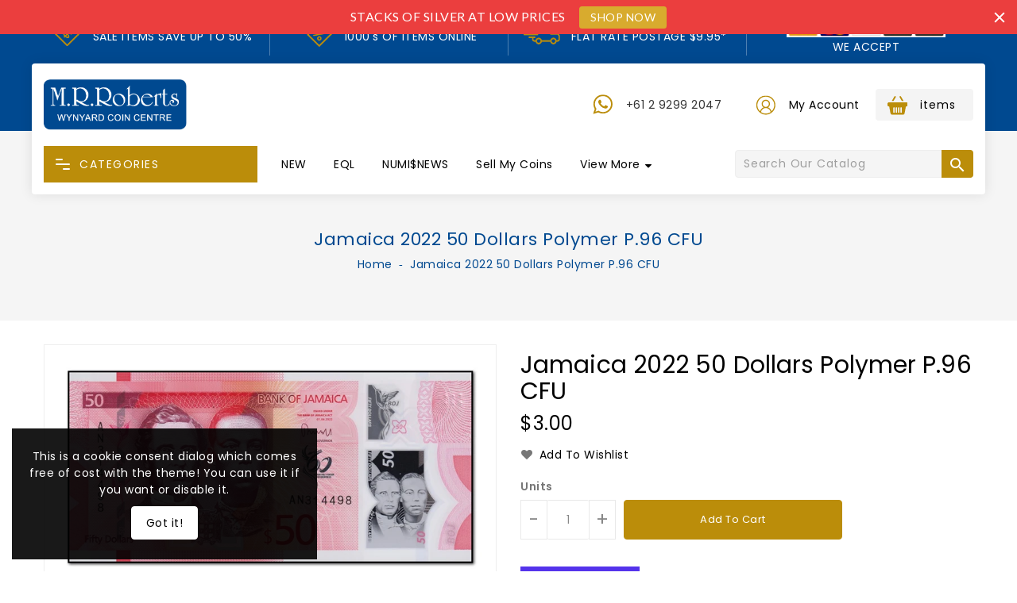

--- FILE ---
content_type: text/html; charset=utf-8
request_url: https://wynyardcoins.com.au/products/jamaica-2022-50-dollars-polymer-p-96-cfu
body_size: 90021
content:
<!doctype html>
  <!--[if IE 9]> <html class="ie9 no-js" lang="en"> <![endif]-->
  <!--[if (gt IE 9)|!(IE)]><!--> <html class="no-js" lang="en"> <!--<![endif]-->
  <head>
<script type="application/vnd.locksmith+json" data-locksmith>{"version":"v254","locked":false,"initialized":true,"scope":"product","access_granted":true,"access_denied":false,"requires_customer":false,"manual_lock":false,"remote_lock":false,"has_timeout":false,"remote_rendered":null,"hide_resource":false,"hide_links_to_resource":false,"transparent":true,"locks":{"all":[],"opened":[]},"keys":[],"keys_signature":"39dfcf1a428f67fe23ca25fe2a77a656892b507857d0dee9fb1b92570ee70c85","state":{"template":"product","theme":108498682024,"product":"jamaica-2022-50-dollars-polymer-p-96-cfu","collection":null,"page":null,"blog":null,"article":null,"app":null},"now":1768910491,"path":"\/products\/jamaica-2022-50-dollars-polymer-p-96-cfu","locale_root_url":"\/","canonical_url":"https:\/\/wynyardcoins.com.au\/products\/jamaica-2022-50-dollars-polymer-p-96-cfu","customer_id":null,"customer_id_signature":"39dfcf1a428f67fe23ca25fe2a77a656892b507857d0dee9fb1b92570ee70c85","cart":null}</script><script data-locksmith>!function(){undefined;!function(){var s=window.Locksmith={},e=document.querySelector('script[type="application/vnd.locksmith+json"]'),n=e&&e.innerHTML;if(s.state={},s.util={},s.loading=!1,n)try{s.state=JSON.parse(n)}catch(d){}if(document.addEventListener&&document.querySelector){var o,a,i,t=[76,79,67,75,83,77,73,84,72,49,49],c=function(){a=t.slice(0)},l="style",r=function(e){e&&27!==e.keyCode&&"click"!==e.type||(document.removeEventListener("keydown",r),document.removeEventListener("click",r),o&&document.body.removeChild(o),o=null)};c(),document.addEventListener("keyup",function(e){if(e.keyCode===a[0]){if(clearTimeout(i),a.shift(),0<a.length)return void(i=setTimeout(c,1e3));c(),r(),(o=document.createElement("div"))[l].width="50%",o[l].maxWidth="1000px",o[l].height="85%",o[l].border="1px rgba(0, 0, 0, 0.2) solid",o[l].background="rgba(255, 255, 255, 0.99)",o[l].borderRadius="4px",o[l].position="fixed",o[l].top="50%",o[l].left="50%",o[l].transform="translateY(-50%) translateX(-50%)",o[l].boxShadow="0 2px 5px rgba(0, 0, 0, 0.3), 0 0 100vh 100vw rgba(0, 0, 0, 0.5)",o[l].zIndex="2147483645";var t=document.createElement("textarea");t.value=JSON.stringify(JSON.parse(n),null,2),t[l].border="none",t[l].display="block",t[l].boxSizing="border-box",t[l].width="100%",t[l].height="100%",t[l].background="transparent",t[l].padding="22px",t[l].fontFamily="monospace",t[l].fontSize="14px",t[l].color="#333",t[l].resize="none",t[l].outline="none",t.readOnly=!0,o.appendChild(t),document.body.appendChild(o),t.addEventListener("click",function(e){e.stopImmediatePropagation()}),t.select(),document.addEventListener("keydown",r),document.addEventListener("click",r)}})}s.isEmbedded=-1!==window.location.search.indexOf("_ab=0&_fd=0&_sc=1"),s.path=s.state.path||window.location.pathname,s.basePath=s.state.locale_root_url.concat("/apps/locksmith").replace(/^\/\//,"/"),s.reloading=!1,s.util.console=window.console||{log:function(){},error:function(){}},s.util.makeUrl=function(e,t){var n,o=s.basePath+e,a=[],i=s.cache();for(n in i)a.push(n+"="+encodeURIComponent(i[n]));for(n in t)a.push(n+"="+encodeURIComponent(t[n]));return s.state.customer_id&&(a.push("customer_id="+encodeURIComponent(s.state.customer_id)),a.push("customer_id_signature="+encodeURIComponent(s.state.customer_id_signature))),o+=(-1===o.indexOf("?")?"?":"&")+a.join("&")},s._initializeCallbacks=[],s.on=function(e,t){if("initialize"!==e)throw'Locksmith.on() currently only supports the "initialize" event';s._initializeCallbacks.push(t)},s.initializeSession=function(e){if(!s.isEmbedded){var t=!1,n=!0,o=!0;(e=e||{}).silent&&(o=n=!(t=!0)),s.ping({silent:t,spinner:n,reload:o,callback:function(){s._initializeCallbacks.forEach(function(e){e()})}})}},s.cache=function(e){var t={};try{var n=function a(e){return(document.cookie.match("(^|; )"+e+"=([^;]*)")||0)[2]};t=JSON.parse(decodeURIComponent(n("locksmith-params")||"{}"))}catch(d){}if(e){for(var o in e)t[o]=e[o];document.cookie="locksmith-params=; expires=Thu, 01 Jan 1970 00:00:00 GMT; path=/",document.cookie="locksmith-params="+encodeURIComponent(JSON.stringify(t))+"; path=/"}return t},s.cache.cart=s.state.cart,s.cache.cartLastSaved=null,s.params=s.cache(),s.util.reload=function(){s.reloading=!0;try{window.location.href=window.location.href.replace(/#.*/,"")}catch(d){s.util.console.error("Preferred reload method failed",d),window.location.reload()}},s.cache.saveCart=function(e){if(!s.cache.cart||s.cache.cart===s.cache.cartLastSaved)return e?e():null;var t=s.cache.cartLastSaved;s.cache.cartLastSaved=s.cache.cart,fetch("/cart/update.js",{method:"POST",headers:{"Content-Type":"application/json",Accept:"application/json"},body:JSON.stringify({attributes:{locksmith:s.cache.cart}})}).then(function(e){if(!e.ok)throw new Error("Cart update failed: "+e.status);return e.json()}).then(function(){e&&e()})["catch"](function(e){if(s.cache.cartLastSaved=t,!s.reloading)throw e})},s.util.spinnerHTML='<style>body{background:#FFF}@keyframes spin{from{transform:rotate(0deg)}to{transform:rotate(360deg)}}#loading{display:flex;width:100%;height:50vh;color:#777;align-items:center;justify-content:center}#loading .spinner{display:block;animation:spin 600ms linear infinite;position:relative;width:50px;height:50px}#loading .spinner-ring{stroke:currentColor;stroke-dasharray:100%;stroke-width:2px;stroke-linecap:round;fill:none}</style><div id="loading"><div class="spinner"><svg width="100%" height="100%"><svg preserveAspectRatio="xMinYMin"><circle class="spinner-ring" cx="50%" cy="50%" r="45%"></circle></svg></svg></div></div>',s.util.clobberBody=function(e){document.body.innerHTML=e},s.util.clobberDocument=function(e){e.responseText&&(e=e.responseText),document.documentElement&&document.removeChild(document.documentElement);var t=document.open("text/html","replace");t.writeln(e),t.close(),setTimeout(function(){var e=t.querySelector("[autofocus]");e&&e.focus()},100)},s.util.serializeForm=function(e){if(e&&"FORM"===e.nodeName){var t,n,o={};for(t=e.elements.length-1;0<=t;t-=1)if(""!==e.elements[t].name)switch(e.elements[t].nodeName){case"INPUT":switch(e.elements[t].type){default:case"text":case"hidden":case"password":case"button":case"reset":case"submit":o[e.elements[t].name]=e.elements[t].value;break;case"checkbox":case"radio":e.elements[t].checked&&(o[e.elements[t].name]=e.elements[t].value);break;case"file":}break;case"TEXTAREA":o[e.elements[t].name]=e.elements[t].value;break;case"SELECT":switch(e.elements[t].type){case"select-one":o[e.elements[t].name]=e.elements[t].value;break;case"select-multiple":for(n=e.elements[t].options.length-1;0<=n;n-=1)e.elements[t].options[n].selected&&(o[e.elements[t].name]=e.elements[t].options[n].value)}break;case"BUTTON":switch(e.elements[t].type){case"reset":case"submit":case"button":o[e.elements[t].name]=e.elements[t].value}}return o}},s.util.on=function(e,i,s,t){t=t||document;var c="locksmith-"+e+i,n=function(e){var t=e.target,n=e.target.parentElement,o=t&&t.className&&(t.className.baseVal||t.className)||"",a=n&&n.className&&(n.className.baseVal||n.className)||"";("string"==typeof o&&-1!==o.split(/\s+/).indexOf(i)||"string"==typeof a&&-1!==a.split(/\s+/).indexOf(i))&&!e[c]&&(e[c]=!0,s(e))};t.attachEvent?t.attachEvent(e,n):t.addEventListener(e,n,!1)},s.util.enableActions=function(e){s.util.on("click","locksmith-action",function(e){e.preventDefault();var t=e.target;t.dataset.confirmWith&&!confirm(t.dataset.confirmWith)||(t.disabled=!0,t.innerText=t.dataset.disableWith,s.post("/action",t.dataset.locksmithParams,{spinner:!1,type:"text",success:function(e){(e=JSON.parse(e.responseText)).message&&alert(e.message),s.util.reload()}}))},e)},s.util.inject=function(e,t){var n=["data","locksmith","append"];if(-1!==t.indexOf(n.join("-"))){var o=document.createElement("div");o.innerHTML=t,e.appendChild(o)}else e.innerHTML=t;var a,i,s=e.querySelectorAll("script");for(i=0;i<s.length;++i){a=s[i];var c=document.createElement("script");if(a.type&&(c.type=a.type),a.src)c.src=a.src;else{var l=document.createTextNode(a.innerHTML);c.appendChild(l)}e.appendChild(c)}var r=e.querySelector("[autofocus]");r&&r.focus()},s.post=function(e,t,n){!1!==(n=n||{}).spinner&&s.util.clobberBody(s.util.spinnerHTML);var o={};n.container===document?(o.layout=1,n.success=function(e){s.util.clobberDocument(e)}):n.container&&(o.layout=0,n.success=function(e){var t=document.getElementById(n.container);s.util.inject(t,e),t.id===t.firstChild.id&&t.parentElement.replaceChild(t.firstChild,t)}),n.form_type&&(t.form_type=n.form_type),n.include_layout_classes!==undefined&&(t.include_layout_classes=n.include_layout_classes),n.lock_id!==undefined&&(t.lock_id=n.lock_id),s.loading=!0;var a=s.util.makeUrl(e,o),i="json"===n.type||"text"===n.type;fetch(a,{method:"POST",headers:{"Content-Type":"application/json",Accept:i?"application/json":"text/html"},body:JSON.stringify(t)}).then(function(e){if(!e.ok)throw new Error("Request failed: "+e.status);return e.text()}).then(function(e){var t=n.success||s.util.clobberDocument;t(i?{responseText:e}:e)})["catch"](function(e){if(!s.reloading)if("dashboard.weglot.com"!==window.location.host){if(!n.silent)throw alert("Something went wrong! Please refresh and try again."),e;console.error(e)}else console.error(e)})["finally"](function(){s.loading=!1})},s.postResource=function(e,t){e.path=s.path,e.search=window.location.search,e.state=s.state,e.passcode&&(e.passcode=e.passcode.trim()),e.email&&(e.email=e.email.trim()),e.state.cart=s.cache.cart,e.locksmith_json=s.jsonTag,e.locksmith_json_signature=s.jsonTagSignature,s.post("/resource",e,t)},s.ping=function(e){if(!s.isEmbedded){e=e||{};var t=function(){e.reload?s.util.reload():"function"==typeof e.callback&&e.callback()};s.post("/ping",{path:s.path,search:window.location.search,state:s.state},{spinner:!!e.spinner,silent:"undefined"==typeof e.silent||e.silent,type:"text",success:function(e){e&&e.responseText?((e=JSON.parse(e.responseText)).messages&&0<e.messages.length&&s.showMessages(e.messages),e.cart&&s.cache.cart!==e.cart?(s.cache.cart=e.cart,s.cache.saveCart(function(){t(),e.cart&&e.cart.match(/^.+:/)&&s.util.reload()})):t()):console.error("[Locksmith] Invalid result in ping callback:",e)}})}},s.timeoutMonitor=function(){var e=s.cache.cart;s.ping({callback:function(){e!==s.cache.cart||setTimeout(function(){s.timeoutMonitor()},6e4)}})},s.showMessages=function(e){var t=document.createElement("div");t.style.position="fixed",t.style.left=0,t.style.right=0,t.style.bottom="-50px",t.style.opacity=0,t.style.background="#191919",t.style.color="#ddd",t.style.transition="bottom 0.2s, opacity 0.2s",t.style.zIndex=999999,t.innerHTML="        <style>          .locksmith-ab .locksmith-b { display: none; }          .locksmith-ab.toggled .locksmith-b { display: flex; }          .locksmith-ab.toggled .locksmith-a { display: none; }          .locksmith-flex { display: flex; flex-wrap: wrap; justify-content: space-between; align-items: center; padding: 10px 20px; }          .locksmith-message + .locksmith-message { border-top: 1px #555 solid; }          .locksmith-message a { color: inherit; font-weight: bold; }          .locksmith-message a:hover { color: inherit; opacity: 0.8; }          a.locksmith-ab-toggle { font-weight: inherit; text-decoration: underline; }          .locksmith-text { flex-grow: 1; }          .locksmith-cta { flex-grow: 0; text-align: right; }          .locksmith-cta button { transform: scale(0.8); transform-origin: left; }          .locksmith-cta > * { display: block; }          .locksmith-cta > * + * { margin-top: 10px; }          .locksmith-message a.locksmith-close { flex-grow: 0; text-decoration: none; margin-left: 15px; font-size: 30px; font-family: monospace; display: block; padding: 2px 10px; }                    @media screen and (max-width: 600px) {            .locksmith-wide-only { display: none !important; }            .locksmith-flex { padding: 0 15px; }            .locksmith-flex > * { margin-top: 5px; margin-bottom: 5px; }            .locksmith-cta { text-align: left; }          }                    @media screen and (min-width: 601px) {            .locksmith-narrow-only { display: none !important; }          }        </style>      "+e.map(function(e){return'<div class="locksmith-message">'+e+"</div>"}).join(""),document.body.appendChild(t),document.body.style.position="relative",document.body.parentElement.style.paddingBottom=t.offsetHeight+"px",setTimeout(function(){t.style.bottom=0,t.style.opacity=1},50),s.util.on("click","locksmith-ab-toggle",function(e){e.preventDefault();for(var t=e.target.parentElement;-1===t.className.split(" ").indexOf("locksmith-ab");)t=t.parentElement;-1!==t.className.split(" ").indexOf("toggled")?t.className=t.className.replace("toggled",""):t.className=t.className+" toggled"}),s.util.enableActions(t)}}()}();</script>
      <script data-locksmith>Locksmith.cache.cart=null</script>

  <script data-locksmith>Locksmith.jsonTag="{\"version\":\"v254\",\"locked\":false,\"initialized\":true,\"scope\":\"product\",\"access_granted\":true,\"access_denied\":false,\"requires_customer\":false,\"manual_lock\":false,\"remote_lock\":false,\"has_timeout\":false,\"remote_rendered\":null,\"hide_resource\":false,\"hide_links_to_resource\":false,\"transparent\":true,\"locks\":{\"all\":[],\"opened\":[]},\"keys\":[],\"keys_signature\":\"39dfcf1a428f67fe23ca25fe2a77a656892b507857d0dee9fb1b92570ee70c85\",\"state\":{\"template\":\"product\",\"theme\":108498682024,\"product\":\"jamaica-2022-50-dollars-polymer-p-96-cfu\",\"collection\":null,\"page\":null,\"blog\":null,\"article\":null,\"app\":null},\"now\":1768910491,\"path\":\"\\\/products\\\/jamaica-2022-50-dollars-polymer-p-96-cfu\",\"locale_root_url\":\"\\\/\",\"canonical_url\":\"https:\\\/\\\/wynyardcoins.com.au\\\/products\\\/jamaica-2022-50-dollars-polymer-p-96-cfu\",\"customer_id\":null,\"customer_id_signature\":\"39dfcf1a428f67fe23ca25fe2a77a656892b507857d0dee9fb1b92570ee70c85\",\"cart\":null}";Locksmith.jsonTagSignature="08d6984b36a0f2041458b6801eb2d05a50bd01ec6afbd9ee22f4e7ffd92ef97f"</script>
<script src="https://sapi.negate.io/script/1lJLaf43v1yNlxxA9gJkgg==?shop=wynyard-coins.myshopify.com"></script>

    <meta charset="utf-8">
    <meta http-equiv="X-UA-Compatible" content="IE=edge,chrome=1">
    <meta name="viewport" content="width=device-width,initial-scale=1">
    <meta name="theme-color" content="#7796a8">
    <meta name="format-detection" content="telephone=no">
    <link rel="canonical" href="https://wynyardcoins.com.au/products/jamaica-2022-50-dollars-polymer-p-96-cfu">
    
    <!--[if (gt IE 9)|!(IE)]><!--><script src="//wynyardcoins.com.au/cdn/shop/t/2/assets/vendor.js?v=81402264867433540451597449035"></script><!--<![endif]-->
    <!--[if lte IE 9]><script src="//wynyardcoins.com.au/cdn/shop/t/2/assets/vendor.js?v=81402264867433540451597449035"></script><![endif]-->
   
    
<title>Jamaica 2022 50 Dollars Polymer P.96 CFU
&ndash; M.R.Roberts - Wynyard Coin Centre</title>

    
<meta name="description" content="Jamaica 2022 50 Dollars Commemorative  60th Anniversary of Independence P.96 CFU">


    <!-- /snippets/social-meta-tags.liquid -->
<meta property="og:site_name" content="M.R.Roberts - Wynyard Coin Centre">
<meta property="og:url" content="https://wynyardcoins.com.au/products/jamaica-2022-50-dollars-polymer-p-96-cfu"><meta property="og:title" content="Jamaica 2022 50 Dollars Polymer P.96 CFU">
<meta property="og:type" content="product">
<meta property="og:description" content="Jamaica 2022 50 Dollars Commemorative  60th Anniversary of Independence P.96 CFU">
<meta property="og:price:amount" content="3.00">
<meta property="og:price:currency" content="AUD">
<meta property="og:image" content="http://wynyardcoins.com.au/cdn/shop/files/Jamaica202250Dollars_1024x1024.jpg?v=1706564940">
<meta property="og:image:secure_url" content="https://wynyardcoins.com.au/cdn/shop/files/Jamaica202250Dollars_1024x1024.jpg?v=1706564940">

<meta name="twitter:site" content="@">
<meta name="twitter:card" content="summary_large_image"><meta name="twitter:title" content="Jamaica 2022 50 Dollars Polymer P.96 CFU">
<meta name="twitter:description" content="Jamaica 2022 50 Dollars Commemorative  60th Anniversary of Independence P.96 CFU">

    <style>
    /*   
  *material icon css
*/
  @font-face{font-family:'Material Icons';font-style:normal;font-weight:400;src:url(https://fonts.gstatic.com/s/materialicons/v50/flUhRq6tzZclQEJ-Vdg-IuiaDsNc.woff2) format('woff2')}.material-icons{font-family:'Material Icons';font-weight:normal;font-style:normal;font-size:24px;line-height:1;letter-spacing:normal;text-transform:none;display:inline-block;white-space:nowrap;word-wrap:normal;direction:ltr;-moz-font-feature-settings:'liga';-moz-osx-font-smoothing:grayscale}
  
    </style>
    <link href="//wynyardcoins.com.au/cdn/shop/t/2/assets/includes.css?v=18175526085928151521597449028" rel="stylesheet" type="text/css" media="all" />
    <link href="//wynyardcoins.com.au/cdn/shop/t/2/assets/theme.scss.css?v=183953633388686155271696248768" rel="stylesheet" type="text/css" media="all" />
    <link href="//wynyardcoins.com.au/cdn/shop/t/2/assets/header-footer.scss.css?v=110208148730516480641600689239" rel="stylesheet" type="text/css" media="all" />
    <link href="//wynyardcoins.com.au/cdn/shop/t/2/assets/custom.scss.css?v=107044099632080631891765753295" rel="stylesheet" type="text/css" media="all" />
    
	<script>window.performance && window.performance.mark && window.performance.mark('shopify.content_for_header.start');</script><meta name="google-site-verification" content="UPBjRycSQ-oWassHjP60wuJJhYVZxm_hIqaYNIXSlrM">
<meta id="shopify-digital-wallet" name="shopify-digital-wallet" content="/45932183720/digital_wallets/dialog">
<meta name="shopify-checkout-api-token" content="80232eb80c30bd301cea127bfafca87f">
<meta id="in-context-paypal-metadata" data-shop-id="45932183720" data-venmo-supported="false" data-environment="production" data-locale="en_US" data-paypal-v4="true" data-currency="AUD">
<link rel="alternate" type="application/json+oembed" href="https://wynyardcoins.com.au/products/jamaica-2022-50-dollars-polymer-p-96-cfu.oembed">
<script async="async" src="/checkouts/internal/preloads.js?locale=en-AU"></script>
<link rel="preconnect" href="https://shop.app" crossorigin="anonymous">
<script async="async" src="https://shop.app/checkouts/internal/preloads.js?locale=en-AU&shop_id=45932183720" crossorigin="anonymous"></script>
<script id="apple-pay-shop-capabilities" type="application/json">{"shopId":45932183720,"countryCode":"AU","currencyCode":"AUD","merchantCapabilities":["supports3DS"],"merchantId":"gid:\/\/shopify\/Shop\/45932183720","merchantName":"M.R.Roberts - Wynyard Coin Centre","requiredBillingContactFields":["postalAddress","email","phone"],"requiredShippingContactFields":["postalAddress","email","phone"],"shippingType":"shipping","supportedNetworks":["visa","masterCard"],"total":{"type":"pending","label":"M.R.Roberts - Wynyard Coin Centre","amount":"1.00"},"shopifyPaymentsEnabled":true,"supportsSubscriptions":true}</script>
<script id="shopify-features" type="application/json">{"accessToken":"80232eb80c30bd301cea127bfafca87f","betas":["rich-media-storefront-analytics"],"domain":"wynyardcoins.com.au","predictiveSearch":true,"shopId":45932183720,"locale":"en"}</script>
<script>var Shopify = Shopify || {};
Shopify.shop = "wynyard-coins.myshopify.com";
Shopify.locale = "en";
Shopify.currency = {"active":"AUD","rate":"1.0"};
Shopify.country = "AU";
Shopify.theme = {"name":"Upload me kenza","id":108498682024,"schema_name":"Kenza","schema_version":"1.2.2","theme_store_id":null,"role":"main"};
Shopify.theme.handle = "null";
Shopify.theme.style = {"id":null,"handle":null};
Shopify.cdnHost = "wynyardcoins.com.au/cdn";
Shopify.routes = Shopify.routes || {};
Shopify.routes.root = "/";</script>
<script type="module">!function(o){(o.Shopify=o.Shopify||{}).modules=!0}(window);</script>
<script>!function(o){function n(){var o=[];function n(){o.push(Array.prototype.slice.apply(arguments))}return n.q=o,n}var t=o.Shopify=o.Shopify||{};t.loadFeatures=n(),t.autoloadFeatures=n()}(window);</script>
<script>
  window.ShopifyPay = window.ShopifyPay || {};
  window.ShopifyPay.apiHost = "shop.app\/pay";
  window.ShopifyPay.redirectState = null;
</script>
<script id="shop-js-analytics" type="application/json">{"pageType":"product"}</script>
<script defer="defer" async type="module" src="//wynyardcoins.com.au/cdn/shopifycloud/shop-js/modules/v2/client.init-shop-cart-sync_BApSsMSl.en.esm.js"></script>
<script defer="defer" async type="module" src="//wynyardcoins.com.au/cdn/shopifycloud/shop-js/modules/v2/chunk.common_CBoos6YZ.esm.js"></script>
<script type="module">
  await import("//wynyardcoins.com.au/cdn/shopifycloud/shop-js/modules/v2/client.init-shop-cart-sync_BApSsMSl.en.esm.js");
await import("//wynyardcoins.com.au/cdn/shopifycloud/shop-js/modules/v2/chunk.common_CBoos6YZ.esm.js");

  window.Shopify.SignInWithShop?.initShopCartSync?.({"fedCMEnabled":true,"windoidEnabled":true});

</script>
<script>
  window.Shopify = window.Shopify || {};
  if (!window.Shopify.featureAssets) window.Shopify.featureAssets = {};
  window.Shopify.featureAssets['shop-js'] = {"shop-cart-sync":["modules/v2/client.shop-cart-sync_DJczDl9f.en.esm.js","modules/v2/chunk.common_CBoos6YZ.esm.js"],"init-fed-cm":["modules/v2/client.init-fed-cm_BzwGC0Wi.en.esm.js","modules/v2/chunk.common_CBoos6YZ.esm.js"],"init-windoid":["modules/v2/client.init-windoid_BS26ThXS.en.esm.js","modules/v2/chunk.common_CBoos6YZ.esm.js"],"shop-cash-offers":["modules/v2/client.shop-cash-offers_DthCPNIO.en.esm.js","modules/v2/chunk.common_CBoos6YZ.esm.js","modules/v2/chunk.modal_Bu1hFZFC.esm.js"],"shop-button":["modules/v2/client.shop-button_D_JX508o.en.esm.js","modules/v2/chunk.common_CBoos6YZ.esm.js"],"init-shop-email-lookup-coordinator":["modules/v2/client.init-shop-email-lookup-coordinator_DFwWcvrS.en.esm.js","modules/v2/chunk.common_CBoos6YZ.esm.js"],"shop-toast-manager":["modules/v2/client.shop-toast-manager_tEhgP2F9.en.esm.js","modules/v2/chunk.common_CBoos6YZ.esm.js"],"shop-login-button":["modules/v2/client.shop-login-button_DwLgFT0K.en.esm.js","modules/v2/chunk.common_CBoos6YZ.esm.js","modules/v2/chunk.modal_Bu1hFZFC.esm.js"],"avatar":["modules/v2/client.avatar_BTnouDA3.en.esm.js"],"init-shop-cart-sync":["modules/v2/client.init-shop-cart-sync_BApSsMSl.en.esm.js","modules/v2/chunk.common_CBoos6YZ.esm.js"],"pay-button":["modules/v2/client.pay-button_BuNmcIr_.en.esm.js","modules/v2/chunk.common_CBoos6YZ.esm.js"],"init-shop-for-new-customer-accounts":["modules/v2/client.init-shop-for-new-customer-accounts_DrjXSI53.en.esm.js","modules/v2/client.shop-login-button_DwLgFT0K.en.esm.js","modules/v2/chunk.common_CBoos6YZ.esm.js","modules/v2/chunk.modal_Bu1hFZFC.esm.js"],"init-customer-accounts-sign-up":["modules/v2/client.init-customer-accounts-sign-up_TlVCiykN.en.esm.js","modules/v2/client.shop-login-button_DwLgFT0K.en.esm.js","modules/v2/chunk.common_CBoos6YZ.esm.js","modules/v2/chunk.modal_Bu1hFZFC.esm.js"],"shop-follow-button":["modules/v2/client.shop-follow-button_C5D3XtBb.en.esm.js","modules/v2/chunk.common_CBoos6YZ.esm.js","modules/v2/chunk.modal_Bu1hFZFC.esm.js"],"checkout-modal":["modules/v2/client.checkout-modal_8TC_1FUY.en.esm.js","modules/v2/chunk.common_CBoos6YZ.esm.js","modules/v2/chunk.modal_Bu1hFZFC.esm.js"],"init-customer-accounts":["modules/v2/client.init-customer-accounts_C0Oh2ljF.en.esm.js","modules/v2/client.shop-login-button_DwLgFT0K.en.esm.js","modules/v2/chunk.common_CBoos6YZ.esm.js","modules/v2/chunk.modal_Bu1hFZFC.esm.js"],"lead-capture":["modules/v2/client.lead-capture_Cq0gfm7I.en.esm.js","modules/v2/chunk.common_CBoos6YZ.esm.js","modules/v2/chunk.modal_Bu1hFZFC.esm.js"],"shop-login":["modules/v2/client.shop-login_BmtnoEUo.en.esm.js","modules/v2/chunk.common_CBoos6YZ.esm.js","modules/v2/chunk.modal_Bu1hFZFC.esm.js"],"payment-terms":["modules/v2/client.payment-terms_BHOWV7U_.en.esm.js","modules/v2/chunk.common_CBoos6YZ.esm.js","modules/v2/chunk.modal_Bu1hFZFC.esm.js"]};
</script>
<script>(function() {
  var isLoaded = false;
  function asyncLoad() {
    if (isLoaded) return;
    isLoaded = true;
    var urls = ["https:\/\/chimpstatic.com\/mcjs-connected\/js\/users\/c98fa5cf0e410da586f541622\/eaf35b097b1bcc7e409272b51.js?shop=wynyard-coins.myshopify.com","https:\/\/ideafyi.oss-us-west-1.aliyuncs.com\/js\/filter.js?v=9\u0026shop=wynyard-coins.myshopify.com","https:\/\/cdn.hextom.com\/js\/quickannouncementbar.js?shop=wynyard-coins.myshopify.com"];
    for (var i = 0; i < urls.length; i++) {
      var s = document.createElement('script');
      s.type = 'text/javascript';
      s.async = true;
      s.src = urls[i];
      var x = document.getElementsByTagName('script')[0];
      x.parentNode.insertBefore(s, x);
    }
  };
  if(window.attachEvent) {
    window.attachEvent('onload', asyncLoad);
  } else {
    window.addEventListener('load', asyncLoad, false);
  }
})();</script>
<script id="__st">var __st={"a":45932183720,"offset":39600,"reqid":"489d8231-e9bc-41e0-8912-9553d7e11593-1768910491","pageurl":"wynyardcoins.com.au\/products\/jamaica-2022-50-dollars-polymer-p-96-cfu","u":"3e445b961b8d","p":"product","rtyp":"product","rid":8497484071129};</script>
<script>window.ShopifyPaypalV4VisibilityTracking = true;</script>
<script id="captcha-bootstrap">!function(){'use strict';const t='contact',e='account',n='new_comment',o=[[t,t],['blogs',n],['comments',n],[t,'customer']],c=[[e,'customer_login'],[e,'guest_login'],[e,'recover_customer_password'],[e,'create_customer']],r=t=>t.map((([t,e])=>`form[action*='/${t}']:not([data-nocaptcha='true']) input[name='form_type'][value='${e}']`)).join(','),a=t=>()=>t?[...document.querySelectorAll(t)].map((t=>t.form)):[];function s(){const t=[...o],e=r(t);return a(e)}const i='password',u='form_key',d=['recaptcha-v3-token','g-recaptcha-response','h-captcha-response',i],f=()=>{try{return window.sessionStorage}catch{return}},m='__shopify_v',_=t=>t.elements[u];function p(t,e,n=!1){try{const o=window.sessionStorage,c=JSON.parse(o.getItem(e)),{data:r}=function(t){const{data:e,action:n}=t;return t[m]||n?{data:e,action:n}:{data:t,action:n}}(c);for(const[e,n]of Object.entries(r))t.elements[e]&&(t.elements[e].value=n);n&&o.removeItem(e)}catch(o){console.error('form repopulation failed',{error:o})}}const l='form_type',E='cptcha';function T(t){t.dataset[E]=!0}const w=window,h=w.document,L='Shopify',v='ce_forms',y='captcha';let A=!1;((t,e)=>{const n=(g='f06e6c50-85a8-45c8-87d0-21a2b65856fe',I='https://cdn.shopify.com/shopifycloud/storefront-forms-hcaptcha/ce_storefront_forms_captcha_hcaptcha.v1.5.2.iife.js',D={infoText:'Protected by hCaptcha',privacyText:'Privacy',termsText:'Terms'},(t,e,n)=>{const o=w[L][v],c=o.bindForm;if(c)return c(t,g,e,D).then(n);var r;o.q.push([[t,g,e,D],n]),r=I,A||(h.body.append(Object.assign(h.createElement('script'),{id:'captcha-provider',async:!0,src:r})),A=!0)});var g,I,D;w[L]=w[L]||{},w[L][v]=w[L][v]||{},w[L][v].q=[],w[L][y]=w[L][y]||{},w[L][y].protect=function(t,e){n(t,void 0,e),T(t)},Object.freeze(w[L][y]),function(t,e,n,w,h,L){const[v,y,A,g]=function(t,e,n){const i=e?o:[],u=t?c:[],d=[...i,...u],f=r(d),m=r(i),_=r(d.filter((([t,e])=>n.includes(e))));return[a(f),a(m),a(_),s()]}(w,h,L),I=t=>{const e=t.target;return e instanceof HTMLFormElement?e:e&&e.form},D=t=>v().includes(t);t.addEventListener('submit',(t=>{const e=I(t);if(!e)return;const n=D(e)&&!e.dataset.hcaptchaBound&&!e.dataset.recaptchaBound,o=_(e),c=g().includes(e)&&(!o||!o.value);(n||c)&&t.preventDefault(),c&&!n&&(function(t){try{if(!f())return;!function(t){const e=f();if(!e)return;const n=_(t);if(!n)return;const o=n.value;o&&e.removeItem(o)}(t);const e=Array.from(Array(32),(()=>Math.random().toString(36)[2])).join('');!function(t,e){_(t)||t.append(Object.assign(document.createElement('input'),{type:'hidden',name:u})),t.elements[u].value=e}(t,e),function(t,e){const n=f();if(!n)return;const o=[...t.querySelectorAll(`input[type='${i}']`)].map((({name:t})=>t)),c=[...d,...o],r={};for(const[a,s]of new FormData(t).entries())c.includes(a)||(r[a]=s);n.setItem(e,JSON.stringify({[m]:1,action:t.action,data:r}))}(t,e)}catch(e){console.error('failed to persist form',e)}}(e),e.submit())}));const S=(t,e)=>{t&&!t.dataset[E]&&(n(t,e.some((e=>e===t))),T(t))};for(const o of['focusin','change'])t.addEventListener(o,(t=>{const e=I(t);D(e)&&S(e,y())}));const B=e.get('form_key'),M=e.get(l),P=B&&M;t.addEventListener('DOMContentLoaded',(()=>{const t=y();if(P)for(const e of t)e.elements[l].value===M&&p(e,B);[...new Set([...A(),...v().filter((t=>'true'===t.dataset.shopifyCaptcha))])].forEach((e=>S(e,t)))}))}(h,new URLSearchParams(w.location.search),n,t,e,['guest_login'])})(!0,!0)}();</script>
<script integrity="sha256-4kQ18oKyAcykRKYeNunJcIwy7WH5gtpwJnB7kiuLZ1E=" data-source-attribution="shopify.loadfeatures" defer="defer" src="//wynyardcoins.com.au/cdn/shopifycloud/storefront/assets/storefront/load_feature-a0a9edcb.js" crossorigin="anonymous"></script>
<script crossorigin="anonymous" defer="defer" src="//wynyardcoins.com.au/cdn/shopifycloud/storefront/assets/shopify_pay/storefront-65b4c6d7.js?v=20250812"></script>
<script data-source-attribution="shopify.dynamic_checkout.dynamic.init">var Shopify=Shopify||{};Shopify.PaymentButton=Shopify.PaymentButton||{isStorefrontPortableWallets:!0,init:function(){window.Shopify.PaymentButton.init=function(){};var t=document.createElement("script");t.src="https://wynyardcoins.com.au/cdn/shopifycloud/portable-wallets/latest/portable-wallets.en.js",t.type="module",document.head.appendChild(t)}};
</script>
<script data-source-attribution="shopify.dynamic_checkout.buyer_consent">
  function portableWalletsHideBuyerConsent(e){var t=document.getElementById("shopify-buyer-consent"),n=document.getElementById("shopify-subscription-policy-button");t&&n&&(t.classList.add("hidden"),t.setAttribute("aria-hidden","true"),n.removeEventListener("click",e))}function portableWalletsShowBuyerConsent(e){var t=document.getElementById("shopify-buyer-consent"),n=document.getElementById("shopify-subscription-policy-button");t&&n&&(t.classList.remove("hidden"),t.removeAttribute("aria-hidden"),n.addEventListener("click",e))}window.Shopify?.PaymentButton&&(window.Shopify.PaymentButton.hideBuyerConsent=portableWalletsHideBuyerConsent,window.Shopify.PaymentButton.showBuyerConsent=portableWalletsShowBuyerConsent);
</script>
<script>
  function portableWalletsCleanup(e){e&&e.src&&console.error("Failed to load portable wallets script "+e.src);var t=document.querySelectorAll("shopify-accelerated-checkout .shopify-payment-button__skeleton, shopify-accelerated-checkout-cart .wallet-cart-button__skeleton"),e=document.getElementById("shopify-buyer-consent");for(let e=0;e<t.length;e++)t[e].remove();e&&e.remove()}function portableWalletsNotLoadedAsModule(e){e instanceof ErrorEvent&&"string"==typeof e.message&&e.message.includes("import.meta")&&"string"==typeof e.filename&&e.filename.includes("portable-wallets")&&(window.removeEventListener("error",portableWalletsNotLoadedAsModule),window.Shopify.PaymentButton.failedToLoad=e,"loading"===document.readyState?document.addEventListener("DOMContentLoaded",window.Shopify.PaymentButton.init):window.Shopify.PaymentButton.init())}window.addEventListener("error",portableWalletsNotLoadedAsModule);
</script>

<script type="module" src="https://wynyardcoins.com.au/cdn/shopifycloud/portable-wallets/latest/portable-wallets.en.js" onError="portableWalletsCleanup(this)" crossorigin="anonymous"></script>
<script nomodule>
  document.addEventListener("DOMContentLoaded", portableWalletsCleanup);
</script>

<link id="shopify-accelerated-checkout-styles" rel="stylesheet" media="screen" href="https://wynyardcoins.com.au/cdn/shopifycloud/portable-wallets/latest/accelerated-checkout-backwards-compat.css" crossorigin="anonymous">
<style id="shopify-accelerated-checkout-cart">
        #shopify-buyer-consent {
  margin-top: 1em;
  display: inline-block;
  width: 100%;
}

#shopify-buyer-consent.hidden {
  display: none;
}

#shopify-subscription-policy-button {
  background: none;
  border: none;
  padding: 0;
  text-decoration: underline;
  font-size: inherit;
  cursor: pointer;
}

#shopify-subscription-policy-button::before {
  box-shadow: none;
}

      </style>

<script>window.performance && window.performance.mark && window.performance.mark('shopify.content_for_header.end');</script>
    <script>
      var theme = {
        strings: {
          addToCart: "Add To Cart",
          soldOut: "SOLD OUT",
          unavailable: "Unavailable",
          regularPrice: "Regular Price",
          sale: "Reduced Price",
          showMore: "Show More",
          showLess: "Show Less",
          addressError: "Error looking up that address",
          addressNoResults: "No results for that address",
          addressQueryLimit: "You have exceeded the Google API usage limit. Consider upgrading to a \u003ca href=\"https:\/\/developers.google.com\/maps\/premium\/usage-limits\"\u003ePremium Plan\u003c\/a\u003e.",
          authError: "There was a problem authenticating your Google Maps account.",
          newWindow: "Translation missing: en.general.accessibility.link_messages.new_window",
          external: "Translation missing: en.general.accessibility.link_messages.external",
          newWindowExternal: "Translation missing: en.general.accessibility.link_messages.new_window_and_external"
        },
        moneyFormat: "${{amount}}"
      }

      document.documentElement.className = document.documentElement.className.replace('no-js', 'js');
       
        
    </script>
    
    <!--[if (lte IE 9) ]><script src="//wynyardcoins.com.au/cdn/shop/t/2/assets/match-media.min.js?v=22265819453975888031597449029" type="text/javascript"></script><![endif]-->
    
    
    
	<script src="//wynyardcoins.com.au/cdn/shopifycloud/storefront/assets/themes_support/api.jquery-7ab1a3a4.js" type="text/javascript"></script>
    
    

    <!--[if (gt IE 9)|!(IE)]><!--><script src="//wynyardcoins.com.au/cdn/shop/t/2/assets/quickview.js?v=137129670984699459531597449051" defer="defer"></script><!--<![endif]-->
    
    
    <!--[if (gt IE 9)|!(IE)]><!--><script src="//wynyardcoins.com.au/cdn/shop/t/2/assets/theme.js?v=22263167660241083801683699065" defer="defer"></script><!--<![endif]-->
    <!--[if lte IE 9]><script src="//wynyardcoins.com.au/cdn/shop/t/2/assets/theme.js?v=22263167660241083801683699065"></script><![endif]-->
    
    <!--[if (gt IE 9)|!(IE)]><!--><script src="//wynyardcoins.com.au/cdn/shop/t/2/assets/shop.js?v=72112767083309009781597449051" defer="defer"></script><!--<![endif]-->
    <!--[if lte IE 9]><script src="//wynyardcoins.com.au/cdn/shop/t/2/assets/shop.js?v=72112767083309009781597449051"></script><![endif]-->
    
    <script src="//wynyardcoins.com.au/cdn/shop/t/2/assets/cookie.js?v=18909438243980192691597449022" defer="defer"></script><!--<![endif]-->
    <!--[if lte IE 9]><script src="//wynyardcoins.com.au/cdn/shop/t/2/assets/cookie.js?v=18909438243980192691597449022"></script><![endif]-->
    
    <link href="https://cdnjs.cloudflare.com/ajax/libs/font-awesome/4.7.0/css/font-awesome.min.css" rel="stylesheet" type="text/css" media="all" />
    
    <link href="https://fonts.googleapis.com/css?family=Poppins:400,600" rel="stylesheet" type="text/css" media="all">
	
    <link href="https://fonts.googleapis.com/css?family=Rubik:400" rel="stylesheet" type="text/css" media="all">
    
    
    <script>
      $(document).ready(function(){
        var $returnTo = $('<input type="hidden" name="return_to" value="/cart" />');
        if ($('#RegisterForm').length > 0){ //if registration form
          $returnTo.insertBefore($('#create_customer input[type="submit"]')); // add return_to input
        } else if ($('#g-recaptcha').length){ //if captcha form
          $returnTo.insertBefore($('.shopify-challenge__container input[type="submit"]'));
        }
        var cu = $("[name=checkout_url");

        if(typeof cu[0] != "undefined"){
          cu[0].value = "/cart";
        }  
      });
    </script>   
  
  







<!-- BEGIN app block: shopify://apps/kor-order-limit-quantity/blocks/app-embed/143c1e59-4c01-4de6-ad3e-90b86ada592d -->


<!-- BEGIN app snippet: mc-checkout --><script type="text/javascript">
  
  const mcLimitKORData1 = {"priority":{"default_priority":["VARIANT_LIMIT","PRODUCT_LIMIT","COLLECTION_MIN_MAX","TAG_LIMIT","GLOBAL_LIMIT"],"cart_amount":["CART_LIMIT","AMOUNT_LIMIT","TAGS_AMOUNT_LIMIT","TOTAL_WEIGHT"]},"config":{"override_amount":null},"messages":{"upper_limit_msg":"You can Purchase Max \u003cstrong\u003e{%-limit-%} \u003c\/strong\u003eQty of \u003cstrong\u003e{%-product_title-%}\u003c\/strong\u003e","lower_limit_msg":"You Need to Purchase at least \u003cstrong\u003e{%-limit-%} \u003c\/strong\u003e Qty of \u003cstrong\u003e{%-product_title-%}\u003c\/strong\u003e.","increment_limit_msg":"Please buy \u003cstrong\u003e{%-product_name-%}\u003c\/strong\u003e in Multiply Qty of \u003cstrong\u003e{%-incremental_qty_limit-%}\u003c\/strong\u003e.","lifetime_limit_msg":null},"global":{"info":null},"products":{"info":{"9281823473881":{"purchase_limit":1,"min_purchase_limit":1,"increment_qty":null,"life_time_limit":null},"9281813414105":{"purchase_limit":1,"min_purchase_limit":1,"increment_qty":null,"life_time_limit":null},"9281817477337":{"purchase_limit":1,"min_purchase_limit":1,"increment_qty":null,"life_time_limit":null},"9335674044633":{"purchase_limit":2,"min_purchase_limit":1,"increment_qty":null,"life_time_limit":2},"9335679877337":{"purchase_limit":1,"min_purchase_limit":1,"increment_qty":null,"life_time_limit":1}}},"collectionsProducts":{"info":[]},"variants":{"info":[]},"cart":{"info":null},"amount":{"info":null},"weight":{"info":null,"message":null}};
  
  
  const mcLimitKORData2 = {"locale_messages":{"default":{"general_min_message":"You Need to Purchase at least \u003cstrong\u003e{%-limit-%} \u003c\/strong\u003e Qty of \u003cstrong\u003e{%-product_title-%}\u003c\/strong\u003e.","general_max_message":"You can Purchase Max \u003cstrong\u003e{%-limit-%} \u003c\/strong\u003eQty of \u003cstrong\u003e{%-product_title-%}\u003c\/strong\u003e","general_multiply_message":"Please buy \u003cstrong\u003e{%-product_name-%}\u003c\/strong\u003e in Multiply Qty of \u003cstrong\u003e{%-incremental_qty_limit-%}\u003c\/strong\u003e.","order_amt_tag_min_message":"","order_amt_tag_max_message":"","general_lifetime_message":null,"cart_min_message":" ","cart_max_message":"","order_amt_min_message":"","order_amt_max_message":"","weight_min_message":"","weight_max_message":""}},"collections":{"info":[]},"tags":[],"modelDesign":"\u003cstyle\u003e.modal-content-custom{background-color: #fefefe;\n              border: 1px solid #888;\n              color: #000000;\n              font-size: 15px;}\u003c\/style\u003e"};
  
  const mcLimitKORData = { ...mcLimitKORData1, ...mcLimitKORData2 };
  
  const mcKorAppSettings = {"plan":2,"hasFreeImpression":false,"disable_add_to_cart":false,"designType":"ALERT","lifetime_limit":{"life_span_type":1,"life_span_days":0,"end_date":null,"start_date":null,"interval":{"date":null,"interval":"custom","custom_days":1}},"pPage":[]};
  
  // For add to cart button Click
  var template = "product";
  function jqueryCode() {
    if (template == 'product') {
      document.addEventListener('DOMContentLoaded', () => {
        $('button[name="add"], .btn-addtocart, .buy-buttons__buttons [data-component="button-action"], .add-to-cart, button[data-action="add-to-cart"], button[type="submit"][data-add-to-cart-text]').click(function (e, options) {
          options = options || {};
          if (!options.eventTrigger) {
            e.preventDefault();
            if (addToCartEventStopPropogation.includes(Shopify.shop)) {
              e.stopImmediatePropagation();
            }
            CheckOnAddToCart().then(function (res) {
              if (res.msg != '') {
                showMessage(res.msg);
              } else {
                if (Shopify.shop == "urbanbaristas.myshopify.com") {
                  $('form[action^="/cart/add"]').submit();
                } else {
                  $(e.target).trigger("click", { eventTrigger: true });
                } updateNumberOfProductLimit(res.qty);
              }
            });
          }
        });
        if (typeof mcKorAppSettings != "undefined" && (mcKorAppSettings?.pPage?.addToCart && mcKorAppSettings?.pPage?.addToCart != "")) {
          $(mcKorAppSettings?.pPage?.addToCart).click(function (e, options) {
            options = options || {};
            if (!options.eventTrigger) {
              e.preventDefault();
              if (addToCartEventStopPropogation.includes(Shopify.shop)) {
                e.stopImmediatePropagation();
              }
              CheckOnAddToCart().then(function (res) {
                if (res.msg != '') {
                  showMessage(res.msg);
                } else {
                  $(e.target).trigger("click", { eventTrigger: true });
                  updateNumberOfProductLimit(res.qty);
                }
              });
            }
          });
        }
      });
    }
  }

  function CheckOnAddToCart() {
    return new Promise(function (resolve) {
      jQuery.getJSON("/cart.js", function (cartItems) {

        var res = window.mcproductresponse.data;
        var msg = '';
        var globalMsg = '';
        let variantMsg = "";
        var collectionMsg = '';
        var tagMsg = '';
        var is_global_limit = false,
          is_product_limit = false,
          is_number_collection_limit = false,
          is_tag_limit = false,
          is_variant_limit = false;
        var productMsg = '';
        //var productData = $('form[action^="/cart/add"], form[action$="/cart/add"]').serializeArray();
        var productId = product_id,
          variantId = '',
          qty = '',
          variantqty = '',
          collectionqty = '';

        var productData = $('form[action^="/cart/add"], form[action$="/cart/add"]').serializeArray();
        if (mcKorAppSettings?.pPage?.fmSelecotor) {
          productData = $(mcKorAppSettings?.pPage?.fmSelecotor).serializeArray();
        }

        // get variant id
        const queryString = window.location.search;
        const urlParams = new URLSearchParams(queryString);
        const variant_id = urlParams.get('variant');

        productData.map((product) => {
          if (product.name == 'quantity') {
            qty = variantqty = collectionqty = parseInt(product.value, 10);
          } else if (product.name == 'id') {
            variantId = product.value;
          }
        })

        cartItems.items.map((item) => {
          if (productId == item.product_id) {
            qty = parseInt(item.quantity, 10) + qty;
          }
          if (variantId == item.id) {
            variantqty = parseInt(item.quantity, 10) + variantqty;
          }
        })

        if (res?.tag?.info) {
          var tagMaxQty = res.tag.info.max_limit;
          var tagMinQty = res.tag.info.min_limit;
          if (tagMinQty != 0 && tagMinQty && tagMaxQty != 0 && tagMaxQty) {
            is_tag_limit = true;
            if (qty > tagMaxQty) {
              tagMsg = res.tag.message.upper_limit_msg;
            } else if (qty < tagMinQty) {
              tagMsg = res.tag.message.lower_limit_msg;
            }
          }
        }

        if (res?.number_of_product_limit?.length > 0) {
          is_number_collection_limit = true;
          res.number_of_product_limit.map(collection => {
            if (collectionqty > collection.remaining_max_qty) {
              collectionMsg = collection.max_msg;
            }
          })
        }


        if (variantId && res?.variants?.length > 0) {
          res.variants.forEach((variant) => {
            if (variant.info.id == variantId) {
              let min_qty = variant.info.lower_limit;
              let max_qty = variant.info.purchase_limit;
              if (max_qty != null && max_qty != 0 && max_qty && min_qty != null && min_qty != 0 && min_qty) {
                is_variant_limit = true;
                if (variantqty > max_qty) {
                  variantMsg = variant.message.upper_limit_msg;
                } else if (variantqty < min_qty) {
                  variantMsg = variant.message.lower_limit_msg;
                }
              }
            }
          });
        }

        if (res?.product?.info) {
          var maxQty = res.product.info.purchase_limit;
          var minQty = res.product.info.min_purchase_limit;
          // var lifetimeQty = res.product.info.life_time_limit || 0;

          var lifetimeQty = res.product.info?.remainingQty;
          var remainingQty = res.product.info?.remainingQty;

          if (minQty != 0 && minQty && maxQty != 0 && maxQty) {
            is_product_limit = true;
            if (lifetimeQty != null && lifetimeQty != undefined && qty > remainingQty) {
              productMsg = res.product.message.lifetime_limit_msg;
            } else if (qty > maxQty) {
              productMsg = res.product.message.upper_limit_msg;
            } else if (qty < minQty) {
              productMsg = res.product.message.lower_limit_msg;
            }
          }
        }

        if (res?.global?.info && Object.keys(res.global.message).length > 0) {
          var globalMaxQty = res.global.info.global_limit;
          var globalMinQty = res.global.info.min_global_limit;

          if (globalMaxQty != null && globalMinQty != null) {
            is_global_limit = true;
            if (qty > globalMaxQty) {
              globalMsg = res.global.message.upper_limit_msg;
            } else if (qty < globalMinQty) {
              globalMsg = res.global.message.lower_limit_msg;
            }
          }
        }

        if (res?.priority) {
          for (const [key, value] of Object.entries(res.priority)) {
            if ((value == "COLLECTION_MIN_MAX" || value == "PRODUCT_LIMIT") && is_product_limit) {
              msg = productMsg;
              break;
            }
            if (value == "VARIANT_LIMIT" && is_variant_limit) {
              msg = variantMsg;
              break;
            }
            if (value == "GLOBAL_LIMIT" && is_global_limit) {
              msg = globalMsg;
              break;
            }
            if (value == "TAG_LIMIT" && is_tag_limit) {
              msg = tagMsg;
              break;
            }
          }
        }

        if (is_number_collection_limit) {
          if (msg) {
            msg += "<br>" + collectionMsg;
          } else {
            msg = collectionMsg;
          }
        }

        var response = {
          msg: msg,
          qty: collectionqty
        }
        resolve(response);
      });
    })
  }

  function updateNumberOfProductLimit(qty) {
    qty = parseInt(qty, 10);
    var res = window.mcproductresponse.data;
    if (res?.number_of_product_limit.length > 0) {
      res?.number_of_product_limit.map(collection => {
        collection.remaining_max_qty = parseInt(collection.remaining_max_qty - qty, 10);
      })
    }
    window.mcproductresponse.data = res;
  }
</script><!-- END app snippet --><!-- BEGIN app snippet: mc-product --><script>
  function mcKorGetDateRangeFromLifeSpan(ctx) {
    const now = new Date();

    // Helpers scoped inside
    function startOfDay(date) {
      return new Date(date.getFullYear(), date.getMonth(), date.getDate());
    }

    function endOfDay(date) {
      return new Date(date.getFullYear(), date.getMonth(), date.getDate(), 23, 59, 59, 999);
    }

    function startOfWeek(date) {
      const d = new Date(date);
      const day = d.getDay();
      const diff = d.getDate() - day + (day === 0 ? -6 : 1); // Monday as start
      return startOfDay(new Date(d.setDate(diff)));
    }

    function endOfWeek(date) {
      const start = startOfWeek(date);
      return endOfDay(new Date(start.getFullYear(), start.getMonth(), start.getDate() + 6));
    }

    function startOfMonth(date) {
      return new Date(date.getFullYear(), date.getMonth(), 1);
    }

    function endOfMonth(date) {
      return new Date(date.getFullYear(), date.getMonth() + 1, 0, 23, 59, 59, 999);
    }

    function startOfYear(date) {
      return new Date(date.getFullYear(), 0, 1);
    }

    function endOfYear(date) {
      return new Date(date.getFullYear(), 11, 31, 23, 59, 59, 999);
    }

    // Main logic
    if (ctx.life_span_type === 2) {
      const startDate = startOfDay(new Date(now.getFullYear(), now.getMonth(), now.getDate() - ctx.life_span_days));
      const endDate = endOfDay(now);
      return [startDate, endDate];
    }

    if (ctx.life_span_type === 4) {
      const startDate = endOfDay(new Date(ctx.start_date));
      const endDate = startOfDay(new Date(ctx.end_date));
      const currentDate = now;

      if (currentDate < startDate || currentDate > endDate) {
        return [null, null];
      }

      return [startDate, endDate];
    }

    if (ctx.life_span_type === 5) {
      const intervalSetting = ctx.user_interval;
      if (!intervalSetting) return [null, null];

      const interval = intervalSetting.interval;

      if (interval === "day") {
        return [startOfDay(now), endOfDay(now)];
      }

      if (interval === "week") {
        return [startOfWeek(now), endOfWeek(now)];
      }

      if (interval === "month") {
        return [startOfMonth(now), endOfMonth(now)];
      }

      if (interval === "year") {
        return [startOfYear(now), endOfYear(now)];
      }

      if (["10", "20", "30", "custom"].includes(interval)) {
        let days = 1;
        let start = new Date();

        if (intervalSetting.date) {
          start = new Date(intervalSetting.date);
        }

        if (["10", "20", "30"].includes(interval)) {
          days = parseInt(interval, 10);
        } else if (interval === "custom") {
          days = parseInt(intervalSetting.custom_days || 1, 10);
        }

        const now = new Date();
        if (now < start) return [null, null];

        const diffDays = Math.floor((now - start) / (1000 * 60 * 60 * 24));
        const multiplier = Math.floor(diffDays / days);

        if (multiplier >= 1) {
          start.setDate(start.getDate() + multiplier * days);
        }

        const end = new Date(start);
        end.setDate(start.getDate() + days);

        return [startOfDay(start), endOfDay(end)];
      }
    }

    return [null, null];
  }

  function mcKorAnalyzeOrdersByDateRange(orders, startDate, endDate) {
        let total_order_amount = 0;
        let order_product_data = {};
        let order_variant_data = {};

        orders.forEach(order => {
            const orderDate = new Date(order.created_at);
            if (startDate && endDate && orderDate >= startDate && orderDate <= endDate) {
            total_order_amount += order.total_price;

            order.line_items.forEach(item => {
                // Count product quantity
                if (!order_product_data[item.product_id]) {
                    order_product_data[item.product_id] = 0;
                }
                order_product_data[item.product_id] += item.quantity;

                // Count variant quantity
                if (!order_variant_data[item.variant_id]) {
                    order_variant_data[item.variant_id] = 0;
                }
                order_variant_data[item.variant_id] += item.quantity;
            });
            }
        });

        return {
            total_order_amount,
            order_product_data,
            order_variant_data
        };
  }
</script>



    <script>
        
            var mcCustomerTagsData = null;
            var mc_customer_id = null;
        
        
        var mcProductData = {"id":8497484071129,"title":"Jamaica 2022 50 Dollars Polymer P.96 CFU","handle":"jamaica-2022-50-dollars-polymer-p-96-cfu","description":"\u003cul\u003e\n\u003cli\u003eJamaica 2022\u003c\/li\u003e\n\u003cli\u003e50 Dollars\u003c\/li\u003e\n\u003cli\u003eCommemorative \u003c\/li\u003e\n\u003cli\u003e60th Anniversary of Independence\u003c\/li\u003e\n\u003cli\u003eP.96\u003c\/li\u003e\n\u003cli\u003eCFU\u003c\/li\u003e\n\u003c\/ul\u003e","published_at":"2024-01-24T16:37:53+11:00","created_at":"2024-01-24T16:37:53+11:00","vendor":"M.R.Roberts - Wynyard Coin Centre","type":"","tags":["JAMAICA","North America","World Banknotes"],"price":300,"price_min":300,"price_max":300,"available":true,"price_varies":false,"compare_at_price":0,"compare_at_price_min":0,"compare_at_price_max":0,"compare_at_price_varies":false,"variants":[{"id":44568510234841,"title":"Default Title","option1":"Default Title","option2":null,"option3":null,"sku":"FBN2490","requires_shipping":true,"taxable":true,"featured_image":null,"available":true,"name":"Jamaica 2022 50 Dollars Polymer P.96 CFU","public_title":null,"options":["Default Title"],"price":300,"weight":0,"compare_at_price":0,"inventory_management":"shopify","barcode":"","requires_selling_plan":false,"selling_plan_allocations":[]}],"images":["\/\/wynyardcoins.com.au\/cdn\/shop\/files\/Jamaica202250Dollars.jpg?v=1706564940"],"featured_image":"\/\/wynyardcoins.com.au\/cdn\/shop\/files\/Jamaica202250Dollars.jpg?v=1706564940","options":["Title"],"media":[{"alt":null,"id":34108542222553,"position":1,"preview_image":{"aspect_ratio":1.0,"height":800,"width":800,"src":"\/\/wynyardcoins.com.au\/cdn\/shop\/files\/Jamaica202250Dollars.jpg?v=1706564940"},"aspect_ratio":1.0,"height":800,"media_type":"image","src":"\/\/wynyardcoins.com.au\/cdn\/shop\/files\/Jamaica202250Dollars.jpg?v=1706564940","width":800}],"requires_selling_plan":false,"selling_plan_groups":[],"content":"\u003cul\u003e\n\u003cli\u003eJamaica 2022\u003c\/li\u003e\n\u003cli\u003e50 Dollars\u003c\/li\u003e\n\u003cli\u003eCommemorative \u003c\/li\u003e\n\u003cli\u003e60th Anniversary of Independence\u003c\/li\u003e\n\u003cli\u003eP.96\u003c\/li\u003e\n\u003cli\u003eCFU\u003c\/li\u003e\n\u003c\/ul\u003e"};
        var mcPCollectionIds = [];
        mcProductData.collections = [];
         
            mcProductData.collections.push({"id":226692989096,"handle":"best-sellers","title":"Best Sellers","updated_at":"2026-01-20T22:16:03+11:00","body_html":"","published_at":"2020-10-07T14:47:00+11:00","sort_order":"best-selling","template_suffix":"","disjunctive":false,"rules":[{"column":"variant_price","relation":"greater_than","condition":"0"},{"column":"variant_inventory","relation":"greater_than","condition":"0"}],"published_scope":"global"});
            mcPCollectionIds.push(226692989096);
         
            mcProductData.collections.push({"id":226459713704,"handle":"world-banknotes","title":"World Banknotes","updated_at":"2026-01-19T23:08:05+11:00","body_html":"","published_at":"2020-10-05T20:16:39+11:00","sort_order":"created-desc","template_suffix":"","disjunctive":false,"rules":[{"column":"tag","relation":"equals","condition":"World Banknotes"}],"published_scope":"global"});
            mcPCollectionIds.push(226459713704);
        
        var cartCollectionData = {};
        
    
        function mcKorSetProductLimit() {
            const currLocale = "en";
            const defaultMsg = mcLimitKORData.locale_messages['default'];
            var messageObj = {...defaultMsg};
            if(Object.keys(mcLimitKORData.locale_messages).includes(currLocale)) {
                const localeMSg = mcLimitKORData.locale_messages[currLocale];
                Object.keys(localeMSg).map((msgKey) => {
                    if(localeMSg[msgKey]) {
                        messageObj[msgKey] = localeMSg[msgKey];
                        return localeMSg[msgKey]
                    } else {
                        messageObj[msgKey] = defaultMsg[msgKey];
                        return defaultMsg[msgKey];
                    }
                });
            }        
            function prepareMessageMinMaxMultiplyGen(limit, key, vTitle = null, cTitle = null) {
                let pTitle = mcProductData.title;
                function getString(str) {
                    return `{ %-${str}-% }`.replaceAll(" ", "");
                }
                if(vTitle) {
                    pTitle = pTitle + " - " + vTitle;
                }
                if(cTitle) {
                    pTitle = cTitle;
                }
                return messageObj[key]?.replaceAll(getString('limit'), limit).replaceAll(getString("product_title"), pTitle);
            }
            const prLimitData = {};
            prLimitData.priority = mcLimitKORData?.priority?.default_priority;
            prLimitData.global = {
                info: {
                    min_global_limit: mcLimitKORData?.global?.info?.min_limit,
                    global_limit: mcLimitKORData?.global?.info?.max_limit
                },
                message: {}
            }
            prLimitData.global.message.upper_limit_msg = prepareMessageMinMaxMultiplyGen(prLimitData?.global?.info?.global_limit, "general_max_message");
            prLimitData.global.message.lower_limit_msg = prepareMessageMinMaxMultiplyGen(prLimitData?.global?.info?.min_global_limit, "general_min_message");
    
            let pIndex = prLimitData.priority.indexOf("PRODUCT_LIMIT");
            let cIndex = prLimitData.priority.indexOf("COLLECTION_MIN_MAX");
            var pLimit = null;     
            var cLimit = null;     
            if(mcLimitKORData?.products?.info && Object.keys(mcLimitKORData?.products?.info).includes(mcProductData?.id?.toString())) {
                pLimit = mcLimitKORData?.products?.info[mcProductData?.id?.toString()];
            }
            if(mcLimitKORData?.collectionsProducts?.info && Object.keys(mcLimitKORData?.collectionsProducts?.info).includes(mcProductData?.id?.toString())) {
                cLimit = mcLimitKORData?.collectionsProducts?.info[mcProductData?.id?.toString()];
            }
            if(cIndex < pIndex && cLimit) {
                pLimit = {...cLimit};
            }
            if(!pLimit && cLimit) {
                pLimit = {...cLimit};
            }
            if(pLimit && pLimit?.life_time_limit) {
                pLimit.remainingQty = pLimit?.life_time_limit;
            }
            prLimitData.product = {
                info: pLimit,
                message: {}
            }
            if(pLimit) {
                prLimitData.product.message.upper_limit_msg = prepareMessageMinMaxMultiplyGen(prLimitData.product?.info?.purchase_limit, "general_max_message");
                prLimitData.product.message.lower_limit_msg = prepareMessageMinMaxMultiplyGen(prLimitData.product?.info?.min_purchase_limit, "general_min_message");
                prLimitData.product.message.increment_limit_msg = prepareMessageMinMaxMultiplyGen(prLimitData.product?.info?.increment_qty, "general_multiply_message");
                prLimitData.product.message.lifetime_limit_msg = prepareMessageMinMaxMultiplyGen(prLimitData.product?.info?.life_time_limit, "general_lifetime_message");
            }
    
            prLimitData.variants = [];
            var variantLimits = mcLimitKORData?.variants?.info;        
            if(variantLimits) {
                mcProductData.variants?.map((variant) => {
                    const vTitle = variant.title == "Default Title" ? null : variant.title;
                    const vId = `${variant.id}`;                    
                    if(Object.keys(variantLimits).includes(vId)) {
                        let vLimit = variantLimits[vId];
                        vLimit.id = parseInt(vId, 10);
                        const vLimitData = {
                            info: vLimit,
                            message: {}
                        };
                        vLimitData.message.upper_limit_msg = prepareMessageMinMaxMultiplyGen(vLimit?.purchase_limit, "general_max_message", vTitle)
                        vLimitData.message.lower_limit_msg = prepareMessageMinMaxMultiplyGen(vLimit?.lower_limit, "general_min_message", vTitle)
                        vLimitData.message.increment_limit_msg = prepareMessageMinMaxMultiplyGen(vLimit?.increment_qty, "general_multiply_message", vTitle)
                        vLimitData.message.lifetime_limit_msg = prepareMessageMinMaxMultiplyGen(vLimit?.life_time_limit, "general_lifetime_message", vTitle)
                        prLimitData.variants.push({ ...vLimitData });
                    }
                });
            }
            prLimitData.tag = {
                info: null,
                message: {}
            }
            if(mcCustomerTagsData && mcCustomerTagsData?.length && mcLimitKORData.tags) {
                var hasCustomerTag = false;
                for (let i = 0; i < mcCustomerTagsData.length; i++) {
                    const tag = mcCustomerTagsData[i];
                    for (let j = 0; j < mcLimitKORData.tags.length; j++) {
                        const dbTags = mcLimitKORData.tags[j];
                        if(dbTags?.tag_list?.includes(tag)) {
                            hasCustomerTag = true;
                            prLimitData.tag = {
                                info: {
                                    ...dbTags
                                },
                                message: {}
                            };
                            prLimitData.tag.message.upper_limit_msg = prepareMessageMinMaxMultiplyGen(dbTags?.max_limit, "general_max_message");
                            prLimitData.tag.message.lower_limit_msg = prepareMessageMinMaxMultiplyGen(dbTags?.min_limit, "general_min_message");
                            prLimitData.tag.message.increment_limit_msg = prepareMessageMinMaxMultiplyGen(dbTags?.increment_qty, "general_multiply_message");
                            break;
                        }               
                    }
                    if(hasCustomerTag) {
                        break;
                    }
                }
            }
            
            prLimitData.number_of_product_limit = [];
            if(mcLimitKORData?.collections?.info && Object.keys(mcLimitKORData?.collections?.info).length) {
                for (let i = 0; i < mcPCollectionIds.length; i++) {
                    const cId = `${mcPCollectionIds[i]}`;
                    const collInfo = mcProductData.collections[i];
                    if(Object.keys(mcLimitKORData?.collections?.info).includes(cId)) {
                        let cQty = 0;
                        if(Object.keys(cartCollectionData).includes(cId)) {
                            cQty = cartCollectionData[cId].quantity;
                        }
                        const cInfo = mcLimitKORData?.collections?.info[cId];
                        let remaining_max_qty = (cInfo?.purchase_limit || 0) - cQty;
                        let max_msg = prepareMessageMinMaxMultiplyGen(cInfo.purchase_limit, "general_max_message", null, collInfo.title);
                        let min_msg = prepareMessageMinMaxMultiplyGen(cInfo.min_purchase_limit, "general_min_message", null, collInfo.title);
                        prLimitData.number_of_product_limit.push({
                            max_qty: cInfo.purchase_limit,
                            min_qty: cInfo.min_purchase_limit,
                            colllection_id: parseInt(cId, 10),
                            max_msg: max_msg,
                            min_msg: min_msg,
                            remaining_max_qty: remaining_max_qty
                        })
                    }            
                }
            }

            prLimitData.modelDesign = mcLimitKORData?.modelDesign;
            window.mcproductresponse = {
                data: {
                    ...prLimitData
                },
                error: 0
            }

            function setLifeTimeLimit() {
                const shopName= "wynyard-coins.myshopify.com";
                if(["sonnyangelstore.myshopify.com", "sonnyangelstore-usa.myshopify.com", "sonnyangel-france.myshopify.com"].includes(shopName) && typeof mcKorCustomerOrders != "undefined") {
                    const korAppLifetimeSetting = mcKorAppSettings?.lifetime_limit || {};
                    const [startDate, endDate] = mcKorGetDateRangeFromLifeSpan(korAppLifetimeSetting);
                    const ordersLifetimeData = mcKorAnalyzeOrdersByDateRange(mcKorCustomerOrders, startDate, endDate);
                    const pId = `${mcProductData.id}`;
                    if(Object.keys(ordersLifetimeData.order_product_data).includes(pId)) {
                        const orderQty = ordersLifetimeData.order_product_data[pId];
                        if(window?.mcproductresponse?.data?.product?.info?.life_time_limit) {
                            window.mcproductresponse.data.product.info.remainingQty = window?.mcproductresponse?.data?.product?.info?.life_time_limit - orderQty;
                        }
                    }
                } else {
                    fetch(`/a/cart-update?page=productv2&product_id=${mcProductData.id}`, {
                        method: "get",
                    }).then((res) => {
                        return res.json()
                    }).then((jsonRes) => {
                        if(jsonRes?.status) {
                            const orderQty = jsonRes?.data?.orderQty;
                            if(window?.mcproductresponse?.data?.product?.info?.life_time_limit) {
                                window.mcproductresponse.data.product.info.remainingQty = window?.mcproductresponse?.data?.product?.info?.life_time_limit - orderQty;
                            }
                        }
                    });
                }
            }

            if(mc_customer_id && pLimit?.life_time_limit) {
                setLifeTimeLimit();
            }

            const setModelStyleInterval = setInterval(() => {
                const modalCssdiv = document.getElementById('modelDesignId');
                if (modalCssdiv) {
                    clearInterval(setModelStyleInterval);
                    modalCssdiv.innerHTML = window.mcproductresponse?.data?.modelDesign;
                }
            }, 500);
            const setProductLimitInterval = setInterval(() => {
                if(typeof limitOnProductSuccess == "function") {
                    clearInterval(setProductLimitInterval);
                    limitOnProductSuccess(true);
                }
            }, 500);
            setTimeout(() => {
                clearInterval(setModelStyleInterval);
                clearInterval(setProductLimitInterval);
            }, 5000);       
        }
    </script>
<!-- END app snippet --><!-- BEGIN app snippet: mc-limit --><script>
    if (typeof jQuery == 'undefined') {
        var headTag = document.getElementsByTagName("head")[0];
        var jqTag = document.createElement('script');
        jqTag.type = 'text/javascript';
        jqTag.src = 'https://ajax.googleapis.com/ajax/libs/jquery/3.4.1/jquery.min.js';
        jqTag.defer = 'defer';
        headTag.appendChild(jqTag);
    }
</script>
<script src="https://magecomp.us/js/LimitQtyHelper.js" defer></script>

<div>
    
    <style>
        .close-custom {
            color: #aaa;
            float: right;
            font-size: 28px;
            font-weight: 700;
            margin-right: 4px;
            margin-top: -3px;
            position: absolute;
            top: 0;
            right: 0;
        }
    </style>

    

    <style>
        /*.d-none {
            display: none !important;
        }*/

        .modal-custom {
            display: none;
            position: fixed;
            z-index: 10000;
            left: 0;
            top: 0;
            width: 100%;
            height: 100%;
            overflow: auto;
            background-color: #000;
            background-color: rgba(0, 0, 0, .4)
        }


        .modal-content-custom {
            background-color: #fefefe;
            margin: 15% auto;
            padding: 25px;
            border: 1px solid #888;
            width: fit-content;
            position: relative;
        }


        .close-custom:focus,
        .close-custom:hover {
            color: #000;
            text-decoration: none;
            cursor: pointer
        }

        #mc-loader {
            display: none;
            position: fixed;
            left: 50%;
            top: 50%;
            z-index: 10000;
            width: 150px;
            height: 150px;
            margin: -75px 0 0 -75px;
            border: 16px solid #f3f3f3;
            border-radius: 50%;
            border-top: 16px solid #3498db;
            width: 120px;
            height: 120px;
            -webkit-animation: spin 2s linear infinite;
            animation: spin 2s linear infinite
        }

        @-webkit-keyframes spin {
            0% {
                -webkit-transform: rotate(0)
            }

            100% {
                -webkit-transform: rotate(360deg)
            }
        }

        @keyframes spin {
            0% {
                transform: rotate(0)
            }

            100% {
                transform: rotate(360deg)
            }
        }

        .animate-bottom {
            position: relative;
            -webkit-animation-name: animatebottom;
            -webkit-animation-duration: 1s;
            animation-name: animatebottom;
            animation-duration: 1s
        }

        @-webkit-keyframes animatebottom {
            from {
                bottom: -100px;
                opacity: 0
            }

            to {
                bottom: 0;
                opacity: 1
            }
        }

        @keyframes animatebottom {
            from {
                bottom: -100px;
                opacity: 0
            }

            to {
                bottom: 0;
                opacity: 1
            }
        }

        @media only screen and (max-width: 768px) {
            .modal-content-custom {
                margin-top: 70%;
            }
        }

        #purchase_limit_messages ul {
            list-style: none !important;
        }

        .mc-disabled {
            pointer-events: none;
            opacity: 0.5;
        }
    </style>
    <div id="modelDesignId"></div>
    <div id="mc-loader"></div>
    <div id="myModal" class="modal-custom">
        <div class="modal-content-custom">
            <div id="purchase_limit_messages"></div><span class="close-custom">&times;</span>
        </div>
    </div>
    <script type="text/javascript">

        var template = "product";
        var customer_id = "";
        var product_id = "8497484071129";
        var shopName = "wynyard-coins.myshopify.com";
        var defaultvariantId = "44568510234841"; //get default variant id when page load
        window.mcproductresponse = {};

        function cartSubmitAndCheckout(formElement) {
            var params = formElement.serializeArray();
            $.ajax({
                url: "/cart",
                type: "post",
                data: params,
                success: function (res) {
                    //window.location.replace('/checkout');
                    
            window.location.replace('/checkout');
            
        },
        error: function (err) {
            console.error(err.responseText);
        }
            });
        }

        function checkLimitOne(e, click = false, trigger = null) {
            e.customer_id = customer_id;
            e.config = {
                locale: Shopify?.locale,
                currency: Shopify?.currency,
                country: Shopify?.country,
            };

            $.ajax({
                type: "POST",
                url: "/a/cart-update",
                dataType: "json",
                data: e,
                success: function (e) {
                    console.log("e...");
                    console.log(e);
                    if (1 == e.error) {
                        var t = "<ul>";
                        $.each(e.messages, function (e, n) {
                            t += "<li>" + n + "</li>"
                        }), t += "</ul>", $("#purchase_limit_messages").html(t), document.getElementById("myModal").style.display = "block"
                        $(".additional-checkout-buttons, .additional_checkout_buttons, .dynamic-checkout__content").addClass("mc-disabled");
                    } else if (click) {
                        //window.location.replace('/checkout');
                        
            window.location.replace('/checkout');
        
                    }
                    else {
            // $(".additional-checkout-buttons").removeClass("mc-disabled");
            $(".additional-checkout-buttons,.additional_checkout_buttons, .dynamic-checkout__content").removeClass("mc-disabled");
        }
        document.getElementById("mc-loader").style.display = "none"
                }
            });
        }

        function myJQueryCode() {
            jqueryCode();
            if (template == 'login') {
                $(document).ready(function () {
                    $("input[name='checkout_url']").attr('value', '/cart');
                });
            }

            var modal = document.getElementById("myModal"),
                span = document.getElementsByClassName("close-custom")[0];

            function checkLimit(e, click = false) {

                e.customer_id = customer_id;
                e.config = {
                    locale: Shopify?.locale,
                    currency: Shopify?.currency,
                    country: Shopify?.country,
                };

                $.ajax({
                    type: "POST",
                    url: "/a/cart-update",
                    dataType: "json",
                    data: e,
                    success: function (e) {
                        console.log("e..k.");
                        console.log(e);
                        let cartUpdateRes = e;
                        var purchaseCartLimitMessages = document.getElementById('modelDesignId');
                        if (purchaseCartLimitMessages && cartUpdateRes?.modelDesign) {
                            purchaseCartLimitMessages.innerHTML = cartUpdateRes.modelDesign;
                        }
                        if (1 == e.error) {
                            var t = "<ul>";
                            $.each(e.messages, function (e, n) {
                                t += "<li>" + n + "</li>"
                            }), t += "</ul>", $("#purchase_limit_messages").html(t), document.getElementById("myModal").style.display = "block"
                            $(".additional-checkout-buttons, .dynamic-checkout__content").addClass("mc-disabled");
                        } else if (click) {
                            // window.location.replace('/checkout');
                            let submitFormEventShop = ["pro-image-sports-at-the-mall-of-america.myshopify.com", "distell-staff-sales.myshopify.com", "trevocorp.myshopify.com"];
                            if (submitFormEventShop.includes(Shopify.shop)) {
                                if (shopName == "distell-staff-sales.myshopify.com") {
                                    if (document.querySelector("#cart").reportValidity()) {
                                        let formElement = 'form[action="/cart"]';
                                        cartSubmitAndCheckout($(formElement));
                                    }
                                } else {
                                    let formElement = 'form[action="/cart"]';
                                    cartSubmitAndCheckout($(formElement));
                                }

                            } else {
                                if (typeof preventDirectCheckout !== "undefined" && !preventDirectCheckout.includes(Shopify.shop)) {
                                    //window.location.replace('/checkout');
                                    
                                window.location.replace('/checkout');
                            
        }
                            }
                        }
        document.getElementById("mc-loader").style.display = "none"
                    }
                });
            }

        // function productLimit(e) {
        //     $.ajax({
        //         type: "POST",
        //         url: "/a/cart-update?page=product",
        //         dataType: "json",
        //         data: { product_id: e },
        //         success: function (e) {
        //             window.mcproductresponse = e;
        //             limitOnProductSuccess(true);
        //         }
        //     });
        // }

        document.getElementsByClassName("close-custom")[0].addEventListener("click", function () {
            document.getElementById("myModal").style.display = "none";
        });

        if (Shopify.shop == 'nghia-nippers-corporation.myshopify.com') {
            $(document).ready(function () {
                $("a[href='/cart']").click(() => {
                    jQuery.getJSON("/cart.js", function (cartItems) {
                        checkLimitOne(cartItems);
                    });
                });
            });
        }

        if (template == 'product') {
            var mcPlusName;
            var mcMinusName;
            var mcQtyInput;
            var mcPlusSelector = [".qty_plus", ".increase", ".plus-btn", ".plus_btn", ".quantity-plus", ".plus", ".qty-plus", ".js--add", ".qty-up", "button[name='plus']", "input[name='plus']", "a[data-quantity='up']", ".js-qty__adjust--plus", "[data-action='increase-quantity']", ".icon-plus", "button[data-action='increase-picker-quantity']", ".inc", ".quantity__button--plus", "[data-quantity-action='increase']", ".quantity-input-plus", ".shopify-product-form [data-update-quantity='plus']", ".product-form__quantity-add-item", ".icon--plus-big", '.qtyplus', '.quantity-selector__button--plus', '.plus_btn', '.quantity-wrapper [data-quantity="up"]', ".ProductForm__QuantitySelector [data-action='increase-quantity']", ".adjust-plus", "button[aria-label='Increase the quantity']", "[data-control='-']", '[data-increase-qty]', '.t4s-quantity-selector is--plus', "button[aria-label='increment']", ".qty-adjuster__up", "button[aria-label='Add']"];
            var mcMinusSelector = [".qty_minus", ".reduced", ".minus-btn", ".minus", ".quantity-minus", ".qty-minus", ".js--minus", ".qty-down", "button[name='minus']", "input[name='minus']", "a[data-quantity='down']", ".js-qty__adjust--minus", "[data-action='decrease-quantity']", ".icon-minus", "button[data-action='decrease-picker-quantity']", ".dec", ".quantity__button--minus", "[data-quantity-action='decrease']", ".quantity-input-minus", ".shopify-product-form [data-update-quantity='minus']", ".product-form__quantity-subtract-item", ".icon--minus-big", '.qtyminus', '.quantity-selector__button--minus', '.minus_btn', '.quantity-wrapper [data-quantity="down"]', ".ProductForm__QuantitySelector [data-action='decrease-quantity']", ".adjust-minus", "button[aria-label='Reduce the quantity']", "[data-control='+']", '[data-decrease-qty]', '.t4s-quantity-selector is--minus', "button[aria-label='decrement']", ".qty-adjuster__down", "button[aria-label='Subtract']"];
            window.mcQtyInputSelector = [".js-qty__num", ".quantity__input", ".quantity", ".quantity-selector", "input[name='quantity']", "input[name='product-quantity']", "#quantity", ".QuantitySelector__CurrentQuantity", ".quantity-selector--product .quantity-selector__value", "input[name='quantity'][class='quantity__input']", ".quantity-input-field", ".shopify-product-form [name='quantity']", ".product-form__input--quantity", "#quantity-selector__input", ".product-form__input--quantity", ".QuantitySelector__CurrentQuantity[name='quantity']", ".quantity_selector quantity-input [name='quantity']", ".product-form .quantity-selector__input", "input[name='quantity'][class='quantity']"];

            // jQuery.getJSON("/cart.js", function (cartItems) {
            //     productLimit(product_id, cartItems);
            // });
            mcKorSetProductLimit();
            const intMCval = setInterval(() => {
                if(typeof updateMcCartQtyFromCart == "function") {
                    updateMcCartQtyFromCart();
                    clearInterval(intMCval);
                }
            }, 1000);

            setTimeout(() => {
                clearInterval(intMCval);
            }, 3000);

            mcPlusSelector.forEach((plus) => {
                if ($(document).find(plus).length > 0) {
                    mcPlusName = $(plus);
                }
            })

            mcMinusSelector.forEach((minus) => {
                if ($(document).find(minus).length > 0) {
                    mcMinusName = $(minus);
                }
            })

            window.mcQtyInputSelector.forEach((input) => {
                if ($(document).find(input).length > 0) {
                    mcQtyInput = $(input);
                }
            })
            
            if (typeof mcKorAppSettings != "undefined" && (mcKorAppSettings?.pPage?.inputQty && mcKorAppSettings?.pPage?.inputQty != "")) {
                jQuery(document).on("change", mcKorAppSettings?.pPage?.inputQty, function (e) {
                    e.preventDefault();
                    e.stopImmediatePropagation();
                    limitOnProductSuccess();
                });
            } else {
                jQuery(document).on("change", mcQtyInput, function (e) {
                    e.preventDefault();
                    e.stopImmediatePropagation();
                    limitOnProductSuccess();
                });
            }
            // For shops 
            let shops = ["aarogyam-wellness-store.myshopify.com", "pharmacy-at-spar-midrand.myshopify.com", "cathrin-walk.myshopify.com", "buffchick.myshopify.com", "masicbeauty.myshopify.com", "trevocorp.myshopify.com", "tapes-tools.myshopify.com", "imprensa-nacional-casa-da-moeda-test.myshopify.com", "denikwholesale.myshopify.com", "gmoco-ohio.myshopify.com", "imprensa-nacional-casa-da-moeda-test.myshopify.com", "d48a1f.myshopify.com", "le-parastore.myshopify.com", "lswiring.myshopify.com", "turkishsouq-shop.myshopify.com", "jainsonslightsonline.myshopify.com", "enzo-pt.myshopify.co", "fcxsport.myshopify.com", "dprimerocol.myshopify.com", "nocelab.myshopify.com", "hybrid-supreme-filter-shop.myshopify.com", "loud-pizza.myshopify.com", "sa-stage.myshopify.com"];
            if (shops.includes(shopName)) {
                if (typeof mcKorAppSettings != "undefined" && (mcKorAppSettings?.pPage?.plusBtn && mcKorAppSettings?.pPage?.plusBtn != "")) {
                    jQuery(document).on("click", mcKorAppSettings?.pPage?.plusBtn, function (e) {
                        limitOnProductSuccess();
                    });
                } else {
                    jQuery(document).on("click", mcPlusName, function (e) {
                        limitOnProductSuccess();
                    });
                }
                if (typeof mcKorAppSettings != "undefined" && (mcKorAppSettings?.pPage?.minusBtn && mcKorAppSettings?.pPage?.minusBtn != "")) {
                    jQuery(document).on("click", mcKorAppSettings?.pPage?.minusBtn, function (e) {
                        limitOnProductSuccess();
                    });
                } else {
                    jQuery(document).on("click", mcMinusName, function (e) {
                        limitOnProductSuccess();
                    });
                }
            }

            $(span).click(function (e) {
                modal.style.display = "none";
                e.preventDefault();
            });
        }

        if (template == 'cart') {

            jQuery.getJSON("/cart.js", function (e) {
                checkLimit(e)
            }), span.onclick = function () {
                modal.style.display = "none"
            }, window.onclick = function (e) {
                e.target == modal && (modal.style.display = "none")
            };
            jQuery(document).on("click", span, function (e) {
                modal.style.display = "none";
            });
        }

        jQuery(document).on("click", "button[name='checkout']", function (e, options) {
            if (!options) {
                document.getElementById("mc-loader").style.display = "block";
                e.preventDefault();
                e.stopImmediatePropagation();
                jQuery.getJSON("/cart.js", function (cartItems) {
                    checkLimit(cartItems, true);
                });
            }
        });

        jQuery(document).on("click", "input[name='checkout']", function (e, options) {
            if (!options) {
                document.getElementById("mc-loader").style.display = "block";
                e.preventDefault();
                e.stopImmediatePropagation();
                jQuery.getJSON("/cart.js", function (cartItems) {
                    checkLimit(cartItems, true);
                });
            }
        });

        // jQuery(document).on("click", span, function (e) {
        //         modal.style.display = "none";
        //     });

        jQuery(document).on("click", "a[href='/checkout']", function (e) {
            document.getElementById("mc-loader").style.display = "block";
            e.preventDefault();
            e.stopImmediatePropagation();
            jQuery.getJSON("/cart.js", function (cartItems) {
                checkLimit(cartItems, true);
            });
        });

        jQuery(document).on("click", "input[name='checkouts']", function (e) {
            document.getElementById("mc-loader").style.display = "block";
            e.preventDefault();
            e.stopImmediatePropagation();
            jQuery.getJSON("/cart.js", function (cartItems) {
                checkLimit(cartItems, true);
            });
        });


        if (template == 'product') {
            if (shopName == 'shop-hamples.myshopify.com') {
                $(document).ready(function () {
                    var className = $(".btn-addtocart");
                    var t = className.clone();
                    t.removeClass("addtocart-js").attr("type", "button").attr('data-mc', "add-to-cart").css({
                        "background": "#a24e4e", "font-family": "'Sen-Bold', sans-serif", "border": "none",
                        "color": "#ffffff", "font-size": "14px", "line-height": "1.0", "font-weight": "400", "letter-spacing": "0.05em", "position": "relative",
                        "outline": "none", "padding": "6px 31px 4px", "display": "inline-flex", "justify-content": "center", "align-items": "center", "text-align": "center",
                    });
                    className.after(t);
                    className.hide();
                    t.on("click", () => {
                        CheckOnAddToCart().then(res => {
                            if (res.msg != '') {
                                showMessage(res.msg);
                            } else {
                                className.trigger("click", { eventTrigger: true });
                                updateNumberOfProductLimit(res.qty);
                            }
                        });
                    });

                    var buttonName = $(".stickyaddtocart");
                    var clone = buttonName.clone();
                    clone.removeClass("btn").attr("type", "button").attr('data-mc', "add-to-cart").css({ "font-family": "'Sen-Bold', sans-serif", "border": "none", "color": "#ffffff", "line-height": "1.0", "letter-spacing": "0.05em", "position": "relative", "justify-content": "center", "align-items": "center", "text-align": "center", "background": "#a24e4e", "font- size": "14px", "padding": "6px 31px 4px", "height": "40px", });
                    buttonName.after(clone);
                    buttonName.hide();
                    clone.on("click", () => {
                        CheckOnAddToCart().then(res => {
                            if (res.msg != '') {
                                showMessage(res.msg);
                            } else {
                                buttonName.trigger("click", { eventTrigger: true });
                                updateNumberOfProductLimit(res.qty);
                            }
                        });
                    });
                });
            }
        }


        if (shopName == '0861banner.myshopify.com') {
            $(document).ready(function () {
                var clone = $('#add-to-cart').clone();
                clone.removeClass("add-to-cart").removeAttr('id').attr("type", "button").attr('data-mc', "add-to-cart").css("padding", '10px 40px').css("line-height", '30px').css("font-size", '14px').css("border-radius", '25px');
                $('#add-to-cart').after(clone);
                $('#add-to-cart').hide();
                clone.on("click", () => {
                    CheckOnAddToCart().then(res => {
                        if (res.msg != '') {
                            showMessage(res.msg);
                        } else {
                            $('#add-to-cart').trigger("click", { eventTrigger: true });
                            updateNumberOfProductLimit(res.qty);
                        }
                    });
                });
            });
        }

        if (shopName == 'imprensa-nacional-casa-da-moeda-test.myshopify.com') {
            $(document).ready(function () {
                var clone = $('.single_add_to_cart_button').clone();
                var clone1 = clone.clone();
                clone1.attr("type", "button").attr('data-mc', "add-to-cart");
                clone.after(clone1);
                clone.hide();
                clone1.on("click", () => {
                    CheckOnAddToCart().then(res => {
                        if (res.msg != '') {
                            showMessage(res.msg);
                        } else {
                            $('.single_add_to_cart_button').trigger("click", { eventTrigger: true });
                            updateNumberOfProductLimit(res.qty);
                        }
                    });
                });
            });
        }

        }

        function productLimit(e, cartItems) {
            const config = {
                locale: Shopify?.locale,
                currency: Shopify?.currency,
                country: Shopify?.country,
            };

            $.ajax({
                type: "POST",
                url: "/a/cart-update?page=product",
                dataType: "json",
                data: { product_id: e, cartItems: cartItems, config },
                success: function (e) {
                    console.log("e..l.");
                    console.log(e);
                    window.mcproductresponse = e;
                    if (window.mcproductresponse?.data?.modelDesign) {
                        var purchaseLimitMessages = document.getElementById('modelDesignId');
                        if (purchaseLimitMessages) {
                            purchaseLimitMessages.innerHTML = window.mcproductresponse?.data?.modelDesign;
                        }
                    }
                    limitOnProductSuccess(true);
                }
            });
        }

        function ifCheckoutNotWorking(e) {
            document.getElementById("mc-loader").style.display = "block";
            e.preventDefault();
            e.stopImmediatePropagation();
            jQuery.getJSON("/cart.js", function (cartItems) {
                checkLimitOne(cartItems, true);
            });
        }

        if (typeof jQuery == 'undefined') {
            var headTag = document.getElementsByTagName("head")[0];
            var jqTag = document.createElement('script');
            jqTag.type = 'text/javascript';
            jqTag.src = 'https://ajax.googleapis.com/ajax/libs/jquery/3.4.1/jquery.min.js';
            jqTag.onload = myJQueryCode;
            headTag.appendChild(jqTag);
        } else {
            myJQueryCode();
        }
    </script>
</div><!-- END app snippet -->

<!-- END app block --><!-- BEGIN app block: shopify://apps/easyban-country-blocker/blocks/easyban-blocker/6583aec2-8e90-464e-9601-efb6039a18f8 --><script src="https://cdn.shopify.com/extensions/0199b407-62ab-757c-8c40-b410f744da52/easy-ban-40/assets/filter.js?v=13&shop=wynyard-coins.myshopify.com" async></script>
<script src="https://cdn.shopify.com/extensions/0199b407-62ab-757c-8c40-b410f744da52/easy-ban-40/assets/regc.js?v=1&shop=wynyard-coins.myshopify.com" async></script>















<!-- END app block --><script src="https://cdn.shopify.com/extensions/019b9d59-6e48-7d10-ae9c-39780a15de02/limit-qty-10-69/assets/limit-qty.js" type="text/javascript" defer="defer"></script>
<script src="https://cdn.shopify.com/extensions/019bc2d0-0f91-74d4-a43b-076b6407206d/quick-announcement-bar-prod-97/assets/quickannouncementbar.js" type="text/javascript" defer="defer"></script>
<link href="https://monorail-edge.shopifysvc.com" rel="dns-prefetch">
<script>(function(){if ("sendBeacon" in navigator && "performance" in window) {try {var session_token_from_headers = performance.getEntriesByType('navigation')[0].serverTiming.find(x => x.name == '_s').description;} catch {var session_token_from_headers = undefined;}var session_cookie_matches = document.cookie.match(/_shopify_s=([^;]*)/);var session_token_from_cookie = session_cookie_matches && session_cookie_matches.length === 2 ? session_cookie_matches[1] : "";var session_token = session_token_from_headers || session_token_from_cookie || "";function handle_abandonment_event(e) {var entries = performance.getEntries().filter(function(entry) {return /monorail-edge.shopifysvc.com/.test(entry.name);});if (!window.abandonment_tracked && entries.length === 0) {window.abandonment_tracked = true;var currentMs = Date.now();var navigation_start = performance.timing.navigationStart;var payload = {shop_id: 45932183720,url: window.location.href,navigation_start,duration: currentMs - navigation_start,session_token,page_type: "product"};window.navigator.sendBeacon("https://monorail-edge.shopifysvc.com/v1/produce", JSON.stringify({schema_id: "online_store_buyer_site_abandonment/1.1",payload: payload,metadata: {event_created_at_ms: currentMs,event_sent_at_ms: currentMs}}));}}window.addEventListener('pagehide', handle_abandonment_event);}}());</script>
<script id="web-pixels-manager-setup">(function e(e,d,r,n,o){if(void 0===o&&(o={}),!Boolean(null===(a=null===(i=window.Shopify)||void 0===i?void 0:i.analytics)||void 0===a?void 0:a.replayQueue)){var i,a;window.Shopify=window.Shopify||{};var t=window.Shopify;t.analytics=t.analytics||{};var s=t.analytics;s.replayQueue=[],s.publish=function(e,d,r){return s.replayQueue.push([e,d,r]),!0};try{self.performance.mark("wpm:start")}catch(e){}var l=function(){var e={modern:/Edge?\/(1{2}[4-9]|1[2-9]\d|[2-9]\d{2}|\d{4,})\.\d+(\.\d+|)|Firefox\/(1{2}[4-9]|1[2-9]\d|[2-9]\d{2}|\d{4,})\.\d+(\.\d+|)|Chrom(ium|e)\/(9{2}|\d{3,})\.\d+(\.\d+|)|(Maci|X1{2}).+ Version\/(15\.\d+|(1[6-9]|[2-9]\d|\d{3,})\.\d+)([,.]\d+|)( \(\w+\)|)( Mobile\/\w+|) Safari\/|Chrome.+OPR\/(9{2}|\d{3,})\.\d+\.\d+|(CPU[ +]OS|iPhone[ +]OS|CPU[ +]iPhone|CPU IPhone OS|CPU iPad OS)[ +]+(15[._]\d+|(1[6-9]|[2-9]\d|\d{3,})[._]\d+)([._]\d+|)|Android:?[ /-](13[3-9]|1[4-9]\d|[2-9]\d{2}|\d{4,})(\.\d+|)(\.\d+|)|Android.+Firefox\/(13[5-9]|1[4-9]\d|[2-9]\d{2}|\d{4,})\.\d+(\.\d+|)|Android.+Chrom(ium|e)\/(13[3-9]|1[4-9]\d|[2-9]\d{2}|\d{4,})\.\d+(\.\d+|)|SamsungBrowser\/([2-9]\d|\d{3,})\.\d+/,legacy:/Edge?\/(1[6-9]|[2-9]\d|\d{3,})\.\d+(\.\d+|)|Firefox\/(5[4-9]|[6-9]\d|\d{3,})\.\d+(\.\d+|)|Chrom(ium|e)\/(5[1-9]|[6-9]\d|\d{3,})\.\d+(\.\d+|)([\d.]+$|.*Safari\/(?![\d.]+ Edge\/[\d.]+$))|(Maci|X1{2}).+ Version\/(10\.\d+|(1[1-9]|[2-9]\d|\d{3,})\.\d+)([,.]\d+|)( \(\w+\)|)( Mobile\/\w+|) Safari\/|Chrome.+OPR\/(3[89]|[4-9]\d|\d{3,})\.\d+\.\d+|(CPU[ +]OS|iPhone[ +]OS|CPU[ +]iPhone|CPU IPhone OS|CPU iPad OS)[ +]+(10[._]\d+|(1[1-9]|[2-9]\d|\d{3,})[._]\d+)([._]\d+|)|Android:?[ /-](13[3-9]|1[4-9]\d|[2-9]\d{2}|\d{4,})(\.\d+|)(\.\d+|)|Mobile Safari.+OPR\/([89]\d|\d{3,})\.\d+\.\d+|Android.+Firefox\/(13[5-9]|1[4-9]\d|[2-9]\d{2}|\d{4,})\.\d+(\.\d+|)|Android.+Chrom(ium|e)\/(13[3-9]|1[4-9]\d|[2-9]\d{2}|\d{4,})\.\d+(\.\d+|)|Android.+(UC? ?Browser|UCWEB|U3)[ /]?(15\.([5-9]|\d{2,})|(1[6-9]|[2-9]\d|\d{3,})\.\d+)\.\d+|SamsungBrowser\/(5\.\d+|([6-9]|\d{2,})\.\d+)|Android.+MQ{2}Browser\/(14(\.(9|\d{2,})|)|(1[5-9]|[2-9]\d|\d{3,})(\.\d+|))(\.\d+|)|K[Aa][Ii]OS\/(3\.\d+|([4-9]|\d{2,})\.\d+)(\.\d+|)/},d=e.modern,r=e.legacy,n=navigator.userAgent;return n.match(d)?"modern":n.match(r)?"legacy":"unknown"}(),u="modern"===l?"modern":"legacy",c=(null!=n?n:{modern:"",legacy:""})[u],f=function(e){return[e.baseUrl,"/wpm","/b",e.hashVersion,"modern"===e.buildTarget?"m":"l",".js"].join("")}({baseUrl:d,hashVersion:r,buildTarget:u}),m=function(e){var d=e.version,r=e.bundleTarget,n=e.surface,o=e.pageUrl,i=e.monorailEndpoint;return{emit:function(e){var a=e.status,t=e.errorMsg,s=(new Date).getTime(),l=JSON.stringify({metadata:{event_sent_at_ms:s},events:[{schema_id:"web_pixels_manager_load/3.1",payload:{version:d,bundle_target:r,page_url:o,status:a,surface:n,error_msg:t},metadata:{event_created_at_ms:s}}]});if(!i)return console&&console.warn&&console.warn("[Web Pixels Manager] No Monorail endpoint provided, skipping logging."),!1;try{return self.navigator.sendBeacon.bind(self.navigator)(i,l)}catch(e){}var u=new XMLHttpRequest;try{return u.open("POST",i,!0),u.setRequestHeader("Content-Type","text/plain"),u.send(l),!0}catch(e){return console&&console.warn&&console.warn("[Web Pixels Manager] Got an unhandled error while logging to Monorail."),!1}}}}({version:r,bundleTarget:l,surface:e.surface,pageUrl:self.location.href,monorailEndpoint:e.monorailEndpoint});try{o.browserTarget=l,function(e){var d=e.src,r=e.async,n=void 0===r||r,o=e.onload,i=e.onerror,a=e.sri,t=e.scriptDataAttributes,s=void 0===t?{}:t,l=document.createElement("script"),u=document.querySelector("head"),c=document.querySelector("body");if(l.async=n,l.src=d,a&&(l.integrity=a,l.crossOrigin="anonymous"),s)for(var f in s)if(Object.prototype.hasOwnProperty.call(s,f))try{l.dataset[f]=s[f]}catch(e){}if(o&&l.addEventListener("load",o),i&&l.addEventListener("error",i),u)u.appendChild(l);else{if(!c)throw new Error("Did not find a head or body element to append the script");c.appendChild(l)}}({src:f,async:!0,onload:function(){if(!function(){var e,d;return Boolean(null===(d=null===(e=window.Shopify)||void 0===e?void 0:e.analytics)||void 0===d?void 0:d.initialized)}()){var d=window.webPixelsManager.init(e)||void 0;if(d){var r=window.Shopify.analytics;r.replayQueue.forEach((function(e){var r=e[0],n=e[1],o=e[2];d.publishCustomEvent(r,n,o)})),r.replayQueue=[],r.publish=d.publishCustomEvent,r.visitor=d.visitor,r.initialized=!0}}},onerror:function(){return m.emit({status:"failed",errorMsg:"".concat(f," has failed to load")})},sri:function(e){var d=/^sha384-[A-Za-z0-9+/=]+$/;return"string"==typeof e&&d.test(e)}(c)?c:"",scriptDataAttributes:o}),m.emit({status:"loading"})}catch(e){m.emit({status:"failed",errorMsg:(null==e?void 0:e.message)||"Unknown error"})}}})({shopId: 45932183720,storefrontBaseUrl: "https://wynyardcoins.com.au",extensionsBaseUrl: "https://extensions.shopifycdn.com/cdn/shopifycloud/web-pixels-manager",monorailEndpoint: "https://monorail-edge.shopifysvc.com/unstable/produce_batch",surface: "storefront-renderer",enabledBetaFlags: ["2dca8a86"],webPixelsConfigList: [{"id":"963510489","configuration":"{\"webPixelName\":\"Judge.me\"}","eventPayloadVersion":"v1","runtimeContext":"STRICT","scriptVersion":"34ad157958823915625854214640f0bf","type":"APP","apiClientId":683015,"privacyPurposes":["ANALYTICS"],"dataSharingAdjustments":{"protectedCustomerApprovalScopes":["read_customer_email","read_customer_name","read_customer_personal_data","read_customer_phone"]}},{"id":"536805593","configuration":"{\"config\":\"{\\\"pixel_id\\\":\\\"GT-T9KBCBL\\\",\\\"target_country\\\":\\\"AU\\\",\\\"gtag_events\\\":[{\\\"type\\\":\\\"purchase\\\",\\\"action_label\\\":\\\"MC-G2YNGR64F9\\\"},{\\\"type\\\":\\\"page_view\\\",\\\"action_label\\\":\\\"MC-G2YNGR64F9\\\"},{\\\"type\\\":\\\"view_item\\\",\\\"action_label\\\":\\\"MC-G2YNGR64F9\\\"}],\\\"enable_monitoring_mode\\\":false}\"}","eventPayloadVersion":"v1","runtimeContext":"OPEN","scriptVersion":"b2a88bafab3e21179ed38636efcd8a93","type":"APP","apiClientId":1780363,"privacyPurposes":[],"dataSharingAdjustments":{"protectedCustomerApprovalScopes":["read_customer_address","read_customer_email","read_customer_name","read_customer_personal_data","read_customer_phone"]}},{"id":"shopify-app-pixel","configuration":"{}","eventPayloadVersion":"v1","runtimeContext":"STRICT","scriptVersion":"0450","apiClientId":"shopify-pixel","type":"APP","privacyPurposes":["ANALYTICS","MARKETING"]},{"id":"shopify-custom-pixel","eventPayloadVersion":"v1","runtimeContext":"LAX","scriptVersion":"0450","apiClientId":"shopify-pixel","type":"CUSTOM","privacyPurposes":["ANALYTICS","MARKETING"]}],isMerchantRequest: false,initData: {"shop":{"name":"M.R.Roberts - Wynyard Coin Centre","paymentSettings":{"currencyCode":"AUD"},"myshopifyDomain":"wynyard-coins.myshopify.com","countryCode":"AU","storefrontUrl":"https:\/\/wynyardcoins.com.au"},"customer":null,"cart":null,"checkout":null,"productVariants":[{"price":{"amount":3.0,"currencyCode":"AUD"},"product":{"title":"Jamaica 2022 50 Dollars Polymer P.96 CFU","vendor":"M.R.Roberts - Wynyard Coin Centre","id":"8497484071129","untranslatedTitle":"Jamaica 2022 50 Dollars Polymer P.96 CFU","url":"\/products\/jamaica-2022-50-dollars-polymer-p-96-cfu","type":""},"id":"44568510234841","image":{"src":"\/\/wynyardcoins.com.au\/cdn\/shop\/files\/Jamaica202250Dollars.jpg?v=1706564940"},"sku":"FBN2490","title":"Default Title","untranslatedTitle":"Default Title"}],"purchasingCompany":null},},"https://wynyardcoins.com.au/cdn","fcfee988w5aeb613cpc8e4bc33m6693e112",{"modern":"","legacy":""},{"shopId":"45932183720","storefrontBaseUrl":"https:\/\/wynyardcoins.com.au","extensionBaseUrl":"https:\/\/extensions.shopifycdn.com\/cdn\/shopifycloud\/web-pixels-manager","surface":"storefront-renderer","enabledBetaFlags":"[\"2dca8a86\"]","isMerchantRequest":"false","hashVersion":"fcfee988w5aeb613cpc8e4bc33m6693e112","publish":"custom","events":"[[\"page_viewed\",{}],[\"product_viewed\",{\"productVariant\":{\"price\":{\"amount\":3.0,\"currencyCode\":\"AUD\"},\"product\":{\"title\":\"Jamaica 2022 50 Dollars Polymer P.96 CFU\",\"vendor\":\"M.R.Roberts - Wynyard Coin Centre\",\"id\":\"8497484071129\",\"untranslatedTitle\":\"Jamaica 2022 50 Dollars Polymer P.96 CFU\",\"url\":\"\/products\/jamaica-2022-50-dollars-polymer-p-96-cfu\",\"type\":\"\"},\"id\":\"44568510234841\",\"image\":{\"src\":\"\/\/wynyardcoins.com.au\/cdn\/shop\/files\/Jamaica202250Dollars.jpg?v=1706564940\"},\"sku\":\"FBN2490\",\"title\":\"Default Title\",\"untranslatedTitle\":\"Default Title\"}}]]"});</script><script>
  window.ShopifyAnalytics = window.ShopifyAnalytics || {};
  window.ShopifyAnalytics.meta = window.ShopifyAnalytics.meta || {};
  window.ShopifyAnalytics.meta.currency = 'AUD';
  var meta = {"product":{"id":8497484071129,"gid":"gid:\/\/shopify\/Product\/8497484071129","vendor":"M.R.Roberts - Wynyard Coin Centre","type":"","handle":"jamaica-2022-50-dollars-polymer-p-96-cfu","variants":[{"id":44568510234841,"price":300,"name":"Jamaica 2022 50 Dollars Polymer P.96 CFU","public_title":null,"sku":"FBN2490"}],"remote":false},"page":{"pageType":"product","resourceType":"product","resourceId":8497484071129,"requestId":"489d8231-e9bc-41e0-8912-9553d7e11593-1768910491"}};
  for (var attr in meta) {
    window.ShopifyAnalytics.meta[attr] = meta[attr];
  }
</script>
<script class="analytics">
  (function () {
    var customDocumentWrite = function(content) {
      var jquery = null;

      if (window.jQuery) {
        jquery = window.jQuery;
      } else if (window.Checkout && window.Checkout.$) {
        jquery = window.Checkout.$;
      }

      if (jquery) {
        jquery('body').append(content);
      }
    };

    var hasLoggedConversion = function(token) {
      if (token) {
        return document.cookie.indexOf('loggedConversion=' + token) !== -1;
      }
      return false;
    }

    var setCookieIfConversion = function(token) {
      if (token) {
        var twoMonthsFromNow = new Date(Date.now());
        twoMonthsFromNow.setMonth(twoMonthsFromNow.getMonth() + 2);

        document.cookie = 'loggedConversion=' + token + '; expires=' + twoMonthsFromNow;
      }
    }

    var trekkie = window.ShopifyAnalytics.lib = window.trekkie = window.trekkie || [];
    if (trekkie.integrations) {
      return;
    }
    trekkie.methods = [
      'identify',
      'page',
      'ready',
      'track',
      'trackForm',
      'trackLink'
    ];
    trekkie.factory = function(method) {
      return function() {
        var args = Array.prototype.slice.call(arguments);
        args.unshift(method);
        trekkie.push(args);
        return trekkie;
      };
    };
    for (var i = 0; i < trekkie.methods.length; i++) {
      var key = trekkie.methods[i];
      trekkie[key] = trekkie.factory(key);
    }
    trekkie.load = function(config) {
      trekkie.config = config || {};
      trekkie.config.initialDocumentCookie = document.cookie;
      var first = document.getElementsByTagName('script')[0];
      var script = document.createElement('script');
      script.type = 'text/javascript';
      script.onerror = function(e) {
        var scriptFallback = document.createElement('script');
        scriptFallback.type = 'text/javascript';
        scriptFallback.onerror = function(error) {
                var Monorail = {
      produce: function produce(monorailDomain, schemaId, payload) {
        var currentMs = new Date().getTime();
        var event = {
          schema_id: schemaId,
          payload: payload,
          metadata: {
            event_created_at_ms: currentMs,
            event_sent_at_ms: currentMs
          }
        };
        return Monorail.sendRequest("https://" + monorailDomain + "/v1/produce", JSON.stringify(event));
      },
      sendRequest: function sendRequest(endpointUrl, payload) {
        // Try the sendBeacon API
        if (window && window.navigator && typeof window.navigator.sendBeacon === 'function' && typeof window.Blob === 'function' && !Monorail.isIos12()) {
          var blobData = new window.Blob([payload], {
            type: 'text/plain'
          });

          if (window.navigator.sendBeacon(endpointUrl, blobData)) {
            return true;
          } // sendBeacon was not successful

        } // XHR beacon

        var xhr = new XMLHttpRequest();

        try {
          xhr.open('POST', endpointUrl);
          xhr.setRequestHeader('Content-Type', 'text/plain');
          xhr.send(payload);
        } catch (e) {
          console.log(e);
        }

        return false;
      },
      isIos12: function isIos12() {
        return window.navigator.userAgent.lastIndexOf('iPhone; CPU iPhone OS 12_') !== -1 || window.navigator.userAgent.lastIndexOf('iPad; CPU OS 12_') !== -1;
      }
    };
    Monorail.produce('monorail-edge.shopifysvc.com',
      'trekkie_storefront_load_errors/1.1',
      {shop_id: 45932183720,
      theme_id: 108498682024,
      app_name: "storefront",
      context_url: window.location.href,
      source_url: "//wynyardcoins.com.au/cdn/s/trekkie.storefront.cd680fe47e6c39ca5d5df5f0a32d569bc48c0f27.min.js"});

        };
        scriptFallback.async = true;
        scriptFallback.src = '//wynyardcoins.com.au/cdn/s/trekkie.storefront.cd680fe47e6c39ca5d5df5f0a32d569bc48c0f27.min.js';
        first.parentNode.insertBefore(scriptFallback, first);
      };
      script.async = true;
      script.src = '//wynyardcoins.com.au/cdn/s/trekkie.storefront.cd680fe47e6c39ca5d5df5f0a32d569bc48c0f27.min.js';
      first.parentNode.insertBefore(script, first);
    };
    trekkie.load(
      {"Trekkie":{"appName":"storefront","development":false,"defaultAttributes":{"shopId":45932183720,"isMerchantRequest":null,"themeId":108498682024,"themeCityHash":"1433965552028555201","contentLanguage":"en","currency":"AUD","eventMetadataId":"0c515015-5105-4179-abf2-dba5edf366f3"},"isServerSideCookieWritingEnabled":true,"monorailRegion":"shop_domain","enabledBetaFlags":["65f19447"]},"Session Attribution":{},"S2S":{"facebookCapiEnabled":false,"source":"trekkie-storefront-renderer","apiClientId":580111}}
    );

    var loaded = false;
    trekkie.ready(function() {
      if (loaded) return;
      loaded = true;

      window.ShopifyAnalytics.lib = window.trekkie;

      var originalDocumentWrite = document.write;
      document.write = customDocumentWrite;
      try { window.ShopifyAnalytics.merchantGoogleAnalytics.call(this); } catch(error) {};
      document.write = originalDocumentWrite;

      window.ShopifyAnalytics.lib.page(null,{"pageType":"product","resourceType":"product","resourceId":8497484071129,"requestId":"489d8231-e9bc-41e0-8912-9553d7e11593-1768910491","shopifyEmitted":true});

      var match = window.location.pathname.match(/checkouts\/(.+)\/(thank_you|post_purchase)/)
      var token = match? match[1]: undefined;
      if (!hasLoggedConversion(token)) {
        setCookieIfConversion(token);
        window.ShopifyAnalytics.lib.track("Viewed Product",{"currency":"AUD","variantId":44568510234841,"productId":8497484071129,"productGid":"gid:\/\/shopify\/Product\/8497484071129","name":"Jamaica 2022 50 Dollars Polymer P.96 CFU","price":"3.00","sku":"FBN2490","brand":"M.R.Roberts - Wynyard Coin Centre","variant":null,"category":"","nonInteraction":true,"remote":false},undefined,undefined,{"shopifyEmitted":true});
      window.ShopifyAnalytics.lib.track("monorail:\/\/trekkie_storefront_viewed_product\/1.1",{"currency":"AUD","variantId":44568510234841,"productId":8497484071129,"productGid":"gid:\/\/shopify\/Product\/8497484071129","name":"Jamaica 2022 50 Dollars Polymer P.96 CFU","price":"3.00","sku":"FBN2490","brand":"M.R.Roberts - Wynyard Coin Centre","variant":null,"category":"","nonInteraction":true,"remote":false,"referer":"https:\/\/wynyardcoins.com.au\/products\/jamaica-2022-50-dollars-polymer-p-96-cfu"});
      }
    });


        var eventsListenerScript = document.createElement('script');
        eventsListenerScript.async = true;
        eventsListenerScript.src = "//wynyardcoins.com.au/cdn/shopifycloud/storefront/assets/shop_events_listener-3da45d37.js";
        document.getElementsByTagName('head')[0].appendChild(eventsListenerScript);

})();</script>
<script
  defer
  src="https://wynyardcoins.com.au/cdn/shopifycloud/perf-kit/shopify-perf-kit-3.0.4.min.js"
  data-application="storefront-renderer"
  data-shop-id="45932183720"
  data-render-region="gcp-us-central1"
  data-page-type="product"
  data-theme-instance-id="108498682024"
  data-theme-name="Kenza"
  data-theme-version="1.2.2"
  data-monorail-region="shop_domain"
  data-resource-timing-sampling-rate="10"
  data-shs="true"
  data-shs-beacon="true"
  data-shs-export-with-fetch="true"
  data-shs-logs-sample-rate="1"
  data-shs-beacon-endpoint="https://wynyardcoins.com.au/api/collect"
></script>
</head>
  <body class="template-product "><style>
.modal-custom{display:none;position:fixed;z-index:10000;left:0;top:0;width:100%;height:100%;overflow:auto;background-color:#000;background-color:rgba(0,0,0,.4)}.modal-content-custom{background-color:#fefefe;margin:15% auto;padding:20px;border:1px solid #888;width:80%}.close-custom{color:#aaa;float:right;font-size:28px;font-weight:700;margin-right:-10px;margin-top:-45px}.close-custom:focus,.close-custom:hover{color:#000;text-decoration:none;cursor:pointer}#loader{display:none;position:absolute;left:50%;top:50%;z-index:10000;width:150px;height:150px;margin:-75px 0 0 -75px;border:16px solid #f3f3f3;border-radius:50%;border-top:16px solid #3498db;width:120px;height:120px;-webkit-animation:spin 2s linear infinite;animation:spin 2s linear infinite}@-webkit-keyframes spin{0%{-webkit-transform:rotate(0)}100%{-webkit-transform:rotate(360deg)}}@keyframes spin{0%{transform:rotate(0)}100%{transform:rotate(360deg)}}.animate-bottom{position:relative;-webkit-animation-name:animatebottom;-webkit-animation-duration:1s;animation-name:animatebottom;animation-duration:1s}@-webkit-keyframes animatebottom{from{bottom:-100px;opacity:0}to{bottom:0;opacity:1}}@keyframes animatebottom{from{bottom:-100px;opacity:0}to{bottom:0;opacity:1}}
</style>
<div id="loader"></div>
<div id="myModal" class="modal-custom"> <div class="modal-content-custom"> <div id="purchase_limit_messages"></div><span class="close-custom">&times;</span> </div></div>

<script type="text/javascript">  
  
var template = "product";

var customer_id = "";
  
function myJQueryCode() {
  	
	  var modal = document.getElementById("myModal"),
    span = document.getElementsByClassName("close-custom")[0];
  
    function checkLimit(e,click = false) {
       
      e.customer_id = customer_id;
       
       $.ajax({
          type: "POST",
          url: "/a/cart-update",
          dataType: "json",
          data: e,
          success: function(e) {
              if (1 == e.error) {
                  var t = "<ul>";
                  $.each(e.messages, function(e, n) {
                      t += "<li>" + n + "</li>"
                  }), t += "</ul>", $("#purchase_limit_messages").html(t), document.getElementById("myModal").style.display = "block"
              } else if(click) {
                window.location.replace('/checkout');
              }
              document.getElementById("loader").style.display = "none"
          }
      	});
      }
  
  if(template == 'cart'){
  
      jQuery.getJSON("/cart.js", function(e) {
          checkLimit(e)
      }), span.onclick = function() {
          modal.style.display = "none"
      }, window.onclick = function(e) {
          e.target == modal && (modal.style.display = "none")
      };
  }
  
      jQuery(document).on("click","button[name='checkout']",function(e){
        document.getElementById("loader").style.display = "block";
        e.preventDefault();
        jQuery.getJSON("/cart.js", function(cartItems) {
          	checkLimit(cartItems,true);
      	});
      });
  	
  	  jQuery(document).on("click","input[name='checkout']",function(e){
        document.getElementById("loader").style.display = "block";
        e.preventDefault();
        jQuery.getJSON("/cart.js", function(cartItems) {
          	checkLimit(cartItems,true);
      	});
      });
      
      jQuery(document).on("click",span,function(e){
         modal.style.display = "none";
      });
      
      jQuery(document).on("click","a[href='/checkout']",function(e){
          document.getElementById("loader").style.display = "block";
          e.preventDefault();
          jQuery.getJSON("/cart.js", function(cartItems) {
            	checkLimit(cartItems,true);
        	});
      });
}
if(typeof jQuery=='undefined') {
    var headTag = document.getElementsByTagName("head")[0];
    var jqTag = document.createElement('script');
    jqTag.type = 'text/javascript';
    jqTag.src = 'https://ajax.googleapis.com/ajax/libs/jquery/3.4.1/jquery.min.js';
    jqTag.onload = myJQueryCode;
    headTag.appendChild(jqTag);
} else {
     myJQueryCode();
}
</script>
    <div class="whole-content">

      <a class="in-page-link visually-hidden skip-link" href="#MainContent">Skip To Content</a>

      <div id="SearchDrawer" class="search-bar drawer drawer--top">
        <div class="search-bar__table">
          <div class="search-bar__table-cell search-bar__form-wrapper">
            <form class="search search-bar__form" action="/search" method="get" role="search">
              <button class="search-bar__submit search__submit btn--link" type="submit">
                <svg aria-hidden="true" focusable="false" role="presentation" class="icon icon-search" viewBox="0 0 37 40"><path d="M35.6 36l-9.8-9.8c4.1-5.4 3.6-13.2-1.3-18.1-5.4-5.4-14.2-5.4-19.7 0-5.4 5.4-5.4 14.2 0 19.7 2.6 2.6 6.1 4.1 9.8 4.1 3 0 5.9-1 8.3-2.8l9.8 9.8c.4.4.9.6 1.4.6s1-.2 1.4-.6c.9-.9.9-2.1.1-2.9zm-20.9-8.2c-2.6 0-5.1-1-7-2.9-3.9-3.9-3.9-10.1 0-14C9.6 9 12.2 8 14.7 8s5.1 1 7 2.9c3.9 3.9 3.9 10.1 0 14-1.9 1.9-4.4 2.9-7 2.9z"/></svg>
                <span class="icon__fallback-text">Submit</span>
              </button>
              <input class="search__input search-bar__input" type="search" name="q" value="" placeholder="Search Our Catalog" aria-label="Search Our Catalog">
            </form>
          </div>
          <div class="search-bar__table-cell text-right">
            <button type="button" class="btn--link search-bar__close js-drawer-close">
              <svg aria-hidden="true" focusable="false" role="presentation" class="icon icon-close" viewBox="0 0 37 40"><path d="M21.3 23l11-11c.8-.8.8-2 0-2.8-.8-.8-2-.8-2.8 0l-11 11-11-11c-.8-.8-2-.8-2.8 0-.8.8-.8 2 0 2.8l11 11-11 11c-.8.8-.8 2 0 2.8.4.4.9.6 1.4.6s1-.2 1.4-.6l11-11 11 11c.4.4.9.6 1.4.6s1-.2 1.4-.6c.8-.8.8-2 0-2.8l-11-11z"/></svg>
              <span class="icon__fallback-text">Close Search</span>
            </button>
          </div>
        </div>
      </div>
    
      <div id="spin-wrapper"></div>
      <div id="siteloader">
        <div class="loader ishi-rotating-circle"></div>
      </div>
      
        <div id="header-layout1" class="wrapper-nav">  
          <div class="headertopbar-header"></div>
          <div class="header-bar">
            <div id="shopify-section-header_layout1" class="shopify-section header-layout1">


<div data-section-id="header_layout1" data-section-type="headertopbar-section" class="move-to-topbar">
  <div class="header-nav">
    <div class="page-width"> 
      <div class="row">
           <div class="full-nav" id="ishiservices">
             
            
              <div class="ishiservices-content">
                <div id="services-header_layout1">
                     
                        <div class="services col-md-3 col-sm-6 col-xs-6">
                          
                            <a href="/collections/sale">
                          
                           <div class="service-img">
                              
                              
                              <img src="//wynyardcoins.com.au/cdn/shop/files/CTA1_small.png?v=1614296432" />
                              
                              
                           </div>
                            <div class="service-block">
                              <div class="service-title">SALE ITEMS SAVE UP TO 50%</div>
                               <div class="service-desc">OFF REGULAR PRICES</div>
                            </div> 
                          
                            </a>
                          
                        </div>
                  
                     
                        <div class="services col-md-3 col-sm-6 col-xs-6">
                          
                            <a href="https://wynyardcoins.com.au/collections">
                          
                           <div class="service-img">
                              
                              
                              <img src="//wynyardcoins.com.au/cdn/shop/files/CTA2_small.png?v=1614296432" />
                              
                              
                           </div>
                            <div class="service-block">
                              <div class="service-title">1000&#39;s OF ITEMS ONLINE</div>
                               <div class="service-desc">1000&#39;s OF ITEMS ONLINE</div>
                            </div> 
                          
                            </a>
                          
                        </div>
                  
                     
                        <div class="services col-md-3 col-sm-6 col-xs-6">
                          
                            <a href="/policies/shipping-policy">
                          
                           <div class="service-img">
                              
                              
                              <img src="//wynyardcoins.com.au/cdn/shop/files/CTA3_small.png?v=1614296432" />
                              
                              
                           </div>
                            <div class="service-block">
                              <div class="service-title">FLAT RATE POSTAGE $9.95*</div>
                               <div class="service-desc">FREE POST ON ORDERS OVER $350</div>
                            </div> 
                          
                            </a>
                          
                        </div>
                  
                     
                        <div class="services col-md-3 col-sm-6 col-xs-6">
                          
                           <div class="service-img">
                              
                              
                              <img src="//wynyardcoins.com.au/cdn/shop/files/Trust_Builder2_1f30438f-0a02-4295-88e3-30904002e24f.png?v=1614300840" />
                              
                              
                           </div>
                            <div class="service-block">
                              <div class="service-title">WE ACCEPT</div>
                               <div class="service-desc">WE ACCEPT</div>
                            </div> 
                          
                        </div>
                  
                    
                </div>
              </div>
            
          </div>
        
      </div>
    </div>
  </div>
</div>
<div id="header" data-section-id="header_layout1" data-section-type="header-section">
  <header class="site-header" role="banner">
    <div class="header-top site-header-inner">
      <div class="page-width">
        <div class="row">
          <div class="header-logo-section col-md-4">
            
            
              <div class="h2 header__logo" itemscope itemtype="http://schema.org/Organization">
            
              
                <a href="/" itemprop="url" class="header__logo-image">
                  
                                  
                  <img
                       src="//wynyardcoins.com.au/cdn/shop/files/logo_-_Copy_large.png?v=1614309860"
                       alt="M.R.Roberts - Wynyard Coin Centre" 
                       itemprop="logo" width="170" height="28">
                </a>
              
            
              </div>
            
          </div>
          <div class="header-right col-md-8">
            <div id="_desktop_cart" class="hidden-lg-down">
            <div class="cart-display">
  <div class="cart-title clearfix">
    <div class="site-header__cart expand-more">
<div class="header-cart-logo header-cart-logo5">
      <span class="cart-logo hidden-lg-down">
	<svg xmlns="http://www.w3.org/2000/svg" style="display: none;">          
		    <symbol id="shopping-bag" viewBox="0 0 980 980"><title>shopping-bag</title>
			    <path d="M440.1,422.7l-28-315.3c-0.6-7-6.5-12.3-13.4-12.3h-57.6C340.3,42.5,297.3,0,244.5,0s-95.8,42.5-96.6,95.1H90.3 c-7,0-12.8,5.3-13.4,12.3l-28,315.3c0,0.4-0.1,0.8-0.1,1.2c0,35.9,32.9,65.1,73.4,65.1h244.6c40.5,0,73.4-29.2,73.4-65.1 C440.2,423.5,440.2,423.1,440.1,422.7z M244.5,27c37.9,0,68.8,30.4,69.6,68.1H174.9C175.7,57.4,206.6,27,244.5,27z M366.8,462 H122.2c-25.4,0-46-16.8-46.4-37.5l26.8-302.3h45.2v41c0,7.5,6,13.5,13.5,13.5s13.5-6,13.5-13.5v-41h139.3v41 c0,7.5,6,13.5,13.5,13.5s13.5-6,13.5-13.5v-41h45.2l26.9,302.3C412.8,445.2,392.1,462,366.8,462z"/>
			</symbol> 
		</svg>
		<svg class="icon" viewBox="0 0 30 30"><use xlink:href="#shopping-bag" x="26%" y="25%"></use></svg>
    </span>
      <span class="cart-logo hidden-lg-up">
	<svg xmlns="http://www.w3.org/2000/svg" style="display: none;">          
		    <symbol id="shopping-cart" viewBox="0 0 740 740"><title>shopping-cart</title>
			    <path d="M444.274,93.36c-2.558-3.666-6.674-5.932-11.145-6.123L155.942,75.289c-7.953-0.348-14.599,5.792-14.939,13.708 c-0.338,7.913,5.792,14.599,13.707,14.939l258.421,11.14L362.32,273.61H136.205L95.354,51.179 c-0.898-4.875-4.245-8.942-8.861-10.753L19.586,14.141c-7.374-2.887-15.695,0.735-18.591,8.1c-2.891,7.369,0.73,15.695,8.1,18.591 l59.491,23.371l41.572,226.335c1.253,6.804,7.183,11.746,14.104,11.746h6.896l-15.747,43.74c-1.318,3.664-0.775,7.733,1.468,10.916 c2.24,3.184,5.883,5.078,9.772,5.078h11.045c-6.844,7.617-11.045,17.646-11.045,28.675c0,23.718,19.299,43.012,43.012,43.012 s43.012-19.294,43.012-43.012c0-11.028-4.201-21.058-11.044-28.675h93.777c-6.847,7.617-11.047,17.646-11.047,28.675 c0,23.718,19.294,43.012,43.012,43.012c23.719,0,43.012-19.294,43.012-43.012c0-11.028-4.2-21.058-11.042-28.675h13.432 c6.6,0,11.948-5.349,11.948-11.947c0-6.6-5.349-11.948-11.948-11.948H143.651l12.902-35.843h216.221 c6.235,0,11.752-4.028,13.651-9.96l59.739-186.387C447.536,101.679,446.832,97.028,444.274,93.36z M169.664,409.814 c-10.543,0-19.117-8.573-19.117-19.116s8.574-19.117,19.117-19.117s19.116,8.574,19.116,19.117S180.207,409.814,169.664,409.814z M327.373,409.814c-10.543,0-19.116-8.573-19.116-19.116s8.573-19.117,19.116-19.117s19.116,8.574,19.116,19.117 S337.916,409.814,327.373,409.814z"/>
			</symbol> 
		</svg>
		<svg class="icon" viewBox="0 0 30 30"><use xlink:href="#shopping-cart" x="22%" y="22%"></use></svg>
    </span>
</div>
<div class="header-cart-logo header-cart-logo1 header-cart-logo2 header-cart-logo3 header-cart-logo4 header-cart-logo6 header-cart-logo7">
      <span class="cart-logo hidden-sm-down">
	<svg xmlns="http://www.w3.org/2000/svg" style="display: none;">          
		    <symbol id="cart" viewBox="0 0 475 475"><title>cart</title>
			    <path d="M342.3,137.978H385l-63.3-108.6c-5.1-8.8-16.4-11.8-25.2-6.6c-8.8,5.1-11.8,16.4-6.6,25.2L342.3,137.978z"/>
		<path d="M197.4,47.978c5.1-8.8,2.2-20.1-6.6-25.2s-20.1-2.2-25.2,6.6l-63.3,108.7H145L197.4,47.978z"/>
		<path d="M455.7,171.278H31.3c-17.3,0-31.3,14-31.3,31.3v34.7c0,17.3,14,31.3,31.3,31.3h9.8l30.2,163.7
			c3.8,19.3,21.4,34.6,39.7,34.6h12h78.8c8,0,18.4,0,29,0l0,0h9.6h9.6l0,0c10.6,0,21,0,29,0h78.8h12c18.3,0,35.9-15.3,39.7-34.6
			l30.4-163.8h15.9c17.3,0,31.3-14,31.3-31.3v-34.7C487,185.278,473,171.278,455.7,171.278z M172.8,334.878v70.6
			c0,10.1-8.2,17.7-17.7,17.7c-10.1,0-17.7-8.2-17.7-17.7v-29.6v-69.4c0-10.1,8.2-17.7,17.7-17.7c10.1,0,17.7,8.2,17.7,17.7V334.878
			z M229.6,334.878v70.6c0,10.1-8.2,17.7-17.7,17.7c-10.1,0-17.7-8.2-17.7-17.7v-29.6v-69.4c0-10.1,8.2-17.7,17.7-17.7
			s17.7,8.2,17.7,17.7V334.878z M286.7,375.878v29.6c0,9.5-7.6,17.7-17.7,17.7c-9.5,0-17.7-7.6-17.7-17.7v-70.6v-28.4
			c0-9.5,8.2-17.7,17.7-17.7s17.7,7.6,17.7,17.7V375.878z M343.5,375.878v29.6c0,9.5-7.6,17.7-17.7,17.7c-9.5,0-17.7-7.6-17.7-17.7
			v-70.6v-28.4c0-9.5,7.6-17.7,17.7-17.7c9.5,0,17.7,7.6,17.7,17.7V375.878z"/>
			</symbol>
		</svg>
		<svg class="icon" viewBox="0 0 30 30"><use xlink:href="#cart"></use></svg>
    </span>
      <span class="cart-logo hidden-sm-up">
	<svg xmlns="http://www.w3.org/2000/svg" style="display: none;">          
		    <symbol id="shopping-cart" viewBox="0 0 740 740"><title>shopping-cart</title>
			    <path d="M444.274,93.36c-2.558-3.666-6.674-5.932-11.145-6.123L155.942,75.289c-7.953-0.348-14.599,5.792-14.939,13.708 c-0.338,7.913,5.792,14.599,13.707,14.939l258.421,11.14L362.32,273.61H136.205L95.354,51.179 c-0.898-4.875-4.245-8.942-8.861-10.753L19.586,14.141c-7.374-2.887-15.695,0.735-18.591,8.1c-2.891,7.369,0.73,15.695,8.1,18.591 l59.491,23.371l41.572,226.335c1.253,6.804,7.183,11.746,14.104,11.746h6.896l-15.747,43.74c-1.318,3.664-0.775,7.733,1.468,10.916 c2.24,3.184,5.883,5.078,9.772,5.078h11.045c-6.844,7.617-11.045,17.646-11.045,28.675c0,23.718,19.299,43.012,43.012,43.012 s43.012-19.294,43.012-43.012c0-11.028-4.201-21.058-11.044-28.675h93.777c-6.847,7.617-11.047,17.646-11.047,28.675 c0,23.718,19.294,43.012,43.012,43.012c23.719,0,43.012-19.294,43.012-43.012c0-11.028-4.2-21.058-11.042-28.675h13.432 c6.6,0,11.948-5.349,11.948-11.947c0-6.6-5.349-11.948-11.948-11.948H143.651l12.902-35.843h216.221 c6.235,0,11.752-4.028,13.651-9.96l59.739-186.387C447.536,101.679,446.832,97.028,444.274,93.36z M169.664,409.814 c-10.543,0-19.117-8.573-19.117-19.116s8.574-19.117,19.117-19.117s19.116,8.574,19.116,19.117S180.207,409.814,169.664,409.814z M327.373,409.814c-10.543,0-19.116-8.573-19.116-19.116s8.573-19.117,19.116-19.117s19.116,8.574,19.116,19.117 S337.916,409.814,327.373,409.814z"/>
			</symbol> 
		</svg>
		<svg class="icon" viewBox="0 0 30 30"><use xlink:href="#shopping-cart" x="22%" y="22%"></use></svg>
    </span>
</div>
      <span class="cart-price text-content">
        <span class="main-title">Shopping Cart</span>
        <span class="cart-count">
          <span class="cart-qty"></span>
          <span class="cart-items">items</span>
        </span>
      </span>
      </div>
    </div>
  <div id="cart-container" class="cart-dropdown-inner cart-dropdown">
      <div class="cart-container-inner" data-section-id="header_layout1" data-section-type="cart-template">
  <div class="product-list"></div>
  <div class="cart__footer">
    <div class="grid">
      
      <div class="grid__item ">
        <div>
          <span class="cart__subtotal-title">Subtotal</span>
          <span class="cart__subtotal"></span>          
        </div>
        <div class="cart__shipping">Shipping &amp; taxes calculated at checkout</div>
        <div class="cart-links">
          <a class="btn checkout-btn" href="/checkout">Checkout</a>
          <a class="view-cart btn" href="/cart">Your Cart</a>
        </div>
      </div>
    </div>
  </div>
  <div class="cart__empty hide">
    <span class="cart--empty-message">Your Cart Is Currently Empty.</span>
    <div class="cookie-message">
      <p>Enable cookies to use the shopping cart</p>
    </div>
  </div>
</div>

  </div> 
</div>
            </div>
            
              <div id= "_desktop_user_info" class="user_info full-width hidden-lg-down">
                <a class="userinfo-title clearfix" href="/account">
                  <span class="userinfo-toggle hidden-sm-down">
	<svg xmlns="http://www.w3.org/2000/svg" style="display: none;">          
		    <symbol id="account" viewBox="0 0 850 850"><title>account</title>
			    <path d="m437.019531 74.980469c-48.351562-48.351563-112.640625-74.980469-181.019531-74.980469-68.382812 0-132.667969 26.628906-181.019531 74.980469-48.351563 48.351562-74.980469 112.636719-74.980469 181.019531 0 68.378906 26.628906 132.667969 74.980469 181.019531 48.351562 48.351563 112.636719 74.980469 181.019531 74.980469 68.378906 0 132.667969-26.628906 181.019531-74.980469 48.351563-48.351562 74.980469-112.640625 74.980469-181.019531 0-68.382812-26.628906-132.667969-74.980469-181.019531zm-308.679687 367.40625c10.707031-61.648438 64.128906-107.121094 127.660156-107.121094 63.535156 0 116.953125 45.472656 127.660156 107.121094-36.347656 24.972656-80.324218 39.613281-127.660156 39.613281s-91.3125-14.640625-127.660156-39.613281zm46.261718-218.519531c0-44.886719 36.515626-81.398438 81.398438-81.398438s81.398438 36.515625 81.398438 81.398438c0 44.882812-36.515626 81.398437-81.398438 81.398437s-81.398438-36.515625-81.398438-81.398437zm235.042969 197.710937c-8.074219-28.699219-24.109375-54.738281-46.585937-75.078125-13.789063-12.480469-29.484375-22.328125-46.359375-29.269531 30.5-19.894531 50.703125-54.3125 50.703125-93.363281 0-61.425782-49.976563-111.398438-111.402344-111.398438s-111.398438 49.972656-111.398438 111.398438c0 39.050781 20.203126 73.46875 50.699219 93.363281-16.871093 6.941406-32.570312 16.785156-46.359375 29.265625-22.472656 20.339844-38.511718 46.378906-46.585937 75.078125-44.472657-41.300781-72.355469-100.238281-72.355469-165.574219 0-124.617188 101.382812-226 226-226s226 101.382812 226 226c0 65.339844-27.882812 124.277344-72.355469 165.578125zm0 0"/>
			</symbol> 
		</svg>
		<svg class="icon" viewBox="0 0 30 30"><use xlink:href="#account" x="22%" y="21%"></use></svg>
    </span>
                  <span class="userinfo-toggle hidden-sm-up">
	<svg xmlns="http://www.w3.org/2000/svg" style="display: none;">          
		    <symbol id="user" viewBox="0 0 980 980"><title>user</title>
			    <path d="m275.565 275.565c-75.972 0-137.783-61.81-137.783-137.783s61.811-137.782 137.783-137.782 137.783 61.81 137.783 137.783-61.811 137.782-137.783 137.782zm0-241.119c-56.983 0-103.337 46.353-103.337 103.337s46.353 103.337 103.337 103.337 103.337-46.354 103.337-103.337-46.354-103.337-103.337-103.337z"></path>
			    <path d="m499.461 551.13h-447.793c-9.52 0-17.223-7.703-17.223-17.223v-118.558c0-17.795 9.099-34.513 23.732-43.663 129.339-80.682 305.554-80.665 434.759-.017 14.649 9.166 23.749 25.885 23.749 43.679v118.558c0 9.521-7.703 17.224-17.224 17.224zm-430.57-34.445h413.348v-101.336c0-6.004-2.893-11.555-7.552-14.464-118.256-73.819-279.905-73.87-398.26.017-4.642 2.893-7.535 8.443-7.535 14.448z"></path>
			</symbol> 
		</svg>
		<svg class="icon" viewBox="0 0 30 30"><use xlink:href="#user" x="22%" y="22%"></use></svg>
    </span>
                  <span class="user-content text-content">
                    <span class="user-title main-title">
                    
                       My Account
                    
                    </span>
                  </span>
                </a>
              </div>
            
            
              <div id="ishiheadercontactblock">
                <div class="call-img">
	<svg xmlns="http://www.w3.org/2000/svg" style="display: none;">          
		    <symbol id="call-img" viewBox="0 0 50 50"><title>call-img</title>
			    <path d="M30.667,14.939c0,8.25-6.74,14.938-15.056,14.938c-2.639,0-5.118-0.675-7.276-1.857L0,30.667l2.717-8.017
				c-1.37-2.25-2.159-4.892-2.159-7.712C0.559,6.688,7.297,0,15.613,0C23.928,0.002,30.667,6.689,30.667,14.939z M15.61,2.382
				c-6.979,0-12.656,5.634-12.656,12.56c0,2.748,0.896,5.292,2.411,7.362l-1.58,4.663l4.862-1.545c2,1.312,4.393,2.076,6.963,2.076
				c6.979,0,12.658-5.633,12.658-12.559C28.27,8.016,22.59,2.382,15.61,2.382z M23.214,18.38c-0.094-0.151-0.34-0.243-0.708-0.427
				c-0.367-0.184-2.184-1.069-2.521-1.189c-0.34-0.123-0.586-0.185-0.832,0.182c-0.243,0.367-0.951,1.191-1.168,1.437
				c-0.215,0.245-0.43,0.276-0.799,0.095c-0.369-0.186-1.559-0.57-2.969-1.817c-1.097-0.972-1.838-2.169-2.052-2.536
				c-0.217-0.366-0.022-0.564,0.161-0.746c0.165-0.165,0.369-0.428,0.554-0.643c0.185-0.213,0.246-0.364,0.369-0.609
				c0.121-0.245,0.06-0.458-0.031-0.643c-0.092-0.184-0.829-1.984-1.138-2.717c-0.307-0.732-0.614-0.611-0.83-0.611
				c-0.215,0-0.461-0.03-0.707-0.03S9.897,8.215,9.56,8.582s-1.291,1.252-1.291,3.054c0,1.804,1.321,3.543,1.506,3.787
				c0.186,0.243,2.554,4.062,6.305,5.528c3.753,1.465,3.753,0.976,4.429,0.914c0.678-0.062,2.184-0.885,2.49-1.739
				C23.307,19.268,23.307,18.533,23.214,18.38z"/>
			</symbol> 
		</svg>
		<svg class="icon" viewBox="0 0 50 50"><use xlink:href="#call-img" x="21%" y="18%"></use></svg>
    </div>
                <div class="call-num"><a href="tel:+61 2 9299 2047">+61 2 9299 2047</a></div>
              </div>
            
          </div>
          <div id="mobile_top_menu_wrapper" class="hidden-lg-up" style="display:none;">
              <div id="top_menu_closer" class="hidden-lg-up">
                <i class="material-icons"></i>
              </div>
              <div  id="_mobile_top_menu" class="js-top-menu mobile"></div>
          </div>
        </div> 
      </div>
    </div>
      <div class="mobile-width hidden-lg-up">
        <div class="page-width">
          <div class="row">
            <div class="mobile-width-left">
                <div id="menu-icon" class="menu-icon hidden-lg-up">
                  
	<svg xmlns="http://www.w3.org/2000/svg" style="display: none;">   
			<symbol id="setup" viewBox="0 0 599 599"><title>setup</title><g> <rect y="46.06" width="344.339" height="29.52"/> </g><g> <rect y="156.506" width="344.339" height="29.52"/> </g><g> <rect y="268.748" width="344.339" height="29.531"/> </g></symbol>
		</svg>
		<svg class="icon" viewBox="0 0 30 30"><use xlink:href="#setup" x="22%" y="22%"></use></svg> 
    
                </div>
            </div>
            <div class="mobile-width-right">
              <div id= "_mobile_cart"></div>
              <div id= "_mobile_user_info"></div>
              <div id= "_mobile_search"></div>              
              <div id= "_mobile_link_menu"></div>
            </div>
          </div>
        </div>
      </div>
  </header>
</div>



</div>
            <div class="navfullwidth">
              <div class="page-width">
                <div class="row">
                  <div id="shopify-section-Ishi_verticalmegamenu" class="shopify-section ishi-vertical-megamenu"><div data-section-id="Ishi_verticalmegamenu" data-section-type="megamenu-section" data-toggle="toggle" class="megamenu-section hidden-lg-down">
  <div id="_desktop_top_menu" class="menu js-top-menu hidden-sm-down" role="navigation">
    <h2 class="home-title hidden-lg-down">CATEGORIES</h2>
    <div class="wrapper-menu">
      <div class="line-menu half start"></div>
      <div class="line-menu"></div>
      <div class="line-menu half end"></div>
    </div>
  
      <ul class="top-menu" id="top-menu">
        
          
<li class="category">
              
                <span class="float-xs-right hidden-lg-up">
                     
                      <span data-target="#_n_child-one1" data-toggle="collapse" class="navbar-toggler collapse-icons clearfix collapsed">
                        <i class="material-icons add">&#xE313;</i>
                        <i class="material-icons remove">&#xE316;</i>
                      </span>
                    
                </span>
                <a href="/collections/new-releases" class="dropdown-item">
                  <h3 class="title">New Releases</h3>
                    
                    
                    
                   
                  
                    <i class="material-icons add hidden-lg-down">&#xE315;</i>
                  
                </a>

              
              
                
                  <div class="popover sub-menu js-sub-menu collapse" id="_n_child-one1">
                    <ul class="top-menu mainmenu-dropdown">
                      
                        <li class="sub-category">
                              <span class="float-xs-right hidden-lg-up">
                                
                                  <span data-target="#_n_grand-child-one1" data-toggle="collapse" class="navbar-toggler collapse-icons clearfix collapsed">
                                    <i class="material-icons add">&#xE313;</i>
                                    <i class="material-icons remove">&#xE316;</i>
                                  </span>
                                
                              </span>
                                  <a href="" class="dropdown-item dropdown-submenu">
                                      <h3 class="inner-title">New Releases</h3>
                                  </a>
                            <div class="top-menu collapse" id="_n_grand-child-one1">
                              <ul class="top-menu">
                                
<li class="category">
                                  <a href="/collections/royal-australian-mint-new-releases-1" class="dropdown-item">Royal Australian Mint</a>
                                </li>
                                
<li class="category">
                                  <a href="/collections/the-perth-mint-new-releases" class="dropdown-item">The Perth Mint</a>
                                </li>
                                
                              </ul>
                            </div>
                            
                          
                        </li>
                      
                      
                      
                      
                  </ul>
                    
                  </div>
              
              
            </li>
          
<li class="category">
              
                <span class="float-xs-right hidden-lg-up">
                     
                      <span data-target="#_n_child-one2" data-toggle="collapse" class="navbar-toggler collapse-icons clearfix collapsed">
                        <i class="material-icons add">&#xE313;</i>
                        <i class="material-icons remove">&#xE316;</i>
                      </span>
                    
                </span>
                <a href="/collections/australian-pre-decimal-coins" class="dropdown-item">
                  <h3 class="title">Australian Pre-Decimal Coins</h3>
                    
                    
                    
                   
                  
                    <i class="material-icons add hidden-lg-down">&#xE315;</i>
                  
                </a>

              
              
                
                  <div class="popover sub-menu js-sub-menu collapse" id="_n_child-one2">
                    <ul class="top-menu mainmenu-dropdown">
                      
                        <li class="sub-category">
                              <span class="float-xs-right hidden-lg-up">
                                
                                  <span data-target="#_n_grand-child-one2" data-toggle="collapse" class="navbar-toggler collapse-icons clearfix collapsed">
                                    <i class="material-icons add">&#xE313;</i>
                                    <i class="material-icons remove">&#xE316;</i>
                                  </span>
                                
                              </span>
                                  <a href="" class="dropdown-item dropdown-submenu">
                                      <h3 class="inner-title">Australian Pre-Decimal Coins</h3>
                                  </a>
                            <div class="top-menu collapse" id="_n_grand-child-one2">
                              <ul class="top-menu">
                                
<li class="category">
                                  <a href="/collections/rare-pre-decimal-coins" class="dropdown-item">Rare Pre-Decimal Coins</a>
                                </li>
                                
<li class="category">
                                  <a href="/collections/proclamation" class="dropdown-item">Proclamation</a>
                                </li>
                                
<li class="category">
                                  <a href="/collections/halfpennies" class="dropdown-item">Halfpennies</a>
                                </li>
                                
<li class="category">
                                  <a href="/collections/pennies" class="dropdown-item">Pennies</a>
                                </li>
                                
<li class="category">
                                  <a href="/collections/threepences" class="dropdown-item">Threepences</a>
                                </li>
                                
<li class="category">
                                  <a href="/collections/sixpences" class="dropdown-item">Sixpences</a>
                                </li>
                                
<li class="category">
                                  <a href="/collections/shillings" class="dropdown-item">Shillings</a>
                                </li>
                                
<li class="category">
                                  <a href="/collections/florins" class="dropdown-item">Florins</a>
                                </li>
                                
<li class="category">
                                  <a href="/collections/crowns" class="dropdown-item">Crowns</a>
                                </li>
                                
<li class="category">
                                  <a href="/collections/gold-half-sovereigns" class="dropdown-item">Gold Half Sovereigns</a>
                                </li>
                                
<li class="category">
                                  <a href="/collections/gold-sovereigns" class="dropdown-item">Gold Sovereigns</a>
                                </li>
                                
<li class="category">
                                  <a href="/collections/proofs" class="dropdown-item">Proofs</a>
                                </li>
                                
<li class="category">
                                  <a href="/collections/internment-camps" class="dropdown-item">Internment Camps</a>
                                </li>
                                
<li class="category">
                                  <a href="/collections/pre-decimal-year-sets" class="dropdown-item">Pre-Decimal Year Sets</a>
                                </li>
                                
                              </ul>
                            </div>
                            
                          
                        </li>
                      
                      
                      
                      
                  </ul>
                    
                  </div>
              
              
            </li>
          
<li class="category">
              
                <span class="float-xs-right hidden-lg-up">
                     
                      <span data-target="#_n_child-one3" data-toggle="collapse" class="navbar-toggler collapse-icons clearfix collapsed">
                        <i class="material-icons add">&#xE313;</i>
                        <i class="material-icons remove">&#xE316;</i>
                      </span>
                    
                </span>
                <a href="/collections" class="dropdown-item">
                  <h3 class="title">Australian Decimal Coins</h3>
                    
                    
                    
                   
                  
                    <i class="material-icons add hidden-lg-down">&#xE315;</i>
                  
                </a>

              
              
                
                  <div class="popover sub-menu js-sub-menu collapse" id="_n_child-one3">
                    <ul class="top-menu mainmenu-dropdown">
                      
                        <li class="sub-category">
                              <span class="float-xs-right hidden-lg-up">
                                
                                  <span data-target="#_n_grand-child-one3" data-toggle="collapse" class="navbar-toggler collapse-icons clearfix collapsed">
                                    <i class="material-icons add">&#xE313;</i>
                                    <i class="material-icons remove">&#xE316;</i>
                                  </span>
                                
                              </span>
                                  <a href="" class="dropdown-item dropdown-submenu">
                                      <h3 class="inner-title">Australian Decimal Coins</h3>
                                  </a>
                            <div class="top-menu collapse" id="_n_grand-child-one3">
                              <ul class="top-menu">
                                
<li class="category">
                                  <a href="/collections/royal-australian-mint-1" class="dropdown-item">Royal Australian Mint</a>
                                </li>
                                
<li class="category">
                                  <a href="/collections/perth-mint-1" class="dropdown-item">Perth Mint</a>
                                </li>
                                
<li class="category">
                                  <a href="/collections/pncs" class="dropdown-item">PNCs</a>
                                </li>
                                
<li class="category">
                                  <a href="/collections/coin-rolls" class="dropdown-item">Coin Rolls</a>
                                </li>
                                
<li class="category">
                                  <a href="/collections/rare-decimal-coins" class="dropdown-item">Rare Decimal Coins</a>
                                </li>
                                
                              </ul>
                            </div>
                            
                          
                        </li>
                      
                      
                      
                      
                  </ul>
                    
                  </div>
              
              
            </li>
          
<li class="category">
              
                <span class="float-xs-right hidden-lg-up">
                     
                </span>
                <a href="/collections/errors-varieties" class="dropdown-item">
                  <h3 class="title">Errors &amp; Varieties</h3>
                    
                    
                    
                   
                  
                </a>

              
              
              
            </li>
          
<li class="category">
              
                <span class="float-xs-right hidden-lg-up">
                     
                      <span data-target="#_n_child-one5" data-toggle="collapse" class="navbar-toggler collapse-icons clearfix collapsed">
                        <i class="material-icons add">&#xE313;</i>
                        <i class="material-icons remove">&#xE316;</i>
                      </span>
                    
                </span>
                <a href="/collections/ancient-coins" class="dropdown-item">
                  <h3 class="title">Ancient Coins</h3>
                    
                    
                    
                   
                  
                    <i class="material-icons add hidden-lg-down">&#xE315;</i>
                  
                </a>

              
              
                
                  <div class="popover sub-menu js-sub-menu collapse" id="_n_child-one5">
                    <ul class="top-menu mainmenu-dropdown">
                      
                        <li class="sub-category">
                              <span class="float-xs-right hidden-lg-up">
                                
                                  <span data-target="#_n_grand-child-one5" data-toggle="collapse" class="navbar-toggler collapse-icons clearfix collapsed">
                                    <i class="material-icons add">&#xE313;</i>
                                    <i class="material-icons remove">&#xE316;</i>
                                  </span>
                                
                              </span>
                                  <a href="" class="dropdown-item dropdown-submenu">
                                      <h3 class="inner-title">Ancient Coins</h3>
                                  </a>
                            <div class="top-menu collapse" id="_n_grand-child-one5">
                              <ul class="top-menu">
                                
<li class="category">
                                  <a href="/collections/byzantine" class="dropdown-item">Byzantine</a>
                                </li>
                                
<li class="category">
                                  <a href="/collections/ancient-egypt" class="dropdown-item">Ancient Egypt</a>
                                </li>
                                
<li class="category">
                                  <a href="/collections/ancient-greece" class="dropdown-item">Ancient Greece</a>
                                </li>
                                
<li class="category">
                                  <a href="/collections/parthian" class="dropdown-item">Parthian</a>
                                </li>
                                
<li class="category">
                                  <a href="/collections/ancient-persia" class="dropdown-item">Ancient Persia</a>
                                </li>
                                
<li class="category">
                                  <a href="/collections/ancient-rome" class="dropdown-item">Ancient Rome</a>
                                </li>
                                
<li class="category">
                                  <a href="/collections/ancient-syria" class="dropdown-item">Ancient Syria</a>
                                </li>
                                
                              </ul>
                            </div>
                            
                          
                        </li>
                      
                      
                      
                      
                  </ul>
                    
                  </div>
              
              
            </li>
          
<li class="category">
              
                <span class="float-xs-right hidden-lg-up">
                     
                </span>
                <a href="/collections/world-coins" class="dropdown-item">
                  <h3 class="title">World Coins</h3>
                    
                    
                    
                   
                  
                </a>

              
              
              
            </li>
          
<li class="category">
              
                <span class="float-xs-right hidden-lg-up">
                     
                      <span data-target="#_n_child-one7" data-toggle="collapse" class="navbar-toggler collapse-icons clearfix collapsed">
                        <i class="material-icons add">&#xE313;</i>
                        <i class="material-icons remove">&#xE316;</i>
                      </span>
                    
                </span>
                <a href="/collections/australian-banknotes" class="dropdown-item">
                  <h3 class="title">Australian Banknotes</h3>
                    
                    
                    
                   
                  
                    <i class="material-icons add hidden-lg-down">&#xE315;</i>
                  
                </a>

              
              
                
                  <div class="popover sub-menu js-sub-menu collapse" id="_n_child-one7">
                    <ul class="top-menu mainmenu-dropdown">
                      
                        <li class="sub-category">
                              <span class="float-xs-right hidden-lg-up">
                                
                                  <span data-target="#_n_grand-child-one7" data-toggle="collapse" class="navbar-toggler collapse-icons clearfix collapsed">
                                    <i class="material-icons add">&#xE313;</i>
                                    <i class="material-icons remove">&#xE316;</i>
                                  </span>
                                
                              </span>
                                  <a href="" class="dropdown-item dropdown-submenu">
                                      <h3 class="inner-title">Australian Banknotes</h3>
                                  </a>
                            <div class="top-menu collapse" id="_n_grand-child-one7">
                              <ul class="top-menu">
                                
<li class="category">
                                  <a href="/collections/pre-federation" class="dropdown-item">Pre-Federation</a>
                                </li>
                                
<li class="category">
                                  <a href="/collections/pre-decimal" class="dropdown-item">Pre-Decimal</a>
                                </li>
                                
<li class="category">
                                  <a href="/collections/decimal" class="dropdown-item">Decimal</a>
                                </li>
                                
<li class="category">
                                  <a href="/collections/internment-camp-banknotes" class="dropdown-item">Internment Camp Banknotes</a>
                                </li>
                                
<li class="category">
                                  <a href="/collections/star-replacement-banknotes" class="dropdown-item">Star Replacement Banknotes</a>
                                </li>
                                
<li class="category">
                                  <a href="/collections/rare-australian-banknotes-1" class="dropdown-item">Rare Australian Banknotes</a>
                                </li>
                                
                              </ul>
                            </div>
                            
                          
                        </li>
                      
                      
                      
                      
                  </ul>
                    
                  </div>
              
              
            </li>
          
<li class="category">
              
                <span class="float-xs-right hidden-lg-up">
                     
                </span>
                <a href="/collections/world-banknotes" class="dropdown-item">
                  <h3 class="title">World Banknotes</h3>
                    
                    
                    
                   
                  
                </a>

              
              
              
            </li>
          
<li class="category">
              
                <span class="float-xs-right hidden-lg-up">
                     
                      <span data-target="#_n_child-one9" data-toggle="collapse" class="navbar-toggler collapse-icons clearfix collapsed">
                        <i class="material-icons add">&#xE313;</i>
                        <i class="material-icons remove">&#xE316;</i>
                      </span>
                    
                </span>
                <a href="/collections/tokens" class="dropdown-item">
                  <h3 class="title">Tokens</h3>
                    
                    
                    
                   
                  
                    <i class="material-icons add hidden-lg-down">&#xE315;</i>
                  
                </a>

              
              
                
                  <div class="popover sub-menu js-sub-menu collapse" id="_n_child-one9">
                    <ul class="top-menu mainmenu-dropdown">
                      
                        <li class="sub-category">
                              <span class="float-xs-right hidden-lg-up">
                                
                                  <span data-target="#_n_grand-child-one9" data-toggle="collapse" class="navbar-toggler collapse-icons clearfix collapsed">
                                    <i class="material-icons add">&#xE313;</i>
                                    <i class="material-icons remove">&#xE316;</i>
                                  </span>
                                
                              </span>
                                  <a href="" class="dropdown-item dropdown-submenu">
                                      <h3 class="inner-title">Tokens</h3>
                                  </a>
                            <div class="top-menu collapse" id="_n_grand-child-one9">
                              <ul class="top-menu">
                                
<li class="category">
                                  <a href="/collections/exonumia" class="dropdown-item">Exonumia</a>
                                </li>
                                
<li class="category">
                                  <a href="/collections/tradetokens" class="dropdown-item">Trade Tokens</a>
                                </li>
                                
                              </ul>
                            </div>
                            
                          
                        </li>
                      
                      
                      
                      
                  </ul>
                    
                  </div>
              
              
            </li>
          
<li class="category">
              
                <span class="float-xs-right hidden-lg-up">
                     
                      <span data-target="#_n_child-one10" data-toggle="collapse" class="navbar-toggler collapse-icons clearfix collapsed">
                        <i class="material-icons add">&#xE313;</i>
                        <i class="material-icons remove">&#xE316;</i>
                      </span>
                    
                </span>
                <a href="/collections/accessories" class="dropdown-item">
                  <h3 class="title">Accessories</h3>
                    
                    
                    
                   
                  
                    <i class="material-icons add hidden-lg-down">&#xE315;</i>
                  
                </a>

              
              
                
                  <div class="popover sub-menu js-sub-menu collapse" id="_n_child-one10">
                    <ul class="top-menu mainmenu-dropdown">
                      
                        <li class="sub-category">
                              <span class="float-xs-right hidden-lg-up">
                                
                                  <span data-target="#_n_grand-child-one10" data-toggle="collapse" class="navbar-toggler collapse-icons clearfix collapsed">
                                    <i class="material-icons add">&#xE313;</i>
                                    <i class="material-icons remove">&#xE316;</i>
                                  </span>
                                
                              </span>
                                  <a href="" class="dropdown-item dropdown-submenu">
                                      <h3 class="inner-title">Accessories</h3>
                                  </a>
                            <div class="top-menu collapse" id="_n_grand-child-one10">
                              <ul class="top-menu">
                                
<li class="category">
                                  <a href="/collections/accessories" class="dropdown-item">Accessories</a>
                                </li>
                                
<li class="category">
                                  <a href="/collections/albums-1" class="dropdown-item">Albums</a>
                                </li>
                                
<li class="category">
                                  <a href="/collections/capsules" class="dropdown-item">Capsules</a>
                                </li>
                                
<li class="category">
                                  <a href="/collections/catalogues-books-1" class="dropdown-item">Catalogues/Books</a>
                                </li>
                                
<li class="category">
                                  <a href="/collections/coin-box-trays" class="dropdown-item">Coin Boxes, Cases & Trays</a>
                                </li>
                                
<li class="category">
                                  <a href="/collections/coin-holders-1" class="dropdown-item">Coin Holders</a>
                                </li>
                                
<li class="category">
                                  <a href="/collections/coin-tubes" class="dropdown-item">Coin Tubes</a>
                                </li>
                                
<li class="category">
                                  <a href="/collections/gloves" class="dropdown-item">Gloves</a>
                                </li>
                                
<li class="category">
                                  <a href="/collections/magnifiers" class="dropdown-item">Magnifiers</a>
                                </li>
                                
<li class="category">
                                  <a href="/collections/pages-refills" class="dropdown-item">Pages/Refills</a>
                                </li>
                                
<li class="category">
                                  <a href="/collections/push-in-albums" class="dropdown-item">Push-In Albums</a>
                                </li>
                                
<li class="category">
                                  <a href="/collections/quadrum-system" class="dropdown-item">Quadrum System</a>
                                </li>
                                
<li class="category">
                                  <a href="/collections/scales" class="dropdown-item">Scales</a>
                                </li>
                                
<li class="category">
                                  <a href="/collections/uv-torches" class="dropdown-item">UV Torches</a>
                                </li>
                                
                              </ul>
                            </div>
                            
                          
                        </li>
                      
                      
                      
                      
                  </ul>
                    
                  </div>
              
              
            </li>
          
<li class="category">
              
                <span class="float-xs-right hidden-lg-up">
                     
                </span>
                <a href="/collections/junk-scrap-silver" class="dropdown-item">
                  <h3 class="title">Junk/Scrap Silver</h3>
                    
                    
                    
                   
                  
                </a>

              
              
              
            </li>
          
<li class="category">
              
                <span class="float-xs-right hidden-lg-up">
                     
                </span>
                <a href="/collections/sale" class="dropdown-item">
                  <h3 class="title">Sale</h3>
                    
                    
                    
                   
                  
                </a>

              
              
              
            </li>
          
        
      </ul>
  </div>
</div>

 
</div>
                  <div id="shopify-section-Ishi_headerlink" class="shopify-section">
<div data-section-id="Ishi_headerlink" data-section-type="headerlink-section" class="headerlink-section hidden-lg-down">
  <div id="_desktop_link_menu">
    <div id="ishiheaderlinks_block" class="header-block">
      <div id="header_ishiheaderlinks">
        
        <ul class="bullet large hidden-xl-down">
          
          
            
          <li>
            
                <a href="/collections/new-releases" title="NEW">
                  NEW
                </a>
                
                
            
          </li>
            
          
            
          <li>
            
                <a href="https://wynyardcoins.runfair.com/en-US/au" title="EQL">
                  EQL
                </a>
                
                
            
          </li>
            
          
            
          <li>
            
                <a href="/blogs/numisnews" title="NUMI$NEWS">
                  NUMI$NEWS
                </a>
                
                
            
          </li>
            
          
            
          <li>
            
                <a href="/pages/sell-my-coins" title="Sell My Coins">
                  Sell My Coins
                </a>
                
                
            
          </li>
            
          
            
          <li>
            
            <a class="viewmore" href="javascript:void(0)" title="Contact Us"> View More

            </a>
            <div class="headerlink-dropdown">
              <ul>
                <li>
                  <a href="/pages/contact-us" title="Contact Us">Contact Us</a>
                </li>

                
                
            
          </li>
            
          
            
          <li>
            
                <a href="/pages/about-us" title="About Us">
                  About Us
                </a>
                
                
              
          
            
          <li>
            
                <a href="/pages/faqs" title="FAQs">
                  FAQs
                </a>
                
                
            
          </li>
            
          
            
          <li>
            
                <a href="/pages/testimonials" title="Testimonials">
                  Testimonials
                </a>
                
                
              </ul>
            </div>
            
            
          </li>
            
          
        </ul>
        <div class="header-link hidden-xl-up">
          <span class="link-icon">
	<svg xmlns="http://www.w3.org/2000/svg" style="display: none;">   
			<symbol id="setup" viewBox="0 0 599 599"><title>setup</title><g> <rect y="46.06" width="344.339" height="29.52"/> </g><g> <rect y="156.506" width="344.339" height="29.52"/> </g><g> <rect y="268.748" width="344.339" height="29.531"/> </g></symbol>
		</svg>
		<svg class="icon" viewBox="0 0 30 30"><use xlink:href="#setup" x="22%" y="22%"></use></svg> 
    </span>        
          <h4 class="small-title">Menu</h4>
          <div class="link-menu">
            <div class="wrapper-menu">
              <div class="line-menu half start"></div>
              <div class="line-menu"></div>
              <div class="line-menu half end"></div>
            </div>
          </div>
          <ul class="bullet small">
            
            
            
            <li>
              <a href="/collections/new-releases">NEW</a>
            </li>
            
            
            
            <li>
              <a href="https://wynyardcoins.runfair.com/en-US/au">EQL</a>
            </li>
            
            
            
            <li>
              <a href="/blogs/numisnews">NUMI$NEWS</a>
            </li>
            
            
            
            <li>
              <a href="/pages/sell-my-coins">Sell My Coins</a>
            </li>
            
            
            
            <li>
              <a href="/pages/contact-us">Contact Us</a>
            </li>
            
            
            
            <li>
              <a href="/pages/about-us">About Us</a>
            </li>
            
            
            
            <li>
              <a href="/pages/faqs">FAQs</a>
            </li>
            
            
            
            <li>
              <a href="/pages/testimonials">Testimonials</a>
            </li>
            
            
          </ul>
        </div>
        
      </div>
    </div>
  </div>
</div>

 </div>
                  <div id="_desktop_search" class="site-header__search  hidden-lg-down">
                    <div class="search-title clearfix">
  <span class="search-toggle">
		<svg xmlns="http://www.w3.org/2000/svg" style="display: none;">   
			<symbol id="magnifying-glass" viewBox="0 0 910 910"><title>magnifying-glass</title>
		<path d="M495,466.2L377.2,348.4c29.2-35.6,46.8-81.2,46.8-130.9C424,103.5,331.5,11,217.5,11C103.4,11,11,103.5,11,217.5 S103.4,424,217.5,424c49.7,0,95.2-17.5,130.8-46.7L466.1,495c8,8,20.9,8,28.9,0C503,487.1,503,474.1,495,466.2z M217.5,382.9 C126.2,382.9,52,308.7,52,217.5S126.2,52,217.5,52C308.7,52,383,126.3,383,217.5S308.7,382.9,217.5,382.9z"/>
		</symbol>
		</svg>
		<svg class="icon" viewBox="0 0 30 30"><use xlink:href="#magnifying-glass" x="22%" y="22%"></use></svg> 
    </span>
</div> 
<div  id="search-container-full" class="search-info">
  <form action="/search" method="get" class="search-header search search--focus" role="search">
     <input type="hidden" name="type" value="product">
    <input class="search-header__input search__input"
      type="search"
      name="q"
      placeholder="Search Our Catalog"
      aria-label="Search Our Catalog">
    <button class="search-header__submit search__submit btn--link" type="submit">
      <span class="search-logo"> <i class="material-icons">search</i> </span>
      <span class="icon__fallback-text">Search</span>
    </button>
  </form>
</div>
                  </div>
                </div>
              </div>
            </div>
          </div>
        </div>
      
      
      
      
      
      
      


      	

 
<div class="breadcrumb-container lazy" 
     style="
            
            	background-color: #f5f5f5;
            ">
    <nav class="breadcrumbs page-width breadcrumbs-empty"
         style="padding-top:120px;padding-bottom:60px;">
    
        <h3 class="head-title">Jamaica 2022 50 Dollars Polymer P.96 CFU</h3>
        
        <a href="/" title="Back to the frontpage">Home</a>
        
          

          <span class="divider">&dash;</span>
          <span>Jamaica 2022 50 Dollars Polymer P.96 CFU</span>
        
        
    </nav>
</div>



      <div class="page-container" id="PageContainer">
        
        <main class="main-content" id="MainContent" role="main">
            
          		<div class="page-width collection_templete">
                  <div class="row">
                    


<div class="page-width">
	<div class="row">
		
		<div class="page-width normal_main_content">
		<div id="shopify-section-product-template" class="shopify-section"><div
  class="product-template__container"
  itemscope
  itemtype="http://schema.org/Product"
  id="ProductSection-product-template"
  data-section-id="product-template"
  data-section-type="product"
  data-enable-history-state="true"
>
  <meta itemprop="name" content="Jamaica 2022 50 Dollars Polymer P.96 CFU">
  <meta itemprop="url" content="https://wynyardcoins.com.au/products/jamaica-2022-50-dollars-polymer-p-96-cfu">
  <meta itemprop="image" content="//wynyardcoins.com.au/cdn/shop/files/Jamaica202250Dollars_800x.jpg?v=1706564940">

  


  <div class="row product-single">
    <div class="col-sm-6 product-single__photos product-single-left">
      <h3 itemprop="name" class="product-single__title text-center hidden-sm-up">Jamaica 2022 50 Dollars Polymer P.96 CFU</h3>

      <div class="single-left">
          
          
          
          
<div class="product-single__photo-wrapper js">
            <div
              id="FeaturedImageZoom-product-template-41448681439449"
              class="product-single__photo js-zoom-enabled"
              data-image-id="41448681439449"
              
                data-zoom="//wynyardcoins.com.au/cdn/shop/files/Jamaica202250Dollars_1024x1024@2x.jpg?v=1706564940"
              
            >
              <img
                class="feature-row__image product-featured-img"
                src="//wynyardcoins.com.au/cdn/shop/files/Jamaica202250Dollars_1000x1000.jpg?v=1706564940"
                data-widths="[1000]"
                alt="Jamaica 2022 50 Dollars Polymer P.96 CFU"
              >
            </div>
          </div>
        

        <noscript>
          <img
            src="files/Jamaica202250Dollars.jpg"
            alt="Jamaica 2022 50 Dollars Polymer P.96 CFU"
            id="FeaturedImage-product-template"
            class="product-featured-img"
          >
        </noscript>
        
      </div>
    </div>

    <div class="col-sm-6 product-single-right">
      <div class="product-single__meta">
        <h1 itemprop="name" class="product-single__title hidden-sm-down">Jamaica 2022 50 Dollars Polymer P.96 CFU</h1>

        

        <div class="price-product">
          <div class="product-single__price product-single__price-product-template">
            
              <span class="visually-hidden">Regular Price</span>
              <span class="product-price__price product-price__price-product-template">
                <span
                  id="ProductPrice-product-template"
                  itemprop="price"
                  style="text-decoration: none;"
                >
                  $3.00
                </span>
                <s id="ComparePrice-product-template" itemprop="price" class="regular-price hide">$0.00</s>
              </span>
            
          </div>
        </div>

        
        

        <div class="wishlist-chart">
          <div class="add-to-wishlist">     
<div class="show">
  <div class="default-wishbutton-jamaica-2022-50-dollars-polymer-p-96-cfu loading"><a class="add-in-wishlist-js btn" data-href="jamaica-2022-50-dollars-polymer-p-96-cfu"><i class="fa fa-heart-o"></i><span class="tooltip-label">Add to wishlist</span></a></div>
 <div class="loadding-wishbutton-jamaica-2022-50-dollars-polymer-p-96-cfu loading btn loader-btn" style="display: none; pointer-events: none"><a class="add_to_wishlist" data-href="jamaica-2022-50-dollars-polymer-p-96-cfu"><i class="fa fa-circle-o-notch fa-spin"></i><span class="tooltip-label">Add to wishlist</span></a></div><div class="added-wishbutton-jamaica-2022-50-dollars-polymer-p-96-cfu loading" style="display: none;"><a class="added-wishlist btn add_to_wishlist" href="/pages/wishlist"><i class="fa fa-heart"></i><span class="tooltip-label">View Wishlist</span></a></div>
</div>
 </div>

        </div>
        <div class="wizz_timer_widget"></div>

        
        
        <div itemprop="offers" itemscope itemtype="http://schema.org/Offer" class="product-selection-bottom">
          <meta itemprop="priceCurrency" content="AUD">
          <meta itemprop="price" content="3.0">
          <link
            itemprop="availability"
            href="http://schema.org/InStock"
          >
          <div class="product-selection ">
            <form method="post" action="/cart/add" id="product_form_8497484071129" accept-charset="UTF-8" class="product-form cart-product-page product-form-product-template" enctype="multipart/form-data" novalidate="novalidate" data-product-form="" data-section="product-template"><input type="hidden" name="form_type" value="product" /><input type="hidden" name="utf8" value="✓" />
              
              <div class="quantity-cart">
                
                  
                    <div class="product-form__item product-form__item--quantity selector-wrapper">
                      <label>Units</label>
                      <div class="dec button qtyminus">-</div>
                      <input name="quantity" value="1" class="quantity">
                      <div class="inc button qtyplus">+</div>
                    </div>
                  
                

                <select
                  name="id"
                  id="ProductSelect-product-template"
                  data-section="product-template"
                  class="product-form__variants no-js"
                >
                  
                    
                      <option
                        
                          selected="selected"
                        
                        value="44568510234841"
                      >
                        Default Title
                      </option>
                    
                  
                </select>
                <div class="product-info ">
                  <div class="item_info">
                    <div class="product-form__item product-form__item--submit">
                      <button
                        type="button"
                        id="AddToCart-product-template"
                        class="product-addToCart addToCart enable btn"
                        
                      >
                        <span id="AddToCartText-product-template">
                          
                            Add To Cart
                          
                        </span>
                      </button>
                    </div>
                    <div id="inventory" class="available-stock">
                      <span class="instock">
                        <i class="material-icons product-available">&#xE5CA;</i> InStock
                      </span>
                      <span class="outstock">
                        <i class="material-icons product-unavailable">&#xE14B;</i>
                        SOLD OUT</span>
                    </div>
                  </div>
                </div>
              </div>
              <input type="hidden" name="return_to" value="back">
              
                
                  <div class="dynamic-checkout">
                    <div data-shopify="payment-button" class="shopify-payment-button"> <shopify-accelerated-checkout recommended="{&quot;supports_subs&quot;:true,&quot;supports_def_opts&quot;:false,&quot;name&quot;:&quot;shop_pay&quot;,&quot;wallet_params&quot;:{&quot;shopId&quot;:45932183720,&quot;merchantName&quot;:&quot;M.R.Roberts - Wynyard Coin Centre&quot;,&quot;personalized&quot;:true}}" fallback="{&quot;supports_subs&quot;:true,&quot;supports_def_opts&quot;:true,&quot;name&quot;:&quot;buy_it_now&quot;,&quot;wallet_params&quot;:{}}" access-token="80232eb80c30bd301cea127bfafca87f" buyer-country="AU" buyer-locale="en" buyer-currency="AUD" variant-params="[{&quot;id&quot;:44568510234841,&quot;requiresShipping&quot;:true}]" shop-id="45932183720" enabled-flags="[&quot;ae0f5bf6&quot;]" > <div class="shopify-payment-button__button" role="button" disabled aria-hidden="true" style="background-color: transparent; border: none"> <div class="shopify-payment-button__skeleton">&nbsp;</div> </div> <div class="shopify-payment-button__more-options shopify-payment-button__skeleton" role="button" disabled aria-hidden="true">&nbsp;</div> </shopify-accelerated-checkout> <small id="shopify-buyer-consent" class="hidden" aria-hidden="true" data-consent-type="subscription"> This item is a recurring or deferred purchase. By continuing, I agree to the <span id="shopify-subscription-policy-button">cancellation policy</span> and authorize you to charge my payment method at the prices, frequency and dates listed on this page until my order is fulfilled or I cancel, if permitted. </small> </div>
                  </div>
                
              
            <input type="hidden" name="product-id" value="8497484071129" /><input type="hidden" name="section-id" value="product-template" /></form>
            <!-- </form> -->
          </div>
        </div>

        
          <div class="share_this_btn">
            <div class="addthis_toolbox addthis_default_style addthis_25x25_style"  >
<a class="addthis_button_preferred_1"></a>
<a class="addthis_button_preferred_2"></a>
<a class="addthis_button_preferred_3"></a>
<a class="addthis_button_preferred_4"></a>
<a class="addthis_button_preferred_5"></a>
<a class="addthis_button_compact"></a>
<!-- <a class="addthis_counter addthis_bubble_style"></a> -->
</div>
<script type='text/javascript'>
var addthis_product = 'sfy-2.0.2';
var addthis_plugin_info = {"info_status":"enabled","cms_name":"Shopify","cms_version":null,"plugin_name":"AddThis Sharing Tool","plugin_version":"2.0.2","plugin_mode":"AddThis"};
var addthis_config     = {/*AddThisShopify_config_begins*/pubid:'xa-525fbbd6215b4f1a', button_style:'style3', services_compact:'', ui_delay:0, ui_click:false, ui_language:'', data_track_clickback:true, data_ga_tracker:'', custom_services:'', custom_services_size:true/*AddThisShopify_config_ends*/};
</script>
<script type='text/javascript' src='//s7.addthis.com/js/300/addthis_widget.js#pubid=xa-525fbbd6215b4f1a'></script>
          </div>
        

        
      </div>
    </div>
  </div>
</div>

<div class="page-width product-tab">
  <ul class="tabs nav-tabs tab-id" role="tablist">
    
      <li class="tab-item">
        <a class="nav-link" data-toggle="tab" role="tab" href="#desc"
          ><span>Description</span></a
        >
      </li>
    
    
    
      <li class="tab-item">
        <a class="nav-link" data-toggle="tab" role="tab" href="#shipping"
          ><span>Postage</span></a
        >
      </li>
    
    
      <li class="tab-item">
        <a class="nav-link" data-toggle="tab" role="tab" href="#refund-policy"><span>Warranty/Refunds</span></a>
      </li>
    
  </ul>
  <div class="tab-content" id="tab-content">
    
      <div id="desc" class="tab-pane fade in active" role="tabpanel">
        <ul>
<li>Jamaica 2022</li>
<li>50 Dollars</li>
<li>Commemorative </li>
<li>60th Anniversary of Independence</li>
<li>P.96</li>
<li>CFU</li>
</ul>
      </div>
    
    
    
      <div id="shipping" class="tab-pane fade in" role="tabpanel">
        <div class="policy">
          <div class="refund">
            <p class="title">Refund policy</p>
            <div class="inner-content"><h2><span style="color: #ff2a00;"></span>Shipping</h2>
<p>We&nbsp;will endeavour to dispatch orders as soon as possible, please allow 2-3 weeks for delivery within Australia and 4-6 weeks overseas.</p>
<p>We&nbsp;requires full payment with order, plus all shipping/postage charges before we dispatch any goods.</p>
<p>All shipping/postage (including insurance) costs are subject to change without notice.</p>
<p><strong>*Shipping charges for Australia is a flat fee of $9.95, </strong>except EQL launches, heavy items such as coin rolls, books, accessories and large quantities of coins and banknotes which will be charged at current Australia Post charges. We will advise you of these costs before shipping.</p>
<p><strong>EQL Launches/New Releases.</strong><span>&nbsp;The regular Flat fee ($9.95) does not apply to EQL Launches. Shipping charges for EQL new releases will differ and this rate will be advised at the time of entry.</span></p>
<p><strong>Free Shipping</strong>: On orders $350.00 and over made in one transaction for delivery within Australia only.</p>
<p><strong>Free Express Upgrade</strong>: Domestic Australian orders over the value of $1000 will automatically upgrade to Express Post at no additional expense.</p>
<p><strong>Overseas shipping charges as follows</strong>; orders up to 1kg;</p>
<ul>
<li>New Zealand - $25.00</li>
<li>South Pacific - $30.00</li>
<li>Asia - $35.00</li>
<li>North &amp; South America - $40.00</li>
<li>Europe - $45.00</li>
</ul>
<p>International orders over 1 kilogram, please contact us for shipping and insurance charges.</p></div>
          </div>
          
        </div>
      </div>
    
    <div id="refund-policy" class="tab-pane fade in" role="tabpanel">
      <div class="inner-content"><h2>Returns/Refund/Cancellations</h2>
<p>Wynyard Coin Centre will attempt to exchange (if available) or provide a refund for any items delivered damaged or unsatisfactory when returned in original, undamaged condition with all product components as supplied within 14 days of receipt.</p>
<p>Cancelled items/orders for customer change of mind or return without major problem (in original condition) will be refunded less postage charges and any merchant fees (PayPal 2.6%, VISA/Mastercard, Shop Pay, Apple Pay &amp; Google Pay 1.6% + $0.30) associated with accepting the original payment within 28 days of purchase.&nbsp;</p></div>
    </div>
  </div>
</div>




  <script type="application/json" id="ProductJson-product-template">
    {"id":8497484071129,"title":"Jamaica 2022 50 Dollars Polymer P.96 CFU","handle":"jamaica-2022-50-dollars-polymer-p-96-cfu","description":"\u003cul\u003e\n\u003cli\u003eJamaica 2022\u003c\/li\u003e\n\u003cli\u003e50 Dollars\u003c\/li\u003e\n\u003cli\u003eCommemorative \u003c\/li\u003e\n\u003cli\u003e60th Anniversary of Independence\u003c\/li\u003e\n\u003cli\u003eP.96\u003c\/li\u003e\n\u003cli\u003eCFU\u003c\/li\u003e\n\u003c\/ul\u003e","published_at":"2024-01-24T16:37:53+11:00","created_at":"2024-01-24T16:37:53+11:00","vendor":"M.R.Roberts - Wynyard Coin Centre","type":"","tags":["JAMAICA","North America","World Banknotes"],"price":300,"price_min":300,"price_max":300,"available":true,"price_varies":false,"compare_at_price":0,"compare_at_price_min":0,"compare_at_price_max":0,"compare_at_price_varies":false,"variants":[{"id":44568510234841,"title":"Default Title","option1":"Default Title","option2":null,"option3":null,"sku":"FBN2490","requires_shipping":true,"taxable":true,"featured_image":null,"available":true,"name":"Jamaica 2022 50 Dollars Polymer P.96 CFU","public_title":null,"options":["Default Title"],"price":300,"weight":0,"compare_at_price":0,"inventory_management":"shopify","barcode":"","requires_selling_plan":false,"selling_plan_allocations":[]}],"images":["\/\/wynyardcoins.com.au\/cdn\/shop\/files\/Jamaica202250Dollars.jpg?v=1706564940"],"featured_image":"\/\/wynyardcoins.com.au\/cdn\/shop\/files\/Jamaica202250Dollars.jpg?v=1706564940","options":["Title"],"media":[{"alt":null,"id":34108542222553,"position":1,"preview_image":{"aspect_ratio":1.0,"height":800,"width":800,"src":"\/\/wynyardcoins.com.au\/cdn\/shop\/files\/Jamaica202250Dollars.jpg?v=1706564940"},"aspect_ratio":1.0,"height":800,"media_type":"image","src":"\/\/wynyardcoins.com.au\/cdn\/shop\/files\/Jamaica202250Dollars.jpg?v=1706564940","width":800}],"requires_selling_plan":false,"selling_plan_groups":[],"content":"\u003cul\u003e\n\u003cli\u003eJamaica 2022\u003c\/li\u003e\n\u003cli\u003e50 Dollars\u003c\/li\u003e\n\u003cli\u003eCommemorative \u003c\/li\u003e\n\u003cli\u003e60th Anniversary of Independence\u003c\/li\u003e\n\u003cli\u003eP.96\u003c\/li\u003e\n\u003cli\u003eCFU\u003c\/li\u003e\n\u003c\/ul\u003e"}
  </script>


<script>
  jQuery(document).ready(function() {
    $(".write_comment").click(function(e) {
        $('.product-tab .nav-tabs a[href="#product-review"]').trigger('click');
        $('html, body').animate({scrollTop: $("#product-review").offset().top}, 2000);
    });
  });
</script>


</div>
		<div id="shopify-section-Ishi_relatedproductsblock" class="shopify-section">
<div class="product-template__container page-width" itemscope itemtype="http://schema.org/Product" id="ProductSection-Ishi_relatedproductsblock" data-section-id="Ishi_relatedproductsblock" data-section-type="product" data-enable-history-state="true">
 

























  
    
      
      
      






  
  
  



  

  

  <aside class="grid">
    <div class="related">
      
      <header class="section-header">
        <h2 class="section-header__title">RELATED PRODUCTS</h2>
      </header>
      
      
      <div class="row">
        <div id="relatedproduct-carousel" class="relatedproduct-carousel-Ishi_relatedproductsblock products-display slider grid grid--uniform grid--view-items owl-carousel slider-with-options owl-theme"
              data-small="2" 
             data-mobile="2" 
             data-tablet="2" 
             data-laptop="3"  
             data-desktop="4"
             data-nav="true"
             data-rewind="true"
             data-autoplaytimeout="2000" 
             data-autoplay="true"> 
        
          
    

         
           
                <div class="grid__item ">
               <div class="grid-view-item">
  <div class="grid-view-item__link grid-view-item__image-container">
    
    
<div class="grid-view-item__image-wrapper js">
        <a href="/collections/best-sellers/products/2024-mint-set-change-of-monarch">
          <div class="image-inner">
            <div class="reveal">
              <img 
               class="grid-view-item__image lazy owl-lazy  main-img "
               data-src="//wynyardcoins.com.au/cdn/shop/files/11400_1_370x370.jpg?v=1707105397"
               alt="2024 Mint Set - Change of Monarch">
               
                
                  <img class="extra-img lazy owl-lazy" data-src="//wynyardcoins.com.au/cdn/shop/files/11400_2_370x370.jpg?v=1707105396" alt="2024 Mint Set - Change of Monarch">
                
                <span class="outstock-overlay">SOLD OUT</span>
                 <span class="shopify-product-reviews-badge" data-id="8510079336665"></span>
            </div>
            <div class="hide imgurl-for-quickview">
              
              <span>//wynyardcoins.com.au/cdn/shop/files/11400_1_1000x1000.jpg?v=1707105397</span>
              
              <span>//wynyardcoins.com.au/cdn/shop/files/11400_2_1000x1000.jpg?v=1707105396</span>
              
            </div>
            <div class="hide socialurl-for-quickview">
              <span>
              </span>
            </div>
          </div>
        </a>
        
      </div>
    
      <div class="product-description">
        <a href="/collections/best-sellers/products/2024-mint-set-change-of-monarch">
          <div class="product-detail">
            <div class="h4 grid-view-item__title">2024 Mint Set - Change of Monarch</div>
          </div>
        </a>
        <div class="grid-view-item__meta">
          <!-- snippet/product-price.liquid -->

<!-- <div class="flags">
  <div class="new-lbl">
    
      
      
      new
  </div>
  <div class="sale-lbl">
  </div>
</div> -->





  
    <span class="visually-hidden">Regular Price</span>
   <span class="original is-bold qv-regularprice">$40.00</span>
  




        </div>
        <div class="product-desc"> Australian coins are undergoing a transformation not seen for 70 years, as the effigy on the obverse changes from Her Late Majesty Queen Elizabeth II to His Majesty King Charles III. The Royal Aust...  </div>
        <div class="thumbnail-buttons">
          <div class="quick-view">
            <button class="btn" data-toggle="modal">
	<svg xmlns="http://www.w3.org/2000/svg" style="display: none;">
      	<symbol id="quickview" viewBox="0 0 1050 1050"><title>quickview</title>
	      	<path d="M505.918,236.117c-26.651-43.587-62.485-78.609-107.497-105.065c-45.015-26.457-92.549-39.687-142.608-39.687
			c-50.059,0-97.595,13.225-142.61,39.687C68.187,157.508,32.355,192.53,5.708,236.117C1.903,242.778,0,249.345,0,255.818
			c0,6.473,1.903,13.04,5.708,19.699c26.647,43.589,62.479,78.614,107.495,105.064c45.015,26.46,92.551,39.68,142.61,39.68
			c50.06,0,97.594-13.176,142.608-39.536c45.012-26.361,80.852-61.432,107.497-105.208c3.806-6.659,5.708-13.223,5.708-19.699
			C511.626,249.345,509.724,242.778,505.918,236.117z M194.568,158.03c17.034-17.034,37.447-25.554,61.242-25.554
			c3.805,0,7.043,1.336,9.709,3.999c2.662,2.664,4,5.901,4,9.707c0,3.809-1.338,7.044-3.994,9.704
			c-2.662,2.667-5.902,3.999-9.708,3.999c-16.368,0-30.362,5.808-41.971,17.416c-11.613,11.615-17.416,25.603-17.416,41.971
			c0,3.811-1.336,7.044-3.999,9.71c-2.667,2.668-5.901,3.999-9.707,3.999c-3.809,0-7.044-1.334-9.71-3.999
			c-2.667-2.666-3.999-5.903-3.999-9.71C169.015,195.482,177.535,175.065,194.568,158.03z M379.867,349.04
			c-38.164,23.12-79.514,34.687-124.054,34.687c-44.539,0-85.889-11.56-124.051-34.687s-69.901-54.2-95.215-93.222
			c28.931-44.921,65.19-78.518,108.777-100.783c-11.61,19.792-17.417,41.207-17.417,64.236c0,35.216,12.517,65.329,37.544,90.362
			s55.151,37.544,90.362,37.544c35.214,0,65.329-12.518,90.362-37.544s37.545-55.146,37.545-90.362
			c0-23.029-5.808-44.447-17.419-64.236c43.585,22.265,79.846,55.865,108.776,100.783C449.767,294.84,418.031,325.913,379.867,349.04
			z"/>
		</symbol>
  	</svg>
  	<svg class="icon" viewBox="0 0 30 30"><use xlink:href="#quickview" x="26%" y="26%"></use></svg>
    <span> Quick View</span></button>
          </div>
          <div class="add-to-wishlist">     
<div class="show">
  <div class="default-wishbutton-2024-mint-set-change-of-monarch loading"><a class="add-in-wishlist-js btn" data-href="2024-mint-set-change-of-monarch">
	<svg xmlns="http://www.w3.org/2000/svg" style="display: none;">
      	<symbol id="wishlist-outline" viewBox="0 0 1200 1200"><title>wishlist-outline</title>
	      	<path d="M511.825,170.191c-0.14-1.786-0.298-3.155-0.44-4.095C504.22,84.955,444.691,20.73,367.434,20.73
			c-44.758,0-85.66,21.18-112.442,55.516C228.835,41.679,189.491,20.73,144.97,20.73C67.976,20.73,8.584,84.52,0.937,166.557
			c-0.147,0.956-0.295,2.12-0.43,3.489C-0.8,183.3,0.287,200.862,5.338,222.26c10.732,45.463,35.828,86.871,71.224,118.958
			l164.828,144.92c8.028,7.059,20.042,7.085,28.101,0.062l166.037-144.683c39.134-40.728,62.393-77.366,71.616-119.584
			C511.771,200.731,512.848,183.284,511.825,170.191z M465.46,212.833c-7.254,33.204-26.552,63.603-59.352,97.843L255.545,441.771
			l-150.569-132.38c-28.881-26.184-49.406-60.051-58.113-96.933c-3.953-16.747-4.747-29.585-3.895-38.225
			c0.075-0.764,0.393-3.072,0.393-3.072C48.849,109.384,91.478,63.397,144.97,63.397c39.823,0,73.704,24.287,90.17,63.294
			c7.338,17.382,31.97,17.382,39.308,0c16.136-38.225,52.419-63.294,92.986-63.294c53.494,0,96.121,45.99,101.609,107.786
			c0.147,1.242,0.187,1.586,0.245,2.333C469.993,182.541,469.174,195.811,465.46,212.833z"/>
		</symbol>
  	</svg>
  	<svg class="icon" viewBox="0 0 30 30"><use xlink:href="#wishlist-outline" x="30%" y="30%"></use></svg>
    <i class="fa fa-heart-o"></i><span class="tooltip-label">Add to wishlist</span></a></div>
 <div class="loadding-wishbutton-2024-mint-set-change-of-monarch loading btn loader-btn" style="display: none; pointer-events: none"><a class="add_to_wishlist" data-href="2024-mint-set-change-of-monarch"><i class="fa fa-circle-o-notch fa-spin"></i></a></div>
  <div class="added-wishbutton-2024-mint-set-change-of-monarch loading" style="display: none;"><a class="added-wishlist btn add_to_wishlist" href="/pages/wishlist">
	<svg xmlns="http://www.w3.org/2000/svg" style="display: none;">
      	<symbol id="wishlist" viewBox="0 0 1200 1200"><title>wishlist</title>
	      	<path d="M511.489,167.372c-7.573-84.992-68.16-146.667-144.107-146.667c-44.395,0-85.483,20.928-112.427,55.488
			c-26.475-34.923-66.155-55.488-110.037-55.488c-75.691,0-136.171,61.312-144.043,145.856c-0.811,5.483-2.795,25.045,4.395,55.68
			C15.98,267.532,40.62,308.663,76.759,341.41l164.608,144.704c4.011,3.541,9.067,5.312,14.08,5.312
			c4.992,0,10.005-1.749,14.016-5.248L436.865,340.13c24.704-25.771,58.859-66.048,70.251-118.251
			C514.391,188.514,511.66,168.268,511.489,167.372z"/>
		</symbol>
  	</svg>
  	<svg class="icon" viewBox="0 0 30 30"><use xlink:href="#wishlist" x="30%" y="30%"></use></svg>
    <i class="fa fa-heart"></i><span class="tooltip-label">View Wishlist</span></a></div>
</div>
 </div>
          <div class="product-block-hover grid-hover">
            <div class="qv-cartmain add_to_cart_main grid-cart hide">
              <form action="/cart/add" method="post" class="add-to-cart product-form product-form-Ishi_relatedproductsblock" data-section="Ishi_relatedproductsblock">
                <div class="product-selector">
                  
                </div>
                <select name="id" data-section="Ishi_relatedproductsblock" class="product-form__variants no-js">
                  
<option  selected="selected"  value="44616743452889" data-available="1" data-price="$40.00" data-compareatprice="$0.00" >Default Title</option>
                  
                </select>
                  <div class="product-form__item product-form__item--quantity">
                    <div class="dec button qtyminus">-</div>
                    <input name="quantity" value="1" class="quantity">
                    <div class="inc button qtyplus">+</div> 
                  </div>
                <div class="product-form__item product-form__item--submit">
                  
                    <a href="javascript: void(0)"  class="qv-addToCart addToCart enable btn">
                      <span class="instock">
                        Add To Cart
                      </span>
                      <span class="adding">
                       Adding...
                     </span>
                    </a>
                    
                </div>
                <input type="hidden" name="return_to" value="back" />
              </form>
            </div>
            <div class="nm-cartmain add_to_cart_main grid-cart">
              <form action="/cart/add" method="post" class="add-to-cart product-form product-form-Ishi_relatedproductsblock" data-section="Ishi_relatedproductsblock">

                <select name="prduct-variant" data-section="Ishi_relatedproductsblock" class="product-form__variants no-js">

                  
                    <option  selected="selected"  value="44616743452889" data-available="1" >Default Title</option>
                  
                </select>
                
                 
                <input type="text" name="prduct-variant" value="44616743452889" class="product-form__input">
                
                
                <input type="number" name="product-quantity" value="1" min="1" class="product-form__input">

                <div class="product-form__item product-form__item--submit">
                  
                  <a href="javascript: void(0)"  class="nm-addToCart addToCart enable btn">
                    
	<svg xmlns="http://www.w3.org/2000/svg" style="display: none;">
      	<symbol id="addtocart" viewBox="0 0 1050 1050"><title>addtocart</title>
	      	<path d="M194.59,382.711c-35.646,0-64.646,29-64.646,64.646s29,64.646,64.646,64.646c35.646,0,64.646-29,64.646-64.646
				S230.235,382.711,194.59,382.711z M194.59,473.215c-14.261,0-25.858-11.597-25.858-25.858c0-14.261,11.597-25.858,25.858-25.858
				c14.254,0,25.858,11.597,25.858,25.858C220.448,461.617,208.851,473.215,194.59,473.215z"/>
			<path d="M385.941,382.711c-35.646,0-64.646,29-64.646,64.646s29,64.646,64.646,64.646c35.646,0,64.646-29,64.646-64.646
				S421.587,382.711,385.941,382.711z M385.941,473.215c-14.261,0-25.858-11.597-25.858-25.858
				c0-14.261,11.597-25.858,25.858-25.858c14.261,0,25.858,11.597,25.858,25.858C411.799,461.617,400.202,473.215,385.941,473.215z"
				/>
			<path d="M498.088,126.274c-3.685-4.629-9.27-7.324-15.179-7.324H143.326l-17.629-89.095c-1.545-7.803-7.699-13.873-15.528-15.308
				L32.594,0.325C22.038-1.621,11.953,5.368,10.02,15.905s5.042,20.641,15.58,22.574l64.607,11.843l56.914,287.667
				c1.797,9.083,9.768,15.631,19.025,15.631h271.512c9.031,0,16.86-6.225,18.896-15.037l45.252-195.876
				C503.137,136.947,501.767,130.896,498.088,126.274z M422.233,314.833H182.074l-31.075-157.089h307.519L422.233,314.833z"/>
		</symbol>
  	</svg>
  	<svg class="icon" viewBox="0 0 30 30"><use xlink:href="#addtocart" x="25%" y="25%"></use></svg>
    
                    <span>
                         Add To Cart
                    </span>
                  </a>
                  
                </div>
              </form>
            </div>
          </div>
        </div>
      </div>
      
      <noscript>
        
        <img class="grid-view-item__image" src="//wynyardcoins.com.au/cdn/shop/files/11400_1.jpg?v=1707105397" alt="2024 Mint Set - Change of Monarch" style="max-width: 0.0px;">
      </noscript>
    
    
  </div>
</div>

                
                     
          </div>
             
           
        
      
    

         
           
                <div class="grid__item ">
               <div class="grid-view-item">
  <div class="grid-view-item__link grid-view-item__image-container">
    
    
<div class="grid-view-item__image-wrapper js">
        <a href="/collections/best-sellers/products/2-2024-tooth-fairy-unc">
          <div class="image-inner">
            <div class="reveal">
              <img 
               class="grid-view-item__image lazy owl-lazy  main-img "
               data-src="//wynyardcoins.com.au/cdn/shop/files/11366_1b_370x370.jpg?v=1714448232"
               alt="$2 2024 Tooth Fairy UNC">
               
                
                  <img class="extra-img lazy owl-lazy" data-src="//wynyardcoins.com.au/cdn/shop/files/11366_2_370x370.jpg?v=1714448232" alt="$2 2024 Tooth Fairy UNC">
                
                <span class="outstock-overlay">SOLD OUT</span>
                 <span class="shopify-product-reviews-badge" data-id="8789768503513"></span>
            </div>
            <div class="hide imgurl-for-quickview">
              
              <span>//wynyardcoins.com.au/cdn/shop/files/11366_1b_1000x1000.jpg?v=1714448232</span>
              
              <span>//wynyardcoins.com.au/cdn/shop/files/11366_2_1000x1000.jpg?v=1714448232</span>
              
              <span>//wynyardcoins.com.au/cdn/shop/files/11366_3_1000x1000.jpg?v=1714448232</span>
              
            </div>
            <div class="hide socialurl-for-quickview">
              <span>
              </span>
            </div>
          </div>
        </a>
        
      </div>
    
      <div class="product-description">
        <a href="/collections/best-sellers/products/2-2024-tooth-fairy-unc">
          <div class="product-detail">
            <div class="h4 grid-view-item__title">$2 2024 Tooth Fairy UNC</div>
          </div>
        </a>
        <div class="grid-view-item__meta">
          <!-- snippet/product-price.liquid -->

<!-- <div class="flags">
  <div class="new-lbl">
    
      
      
      new
  </div>
  <div class="sale-lbl">
  </div>
</div> -->





  
    <span class="visually-hidden">Regular Price</span>
   <span class="original is-bold qv-regularprice">$20.00</span>
  




        </div>
        <div class="product-desc"> For decades, Australian children have marked the occasion of losing a baby tooth by leaving the tooth out at night for the ‘Tooth Fairy’ to collect and replace with a coin. This Tooth Fairy Coin-In...  </div>
        <div class="thumbnail-buttons">
          <div class="quick-view">
            <button class="btn" data-toggle="modal">
	<svg xmlns="http://www.w3.org/2000/svg" style="display: none;">
      	<symbol id="quickview" viewBox="0 0 1050 1050"><title>quickview</title>
	      	<path d="M505.918,236.117c-26.651-43.587-62.485-78.609-107.497-105.065c-45.015-26.457-92.549-39.687-142.608-39.687
			c-50.059,0-97.595,13.225-142.61,39.687C68.187,157.508,32.355,192.53,5.708,236.117C1.903,242.778,0,249.345,0,255.818
			c0,6.473,1.903,13.04,5.708,19.699c26.647,43.589,62.479,78.614,107.495,105.064c45.015,26.46,92.551,39.68,142.61,39.68
			c50.06,0,97.594-13.176,142.608-39.536c45.012-26.361,80.852-61.432,107.497-105.208c3.806-6.659,5.708-13.223,5.708-19.699
			C511.626,249.345,509.724,242.778,505.918,236.117z M194.568,158.03c17.034-17.034,37.447-25.554,61.242-25.554
			c3.805,0,7.043,1.336,9.709,3.999c2.662,2.664,4,5.901,4,9.707c0,3.809-1.338,7.044-3.994,9.704
			c-2.662,2.667-5.902,3.999-9.708,3.999c-16.368,0-30.362,5.808-41.971,17.416c-11.613,11.615-17.416,25.603-17.416,41.971
			c0,3.811-1.336,7.044-3.999,9.71c-2.667,2.668-5.901,3.999-9.707,3.999c-3.809,0-7.044-1.334-9.71-3.999
			c-2.667-2.666-3.999-5.903-3.999-9.71C169.015,195.482,177.535,175.065,194.568,158.03z M379.867,349.04
			c-38.164,23.12-79.514,34.687-124.054,34.687c-44.539,0-85.889-11.56-124.051-34.687s-69.901-54.2-95.215-93.222
			c28.931-44.921,65.19-78.518,108.777-100.783c-11.61,19.792-17.417,41.207-17.417,64.236c0,35.216,12.517,65.329,37.544,90.362
			s55.151,37.544,90.362,37.544c35.214,0,65.329-12.518,90.362-37.544s37.545-55.146,37.545-90.362
			c0-23.029-5.808-44.447-17.419-64.236c43.585,22.265,79.846,55.865,108.776,100.783C449.767,294.84,418.031,325.913,379.867,349.04
			z"/>
		</symbol>
  	</svg>
  	<svg class="icon" viewBox="0 0 30 30"><use xlink:href="#quickview" x="26%" y="26%"></use></svg>
    <span> Quick View</span></button>
          </div>
          <div class="add-to-wishlist">     
<div class="show">
  <div class="default-wishbutton-2-2024-tooth-fairy-unc loading"><a class="add-in-wishlist-js btn" data-href="2-2024-tooth-fairy-unc">
	<svg xmlns="http://www.w3.org/2000/svg" style="display: none;">
      	<symbol id="wishlist-outline" viewBox="0 0 1200 1200"><title>wishlist-outline</title>
	      	<path d="M511.825,170.191c-0.14-1.786-0.298-3.155-0.44-4.095C504.22,84.955,444.691,20.73,367.434,20.73
			c-44.758,0-85.66,21.18-112.442,55.516C228.835,41.679,189.491,20.73,144.97,20.73C67.976,20.73,8.584,84.52,0.937,166.557
			c-0.147,0.956-0.295,2.12-0.43,3.489C-0.8,183.3,0.287,200.862,5.338,222.26c10.732,45.463,35.828,86.871,71.224,118.958
			l164.828,144.92c8.028,7.059,20.042,7.085,28.101,0.062l166.037-144.683c39.134-40.728,62.393-77.366,71.616-119.584
			C511.771,200.731,512.848,183.284,511.825,170.191z M465.46,212.833c-7.254,33.204-26.552,63.603-59.352,97.843L255.545,441.771
			l-150.569-132.38c-28.881-26.184-49.406-60.051-58.113-96.933c-3.953-16.747-4.747-29.585-3.895-38.225
			c0.075-0.764,0.393-3.072,0.393-3.072C48.849,109.384,91.478,63.397,144.97,63.397c39.823,0,73.704,24.287,90.17,63.294
			c7.338,17.382,31.97,17.382,39.308,0c16.136-38.225,52.419-63.294,92.986-63.294c53.494,0,96.121,45.99,101.609,107.786
			c0.147,1.242,0.187,1.586,0.245,2.333C469.993,182.541,469.174,195.811,465.46,212.833z"/>
		</symbol>
  	</svg>
  	<svg class="icon" viewBox="0 0 30 30"><use xlink:href="#wishlist-outline" x="30%" y="30%"></use></svg>
    <i class="fa fa-heart-o"></i><span class="tooltip-label">Add to wishlist</span></a></div>
 <div class="loadding-wishbutton-2-2024-tooth-fairy-unc loading btn loader-btn" style="display: none; pointer-events: none"><a class="add_to_wishlist" data-href="2-2024-tooth-fairy-unc"><i class="fa fa-circle-o-notch fa-spin"></i></a></div>
  <div class="added-wishbutton-2-2024-tooth-fairy-unc loading" style="display: none;"><a class="added-wishlist btn add_to_wishlist" href="/pages/wishlist">
	<svg xmlns="http://www.w3.org/2000/svg" style="display: none;">
      	<symbol id="wishlist" viewBox="0 0 1200 1200"><title>wishlist</title>
	      	<path d="M511.489,167.372c-7.573-84.992-68.16-146.667-144.107-146.667c-44.395,0-85.483,20.928-112.427,55.488
			c-26.475-34.923-66.155-55.488-110.037-55.488c-75.691,0-136.171,61.312-144.043,145.856c-0.811,5.483-2.795,25.045,4.395,55.68
			C15.98,267.532,40.62,308.663,76.759,341.41l164.608,144.704c4.011,3.541,9.067,5.312,14.08,5.312
			c4.992,0,10.005-1.749,14.016-5.248L436.865,340.13c24.704-25.771,58.859-66.048,70.251-118.251
			C514.391,188.514,511.66,168.268,511.489,167.372z"/>
		</symbol>
  	</svg>
  	<svg class="icon" viewBox="0 0 30 30"><use xlink:href="#wishlist" x="30%" y="30%"></use></svg>
    <i class="fa fa-heart"></i><span class="tooltip-label">View Wishlist</span></a></div>
</div>
 </div>
          <div class="product-block-hover grid-hover">
            <div class="qv-cartmain add_to_cart_main grid-cart hide">
              <form action="/cart/add" method="post" class="add-to-cart product-form product-form-Ishi_relatedproductsblock" data-section="Ishi_relatedproductsblock">
                <div class="product-selector">
                  
                </div>
                <select name="id" data-section="Ishi_relatedproductsblock" class="product-form__variants no-js">
                  
<option  selected="selected"  value="45291666178265" data-available="1" data-price="$20.00" data-compareatprice="$0.00" >Default Title</option>
                  
                </select>
                  <div class="product-form__item product-form__item--quantity">
                    <div class="dec button qtyminus">-</div>
                    <input name="quantity" value="1" class="quantity">
                    <div class="inc button qtyplus">+</div> 
                  </div>
                <div class="product-form__item product-form__item--submit">
                  
                    <a href="javascript: void(0)"  class="qv-addToCart addToCart enable btn">
                      <span class="instock">
                        Add To Cart
                      </span>
                      <span class="adding">
                       Adding...
                     </span>
                    </a>
                    
                </div>
                <input type="hidden" name="return_to" value="back" />
              </form>
            </div>
            <div class="nm-cartmain add_to_cart_main grid-cart">
              <form action="/cart/add" method="post" class="add-to-cart product-form product-form-Ishi_relatedproductsblock" data-section="Ishi_relatedproductsblock">

                <select name="prduct-variant" data-section="Ishi_relatedproductsblock" class="product-form__variants no-js">

                  
                    <option  selected="selected"  value="45291666178265" data-available="1" >Default Title</option>
                  
                </select>
                
                 
                <input type="text" name="prduct-variant" value="45291666178265" class="product-form__input">
                
                
                <input type="number" name="product-quantity" value="1" min="1" class="product-form__input">

                <div class="product-form__item product-form__item--submit">
                  
                  <a href="javascript: void(0)"  class="nm-addToCart addToCart enable btn">
                    
	<svg xmlns="http://www.w3.org/2000/svg" style="display: none;">
      	<symbol id="addtocart" viewBox="0 0 1050 1050"><title>addtocart</title>
	      	<path d="M194.59,382.711c-35.646,0-64.646,29-64.646,64.646s29,64.646,64.646,64.646c35.646,0,64.646-29,64.646-64.646
				S230.235,382.711,194.59,382.711z M194.59,473.215c-14.261,0-25.858-11.597-25.858-25.858c0-14.261,11.597-25.858,25.858-25.858
				c14.254,0,25.858,11.597,25.858,25.858C220.448,461.617,208.851,473.215,194.59,473.215z"/>
			<path d="M385.941,382.711c-35.646,0-64.646,29-64.646,64.646s29,64.646,64.646,64.646c35.646,0,64.646-29,64.646-64.646
				S421.587,382.711,385.941,382.711z M385.941,473.215c-14.261,0-25.858-11.597-25.858-25.858
				c0-14.261,11.597-25.858,25.858-25.858c14.261,0,25.858,11.597,25.858,25.858C411.799,461.617,400.202,473.215,385.941,473.215z"
				/>
			<path d="M498.088,126.274c-3.685-4.629-9.27-7.324-15.179-7.324H143.326l-17.629-89.095c-1.545-7.803-7.699-13.873-15.528-15.308
				L32.594,0.325C22.038-1.621,11.953,5.368,10.02,15.905s5.042,20.641,15.58,22.574l64.607,11.843l56.914,287.667
				c1.797,9.083,9.768,15.631,19.025,15.631h271.512c9.031,0,16.86-6.225,18.896-15.037l45.252-195.876
				C503.137,136.947,501.767,130.896,498.088,126.274z M422.233,314.833H182.074l-31.075-157.089h307.519L422.233,314.833z"/>
		</symbol>
  	</svg>
  	<svg class="icon" viewBox="0 0 30 30"><use xlink:href="#addtocart" x="25%" y="25%"></use></svg>
    
                    <span>
                         Add To Cart
                    </span>
                  </a>
                  
                </div>
              </form>
            </div>
          </div>
        </div>
      </div>
      
      <noscript>
        
        <img class="grid-view-item__image" src="//wynyardcoins.com.au/cdn/shop/files/11366_1b.jpg?v=1714448232" alt="$2 2024 Tooth Fairy UNC" style="max-width: 0.0px;">
      </noscript>
    
    
  </div>
</div>

                
                     
          </div>
             
           
        
      
    

         
           
                <div class="grid__item ">
               <div class="grid-view-item">
  <div class="grid-view-item__link grid-view-item__image-container">
    
    
<div class="grid-view-item__image-wrapper js">
        <a href="/collections/best-sellers/products/2024-mint-set-hm-king-charles-iii-effigy">
          <div class="image-inner">
            <div class="reveal">
              <img 
               class="grid-view-item__image lazy owl-lazy  main-img "
               data-src="//wynyardcoins.com.au/cdn/shop/files/11577_1_370x370.jpg?v=1715574980"
               alt="2024 Mint Set - HM King Charles III Effigy">
               
                
                  <img class="extra-img lazy owl-lazy" data-src="//wynyardcoins.com.au/cdn/shop/files/11577_2_370x370.jpg?v=1715574981" alt="2024 Mint Set - HM King Charles III Effigy">
                
                <span class="outstock-overlay">SOLD OUT</span>
                 <span class="shopify-product-reviews-badge" data-id="8800168181977"></span>
            </div>
            <div class="hide imgurl-for-quickview">
              
              <span>//wynyardcoins.com.au/cdn/shop/files/11577_1_1000x1000.jpg?v=1715574980</span>
              
              <span>//wynyardcoins.com.au/cdn/shop/files/11577_2_1000x1000.jpg?v=1715574981</span>
              
              <span>//wynyardcoins.com.au/cdn/shop/files/11577_3_1000x1000.jpg?v=1715574980</span>
              
            </div>
            <div class="hide socialurl-for-quickview">
              <span>
              </span>
            </div>
          </div>
        </a>
        
      </div>
    
      <div class="product-description">
        <a href="/collections/best-sellers/products/2024-mint-set-hm-king-charles-iii-effigy">
          <div class="product-detail">
            <div class="h4 grid-view-item__title">2024 Mint Set - HM King Charles III Effigy</div>
          </div>
        </a>
        <div class="grid-view-item__meta">
          <!-- snippet/product-price.liquid -->

<!-- <div class="flags">
  <div class="new-lbl">
    
      
      
      new
  </div>
  <div class="sale-lbl">
  </div>
</div> -->





  
    <span class="visually-hidden">Regular Price</span>
   <span class="original is-bold qv-regularprice">$40.00</span>
  




        </div>
        <div class="product-desc"> The 2024 6 Coin Mint Year Set captures a moment in history not witnessed in more than 70 years, as this treasured annual release undergoes a majestic transition to the new effigy of His Majesty, Ki...  </div>
        <div class="thumbnail-buttons">
          <div class="quick-view">
            <button class="btn" data-toggle="modal">
	<svg xmlns="http://www.w3.org/2000/svg" style="display: none;">
      	<symbol id="quickview" viewBox="0 0 1050 1050"><title>quickview</title>
	      	<path d="M505.918,236.117c-26.651-43.587-62.485-78.609-107.497-105.065c-45.015-26.457-92.549-39.687-142.608-39.687
			c-50.059,0-97.595,13.225-142.61,39.687C68.187,157.508,32.355,192.53,5.708,236.117C1.903,242.778,0,249.345,0,255.818
			c0,6.473,1.903,13.04,5.708,19.699c26.647,43.589,62.479,78.614,107.495,105.064c45.015,26.46,92.551,39.68,142.61,39.68
			c50.06,0,97.594-13.176,142.608-39.536c45.012-26.361,80.852-61.432,107.497-105.208c3.806-6.659,5.708-13.223,5.708-19.699
			C511.626,249.345,509.724,242.778,505.918,236.117z M194.568,158.03c17.034-17.034,37.447-25.554,61.242-25.554
			c3.805,0,7.043,1.336,9.709,3.999c2.662,2.664,4,5.901,4,9.707c0,3.809-1.338,7.044-3.994,9.704
			c-2.662,2.667-5.902,3.999-9.708,3.999c-16.368,0-30.362,5.808-41.971,17.416c-11.613,11.615-17.416,25.603-17.416,41.971
			c0,3.811-1.336,7.044-3.999,9.71c-2.667,2.668-5.901,3.999-9.707,3.999c-3.809,0-7.044-1.334-9.71-3.999
			c-2.667-2.666-3.999-5.903-3.999-9.71C169.015,195.482,177.535,175.065,194.568,158.03z M379.867,349.04
			c-38.164,23.12-79.514,34.687-124.054,34.687c-44.539,0-85.889-11.56-124.051-34.687s-69.901-54.2-95.215-93.222
			c28.931-44.921,65.19-78.518,108.777-100.783c-11.61,19.792-17.417,41.207-17.417,64.236c0,35.216,12.517,65.329,37.544,90.362
			s55.151,37.544,90.362,37.544c35.214,0,65.329-12.518,90.362-37.544s37.545-55.146,37.545-90.362
			c0-23.029-5.808-44.447-17.419-64.236c43.585,22.265,79.846,55.865,108.776,100.783C449.767,294.84,418.031,325.913,379.867,349.04
			z"/>
		</symbol>
  	</svg>
  	<svg class="icon" viewBox="0 0 30 30"><use xlink:href="#quickview" x="26%" y="26%"></use></svg>
    <span> Quick View</span></button>
          </div>
          <div class="add-to-wishlist">     
<div class="show">
  <div class="default-wishbutton-2024-mint-set-hm-king-charles-iii-effigy loading"><a class="add-in-wishlist-js btn" data-href="2024-mint-set-hm-king-charles-iii-effigy">
	<svg xmlns="http://www.w3.org/2000/svg" style="display: none;">
      	<symbol id="wishlist-outline" viewBox="0 0 1200 1200"><title>wishlist-outline</title>
	      	<path d="M511.825,170.191c-0.14-1.786-0.298-3.155-0.44-4.095C504.22,84.955,444.691,20.73,367.434,20.73
			c-44.758,0-85.66,21.18-112.442,55.516C228.835,41.679,189.491,20.73,144.97,20.73C67.976,20.73,8.584,84.52,0.937,166.557
			c-0.147,0.956-0.295,2.12-0.43,3.489C-0.8,183.3,0.287,200.862,5.338,222.26c10.732,45.463,35.828,86.871,71.224,118.958
			l164.828,144.92c8.028,7.059,20.042,7.085,28.101,0.062l166.037-144.683c39.134-40.728,62.393-77.366,71.616-119.584
			C511.771,200.731,512.848,183.284,511.825,170.191z M465.46,212.833c-7.254,33.204-26.552,63.603-59.352,97.843L255.545,441.771
			l-150.569-132.38c-28.881-26.184-49.406-60.051-58.113-96.933c-3.953-16.747-4.747-29.585-3.895-38.225
			c0.075-0.764,0.393-3.072,0.393-3.072C48.849,109.384,91.478,63.397,144.97,63.397c39.823,0,73.704,24.287,90.17,63.294
			c7.338,17.382,31.97,17.382,39.308,0c16.136-38.225,52.419-63.294,92.986-63.294c53.494,0,96.121,45.99,101.609,107.786
			c0.147,1.242,0.187,1.586,0.245,2.333C469.993,182.541,469.174,195.811,465.46,212.833z"/>
		</symbol>
  	</svg>
  	<svg class="icon" viewBox="0 0 30 30"><use xlink:href="#wishlist-outline" x="30%" y="30%"></use></svg>
    <i class="fa fa-heart-o"></i><span class="tooltip-label">Add to wishlist</span></a></div>
 <div class="loadding-wishbutton-2024-mint-set-hm-king-charles-iii-effigy loading btn loader-btn" style="display: none; pointer-events: none"><a class="add_to_wishlist" data-href="2024-mint-set-hm-king-charles-iii-effigy"><i class="fa fa-circle-o-notch fa-spin"></i></a></div>
  <div class="added-wishbutton-2024-mint-set-hm-king-charles-iii-effigy loading" style="display: none;"><a class="added-wishlist btn add_to_wishlist" href="/pages/wishlist">
	<svg xmlns="http://www.w3.org/2000/svg" style="display: none;">
      	<symbol id="wishlist" viewBox="0 0 1200 1200"><title>wishlist</title>
	      	<path d="M511.489,167.372c-7.573-84.992-68.16-146.667-144.107-146.667c-44.395,0-85.483,20.928-112.427,55.488
			c-26.475-34.923-66.155-55.488-110.037-55.488c-75.691,0-136.171,61.312-144.043,145.856c-0.811,5.483-2.795,25.045,4.395,55.68
			C15.98,267.532,40.62,308.663,76.759,341.41l164.608,144.704c4.011,3.541,9.067,5.312,14.08,5.312
			c4.992,0,10.005-1.749,14.016-5.248L436.865,340.13c24.704-25.771,58.859-66.048,70.251-118.251
			C514.391,188.514,511.66,168.268,511.489,167.372z"/>
		</symbol>
  	</svg>
  	<svg class="icon" viewBox="0 0 30 30"><use xlink:href="#wishlist" x="30%" y="30%"></use></svg>
    <i class="fa fa-heart"></i><span class="tooltip-label">View Wishlist</span></a></div>
</div>
 </div>
          <div class="product-block-hover grid-hover">
            <div class="qv-cartmain add_to_cart_main grid-cart hide">
              <form action="/cart/add" method="post" class="add-to-cart product-form product-form-Ishi_relatedproductsblock" data-section="Ishi_relatedproductsblock">
                <div class="product-selector">
                  
                </div>
                <select name="id" data-section="Ishi_relatedproductsblock" class="product-form__variants no-js">
                  
<option  selected="selected"  value="45318310527193" data-available="1" data-price="$40.00" data-compareatprice="$0.00" >Default Title</option>
                  
                </select>
                  <div class="product-form__item product-form__item--quantity">
                    <div class="dec button qtyminus">-</div>
                    <input name="quantity" value="1" class="quantity">
                    <div class="inc button qtyplus">+</div> 
                  </div>
                <div class="product-form__item product-form__item--submit">
                  
                    <a href="javascript: void(0)"  class="qv-addToCart addToCart enable btn">
                      <span class="instock">
                        Add To Cart
                      </span>
                      <span class="adding">
                       Adding...
                     </span>
                    </a>
                    
                </div>
                <input type="hidden" name="return_to" value="back" />
              </form>
            </div>
            <div class="nm-cartmain add_to_cart_main grid-cart">
              <form action="/cart/add" method="post" class="add-to-cart product-form product-form-Ishi_relatedproductsblock" data-section="Ishi_relatedproductsblock">

                <select name="prduct-variant" data-section="Ishi_relatedproductsblock" class="product-form__variants no-js">

                  
                    <option  selected="selected"  value="45318310527193" data-available="1" >Default Title</option>
                  
                </select>
                
                 
                <input type="text" name="prduct-variant" value="45318310527193" class="product-form__input">
                
                
                <input type="number" name="product-quantity" value="1" min="1" class="product-form__input">

                <div class="product-form__item product-form__item--submit">
                  
                  <a href="javascript: void(0)"  class="nm-addToCart addToCart enable btn">
                    
	<svg xmlns="http://www.w3.org/2000/svg" style="display: none;">
      	<symbol id="addtocart" viewBox="0 0 1050 1050"><title>addtocart</title>
	      	<path d="M194.59,382.711c-35.646,0-64.646,29-64.646,64.646s29,64.646,64.646,64.646c35.646,0,64.646-29,64.646-64.646
				S230.235,382.711,194.59,382.711z M194.59,473.215c-14.261,0-25.858-11.597-25.858-25.858c0-14.261,11.597-25.858,25.858-25.858
				c14.254,0,25.858,11.597,25.858,25.858C220.448,461.617,208.851,473.215,194.59,473.215z"/>
			<path d="M385.941,382.711c-35.646,0-64.646,29-64.646,64.646s29,64.646,64.646,64.646c35.646,0,64.646-29,64.646-64.646
				S421.587,382.711,385.941,382.711z M385.941,473.215c-14.261,0-25.858-11.597-25.858-25.858
				c0-14.261,11.597-25.858,25.858-25.858c14.261,0,25.858,11.597,25.858,25.858C411.799,461.617,400.202,473.215,385.941,473.215z"
				/>
			<path d="M498.088,126.274c-3.685-4.629-9.27-7.324-15.179-7.324H143.326l-17.629-89.095c-1.545-7.803-7.699-13.873-15.528-15.308
				L32.594,0.325C22.038-1.621,11.953,5.368,10.02,15.905s5.042,20.641,15.58,22.574l64.607,11.843l56.914,287.667
				c1.797,9.083,9.768,15.631,19.025,15.631h271.512c9.031,0,16.86-6.225,18.896-15.037l45.252-195.876
				C503.137,136.947,501.767,130.896,498.088,126.274z M422.233,314.833H182.074l-31.075-157.089h307.519L422.233,314.833z"/>
		</symbol>
  	</svg>
  	<svg class="icon" viewBox="0 0 30 30"><use xlink:href="#addtocart" x="25%" y="25%"></use></svg>
    
                    <span>
                         Add To Cart
                    </span>
                  </a>
                  
                </div>
              </form>
            </div>
          </div>
        </div>
      </div>
      
      <noscript>
        
        <img class="grid-view-item__image" src="//wynyardcoins.com.au/cdn/shop/files/11577_1.jpg?v=1715574980" alt="2024 Mint Set - HM King Charles III Effigy" style="max-width: 0.0px;">
      </noscript>
    
    
  </div>
</div>

                
                     
          </div>
             
           
        
      
    

         
           
                <div class="grid__item ">
               <div class="grid-view-item">
  <div class="grid-view-item__link grid-view-item__image-container">
    
    
<div class="grid-view-item__image-wrapper js">
        <a href="/collections/best-sellers/products/1-2023-afl-individual-team-unc">
          <div class="image-inner">
            <div class="reveal">
              <img 
               class="grid-view-item__image lazy owl-lazy  main-img "
               data-src="//wynyardcoins.com.au/cdn/shop/files/AdelaideCrows_1_370x370.jpg?v=1734673543"
               alt="$1 2023 AFL Individual Team UNC">
               
                
                  <img class="extra-img lazy owl-lazy" data-src="//wynyardcoins.com.au/cdn/shop/files/BrisbaneLions_1_370x370.jpg?v=1734673554" alt="$1 2023 AFL Individual Team UNC">
                
                <span class="outstock-overlay">SOLD OUT</span>
                 <span class="shopify-product-reviews-badge" data-id="9081841975513"></span>
            </div>
            <div class="hide imgurl-for-quickview">
              
              <span>//wynyardcoins.com.au/cdn/shop/files/AdelaideCrows_1_1000x1000.jpg?v=1734673543</span>
              
              <span>//wynyardcoins.com.au/cdn/shop/files/BrisbaneLions_1_1000x1000.jpg?v=1734673554</span>
              
              <span>//wynyardcoins.com.au/cdn/shop/files/Carlton_1_1000x1000.jpg?v=1734673557</span>
              
              <span>//wynyardcoins.com.au/cdn/shop/files/Collingwood_1_1000x1000.jpg?v=1734673561</span>
              
              <span>//wynyardcoins.com.au/cdn/shop/files/Essendon_1_eb584242-9d52-48b3-89d3-f9f001260c89_1000x1000.jpg?v=1734673626</span>
              
              <span>//wynyardcoins.com.au/cdn/shop/files/Fremantle_1_1000x1000.jpg?v=1734673567</span>
              
              <span>//wynyardcoins.com.au/cdn/shop/files/Geelong_1_1000x1000.jpg?v=1734673570</span>
              
              <span>//wynyardcoins.com.au/cdn/shop/files/GoldCoastSuns_1_0b937176-c6e8-46b1-b4d2-c7636e6ed2b2_1000x1000.jpg?v=1734673631</span>
              
              <span>//wynyardcoins.com.au/cdn/shop/files/GWSGiants_1_1000x1000.jpg?v=1734673576</span>
              
              <span>//wynyardcoins.com.au/cdn/shop/files/HawthornHawks_1_1000x1000.jpg?v=1734673581</span>
              
              <span>//wynyardcoins.com.au/cdn/shop/files/Melbourne_1_1000x1000.jpg?v=1734673585</span>
              
              <span>//wynyardcoins.com.au/cdn/shop/files/NorthMelbourne_1_1000x1000.jpg?v=1734673588</span>
              
              <span>//wynyardcoins.com.au/cdn/shop/files/PortAdelaide_1_1000x1000.jpg?v=1734673591</span>
              
              <span>//wynyardcoins.com.au/cdn/shop/files/Richmond_1_cd30ad82-e4a9-49f1-85f2-13bc2d6aec24_1000x1000.jpg?v=1734673613</span>
              
              <span>//wynyardcoins.com.au/cdn/shop/files/StKilda_1_1000x1000.jpg?v=1734673597</span>
              
              <span>//wynyardcoins.com.au/cdn/shop/files/SydneySwans_1_1000x1000.jpg?v=1734673600</span>
              
              <span>//wynyardcoins.com.au/cdn/shop/files/WestCoast_1_1000x1000.jpg?v=1734673605</span>
              
              <span>//wynyardcoins.com.au/cdn/shop/files/WesternBulldogs_1_1000x1000.jpg?v=1734673608</span>
              
            </div>
            <div class="hide socialurl-for-quickview">
              <span>
              </span>
            </div>
          </div>
        </a>
        
          <div class="product-flags">
            <span class="flag sale">SALE</span>
          </div>
        
      </div>
    
      <div class="product-description">
        <a href="/collections/best-sellers/products/1-2023-afl-individual-team-unc">
          <div class="product-detail">
            <div class="h4 grid-view-item__title">$1 2023 AFL Individual Team UNC</div>
          </div>
        </a>
        <div class="grid-view-item__meta">
          <!-- snippet/product-price.liquid -->

<!-- <div class="flags">
  <div class="new-lbl">
    
      
      
      new
  </div>
  <div class="sale-lbl">
      <span class="product-price__sale-label">Reduced Price</span>
    
  </div>
</div> -->





  
    <span class="visually-hidden">Regular Price</span>
    <span class="qv-discountprice regular"  style="text-decoration: line-through;">$5.00</span>
          <span class="discount-percentage">
            <span>save</span>
            
  70%

          </span>
    <span class="product-price__price product-price__sale">
       <span class="qv-regularprice is-bold"> $1.50 </span>
    </span>
  





        </div>
        <div class="product-desc">   </div>
        <div class="thumbnail-buttons">
          <div class="quick-view">
            <button class="btn" data-toggle="modal">
	<svg xmlns="http://www.w3.org/2000/svg" style="display: none;">
      	<symbol id="quickview" viewBox="0 0 1050 1050"><title>quickview</title>
	      	<path d="M505.918,236.117c-26.651-43.587-62.485-78.609-107.497-105.065c-45.015-26.457-92.549-39.687-142.608-39.687
			c-50.059,0-97.595,13.225-142.61,39.687C68.187,157.508,32.355,192.53,5.708,236.117C1.903,242.778,0,249.345,0,255.818
			c0,6.473,1.903,13.04,5.708,19.699c26.647,43.589,62.479,78.614,107.495,105.064c45.015,26.46,92.551,39.68,142.61,39.68
			c50.06,0,97.594-13.176,142.608-39.536c45.012-26.361,80.852-61.432,107.497-105.208c3.806-6.659,5.708-13.223,5.708-19.699
			C511.626,249.345,509.724,242.778,505.918,236.117z M194.568,158.03c17.034-17.034,37.447-25.554,61.242-25.554
			c3.805,0,7.043,1.336,9.709,3.999c2.662,2.664,4,5.901,4,9.707c0,3.809-1.338,7.044-3.994,9.704
			c-2.662,2.667-5.902,3.999-9.708,3.999c-16.368,0-30.362,5.808-41.971,17.416c-11.613,11.615-17.416,25.603-17.416,41.971
			c0,3.811-1.336,7.044-3.999,9.71c-2.667,2.668-5.901,3.999-9.707,3.999c-3.809,0-7.044-1.334-9.71-3.999
			c-2.667-2.666-3.999-5.903-3.999-9.71C169.015,195.482,177.535,175.065,194.568,158.03z M379.867,349.04
			c-38.164,23.12-79.514,34.687-124.054,34.687c-44.539,0-85.889-11.56-124.051-34.687s-69.901-54.2-95.215-93.222
			c28.931-44.921,65.19-78.518,108.777-100.783c-11.61,19.792-17.417,41.207-17.417,64.236c0,35.216,12.517,65.329,37.544,90.362
			s55.151,37.544,90.362,37.544c35.214,0,65.329-12.518,90.362-37.544s37.545-55.146,37.545-90.362
			c0-23.029-5.808-44.447-17.419-64.236c43.585,22.265,79.846,55.865,108.776,100.783C449.767,294.84,418.031,325.913,379.867,349.04
			z"/>
		</symbol>
  	</svg>
  	<svg class="icon" viewBox="0 0 30 30"><use xlink:href="#quickview" x="26%" y="26%"></use></svg>
    <span> Quick View</span></button>
          </div>
          <div class="add-to-wishlist">     
<div class="show">
  <div class="default-wishbutton-1-2023-afl-individual-team-unc loading"><a class="add-in-wishlist-js btn" data-href="1-2023-afl-individual-team-unc">
	<svg xmlns="http://www.w3.org/2000/svg" style="display: none;">
      	<symbol id="wishlist-outline" viewBox="0 0 1200 1200"><title>wishlist-outline</title>
	      	<path d="M511.825,170.191c-0.14-1.786-0.298-3.155-0.44-4.095C504.22,84.955,444.691,20.73,367.434,20.73
			c-44.758,0-85.66,21.18-112.442,55.516C228.835,41.679,189.491,20.73,144.97,20.73C67.976,20.73,8.584,84.52,0.937,166.557
			c-0.147,0.956-0.295,2.12-0.43,3.489C-0.8,183.3,0.287,200.862,5.338,222.26c10.732,45.463,35.828,86.871,71.224,118.958
			l164.828,144.92c8.028,7.059,20.042,7.085,28.101,0.062l166.037-144.683c39.134-40.728,62.393-77.366,71.616-119.584
			C511.771,200.731,512.848,183.284,511.825,170.191z M465.46,212.833c-7.254,33.204-26.552,63.603-59.352,97.843L255.545,441.771
			l-150.569-132.38c-28.881-26.184-49.406-60.051-58.113-96.933c-3.953-16.747-4.747-29.585-3.895-38.225
			c0.075-0.764,0.393-3.072,0.393-3.072C48.849,109.384,91.478,63.397,144.97,63.397c39.823,0,73.704,24.287,90.17,63.294
			c7.338,17.382,31.97,17.382,39.308,0c16.136-38.225,52.419-63.294,92.986-63.294c53.494,0,96.121,45.99,101.609,107.786
			c0.147,1.242,0.187,1.586,0.245,2.333C469.993,182.541,469.174,195.811,465.46,212.833z"/>
		</symbol>
  	</svg>
  	<svg class="icon" viewBox="0 0 30 30"><use xlink:href="#wishlist-outline" x="30%" y="30%"></use></svg>
    <i class="fa fa-heart-o"></i><span class="tooltip-label">Add to wishlist</span></a></div>
 <div class="loadding-wishbutton-1-2023-afl-individual-team-unc loading btn loader-btn" style="display: none; pointer-events: none"><a class="add_to_wishlist" data-href="1-2023-afl-individual-team-unc"><i class="fa fa-circle-o-notch fa-spin"></i></a></div>
  <div class="added-wishbutton-1-2023-afl-individual-team-unc loading" style="display: none;"><a class="added-wishlist btn add_to_wishlist" href="/pages/wishlist">
	<svg xmlns="http://www.w3.org/2000/svg" style="display: none;">
      	<symbol id="wishlist" viewBox="0 0 1200 1200"><title>wishlist</title>
	      	<path d="M511.489,167.372c-7.573-84.992-68.16-146.667-144.107-146.667c-44.395,0-85.483,20.928-112.427,55.488
			c-26.475-34.923-66.155-55.488-110.037-55.488c-75.691,0-136.171,61.312-144.043,145.856c-0.811,5.483-2.795,25.045,4.395,55.68
			C15.98,267.532,40.62,308.663,76.759,341.41l164.608,144.704c4.011,3.541,9.067,5.312,14.08,5.312
			c4.992,0,10.005-1.749,14.016-5.248L436.865,340.13c24.704-25.771,58.859-66.048,70.251-118.251
			C514.391,188.514,511.66,168.268,511.489,167.372z"/>
		</symbol>
  	</svg>
  	<svg class="icon" viewBox="0 0 30 30"><use xlink:href="#wishlist" x="30%" y="30%"></use></svg>
    <i class="fa fa-heart"></i><span class="tooltip-label">View Wishlist</span></a></div>
</div>
 </div>
          <div class="product-block-hover grid-hover">
            <div class="qv-cartmain add_to_cart_main grid-cart hide">
              <form action="/cart/add" method="post" class="add-to-cart product-form product-form-Ishi_relatedproductsblock" data-section="Ishi_relatedproductsblock">
                <div class="product-selector">
                  
                    
                      <div class="selector-wrapper js product-form__item">
                        <label >
                          Club
                        </label>
                        <select class="single-option-selector" data-index="option1">
                          
                            <option value="Adelaide Crows" selected="selected">Adelaide Crows</option>
                          
                            <option value="Brisbane Lions">Brisbane Lions</option>
                          
                            <option value="Carlton Blues">Carlton Blues</option>
                          
                            <option value="Collingwood Magpies">Collingwood Magpies</option>
                          
                            <option value="Essendon Bombers">Essendon Bombers</option>
                          
                            <option value="Fremantle Dockers">Fremantle Dockers</option>
                          
                            <option value="Geelong Cats">Geelong Cats</option>
                          
                            <option value="Gold Coast Suns">Gold Coast Suns</option>
                          
                            <option value="GWS Giants">GWS Giants</option>
                          
                            <option value="Hawthorn Hawks">Hawthorn Hawks</option>
                          
                            <option value="Melbourne Demons">Melbourne Demons</option>
                          
                            <option value="North Melbourne Kangaroos">North Melbourne Kangaroos</option>
                          
                            <option value="Port Adelaide Power">Port Adelaide Power</option>
                          
                            <option value="Richmond Tigers">Richmond Tigers</option>
                          
                            <option value="St Kilda Saints">St Kilda Saints</option>
                          
                            <option value="Sydney Swans">Sydney Swans</option>
                          
                            <option value="West Coast Eagles">West Coast Eagles</option>
                          
                            <option value="Western Bulldogs">Western Bulldogs</option>
                          
                        </select>
                      </div>
                    
                  <div class="ishi-quickview-swatch">
                    
                      <div class="ishi-custom-swatch">
                        <label >
                          Club
                        </label>
                        <div class="option-swatch" data-selector="option1">
                          
                            
                                <span class="custom-swatch active" data-index="0"> Adelaide Crows</span>
                            
                            
                            
                                <span class="custom-swatch" data-index="1"> Brisbane Lions</span>
                            
                            
                            
                                <span class="custom-swatch" data-index="2"> Carlton Blues</span>
                            
                            
                            
                                <span class="custom-swatch" data-index="3"> Collingwood Magpies</span>
                            
                            
                            
                                <span class="custom-swatch" data-index="4"> Essendon Bombers</span>
                            
                            
                            
                                <span class="custom-swatch" data-index="5"> Fremantle Dockers</span>
                            
                            
                            
                                <span class="custom-swatch" data-index="6"> Geelong Cats</span>
                            
                            
                            
                                <span class="custom-swatch" data-index="7"> Gold Coast Suns</span>
                            
                            
                            
                                <span class="custom-swatch" data-index="8"> GWS Giants</span>
                            
                            
                            
                                <span class="custom-swatch" data-index="9"> Hawthorn Hawks</span>
                            
                            
                            
                                <span class="custom-swatch" data-index="10"> Melbourne Demons</span>
                            
                            
                            
                                <span class="custom-swatch" data-index="11"> North Melbourne Kangaroos</span>
                            
                            
                            
                                <span class="custom-swatch" data-index="12"> Port Adelaide Power</span>
                            
                            
                            
                                <span class="custom-swatch" data-index="13"> Richmond Tigers</span>
                            
                            
                            
                                <span class="custom-swatch" data-index="14"> St Kilda Saints</span>
                            
                            
                            
                                <span class="custom-swatch" data-index="15"> Sydney Swans</span>
                            
                            
                            
                                <span class="custom-swatch" data-index="16"> West Coast Eagles</span>
                            
                            
                            
                                <span class="custom-swatch" data-index="17"> Western Bulldogs</span>
                            
                            
                        </div>
                      </div>
                    
                  </div>
                  
                </div>
                <select name="id" data-section="Ishi_relatedproductsblock" class="product-form__variants no-js">
                  
<option  selected="selected"  value="46242147533017" data-available="1" data-price="$1.50" data-compareatprice="$5.00" >Adelaide Crows</option>
                  
<option  value="46242147565785" data-available="1" data-price="$1.50" data-compareatprice="$5.00" >Brisbane Lions</option>
                  
<option  value="46242147598553" data-available="1" data-price="$1.50" data-compareatprice="$5.00" >Carlton Blues</option>
                  
<option  value="46242147631321" data-available="0" data-price="$1.50" data-compareatprice="$5.00" disabled="disabled">Collingwood Magpies</option>
                  
<option  value="46242147664089" data-available="1" data-price="$1.50" data-compareatprice="$5.00" >Essendon Bombers</option>
                  
<option  value="46242147696857" data-available="1" data-price="$1.50" data-compareatprice="$5.00" >Fremantle Dockers</option>
                  
<option  value="46242147729625" data-available="1" data-price="$1.50" data-compareatprice="$5.00" >Geelong Cats</option>
                  
<option  value="46242147762393" data-available="1" data-price="$1.50" data-compareatprice="$5.00" >Gold Coast Suns</option>
                  
<option  value="46242147795161" data-available="1" data-price="$1.50" data-compareatprice="$5.00" >GWS Giants</option>
                  
<option  value="46242147827929" data-available="1" data-price="$1.50" data-compareatprice="$5.00" >Hawthorn Hawks</option>
                  
<option  value="46242147860697" data-available="1" data-price="$1.50" data-compareatprice="$5.00" >Melbourne Demons</option>
                  
<option  value="46242147893465" data-available="1" data-price="$1.50" data-compareatprice="$5.00" >North Melbourne Kangaroos</option>
                  
<option  value="46242147926233" data-available="1" data-price="$1.50" data-compareatprice="$5.00" >Port Adelaide Power</option>
                  
<option  value="46242147959001" data-available="1" data-price="$1.50" data-compareatprice="$5.00" >Richmond Tigers</option>
                  
<option  value="46242147991769" data-available="1" data-price="$1.50" data-compareatprice="$5.00" >St Kilda Saints</option>
                  
<option  value="46242148024537" data-available="1" data-price="$1.50" data-compareatprice="$5.00" >Sydney Swans</option>
                  
<option  value="46242148057305" data-available="1" data-price="$1.50" data-compareatprice="$5.00" >West Coast Eagles</option>
                  
<option  value="46242148090073" data-available="1" data-price="$1.50" data-compareatprice="$5.00" >Western Bulldogs</option>
                  
                </select>
                  <div class="product-form__item product-form__item--quantity">
                    <div class="dec button qtyminus">-</div>
                    <input name="quantity" value="1" class="quantity">
                    <div class="inc button qtyplus">+</div> 
                  </div>
                <div class="product-form__item product-form__item--submit">
                  
                    <a href="javascript: void(0)" class="qv-addToCart addToCart enable btn">
                      <span class="instock">
                        Add To Cart
                      </span>
                      <span class="outstock">
                       SOLD OUT
                     </span>
                      <span class="adding">
                       Adding...
                     </span>
                    </a>
                    
                </div>
                <input type="hidden" name="return_to" value="back" />
              </form>
            </div>
            <div class="nm-cartmain add_to_cart_main grid-cart">
              <form action="/cart/add" method="post" class="add-to-cart product-form product-form-Ishi_relatedproductsblock" data-section="Ishi_relatedproductsblock">

                <select name="prduct-variant" data-section="Ishi_relatedproductsblock" class="product-form__variants no-js">

                  
                    <option  selected="selected"  value="46242147533017" data-available="1" >Adelaide Crows</option>
                  
                    <option  value="46242147565785" data-available="1" >Brisbane Lions</option>
                  
                    <option  value="46242147598553" data-available="1" >Carlton Blues</option>
                  
                    <option  value="46242147631321" data-available="0" disabled="disabled">Collingwood Magpies</option>
                  
                    <option  value="46242147664089" data-available="1" >Essendon Bombers</option>
                  
                    <option  value="46242147696857" data-available="1" >Fremantle Dockers</option>
                  
                    <option  value="46242147729625" data-available="1" >Geelong Cats</option>
                  
                    <option  value="46242147762393" data-available="1" >Gold Coast Suns</option>
                  
                    <option  value="46242147795161" data-available="1" >GWS Giants</option>
                  
                    <option  value="46242147827929" data-available="1" >Hawthorn Hawks</option>
                  
                    <option  value="46242147860697" data-available="1" >Melbourne Demons</option>
                  
                    <option  value="46242147893465" data-available="1" >North Melbourne Kangaroos</option>
                  
                    <option  value="46242147926233" data-available="1" >Port Adelaide Power</option>
                  
                    <option  value="46242147959001" data-available="1" >Richmond Tigers</option>
                  
                    <option  value="46242147991769" data-available="1" >St Kilda Saints</option>
                  
                    <option  value="46242148024537" data-available="1" >Sydney Swans</option>
                  
                    <option  value="46242148057305" data-available="1" >West Coast Eagles</option>
                  
                    <option  value="46242148090073" data-available="1" >Western Bulldogs</option>
                  
                </select>
                
                 
                <input type="text" name="prduct-variant" value="46242147533017" class="product-form__input">
                
                
                
                
                
                
                
                
                
                
                
                
                
                
                
                
                
                
                
                
                
                
                
                
                
                
                
                
                
                
                
                
                
                
                
                
                <input type="number" name="product-quantity" value="1" min="1" class="product-form__input">

                <div class="product-form__item product-form__item--submit">
                  
                  <a href="/collections/best-sellers/products/1-2023-afl-individual-team-unc" class="addToCart enable btn">
                    
	<svg xmlns="http://www.w3.org/2000/svg" style="display: none;">
      	<symbol id="addtocart" viewBox="0 0 1050 1050"><title>addtocart</title>
	      	<path d="M194.59,382.711c-35.646,0-64.646,29-64.646,64.646s29,64.646,64.646,64.646c35.646,0,64.646-29,64.646-64.646
				S230.235,382.711,194.59,382.711z M194.59,473.215c-14.261,0-25.858-11.597-25.858-25.858c0-14.261,11.597-25.858,25.858-25.858
				c14.254,0,25.858,11.597,25.858,25.858C220.448,461.617,208.851,473.215,194.59,473.215z"/>
			<path d="M385.941,382.711c-35.646,0-64.646,29-64.646,64.646s29,64.646,64.646,64.646c35.646,0,64.646-29,64.646-64.646
				S421.587,382.711,385.941,382.711z M385.941,473.215c-14.261,0-25.858-11.597-25.858-25.858
				c0-14.261,11.597-25.858,25.858-25.858c14.261,0,25.858,11.597,25.858,25.858C411.799,461.617,400.202,473.215,385.941,473.215z"
				/>
			<path d="M498.088,126.274c-3.685-4.629-9.27-7.324-15.179-7.324H143.326l-17.629-89.095c-1.545-7.803-7.699-13.873-15.528-15.308
				L32.594,0.325C22.038-1.621,11.953,5.368,10.02,15.905s5.042,20.641,15.58,22.574l64.607,11.843l56.914,287.667
				c1.797,9.083,9.768,15.631,19.025,15.631h271.512c9.031,0,16.86-6.225,18.896-15.037l45.252-195.876
				C503.137,136.947,501.767,130.896,498.088,126.274z M422.233,314.833H182.074l-31.075-157.089h307.519L422.233,314.833z"/>
		</symbol>
  	</svg>
  	<svg class="icon" viewBox="0 0 30 30"><use xlink:href="#addtocart" x="25%" y="25%"></use></svg>
    
                    <span >
                       View Option
                    </span>
                  </a>
                  
                </div>
              </form>
            </div>
          </div>
        </div>
      </div>
      
      <noscript>
        
        <img class="grid-view-item__image" src="//wynyardcoins.com.au/cdn/shop/files/AdelaideCrows_1.jpg?v=1734673543" alt="$1 2023 AFL Individual Team UNC" style="max-width: 0.0px;">
      </noscript>
    
    
  </div>
</div>

                
                     
          </div>
             
           
        
      
    

         
           
                <div class="grid__item ">
               <div class="grid-view-item">
  <div class="grid-view-item__link grid-view-item__image-container">
    
    
<div class="grid-view-item__image-wrapper js">
        <a href="/collections/best-sellers/products/coin-holders-2x2-staple-type">
          <div class="image-inner">
            <div class="reveal">
              <img 
               class="grid-view-item__image lazy owl-lazy  main-img "
               data-src="//wynyardcoins.com.au/cdn/shop/products/renniks-50mm-coinholders-staple_370x370.jpg?v=1626331851"
               alt="Lighthouse Cardboard Coin Holders 2x2 (Staple Type)">
               
                
                  <img class="extra-img lazy owl-lazy" data-src="//wynyardcoins.com.au/cdn/shop/products/rna175_370x370.jpg?v=1626331851" alt="Lighthouse Cardboard Coin Holders 2x2 (Staple Type)">
                
                <span class="outstock-overlay">SOLD OUT</span>
                 <span class="shopify-product-reviews-badge" data-id="5882390970536"></span>
            </div>
            <div class="hide imgurl-for-quickview">
              
              <span>//wynyardcoins.com.au/cdn/shop/products/renniks-50mm-coinholders-staple_1000x1000.jpg?v=1626331851</span>
              
              <span>//wynyardcoins.com.au/cdn/shop/products/rna175_1000x1000.jpg?v=1626331851</span>
              
              <span>//wynyardcoins.com.au/cdn/shop/products/rna25_350x350_4eadd7c6-91c3-4a25-b17a-53dbcc50c07c_1000x1000.jpg?v=1626331851</span>
              
              <span>//wynyardcoins.com.au/cdn/shop/products/rna30_350x350_14d23f88-02fd-4b22-a9e5-1d4a21c71e33_1000x1000.jpg?v=1626331851</span>
              
              <span>//wynyardcoins.com.au/cdn/shop/products/rna35_350x350_0c071876-7e8a-4438-a7ce-8775c2e50929_1000x1000.jpg?v=1626331851</span>
              
              <span>//wynyardcoins.com.au/cdn/shop/products/rna225_350x350_ef1fbfb3-4e14-43d7-bef5-4155a7dfccd4_1000x1000.jpg?v=1626331851</span>
              
              <span>//wynyardcoins.com.au/cdn/shop/products/rna275_350x350_7545ac57-cb1f-482c-854f-946903606951_1000x1000.jpg?v=1626331851</span>
              
              <span>//wynyardcoins.com.au/cdn/shop/products/rna325_350x350_3b58c003-a248-44e6-a1d7-e1d0e6228092_1000x1000.jpg?v=1626331851</span>
              
              <span>//wynyardcoins.com.au/cdn/shop/products/rna375_350x350_ee4db302-b686-42d4-8430-f841161bab25_1000x1000.jpg?v=1626331851</span>
              
              <span>//wynyardcoins.com.au/cdn/shop/products/rna395_350x350_51300040-a13a-401d-a626-32cb241aa224_1000x1000.jpg?v=1626331851</span>
              
              <span>//wynyardcoins.com.au/cdn/shop/products/rna20_350x350_26e10f57-1e41-4cfe-b687-44aed789f803_1000x1000.jpg?v=1626331851</span>
              
              <span>//wynyardcoins.com.au/cdn/shop/products/rna225_350x350_8d6fb1c9-96d5-4ee8-8cc6-712955474d9c_1000x1000.jpg?v=1626331851</span>
              
              <span>//wynyardcoins.com.au/cdn/shop/products/rna275_350x350_dac9fb8b-2bbf-4868-87e8-eb9b4c691d7b_1000x1000.jpg?v=1626331851</span>
              
              <span>//wynyardcoins.com.au/cdn/shop/products/rna30_350x350_82f81c81-b34a-4f5c-995b-a22eac6c9275_1000x1000.jpg?v=1626331851</span>
              
              <span>//wynyardcoins.com.au/cdn/shop/products/rna325_350x350_72cad806-7aa3-42b6-86f8-d92da9228491_1000x1000.jpg?v=1626331851</span>
              
              <span>//wynyardcoins.com.au/cdn/shop/products/rna175_91206bc0-152b-4a05-ab77-89179aa87a7f_1000x1000.jpg?v=1626331851</span>
              
            </div>
            <div class="hide socialurl-for-quickview">
              <span>
              </span>
            </div>
          </div>
        </a>
        
      </div>
    
      <div class="product-description">
        <a href="/collections/best-sellers/products/coin-holders-2x2-staple-type">
          <div class="product-detail">
            <div class="h4 grid-view-item__title">Lighthouse Cardboard Coin Holders 2x2 (Staple Type)</div>
          </div>
        </a>
        <div class="grid-view-item__meta">
          <!-- snippet/product-price.liquid -->

<!-- <div class="flags">
  <div class="new-lbl">
    
      
      
      new
  </div>
  <div class="sale-lbl">
  </div>
</div> -->





  
    <span class="visually-hidden">Regular Price</span>
   <span class="original is-bold qv-regularprice">$15.00</span>
  




        </div>
        <div class="product-desc"> Lighthouse Coin Holders protect your coins perfectly from any environmental influences thanks to the special film which is free of chemical softeners.

Film is free of chemical softeners
These coin...  </div>
        <div class="thumbnail-buttons">
          <div class="quick-view">
            <button class="btn" data-toggle="modal">
	<svg xmlns="http://www.w3.org/2000/svg" style="display: none;">
      	<symbol id="quickview" viewBox="0 0 1050 1050"><title>quickview</title>
	      	<path d="M505.918,236.117c-26.651-43.587-62.485-78.609-107.497-105.065c-45.015-26.457-92.549-39.687-142.608-39.687
			c-50.059,0-97.595,13.225-142.61,39.687C68.187,157.508,32.355,192.53,5.708,236.117C1.903,242.778,0,249.345,0,255.818
			c0,6.473,1.903,13.04,5.708,19.699c26.647,43.589,62.479,78.614,107.495,105.064c45.015,26.46,92.551,39.68,142.61,39.68
			c50.06,0,97.594-13.176,142.608-39.536c45.012-26.361,80.852-61.432,107.497-105.208c3.806-6.659,5.708-13.223,5.708-19.699
			C511.626,249.345,509.724,242.778,505.918,236.117z M194.568,158.03c17.034-17.034,37.447-25.554,61.242-25.554
			c3.805,0,7.043,1.336,9.709,3.999c2.662,2.664,4,5.901,4,9.707c0,3.809-1.338,7.044-3.994,9.704
			c-2.662,2.667-5.902,3.999-9.708,3.999c-16.368,0-30.362,5.808-41.971,17.416c-11.613,11.615-17.416,25.603-17.416,41.971
			c0,3.811-1.336,7.044-3.999,9.71c-2.667,2.668-5.901,3.999-9.707,3.999c-3.809,0-7.044-1.334-9.71-3.999
			c-2.667-2.666-3.999-5.903-3.999-9.71C169.015,195.482,177.535,175.065,194.568,158.03z M379.867,349.04
			c-38.164,23.12-79.514,34.687-124.054,34.687c-44.539,0-85.889-11.56-124.051-34.687s-69.901-54.2-95.215-93.222
			c28.931-44.921,65.19-78.518,108.777-100.783c-11.61,19.792-17.417,41.207-17.417,64.236c0,35.216,12.517,65.329,37.544,90.362
			s55.151,37.544,90.362,37.544c35.214,0,65.329-12.518,90.362-37.544s37.545-55.146,37.545-90.362
			c0-23.029-5.808-44.447-17.419-64.236c43.585,22.265,79.846,55.865,108.776,100.783C449.767,294.84,418.031,325.913,379.867,349.04
			z"/>
		</symbol>
  	</svg>
  	<svg class="icon" viewBox="0 0 30 30"><use xlink:href="#quickview" x="26%" y="26%"></use></svg>
    <span> Quick View</span></button>
          </div>
          <div class="add-to-wishlist">     
<div class="show">
  <div class="default-wishbutton-coin-holders-2x2-staple-type loading"><a class="add-in-wishlist-js btn" data-href="coin-holders-2x2-staple-type">
	<svg xmlns="http://www.w3.org/2000/svg" style="display: none;">
      	<symbol id="wishlist-outline" viewBox="0 0 1200 1200"><title>wishlist-outline</title>
	      	<path d="M511.825,170.191c-0.14-1.786-0.298-3.155-0.44-4.095C504.22,84.955,444.691,20.73,367.434,20.73
			c-44.758,0-85.66,21.18-112.442,55.516C228.835,41.679,189.491,20.73,144.97,20.73C67.976,20.73,8.584,84.52,0.937,166.557
			c-0.147,0.956-0.295,2.12-0.43,3.489C-0.8,183.3,0.287,200.862,5.338,222.26c10.732,45.463,35.828,86.871,71.224,118.958
			l164.828,144.92c8.028,7.059,20.042,7.085,28.101,0.062l166.037-144.683c39.134-40.728,62.393-77.366,71.616-119.584
			C511.771,200.731,512.848,183.284,511.825,170.191z M465.46,212.833c-7.254,33.204-26.552,63.603-59.352,97.843L255.545,441.771
			l-150.569-132.38c-28.881-26.184-49.406-60.051-58.113-96.933c-3.953-16.747-4.747-29.585-3.895-38.225
			c0.075-0.764,0.393-3.072,0.393-3.072C48.849,109.384,91.478,63.397,144.97,63.397c39.823,0,73.704,24.287,90.17,63.294
			c7.338,17.382,31.97,17.382,39.308,0c16.136-38.225,52.419-63.294,92.986-63.294c53.494,0,96.121,45.99,101.609,107.786
			c0.147,1.242,0.187,1.586,0.245,2.333C469.993,182.541,469.174,195.811,465.46,212.833z"/>
		</symbol>
  	</svg>
  	<svg class="icon" viewBox="0 0 30 30"><use xlink:href="#wishlist-outline" x="30%" y="30%"></use></svg>
    <i class="fa fa-heart-o"></i><span class="tooltip-label">Add to wishlist</span></a></div>
 <div class="loadding-wishbutton-coin-holders-2x2-staple-type loading btn loader-btn" style="display: none; pointer-events: none"><a class="add_to_wishlist" data-href="coin-holders-2x2-staple-type"><i class="fa fa-circle-o-notch fa-spin"></i></a></div>
  <div class="added-wishbutton-coin-holders-2x2-staple-type loading" style="display: none;"><a class="added-wishlist btn add_to_wishlist" href="/pages/wishlist">
	<svg xmlns="http://www.w3.org/2000/svg" style="display: none;">
      	<symbol id="wishlist" viewBox="0 0 1200 1200"><title>wishlist</title>
	      	<path d="M511.489,167.372c-7.573-84.992-68.16-146.667-144.107-146.667c-44.395,0-85.483,20.928-112.427,55.488
			c-26.475-34.923-66.155-55.488-110.037-55.488c-75.691,0-136.171,61.312-144.043,145.856c-0.811,5.483-2.795,25.045,4.395,55.68
			C15.98,267.532,40.62,308.663,76.759,341.41l164.608,144.704c4.011,3.541,9.067,5.312,14.08,5.312
			c4.992,0,10.005-1.749,14.016-5.248L436.865,340.13c24.704-25.771,58.859-66.048,70.251-118.251
			C514.391,188.514,511.66,168.268,511.489,167.372z"/>
		</symbol>
  	</svg>
  	<svg class="icon" viewBox="0 0 30 30"><use xlink:href="#wishlist" x="30%" y="30%"></use></svg>
    <i class="fa fa-heart"></i><span class="tooltip-label">View Wishlist</span></a></div>
</div>
 </div>
          <div class="product-block-hover grid-hover">
            <div class="qv-cartmain add_to_cart_main grid-cart hide">
              <form action="/cart/add" method="post" class="add-to-cart product-form product-form-Ishi_relatedproductsblock" data-section="Ishi_relatedproductsblock">
                <div class="product-selector">
                  
                    
                      <div class="selector-wrapper js product-form__item">
                        <label >
                          Size
                        </label>
                        <select class="single-option-selector" data-index="option1">
                          
                            <option value="17.5mm" selected="selected">17.5mm</option>
                          
                            <option value="20mm">20mm</option>
                          
                            <option value="22.5mm">22.5mm</option>
                          
                            <option value="25mm">25mm</option>
                          
                            <option value="27.5mm">27.5mm</option>
                          
                            <option value="30mm">30mm</option>
                          
                            <option value="32.5mm">32.5mm</option>
                          
                            <option value="35mm">35mm</option>
                          
                            <option value="37.5mm">37.5mm</option>
                          
                            <option value="39.5mm">39.5mm</option>
                          
                        </select>
                      </div>
                    
                  <div class="ishi-quickview-swatch">
                    
                      <div class="ishi-custom-swatch">
                        <label >
                          Size
                        </label>
                        <div class="option-swatch" data-selector="option1">
                          
                            
                                <span class="custom-swatch active" data-index="0"> 17.5mm</span>
                            
                            
                            
                                <span class="custom-swatch" data-index="1"> 20mm</span>
                            
                            
                            
                                <span class="custom-swatch" data-index="2"> 22.5mm</span>
                            
                            
                            
                                <span class="custom-swatch" data-index="3"> 25mm</span>
                            
                            
                            
                                <span class="custom-swatch" data-index="4"> 27.5mm</span>
                            
                            
                            
                                <span class="custom-swatch" data-index="5"> 30mm</span>
                            
                            
                            
                                <span class="custom-swatch" data-index="6"> 32.5mm</span>
                            
                            
                            
                                <span class="custom-swatch" data-index="7"> 35mm</span>
                            
                            
                            
                                <span class="custom-swatch" data-index="8"> 37.5mm</span>
                            
                            
                            
                                <span class="custom-swatch" data-index="9"> 39.5mm</span>
                            
                            
                        </div>
                      </div>
                    
                  </div>
                  
                </div>
                <select name="id" data-section="Ishi_relatedproductsblock" class="product-form__variants no-js">
                  
<option  selected="selected"  value="40478881513640" data-available="1" data-price="$15.00" data-compareatprice="$0.00" >17.5mm</option>
                  
<option  value="40478881546408" data-available="1" data-price="$15.00" data-compareatprice="$0.00" >20mm</option>
                  
<option  value="40478881579176" data-available="1" data-price="$15.00" data-compareatprice="$0.00" >22.5mm</option>
                  
<option  value="40478881611944" data-available="1" data-price="$15.00" data-compareatprice="$0.00" >25mm</option>
                  
<option  value="40478881677480" data-available="1" data-price="$15.00" data-compareatprice="$0.00" >27.5mm</option>
                  
<option  value="40478881710248" data-available="1" data-price="$15.00" data-compareatprice="$0.00" >30mm</option>
                  
<option  value="40478881743016" data-available="1" data-price="$15.00" data-compareatprice="$0.00" >32.5mm</option>
                  
<option  value="40478881775784" data-available="1" data-price="$15.00" data-compareatprice="$0.00" >35mm</option>
                  
<option  value="40478881808552" data-available="1" data-price="$15.00" data-compareatprice="$0.00" >37.5mm</option>
                  
<option  value="40478881841320" data-available="1" data-price="$15.00" data-compareatprice="$0.00" >39.5mm</option>
                  
                </select>
                  <div class="product-form__item product-form__item--quantity">
                    <div class="dec button qtyminus">-</div>
                    <input name="quantity" value="1" class="quantity">
                    <div class="inc button qtyplus">+</div> 
                  </div>
                <div class="product-form__item product-form__item--submit">
                  
                    <a href="javascript: void(0)" class="qv-addToCart addToCart enable btn">
                      <span class="instock">
                        Add To Cart
                      </span>
                      <span class="outstock">
                       SOLD OUT
                     </span>
                      <span class="adding">
                       Adding...
                     </span>
                    </a>
                    
                </div>
                <input type="hidden" name="return_to" value="back" />
              </form>
            </div>
            <div class="nm-cartmain add_to_cart_main grid-cart">
              <form action="/cart/add" method="post" class="add-to-cart product-form product-form-Ishi_relatedproductsblock" data-section="Ishi_relatedproductsblock">

                <select name="prduct-variant" data-section="Ishi_relatedproductsblock" class="product-form__variants no-js">

                  
                    <option  selected="selected"  value="40478881513640" data-available="1" >17.5mm</option>
                  
                    <option  value="40478881546408" data-available="1" >20mm</option>
                  
                    <option  value="40478881579176" data-available="1" >22.5mm</option>
                  
                    <option  value="40478881611944" data-available="1" >25mm</option>
                  
                    <option  value="40478881677480" data-available="1" >27.5mm</option>
                  
                    <option  value="40478881710248" data-available="1" >30mm</option>
                  
                    <option  value="40478881743016" data-available="1" >32.5mm</option>
                  
                    <option  value="40478881775784" data-available="1" >35mm</option>
                  
                    <option  value="40478881808552" data-available="1" >37.5mm</option>
                  
                    <option  value="40478881841320" data-available="1" >39.5mm</option>
                  
                </select>
                
                 
                <input type="text" name="prduct-variant" value="40478881513640" class="product-form__input">
                
                
                
                
                
                
                
                
                
                
                
                
                
                
                
                
                
                
                
                
                <input type="number" name="product-quantity" value="1" min="1" class="product-form__input">

                <div class="product-form__item product-form__item--submit">
                  
                  <a href="/collections/best-sellers/products/coin-holders-2x2-staple-type" class="addToCart enable btn">
                    
	<svg xmlns="http://www.w3.org/2000/svg" style="display: none;">
      	<symbol id="addtocart" viewBox="0 0 1050 1050"><title>addtocart</title>
	      	<path d="M194.59,382.711c-35.646,0-64.646,29-64.646,64.646s29,64.646,64.646,64.646c35.646,0,64.646-29,64.646-64.646
				S230.235,382.711,194.59,382.711z M194.59,473.215c-14.261,0-25.858-11.597-25.858-25.858c0-14.261,11.597-25.858,25.858-25.858
				c14.254,0,25.858,11.597,25.858,25.858C220.448,461.617,208.851,473.215,194.59,473.215z"/>
			<path d="M385.941,382.711c-35.646,0-64.646,29-64.646,64.646s29,64.646,64.646,64.646c35.646,0,64.646-29,64.646-64.646
				S421.587,382.711,385.941,382.711z M385.941,473.215c-14.261,0-25.858-11.597-25.858-25.858
				c0-14.261,11.597-25.858,25.858-25.858c14.261,0,25.858,11.597,25.858,25.858C411.799,461.617,400.202,473.215,385.941,473.215z"
				/>
			<path d="M498.088,126.274c-3.685-4.629-9.27-7.324-15.179-7.324H143.326l-17.629-89.095c-1.545-7.803-7.699-13.873-15.528-15.308
				L32.594,0.325C22.038-1.621,11.953,5.368,10.02,15.905s5.042,20.641,15.58,22.574l64.607,11.843l56.914,287.667
				c1.797,9.083,9.768,15.631,19.025,15.631h271.512c9.031,0,16.86-6.225,18.896-15.037l45.252-195.876
				C503.137,136.947,501.767,130.896,498.088,126.274z M422.233,314.833H182.074l-31.075-157.089h307.519L422.233,314.833z"/>
		</symbol>
  	</svg>
  	<svg class="icon" viewBox="0 0 30 30"><use xlink:href="#addtocart" x="25%" y="25%"></use></svg>
    
                    <span >
                       View Option
                    </span>
                  </a>
                  
                </div>
              </form>
            </div>
          </div>
        </div>
      </div>
      
      <noscript>
        
        <img class="grid-view-item__image" src="//wynyardcoins.com.au/cdn/shop/products/renniks-50mm-coinholders-staple.jpg?v=1626331851" alt="Lighthouse Cardboard Coin Holders 2x2 (Staple Type)" style="max-width: 0.0px;">
      </noscript>
    
    
  </div>
</div>

                
                     
          </div>
             
           
        
      
    

         
           
                <div class="grid__item ">
               <div class="grid-view-item">
  <div class="grid-view-item__link grid-view-item__image-container">
    
    
<div class="grid-view-item__image-wrapper js">
        <a href="/collections/best-sellers/products/2022-australian-commonwealth-games-team-7-coin-collection">
          <div class="image-inner">
            <div class="reveal">
              <img 
               class="grid-view-item__image lazy owl-lazy  main-img "
               data-src="//wynyardcoins.com.au/cdn/shop/products/10899_1_370x370.jpg?v=1658268936"
               alt="2022 Australian Commonwealth Games Team 7 Coin Collection">
               
                
                  <img class="extra-img lazy owl-lazy" data-src="//wynyardcoins.com.au/cdn/shop/products/10899_2_370x370.jpg?v=1658268936" alt="2022 Australian Commonwealth Games Team 7 Coin Collection">
                
                <span class="outstock-overlay">SOLD OUT</span>
                 <span class="shopify-product-reviews-badge" data-id="7785518989529"></span>
            </div>
            <div class="hide imgurl-for-quickview">
              
              <span>//wynyardcoins.com.au/cdn/shop/products/10899_1_1000x1000.jpg?v=1658268936</span>
              
              <span>//wynyardcoins.com.au/cdn/shop/products/10899_2_1000x1000.jpg?v=1658268936</span>
              
              <span>//wynyardcoins.com.au/cdn/shop/products/10899_3_1000x1000.jpg?v=1658268936</span>
              
              <span>//wynyardcoins.com.au/cdn/shop/products/10899_4_1000x1000.jpg?v=1658268936</span>
              
              <span>//wynyardcoins.com.au/cdn/shop/products/10899_5_1000x1000.jpg?v=1658268936</span>
              
              <span>//wynyardcoins.com.au/cdn/shop/products/10899_6_1000x1000.jpg?v=1658268936</span>
              
              <span>//wynyardcoins.com.au/cdn/shop/products/10899_9_1000x1000.jpg?v=1658268936</span>
              
              <span>//wynyardcoins.com.au/cdn/shop/products/10899_7_1000x1000.jpg?v=1658268873</span>
              
              <span>//wynyardcoins.com.au/cdn/shop/products/10899_8_1000x1000.jpg?v=1658268875</span>
              
            </div>
            <div class="hide socialurl-for-quickview">
              <span>
              </span>
            </div>
          </div>
        </a>
        
          <div class="product-flags">
            <span class="flag sale">SALE</span>
          </div>
        
      </div>
    
      <div class="product-description">
        <a href="/collections/best-sellers/products/2022-australian-commonwealth-games-team-7-coin-collection">
          <div class="product-detail">
            <div class="h4 grid-view-item__title">2022 Australian Commonwealth Games Team 7 Coin Collection</div>
          </div>
        </a>
        <div class="grid-view-item__meta">
          <!-- snippet/product-price.liquid -->

<!-- <div class="flags">
  <div class="new-lbl">
    
      
      
      new
  </div>
  <div class="sale-lbl">
      <span class="product-price__sale-label">Reduced Price</span>
    
  </div>
</div> -->





  
    <span class="visually-hidden">Regular Price</span>
    <span class="qv-discountprice regular"  style="text-decoration: line-through;">$20.00</span>
          <span class="discount-percentage">
            <span>save</span>
            
  25%

          </span>
    <span class="product-price__price product-price__sale">
       <span class="qv-regularprice is-bold"> $15.00 </span>
    </span>
  





        </div>
        <div class="product-desc"> Celebrate everythin Australia loves about sport with this vibrant collection of coins honouring the 2022 Australian Commonwealth Games Team. Representing Australia in 21 exhilarating sports includi...  </div>
        <div class="thumbnail-buttons">
          <div class="quick-view">
            <button class="btn" data-toggle="modal">
	<svg xmlns="http://www.w3.org/2000/svg" style="display: none;">
      	<symbol id="quickview" viewBox="0 0 1050 1050"><title>quickview</title>
	      	<path d="M505.918,236.117c-26.651-43.587-62.485-78.609-107.497-105.065c-45.015-26.457-92.549-39.687-142.608-39.687
			c-50.059,0-97.595,13.225-142.61,39.687C68.187,157.508,32.355,192.53,5.708,236.117C1.903,242.778,0,249.345,0,255.818
			c0,6.473,1.903,13.04,5.708,19.699c26.647,43.589,62.479,78.614,107.495,105.064c45.015,26.46,92.551,39.68,142.61,39.68
			c50.06,0,97.594-13.176,142.608-39.536c45.012-26.361,80.852-61.432,107.497-105.208c3.806-6.659,5.708-13.223,5.708-19.699
			C511.626,249.345,509.724,242.778,505.918,236.117z M194.568,158.03c17.034-17.034,37.447-25.554,61.242-25.554
			c3.805,0,7.043,1.336,9.709,3.999c2.662,2.664,4,5.901,4,9.707c0,3.809-1.338,7.044-3.994,9.704
			c-2.662,2.667-5.902,3.999-9.708,3.999c-16.368,0-30.362,5.808-41.971,17.416c-11.613,11.615-17.416,25.603-17.416,41.971
			c0,3.811-1.336,7.044-3.999,9.71c-2.667,2.668-5.901,3.999-9.707,3.999c-3.809,0-7.044-1.334-9.71-3.999
			c-2.667-2.666-3.999-5.903-3.999-9.71C169.015,195.482,177.535,175.065,194.568,158.03z M379.867,349.04
			c-38.164,23.12-79.514,34.687-124.054,34.687c-44.539,0-85.889-11.56-124.051-34.687s-69.901-54.2-95.215-93.222
			c28.931-44.921,65.19-78.518,108.777-100.783c-11.61,19.792-17.417,41.207-17.417,64.236c0,35.216,12.517,65.329,37.544,90.362
			s55.151,37.544,90.362,37.544c35.214,0,65.329-12.518,90.362-37.544s37.545-55.146,37.545-90.362
			c0-23.029-5.808-44.447-17.419-64.236c43.585,22.265,79.846,55.865,108.776,100.783C449.767,294.84,418.031,325.913,379.867,349.04
			z"/>
		</symbol>
  	</svg>
  	<svg class="icon" viewBox="0 0 30 30"><use xlink:href="#quickview" x="26%" y="26%"></use></svg>
    <span> Quick View</span></button>
          </div>
          <div class="add-to-wishlist">     
<div class="show">
  <div class="default-wishbutton-2022-australian-commonwealth-games-team-7-coin-collection loading"><a class="add-in-wishlist-js btn" data-href="2022-australian-commonwealth-games-team-7-coin-collection">
	<svg xmlns="http://www.w3.org/2000/svg" style="display: none;">
      	<symbol id="wishlist-outline" viewBox="0 0 1200 1200"><title>wishlist-outline</title>
	      	<path d="M511.825,170.191c-0.14-1.786-0.298-3.155-0.44-4.095C504.22,84.955,444.691,20.73,367.434,20.73
			c-44.758,0-85.66,21.18-112.442,55.516C228.835,41.679,189.491,20.73,144.97,20.73C67.976,20.73,8.584,84.52,0.937,166.557
			c-0.147,0.956-0.295,2.12-0.43,3.489C-0.8,183.3,0.287,200.862,5.338,222.26c10.732,45.463,35.828,86.871,71.224,118.958
			l164.828,144.92c8.028,7.059,20.042,7.085,28.101,0.062l166.037-144.683c39.134-40.728,62.393-77.366,71.616-119.584
			C511.771,200.731,512.848,183.284,511.825,170.191z M465.46,212.833c-7.254,33.204-26.552,63.603-59.352,97.843L255.545,441.771
			l-150.569-132.38c-28.881-26.184-49.406-60.051-58.113-96.933c-3.953-16.747-4.747-29.585-3.895-38.225
			c0.075-0.764,0.393-3.072,0.393-3.072C48.849,109.384,91.478,63.397,144.97,63.397c39.823,0,73.704,24.287,90.17,63.294
			c7.338,17.382,31.97,17.382,39.308,0c16.136-38.225,52.419-63.294,92.986-63.294c53.494,0,96.121,45.99,101.609,107.786
			c0.147,1.242,0.187,1.586,0.245,2.333C469.993,182.541,469.174,195.811,465.46,212.833z"/>
		</symbol>
  	</svg>
  	<svg class="icon" viewBox="0 0 30 30"><use xlink:href="#wishlist-outline" x="30%" y="30%"></use></svg>
    <i class="fa fa-heart-o"></i><span class="tooltip-label">Add to wishlist</span></a></div>
 <div class="loadding-wishbutton-2022-australian-commonwealth-games-team-7-coin-collection loading btn loader-btn" style="display: none; pointer-events: none"><a class="add_to_wishlist" data-href="2022-australian-commonwealth-games-team-7-coin-collection"><i class="fa fa-circle-o-notch fa-spin"></i></a></div>
  <div class="added-wishbutton-2022-australian-commonwealth-games-team-7-coin-collection loading" style="display: none;"><a class="added-wishlist btn add_to_wishlist" href="/pages/wishlist">
	<svg xmlns="http://www.w3.org/2000/svg" style="display: none;">
      	<symbol id="wishlist" viewBox="0 0 1200 1200"><title>wishlist</title>
	      	<path d="M511.489,167.372c-7.573-84.992-68.16-146.667-144.107-146.667c-44.395,0-85.483,20.928-112.427,55.488
			c-26.475-34.923-66.155-55.488-110.037-55.488c-75.691,0-136.171,61.312-144.043,145.856c-0.811,5.483-2.795,25.045,4.395,55.68
			C15.98,267.532,40.62,308.663,76.759,341.41l164.608,144.704c4.011,3.541,9.067,5.312,14.08,5.312
			c4.992,0,10.005-1.749,14.016-5.248L436.865,340.13c24.704-25.771,58.859-66.048,70.251-118.251
			C514.391,188.514,511.66,168.268,511.489,167.372z"/>
		</symbol>
  	</svg>
  	<svg class="icon" viewBox="0 0 30 30"><use xlink:href="#wishlist" x="30%" y="30%"></use></svg>
    <i class="fa fa-heart"></i><span class="tooltip-label">View Wishlist</span></a></div>
</div>
 </div>
          <div class="product-block-hover grid-hover">
            <div class="qv-cartmain add_to_cart_main grid-cart hide">
              <form action="/cart/add" method="post" class="add-to-cart product-form product-form-Ishi_relatedproductsblock" data-section="Ishi_relatedproductsblock">
                <div class="product-selector">
                  
                </div>
                <select name="id" data-section="Ishi_relatedproductsblock" class="product-form__variants no-js">
                  
<option  selected="selected"  value="43089515380953" data-available="1" data-price="$15.00" data-compareatprice="$20.00" >Default Title</option>
                  
                </select>
                  <div class="product-form__item product-form__item--quantity">
                    <div class="dec button qtyminus">-</div>
                    <input name="quantity" value="1" class="quantity">
                    <div class="inc button qtyplus">+</div> 
                  </div>
                <div class="product-form__item product-form__item--submit">
                  
                    <a href="javascript: void(0)"  class="qv-addToCart addToCart enable btn">
                      <span class="instock">
                        Add To Cart
                      </span>
                      <span class="adding">
                       Adding...
                     </span>
                    </a>
                    
                </div>
                <input type="hidden" name="return_to" value="back" />
              </form>
            </div>
            <div class="nm-cartmain add_to_cart_main grid-cart">
              <form action="/cart/add" method="post" class="add-to-cart product-form product-form-Ishi_relatedproductsblock" data-section="Ishi_relatedproductsblock">

                <select name="prduct-variant" data-section="Ishi_relatedproductsblock" class="product-form__variants no-js">

                  
                    <option  selected="selected"  value="43089515380953" data-available="1" >Default Title</option>
                  
                </select>
                
                 
                <input type="text" name="prduct-variant" value="43089515380953" class="product-form__input">
                
                
                <input type="number" name="product-quantity" value="1" min="1" class="product-form__input">

                <div class="product-form__item product-form__item--submit">
                  
                  <a href="javascript: void(0)"  class="nm-addToCart addToCart enable btn">
                    
	<svg xmlns="http://www.w3.org/2000/svg" style="display: none;">
      	<symbol id="addtocart" viewBox="0 0 1050 1050"><title>addtocart</title>
	      	<path d="M194.59,382.711c-35.646,0-64.646,29-64.646,64.646s29,64.646,64.646,64.646c35.646,0,64.646-29,64.646-64.646
				S230.235,382.711,194.59,382.711z M194.59,473.215c-14.261,0-25.858-11.597-25.858-25.858c0-14.261,11.597-25.858,25.858-25.858
				c14.254,0,25.858,11.597,25.858,25.858C220.448,461.617,208.851,473.215,194.59,473.215z"/>
			<path d="M385.941,382.711c-35.646,0-64.646,29-64.646,64.646s29,64.646,64.646,64.646c35.646,0,64.646-29,64.646-64.646
				S421.587,382.711,385.941,382.711z M385.941,473.215c-14.261,0-25.858-11.597-25.858-25.858
				c0-14.261,11.597-25.858,25.858-25.858c14.261,0,25.858,11.597,25.858,25.858C411.799,461.617,400.202,473.215,385.941,473.215z"
				/>
			<path d="M498.088,126.274c-3.685-4.629-9.27-7.324-15.179-7.324H143.326l-17.629-89.095c-1.545-7.803-7.699-13.873-15.528-15.308
				L32.594,0.325C22.038-1.621,11.953,5.368,10.02,15.905s5.042,20.641,15.58,22.574l64.607,11.843l56.914,287.667
				c1.797,9.083,9.768,15.631,19.025,15.631h271.512c9.031,0,16.86-6.225,18.896-15.037l45.252-195.876
				C503.137,136.947,501.767,130.896,498.088,126.274z M422.233,314.833H182.074l-31.075-157.089h307.519L422.233,314.833z"/>
		</symbol>
  	</svg>
  	<svg class="icon" viewBox="0 0 30 30"><use xlink:href="#addtocart" x="25%" y="25%"></use></svg>
    
                    <span>
                         Add To Cart
                    </span>
                  </a>
                  
                </div>
              </form>
            </div>
          </div>
        </div>
      </div>
      
      <noscript>
        
        <img class="grid-view-item__image" src="//wynyardcoins.com.au/cdn/shop/products/10899_1.jpg?v=1658268936" alt="2022 Australian Commonwealth Games Team 7 Coin Collection" style="max-width: 0.0px;">
      </noscript>
    
    
  </div>
</div>

                
                     
          </div>
             
           
        
      
    

         
           
                <div class="grid__item ">
               <div class="grid-view-item">
  <div class="grid-view-item__link grid-view-item__image-container">
    
    
<div class="grid-view-item__image-wrapper js">
        <a href="/collections/best-sellers/products/50c-2023-australian-antarctic-territory-emperor-penguin-unc">
          <div class="image-inner">
            <div class="reveal">
              <img 
               class="grid-view-item__image lazy owl-lazy  main-img "
               data-src="//wynyardcoins.com.au/cdn/shop/products/11167_1_370x370.jpg?v=1680481281"
               alt="50c 2023 Australian Antarctic Territory - Emperor Penguin UNC">
               
                
                  <img class="extra-img lazy owl-lazy" data-src="//wynyardcoins.com.au/cdn/shop/products/11167_2_370x370.jpg?v=1680481281" alt="50c 2023 Australian Antarctic Territory - Emperor Penguin UNC">
                
                <span class="outstock-overlay">SOLD OUT</span>
                 <span class="shopify-product-reviews-badge" data-id="8147255918809"></span>
            </div>
            <div class="hide imgurl-for-quickview">
              
              <span>//wynyardcoins.com.au/cdn/shop/products/11167_1_1000x1000.jpg?v=1680481281</span>
              
              <span>//wynyardcoins.com.au/cdn/shop/products/11167_2_1000x1000.jpg?v=1680481281</span>
              
              <span>//wynyardcoins.com.au/cdn/shop/products/11167_3_1000x1000.jpg?v=1680481281</span>
              
            </div>
            <div class="hide socialurl-for-quickview">
              <span>
              </span>
            </div>
          </div>
        </a>
        
      </div>
    
      <div class="product-description">
        <a href="/collections/best-sellers/products/50c-2023-australian-antarctic-territory-emperor-penguin-unc">
          <div class="product-detail">
            <div class="h4 grid-view-item__title">50c 2023 Australian Antarctic Territory - Emperor Penguin UNC</div>
          </div>
        </a>
        <div class="grid-view-item__meta">
          <!-- snippet/product-price.liquid -->

<!-- <div class="flags">
  <div class="new-lbl">
    
      
      
      new
  </div>
  <div class="sale-lbl">
  </div>
</div> -->





  
    <span class="visually-hidden">Regular Price</span>
   <span class="original is-bold qv-regularprice">$24.95</span>
  




        </div>
        <div class="product-desc"> 
Emperor Penguin

A family of Emperor Penguins, mother and father with their distinctive black and yellow markings and their chick, stand on the Antarctic ice shelf by a deep blue sea, on the Royal...  </div>
        <div class="thumbnail-buttons">
          <div class="quick-view">
            <button class="btn" data-toggle="modal">
	<svg xmlns="http://www.w3.org/2000/svg" style="display: none;">
      	<symbol id="quickview" viewBox="0 0 1050 1050"><title>quickview</title>
	      	<path d="M505.918,236.117c-26.651-43.587-62.485-78.609-107.497-105.065c-45.015-26.457-92.549-39.687-142.608-39.687
			c-50.059,0-97.595,13.225-142.61,39.687C68.187,157.508,32.355,192.53,5.708,236.117C1.903,242.778,0,249.345,0,255.818
			c0,6.473,1.903,13.04,5.708,19.699c26.647,43.589,62.479,78.614,107.495,105.064c45.015,26.46,92.551,39.68,142.61,39.68
			c50.06,0,97.594-13.176,142.608-39.536c45.012-26.361,80.852-61.432,107.497-105.208c3.806-6.659,5.708-13.223,5.708-19.699
			C511.626,249.345,509.724,242.778,505.918,236.117z M194.568,158.03c17.034-17.034,37.447-25.554,61.242-25.554
			c3.805,0,7.043,1.336,9.709,3.999c2.662,2.664,4,5.901,4,9.707c0,3.809-1.338,7.044-3.994,9.704
			c-2.662,2.667-5.902,3.999-9.708,3.999c-16.368,0-30.362,5.808-41.971,17.416c-11.613,11.615-17.416,25.603-17.416,41.971
			c0,3.811-1.336,7.044-3.999,9.71c-2.667,2.668-5.901,3.999-9.707,3.999c-3.809,0-7.044-1.334-9.71-3.999
			c-2.667-2.666-3.999-5.903-3.999-9.71C169.015,195.482,177.535,175.065,194.568,158.03z M379.867,349.04
			c-38.164,23.12-79.514,34.687-124.054,34.687c-44.539,0-85.889-11.56-124.051-34.687s-69.901-54.2-95.215-93.222
			c28.931-44.921,65.19-78.518,108.777-100.783c-11.61,19.792-17.417,41.207-17.417,64.236c0,35.216,12.517,65.329,37.544,90.362
			s55.151,37.544,90.362,37.544c35.214,0,65.329-12.518,90.362-37.544s37.545-55.146,37.545-90.362
			c0-23.029-5.808-44.447-17.419-64.236c43.585,22.265,79.846,55.865,108.776,100.783C449.767,294.84,418.031,325.913,379.867,349.04
			z"/>
		</symbol>
  	</svg>
  	<svg class="icon" viewBox="0 0 30 30"><use xlink:href="#quickview" x="26%" y="26%"></use></svg>
    <span> Quick View</span></button>
          </div>
          <div class="add-to-wishlist">     
<div class="show">
  <div class="default-wishbutton-50c-2023-australian-antarctic-territory-emperor-penguin-unc loading"><a class="add-in-wishlist-js btn" data-href="50c-2023-australian-antarctic-territory-emperor-penguin-unc">
	<svg xmlns="http://www.w3.org/2000/svg" style="display: none;">
      	<symbol id="wishlist-outline" viewBox="0 0 1200 1200"><title>wishlist-outline</title>
	      	<path d="M511.825,170.191c-0.14-1.786-0.298-3.155-0.44-4.095C504.22,84.955,444.691,20.73,367.434,20.73
			c-44.758,0-85.66,21.18-112.442,55.516C228.835,41.679,189.491,20.73,144.97,20.73C67.976,20.73,8.584,84.52,0.937,166.557
			c-0.147,0.956-0.295,2.12-0.43,3.489C-0.8,183.3,0.287,200.862,5.338,222.26c10.732,45.463,35.828,86.871,71.224,118.958
			l164.828,144.92c8.028,7.059,20.042,7.085,28.101,0.062l166.037-144.683c39.134-40.728,62.393-77.366,71.616-119.584
			C511.771,200.731,512.848,183.284,511.825,170.191z M465.46,212.833c-7.254,33.204-26.552,63.603-59.352,97.843L255.545,441.771
			l-150.569-132.38c-28.881-26.184-49.406-60.051-58.113-96.933c-3.953-16.747-4.747-29.585-3.895-38.225
			c0.075-0.764,0.393-3.072,0.393-3.072C48.849,109.384,91.478,63.397,144.97,63.397c39.823,0,73.704,24.287,90.17,63.294
			c7.338,17.382,31.97,17.382,39.308,0c16.136-38.225,52.419-63.294,92.986-63.294c53.494,0,96.121,45.99,101.609,107.786
			c0.147,1.242,0.187,1.586,0.245,2.333C469.993,182.541,469.174,195.811,465.46,212.833z"/>
		</symbol>
  	</svg>
  	<svg class="icon" viewBox="0 0 30 30"><use xlink:href="#wishlist-outline" x="30%" y="30%"></use></svg>
    <i class="fa fa-heart-o"></i><span class="tooltip-label">Add to wishlist</span></a></div>
 <div class="loadding-wishbutton-50c-2023-australian-antarctic-territory-emperor-penguin-unc loading btn loader-btn" style="display: none; pointer-events: none"><a class="add_to_wishlist" data-href="50c-2023-australian-antarctic-territory-emperor-penguin-unc"><i class="fa fa-circle-o-notch fa-spin"></i></a></div>
  <div class="added-wishbutton-50c-2023-australian-antarctic-territory-emperor-penguin-unc loading" style="display: none;"><a class="added-wishlist btn add_to_wishlist" href="/pages/wishlist">
	<svg xmlns="http://www.w3.org/2000/svg" style="display: none;">
      	<symbol id="wishlist" viewBox="0 0 1200 1200"><title>wishlist</title>
	      	<path d="M511.489,167.372c-7.573-84.992-68.16-146.667-144.107-146.667c-44.395,0-85.483,20.928-112.427,55.488
			c-26.475-34.923-66.155-55.488-110.037-55.488c-75.691,0-136.171,61.312-144.043,145.856c-0.811,5.483-2.795,25.045,4.395,55.68
			C15.98,267.532,40.62,308.663,76.759,341.41l164.608,144.704c4.011,3.541,9.067,5.312,14.08,5.312
			c4.992,0,10.005-1.749,14.016-5.248L436.865,340.13c24.704-25.771,58.859-66.048,70.251-118.251
			C514.391,188.514,511.66,168.268,511.489,167.372z"/>
		</symbol>
  	</svg>
  	<svg class="icon" viewBox="0 0 30 30"><use xlink:href="#wishlist" x="30%" y="30%"></use></svg>
    <i class="fa fa-heart"></i><span class="tooltip-label">View Wishlist</span></a></div>
</div>
 </div>
          <div class="product-block-hover grid-hover">
            <div class="qv-cartmain add_to_cart_main grid-cart hide">
              <form action="/cart/add" method="post" class="add-to-cart product-form product-form-Ishi_relatedproductsblock" data-section="Ishi_relatedproductsblock">
                <div class="product-selector">
                  
                </div>
                <select name="id" data-section="Ishi_relatedproductsblock" class="product-form__variants no-js">
                  
<option  selected="selected"  value="43855465939161" data-available="1" data-price="$24.95" data-compareatprice="$0.00" >Default Title</option>
                  
                </select>
                  <div class="product-form__item product-form__item--quantity">
                    <div class="dec button qtyminus">-</div>
                    <input name="quantity" value="1" class="quantity">
                    <div class="inc button qtyplus">+</div> 
                  </div>
                <div class="product-form__item product-form__item--submit">
                  
                    <a href="javascript: void(0)"  class="qv-addToCart addToCart enable btn">
                      <span class="instock">
                        Add To Cart
                      </span>
                      <span class="adding">
                       Adding...
                     </span>
                    </a>
                    
                </div>
                <input type="hidden" name="return_to" value="back" />
              </form>
            </div>
            <div class="nm-cartmain add_to_cart_main grid-cart">
              <form action="/cart/add" method="post" class="add-to-cart product-form product-form-Ishi_relatedproductsblock" data-section="Ishi_relatedproductsblock">

                <select name="prduct-variant" data-section="Ishi_relatedproductsblock" class="product-form__variants no-js">

                  
                    <option  selected="selected"  value="43855465939161" data-available="1" >Default Title</option>
                  
                </select>
                
                 
                <input type="text" name="prduct-variant" value="43855465939161" class="product-form__input">
                
                
                <input type="number" name="product-quantity" value="1" min="1" class="product-form__input">

                <div class="product-form__item product-form__item--submit">
                  
                  <a href="javascript: void(0)"  class="nm-addToCart addToCart enable btn">
                    
	<svg xmlns="http://www.w3.org/2000/svg" style="display: none;">
      	<symbol id="addtocart" viewBox="0 0 1050 1050"><title>addtocart</title>
	      	<path d="M194.59,382.711c-35.646,0-64.646,29-64.646,64.646s29,64.646,64.646,64.646c35.646,0,64.646-29,64.646-64.646
				S230.235,382.711,194.59,382.711z M194.59,473.215c-14.261,0-25.858-11.597-25.858-25.858c0-14.261,11.597-25.858,25.858-25.858
				c14.254,0,25.858,11.597,25.858,25.858C220.448,461.617,208.851,473.215,194.59,473.215z"/>
			<path d="M385.941,382.711c-35.646,0-64.646,29-64.646,64.646s29,64.646,64.646,64.646c35.646,0,64.646-29,64.646-64.646
				S421.587,382.711,385.941,382.711z M385.941,473.215c-14.261,0-25.858-11.597-25.858-25.858
				c0-14.261,11.597-25.858,25.858-25.858c14.261,0,25.858,11.597,25.858,25.858C411.799,461.617,400.202,473.215,385.941,473.215z"
				/>
			<path d="M498.088,126.274c-3.685-4.629-9.27-7.324-15.179-7.324H143.326l-17.629-89.095c-1.545-7.803-7.699-13.873-15.528-15.308
				L32.594,0.325C22.038-1.621,11.953,5.368,10.02,15.905s5.042,20.641,15.58,22.574l64.607,11.843l56.914,287.667
				c1.797,9.083,9.768,15.631,19.025,15.631h271.512c9.031,0,16.86-6.225,18.896-15.037l45.252-195.876
				C503.137,136.947,501.767,130.896,498.088,126.274z M422.233,314.833H182.074l-31.075-157.089h307.519L422.233,314.833z"/>
		</symbol>
  	</svg>
  	<svg class="icon" viewBox="0 0 30 30"><use xlink:href="#addtocart" x="25%" y="25%"></use></svg>
    
                    <span>
                         Add To Cart
                    </span>
                  </a>
                  
                </div>
              </form>
            </div>
          </div>
        </div>
      </div>
      
      <noscript>
        
        <img class="grid-view-item__image" src="//wynyardcoins.com.au/cdn/shop/products/11167_1.jpg?v=1680481281" alt="50c 2023 Australian Antarctic Territory - Emperor Penguin UNC" style="max-width: 0.0px;">
      </noscript>
    
    
  </div>
</div>

                
                     
          </div>
             
           
        
      
    

         
           
                <div class="grid__item ">
               <div class="grid-view-item">
  <div class="grid-view-item__link grid-view-item__image-container">
    
    
<div class="grid-view-item__image-wrapper js">
        <a href="/collections/best-sellers/products/50c-2023-australian-antarctic-territory-humpback-whale-unc">
          <div class="image-inner">
            <div class="reveal">
              <img 
               class="grid-view-item__image lazy owl-lazy  main-img "
               data-src="//wynyardcoins.com.au/cdn/shop/products/11172_1_370x370.jpg?v=1680481327"
               alt="50c 2023 Australian Antarctic Territory - Humpback Whale UNC">
               
                
                  <img class="extra-img lazy owl-lazy" data-src="//wynyardcoins.com.au/cdn/shop/products/11172_2_370x370.jpg?v=1680481327" alt="50c 2023 Australian Antarctic Territory - Humpback Whale UNC">
                
                <span class="outstock-overlay">SOLD OUT</span>
                 <span class="shopify-product-reviews-badge" data-id="8147256049881"></span>
            </div>
            <div class="hide imgurl-for-quickview">
              
              <span>//wynyardcoins.com.au/cdn/shop/products/11172_1_1000x1000.jpg?v=1680481327</span>
              
              <span>//wynyardcoins.com.au/cdn/shop/products/11172_2_1000x1000.jpg?v=1680481327</span>
              
              <span>//wynyardcoins.com.au/cdn/shop/products/11172_3_1000x1000.jpg?v=1680481327</span>
              
            </div>
            <div class="hide socialurl-for-quickview">
              <span>
              </span>
            </div>
          </div>
        </a>
        
      </div>
    
      <div class="product-description">
        <a href="/collections/best-sellers/products/50c-2023-australian-antarctic-territory-humpback-whale-unc">
          <div class="product-detail">
            <div class="h4 grid-view-item__title">50c 2023 Australian Antarctic Territory - Humpback Whale UNC</div>
          </div>
        </a>
        <div class="grid-view-item__meta">
          <!-- snippet/product-price.liquid -->

<!-- <div class="flags">
  <div class="new-lbl">
    
      
      
      new
  </div>
  <div class="sale-lbl">
  </div>
</div> -->





  
    <span class="visually-hidden">Regular Price</span>
   <span class="original is-bold qv-regularprice">$24.95</span>
  




        </div>
        <div class="product-desc"> 
Humpback Whale

Once hunted near to extinction, Humpback Whales are now found in oceans around the world and are a common sight off eastern and western Australia. These magnificent creatures featu...  </div>
        <div class="thumbnail-buttons">
          <div class="quick-view">
            <button class="btn" data-toggle="modal">
	<svg xmlns="http://www.w3.org/2000/svg" style="display: none;">
      	<symbol id="quickview" viewBox="0 0 1050 1050"><title>quickview</title>
	      	<path d="M505.918,236.117c-26.651-43.587-62.485-78.609-107.497-105.065c-45.015-26.457-92.549-39.687-142.608-39.687
			c-50.059,0-97.595,13.225-142.61,39.687C68.187,157.508,32.355,192.53,5.708,236.117C1.903,242.778,0,249.345,0,255.818
			c0,6.473,1.903,13.04,5.708,19.699c26.647,43.589,62.479,78.614,107.495,105.064c45.015,26.46,92.551,39.68,142.61,39.68
			c50.06,0,97.594-13.176,142.608-39.536c45.012-26.361,80.852-61.432,107.497-105.208c3.806-6.659,5.708-13.223,5.708-19.699
			C511.626,249.345,509.724,242.778,505.918,236.117z M194.568,158.03c17.034-17.034,37.447-25.554,61.242-25.554
			c3.805,0,7.043,1.336,9.709,3.999c2.662,2.664,4,5.901,4,9.707c0,3.809-1.338,7.044-3.994,9.704
			c-2.662,2.667-5.902,3.999-9.708,3.999c-16.368,0-30.362,5.808-41.971,17.416c-11.613,11.615-17.416,25.603-17.416,41.971
			c0,3.811-1.336,7.044-3.999,9.71c-2.667,2.668-5.901,3.999-9.707,3.999c-3.809,0-7.044-1.334-9.71-3.999
			c-2.667-2.666-3.999-5.903-3.999-9.71C169.015,195.482,177.535,175.065,194.568,158.03z M379.867,349.04
			c-38.164,23.12-79.514,34.687-124.054,34.687c-44.539,0-85.889-11.56-124.051-34.687s-69.901-54.2-95.215-93.222
			c28.931-44.921,65.19-78.518,108.777-100.783c-11.61,19.792-17.417,41.207-17.417,64.236c0,35.216,12.517,65.329,37.544,90.362
			s55.151,37.544,90.362,37.544c35.214,0,65.329-12.518,90.362-37.544s37.545-55.146,37.545-90.362
			c0-23.029-5.808-44.447-17.419-64.236c43.585,22.265,79.846,55.865,108.776,100.783C449.767,294.84,418.031,325.913,379.867,349.04
			z"/>
		</symbol>
  	</svg>
  	<svg class="icon" viewBox="0 0 30 30"><use xlink:href="#quickview" x="26%" y="26%"></use></svg>
    <span> Quick View</span></button>
          </div>
          <div class="add-to-wishlist">     
<div class="show">
  <div class="default-wishbutton-50c-2023-australian-antarctic-territory-humpback-whale-unc loading"><a class="add-in-wishlist-js btn" data-href="50c-2023-australian-antarctic-territory-humpback-whale-unc">
	<svg xmlns="http://www.w3.org/2000/svg" style="display: none;">
      	<symbol id="wishlist-outline" viewBox="0 0 1200 1200"><title>wishlist-outline</title>
	      	<path d="M511.825,170.191c-0.14-1.786-0.298-3.155-0.44-4.095C504.22,84.955,444.691,20.73,367.434,20.73
			c-44.758,0-85.66,21.18-112.442,55.516C228.835,41.679,189.491,20.73,144.97,20.73C67.976,20.73,8.584,84.52,0.937,166.557
			c-0.147,0.956-0.295,2.12-0.43,3.489C-0.8,183.3,0.287,200.862,5.338,222.26c10.732,45.463,35.828,86.871,71.224,118.958
			l164.828,144.92c8.028,7.059,20.042,7.085,28.101,0.062l166.037-144.683c39.134-40.728,62.393-77.366,71.616-119.584
			C511.771,200.731,512.848,183.284,511.825,170.191z M465.46,212.833c-7.254,33.204-26.552,63.603-59.352,97.843L255.545,441.771
			l-150.569-132.38c-28.881-26.184-49.406-60.051-58.113-96.933c-3.953-16.747-4.747-29.585-3.895-38.225
			c0.075-0.764,0.393-3.072,0.393-3.072C48.849,109.384,91.478,63.397,144.97,63.397c39.823,0,73.704,24.287,90.17,63.294
			c7.338,17.382,31.97,17.382,39.308,0c16.136-38.225,52.419-63.294,92.986-63.294c53.494,0,96.121,45.99,101.609,107.786
			c0.147,1.242,0.187,1.586,0.245,2.333C469.993,182.541,469.174,195.811,465.46,212.833z"/>
		</symbol>
  	</svg>
  	<svg class="icon" viewBox="0 0 30 30"><use xlink:href="#wishlist-outline" x="30%" y="30%"></use></svg>
    <i class="fa fa-heart-o"></i><span class="tooltip-label">Add to wishlist</span></a></div>
 <div class="loadding-wishbutton-50c-2023-australian-antarctic-territory-humpback-whale-unc loading btn loader-btn" style="display: none; pointer-events: none"><a class="add_to_wishlist" data-href="50c-2023-australian-antarctic-territory-humpback-whale-unc"><i class="fa fa-circle-o-notch fa-spin"></i></a></div>
  <div class="added-wishbutton-50c-2023-australian-antarctic-territory-humpback-whale-unc loading" style="display: none;"><a class="added-wishlist btn add_to_wishlist" href="/pages/wishlist">
	<svg xmlns="http://www.w3.org/2000/svg" style="display: none;">
      	<symbol id="wishlist" viewBox="0 0 1200 1200"><title>wishlist</title>
	      	<path d="M511.489,167.372c-7.573-84.992-68.16-146.667-144.107-146.667c-44.395,0-85.483,20.928-112.427,55.488
			c-26.475-34.923-66.155-55.488-110.037-55.488c-75.691,0-136.171,61.312-144.043,145.856c-0.811,5.483-2.795,25.045,4.395,55.68
			C15.98,267.532,40.62,308.663,76.759,341.41l164.608,144.704c4.011,3.541,9.067,5.312,14.08,5.312
			c4.992,0,10.005-1.749,14.016-5.248L436.865,340.13c24.704-25.771,58.859-66.048,70.251-118.251
			C514.391,188.514,511.66,168.268,511.489,167.372z"/>
		</symbol>
  	</svg>
  	<svg class="icon" viewBox="0 0 30 30"><use xlink:href="#wishlist" x="30%" y="30%"></use></svg>
    <i class="fa fa-heart"></i><span class="tooltip-label">View Wishlist</span></a></div>
</div>
 </div>
          <div class="product-block-hover grid-hover">
            <div class="qv-cartmain add_to_cart_main grid-cart hide">
              <form action="/cart/add" method="post" class="add-to-cart product-form product-form-Ishi_relatedproductsblock" data-section="Ishi_relatedproductsblock">
                <div class="product-selector">
                  
                </div>
                <select name="id" data-section="Ishi_relatedproductsblock" class="product-form__variants no-js">
                  
<option  selected="selected"  value="43855466496217" data-available="1" data-price="$24.95" data-compareatprice="$0.00" >Default Title</option>
                  
                </select>
                  <div class="product-form__item product-form__item--quantity">
                    <div class="dec button qtyminus">-</div>
                    <input name="quantity" value="1" class="quantity">
                    <div class="inc button qtyplus">+</div> 
                  </div>
                <div class="product-form__item product-form__item--submit">
                  
                    <a href="javascript: void(0)"  class="qv-addToCart addToCart enable btn">
                      <span class="instock">
                        Add To Cart
                      </span>
                      <span class="adding">
                       Adding...
                     </span>
                    </a>
                    
                </div>
                <input type="hidden" name="return_to" value="back" />
              </form>
            </div>
            <div class="nm-cartmain add_to_cart_main grid-cart">
              <form action="/cart/add" method="post" class="add-to-cart product-form product-form-Ishi_relatedproductsblock" data-section="Ishi_relatedproductsblock">

                <select name="prduct-variant" data-section="Ishi_relatedproductsblock" class="product-form__variants no-js">

                  
                    <option  selected="selected"  value="43855466496217" data-available="1" >Default Title</option>
                  
                </select>
                
                 
                <input type="text" name="prduct-variant" value="43855466496217" class="product-form__input">
                
                
                <input type="number" name="product-quantity" value="1" min="1" class="product-form__input">

                <div class="product-form__item product-form__item--submit">
                  
                  <a href="javascript: void(0)"  class="nm-addToCart addToCart enable btn">
                    
	<svg xmlns="http://www.w3.org/2000/svg" style="display: none;">
      	<symbol id="addtocart" viewBox="0 0 1050 1050"><title>addtocart</title>
	      	<path d="M194.59,382.711c-35.646,0-64.646,29-64.646,64.646s29,64.646,64.646,64.646c35.646,0,64.646-29,64.646-64.646
				S230.235,382.711,194.59,382.711z M194.59,473.215c-14.261,0-25.858-11.597-25.858-25.858c0-14.261,11.597-25.858,25.858-25.858
				c14.254,0,25.858,11.597,25.858,25.858C220.448,461.617,208.851,473.215,194.59,473.215z"/>
			<path d="M385.941,382.711c-35.646,0-64.646,29-64.646,64.646s29,64.646,64.646,64.646c35.646,0,64.646-29,64.646-64.646
				S421.587,382.711,385.941,382.711z M385.941,473.215c-14.261,0-25.858-11.597-25.858-25.858
				c0-14.261,11.597-25.858,25.858-25.858c14.261,0,25.858,11.597,25.858,25.858C411.799,461.617,400.202,473.215,385.941,473.215z"
				/>
			<path d="M498.088,126.274c-3.685-4.629-9.27-7.324-15.179-7.324H143.326l-17.629-89.095c-1.545-7.803-7.699-13.873-15.528-15.308
				L32.594,0.325C22.038-1.621,11.953,5.368,10.02,15.905s5.042,20.641,15.58,22.574l64.607,11.843l56.914,287.667
				c1.797,9.083,9.768,15.631,19.025,15.631h271.512c9.031,0,16.86-6.225,18.896-15.037l45.252-195.876
				C503.137,136.947,501.767,130.896,498.088,126.274z M422.233,314.833H182.074l-31.075-157.089h307.519L422.233,314.833z"/>
		</symbol>
  	</svg>
  	<svg class="icon" viewBox="0 0 30 30"><use xlink:href="#addtocart" x="25%" y="25%"></use></svg>
    
                    <span>
                         Add To Cart
                    </span>
                  </a>
                  
                </div>
              </form>
            </div>
          </div>
        </div>
      </div>
      
      <noscript>
        
        <img class="grid-view-item__image" src="//wynyardcoins.com.au/cdn/shop/products/11172_1.jpg?v=1680481327" alt="50c 2023 Australian Antarctic Territory - Humpback Whale UNC" style="max-width: 0.0px;">
      </noscript>
    
    
  </div>
</div>

                
                     
          </div>
             
           
        
      
    

         
           
                <div class="grid__item ">
               <div class="grid-view-item">
  <div class="grid-view-item__link grid-view-item__image-container">
    
    
<div class="grid-view-item__image-wrapper js">
        <a href="/collections/best-sellers/products/2-2025-wwii-80th-anniversary-unc">
          <div class="image-inner">
            <div class="reveal">
              <img 
               class="grid-view-item__image lazy owl-lazy  main-img "
               data-src="//wynyardcoins.com.au/cdn/shop/files/WWIIUNC_1_370x370.jpg?v=1761092610"
               alt="$2 2025 WWII 80th Anniversary UNC">
               
                
                  <img class="extra-img lazy owl-lazy" data-src="//wynyardcoins.com.au/cdn/shop/files/11698_2_b8e9e43b-2558-483c-b65c-1e61fee1daf3_370x370.jpg?v=1761092610" alt="$2 2025 WWII 80th Anniversary UNC">
                
                <span class="outstock-overlay">SOLD OUT</span>
                 <span class="shopify-product-reviews-badge" data-id="9337053380825"></span>
            </div>
            <div class="hide imgurl-for-quickview">
              
              <span>//wynyardcoins.com.au/cdn/shop/files/WWIIUNC_1_1000x1000.jpg?v=1761092610</span>
              
              <span>//wynyardcoins.com.au/cdn/shop/files/11698_2_b8e9e43b-2558-483c-b65c-1e61fee1daf3_1000x1000.jpg?v=1761092610</span>
              
            </div>
            <div class="hide socialurl-for-quickview">
              <span>
              </span>
            </div>
          </div>
        </a>
        
      </div>
    
      <div class="product-description">
        <a href="/collections/best-sellers/products/2-2025-wwii-80th-anniversary-unc">
          <div class="product-detail">
            <div class="h4 grid-view-item__title">$2 2025 WWII 80th Anniversary UNC</div>
          </div>
        </a>
        <div class="grid-view-item__meta">
          <!-- snippet/product-price.liquid -->

<!-- <div class="flags">
  <div class="new-lbl">
    
      
      
      new
  </div>
  <div class="sale-lbl">
  </div>
</div> -->





  
    <span class="visually-hidden">Regular Price</span>
   <span class="original is-bold qv-regularprice">$12.50</span>
  




        </div>
        <div class="product-desc"> On 1 September 1939, Nazi Germany’s invasion of Poland set the Second World War into motion. Two days later, Australian Prime Minister Robert Gordon Menzies followed Britain’s lead and declared tha...  </div>
        <div class="thumbnail-buttons">
          <div class="quick-view">
            <button class="btn" data-toggle="modal">
	<svg xmlns="http://www.w3.org/2000/svg" style="display: none;">
      	<symbol id="quickview" viewBox="0 0 1050 1050"><title>quickview</title>
	      	<path d="M505.918,236.117c-26.651-43.587-62.485-78.609-107.497-105.065c-45.015-26.457-92.549-39.687-142.608-39.687
			c-50.059,0-97.595,13.225-142.61,39.687C68.187,157.508,32.355,192.53,5.708,236.117C1.903,242.778,0,249.345,0,255.818
			c0,6.473,1.903,13.04,5.708,19.699c26.647,43.589,62.479,78.614,107.495,105.064c45.015,26.46,92.551,39.68,142.61,39.68
			c50.06,0,97.594-13.176,142.608-39.536c45.012-26.361,80.852-61.432,107.497-105.208c3.806-6.659,5.708-13.223,5.708-19.699
			C511.626,249.345,509.724,242.778,505.918,236.117z M194.568,158.03c17.034-17.034,37.447-25.554,61.242-25.554
			c3.805,0,7.043,1.336,9.709,3.999c2.662,2.664,4,5.901,4,9.707c0,3.809-1.338,7.044-3.994,9.704
			c-2.662,2.667-5.902,3.999-9.708,3.999c-16.368,0-30.362,5.808-41.971,17.416c-11.613,11.615-17.416,25.603-17.416,41.971
			c0,3.811-1.336,7.044-3.999,9.71c-2.667,2.668-5.901,3.999-9.707,3.999c-3.809,0-7.044-1.334-9.71-3.999
			c-2.667-2.666-3.999-5.903-3.999-9.71C169.015,195.482,177.535,175.065,194.568,158.03z M379.867,349.04
			c-38.164,23.12-79.514,34.687-124.054,34.687c-44.539,0-85.889-11.56-124.051-34.687s-69.901-54.2-95.215-93.222
			c28.931-44.921,65.19-78.518,108.777-100.783c-11.61,19.792-17.417,41.207-17.417,64.236c0,35.216,12.517,65.329,37.544,90.362
			s55.151,37.544,90.362,37.544c35.214,0,65.329-12.518,90.362-37.544s37.545-55.146,37.545-90.362
			c0-23.029-5.808-44.447-17.419-64.236c43.585,22.265,79.846,55.865,108.776,100.783C449.767,294.84,418.031,325.913,379.867,349.04
			z"/>
		</symbol>
  	</svg>
  	<svg class="icon" viewBox="0 0 30 30"><use xlink:href="#quickview" x="26%" y="26%"></use></svg>
    <span> Quick View</span></button>
          </div>
          <div class="add-to-wishlist">     
<div class="show">
  <div class="default-wishbutton-2-2025-wwii-80th-anniversary-unc loading"><a class="add-in-wishlist-js btn" data-href="2-2025-wwii-80th-anniversary-unc">
	<svg xmlns="http://www.w3.org/2000/svg" style="display: none;">
      	<symbol id="wishlist-outline" viewBox="0 0 1200 1200"><title>wishlist-outline</title>
	      	<path d="M511.825,170.191c-0.14-1.786-0.298-3.155-0.44-4.095C504.22,84.955,444.691,20.73,367.434,20.73
			c-44.758,0-85.66,21.18-112.442,55.516C228.835,41.679,189.491,20.73,144.97,20.73C67.976,20.73,8.584,84.52,0.937,166.557
			c-0.147,0.956-0.295,2.12-0.43,3.489C-0.8,183.3,0.287,200.862,5.338,222.26c10.732,45.463,35.828,86.871,71.224,118.958
			l164.828,144.92c8.028,7.059,20.042,7.085,28.101,0.062l166.037-144.683c39.134-40.728,62.393-77.366,71.616-119.584
			C511.771,200.731,512.848,183.284,511.825,170.191z M465.46,212.833c-7.254,33.204-26.552,63.603-59.352,97.843L255.545,441.771
			l-150.569-132.38c-28.881-26.184-49.406-60.051-58.113-96.933c-3.953-16.747-4.747-29.585-3.895-38.225
			c0.075-0.764,0.393-3.072,0.393-3.072C48.849,109.384,91.478,63.397,144.97,63.397c39.823,0,73.704,24.287,90.17,63.294
			c7.338,17.382,31.97,17.382,39.308,0c16.136-38.225,52.419-63.294,92.986-63.294c53.494,0,96.121,45.99,101.609,107.786
			c0.147,1.242,0.187,1.586,0.245,2.333C469.993,182.541,469.174,195.811,465.46,212.833z"/>
		</symbol>
  	</svg>
  	<svg class="icon" viewBox="0 0 30 30"><use xlink:href="#wishlist-outline" x="30%" y="30%"></use></svg>
    <i class="fa fa-heart-o"></i><span class="tooltip-label">Add to wishlist</span></a></div>
 <div class="loadding-wishbutton-2-2025-wwii-80th-anniversary-unc loading btn loader-btn" style="display: none; pointer-events: none"><a class="add_to_wishlist" data-href="2-2025-wwii-80th-anniversary-unc"><i class="fa fa-circle-o-notch fa-spin"></i></a></div>
  <div class="added-wishbutton-2-2025-wwii-80th-anniversary-unc loading" style="display: none;"><a class="added-wishlist btn add_to_wishlist" href="/pages/wishlist">
	<svg xmlns="http://www.w3.org/2000/svg" style="display: none;">
      	<symbol id="wishlist" viewBox="0 0 1200 1200"><title>wishlist</title>
	      	<path d="M511.489,167.372c-7.573-84.992-68.16-146.667-144.107-146.667c-44.395,0-85.483,20.928-112.427,55.488
			c-26.475-34.923-66.155-55.488-110.037-55.488c-75.691,0-136.171,61.312-144.043,145.856c-0.811,5.483-2.795,25.045,4.395,55.68
			C15.98,267.532,40.62,308.663,76.759,341.41l164.608,144.704c4.011,3.541,9.067,5.312,14.08,5.312
			c4.992,0,10.005-1.749,14.016-5.248L436.865,340.13c24.704-25.771,58.859-66.048,70.251-118.251
			C514.391,188.514,511.66,168.268,511.489,167.372z"/>
		</symbol>
  	</svg>
  	<svg class="icon" viewBox="0 0 30 30"><use xlink:href="#wishlist" x="30%" y="30%"></use></svg>
    <i class="fa fa-heart"></i><span class="tooltip-label">View Wishlist</span></a></div>
</div>
 </div>
          <div class="product-block-hover grid-hover">
            <div class="qv-cartmain add_to_cart_main grid-cart hide">
              <form action="/cart/add" method="post" class="add-to-cart product-form product-form-Ishi_relatedproductsblock" data-section="Ishi_relatedproductsblock">
                <div class="product-selector">
                  
                </div>
                <select name="id" data-section="Ishi_relatedproductsblock" class="product-form__variants no-js">
                  
<option  selected="selected"  value="47412351762649" data-available="1" data-price="$12.50" data-compareatprice="" >Default Title</option>
                  
                </select>
                  <div class="product-form__item product-form__item--quantity">
                    <div class="dec button qtyminus">-</div>
                    <input name="quantity" value="1" class="quantity">
                    <div class="inc button qtyplus">+</div> 
                  </div>
                <div class="product-form__item product-form__item--submit">
                  
                    <a href="javascript: void(0)"  class="qv-addToCart addToCart enable btn">
                      <span class="instock">
                        Add To Cart
                      </span>
                      <span class="adding">
                       Adding...
                     </span>
                    </a>
                    
                </div>
                <input type="hidden" name="return_to" value="back" />
              </form>
            </div>
            <div class="nm-cartmain add_to_cart_main grid-cart">
              <form action="/cart/add" method="post" class="add-to-cart product-form product-form-Ishi_relatedproductsblock" data-section="Ishi_relatedproductsblock">

                <select name="prduct-variant" data-section="Ishi_relatedproductsblock" class="product-form__variants no-js">

                  
                    <option  selected="selected"  value="47412351762649" data-available="1" >Default Title</option>
                  
                </select>
                
                 
                <input type="text" name="prduct-variant" value="47412351762649" class="product-form__input">
                
                
                <input type="number" name="product-quantity" value="1" min="1" class="product-form__input">

                <div class="product-form__item product-form__item--submit">
                  
                  <a href="javascript: void(0)"  class="nm-addToCart addToCart enable btn">
                    
	<svg xmlns="http://www.w3.org/2000/svg" style="display: none;">
      	<symbol id="addtocart" viewBox="0 0 1050 1050"><title>addtocart</title>
	      	<path d="M194.59,382.711c-35.646,0-64.646,29-64.646,64.646s29,64.646,64.646,64.646c35.646,0,64.646-29,64.646-64.646
				S230.235,382.711,194.59,382.711z M194.59,473.215c-14.261,0-25.858-11.597-25.858-25.858c0-14.261,11.597-25.858,25.858-25.858
				c14.254,0,25.858,11.597,25.858,25.858C220.448,461.617,208.851,473.215,194.59,473.215z"/>
			<path d="M385.941,382.711c-35.646,0-64.646,29-64.646,64.646s29,64.646,64.646,64.646c35.646,0,64.646-29,64.646-64.646
				S421.587,382.711,385.941,382.711z M385.941,473.215c-14.261,0-25.858-11.597-25.858-25.858
				c0-14.261,11.597-25.858,25.858-25.858c14.261,0,25.858,11.597,25.858,25.858C411.799,461.617,400.202,473.215,385.941,473.215z"
				/>
			<path d="M498.088,126.274c-3.685-4.629-9.27-7.324-15.179-7.324H143.326l-17.629-89.095c-1.545-7.803-7.699-13.873-15.528-15.308
				L32.594,0.325C22.038-1.621,11.953,5.368,10.02,15.905s5.042,20.641,15.58,22.574l64.607,11.843l56.914,287.667
				c1.797,9.083,9.768,15.631,19.025,15.631h271.512c9.031,0,16.86-6.225,18.896-15.037l45.252-195.876
				C503.137,136.947,501.767,130.896,498.088,126.274z M422.233,314.833H182.074l-31.075-157.089h307.519L422.233,314.833z"/>
		</symbol>
  	</svg>
  	<svg class="icon" viewBox="0 0 30 30"><use xlink:href="#addtocart" x="25%" y="25%"></use></svg>
    
                    <span>
                         Add To Cart
                    </span>
                  </a>
                  
                </div>
              </form>
            </div>
          </div>
        </div>
      </div>
      
      <noscript>
        
        <img class="grid-view-item__image" src="//wynyardcoins.com.au/cdn/shop/files/WWIIUNC_1.jpg?v=1761092610" alt="$2 2025 WWII 80th Anniversary UNC" style="max-width: 0.0px;">
      </noscript>
    
    
  </div>
</div>

                
                     
          </div>
             
           
        
      
    

         
           
                <div class="grid__item ">
               <div class="grid-view-item">
  <div class="grid-view-item__link grid-view-item__image-container">
    
    
<div class="grid-view-item__image-wrapper js">
        <a href="/collections/best-sellers/products/2-2023-vietnam-war-coloured-c-mintmark-unc">
          <div class="image-inner">
            <div class="reveal">
              <img 
               class="grid-view-item__image lazy owl-lazy  main-img "
               data-src="//wynyardcoins.com.au/cdn/shop/products/11174_1_370x370.jpg?v=1680480594"
               alt="$2 2023 Vietnam War Coloured &#39;C&#39; Mintmark UNC">
               
                
                  <img class="extra-img lazy owl-lazy" data-src="//wynyardcoins.com.au/cdn/shop/products/11174_2_370x370.jpg?v=1680480594" alt="$2 2023 Vietnam War Coloured &#39;C&#39; Mintmark UNC">
                
                <span class="outstock-overlay">SOLD OUT</span>
                 <span class="shopify-product-reviews-badge" data-id="8147254378713"></span>
            </div>
            <div class="hide imgurl-for-quickview">
              
              <span>//wynyardcoins.com.au/cdn/shop/products/11174_1_1000x1000.jpg?v=1680480594</span>
              
              <span>//wynyardcoins.com.au/cdn/shop/products/11174_2_1000x1000.jpg?v=1680480594</span>
              
            </div>
            <div class="hide socialurl-for-quickview">
              <span>
              </span>
            </div>
          </div>
        </a>
        
      </div>
    
      <div class="product-description">
        <a href="/collections/best-sellers/products/2-2023-vietnam-war-coloured-c-mintmark-unc">
          <div class="product-detail">
            <div class="h4 grid-view-item__title">$2 2023 Vietnam War Coloured 'C' Mintmark UNC</div>
          </div>
        </a>
        <div class="grid-view-item__meta">
          <!-- snippet/product-price.liquid -->

<!-- <div class="flags">
  <div class="new-lbl">
    
      
      
      new
  </div>
  <div class="sale-lbl">
  </div>
</div> -->





  
    <span class="visually-hidden">Regular Price</span>
   <span class="original is-bold qv-regularprice">$65.00</span>
  




        </div>
        <div class="product-desc"> 
Australia's first troops were sent to South Vietnam in 1962. During the next decade, personnel from each of the three services were involved in fighting against communist guerrillas and soldiers o...  </div>
        <div class="thumbnail-buttons">
          <div class="quick-view">
            <button class="btn" data-toggle="modal">
	<svg xmlns="http://www.w3.org/2000/svg" style="display: none;">
      	<symbol id="quickview" viewBox="0 0 1050 1050"><title>quickview</title>
	      	<path d="M505.918,236.117c-26.651-43.587-62.485-78.609-107.497-105.065c-45.015-26.457-92.549-39.687-142.608-39.687
			c-50.059,0-97.595,13.225-142.61,39.687C68.187,157.508,32.355,192.53,5.708,236.117C1.903,242.778,0,249.345,0,255.818
			c0,6.473,1.903,13.04,5.708,19.699c26.647,43.589,62.479,78.614,107.495,105.064c45.015,26.46,92.551,39.68,142.61,39.68
			c50.06,0,97.594-13.176,142.608-39.536c45.012-26.361,80.852-61.432,107.497-105.208c3.806-6.659,5.708-13.223,5.708-19.699
			C511.626,249.345,509.724,242.778,505.918,236.117z M194.568,158.03c17.034-17.034,37.447-25.554,61.242-25.554
			c3.805,0,7.043,1.336,9.709,3.999c2.662,2.664,4,5.901,4,9.707c0,3.809-1.338,7.044-3.994,9.704
			c-2.662,2.667-5.902,3.999-9.708,3.999c-16.368,0-30.362,5.808-41.971,17.416c-11.613,11.615-17.416,25.603-17.416,41.971
			c0,3.811-1.336,7.044-3.999,9.71c-2.667,2.668-5.901,3.999-9.707,3.999c-3.809,0-7.044-1.334-9.71-3.999
			c-2.667-2.666-3.999-5.903-3.999-9.71C169.015,195.482,177.535,175.065,194.568,158.03z M379.867,349.04
			c-38.164,23.12-79.514,34.687-124.054,34.687c-44.539,0-85.889-11.56-124.051-34.687s-69.901-54.2-95.215-93.222
			c28.931-44.921,65.19-78.518,108.777-100.783c-11.61,19.792-17.417,41.207-17.417,64.236c0,35.216,12.517,65.329,37.544,90.362
			s55.151,37.544,90.362,37.544c35.214,0,65.329-12.518,90.362-37.544s37.545-55.146,37.545-90.362
			c0-23.029-5.808-44.447-17.419-64.236c43.585,22.265,79.846,55.865,108.776,100.783C449.767,294.84,418.031,325.913,379.867,349.04
			z"/>
		</symbol>
  	</svg>
  	<svg class="icon" viewBox="0 0 30 30"><use xlink:href="#quickview" x="26%" y="26%"></use></svg>
    <span> Quick View</span></button>
          </div>
          <div class="add-to-wishlist">     
<div class="show">
  <div class="default-wishbutton-2-2023-vietnam-war-coloured-c-mintmark-unc loading"><a class="add-in-wishlist-js btn" data-href="2-2023-vietnam-war-coloured-c-mintmark-unc">
	<svg xmlns="http://www.w3.org/2000/svg" style="display: none;">
      	<symbol id="wishlist-outline" viewBox="0 0 1200 1200"><title>wishlist-outline</title>
	      	<path d="M511.825,170.191c-0.14-1.786-0.298-3.155-0.44-4.095C504.22,84.955,444.691,20.73,367.434,20.73
			c-44.758,0-85.66,21.18-112.442,55.516C228.835,41.679,189.491,20.73,144.97,20.73C67.976,20.73,8.584,84.52,0.937,166.557
			c-0.147,0.956-0.295,2.12-0.43,3.489C-0.8,183.3,0.287,200.862,5.338,222.26c10.732,45.463,35.828,86.871,71.224,118.958
			l164.828,144.92c8.028,7.059,20.042,7.085,28.101,0.062l166.037-144.683c39.134-40.728,62.393-77.366,71.616-119.584
			C511.771,200.731,512.848,183.284,511.825,170.191z M465.46,212.833c-7.254,33.204-26.552,63.603-59.352,97.843L255.545,441.771
			l-150.569-132.38c-28.881-26.184-49.406-60.051-58.113-96.933c-3.953-16.747-4.747-29.585-3.895-38.225
			c0.075-0.764,0.393-3.072,0.393-3.072C48.849,109.384,91.478,63.397,144.97,63.397c39.823,0,73.704,24.287,90.17,63.294
			c7.338,17.382,31.97,17.382,39.308,0c16.136-38.225,52.419-63.294,92.986-63.294c53.494,0,96.121,45.99,101.609,107.786
			c0.147,1.242,0.187,1.586,0.245,2.333C469.993,182.541,469.174,195.811,465.46,212.833z"/>
		</symbol>
  	</svg>
  	<svg class="icon" viewBox="0 0 30 30"><use xlink:href="#wishlist-outline" x="30%" y="30%"></use></svg>
    <i class="fa fa-heart-o"></i><span class="tooltip-label">Add to wishlist</span></a></div>
 <div class="loadding-wishbutton-2-2023-vietnam-war-coloured-c-mintmark-unc loading btn loader-btn" style="display: none; pointer-events: none"><a class="add_to_wishlist" data-href="2-2023-vietnam-war-coloured-c-mintmark-unc"><i class="fa fa-circle-o-notch fa-spin"></i></a></div>
  <div class="added-wishbutton-2-2023-vietnam-war-coloured-c-mintmark-unc loading" style="display: none;"><a class="added-wishlist btn add_to_wishlist" href="/pages/wishlist">
	<svg xmlns="http://www.w3.org/2000/svg" style="display: none;">
      	<symbol id="wishlist" viewBox="0 0 1200 1200"><title>wishlist</title>
	      	<path d="M511.489,167.372c-7.573-84.992-68.16-146.667-144.107-146.667c-44.395,0-85.483,20.928-112.427,55.488
			c-26.475-34.923-66.155-55.488-110.037-55.488c-75.691,0-136.171,61.312-144.043,145.856c-0.811,5.483-2.795,25.045,4.395,55.68
			C15.98,267.532,40.62,308.663,76.759,341.41l164.608,144.704c4.011,3.541,9.067,5.312,14.08,5.312
			c4.992,0,10.005-1.749,14.016-5.248L436.865,340.13c24.704-25.771,58.859-66.048,70.251-118.251
			C514.391,188.514,511.66,168.268,511.489,167.372z"/>
		</symbol>
  	</svg>
  	<svg class="icon" viewBox="0 0 30 30"><use xlink:href="#wishlist" x="30%" y="30%"></use></svg>
    <i class="fa fa-heart"></i><span class="tooltip-label">View Wishlist</span></a></div>
</div>
 </div>
          <div class="product-block-hover grid-hover">
            <div class="qv-cartmain add_to_cart_main grid-cart hide">
              <form action="/cart/add" method="post" class="add-to-cart product-form product-form-Ishi_relatedproductsblock" data-section="Ishi_relatedproductsblock">
                <div class="product-selector">
                  
                </div>
                <select name="id" data-section="Ishi_relatedproductsblock" class="product-form__variants no-js">
                  
<option  selected="selected"  value="43855460434137" data-available="1" data-price="$65.00" data-compareatprice="$0.00" >Default Title</option>
                  
                </select>
                  <div class="product-form__item product-form__item--quantity">
                    <div class="dec button qtyminus">-</div>
                    <input name="quantity" value="1" class="quantity">
                    <div class="inc button qtyplus">+</div> 
                  </div>
                <div class="product-form__item product-form__item--submit">
                  
                    <a href="javascript: void(0)"  class="qv-addToCart addToCart enable btn">
                      <span class="instock">
                        Add To Cart
                      </span>
                      <span class="adding">
                       Adding...
                     </span>
                    </a>
                    
                </div>
                <input type="hidden" name="return_to" value="back" />
              </form>
            </div>
            <div class="nm-cartmain add_to_cart_main grid-cart">
              <form action="/cart/add" method="post" class="add-to-cart product-form product-form-Ishi_relatedproductsblock" data-section="Ishi_relatedproductsblock">

                <select name="prduct-variant" data-section="Ishi_relatedproductsblock" class="product-form__variants no-js">

                  
                    <option  selected="selected"  value="43855460434137" data-available="1" >Default Title</option>
                  
                </select>
                
                 
                <input type="text" name="prduct-variant" value="43855460434137" class="product-form__input">
                
                
                <input type="number" name="product-quantity" value="1" min="1" class="product-form__input">

                <div class="product-form__item product-form__item--submit">
                  
                  <a href="javascript: void(0)"  class="nm-addToCart addToCart enable btn">
                    
	<svg xmlns="http://www.w3.org/2000/svg" style="display: none;">
      	<symbol id="addtocart" viewBox="0 0 1050 1050"><title>addtocart</title>
	      	<path d="M194.59,382.711c-35.646,0-64.646,29-64.646,64.646s29,64.646,64.646,64.646c35.646,0,64.646-29,64.646-64.646
				S230.235,382.711,194.59,382.711z M194.59,473.215c-14.261,0-25.858-11.597-25.858-25.858c0-14.261,11.597-25.858,25.858-25.858
				c14.254,0,25.858,11.597,25.858,25.858C220.448,461.617,208.851,473.215,194.59,473.215z"/>
			<path d="M385.941,382.711c-35.646,0-64.646,29-64.646,64.646s29,64.646,64.646,64.646c35.646,0,64.646-29,64.646-64.646
				S421.587,382.711,385.941,382.711z M385.941,473.215c-14.261,0-25.858-11.597-25.858-25.858
				c0-14.261,11.597-25.858,25.858-25.858c14.261,0,25.858,11.597,25.858,25.858C411.799,461.617,400.202,473.215,385.941,473.215z"
				/>
			<path d="M498.088,126.274c-3.685-4.629-9.27-7.324-15.179-7.324H143.326l-17.629-89.095c-1.545-7.803-7.699-13.873-15.528-15.308
				L32.594,0.325C22.038-1.621,11.953,5.368,10.02,15.905s5.042,20.641,15.58,22.574l64.607,11.843l56.914,287.667
				c1.797,9.083,9.768,15.631,19.025,15.631h271.512c9.031,0,16.86-6.225,18.896-15.037l45.252-195.876
				C503.137,136.947,501.767,130.896,498.088,126.274z M422.233,314.833H182.074l-31.075-157.089h307.519L422.233,314.833z"/>
		</symbol>
  	</svg>
  	<svg class="icon" viewBox="0 0 30 30"><use xlink:href="#addtocart" x="25%" y="25%"></use></svg>
    
                    <span>
                         Add To Cart
                    </span>
                  </a>
                  
                </div>
              </form>
            </div>
          </div>
        </div>
      </div>
      
      <noscript>
        
        <img class="grid-view-item__image" src="//wynyardcoins.com.au/cdn/shop/products/11174_1.jpg?v=1680480594" alt="$2 2023 Vietnam War Coloured 'C' Mintmark UNC" style="max-width: 0.0px;">
      </noscript>
    
    
  </div>
</div>

                
                     
          </div>
             
           
        
      
    

         
           
                <div class="grid__item ">
               <div class="grid-view-item">
  <div class="grid-view-item__link grid-view-item__image-container">
    
    
<div class="grid-view-item__image-wrapper js">
        <a href="/collections/best-sellers/products/coin-capsules-inner-diameter-16-5mm">
          <div class="image-inner">
            <div class="reveal">
              <img 
               class="grid-view-item__image lazy owl-lazy  main-img "
               data-src="//wynyardcoins.com.au/cdn/shop/products/331022-1_370x370.jpg?v=1626224021"
               alt="Lighthouse - Coin Capsules Round">
               
                
                  <img class="extra-img lazy owl-lazy" data-src="//wynyardcoins.com.au/cdn/shop/products/331022_370x370.jpg?v=1626224021" alt="Lighthouse - Coin Capsules Round">
                
                <span class="outstock-overlay">SOLD OUT</span>
                 <span class="shopify-product-reviews-badge" data-id="6017319501992"></span>
            </div>
            <div class="hide imgurl-for-quickview">
              
              <span>//wynyardcoins.com.au/cdn/shop/products/331022-1_1000x1000.jpg?v=1626224021</span>
              
              <span>//wynyardcoins.com.au/cdn/shop/products/331022_1000x1000.jpg?v=1626224021</span>
              
              <span>//wynyardcoins.com.au/cdn/shop/products/303522_c3fddf0d-305e-4448-86b1-d293bbda97fb_1000x1000.jpg?v=1626224021</span>
              
              <span>//wynyardcoins.com.au/cdn/shop/products/303557_53a4af8e-035f-46c0-a3d6-11bfaaf612a0_1000x1000.jpg?v=1626224037</span>
              
              <span>//wynyardcoins.com.au/cdn/shop/products/304799_703ebac9-38f3-44d6-80a1-e57dc2b84c4a_1000x1000.jpg?v=1626224050</span>
              
              <span>//wynyardcoins.com.au/cdn/shop/products/308039_3bf9c6ff-ee8b-4630-ac2c-3b3737ee1d94_1000x1000.jpg?v=1626224063</span>
              
              <span>//wynyardcoins.com.au/cdn/shop/products/309404_208b0cba-ecea-4f3d-84b7-f216a1d8d246_1000x1000.jpg?v=1626224068</span>
              
              <span>//wynyardcoins.com.au/cdn/shop/products/310430_3c96d980-84ab-4587-b10c-60a8525ed5ca_1000x1000.jpg?v=1626224077</span>
              
              <span>//wynyardcoins.com.au/cdn/shop/products/310706_957dc766-47a7-43e5-80fd-e492b1aebf1c_1000x1000.jpg?v=1626224085</span>
              
              <span>//wynyardcoins.com.au/cdn/shop/products/312236_6516acd5-245c-4b5c-8798-615e253e0ac5_1000x1000.jpg?v=1626224089</span>
              
              <span>//wynyardcoins.com.au/cdn/shop/products/314782_8a9a8cb5-0a21-4d19-a620-05e2afa60e0b_1000x1000.jpg?v=1626224095</span>
              
              <span>//wynyardcoins.com.au/cdn/shop/products/315148_77586229-5b96-4162-914a-737940d0b720_1000x1000.jpg?v=1626224100</span>
              
              <span>//wynyardcoins.com.au/cdn/shop/products/315520_7cdf84bb-4350-4f61-ae0a-c236481c098f_1000x1000.jpg?v=1626224108</span>
              
              <span>//wynyardcoins.com.au/cdn/shop/products/318983_c5a8da78-fb44-4642-b537-9550c192cd27_1000x1000.jpg?v=1626224111</span>
              
              <span>//wynyardcoins.com.au/cdn/shop/products/319128_3e09087d-e9bc-48be-b640-eb0567bf8fd1_1000x1000.jpg?v=1626224116</span>
              
              <span>//wynyardcoins.com.au/cdn/shop/products/320006_bb0eaf95-0897-4ba7-95bf-f7b53b9e42cb_1000x1000.jpg?v=1626224120</span>
              
              <span>//wynyardcoins.com.au/cdn/shop/products/320931_f86c0f74-1fa8-40a7-8d67-0734cc2761e8_1000x1000.jpg?v=1626224130</span>
              
              <span>//wynyardcoins.com.au/cdn/shop/products/322470-2_5c00c187-0b9a-4518-9cae-dd32fa9a235e_1000x1000.jpg?v=1626224163</span>
              
              <span>//wynyardcoins.com.au/cdn/shop/products/325003_b893c430-28c4-46d8-b58d-6e9a2aca8aa2_1000x1000.jpg?v=1626224167</span>
              
              <span>//wynyardcoins.com.au/cdn/shop/products/327110_6189a6c9-1cdc-42cd-95c1-5dd1bbcc79a6_1000x1000.jpg?v=1626224172</span>
              
              <span>//wynyardcoins.com.au/cdn/shop/products/328440_1884bf0c-e25c-4f66-bc00-30ca77f3f92c_1000x1000.jpg?v=1626224176</span>
              
              <span>//wynyardcoins.com.au/cdn/shop/products/330328_9d6f28ab-ee53-4155-a38f-90d03e16f70f_1000x1000.jpg?v=1626224181</span>
              
              <span>//wynyardcoins.com.au/cdn/shop/products/330370_56ffddb1-a79b-433c-8ef9-c16eae3b13f0_1000x1000.jpg?v=1626224186</span>
              
              <span>//wynyardcoins.com.au/cdn/shop/products/330757_1a267eee-b99b-48ff-ab5b-b9d571a00206_1000x1000.jpg?v=1626224190</span>
              
              <span>//wynyardcoins.com.au/cdn/shop/products/331022_e03a5f83-9adf-4e08-90db-6f12bebcbef2_1000x1000.jpg?v=1626224194</span>
              
              <span>//wynyardcoins.com.au/cdn/shop/products/331675_fd1b7a22-8af1-4920-8d4f-647e3fbd5f88_1000x1000.jpg?v=1626224198</span>
              
              <span>//wynyardcoins.com.au/cdn/shop/products/334928_df0eee29-5aff-490e-a0d0-6e68d725cd71_1000x1000.jpg?v=1626224203</span>
              
              <span>//wynyardcoins.com.au/cdn/shop/products/337997_9153cd4e-f535-45e9-93d0-090a05ae6644_1000x1000.jpg?v=1626224208</span>
              
              <span>//wynyardcoins.com.au/cdn/shop/products/CAPS_1000x1000.jpg?v=1626224529</span>
              
              <span>//wynyardcoins.com.au/cdn/shop/products/CAPS_5ee11ff5-c864-4cbc-9e41-2e9768bae163_1000x1000.jpg?v=1626224532</span>
              
              <span>//wynyardcoins.com.au/cdn/shop/products/CAPS_b4602380-1c8f-4a4c-b30a-95b1e8ffe75c_1000x1000.jpg?v=1626224534</span>
              
              <span>//wynyardcoins.com.au/cdn/shop/products/CAPS_a078c43b-2e46-470f-8be2-bd0165d70dc6_1000x1000.jpg?v=1626224538</span>
              
              <span>//wynyardcoins.com.au/cdn/shop/products/CAPS_2f22a0d0-0604-44f3-9f8b-006eb90add88_1000x1000.jpg?v=1626224542</span>
              
              <span>//wynyardcoins.com.au/cdn/shop/products/CAPS_ecfe1ef4-3690-4b1c-ad2f-d0816ea81335_1000x1000.jpg?v=1626224545</span>
              
              <span>//wynyardcoins.com.au/cdn/shop/products/CAPS_607e3e71-e3f3-45d5-8a26-d0d3551cacb4_1000x1000.jpg?v=1626224547</span>
              
              <span>//wynyardcoins.com.au/cdn/shop/products/CAPS_30c4af84-9be0-40e7-a993-eb767812fec4_1000x1000.jpg?v=1626224550</span>
              
              <span>//wynyardcoins.com.au/cdn/shop/products/CAPS_753043c7-2da4-43ed-9d73-b7d421c4d40c_1000x1000.jpg?v=1626224554</span>
              
              <span>//wynyardcoins.com.au/cdn/shop/products/CAPS_2860a895-09aa-4382-b0c4-8a68b42c40ff_1000x1000.jpg?v=1626224557</span>
              
              <span>//wynyardcoins.com.au/cdn/shop/products/CAPS_62826bbd-e317-4f08-9843-6e419969bf36_1000x1000.jpg?v=1626224562</span>
              
              <span>//wynyardcoins.com.au/cdn/shop/products/CAPS_5a6513be-28e2-493f-9fa1-9c5743fb51e6_1000x1000.jpg?v=1626224565</span>
              
              <span>//wynyardcoins.com.au/cdn/shop/products/CAPS_992ebebc-c8f9-45d1-8860-e2e5cac7ef38_1000x1000.jpg?v=1626224873</span>
              
              <span>//wynyardcoins.com.au/cdn/shop/products/CAPS_d2afda84-68a8-4cbb-953d-84d84231c231_1000x1000.jpg?v=1626224877</span>
              
              <span>//wynyardcoins.com.au/cdn/shop/products/CAPS_0ad82725-ce42-4f55-b013-371c7c9b2b62_1000x1000.jpg?v=1626224885</span>
              
              <span>//wynyardcoins.com.au/cdn/shop/products/CAPS_322ad7f3-8938-4325-a7df-fe79964f1da9_1000x1000.jpg?v=1626224889</span>
              
              <span>//wynyardcoins.com.au/cdn/shop/products/CAPS_03591aed-a2b7-4122-b9b2-dd4ba9fcf4ff_1000x1000.jpg?v=1626224893</span>
              
              <span>//wynyardcoins.com.au/cdn/shop/files/muenzkapseln-grips-xl-scaled_1000x1000.jpg?v=1708571111</span>
              
            </div>
            <div class="hide socialurl-for-quickview">
              <span>
              </span>
            </div>
          </div>
        </a>
        
      </div>
    
      <div class="product-description">
        <a href="/collections/best-sellers/products/coin-capsules-inner-diameter-16-5mm">
          <div class="product-detail">
            <div class="h4 grid-view-item__title">Lighthouse - Coin Capsules Round</div>
          </div>
        </a>
        <div class="grid-view-item__meta">
          <!-- snippet/product-price.liquid -->

<!-- <div class="flags">
  <div class="new-lbl">
    
      
      
      new
  </div>
  <div class="sale-lbl">
  </div>
</div> -->





  
    <span class="qv-regularprice is-bold single-price">From $6.00 to $32.50</span>
    
  




        </div>
        <div class="product-desc"> 
Lighthouse Coin Capsule
Pack of 10

Optimal protection with high quality acrylic
  </div>
        <div class="thumbnail-buttons">
          <div class="quick-view">
            <button class="btn" data-toggle="modal">
	<svg xmlns="http://www.w3.org/2000/svg" style="display: none;">
      	<symbol id="quickview" viewBox="0 0 1050 1050"><title>quickview</title>
	      	<path d="M505.918,236.117c-26.651-43.587-62.485-78.609-107.497-105.065c-45.015-26.457-92.549-39.687-142.608-39.687
			c-50.059,0-97.595,13.225-142.61,39.687C68.187,157.508,32.355,192.53,5.708,236.117C1.903,242.778,0,249.345,0,255.818
			c0,6.473,1.903,13.04,5.708,19.699c26.647,43.589,62.479,78.614,107.495,105.064c45.015,26.46,92.551,39.68,142.61,39.68
			c50.06,0,97.594-13.176,142.608-39.536c45.012-26.361,80.852-61.432,107.497-105.208c3.806-6.659,5.708-13.223,5.708-19.699
			C511.626,249.345,509.724,242.778,505.918,236.117z M194.568,158.03c17.034-17.034,37.447-25.554,61.242-25.554
			c3.805,0,7.043,1.336,9.709,3.999c2.662,2.664,4,5.901,4,9.707c0,3.809-1.338,7.044-3.994,9.704
			c-2.662,2.667-5.902,3.999-9.708,3.999c-16.368,0-30.362,5.808-41.971,17.416c-11.613,11.615-17.416,25.603-17.416,41.971
			c0,3.811-1.336,7.044-3.999,9.71c-2.667,2.668-5.901,3.999-9.707,3.999c-3.809,0-7.044-1.334-9.71-3.999
			c-2.667-2.666-3.999-5.903-3.999-9.71C169.015,195.482,177.535,175.065,194.568,158.03z M379.867,349.04
			c-38.164,23.12-79.514,34.687-124.054,34.687c-44.539,0-85.889-11.56-124.051-34.687s-69.901-54.2-95.215-93.222
			c28.931-44.921,65.19-78.518,108.777-100.783c-11.61,19.792-17.417,41.207-17.417,64.236c0,35.216,12.517,65.329,37.544,90.362
			s55.151,37.544,90.362,37.544c35.214,0,65.329-12.518,90.362-37.544s37.545-55.146,37.545-90.362
			c0-23.029-5.808-44.447-17.419-64.236c43.585,22.265,79.846,55.865,108.776,100.783C449.767,294.84,418.031,325.913,379.867,349.04
			z"/>
		</symbol>
  	</svg>
  	<svg class="icon" viewBox="0 0 30 30"><use xlink:href="#quickview" x="26%" y="26%"></use></svg>
    <span> Quick View</span></button>
          </div>
          <div class="add-to-wishlist">     
<div class="show">
  <div class="default-wishbutton-coin-capsules-inner-diameter-16-5mm loading"><a class="add-in-wishlist-js btn" data-href="coin-capsules-inner-diameter-16-5mm">
	<svg xmlns="http://www.w3.org/2000/svg" style="display: none;">
      	<symbol id="wishlist-outline" viewBox="0 0 1200 1200"><title>wishlist-outline</title>
	      	<path d="M511.825,170.191c-0.14-1.786-0.298-3.155-0.44-4.095C504.22,84.955,444.691,20.73,367.434,20.73
			c-44.758,0-85.66,21.18-112.442,55.516C228.835,41.679,189.491,20.73,144.97,20.73C67.976,20.73,8.584,84.52,0.937,166.557
			c-0.147,0.956-0.295,2.12-0.43,3.489C-0.8,183.3,0.287,200.862,5.338,222.26c10.732,45.463,35.828,86.871,71.224,118.958
			l164.828,144.92c8.028,7.059,20.042,7.085,28.101,0.062l166.037-144.683c39.134-40.728,62.393-77.366,71.616-119.584
			C511.771,200.731,512.848,183.284,511.825,170.191z M465.46,212.833c-7.254,33.204-26.552,63.603-59.352,97.843L255.545,441.771
			l-150.569-132.38c-28.881-26.184-49.406-60.051-58.113-96.933c-3.953-16.747-4.747-29.585-3.895-38.225
			c0.075-0.764,0.393-3.072,0.393-3.072C48.849,109.384,91.478,63.397,144.97,63.397c39.823,0,73.704,24.287,90.17,63.294
			c7.338,17.382,31.97,17.382,39.308,0c16.136-38.225,52.419-63.294,92.986-63.294c53.494,0,96.121,45.99,101.609,107.786
			c0.147,1.242,0.187,1.586,0.245,2.333C469.993,182.541,469.174,195.811,465.46,212.833z"/>
		</symbol>
  	</svg>
  	<svg class="icon" viewBox="0 0 30 30"><use xlink:href="#wishlist-outline" x="30%" y="30%"></use></svg>
    <i class="fa fa-heart-o"></i><span class="tooltip-label">Add to wishlist</span></a></div>
 <div class="loadding-wishbutton-coin-capsules-inner-diameter-16-5mm loading btn loader-btn" style="display: none; pointer-events: none"><a class="add_to_wishlist" data-href="coin-capsules-inner-diameter-16-5mm"><i class="fa fa-circle-o-notch fa-spin"></i></a></div>
  <div class="added-wishbutton-coin-capsules-inner-diameter-16-5mm loading" style="display: none;"><a class="added-wishlist btn add_to_wishlist" href="/pages/wishlist">
	<svg xmlns="http://www.w3.org/2000/svg" style="display: none;">
      	<symbol id="wishlist" viewBox="0 0 1200 1200"><title>wishlist</title>
	      	<path d="M511.489,167.372c-7.573-84.992-68.16-146.667-144.107-146.667c-44.395,0-85.483,20.928-112.427,55.488
			c-26.475-34.923-66.155-55.488-110.037-55.488c-75.691,0-136.171,61.312-144.043,145.856c-0.811,5.483-2.795,25.045,4.395,55.68
			C15.98,267.532,40.62,308.663,76.759,341.41l164.608,144.704c4.011,3.541,9.067,5.312,14.08,5.312
			c4.992,0,10.005-1.749,14.016-5.248L436.865,340.13c24.704-25.771,58.859-66.048,70.251-118.251
			C514.391,188.514,511.66,168.268,511.489,167.372z"/>
		</symbol>
  	</svg>
  	<svg class="icon" viewBox="0 0 30 30"><use xlink:href="#wishlist" x="30%" y="30%"></use></svg>
    <i class="fa fa-heart"></i><span class="tooltip-label">View Wishlist</span></a></div>
</div>
 </div>
          <div class="product-block-hover grid-hover">
            <div class="qv-cartmain add_to_cart_main grid-cart hide">
              <form action="/cart/add" method="post" class="add-to-cart product-form product-form-Ishi_relatedproductsblock" data-section="Ishi_relatedproductsblock">
                <div class="product-selector">
                  
                    
                      <div class="selector-wrapper js product-form__item">
                        <label >
                          Size
                        </label>
                        <select class="single-option-selector" data-index="option1">
                          
                            <option value="14mm" selected="selected">14mm</option>
                          
                            <option value="15mm">15mm</option>
                          
                            <option value="16mm">16mm</option>
                          
                            <option value="16.5mm">16.5mm</option>
                          
                            <option value="17mm">17mm</option>
                          
                            <option value="18mm">18mm</option>
                          
                            <option value="19mm">19mm</option>
                          
                            <option value="20mm">20mm</option>
                          
                            <option value="21mm">21mm</option>
                          
                            <option value="21.5mm">21.5mm</option>
                          
                            <option value="22mm">22mm</option>
                          
                            <option value="22.5mm">22.5mm</option>
                          
                            <option value="23mm">23mm</option>
                          
                            <option value="24mm">24mm</option>
                          
                            <option value="24.5mm">24.5mm</option>
                          
                            <option value="25mm">25mm</option>
                          
                            <option value="26mm">26mm</option>
                          
                            <option value="27mm">27mm</option>
                          
                            <option value="28mm">28mm</option>
                          
                            <option value="29mm">29mm</option>
                          
                            <option value="30mm">30mm</option>
                          
                            <option value="31mm">31mm</option>
                          
                            <option value="32mm">32mm</option>
                          
                            <option value="32.5mm">32.5mm</option>
                          
                            <option value="33mm">33mm</option>
                          
                            <option value="34mm">34mm</option>
                          
                            <option value="35mm">35mm</option>
                          
                            <option value="36mm">36mm</option>
                          
                            <option value="37mm">37mm</option>
                          
                            <option value="38mm">38mm</option>
                          
                            <option value="39mm">39mm</option>
                          
                            <option value="40mm">40mm</option>
                          
                            <option value="41mm">41mm</option>
                          
                            <option value="42mm">42mm</option>
                          
                            <option value="43mm">43mm</option>
                          
                            <option value="44mm">44mm</option>
                          
                            <option value="45mm">45mm</option>
                          
                            <option value="46mm">46mm</option>
                          
                            <option value="50mm">50mm</option>
                          
                            <option value="62mm">62mm</option>
                          
                            <option value="76mm">76mm</option>
                          
                            <option value="53-101mm">53-101mm</option>
                          
                        </select>
                      </div>
                    
                  <div class="ishi-quickview-swatch">
                    
                      <div class="ishi-custom-swatch">
                        <label >
                          Size
                        </label>
                        <div class="option-swatch" data-selector="option1">
                          
                            
                                <span class="custom-swatch active" data-index="0"> 14mm</span>
                            
                            
                            
                                <span class="custom-swatch" data-index="1"> 15mm</span>
                            
                            
                            
                                <span class="custom-swatch" data-index="2"> 16mm</span>
                            
                            
                            
                                <span class="custom-swatch" data-index="3"> 16.5mm</span>
                            
                            
                            
                                <span class="custom-swatch" data-index="4"> 17mm</span>
                            
                            
                            
                                <span class="custom-swatch" data-index="5"> 18mm</span>
                            
                            
                            
                                <span class="custom-swatch" data-index="6"> 19mm</span>
                            
                            
                            
                                <span class="custom-swatch" data-index="7"> 20mm</span>
                            
                            
                            
                                <span class="custom-swatch" data-index="8"> 21mm</span>
                            
                            
                            
                                <span class="custom-swatch" data-index="9"> 21.5mm</span>
                            
                            
                            
                                <span class="custom-swatch" data-index="10"> 22mm</span>
                            
                            
                            
                                <span class="custom-swatch" data-index="11"> 22.5mm</span>
                            
                            
                            
                                <span class="custom-swatch" data-index="12"> 23mm</span>
                            
                            
                            
                                <span class="custom-swatch" data-index="13"> 24mm</span>
                            
                            
                            
                                <span class="custom-swatch" data-index="14"> 24.5mm</span>
                            
                            
                            
                                <span class="custom-swatch" data-index="15"> 25mm</span>
                            
                            
                            
                                <span class="custom-swatch" data-index="16"> 26mm</span>
                            
                            
                            
                                <span class="custom-swatch" data-index="17"> 27mm</span>
                            
                            
                            
                                <span class="custom-swatch" data-index="18"> 28mm</span>
                            
                            
                            
                                <span class="custom-swatch" data-index="19"> 29mm</span>
                            
                            
                            
                                <span class="custom-swatch" data-index="20"> 30mm</span>
                            
                            
                            
                                <span class="custom-swatch" data-index="21"> 31mm</span>
                            
                            
                            
                                <span class="custom-swatch" data-index="22"> 32mm</span>
                            
                            
                            
                                <span class="custom-swatch" data-index="23"> 32.5mm</span>
                            
                            
                            
                                <span class="custom-swatch" data-index="24"> 33mm</span>
                            
                            
                            
                                <span class="custom-swatch" data-index="25"> 34mm</span>
                            
                            
                            
                                <span class="custom-swatch" data-index="26"> 35mm</span>
                            
                            
                            
                                <span class="custom-swatch" data-index="27"> 36mm</span>
                            
                            
                            
                                <span class="custom-swatch" data-index="28"> 37mm</span>
                            
                            
                            
                                <span class="custom-swatch" data-index="29"> 38mm</span>
                            
                            
                            
                                <span class="custom-swatch" data-index="30"> 39mm</span>
                            
                            
                            
                                <span class="custom-swatch" data-index="31"> 40mm</span>
                            
                            
                            
                                <span class="custom-swatch" data-index="32"> 41mm</span>
                            
                            
                            
                                <span class="custom-swatch" data-index="33"> 42mm</span>
                            
                            
                            
                                <span class="custom-swatch" data-index="34"> 43mm</span>
                            
                            
                            
                                <span class="custom-swatch" data-index="35"> 44mm</span>
                            
                            
                            
                                <span class="custom-swatch" data-index="36"> 45mm</span>
                            
                            
                            
                                <span class="custom-swatch" data-index="37"> 46mm</span>
                            
                            
                            
                                <span class="custom-swatch" data-index="38"> 50mm</span>
                            
                            
                            
                                <span class="custom-swatch" data-index="39"> 62mm</span>
                            
                            
                            
                                <span class="custom-swatch" data-index="40"> 76mm</span>
                            
                            
                            
                                <span class="custom-swatch" data-index="41"> 53-101mm</span>
                            
                            
                        </div>
                      </div>
                    
                  </div>
                  
                </div>
                <select name="id" data-section="Ishi_relatedproductsblock" class="product-form__variants no-js">
                  
<option  selected="selected"  value="40461441269928" data-available="1" data-price="$8.95" data-compareatprice="$0.00" >14mm</option>
                  
<option  value="40461441302696" data-available="1" data-price="$8.95" data-compareatprice="$0.00" >15mm</option>
                  
<option  value="40461441335464" data-available="1" data-price="$8.95" data-compareatprice="$0.00" >16mm</option>
                  
<option  value="40461441237160" data-available="1" data-price="$8.95" data-compareatprice="$0.00" >16.5mm</option>
                  
<option  value="40461453492392" data-available="1" data-price="$8.95" data-compareatprice="$0.00" >17mm</option>
                  
<option  value="40461462077608" data-available="1" data-price="$8.95" data-compareatprice="$0.00" >18mm</option>
                  
<option  value="40461464699048" data-available="1" data-price="$8.95" data-compareatprice="$0.00" >19mm</option>
                  
<option  value="40461468205224" data-available="1" data-price="$8.95" data-compareatprice="$0.00" >20mm</option>
                  
<option  value="40461468401832" data-available="1" data-price="$6.00" data-compareatprice="$8.95" >21mm</option>
                  
<option  value="40461472071848" data-available="1" data-price="$8.95" data-compareatprice="$0.00" >21.5mm</option>
                  
<option  value="40461472465064" data-available="1" data-price="$8.95" data-compareatprice="$0.00" >22mm</option>
                  
<option  value="40461484064936" data-available="1" data-price="$8.95" data-compareatprice="$0.00" >22.5mm</option>
                  
<option  value="40461484589224" data-available="1" data-price="$8.95" data-compareatprice="$0.00" >23mm</option>
                  
<option  value="40461484916904" data-available="1" data-price="$8.95" data-compareatprice="$0.00" >24mm</option>
                  
<option  value="40461486391464" data-available="1" data-price="$8.95" data-compareatprice="$0.00" >24.5mm</option>
                  
<option  value="40461486915752" data-available="1" data-price="$8.95" data-compareatprice="$0.00" >25mm</option>
                  
<option  value="40461488357544" data-available="1" data-price="$8.95" data-compareatprice="$0.00" >26mm</option>
                  
<option  value="40461489733800" data-available="1" data-price="$8.95" data-compareatprice="$0.00" >27mm</option>
                  
<option  value="40461490585768" data-available="1" data-price="$8.95" data-compareatprice="$0.00" >28mm</option>
                  
<option  value="40461490913448" data-available="1" data-price="$8.95" data-compareatprice="$0.00" >29mm</option>
                  
<option  value="40461491273896" data-available="1" data-price="$8.95" data-compareatprice="$0.00" >30mm</option>
                  
<option  value="40461491929256" data-available="1" data-price="$8.95" data-compareatprice="$0.00" >31mm</option>
                  
<option  value="40461492453544" data-available="1" data-price="$8.95" data-compareatprice="$0.00" >32mm</option>
                  
<option  value="40461494649000" data-available="1" data-price="$8.95" data-compareatprice="$0.00" >32.5mm</option>
                  
<option  value="40461495566504" data-available="1" data-price="$8.95" data-compareatprice="$0.00" >33mm</option>
                  
<option  value="40461496090792" data-available="1" data-price="$8.95" data-compareatprice="$0.00" >34mm</option>
                  
<option  value="40461496385704" data-available="1" data-price="$8.95" data-compareatprice="$0.00" >35mm</option>
                  
<option  value="40461496746152" data-available="1" data-price="$8.95" data-compareatprice="$0.00" >36mm</option>
                  
<option  value="40461497499816" data-available="1" data-price="$8.95" data-compareatprice="$0.00" >37mm</option>
                  
<option  value="40461498024104" data-available="1" data-price="$8.95" data-compareatprice="$0.00" >38mm</option>
                  
<option  value="40461498646696" data-available="1" data-price="$8.95" data-compareatprice="$0.00" >39mm</option>
                  
<option  value="40461498908840" data-available="1" data-price="$8.95" data-compareatprice="$0.00" >40mm</option>
                  
<option  value="40461499826344" data-available="0" data-price="$8.95" data-compareatprice="$0.00" disabled="disabled">41mm</option>
                  
<option  value="40461500219560" data-available="1" data-price="$12.50" data-compareatprice="$0.00" >42mm</option>
                  
<option  value="40461501300904" data-available="1" data-price="$12.50" data-compareatprice="$0.00" >43mm</option>
                  
<option  value="40461501661352" data-available="1" data-price="$12.50" data-compareatprice="$0.00" >44mm</option>
                  
<option  value="43938972729561" data-available="1" data-price="$8.95" data-compareatprice="$0.00" >45mm</option>
                  
<option  value="40461502054568" data-available="1" data-price="$12.50" data-compareatprice="$0.00" >46mm</option>
                  
<option  value="40461503594664" data-available="1" data-price="$12.50" data-compareatprice="$0.00" >50mm</option>
                  
<option  value="40461504250024" data-available="1" data-price="$12.50" data-compareatprice="$0.00" >62mm</option>
                  
<option  value="40461505003688" data-available="1" data-price="$12.50" data-compareatprice="$0.00" >76mm</option>
                  
<option  value="40461505396904" data-available="1" data-price="$32.50" data-compareatprice="$0.00" >53-101mm</option>
                  
                </select>
                  <div class="product-form__item product-form__item--quantity">
                    <div class="dec button qtyminus">-</div>
                    <input name="quantity" value="1" class="quantity">
                    <div class="inc button qtyplus">+</div> 
                  </div>
                <div class="product-form__item product-form__item--submit">
                  
                    <a href="javascript: void(0)" class="qv-addToCart addToCart enable btn">
                      <span class="instock">
                        Add To Cart
                      </span>
                      <span class="outstock">
                       SOLD OUT
                     </span>
                      <span class="adding">
                       Adding...
                     </span>
                    </a>
                    
                </div>
                <input type="hidden" name="return_to" value="back" />
              </form>
            </div>
            <div class="nm-cartmain add_to_cart_main grid-cart">
              <form action="/cart/add" method="post" class="add-to-cart product-form product-form-Ishi_relatedproductsblock" data-section="Ishi_relatedproductsblock">

                <select name="prduct-variant" data-section="Ishi_relatedproductsblock" class="product-form__variants no-js">

                  
                    <option  selected="selected"  value="40461441269928" data-available="1" >14mm</option>
                  
                    <option  value="40461441302696" data-available="1" >15mm</option>
                  
                    <option  value="40461441335464" data-available="1" >16mm</option>
                  
                    <option  value="40461441237160" data-available="1" >16.5mm</option>
                  
                    <option  value="40461453492392" data-available="1" >17mm</option>
                  
                    <option  value="40461462077608" data-available="1" >18mm</option>
                  
                    <option  value="40461464699048" data-available="1" >19mm</option>
                  
                    <option  value="40461468205224" data-available="1" >20mm</option>
                  
                    <option  value="40461468401832" data-available="1" >21mm</option>
                  
                    <option  value="40461472071848" data-available="1" >21.5mm</option>
                  
                    <option  value="40461472465064" data-available="1" >22mm</option>
                  
                    <option  value="40461484064936" data-available="1" >22.5mm</option>
                  
                    <option  value="40461484589224" data-available="1" >23mm</option>
                  
                    <option  value="40461484916904" data-available="1" >24mm</option>
                  
                    <option  value="40461486391464" data-available="1" >24.5mm</option>
                  
                    <option  value="40461486915752" data-available="1" >25mm</option>
                  
                    <option  value="40461488357544" data-available="1" >26mm</option>
                  
                    <option  value="40461489733800" data-available="1" >27mm</option>
                  
                    <option  value="40461490585768" data-available="1" >28mm</option>
                  
                    <option  value="40461490913448" data-available="1" >29mm</option>
                  
                    <option  value="40461491273896" data-available="1" >30mm</option>
                  
                    <option  value="40461491929256" data-available="1" >31mm</option>
                  
                    <option  value="40461492453544" data-available="1" >32mm</option>
                  
                    <option  value="40461494649000" data-available="1" >32.5mm</option>
                  
                    <option  value="40461495566504" data-available="1" >33mm</option>
                  
                    <option  value="40461496090792" data-available="1" >34mm</option>
                  
                    <option  value="40461496385704" data-available="1" >35mm</option>
                  
                    <option  value="40461496746152" data-available="1" >36mm</option>
                  
                    <option  value="40461497499816" data-available="1" >37mm</option>
                  
                    <option  value="40461498024104" data-available="1" >38mm</option>
                  
                    <option  value="40461498646696" data-available="1" >39mm</option>
                  
                    <option  value="40461498908840" data-available="1" >40mm</option>
                  
                    <option  value="40461499826344" data-available="0" disabled="disabled">41mm</option>
                  
                    <option  value="40461500219560" data-available="1" >42mm</option>
                  
                    <option  value="40461501300904" data-available="1" >43mm</option>
                  
                    <option  value="40461501661352" data-available="1" >44mm</option>
                  
                    <option  value="43938972729561" data-available="1" >45mm</option>
                  
                    <option  value="40461502054568" data-available="1" >46mm</option>
                  
                    <option  value="40461503594664" data-available="1" >50mm</option>
                  
                    <option  value="40461504250024" data-available="1" >62mm</option>
                  
                    <option  value="40461505003688" data-available="1" >76mm</option>
                  
                    <option  value="40461505396904" data-available="1" >53-101mm</option>
                  
                </select>
                
                 
                <input type="text" name="prduct-variant" value="40461441269928" class="product-form__input">
                
                
                
                
                
                
                
                
                
                
                
                
                
                
                
                
                
                
                
                
                
                
                
                
                
                
                
                
                
                
                
                
                
                
                
                
                
                
                
                
                
                
                
                
                
                
                
                
                
                
                
                
                
                
                
                
                
                
                
                
                
                
                
                
                
                
                
                
                
                
                
                
                
                
                
                
                
                
                
                
                
                
                
                
                <input type="number" name="product-quantity" value="1" min="1" class="product-form__input">

                <div class="product-form__item product-form__item--submit">
                  
                  <a href="/collections/best-sellers/products/coin-capsules-inner-diameter-16-5mm" class="addToCart enable btn">
                    
	<svg xmlns="http://www.w3.org/2000/svg" style="display: none;">
      	<symbol id="addtocart" viewBox="0 0 1050 1050"><title>addtocart</title>
	      	<path d="M194.59,382.711c-35.646,0-64.646,29-64.646,64.646s29,64.646,64.646,64.646c35.646,0,64.646-29,64.646-64.646
				S230.235,382.711,194.59,382.711z M194.59,473.215c-14.261,0-25.858-11.597-25.858-25.858c0-14.261,11.597-25.858,25.858-25.858
				c14.254,0,25.858,11.597,25.858,25.858C220.448,461.617,208.851,473.215,194.59,473.215z"/>
			<path d="M385.941,382.711c-35.646,0-64.646,29-64.646,64.646s29,64.646,64.646,64.646c35.646,0,64.646-29,64.646-64.646
				S421.587,382.711,385.941,382.711z M385.941,473.215c-14.261,0-25.858-11.597-25.858-25.858
				c0-14.261,11.597-25.858,25.858-25.858c14.261,0,25.858,11.597,25.858,25.858C411.799,461.617,400.202,473.215,385.941,473.215z"
				/>
			<path d="M498.088,126.274c-3.685-4.629-9.27-7.324-15.179-7.324H143.326l-17.629-89.095c-1.545-7.803-7.699-13.873-15.528-15.308
				L32.594,0.325C22.038-1.621,11.953,5.368,10.02,15.905s5.042,20.641,15.58,22.574l64.607,11.843l56.914,287.667
				c1.797,9.083,9.768,15.631,19.025,15.631h271.512c9.031,0,16.86-6.225,18.896-15.037l45.252-195.876
				C503.137,136.947,501.767,130.896,498.088,126.274z M422.233,314.833H182.074l-31.075-157.089h307.519L422.233,314.833z"/>
		</symbol>
  	</svg>
  	<svg class="icon" viewBox="0 0 30 30"><use xlink:href="#addtocart" x="25%" y="25%"></use></svg>
    
                    <span >
                       View Option
                    </span>
                  </a>
                  
                </div>
              </form>
            </div>
          </div>
        </div>
      </div>
      
      <noscript>
        
        <img class="grid-view-item__image" src="//wynyardcoins.com.au/cdn/shop/products/331022-1.jpg?v=1626224021" alt="Lighthouse - Coin Capsules Round" style="max-width: 0.0px;">
      </noscript>
    
    
  </div>
</div>

                
                     
          </div>
             
           
        
      
    

         
           
                <div class="grid__item ">
               <div class="grid-view-item">
  <div class="grid-view-item__link grid-view-item__image-container">
    
    
<div class="grid-view-item__image-wrapper js">
        <a href="/collections/best-sellers/products/2-2023-tooth-fairy-unc">
          <div class="image-inner">
            <div class="reveal">
              <img 
               class="grid-view-item__image lazy owl-lazy  main-img "
               data-src="//wynyardcoins.com.au/cdn/shop/products/11097_1_370x370.jpg?v=1677557077"
               alt="$2 2023 Tooth Fairy UNC">
               
                
                  <img class="extra-img lazy owl-lazy" data-src="//wynyardcoins.com.au/cdn/shop/products/11097_2_370x370.jpg?v=1677557077" alt="$2 2023 Tooth Fairy UNC">
                
                <span class="outstock-overlay">SOLD OUT</span>
                 <span class="shopify-product-reviews-badge" data-id="8122330939609"></span>
            </div>
            <div class="hide imgurl-for-quickview">
              
              <span>//wynyardcoins.com.au/cdn/shop/products/11097_1_1000x1000.jpg?v=1677557077</span>
              
              <span>//wynyardcoins.com.au/cdn/shop/products/11097_2_1000x1000.jpg?v=1677557077</span>
              
              <span>//wynyardcoins.com.au/cdn/shop/products/11097_3_1000x1000.jpg?v=1677557077</span>
              
              <span>//wynyardcoins.com.au/cdn/shop/products/11097_4_1000x1000.jpg?v=1677557076</span>
              
            </div>
            <div class="hide socialurl-for-quickview">
              <span>
              </span>
            </div>
          </div>
        </a>
        
      </div>
    
      <div class="product-description">
        <a href="/collections/best-sellers/products/2-2023-tooth-fairy-unc">
          <div class="product-detail">
            <div class="h4 grid-view-item__title">$2 2023 Tooth Fairy UNC</div>
          </div>
        </a>
        <div class="grid-view-item__meta">
          <!-- snippet/product-price.liquid -->

<!-- <div class="flags">
  <div class="new-lbl">
    
      
      
      new
  </div>
  <div class="sale-lbl">
  </div>
</div> -->





  
    <span class="visually-hidden">Regular Price</span>
   <span class="original is-bold qv-regularprice">$30.00</span>
  




        </div>
        <div class="product-desc"> For decades, Australian children have marked the occasion of losing a baby tooth by leaving the tooth out at night for the ‘Tooth Fairy’ to collect and replace with a coin. This Tooth Fairy Coin-In...  </div>
        <div class="thumbnail-buttons">
          <div class="quick-view">
            <button class="btn" data-toggle="modal">
	<svg xmlns="http://www.w3.org/2000/svg" style="display: none;">
      	<symbol id="quickview" viewBox="0 0 1050 1050"><title>quickview</title>
	      	<path d="M505.918,236.117c-26.651-43.587-62.485-78.609-107.497-105.065c-45.015-26.457-92.549-39.687-142.608-39.687
			c-50.059,0-97.595,13.225-142.61,39.687C68.187,157.508,32.355,192.53,5.708,236.117C1.903,242.778,0,249.345,0,255.818
			c0,6.473,1.903,13.04,5.708,19.699c26.647,43.589,62.479,78.614,107.495,105.064c45.015,26.46,92.551,39.68,142.61,39.68
			c50.06,0,97.594-13.176,142.608-39.536c45.012-26.361,80.852-61.432,107.497-105.208c3.806-6.659,5.708-13.223,5.708-19.699
			C511.626,249.345,509.724,242.778,505.918,236.117z M194.568,158.03c17.034-17.034,37.447-25.554,61.242-25.554
			c3.805,0,7.043,1.336,9.709,3.999c2.662,2.664,4,5.901,4,9.707c0,3.809-1.338,7.044-3.994,9.704
			c-2.662,2.667-5.902,3.999-9.708,3.999c-16.368,0-30.362,5.808-41.971,17.416c-11.613,11.615-17.416,25.603-17.416,41.971
			c0,3.811-1.336,7.044-3.999,9.71c-2.667,2.668-5.901,3.999-9.707,3.999c-3.809,0-7.044-1.334-9.71-3.999
			c-2.667-2.666-3.999-5.903-3.999-9.71C169.015,195.482,177.535,175.065,194.568,158.03z M379.867,349.04
			c-38.164,23.12-79.514,34.687-124.054,34.687c-44.539,0-85.889-11.56-124.051-34.687s-69.901-54.2-95.215-93.222
			c28.931-44.921,65.19-78.518,108.777-100.783c-11.61,19.792-17.417,41.207-17.417,64.236c0,35.216,12.517,65.329,37.544,90.362
			s55.151,37.544,90.362,37.544c35.214,0,65.329-12.518,90.362-37.544s37.545-55.146,37.545-90.362
			c0-23.029-5.808-44.447-17.419-64.236c43.585,22.265,79.846,55.865,108.776,100.783C449.767,294.84,418.031,325.913,379.867,349.04
			z"/>
		</symbol>
  	</svg>
  	<svg class="icon" viewBox="0 0 30 30"><use xlink:href="#quickview" x="26%" y="26%"></use></svg>
    <span> Quick View</span></button>
          </div>
          <div class="add-to-wishlist">     
<div class="show">
  <div class="default-wishbutton-2-2023-tooth-fairy-unc loading"><a class="add-in-wishlist-js btn" data-href="2-2023-tooth-fairy-unc">
	<svg xmlns="http://www.w3.org/2000/svg" style="display: none;">
      	<symbol id="wishlist-outline" viewBox="0 0 1200 1200"><title>wishlist-outline</title>
	      	<path d="M511.825,170.191c-0.14-1.786-0.298-3.155-0.44-4.095C504.22,84.955,444.691,20.73,367.434,20.73
			c-44.758,0-85.66,21.18-112.442,55.516C228.835,41.679,189.491,20.73,144.97,20.73C67.976,20.73,8.584,84.52,0.937,166.557
			c-0.147,0.956-0.295,2.12-0.43,3.489C-0.8,183.3,0.287,200.862,5.338,222.26c10.732,45.463,35.828,86.871,71.224,118.958
			l164.828,144.92c8.028,7.059,20.042,7.085,28.101,0.062l166.037-144.683c39.134-40.728,62.393-77.366,71.616-119.584
			C511.771,200.731,512.848,183.284,511.825,170.191z M465.46,212.833c-7.254,33.204-26.552,63.603-59.352,97.843L255.545,441.771
			l-150.569-132.38c-28.881-26.184-49.406-60.051-58.113-96.933c-3.953-16.747-4.747-29.585-3.895-38.225
			c0.075-0.764,0.393-3.072,0.393-3.072C48.849,109.384,91.478,63.397,144.97,63.397c39.823,0,73.704,24.287,90.17,63.294
			c7.338,17.382,31.97,17.382,39.308,0c16.136-38.225,52.419-63.294,92.986-63.294c53.494,0,96.121,45.99,101.609,107.786
			c0.147,1.242,0.187,1.586,0.245,2.333C469.993,182.541,469.174,195.811,465.46,212.833z"/>
		</symbol>
  	</svg>
  	<svg class="icon" viewBox="0 0 30 30"><use xlink:href="#wishlist-outline" x="30%" y="30%"></use></svg>
    <i class="fa fa-heart-o"></i><span class="tooltip-label">Add to wishlist</span></a></div>
 <div class="loadding-wishbutton-2-2023-tooth-fairy-unc loading btn loader-btn" style="display: none; pointer-events: none"><a class="add_to_wishlist" data-href="2-2023-tooth-fairy-unc"><i class="fa fa-circle-o-notch fa-spin"></i></a></div>
  <div class="added-wishbutton-2-2023-tooth-fairy-unc loading" style="display: none;"><a class="added-wishlist btn add_to_wishlist" href="/pages/wishlist">
	<svg xmlns="http://www.w3.org/2000/svg" style="display: none;">
      	<symbol id="wishlist" viewBox="0 0 1200 1200"><title>wishlist</title>
	      	<path d="M511.489,167.372c-7.573-84.992-68.16-146.667-144.107-146.667c-44.395,0-85.483,20.928-112.427,55.488
			c-26.475-34.923-66.155-55.488-110.037-55.488c-75.691,0-136.171,61.312-144.043,145.856c-0.811,5.483-2.795,25.045,4.395,55.68
			C15.98,267.532,40.62,308.663,76.759,341.41l164.608,144.704c4.011,3.541,9.067,5.312,14.08,5.312
			c4.992,0,10.005-1.749,14.016-5.248L436.865,340.13c24.704-25.771,58.859-66.048,70.251-118.251
			C514.391,188.514,511.66,168.268,511.489,167.372z"/>
		</symbol>
  	</svg>
  	<svg class="icon" viewBox="0 0 30 30"><use xlink:href="#wishlist" x="30%" y="30%"></use></svg>
    <i class="fa fa-heart"></i><span class="tooltip-label">View Wishlist</span></a></div>
</div>
 </div>
          <div class="product-block-hover grid-hover">
            <div class="qv-cartmain add_to_cart_main grid-cart hide">
              <form action="/cart/add" method="post" class="add-to-cart product-form product-form-Ishi_relatedproductsblock" data-section="Ishi_relatedproductsblock">
                <div class="product-selector">
                  
                </div>
                <select name="id" data-section="Ishi_relatedproductsblock" class="product-form__variants no-js">
                  
<option  selected="selected"  value="43781677777113" data-available="1" data-price="$30.00" data-compareatprice="$0.00" >Default Title</option>
                  
                </select>
                  <div class="product-form__item product-form__item--quantity">
                    <div class="dec button qtyminus">-</div>
                    <input name="quantity" value="1" class="quantity">
                    <div class="inc button qtyplus">+</div> 
                  </div>
                <div class="product-form__item product-form__item--submit">
                  
                    <a href="javascript: void(0)"  class="qv-addToCart addToCart enable btn">
                      <span class="instock">
                        Add To Cart
                      </span>
                      <span class="adding">
                       Adding...
                     </span>
                    </a>
                    
                </div>
                <input type="hidden" name="return_to" value="back" />
              </form>
            </div>
            <div class="nm-cartmain add_to_cart_main grid-cart">
              <form action="/cart/add" method="post" class="add-to-cart product-form product-form-Ishi_relatedproductsblock" data-section="Ishi_relatedproductsblock">

                <select name="prduct-variant" data-section="Ishi_relatedproductsblock" class="product-form__variants no-js">

                  
                    <option  selected="selected"  value="43781677777113" data-available="1" >Default Title</option>
                  
                </select>
                
                 
                <input type="text" name="prduct-variant" value="43781677777113" class="product-form__input">
                
                
                <input type="number" name="product-quantity" value="1" min="1" class="product-form__input">

                <div class="product-form__item product-form__item--submit">
                  
                  <a href="javascript: void(0)"  class="nm-addToCart addToCart enable btn">
                    
	<svg xmlns="http://www.w3.org/2000/svg" style="display: none;">
      	<symbol id="addtocart" viewBox="0 0 1050 1050"><title>addtocart</title>
	      	<path d="M194.59,382.711c-35.646,0-64.646,29-64.646,64.646s29,64.646,64.646,64.646c35.646,0,64.646-29,64.646-64.646
				S230.235,382.711,194.59,382.711z M194.59,473.215c-14.261,0-25.858-11.597-25.858-25.858c0-14.261,11.597-25.858,25.858-25.858
				c14.254,0,25.858,11.597,25.858,25.858C220.448,461.617,208.851,473.215,194.59,473.215z"/>
			<path d="M385.941,382.711c-35.646,0-64.646,29-64.646,64.646s29,64.646,64.646,64.646c35.646,0,64.646-29,64.646-64.646
				S421.587,382.711,385.941,382.711z M385.941,473.215c-14.261,0-25.858-11.597-25.858-25.858
				c0-14.261,11.597-25.858,25.858-25.858c14.261,0,25.858,11.597,25.858,25.858C411.799,461.617,400.202,473.215,385.941,473.215z"
				/>
			<path d="M498.088,126.274c-3.685-4.629-9.27-7.324-15.179-7.324H143.326l-17.629-89.095c-1.545-7.803-7.699-13.873-15.528-15.308
				L32.594,0.325C22.038-1.621,11.953,5.368,10.02,15.905s5.042,20.641,15.58,22.574l64.607,11.843l56.914,287.667
				c1.797,9.083,9.768,15.631,19.025,15.631h271.512c9.031,0,16.86-6.225,18.896-15.037l45.252-195.876
				C503.137,136.947,501.767,130.896,498.088,126.274z M422.233,314.833H182.074l-31.075-157.089h307.519L422.233,314.833z"/>
		</symbol>
  	</svg>
  	<svg class="icon" viewBox="0 0 30 30"><use xlink:href="#addtocart" x="25%" y="25%"></use></svg>
    
                    <span>
                         Add To Cart
                    </span>
                  </a>
                  
                </div>
              </form>
            </div>
          </div>
        </div>
      </div>
      
      <noscript>
        
        <img class="grid-view-item__image" src="//wynyardcoins.com.au/cdn/shop/products/11097_1.jpg?v=1677557077" alt="$2 2023 Tooth Fairy UNC" style="max-width: 0.0px;">
      </noscript>
    
    
  </div>
</div>

                
                     
          </div>
             
           
        
      
    

         
           
                <div class="grid__item ">
               <div class="grid-view-item">
  <div class="grid-view-item__link grid-view-item__image-container">
    
    
<div class="grid-view-item__image-wrapper js">
        <a href="/collections/best-sellers/products/1-2023-mob-of-roos-king-charles-iii">
          <div class="image-inner">
            <div class="reveal">
              <img 
               class="grid-view-item__image lazy owl-lazy  main-img "
               data-src="//wynyardcoins.com.au/cdn/shop/files/12023KCIII_1_370x370.jpg?v=1708039486"
               alt="$1 2023 Mob of Roos - King Charles III">
               
                
                  <img class="extra-img lazy owl-lazy" data-src="//wynyardcoins.com.au/cdn/shop/files/12023KCIII_2_370x370.jpg?v=1708039486" alt="$1 2023 Mob of Roos - King Charles III">
                
                <span class="outstock-overlay">SOLD OUT</span>
                 <span class="shopify-product-reviews-badge" data-id="8521503277273"></span>
            </div>
            <div class="hide imgurl-for-quickview">
              
              <span>//wynyardcoins.com.au/cdn/shop/files/12023KCIII_1_1000x1000.jpg?v=1708039486</span>
              
              <span>//wynyardcoins.com.au/cdn/shop/files/12023KCIII_2_1000x1000.jpg?v=1708039486</span>
              
              <span>//wynyardcoins.com.au/cdn/shop/files/12023KCIII_3_1000x1000.jpg?v=1708039486</span>
              
            </div>
            <div class="hide socialurl-for-quickview">
              <span>
              </span>
            </div>
          </div>
        </a>
        
      </div>
    
      <div class="product-description">
        <a href="/collections/best-sellers/products/1-2023-mob-of-roos-king-charles-iii">
          <div class="product-detail">
            <div class="h4 grid-view-item__title">$1 2023 Mob of Roos - King Charles III</div>
          </div>
        </a>
        <div class="grid-view-item__meta">
          <!-- snippet/product-price.liquid -->

<!-- <div class="flags">
  <div class="new-lbl">
    
      
      
      new
  </div>
  <div class="sale-lbl">
  </div>
</div> -->





  
    <span class="visually-hidden">Regular Price</span>
   <span class="original is-bold qv-regularprice">$7.50</span>
  




        </div>
        <div class="product-desc"> Introducing a piece of history in your hands: the first effigy of King Charles III Australian one dollar coin. 
Whether you're a seasoned numismatist or simply appreciate the beauty of coins, ownin...  </div>
        <div class="thumbnail-buttons">
          <div class="quick-view">
            <button class="btn" data-toggle="modal">
	<svg xmlns="http://www.w3.org/2000/svg" style="display: none;">
      	<symbol id="quickview" viewBox="0 0 1050 1050"><title>quickview</title>
	      	<path d="M505.918,236.117c-26.651-43.587-62.485-78.609-107.497-105.065c-45.015-26.457-92.549-39.687-142.608-39.687
			c-50.059,0-97.595,13.225-142.61,39.687C68.187,157.508,32.355,192.53,5.708,236.117C1.903,242.778,0,249.345,0,255.818
			c0,6.473,1.903,13.04,5.708,19.699c26.647,43.589,62.479,78.614,107.495,105.064c45.015,26.46,92.551,39.68,142.61,39.68
			c50.06,0,97.594-13.176,142.608-39.536c45.012-26.361,80.852-61.432,107.497-105.208c3.806-6.659,5.708-13.223,5.708-19.699
			C511.626,249.345,509.724,242.778,505.918,236.117z M194.568,158.03c17.034-17.034,37.447-25.554,61.242-25.554
			c3.805,0,7.043,1.336,9.709,3.999c2.662,2.664,4,5.901,4,9.707c0,3.809-1.338,7.044-3.994,9.704
			c-2.662,2.667-5.902,3.999-9.708,3.999c-16.368,0-30.362,5.808-41.971,17.416c-11.613,11.615-17.416,25.603-17.416,41.971
			c0,3.811-1.336,7.044-3.999,9.71c-2.667,2.668-5.901,3.999-9.707,3.999c-3.809,0-7.044-1.334-9.71-3.999
			c-2.667-2.666-3.999-5.903-3.999-9.71C169.015,195.482,177.535,175.065,194.568,158.03z M379.867,349.04
			c-38.164,23.12-79.514,34.687-124.054,34.687c-44.539,0-85.889-11.56-124.051-34.687s-69.901-54.2-95.215-93.222
			c28.931-44.921,65.19-78.518,108.777-100.783c-11.61,19.792-17.417,41.207-17.417,64.236c0,35.216,12.517,65.329,37.544,90.362
			s55.151,37.544,90.362,37.544c35.214,0,65.329-12.518,90.362-37.544s37.545-55.146,37.545-90.362
			c0-23.029-5.808-44.447-17.419-64.236c43.585,22.265,79.846,55.865,108.776,100.783C449.767,294.84,418.031,325.913,379.867,349.04
			z"/>
		</symbol>
  	</svg>
  	<svg class="icon" viewBox="0 0 30 30"><use xlink:href="#quickview" x="26%" y="26%"></use></svg>
    <span> Quick View</span></button>
          </div>
          <div class="add-to-wishlist">     
<div class="show">
  <div class="default-wishbutton-1-2023-mob-of-roos-king-charles-iii loading"><a class="add-in-wishlist-js btn" data-href="1-2023-mob-of-roos-king-charles-iii">
	<svg xmlns="http://www.w3.org/2000/svg" style="display: none;">
      	<symbol id="wishlist-outline" viewBox="0 0 1200 1200"><title>wishlist-outline</title>
	      	<path d="M511.825,170.191c-0.14-1.786-0.298-3.155-0.44-4.095C504.22,84.955,444.691,20.73,367.434,20.73
			c-44.758,0-85.66,21.18-112.442,55.516C228.835,41.679,189.491,20.73,144.97,20.73C67.976,20.73,8.584,84.52,0.937,166.557
			c-0.147,0.956-0.295,2.12-0.43,3.489C-0.8,183.3,0.287,200.862,5.338,222.26c10.732,45.463,35.828,86.871,71.224,118.958
			l164.828,144.92c8.028,7.059,20.042,7.085,28.101,0.062l166.037-144.683c39.134-40.728,62.393-77.366,71.616-119.584
			C511.771,200.731,512.848,183.284,511.825,170.191z M465.46,212.833c-7.254,33.204-26.552,63.603-59.352,97.843L255.545,441.771
			l-150.569-132.38c-28.881-26.184-49.406-60.051-58.113-96.933c-3.953-16.747-4.747-29.585-3.895-38.225
			c0.075-0.764,0.393-3.072,0.393-3.072C48.849,109.384,91.478,63.397,144.97,63.397c39.823,0,73.704,24.287,90.17,63.294
			c7.338,17.382,31.97,17.382,39.308,0c16.136-38.225,52.419-63.294,92.986-63.294c53.494,0,96.121,45.99,101.609,107.786
			c0.147,1.242,0.187,1.586,0.245,2.333C469.993,182.541,469.174,195.811,465.46,212.833z"/>
		</symbol>
  	</svg>
  	<svg class="icon" viewBox="0 0 30 30"><use xlink:href="#wishlist-outline" x="30%" y="30%"></use></svg>
    <i class="fa fa-heart-o"></i><span class="tooltip-label">Add to wishlist</span></a></div>
 <div class="loadding-wishbutton-1-2023-mob-of-roos-king-charles-iii loading btn loader-btn" style="display: none; pointer-events: none"><a class="add_to_wishlist" data-href="1-2023-mob-of-roos-king-charles-iii"><i class="fa fa-circle-o-notch fa-spin"></i></a></div>
  <div class="added-wishbutton-1-2023-mob-of-roos-king-charles-iii loading" style="display: none;"><a class="added-wishlist btn add_to_wishlist" href="/pages/wishlist">
	<svg xmlns="http://www.w3.org/2000/svg" style="display: none;">
      	<symbol id="wishlist" viewBox="0 0 1200 1200"><title>wishlist</title>
	      	<path d="M511.489,167.372c-7.573-84.992-68.16-146.667-144.107-146.667c-44.395,0-85.483,20.928-112.427,55.488
			c-26.475-34.923-66.155-55.488-110.037-55.488c-75.691,0-136.171,61.312-144.043,145.856c-0.811,5.483-2.795,25.045,4.395,55.68
			C15.98,267.532,40.62,308.663,76.759,341.41l164.608,144.704c4.011,3.541,9.067,5.312,14.08,5.312
			c4.992,0,10.005-1.749,14.016-5.248L436.865,340.13c24.704-25.771,58.859-66.048,70.251-118.251
			C514.391,188.514,511.66,168.268,511.489,167.372z"/>
		</symbol>
  	</svg>
  	<svg class="icon" viewBox="0 0 30 30"><use xlink:href="#wishlist" x="30%" y="30%"></use></svg>
    <i class="fa fa-heart"></i><span class="tooltip-label">View Wishlist</span></a></div>
</div>
 </div>
          <div class="product-block-hover grid-hover">
            <div class="qv-cartmain add_to_cart_main grid-cart hide">
              <form action="/cart/add" method="post" class="add-to-cart product-form product-form-Ishi_relatedproductsblock" data-section="Ishi_relatedproductsblock">
                <div class="product-selector">
                  
                </div>
                <select name="id" data-section="Ishi_relatedproductsblock" class="product-form__variants no-js">
                  
<option  selected="selected"  value="44647720255705" data-available="1" data-price="$7.50" data-compareatprice="$0.00" >Default Title</option>
                  
                </select>
                  <div class="product-form__item product-form__item--quantity">
                    <div class="dec button qtyminus">-</div>
                    <input name="quantity" value="1" class="quantity">
                    <div class="inc button qtyplus">+</div> 
                  </div>
                <div class="product-form__item product-form__item--submit">
                  
                    <a href="javascript: void(0)"  class="qv-addToCart addToCart enable btn">
                      <span class="instock">
                        Add To Cart
                      </span>
                      <span class="adding">
                       Adding...
                     </span>
                    </a>
                    
                </div>
                <input type="hidden" name="return_to" value="back" />
              </form>
            </div>
            <div class="nm-cartmain add_to_cart_main grid-cart">
              <form action="/cart/add" method="post" class="add-to-cart product-form product-form-Ishi_relatedproductsblock" data-section="Ishi_relatedproductsblock">

                <select name="prduct-variant" data-section="Ishi_relatedproductsblock" class="product-form__variants no-js">

                  
                    <option  selected="selected"  value="44647720255705" data-available="1" >Default Title</option>
                  
                </select>
                
                 
                <input type="text" name="prduct-variant" value="44647720255705" class="product-form__input">
                
                
                <input type="number" name="product-quantity" value="1" min="1" class="product-form__input">

                <div class="product-form__item product-form__item--submit">
                  
                  <a href="javascript: void(0)"  class="nm-addToCart addToCart enable btn">
                    
	<svg xmlns="http://www.w3.org/2000/svg" style="display: none;">
      	<symbol id="addtocart" viewBox="0 0 1050 1050"><title>addtocart</title>
	      	<path d="M194.59,382.711c-35.646,0-64.646,29-64.646,64.646s29,64.646,64.646,64.646c35.646,0,64.646-29,64.646-64.646
				S230.235,382.711,194.59,382.711z M194.59,473.215c-14.261,0-25.858-11.597-25.858-25.858c0-14.261,11.597-25.858,25.858-25.858
				c14.254,0,25.858,11.597,25.858,25.858C220.448,461.617,208.851,473.215,194.59,473.215z"/>
			<path d="M385.941,382.711c-35.646,0-64.646,29-64.646,64.646s29,64.646,64.646,64.646c35.646,0,64.646-29,64.646-64.646
				S421.587,382.711,385.941,382.711z M385.941,473.215c-14.261,0-25.858-11.597-25.858-25.858
				c0-14.261,11.597-25.858,25.858-25.858c14.261,0,25.858,11.597,25.858,25.858C411.799,461.617,400.202,473.215,385.941,473.215z"
				/>
			<path d="M498.088,126.274c-3.685-4.629-9.27-7.324-15.179-7.324H143.326l-17.629-89.095c-1.545-7.803-7.699-13.873-15.528-15.308
				L32.594,0.325C22.038-1.621,11.953,5.368,10.02,15.905s5.042,20.641,15.58,22.574l64.607,11.843l56.914,287.667
				c1.797,9.083,9.768,15.631,19.025,15.631h271.512c9.031,0,16.86-6.225,18.896-15.037l45.252-195.876
				C503.137,136.947,501.767,130.896,498.088,126.274z M422.233,314.833H182.074l-31.075-157.089h307.519L422.233,314.833z"/>
		</symbol>
  	</svg>
  	<svg class="icon" viewBox="0 0 30 30"><use xlink:href="#addtocart" x="25%" y="25%"></use></svg>
    
                    <span>
                         Add To Cart
                    </span>
                  </a>
                  
                </div>
              </form>
            </div>
          </div>
        </div>
      </div>
      
      <noscript>
        
        <img class="grid-view-item__image" src="//wynyardcoins.com.au/cdn/shop/files/12023KCIII_1.jpg?v=1708039486" alt="$1 2023 Mob of Roos - King Charles III" style="max-width: 0.0px;">
      </noscript>
    
    
  </div>
</div>

                
                     
          </div>
             
           
        
      
    

         
           
                <div class="grid__item ">
               <div class="grid-view-item">
  <div class="grid-view-item__link grid-view-item__image-container">
    
    
<div class="grid-view-item__image-wrapper js">
        <a href="/collections/best-sellers/products/2-2024-aboriginal-elder-king-charles-iii">
          <div class="image-inner">
            <div class="reveal">
              <img 
               class="grid-view-item__image lazy owl-lazy  main-img "
               data-src="//wynyardcoins.com.au/cdn/shop/files/2Tag_370x370.jpg?v=1709012814"
               alt="$2 2024 Aboriginal Elder - King Charles III">
               
                
                  <img class="extra-img lazy owl-lazy" data-src="//wynyardcoins.com.au/cdn/shop/files/2KCIIIObv_370x370.jpg?v=1709012931" alt="$2 2024 Aboriginal Elder - King Charles III">
                
                <span class="outstock-overlay">SOLD OUT</span>
                 <span class="shopify-product-reviews-badge" data-id="8541251043545"></span>
            </div>
            <div class="hide imgurl-for-quickview">
              
              <span>//wynyardcoins.com.au/cdn/shop/files/2Tag_1000x1000.jpg?v=1709012814</span>
              
              <span>//wynyardcoins.com.au/cdn/shop/files/2KCIIIObv_1000x1000.jpg?v=1709012931</span>
              
              <span>//wynyardcoins.com.au/cdn/shop/files/2KCIIIRev_1000x1000.jpg?v=1709078100</span>
              
            </div>
            <div class="hide socialurl-for-quickview">
              <span>
              </span>
            </div>
          </div>
        </a>
        
      </div>
    
      <div class="product-description">
        <a href="/collections/best-sellers/products/2-2024-aboriginal-elder-king-charles-iii">
          <div class="product-detail">
            <div class="h4 grid-view-item__title">$2 2024 Aboriginal Elder - King Charles III</div>
          </div>
        </a>
        <div class="grid-view-item__meta">
          <!-- snippet/product-price.liquid -->

<!-- <div class="flags">
  <div class="new-lbl">
    
      
      
      new
  </div>
  <div class="sale-lbl">
  </div>
</div> -->





  
    <span class="visually-hidden">Regular Price</span>
   <span class="original is-bold qv-regularprice">$9.95</span>
  




        </div>
        <div class="product-desc"> Introducing a piece of history in your hands: the first effigy of King Charles III Australian two dollar coin. 
Whether you're a seasoned numismatist or simply appreciate the beauty of coins, ownin...  </div>
        <div class="thumbnail-buttons">
          <div class="quick-view">
            <button class="btn" data-toggle="modal">
	<svg xmlns="http://www.w3.org/2000/svg" style="display: none;">
      	<symbol id="quickview" viewBox="0 0 1050 1050"><title>quickview</title>
	      	<path d="M505.918,236.117c-26.651-43.587-62.485-78.609-107.497-105.065c-45.015-26.457-92.549-39.687-142.608-39.687
			c-50.059,0-97.595,13.225-142.61,39.687C68.187,157.508,32.355,192.53,5.708,236.117C1.903,242.778,0,249.345,0,255.818
			c0,6.473,1.903,13.04,5.708,19.699c26.647,43.589,62.479,78.614,107.495,105.064c45.015,26.46,92.551,39.68,142.61,39.68
			c50.06,0,97.594-13.176,142.608-39.536c45.012-26.361,80.852-61.432,107.497-105.208c3.806-6.659,5.708-13.223,5.708-19.699
			C511.626,249.345,509.724,242.778,505.918,236.117z M194.568,158.03c17.034-17.034,37.447-25.554,61.242-25.554
			c3.805,0,7.043,1.336,9.709,3.999c2.662,2.664,4,5.901,4,9.707c0,3.809-1.338,7.044-3.994,9.704
			c-2.662,2.667-5.902,3.999-9.708,3.999c-16.368,0-30.362,5.808-41.971,17.416c-11.613,11.615-17.416,25.603-17.416,41.971
			c0,3.811-1.336,7.044-3.999,9.71c-2.667,2.668-5.901,3.999-9.707,3.999c-3.809,0-7.044-1.334-9.71-3.999
			c-2.667-2.666-3.999-5.903-3.999-9.71C169.015,195.482,177.535,175.065,194.568,158.03z M379.867,349.04
			c-38.164,23.12-79.514,34.687-124.054,34.687c-44.539,0-85.889-11.56-124.051-34.687s-69.901-54.2-95.215-93.222
			c28.931-44.921,65.19-78.518,108.777-100.783c-11.61,19.792-17.417,41.207-17.417,64.236c0,35.216,12.517,65.329,37.544,90.362
			s55.151,37.544,90.362,37.544c35.214,0,65.329-12.518,90.362-37.544s37.545-55.146,37.545-90.362
			c0-23.029-5.808-44.447-17.419-64.236c43.585,22.265,79.846,55.865,108.776,100.783C449.767,294.84,418.031,325.913,379.867,349.04
			z"/>
		</symbol>
  	</svg>
  	<svg class="icon" viewBox="0 0 30 30"><use xlink:href="#quickview" x="26%" y="26%"></use></svg>
    <span> Quick View</span></button>
          </div>
          <div class="add-to-wishlist">     
<div class="show">
  <div class="default-wishbutton-2-2024-aboriginal-elder-king-charles-iii loading"><a class="add-in-wishlist-js btn" data-href="2-2024-aboriginal-elder-king-charles-iii">
	<svg xmlns="http://www.w3.org/2000/svg" style="display: none;">
      	<symbol id="wishlist-outline" viewBox="0 0 1200 1200"><title>wishlist-outline</title>
	      	<path d="M511.825,170.191c-0.14-1.786-0.298-3.155-0.44-4.095C504.22,84.955,444.691,20.73,367.434,20.73
			c-44.758,0-85.66,21.18-112.442,55.516C228.835,41.679,189.491,20.73,144.97,20.73C67.976,20.73,8.584,84.52,0.937,166.557
			c-0.147,0.956-0.295,2.12-0.43,3.489C-0.8,183.3,0.287,200.862,5.338,222.26c10.732,45.463,35.828,86.871,71.224,118.958
			l164.828,144.92c8.028,7.059,20.042,7.085,28.101,0.062l166.037-144.683c39.134-40.728,62.393-77.366,71.616-119.584
			C511.771,200.731,512.848,183.284,511.825,170.191z M465.46,212.833c-7.254,33.204-26.552,63.603-59.352,97.843L255.545,441.771
			l-150.569-132.38c-28.881-26.184-49.406-60.051-58.113-96.933c-3.953-16.747-4.747-29.585-3.895-38.225
			c0.075-0.764,0.393-3.072,0.393-3.072C48.849,109.384,91.478,63.397,144.97,63.397c39.823,0,73.704,24.287,90.17,63.294
			c7.338,17.382,31.97,17.382,39.308,0c16.136-38.225,52.419-63.294,92.986-63.294c53.494,0,96.121,45.99,101.609,107.786
			c0.147,1.242,0.187,1.586,0.245,2.333C469.993,182.541,469.174,195.811,465.46,212.833z"/>
		</symbol>
  	</svg>
  	<svg class="icon" viewBox="0 0 30 30"><use xlink:href="#wishlist-outline" x="30%" y="30%"></use></svg>
    <i class="fa fa-heart-o"></i><span class="tooltip-label">Add to wishlist</span></a></div>
 <div class="loadding-wishbutton-2-2024-aboriginal-elder-king-charles-iii loading btn loader-btn" style="display: none; pointer-events: none"><a class="add_to_wishlist" data-href="2-2024-aboriginal-elder-king-charles-iii"><i class="fa fa-circle-o-notch fa-spin"></i></a></div>
  <div class="added-wishbutton-2-2024-aboriginal-elder-king-charles-iii loading" style="display: none;"><a class="added-wishlist btn add_to_wishlist" href="/pages/wishlist">
	<svg xmlns="http://www.w3.org/2000/svg" style="display: none;">
      	<symbol id="wishlist" viewBox="0 0 1200 1200"><title>wishlist</title>
	      	<path d="M511.489,167.372c-7.573-84.992-68.16-146.667-144.107-146.667c-44.395,0-85.483,20.928-112.427,55.488
			c-26.475-34.923-66.155-55.488-110.037-55.488c-75.691,0-136.171,61.312-144.043,145.856c-0.811,5.483-2.795,25.045,4.395,55.68
			C15.98,267.532,40.62,308.663,76.759,341.41l164.608,144.704c4.011,3.541,9.067,5.312,14.08,5.312
			c4.992,0,10.005-1.749,14.016-5.248L436.865,340.13c24.704-25.771,58.859-66.048,70.251-118.251
			C514.391,188.514,511.66,168.268,511.489,167.372z"/>
		</symbol>
  	</svg>
  	<svg class="icon" viewBox="0 0 30 30"><use xlink:href="#wishlist" x="30%" y="30%"></use></svg>
    <i class="fa fa-heart"></i><span class="tooltip-label">View Wishlist</span></a></div>
</div>
 </div>
          <div class="product-block-hover grid-hover">
            <div class="qv-cartmain add_to_cart_main grid-cart hide">
              <form action="/cart/add" method="post" class="add-to-cart product-form product-form-Ishi_relatedproductsblock" data-section="Ishi_relatedproductsblock">
                <div class="product-selector">
                  
                </div>
                <select name="id" data-section="Ishi_relatedproductsblock" class="product-form__variants no-js">
                  
<option  selected="selected"  value="44696155095257" data-available="1" data-price="$9.95" data-compareatprice="$0.00" >Default Title</option>
                  
                </select>
                  <div class="product-form__item product-form__item--quantity">
                    <div class="dec button qtyminus">-</div>
                    <input name="quantity" value="1" class="quantity">
                    <div class="inc button qtyplus">+</div> 
                  </div>
                <div class="product-form__item product-form__item--submit">
                  
                    <a href="javascript: void(0)"  class="qv-addToCart addToCart enable btn">
                      <span class="instock">
                        Add To Cart
                      </span>
                      <span class="adding">
                       Adding...
                     </span>
                    </a>
                    
                </div>
                <input type="hidden" name="return_to" value="back" />
              </form>
            </div>
            <div class="nm-cartmain add_to_cart_main grid-cart">
              <form action="/cart/add" method="post" class="add-to-cart product-form product-form-Ishi_relatedproductsblock" data-section="Ishi_relatedproductsblock">

                <select name="prduct-variant" data-section="Ishi_relatedproductsblock" class="product-form__variants no-js">

                  
                    <option  selected="selected"  value="44696155095257" data-available="1" >Default Title</option>
                  
                </select>
                
                 
                <input type="text" name="prduct-variant" value="44696155095257" class="product-form__input">
                
                
                <input type="number" name="product-quantity" value="1" min="1" class="product-form__input">

                <div class="product-form__item product-form__item--submit">
                  
                  <a href="javascript: void(0)"  class="nm-addToCart addToCart enable btn">
                    
	<svg xmlns="http://www.w3.org/2000/svg" style="display: none;">
      	<symbol id="addtocart" viewBox="0 0 1050 1050"><title>addtocart</title>
	      	<path d="M194.59,382.711c-35.646,0-64.646,29-64.646,64.646s29,64.646,64.646,64.646c35.646,0,64.646-29,64.646-64.646
				S230.235,382.711,194.59,382.711z M194.59,473.215c-14.261,0-25.858-11.597-25.858-25.858c0-14.261,11.597-25.858,25.858-25.858
				c14.254,0,25.858,11.597,25.858,25.858C220.448,461.617,208.851,473.215,194.59,473.215z"/>
			<path d="M385.941,382.711c-35.646,0-64.646,29-64.646,64.646s29,64.646,64.646,64.646c35.646,0,64.646-29,64.646-64.646
				S421.587,382.711,385.941,382.711z M385.941,473.215c-14.261,0-25.858-11.597-25.858-25.858
				c0-14.261,11.597-25.858,25.858-25.858c14.261,0,25.858,11.597,25.858,25.858C411.799,461.617,400.202,473.215,385.941,473.215z"
				/>
			<path d="M498.088,126.274c-3.685-4.629-9.27-7.324-15.179-7.324H143.326l-17.629-89.095c-1.545-7.803-7.699-13.873-15.528-15.308
				L32.594,0.325C22.038-1.621,11.953,5.368,10.02,15.905s5.042,20.641,15.58,22.574l64.607,11.843l56.914,287.667
				c1.797,9.083,9.768,15.631,19.025,15.631h271.512c9.031,0,16.86-6.225,18.896-15.037l45.252-195.876
				C503.137,136.947,501.767,130.896,498.088,126.274z M422.233,314.833H182.074l-31.075-157.089h307.519L422.233,314.833z"/>
		</symbol>
  	</svg>
  	<svg class="icon" viewBox="0 0 30 30"><use xlink:href="#addtocart" x="25%" y="25%"></use></svg>
    
                    <span>
                         Add To Cart
                    </span>
                  </a>
                  
                </div>
              </form>
            </div>
          </div>
        </div>
      </div>
      
      <noscript>
        
        <img class="grid-view-item__image" src="//wynyardcoins.com.au/cdn/shop/files/2Tag.jpg?v=1709012814" alt="$2 2024 Aboriginal Elder - King Charles III" style="max-width: 0.0px;">
      </noscript>
    
    
  </div>
</div>

                
                     
          </div>
             
           
        
      
    

         
           
                <div class="grid__item ">
               <div class="grid-view-item">
  <div class="grid-view-item__link grid-view-item__image-container">
    
    
<div class="grid-view-item__image-wrapper js">
        <a href="/collections/best-sellers/products/2-2025-tooth-fairy-unc">
          <div class="image-inner">
            <div class="reveal">
              <img 
               class="grid-view-item__image lazy owl-lazy  main-img "
               data-src="//wynyardcoins.com.au/cdn/shop/files/11630_1_370x370.jpg?v=1733966288"
               alt="$2 2025 Tooth Fairy UNC">
               
                
                  <img class="extra-img lazy owl-lazy" data-src="//wynyardcoins.com.au/cdn/shop/files/11630_2_370x370.jpg?v=1733966288" alt="$2 2025 Tooth Fairy UNC">
                
                <span class="outstock-overlay">SOLD OUT</span>
                 <span class="shopify-product-reviews-badge" data-id="9075861749977"></span>
            </div>
            <div class="hide imgurl-for-quickview">
              
              <span>//wynyardcoins.com.au/cdn/shop/files/11630_1_1000x1000.jpg?v=1733966288</span>
              
              <span>//wynyardcoins.com.au/cdn/shop/files/11630_2_1000x1000.jpg?v=1733966288</span>
              
              <span>//wynyardcoins.com.au/cdn/shop/files/11630_3_1000x1000.jpg?v=1733966288</span>
              
            </div>
            <div class="hide socialurl-for-quickview">
              <span>
              </span>
            </div>
          </div>
        </a>
        
      </div>
    
      <div class="product-description">
        <a href="/collections/best-sellers/products/2-2025-tooth-fairy-unc">
          <div class="product-detail">
            <div class="h4 grid-view-item__title">$2 2025 Tooth Fairy UNC</div>
          </div>
        </a>
        <div class="grid-view-item__meta">
          <!-- snippet/product-price.liquid -->

<!-- <div class="flags">
  <div class="new-lbl">
    
      
      
      new
  </div>
  <div class="sale-lbl">
  </div>
</div> -->





  
    <span class="visually-hidden">Regular Price</span>
   <span class="original is-bold qv-regularprice">$20.00</span>
  




        </div>
        <div class="product-desc"> For decades, Australian children have marked the occasion of losing a baby tooth by leaving the tooth out at night for the ‘Tooth Fairy’ to collect and replace with a coin. This Tooth Fairy Coin-In...  </div>
        <div class="thumbnail-buttons">
          <div class="quick-view">
            <button class="btn" data-toggle="modal">
	<svg xmlns="http://www.w3.org/2000/svg" style="display: none;">
      	<symbol id="quickview" viewBox="0 0 1050 1050"><title>quickview</title>
	      	<path d="M505.918,236.117c-26.651-43.587-62.485-78.609-107.497-105.065c-45.015-26.457-92.549-39.687-142.608-39.687
			c-50.059,0-97.595,13.225-142.61,39.687C68.187,157.508,32.355,192.53,5.708,236.117C1.903,242.778,0,249.345,0,255.818
			c0,6.473,1.903,13.04,5.708,19.699c26.647,43.589,62.479,78.614,107.495,105.064c45.015,26.46,92.551,39.68,142.61,39.68
			c50.06,0,97.594-13.176,142.608-39.536c45.012-26.361,80.852-61.432,107.497-105.208c3.806-6.659,5.708-13.223,5.708-19.699
			C511.626,249.345,509.724,242.778,505.918,236.117z M194.568,158.03c17.034-17.034,37.447-25.554,61.242-25.554
			c3.805,0,7.043,1.336,9.709,3.999c2.662,2.664,4,5.901,4,9.707c0,3.809-1.338,7.044-3.994,9.704
			c-2.662,2.667-5.902,3.999-9.708,3.999c-16.368,0-30.362,5.808-41.971,17.416c-11.613,11.615-17.416,25.603-17.416,41.971
			c0,3.811-1.336,7.044-3.999,9.71c-2.667,2.668-5.901,3.999-9.707,3.999c-3.809,0-7.044-1.334-9.71-3.999
			c-2.667-2.666-3.999-5.903-3.999-9.71C169.015,195.482,177.535,175.065,194.568,158.03z M379.867,349.04
			c-38.164,23.12-79.514,34.687-124.054,34.687c-44.539,0-85.889-11.56-124.051-34.687s-69.901-54.2-95.215-93.222
			c28.931-44.921,65.19-78.518,108.777-100.783c-11.61,19.792-17.417,41.207-17.417,64.236c0,35.216,12.517,65.329,37.544,90.362
			s55.151,37.544,90.362,37.544c35.214,0,65.329-12.518,90.362-37.544s37.545-55.146,37.545-90.362
			c0-23.029-5.808-44.447-17.419-64.236c43.585,22.265,79.846,55.865,108.776,100.783C449.767,294.84,418.031,325.913,379.867,349.04
			z"/>
		</symbol>
  	</svg>
  	<svg class="icon" viewBox="0 0 30 30"><use xlink:href="#quickview" x="26%" y="26%"></use></svg>
    <span> Quick View</span></button>
          </div>
          <div class="add-to-wishlist">     
<div class="show">
  <div class="default-wishbutton-2-2025-tooth-fairy-unc loading"><a class="add-in-wishlist-js btn" data-href="2-2025-tooth-fairy-unc">
	<svg xmlns="http://www.w3.org/2000/svg" style="display: none;">
      	<symbol id="wishlist-outline" viewBox="0 0 1200 1200"><title>wishlist-outline</title>
	      	<path d="M511.825,170.191c-0.14-1.786-0.298-3.155-0.44-4.095C504.22,84.955,444.691,20.73,367.434,20.73
			c-44.758,0-85.66,21.18-112.442,55.516C228.835,41.679,189.491,20.73,144.97,20.73C67.976,20.73,8.584,84.52,0.937,166.557
			c-0.147,0.956-0.295,2.12-0.43,3.489C-0.8,183.3,0.287,200.862,5.338,222.26c10.732,45.463,35.828,86.871,71.224,118.958
			l164.828,144.92c8.028,7.059,20.042,7.085,28.101,0.062l166.037-144.683c39.134-40.728,62.393-77.366,71.616-119.584
			C511.771,200.731,512.848,183.284,511.825,170.191z M465.46,212.833c-7.254,33.204-26.552,63.603-59.352,97.843L255.545,441.771
			l-150.569-132.38c-28.881-26.184-49.406-60.051-58.113-96.933c-3.953-16.747-4.747-29.585-3.895-38.225
			c0.075-0.764,0.393-3.072,0.393-3.072C48.849,109.384,91.478,63.397,144.97,63.397c39.823,0,73.704,24.287,90.17,63.294
			c7.338,17.382,31.97,17.382,39.308,0c16.136-38.225,52.419-63.294,92.986-63.294c53.494,0,96.121,45.99,101.609,107.786
			c0.147,1.242,0.187,1.586,0.245,2.333C469.993,182.541,469.174,195.811,465.46,212.833z"/>
		</symbol>
  	</svg>
  	<svg class="icon" viewBox="0 0 30 30"><use xlink:href="#wishlist-outline" x="30%" y="30%"></use></svg>
    <i class="fa fa-heart-o"></i><span class="tooltip-label">Add to wishlist</span></a></div>
 <div class="loadding-wishbutton-2-2025-tooth-fairy-unc loading btn loader-btn" style="display: none; pointer-events: none"><a class="add_to_wishlist" data-href="2-2025-tooth-fairy-unc"><i class="fa fa-circle-o-notch fa-spin"></i></a></div>
  <div class="added-wishbutton-2-2025-tooth-fairy-unc loading" style="display: none;"><a class="added-wishlist btn add_to_wishlist" href="/pages/wishlist">
	<svg xmlns="http://www.w3.org/2000/svg" style="display: none;">
      	<symbol id="wishlist" viewBox="0 0 1200 1200"><title>wishlist</title>
	      	<path d="M511.489,167.372c-7.573-84.992-68.16-146.667-144.107-146.667c-44.395,0-85.483,20.928-112.427,55.488
			c-26.475-34.923-66.155-55.488-110.037-55.488c-75.691,0-136.171,61.312-144.043,145.856c-0.811,5.483-2.795,25.045,4.395,55.68
			C15.98,267.532,40.62,308.663,76.759,341.41l164.608,144.704c4.011,3.541,9.067,5.312,14.08,5.312
			c4.992,0,10.005-1.749,14.016-5.248L436.865,340.13c24.704-25.771,58.859-66.048,70.251-118.251
			C514.391,188.514,511.66,168.268,511.489,167.372z"/>
		</symbol>
  	</svg>
  	<svg class="icon" viewBox="0 0 30 30"><use xlink:href="#wishlist" x="30%" y="30%"></use></svg>
    <i class="fa fa-heart"></i><span class="tooltip-label">View Wishlist</span></a></div>
</div>
 </div>
          <div class="product-block-hover grid-hover">
            <div class="qv-cartmain add_to_cart_main grid-cart hide">
              <form action="/cart/add" method="post" class="add-to-cart product-form product-form-Ishi_relatedproductsblock" data-section="Ishi_relatedproductsblock">
                <div class="product-selector">
                  
                </div>
                <select name="id" data-section="Ishi_relatedproductsblock" class="product-form__variants no-js">
                  
<option  selected="selected"  value="46211931013337" data-available="1" data-price="$20.00" data-compareatprice="$0.00" >Default Title</option>
                  
                </select>
                  <div class="product-form__item product-form__item--quantity">
                    <div class="dec button qtyminus">-</div>
                    <input name="quantity" value="1" class="quantity">
                    <div class="inc button qtyplus">+</div> 
                  </div>
                <div class="product-form__item product-form__item--submit">
                  
                    <a href="javascript: void(0)"  class="qv-addToCart addToCart enable btn">
                      <span class="instock">
                        Add To Cart
                      </span>
                      <span class="adding">
                       Adding...
                     </span>
                    </a>
                    
                </div>
                <input type="hidden" name="return_to" value="back" />
              </form>
            </div>
            <div class="nm-cartmain add_to_cart_main grid-cart">
              <form action="/cart/add" method="post" class="add-to-cart product-form product-form-Ishi_relatedproductsblock" data-section="Ishi_relatedproductsblock">

                <select name="prduct-variant" data-section="Ishi_relatedproductsblock" class="product-form__variants no-js">

                  
                    <option  selected="selected"  value="46211931013337" data-available="1" >Default Title</option>
                  
                </select>
                
                 
                <input type="text" name="prduct-variant" value="46211931013337" class="product-form__input">
                
                
                <input type="number" name="product-quantity" value="1" min="1" class="product-form__input">

                <div class="product-form__item product-form__item--submit">
                  
                  <a href="javascript: void(0)"  class="nm-addToCart addToCart enable btn">
                    
	<svg xmlns="http://www.w3.org/2000/svg" style="display: none;">
      	<symbol id="addtocart" viewBox="0 0 1050 1050"><title>addtocart</title>
	      	<path d="M194.59,382.711c-35.646,0-64.646,29-64.646,64.646s29,64.646,64.646,64.646c35.646,0,64.646-29,64.646-64.646
				S230.235,382.711,194.59,382.711z M194.59,473.215c-14.261,0-25.858-11.597-25.858-25.858c0-14.261,11.597-25.858,25.858-25.858
				c14.254,0,25.858,11.597,25.858,25.858C220.448,461.617,208.851,473.215,194.59,473.215z"/>
			<path d="M385.941,382.711c-35.646,0-64.646,29-64.646,64.646s29,64.646,64.646,64.646c35.646,0,64.646-29,64.646-64.646
				S421.587,382.711,385.941,382.711z M385.941,473.215c-14.261,0-25.858-11.597-25.858-25.858
				c0-14.261,11.597-25.858,25.858-25.858c14.261,0,25.858,11.597,25.858,25.858C411.799,461.617,400.202,473.215,385.941,473.215z"
				/>
			<path d="M498.088,126.274c-3.685-4.629-9.27-7.324-15.179-7.324H143.326l-17.629-89.095c-1.545-7.803-7.699-13.873-15.528-15.308
				L32.594,0.325C22.038-1.621,11.953,5.368,10.02,15.905s5.042,20.641,15.58,22.574l64.607,11.843l56.914,287.667
				c1.797,9.083,9.768,15.631,19.025,15.631h271.512c9.031,0,16.86-6.225,18.896-15.037l45.252-195.876
				C503.137,136.947,501.767,130.896,498.088,126.274z M422.233,314.833H182.074l-31.075-157.089h307.519L422.233,314.833z"/>
		</symbol>
  	</svg>
  	<svg class="icon" viewBox="0 0 30 30"><use xlink:href="#addtocart" x="25%" y="25%"></use></svg>
    
                    <span>
                         Add To Cart
                    </span>
                  </a>
                  
                </div>
              </form>
            </div>
          </div>
        </div>
      </div>
      
      <noscript>
        
        <img class="grid-view-item__image" src="//wynyardcoins.com.au/cdn/shop/files/11630_1.jpg?v=1733966288" alt="$2 2025 Tooth Fairy UNC" style="max-width: 0.0px;">
      </noscript>
    
    
  </div>
</div>

                
                     
          </div>
             
           
        
      
    

         
           
                <div class="grid__item ">
               <div class="grid-view-item">
  <div class="grid-view-item__link grid-view-item__image-container">
    
    
<div class="grid-view-item__image-wrapper js">
        <a href="/collections/best-sellers/products/renniks-australian-coin-banknote-values-31st-edition">
          <div class="image-inner">
            <div class="reveal">
              <img 
               class="grid-view-item__image lazy owl-lazy  main-img "
               data-src="//wynyardcoins.com.au/cdn/shop/products/Renniks31_1_370x370.jpg?v=1646629329"
               alt="Renniks Australian Coin &amp; Banknote Values 31st Edition">
               
                
                  <img class="extra-img lazy owl-lazy" data-src="//wynyardcoins.com.au/cdn/shop/products/Renniks31_2_370x370.jpg?v=1646629331" alt="Renniks Australian Coin &amp; Banknote Values 31st Edition">
                
                <span class="outstock-overlay">SOLD OUT</span>
                 <span class="shopify-product-reviews-badge" data-id="7576122097881"></span>
            </div>
            <div class="hide imgurl-for-quickview">
              
              <span>//wynyardcoins.com.au/cdn/shop/products/Renniks31_1_1000x1000.jpg?v=1646629329</span>
              
              <span>//wynyardcoins.com.au/cdn/shop/products/Renniks31_2_1000x1000.jpg?v=1646629331</span>
              
              <span>//wynyardcoins.com.au/cdn/shop/products/Renniks31_3_1000x1000.jpg?v=1646629333</span>
              
              <span>//wynyardcoins.com.au/cdn/shop/products/Renniks31_4_1000x1000.jpg?v=1646629330</span>
              
              <span>//wynyardcoins.com.au/cdn/shop/products/Renniks31_5_1000x1000.jpg?v=1646629330</span>
              
              <span>//wynyardcoins.com.au/cdn/shop/products/Renniks31_6_1000x1000.jpg?v=1646629332</span>
              
              <span>//wynyardcoins.com.au/cdn/shop/products/Renniks31_7_1000x1000.jpg?v=1646629329</span>
              
              <span>//wynyardcoins.com.au/cdn/shop/products/Renniks31_8_1000x1000.jpg?v=1646629329</span>
              
              <span>//wynyardcoins.com.au/cdn/shop/products/Renniks31_9_1000x1000.jpg?v=1646629330</span>
              
              <span>//wynyardcoins.com.au/cdn/shop/products/Renniks31_10_1000x1000.jpg?v=1646629330</span>
              
              <span>//wynyardcoins.com.au/cdn/shop/products/Renniks31_11_1000x1000.jpg?v=1646629332</span>
              
              <span>//wynyardcoins.com.au/cdn/shop/products/Renniks31_12_1000x1000.jpg?v=1646629331</span>
              
              <span>//wynyardcoins.com.au/cdn/shop/products/Renniks31_13_1000x1000.jpg?v=1646629331</span>
              
              <span>//wynyardcoins.com.au/cdn/shop/products/Renniks31_14_1000x1000.jpg?v=1646629331</span>
              
              <span>//wynyardcoins.com.au/cdn/shop/products/Renniks31_15_1000x1000.jpg?v=1646629329</span>
              
              <span>//wynyardcoins.com.au/cdn/shop/products/Renniks31_16_1000x1000.jpg?v=1646629332</span>
              
              <span>//wynyardcoins.com.au/cdn/shop/products/Renniks31_17_1000x1000.jpg?v=1646629332</span>
              
            </div>
            <div class="hide socialurl-for-quickview">
              <span>
              </span>
            </div>
          </div>
        </a>
        
          <div class="product-flags">
            <span class="flag sale">SALE</span>
          </div>
        
      </div>
    
      <div class="product-description">
        <a href="/collections/best-sellers/products/renniks-australian-coin-banknote-values-31st-edition">
          <div class="product-detail">
            <div class="h4 grid-view-item__title">Renniks Australian Coin & Banknote Values 31st Edition</div>
          </div>
        </a>
        <div class="grid-view-item__meta">
          <!-- snippet/product-price.liquid -->

<!-- <div class="flags">
  <div class="new-lbl">
    
      
      
      new
  </div>
  <div class="sale-lbl">
      <span class="product-price__sale-label">Reduced Price</span>
    
  </div>
</div> -->





  
    <span class="visually-hidden">Regular Price</span>
    <span class="regular qv-discountprice" style="text-decoration: line-through;">$44.95</span>
    <span class="discount-percentage">
      <span>save</span>
      
  55%

    </span>
    <span class="product-price__price product-price__sale">
      <span class="qv-regularprice is-bold">$24.50 </span> 
    </span>
  





        </div>
        <div class="product-desc"> This comprehensive guide to Australian Coin &amp; Banknote Values contains over 3,850 images and countless thousands of valuations.
A must for all collectors, whether you are just beginning or an a...  </div>
        <div class="thumbnail-buttons">
          <div class="quick-view">
            <button class="btn" data-toggle="modal">
	<svg xmlns="http://www.w3.org/2000/svg" style="display: none;">
      	<symbol id="quickview" viewBox="0 0 1050 1050"><title>quickview</title>
	      	<path d="M505.918,236.117c-26.651-43.587-62.485-78.609-107.497-105.065c-45.015-26.457-92.549-39.687-142.608-39.687
			c-50.059,0-97.595,13.225-142.61,39.687C68.187,157.508,32.355,192.53,5.708,236.117C1.903,242.778,0,249.345,0,255.818
			c0,6.473,1.903,13.04,5.708,19.699c26.647,43.589,62.479,78.614,107.495,105.064c45.015,26.46,92.551,39.68,142.61,39.68
			c50.06,0,97.594-13.176,142.608-39.536c45.012-26.361,80.852-61.432,107.497-105.208c3.806-6.659,5.708-13.223,5.708-19.699
			C511.626,249.345,509.724,242.778,505.918,236.117z M194.568,158.03c17.034-17.034,37.447-25.554,61.242-25.554
			c3.805,0,7.043,1.336,9.709,3.999c2.662,2.664,4,5.901,4,9.707c0,3.809-1.338,7.044-3.994,9.704
			c-2.662,2.667-5.902,3.999-9.708,3.999c-16.368,0-30.362,5.808-41.971,17.416c-11.613,11.615-17.416,25.603-17.416,41.971
			c0,3.811-1.336,7.044-3.999,9.71c-2.667,2.668-5.901,3.999-9.707,3.999c-3.809,0-7.044-1.334-9.71-3.999
			c-2.667-2.666-3.999-5.903-3.999-9.71C169.015,195.482,177.535,175.065,194.568,158.03z M379.867,349.04
			c-38.164,23.12-79.514,34.687-124.054,34.687c-44.539,0-85.889-11.56-124.051-34.687s-69.901-54.2-95.215-93.222
			c28.931-44.921,65.19-78.518,108.777-100.783c-11.61,19.792-17.417,41.207-17.417,64.236c0,35.216,12.517,65.329,37.544,90.362
			s55.151,37.544,90.362,37.544c35.214,0,65.329-12.518,90.362-37.544s37.545-55.146,37.545-90.362
			c0-23.029-5.808-44.447-17.419-64.236c43.585,22.265,79.846,55.865,108.776,100.783C449.767,294.84,418.031,325.913,379.867,349.04
			z"/>
		</symbol>
  	</svg>
  	<svg class="icon" viewBox="0 0 30 30"><use xlink:href="#quickview" x="26%" y="26%"></use></svg>
    <span> Quick View</span></button>
          </div>
          <div class="add-to-wishlist">     
<div class="show">
  <div class="default-wishbutton-renniks-australian-coin-banknote-values-31st-edition loading"><a class="add-in-wishlist-js btn" data-href="renniks-australian-coin-banknote-values-31st-edition">
	<svg xmlns="http://www.w3.org/2000/svg" style="display: none;">
      	<symbol id="wishlist-outline" viewBox="0 0 1200 1200"><title>wishlist-outline</title>
	      	<path d="M511.825,170.191c-0.14-1.786-0.298-3.155-0.44-4.095C504.22,84.955,444.691,20.73,367.434,20.73
			c-44.758,0-85.66,21.18-112.442,55.516C228.835,41.679,189.491,20.73,144.97,20.73C67.976,20.73,8.584,84.52,0.937,166.557
			c-0.147,0.956-0.295,2.12-0.43,3.489C-0.8,183.3,0.287,200.862,5.338,222.26c10.732,45.463,35.828,86.871,71.224,118.958
			l164.828,144.92c8.028,7.059,20.042,7.085,28.101,0.062l166.037-144.683c39.134-40.728,62.393-77.366,71.616-119.584
			C511.771,200.731,512.848,183.284,511.825,170.191z M465.46,212.833c-7.254,33.204-26.552,63.603-59.352,97.843L255.545,441.771
			l-150.569-132.38c-28.881-26.184-49.406-60.051-58.113-96.933c-3.953-16.747-4.747-29.585-3.895-38.225
			c0.075-0.764,0.393-3.072,0.393-3.072C48.849,109.384,91.478,63.397,144.97,63.397c39.823,0,73.704,24.287,90.17,63.294
			c7.338,17.382,31.97,17.382,39.308,0c16.136-38.225,52.419-63.294,92.986-63.294c53.494,0,96.121,45.99,101.609,107.786
			c0.147,1.242,0.187,1.586,0.245,2.333C469.993,182.541,469.174,195.811,465.46,212.833z"/>
		</symbol>
  	</svg>
  	<svg class="icon" viewBox="0 0 30 30"><use xlink:href="#wishlist-outline" x="30%" y="30%"></use></svg>
    <i class="fa fa-heart-o"></i><span class="tooltip-label">Add to wishlist</span></a></div>
 <div class="loadding-wishbutton-renniks-australian-coin-banknote-values-31st-edition loading btn loader-btn" style="display: none; pointer-events: none"><a class="add_to_wishlist" data-href="renniks-australian-coin-banknote-values-31st-edition"><i class="fa fa-circle-o-notch fa-spin"></i></a></div>
  <div class="added-wishbutton-renniks-australian-coin-banknote-values-31st-edition loading" style="display: none;"><a class="added-wishlist btn add_to_wishlist" href="/pages/wishlist">
	<svg xmlns="http://www.w3.org/2000/svg" style="display: none;">
      	<symbol id="wishlist" viewBox="0 0 1200 1200"><title>wishlist</title>
	      	<path d="M511.489,167.372c-7.573-84.992-68.16-146.667-144.107-146.667c-44.395,0-85.483,20.928-112.427,55.488
			c-26.475-34.923-66.155-55.488-110.037-55.488c-75.691,0-136.171,61.312-144.043,145.856c-0.811,5.483-2.795,25.045,4.395,55.68
			C15.98,267.532,40.62,308.663,76.759,341.41l164.608,144.704c4.011,3.541,9.067,5.312,14.08,5.312
			c4.992,0,10.005-1.749,14.016-5.248L436.865,340.13c24.704-25.771,58.859-66.048,70.251-118.251
			C514.391,188.514,511.66,168.268,511.489,167.372z"/>
		</symbol>
  	</svg>
  	<svg class="icon" viewBox="0 0 30 30"><use xlink:href="#wishlist" x="30%" y="30%"></use></svg>
    <i class="fa fa-heart"></i><span class="tooltip-label">View Wishlist</span></a></div>
</div>
 </div>
          <div class="product-block-hover grid-hover">
            <div class="qv-cartmain add_to_cart_main grid-cart hide">
              <form action="/cart/add" method="post" class="add-to-cart product-form product-form-Ishi_relatedproductsblock" data-section="Ishi_relatedproductsblock">
                <div class="product-selector">
                  
                    
                      <div class="selector-wrapper js product-form__item">
                        <label >
                          Binding
                        </label>
                        <select class="single-option-selector" data-index="option1">
                          
                            <option value="Softcover" selected="selected">Softcover</option>
                          
                            <option value="Hardcover">Hardcover</option>
                          
                        </select>
                      </div>
                    
                  <div class="ishi-quickview-swatch">
                    
                      <div class="ishi-custom-swatch">
                        <label >
                          Binding
                        </label>
                        <div class="option-swatch" data-selector="option1">
                          
                            
                                <span class="custom-swatch active" data-index="0"> Softcover</span>
                            
                            
                            
                                <span class="custom-swatch" data-index="1"> Hardcover</span>
                            
                            
                        </div>
                      </div>
                    
                  </div>
                  
                </div>
                <select name="id" data-section="Ishi_relatedproductsblock" class="product-form__variants no-js">
                  
<option  selected="selected"  value="42791753875673" data-available="1" data-price="$24.50" data-compareatprice="$44.95" >Softcover</option>
                  
<option  value="42791753908441" data-available="0" data-price="$49.95" data-compareatprice="$54.95" disabled="disabled">Hardcover</option>
                  
                </select>
                  <div class="product-form__item product-form__item--quantity">
                    <div class="dec button qtyminus">-</div>
                    <input name="quantity" value="1" class="quantity">
                    <div class="inc button qtyplus">+</div> 
                  </div>
                <div class="product-form__item product-form__item--submit">
                  
                    <a href="javascript: void(0)" class="qv-addToCart addToCart enable btn">
                      <span class="instock">
                        Add To Cart
                      </span>
                      <span class="outstock">
                       SOLD OUT
                     </span>
                      <span class="adding">
                       Adding...
                     </span>
                    </a>
                    
                </div>
                <input type="hidden" name="return_to" value="back" />
              </form>
            </div>
            <div class="nm-cartmain add_to_cart_main grid-cart">
              <form action="/cart/add" method="post" class="add-to-cart product-form product-form-Ishi_relatedproductsblock" data-section="Ishi_relatedproductsblock">

                <select name="prduct-variant" data-section="Ishi_relatedproductsblock" class="product-form__variants no-js">

                  
                    <option  selected="selected"  value="42791753875673" data-available="1" >Softcover</option>
                  
                    <option  value="42791753908441" data-available="0" disabled="disabled">Hardcover</option>
                  
                </select>
                
                 
                <input type="text" name="prduct-variant" value="42791753875673" class="product-form__input">
                
                
                
                
                <input type="number" name="product-quantity" value="1" min="1" class="product-form__input">

                <div class="product-form__item product-form__item--submit">
                  
                  <a href="/collections/best-sellers/products/renniks-australian-coin-banknote-values-31st-edition" class="addToCart enable btn">
                    
	<svg xmlns="http://www.w3.org/2000/svg" style="display: none;">
      	<symbol id="addtocart" viewBox="0 0 1050 1050"><title>addtocart</title>
	      	<path d="M194.59,382.711c-35.646,0-64.646,29-64.646,64.646s29,64.646,64.646,64.646c35.646,0,64.646-29,64.646-64.646
				S230.235,382.711,194.59,382.711z M194.59,473.215c-14.261,0-25.858-11.597-25.858-25.858c0-14.261,11.597-25.858,25.858-25.858
				c14.254,0,25.858,11.597,25.858,25.858C220.448,461.617,208.851,473.215,194.59,473.215z"/>
			<path d="M385.941,382.711c-35.646,0-64.646,29-64.646,64.646s29,64.646,64.646,64.646c35.646,0,64.646-29,64.646-64.646
				S421.587,382.711,385.941,382.711z M385.941,473.215c-14.261,0-25.858-11.597-25.858-25.858
				c0-14.261,11.597-25.858,25.858-25.858c14.261,0,25.858,11.597,25.858,25.858C411.799,461.617,400.202,473.215,385.941,473.215z"
				/>
			<path d="M498.088,126.274c-3.685-4.629-9.27-7.324-15.179-7.324H143.326l-17.629-89.095c-1.545-7.803-7.699-13.873-15.528-15.308
				L32.594,0.325C22.038-1.621,11.953,5.368,10.02,15.905s5.042,20.641,15.58,22.574l64.607,11.843l56.914,287.667
				c1.797,9.083,9.768,15.631,19.025,15.631h271.512c9.031,0,16.86-6.225,18.896-15.037l45.252-195.876
				C503.137,136.947,501.767,130.896,498.088,126.274z M422.233,314.833H182.074l-31.075-157.089h307.519L422.233,314.833z"/>
		</symbol>
  	</svg>
  	<svg class="icon" viewBox="0 0 30 30"><use xlink:href="#addtocart" x="25%" y="25%"></use></svg>
    
                    <span >
                       View Option
                    </span>
                  </a>
                  
                </div>
              </form>
            </div>
          </div>
        </div>
      </div>
      
      <noscript>
        
        <img class="grid-view-item__image" src="//wynyardcoins.com.au/cdn/shop/products/Renniks31_1.jpg?v=1646629329" alt="Renniks Australian Coin & Banknote Values 31st Edition" style="max-width: 0.0px;">
      </noscript>
    
    
  </div>
</div>

                
                     
          </div>
             
           
        
      
    

         
           
                <div class="grid__item ">
               <div class="grid-view-item">
  <div class="grid-view-item__link grid-view-item__image-container">
    
    
<div class="grid-view-item__image-wrapper js">
        <a href="/collections/best-sellers/products/2-2024-war-animals-remembrance-unc">
          <div class="image-inner">
            <div class="reveal">
              <img 
               class="grid-view-item__image lazy owl-lazy  main-img "
               data-src="//wynyardcoins.com.au/cdn/shop/files/AU24PURPUNC_1_370x370.jpg?v=1727747910"
               alt="$2 2024 War Animals Remembrance UNC">
               
                
                  <img class="extra-img lazy owl-lazy" data-src="//wynyardcoins.com.au/cdn/shop/files/11415_2_a1168c6b-71f1-4243-8928-841a02cd45bf_370x370.jpg?v=1727747910" alt="$2 2024 War Animals Remembrance UNC">
                
                <span class="outstock-overlay">SOLD OUT</span>
                 <span class="shopify-product-reviews-badge" data-id="9017772671193"></span>
            </div>
            <div class="hide imgurl-for-quickview">
              
              <span>//wynyardcoins.com.au/cdn/shop/files/AU24PURPUNC_1_1000x1000.jpg?v=1727747910</span>
              
              <span>//wynyardcoins.com.au/cdn/shop/files/11415_2_a1168c6b-71f1-4243-8928-841a02cd45bf_1000x1000.jpg?v=1727747910</span>
              
              <span>//wynyardcoins.com.au/cdn/shop/files/11415_3_c20df9c9-5979-4319-84ab-27c8a3878633_1000x1000.jpg?v=1727747910</span>
              
            </div>
            <div class="hide socialurl-for-quickview">
              <span>
              </span>
            </div>
          </div>
        </a>
        
      </div>
    
      <div class="product-description">
        <a href="/collections/best-sellers/products/2-2024-war-animals-remembrance-unc">
          <div class="product-detail">
            <div class="h4 grid-view-item__title">$2 2024 War Animals Remembrance UNC</div>
          </div>
        </a>
        <div class="grid-view-item__meta">
          <!-- snippet/product-price.liquid -->

<!-- <div class="flags">
  <div class="new-lbl">
    
      
      
      new
  </div>
  <div class="sale-lbl">
  </div>
</div> -->





  
    <span class="visually-hidden">Regular Price</span>
   <span class="original is-bold qv-regularprice">$12.50</span>
  




        </div>
        <div class="product-desc"> 
Two Dollars ($2)
2024
Reverse: War Animals Purple Poppy Remembrance
Obverse: First Effigy of King Charles III
Quadrum Encapsulated
Ex Mint Roll, Uncirculated (UNC)

While these coins are uncircula...  </div>
        <div class="thumbnail-buttons">
          <div class="quick-view">
            <button class="btn" data-toggle="modal">
	<svg xmlns="http://www.w3.org/2000/svg" style="display: none;">
      	<symbol id="quickview" viewBox="0 0 1050 1050"><title>quickview</title>
	      	<path d="M505.918,236.117c-26.651-43.587-62.485-78.609-107.497-105.065c-45.015-26.457-92.549-39.687-142.608-39.687
			c-50.059,0-97.595,13.225-142.61,39.687C68.187,157.508,32.355,192.53,5.708,236.117C1.903,242.778,0,249.345,0,255.818
			c0,6.473,1.903,13.04,5.708,19.699c26.647,43.589,62.479,78.614,107.495,105.064c45.015,26.46,92.551,39.68,142.61,39.68
			c50.06,0,97.594-13.176,142.608-39.536c45.012-26.361,80.852-61.432,107.497-105.208c3.806-6.659,5.708-13.223,5.708-19.699
			C511.626,249.345,509.724,242.778,505.918,236.117z M194.568,158.03c17.034-17.034,37.447-25.554,61.242-25.554
			c3.805,0,7.043,1.336,9.709,3.999c2.662,2.664,4,5.901,4,9.707c0,3.809-1.338,7.044-3.994,9.704
			c-2.662,2.667-5.902,3.999-9.708,3.999c-16.368,0-30.362,5.808-41.971,17.416c-11.613,11.615-17.416,25.603-17.416,41.971
			c0,3.811-1.336,7.044-3.999,9.71c-2.667,2.668-5.901,3.999-9.707,3.999c-3.809,0-7.044-1.334-9.71-3.999
			c-2.667-2.666-3.999-5.903-3.999-9.71C169.015,195.482,177.535,175.065,194.568,158.03z M379.867,349.04
			c-38.164,23.12-79.514,34.687-124.054,34.687c-44.539,0-85.889-11.56-124.051-34.687s-69.901-54.2-95.215-93.222
			c28.931-44.921,65.19-78.518,108.777-100.783c-11.61,19.792-17.417,41.207-17.417,64.236c0,35.216,12.517,65.329,37.544,90.362
			s55.151,37.544,90.362,37.544c35.214,0,65.329-12.518,90.362-37.544s37.545-55.146,37.545-90.362
			c0-23.029-5.808-44.447-17.419-64.236c43.585,22.265,79.846,55.865,108.776,100.783C449.767,294.84,418.031,325.913,379.867,349.04
			z"/>
		</symbol>
  	</svg>
  	<svg class="icon" viewBox="0 0 30 30"><use xlink:href="#quickview" x="26%" y="26%"></use></svg>
    <span> Quick View</span></button>
          </div>
          <div class="add-to-wishlist">     
<div class="show">
  <div class="default-wishbutton-2-2024-war-animals-remembrance-unc loading"><a class="add-in-wishlist-js btn" data-href="2-2024-war-animals-remembrance-unc">
	<svg xmlns="http://www.w3.org/2000/svg" style="display: none;">
      	<symbol id="wishlist-outline" viewBox="0 0 1200 1200"><title>wishlist-outline</title>
	      	<path d="M511.825,170.191c-0.14-1.786-0.298-3.155-0.44-4.095C504.22,84.955,444.691,20.73,367.434,20.73
			c-44.758,0-85.66,21.18-112.442,55.516C228.835,41.679,189.491,20.73,144.97,20.73C67.976,20.73,8.584,84.52,0.937,166.557
			c-0.147,0.956-0.295,2.12-0.43,3.489C-0.8,183.3,0.287,200.862,5.338,222.26c10.732,45.463,35.828,86.871,71.224,118.958
			l164.828,144.92c8.028,7.059,20.042,7.085,28.101,0.062l166.037-144.683c39.134-40.728,62.393-77.366,71.616-119.584
			C511.771,200.731,512.848,183.284,511.825,170.191z M465.46,212.833c-7.254,33.204-26.552,63.603-59.352,97.843L255.545,441.771
			l-150.569-132.38c-28.881-26.184-49.406-60.051-58.113-96.933c-3.953-16.747-4.747-29.585-3.895-38.225
			c0.075-0.764,0.393-3.072,0.393-3.072C48.849,109.384,91.478,63.397,144.97,63.397c39.823,0,73.704,24.287,90.17,63.294
			c7.338,17.382,31.97,17.382,39.308,0c16.136-38.225,52.419-63.294,92.986-63.294c53.494,0,96.121,45.99,101.609,107.786
			c0.147,1.242,0.187,1.586,0.245,2.333C469.993,182.541,469.174,195.811,465.46,212.833z"/>
		</symbol>
  	</svg>
  	<svg class="icon" viewBox="0 0 30 30"><use xlink:href="#wishlist-outline" x="30%" y="30%"></use></svg>
    <i class="fa fa-heart-o"></i><span class="tooltip-label">Add to wishlist</span></a></div>
 <div class="loadding-wishbutton-2-2024-war-animals-remembrance-unc loading btn loader-btn" style="display: none; pointer-events: none"><a class="add_to_wishlist" data-href="2-2024-war-animals-remembrance-unc"><i class="fa fa-circle-o-notch fa-spin"></i></a></div>
  <div class="added-wishbutton-2-2024-war-animals-remembrance-unc loading" style="display: none;"><a class="added-wishlist btn add_to_wishlist" href="/pages/wishlist">
	<svg xmlns="http://www.w3.org/2000/svg" style="display: none;">
      	<symbol id="wishlist" viewBox="0 0 1200 1200"><title>wishlist</title>
	      	<path d="M511.489,167.372c-7.573-84.992-68.16-146.667-144.107-146.667c-44.395,0-85.483,20.928-112.427,55.488
			c-26.475-34.923-66.155-55.488-110.037-55.488c-75.691,0-136.171,61.312-144.043,145.856c-0.811,5.483-2.795,25.045,4.395,55.68
			C15.98,267.532,40.62,308.663,76.759,341.41l164.608,144.704c4.011,3.541,9.067,5.312,14.08,5.312
			c4.992,0,10.005-1.749,14.016-5.248L436.865,340.13c24.704-25.771,58.859-66.048,70.251-118.251
			C514.391,188.514,511.66,168.268,511.489,167.372z"/>
		</symbol>
  	</svg>
  	<svg class="icon" viewBox="0 0 30 30"><use xlink:href="#wishlist" x="30%" y="30%"></use></svg>
    <i class="fa fa-heart"></i><span class="tooltip-label">View Wishlist</span></a></div>
</div>
 </div>
          <div class="product-block-hover grid-hover">
            <div class="qv-cartmain add_to_cart_main grid-cart hide">
              <form action="/cart/add" method="post" class="add-to-cart product-form product-form-Ishi_relatedproductsblock" data-section="Ishi_relatedproductsblock">
                <div class="product-selector">
                  
                </div>
                <select name="id" data-section="Ishi_relatedproductsblock" class="product-form__variants no-js">
                  
<option  selected="selected"  value="45977643909337" data-available="1" data-price="$12.50" data-compareatprice="$0.00" >Default Title</option>
                  
                </select>
                  <div class="product-form__item product-form__item--quantity">
                    <div class="dec button qtyminus">-</div>
                    <input name="quantity" value="1" class="quantity">
                    <div class="inc button qtyplus">+</div> 
                  </div>
                <div class="product-form__item product-form__item--submit">
                  
                    <a href="javascript: void(0)"  class="qv-addToCart addToCart enable btn">
                      <span class="instock">
                        Add To Cart
                      </span>
                      <span class="adding">
                       Adding...
                     </span>
                    </a>
                    
                </div>
                <input type="hidden" name="return_to" value="back" />
              </form>
            </div>
            <div class="nm-cartmain add_to_cart_main grid-cart">
              <form action="/cart/add" method="post" class="add-to-cart product-form product-form-Ishi_relatedproductsblock" data-section="Ishi_relatedproductsblock">

                <select name="prduct-variant" data-section="Ishi_relatedproductsblock" class="product-form__variants no-js">

                  
                    <option  selected="selected"  value="45977643909337" data-available="1" >Default Title</option>
                  
                </select>
                
                 
                <input type="text" name="prduct-variant" value="45977643909337" class="product-form__input">
                
                
                <input type="number" name="product-quantity" value="1" min="1" class="product-form__input">

                <div class="product-form__item product-form__item--submit">
                  
                  <a href="javascript: void(0)"  class="nm-addToCart addToCart enable btn">
                    
	<svg xmlns="http://www.w3.org/2000/svg" style="display: none;">
      	<symbol id="addtocart" viewBox="0 0 1050 1050"><title>addtocart</title>
	      	<path d="M194.59,382.711c-35.646,0-64.646,29-64.646,64.646s29,64.646,64.646,64.646c35.646,0,64.646-29,64.646-64.646
				S230.235,382.711,194.59,382.711z M194.59,473.215c-14.261,0-25.858-11.597-25.858-25.858c0-14.261,11.597-25.858,25.858-25.858
				c14.254,0,25.858,11.597,25.858,25.858C220.448,461.617,208.851,473.215,194.59,473.215z"/>
			<path d="M385.941,382.711c-35.646,0-64.646,29-64.646,64.646s29,64.646,64.646,64.646c35.646,0,64.646-29,64.646-64.646
				S421.587,382.711,385.941,382.711z M385.941,473.215c-14.261,0-25.858-11.597-25.858-25.858
				c0-14.261,11.597-25.858,25.858-25.858c14.261,0,25.858,11.597,25.858,25.858C411.799,461.617,400.202,473.215,385.941,473.215z"
				/>
			<path d="M498.088,126.274c-3.685-4.629-9.27-7.324-15.179-7.324H143.326l-17.629-89.095c-1.545-7.803-7.699-13.873-15.528-15.308
				L32.594,0.325C22.038-1.621,11.953,5.368,10.02,15.905s5.042,20.641,15.58,22.574l64.607,11.843l56.914,287.667
				c1.797,9.083,9.768,15.631,19.025,15.631h271.512c9.031,0,16.86-6.225,18.896-15.037l45.252-195.876
				C503.137,136.947,501.767,130.896,498.088,126.274z M422.233,314.833H182.074l-31.075-157.089h307.519L422.233,314.833z"/>
		</symbol>
  	</svg>
  	<svg class="icon" viewBox="0 0 30 30"><use xlink:href="#addtocart" x="25%" y="25%"></use></svg>
    
                    <span>
                         Add To Cart
                    </span>
                  </a>
                  
                </div>
              </form>
            </div>
          </div>
        </div>
      </div>
      
      <noscript>
        
        <img class="grid-view-item__image" src="//wynyardcoins.com.au/cdn/shop/files/AU24PURPUNC_1.jpg?v=1727747910" alt="$2 2024 War Animals Remembrance UNC" style="max-width: 0.0px;">
      </noscript>
    
    
  </div>
</div>

                
                     
          </div>
             
           
        
      
    

         
           
                <div class="grid__item ">
               <div class="grid-view-item">
  <div class="grid-view-item__link grid-view-item__image-container">
    
    
<div class="grid-view-item__image-wrapper js">
        <a href="/collections/best-sellers/products/50c-1966-round-80-silver-average-circulated">
          <div class="image-inner">
            <div class="reveal">
              <img 
               class="grid-view-item__image lazy owl-lazy "
               data-src="//wynyardcoins.com.au/cdn/shop/products/au6650c-ac_370x370.jpg?v=1601567800"
               alt="50c 1966 Round 80% Silver - obverse &amp; reverse">
               
                
                <span class="outstock-overlay">SOLD OUT</span>
                 <span class="shopify-product-reviews-badge" data-id="5883036205224"></span>
            </div>
            <div class="hide imgurl-for-quickview">
              
              <span>//wynyardcoins.com.au/cdn/shop/products/au6650c-ac_1000x1000.jpg?v=1601567800</span>
              
            </div>
            <div class="hide socialurl-for-quickview">
              <span>
              </span>
            </div>
          </div>
        </a>
        
      </div>
    
      <div class="product-description">
        <a href="/collections/best-sellers/products/50c-1966-round-80-silver-average-circulated">
          <div class="product-detail">
            <div class="h4 grid-view-item__title">50c 1966 Round 80% Silver Average Circulated</div>
          </div>
        </a>
        <div class="grid-view-item__meta">
          <!-- snippet/product-price.liquid -->

<!-- <div class="flags">
  <div class="new-lbl">
    
      
      
      new
  </div>
  <div class="sale-lbl">
  </div>
</div> -->





  
    <span class="visually-hidden">Regular Price</span>
   <span class="original is-bold qv-regularprice">$49.50</span>
  




        </div>
        <div class="product-desc"> To supply the Australian public with the changeover to decimal currency in 1966, 36 million, 80% silver round 50c pieces were struck. Due to the rising silver prices towards the end of 1966, the Ro...  </div>
        <div class="thumbnail-buttons">
          <div class="quick-view">
            <button class="btn" data-toggle="modal">
	<svg xmlns="http://www.w3.org/2000/svg" style="display: none;">
      	<symbol id="quickview" viewBox="0 0 1050 1050"><title>quickview</title>
	      	<path d="M505.918,236.117c-26.651-43.587-62.485-78.609-107.497-105.065c-45.015-26.457-92.549-39.687-142.608-39.687
			c-50.059,0-97.595,13.225-142.61,39.687C68.187,157.508,32.355,192.53,5.708,236.117C1.903,242.778,0,249.345,0,255.818
			c0,6.473,1.903,13.04,5.708,19.699c26.647,43.589,62.479,78.614,107.495,105.064c45.015,26.46,92.551,39.68,142.61,39.68
			c50.06,0,97.594-13.176,142.608-39.536c45.012-26.361,80.852-61.432,107.497-105.208c3.806-6.659,5.708-13.223,5.708-19.699
			C511.626,249.345,509.724,242.778,505.918,236.117z M194.568,158.03c17.034-17.034,37.447-25.554,61.242-25.554
			c3.805,0,7.043,1.336,9.709,3.999c2.662,2.664,4,5.901,4,9.707c0,3.809-1.338,7.044-3.994,9.704
			c-2.662,2.667-5.902,3.999-9.708,3.999c-16.368,0-30.362,5.808-41.971,17.416c-11.613,11.615-17.416,25.603-17.416,41.971
			c0,3.811-1.336,7.044-3.999,9.71c-2.667,2.668-5.901,3.999-9.707,3.999c-3.809,0-7.044-1.334-9.71-3.999
			c-2.667-2.666-3.999-5.903-3.999-9.71C169.015,195.482,177.535,175.065,194.568,158.03z M379.867,349.04
			c-38.164,23.12-79.514,34.687-124.054,34.687c-44.539,0-85.889-11.56-124.051-34.687s-69.901-54.2-95.215-93.222
			c28.931-44.921,65.19-78.518,108.777-100.783c-11.61,19.792-17.417,41.207-17.417,64.236c0,35.216,12.517,65.329,37.544,90.362
			s55.151,37.544,90.362,37.544c35.214,0,65.329-12.518,90.362-37.544s37.545-55.146,37.545-90.362
			c0-23.029-5.808-44.447-17.419-64.236c43.585,22.265,79.846,55.865,108.776,100.783C449.767,294.84,418.031,325.913,379.867,349.04
			z"/>
		</symbol>
  	</svg>
  	<svg class="icon" viewBox="0 0 30 30"><use xlink:href="#quickview" x="26%" y="26%"></use></svg>
    <span> Quick View</span></button>
          </div>
          <div class="add-to-wishlist">     
<div class="show">
  <div class="default-wishbutton-50c-1966-round-80-silver-average-circulated loading"><a class="add-in-wishlist-js btn" data-href="50c-1966-round-80-silver-average-circulated">
	<svg xmlns="http://www.w3.org/2000/svg" style="display: none;">
      	<symbol id="wishlist-outline" viewBox="0 0 1200 1200"><title>wishlist-outline</title>
	      	<path d="M511.825,170.191c-0.14-1.786-0.298-3.155-0.44-4.095C504.22,84.955,444.691,20.73,367.434,20.73
			c-44.758,0-85.66,21.18-112.442,55.516C228.835,41.679,189.491,20.73,144.97,20.73C67.976,20.73,8.584,84.52,0.937,166.557
			c-0.147,0.956-0.295,2.12-0.43,3.489C-0.8,183.3,0.287,200.862,5.338,222.26c10.732,45.463,35.828,86.871,71.224,118.958
			l164.828,144.92c8.028,7.059,20.042,7.085,28.101,0.062l166.037-144.683c39.134-40.728,62.393-77.366,71.616-119.584
			C511.771,200.731,512.848,183.284,511.825,170.191z M465.46,212.833c-7.254,33.204-26.552,63.603-59.352,97.843L255.545,441.771
			l-150.569-132.38c-28.881-26.184-49.406-60.051-58.113-96.933c-3.953-16.747-4.747-29.585-3.895-38.225
			c0.075-0.764,0.393-3.072,0.393-3.072C48.849,109.384,91.478,63.397,144.97,63.397c39.823,0,73.704,24.287,90.17,63.294
			c7.338,17.382,31.97,17.382,39.308,0c16.136-38.225,52.419-63.294,92.986-63.294c53.494,0,96.121,45.99,101.609,107.786
			c0.147,1.242,0.187,1.586,0.245,2.333C469.993,182.541,469.174,195.811,465.46,212.833z"/>
		</symbol>
  	</svg>
  	<svg class="icon" viewBox="0 0 30 30"><use xlink:href="#wishlist-outline" x="30%" y="30%"></use></svg>
    <i class="fa fa-heart-o"></i><span class="tooltip-label">Add to wishlist</span></a></div>
 <div class="loadding-wishbutton-50c-1966-round-80-silver-average-circulated loading btn loader-btn" style="display: none; pointer-events: none"><a class="add_to_wishlist" data-href="50c-1966-round-80-silver-average-circulated"><i class="fa fa-circle-o-notch fa-spin"></i></a></div>
  <div class="added-wishbutton-50c-1966-round-80-silver-average-circulated loading" style="display: none;"><a class="added-wishlist btn add_to_wishlist" href="/pages/wishlist">
	<svg xmlns="http://www.w3.org/2000/svg" style="display: none;">
      	<symbol id="wishlist" viewBox="0 0 1200 1200"><title>wishlist</title>
	      	<path d="M511.489,167.372c-7.573-84.992-68.16-146.667-144.107-146.667c-44.395,0-85.483,20.928-112.427,55.488
			c-26.475-34.923-66.155-55.488-110.037-55.488c-75.691,0-136.171,61.312-144.043,145.856c-0.811,5.483-2.795,25.045,4.395,55.68
			C15.98,267.532,40.62,308.663,76.759,341.41l164.608,144.704c4.011,3.541,9.067,5.312,14.08,5.312
			c4.992,0,10.005-1.749,14.016-5.248L436.865,340.13c24.704-25.771,58.859-66.048,70.251-118.251
			C514.391,188.514,511.66,168.268,511.489,167.372z"/>
		</symbol>
  	</svg>
  	<svg class="icon" viewBox="0 0 30 30"><use xlink:href="#wishlist" x="30%" y="30%"></use></svg>
    <i class="fa fa-heart"></i><span class="tooltip-label">View Wishlist</span></a></div>
</div>
 </div>
          <div class="product-block-hover grid-hover">
            <div class="qv-cartmain add_to_cart_main grid-cart hide">
              <form action="/cart/add" method="post" class="add-to-cart product-form product-form-Ishi_relatedproductsblock" data-section="Ishi_relatedproductsblock">
                <div class="product-selector">
                  
                    
                      <div class="selector-wrapper js product-form__item">
                        <label >
                          Quantity
                        </label>
                        <select class="single-option-selector" data-index="option1">
                          
                            <option value="Single Coin" selected="selected">Single Coin</option>
                          
                        </select>
                      </div>
                    
                  <div class="ishi-quickview-swatch">
                    
                      <div class="ishi-custom-swatch">
                        <label >
                          Quantity
                        </label>
                        <div class="option-swatch" data-selector="option1">
                          
                            
                                <span class="custom-swatch active" data-index="0"> Single Coin</span>
                            
                            
                        </div>
                      </div>
                    
                  </div>
                  
                </div>
                <select name="id" data-section="Ishi_relatedproductsblock" class="product-form__variants no-js">
                  
<option  selected="selected"  value="43438815805657" data-available="1" data-price="$49.50" data-compareatprice="$0.00" >Single Coin</option>
                  
                </select>
                  <div class="product-form__item product-form__item--quantity">
                    <div class="dec button qtyminus">-</div>
                    <input name="quantity" value="1" class="quantity">
                    <div class="inc button qtyplus">+</div> 
                  </div>
                <div class="product-form__item product-form__item--submit">
                  
                    <a href="javascript: void(0)"  class="qv-addToCart addToCart enable btn">
                      <span class="instock">
                        Add To Cart
                      </span>
                      <span class="adding">
                       Adding...
                     </span>
                    </a>
                    
                </div>
                <input type="hidden" name="return_to" value="back" />
              </form>
            </div>
            <div class="nm-cartmain add_to_cart_main grid-cart">
              <form action="/cart/add" method="post" class="add-to-cart product-form product-form-Ishi_relatedproductsblock" data-section="Ishi_relatedproductsblock">

                <select name="prduct-variant" data-section="Ishi_relatedproductsblock" class="product-form__variants no-js">

                  
                    <option  selected="selected"  value="43438815805657" data-available="1" >Single Coin</option>
                  
                </select>
                
                 
                <input type="text" name="prduct-variant" value="43438815805657" class="product-form__input">
                
                
                <input type="number" name="product-quantity" value="1" min="1" class="product-form__input">

                <div class="product-form__item product-form__item--submit">
                  
                  <a href="javascript: void(0)"  class="nm-addToCart addToCart enable btn">
                    
	<svg xmlns="http://www.w3.org/2000/svg" style="display: none;">
      	<symbol id="addtocart" viewBox="0 0 1050 1050"><title>addtocart</title>
	      	<path d="M194.59,382.711c-35.646,0-64.646,29-64.646,64.646s29,64.646,64.646,64.646c35.646,0,64.646-29,64.646-64.646
				S230.235,382.711,194.59,382.711z M194.59,473.215c-14.261,0-25.858-11.597-25.858-25.858c0-14.261,11.597-25.858,25.858-25.858
				c14.254,0,25.858,11.597,25.858,25.858C220.448,461.617,208.851,473.215,194.59,473.215z"/>
			<path d="M385.941,382.711c-35.646,0-64.646,29-64.646,64.646s29,64.646,64.646,64.646c35.646,0,64.646-29,64.646-64.646
				S421.587,382.711,385.941,382.711z M385.941,473.215c-14.261,0-25.858-11.597-25.858-25.858
				c0-14.261,11.597-25.858,25.858-25.858c14.261,0,25.858,11.597,25.858,25.858C411.799,461.617,400.202,473.215,385.941,473.215z"
				/>
			<path d="M498.088,126.274c-3.685-4.629-9.27-7.324-15.179-7.324H143.326l-17.629-89.095c-1.545-7.803-7.699-13.873-15.528-15.308
				L32.594,0.325C22.038-1.621,11.953,5.368,10.02,15.905s5.042,20.641,15.58,22.574l64.607,11.843l56.914,287.667
				c1.797,9.083,9.768,15.631,19.025,15.631h271.512c9.031,0,16.86-6.225,18.896-15.037l45.252-195.876
				C503.137,136.947,501.767,130.896,498.088,126.274z M422.233,314.833H182.074l-31.075-157.089h307.519L422.233,314.833z"/>
		</symbol>
  	</svg>
  	<svg class="icon" viewBox="0 0 30 30"><use xlink:href="#addtocart" x="25%" y="25%"></use></svg>
    
                    <span>
                         Add To Cart
                    </span>
                  </a>
                  
                </div>
              </form>
            </div>
          </div>
        </div>
      </div>
      
      <noscript>
        
        <img class="grid-view-item__image" src="//wynyardcoins.com.au/cdn/shop/products/au6650c-ac.jpg?v=1601567800" alt="50c 1966 Round 80% Silver - obverse & reverse" style="max-width: 0.0px;">
      </noscript>
    
    
  </div>
</div>

                
                     
          </div>
             
           
        
      
    

         
           
                <div class="grid__item ">
               <div class="grid-view-item">
  <div class="grid-view-item__link grid-view-item__image-container">
    
    
<div class="grid-view-item__image-wrapper js">
        <a href="/collections/best-sellers/products/2-2022-75th-anniversary-of-peace-keeping-c-mintmark-unc">
          <div class="image-inner">
            <div class="reveal">
              <img 
               class="grid-view-item__image lazy owl-lazy  main-img "
               data-src="//wynyardcoins.com.au/cdn/shop/products/Peace_2C_1_370x370.jpg?v=1661839636"
               alt="$2 2022 75th Anniversary of Peace Keeping &#39;C&#39; Mintmark UNC">
               
                
                  <img class="extra-img lazy owl-lazy" data-src="//wynyardcoins.com.au/cdn/shop/products/Peace_2C_2_370x370.jpg?v=1661839636" alt="$2 2022 75th Anniversary of Peace Keeping &#39;C&#39; Mintmark UNC">
                
                <span class="outstock-overlay">SOLD OUT</span>
                 <span class="shopify-product-reviews-badge" data-id="7862578610393"></span>
            </div>
            <div class="hide imgurl-for-quickview">
              
              <span>//wynyardcoins.com.au/cdn/shop/products/Peace_2C_1_1000x1000.jpg?v=1661839636</span>
              
              <span>//wynyardcoins.com.au/cdn/shop/products/Peace_2C_2_1000x1000.jpg?v=1661839636</span>
              
              <span>//wynyardcoins.com.au/cdn/shop/products/Peace_2C_3_1000x1000.jpg?v=1661839636</span>
              
            </div>
            <div class="hide socialurl-for-quickview">
              <span>
              </span>
            </div>
          </div>
        </a>
        
      </div>
    
      <div class="product-description">
        <a href="/collections/best-sellers/products/2-2022-75th-anniversary-of-peace-keeping-c-mintmark-unc">
          <div class="product-detail">
            <div class="h4 grid-view-item__title">$2 2022 75th Anniversary of Peace Keeping 'C' Mintmark UNC</div>
          </div>
        </a>
        <div class="grid-view-item__meta">
          <!-- snippet/product-price.liquid -->

<!-- <div class="flags">
  <div class="new-lbl">
    
      
      
      new
  </div>
  <div class="sale-lbl">
  </div>
</div> -->





  
    <span class="visually-hidden">Regular Price</span>
   <span class="original is-bold qv-regularprice">$35.00</span>
  




        </div>
        <div class="product-desc"> Australia has a long involvement in peacekeeping and peace operations starting 75 years ago when four Australian military observers arrived in the Netherlands East Indies - now Indonesia - as membe...  </div>
        <div class="thumbnail-buttons">
          <div class="quick-view">
            <button class="btn" data-toggle="modal">
	<svg xmlns="http://www.w3.org/2000/svg" style="display: none;">
      	<symbol id="quickview" viewBox="0 0 1050 1050"><title>quickview</title>
	      	<path d="M505.918,236.117c-26.651-43.587-62.485-78.609-107.497-105.065c-45.015-26.457-92.549-39.687-142.608-39.687
			c-50.059,0-97.595,13.225-142.61,39.687C68.187,157.508,32.355,192.53,5.708,236.117C1.903,242.778,0,249.345,0,255.818
			c0,6.473,1.903,13.04,5.708,19.699c26.647,43.589,62.479,78.614,107.495,105.064c45.015,26.46,92.551,39.68,142.61,39.68
			c50.06,0,97.594-13.176,142.608-39.536c45.012-26.361,80.852-61.432,107.497-105.208c3.806-6.659,5.708-13.223,5.708-19.699
			C511.626,249.345,509.724,242.778,505.918,236.117z M194.568,158.03c17.034-17.034,37.447-25.554,61.242-25.554
			c3.805,0,7.043,1.336,9.709,3.999c2.662,2.664,4,5.901,4,9.707c0,3.809-1.338,7.044-3.994,9.704
			c-2.662,2.667-5.902,3.999-9.708,3.999c-16.368,0-30.362,5.808-41.971,17.416c-11.613,11.615-17.416,25.603-17.416,41.971
			c0,3.811-1.336,7.044-3.999,9.71c-2.667,2.668-5.901,3.999-9.707,3.999c-3.809,0-7.044-1.334-9.71-3.999
			c-2.667-2.666-3.999-5.903-3.999-9.71C169.015,195.482,177.535,175.065,194.568,158.03z M379.867,349.04
			c-38.164,23.12-79.514,34.687-124.054,34.687c-44.539,0-85.889-11.56-124.051-34.687s-69.901-54.2-95.215-93.222
			c28.931-44.921,65.19-78.518,108.777-100.783c-11.61,19.792-17.417,41.207-17.417,64.236c0,35.216,12.517,65.329,37.544,90.362
			s55.151,37.544,90.362,37.544c35.214,0,65.329-12.518,90.362-37.544s37.545-55.146,37.545-90.362
			c0-23.029-5.808-44.447-17.419-64.236c43.585,22.265,79.846,55.865,108.776,100.783C449.767,294.84,418.031,325.913,379.867,349.04
			z"/>
		</symbol>
  	</svg>
  	<svg class="icon" viewBox="0 0 30 30"><use xlink:href="#quickview" x="26%" y="26%"></use></svg>
    <span> Quick View</span></button>
          </div>
          <div class="add-to-wishlist">     
<div class="show">
  <div class="default-wishbutton-2-2022-75th-anniversary-of-peace-keeping-c-mintmark-unc loading"><a class="add-in-wishlist-js btn" data-href="2-2022-75th-anniversary-of-peace-keeping-c-mintmark-unc">
	<svg xmlns="http://www.w3.org/2000/svg" style="display: none;">
      	<symbol id="wishlist-outline" viewBox="0 0 1200 1200"><title>wishlist-outline</title>
	      	<path d="M511.825,170.191c-0.14-1.786-0.298-3.155-0.44-4.095C504.22,84.955,444.691,20.73,367.434,20.73
			c-44.758,0-85.66,21.18-112.442,55.516C228.835,41.679,189.491,20.73,144.97,20.73C67.976,20.73,8.584,84.52,0.937,166.557
			c-0.147,0.956-0.295,2.12-0.43,3.489C-0.8,183.3,0.287,200.862,5.338,222.26c10.732,45.463,35.828,86.871,71.224,118.958
			l164.828,144.92c8.028,7.059,20.042,7.085,28.101,0.062l166.037-144.683c39.134-40.728,62.393-77.366,71.616-119.584
			C511.771,200.731,512.848,183.284,511.825,170.191z M465.46,212.833c-7.254,33.204-26.552,63.603-59.352,97.843L255.545,441.771
			l-150.569-132.38c-28.881-26.184-49.406-60.051-58.113-96.933c-3.953-16.747-4.747-29.585-3.895-38.225
			c0.075-0.764,0.393-3.072,0.393-3.072C48.849,109.384,91.478,63.397,144.97,63.397c39.823,0,73.704,24.287,90.17,63.294
			c7.338,17.382,31.97,17.382,39.308,0c16.136-38.225,52.419-63.294,92.986-63.294c53.494,0,96.121,45.99,101.609,107.786
			c0.147,1.242,0.187,1.586,0.245,2.333C469.993,182.541,469.174,195.811,465.46,212.833z"/>
		</symbol>
  	</svg>
  	<svg class="icon" viewBox="0 0 30 30"><use xlink:href="#wishlist-outline" x="30%" y="30%"></use></svg>
    <i class="fa fa-heart-o"></i><span class="tooltip-label">Add to wishlist</span></a></div>
 <div class="loadding-wishbutton-2-2022-75th-anniversary-of-peace-keeping-c-mintmark-unc loading btn loader-btn" style="display: none; pointer-events: none"><a class="add_to_wishlist" data-href="2-2022-75th-anniversary-of-peace-keeping-c-mintmark-unc"><i class="fa fa-circle-o-notch fa-spin"></i></a></div>
  <div class="added-wishbutton-2-2022-75th-anniversary-of-peace-keeping-c-mintmark-unc loading" style="display: none;"><a class="added-wishlist btn add_to_wishlist" href="/pages/wishlist">
	<svg xmlns="http://www.w3.org/2000/svg" style="display: none;">
      	<symbol id="wishlist" viewBox="0 0 1200 1200"><title>wishlist</title>
	      	<path d="M511.489,167.372c-7.573-84.992-68.16-146.667-144.107-146.667c-44.395,0-85.483,20.928-112.427,55.488
			c-26.475-34.923-66.155-55.488-110.037-55.488c-75.691,0-136.171,61.312-144.043,145.856c-0.811,5.483-2.795,25.045,4.395,55.68
			C15.98,267.532,40.62,308.663,76.759,341.41l164.608,144.704c4.011,3.541,9.067,5.312,14.08,5.312
			c4.992,0,10.005-1.749,14.016-5.248L436.865,340.13c24.704-25.771,58.859-66.048,70.251-118.251
			C514.391,188.514,511.66,168.268,511.489,167.372z"/>
		</symbol>
  	</svg>
  	<svg class="icon" viewBox="0 0 30 30"><use xlink:href="#wishlist" x="30%" y="30%"></use></svg>
    <i class="fa fa-heart"></i><span class="tooltip-label">View Wishlist</span></a></div>
</div>
 </div>
          <div class="product-block-hover grid-hover">
            <div class="qv-cartmain add_to_cart_main grid-cart hide">
              <form action="/cart/add" method="post" class="add-to-cart product-form product-form-Ishi_relatedproductsblock" data-section="Ishi_relatedproductsblock">
                <div class="product-selector">
                  
                </div>
                <select name="id" data-section="Ishi_relatedproductsblock" class="product-form__variants no-js">
                  
<option  selected="selected"  value="43294535614681" data-available="1" data-price="$35.00" data-compareatprice="$0.00" >Default Title</option>
                  
                </select>
                  <div class="product-form__item product-form__item--quantity">
                    <div class="dec button qtyminus">-</div>
                    <input name="quantity" value="1" class="quantity">
                    <div class="inc button qtyplus">+</div> 
                  </div>
                <div class="product-form__item product-form__item--submit">
                  
                    <a href="javascript: void(0)"  class="qv-addToCart addToCart enable btn">
                      <span class="instock">
                        Add To Cart
                      </span>
                      <span class="adding">
                       Adding...
                     </span>
                    </a>
                    
                </div>
                <input type="hidden" name="return_to" value="back" />
              </form>
            </div>
            <div class="nm-cartmain add_to_cart_main grid-cart">
              <form action="/cart/add" method="post" class="add-to-cart product-form product-form-Ishi_relatedproductsblock" data-section="Ishi_relatedproductsblock">

                <select name="prduct-variant" data-section="Ishi_relatedproductsblock" class="product-form__variants no-js">

                  
                    <option  selected="selected"  value="43294535614681" data-available="1" >Default Title</option>
                  
                </select>
                
                 
                <input type="text" name="prduct-variant" value="43294535614681" class="product-form__input">
                
                
                <input type="number" name="product-quantity" value="1" min="1" class="product-form__input">

                <div class="product-form__item product-form__item--submit">
                  
                  <a href="javascript: void(0)"  class="nm-addToCart addToCart enable btn">
                    
	<svg xmlns="http://www.w3.org/2000/svg" style="display: none;">
      	<symbol id="addtocart" viewBox="0 0 1050 1050"><title>addtocart</title>
	      	<path d="M194.59,382.711c-35.646,0-64.646,29-64.646,64.646s29,64.646,64.646,64.646c35.646,0,64.646-29,64.646-64.646
				S230.235,382.711,194.59,382.711z M194.59,473.215c-14.261,0-25.858-11.597-25.858-25.858c0-14.261,11.597-25.858,25.858-25.858
				c14.254,0,25.858,11.597,25.858,25.858C220.448,461.617,208.851,473.215,194.59,473.215z"/>
			<path d="M385.941,382.711c-35.646,0-64.646,29-64.646,64.646s29,64.646,64.646,64.646c35.646,0,64.646-29,64.646-64.646
				S421.587,382.711,385.941,382.711z M385.941,473.215c-14.261,0-25.858-11.597-25.858-25.858
				c0-14.261,11.597-25.858,25.858-25.858c14.261,0,25.858,11.597,25.858,25.858C411.799,461.617,400.202,473.215,385.941,473.215z"
				/>
			<path d="M498.088,126.274c-3.685-4.629-9.27-7.324-15.179-7.324H143.326l-17.629-89.095c-1.545-7.803-7.699-13.873-15.528-15.308
				L32.594,0.325C22.038-1.621,11.953,5.368,10.02,15.905s5.042,20.641,15.58,22.574l64.607,11.843l56.914,287.667
				c1.797,9.083,9.768,15.631,19.025,15.631h271.512c9.031,0,16.86-6.225,18.896-15.037l45.252-195.876
				C503.137,136.947,501.767,130.896,498.088,126.274z M422.233,314.833H182.074l-31.075-157.089h307.519L422.233,314.833z"/>
		</symbol>
  	</svg>
  	<svg class="icon" viewBox="0 0 30 30"><use xlink:href="#addtocart" x="25%" y="25%"></use></svg>
    
                    <span>
                         Add To Cart
                    </span>
                  </a>
                  
                </div>
              </form>
            </div>
          </div>
        </div>
      </div>
      
      <noscript>
        
        <img class="grid-view-item__image" src="//wynyardcoins.com.au/cdn/shop/products/Peace_2C_1.jpg?v=1661839636" alt="$2 2022 75th Anniversary of Peace Keeping 'C' Mintmark UNC" style="max-width: 0.0px;">
      </noscript>
    
    
  </div>
</div>

                
                     
          </div>
             
           
        
      
    

         
           
                <div class="grid__item ">
               <div class="grid-view-item">
  <div class="grid-view-item__link grid-view-item__image-container">
    
    
<div class="grid-view-item__image-wrapper js">
        <a href="/collections/best-sellers/products/2023-proof-set-vegemite">
          <div class="image-inner">
            <div class="reveal">
              <img 
               class="grid-view-item__image lazy owl-lazy  main-img "
               data-src="//wynyardcoins.com.au/cdn/shop/products/11102_1_370x370.jpg?v=1667872736"
               alt="2023 Proof Set - VEGEMITE">
               
                
                  <img class="extra-img lazy owl-lazy" data-src="//wynyardcoins.com.au/cdn/shop/products/11102_1a_370x370.jpg?v=1667872735" alt="2023 Proof Set - VEGEMITE">
                
                <span class="outstock-overlay">SOLD OUT</span>
                 <span class="shopify-product-reviews-badge" data-id="7990227599577"></span>
            </div>
            <div class="hide imgurl-for-quickview">
              
              <span>//wynyardcoins.com.au/cdn/shop/products/11102_1_1000x1000.jpg?v=1667872736</span>
              
              <span>//wynyardcoins.com.au/cdn/shop/products/11102_1a_1000x1000.jpg?v=1667872735</span>
              
              <span>//wynyardcoins.com.au/cdn/shop/products/11102_2_1000x1000.jpg?v=1667872736</span>
              
              <span>//wynyardcoins.com.au/cdn/shop/products/11102_2a_1000x1000.jpg?v=1667872736</span>
              
              <span>//wynyardcoins.com.au/cdn/shop/products/11102_3_1000x1000.jpg?v=1667872736</span>
              
            </div>
            <div class="hide socialurl-for-quickview">
              <span>
              </span>
            </div>
          </div>
        </a>
        
      </div>
    
      <div class="product-description">
        <a href="/collections/best-sellers/products/2023-proof-set-vegemite">
          <div class="product-detail">
            <div class="h4 grid-view-item__title">2023 Proof Set - VEGEMITE</div>
          </div>
        </a>
        <div class="grid-view-item__meta">
          <!-- snippet/product-price.liquid -->

<!-- <div class="flags">
  <div class="new-lbl">
    
      
      
      new
  </div>
  <div class="sale-lbl">
  </div>
</div> -->





  
    <span class="visually-hidden">Regular Price</span>
   <span class="original is-bold qv-regularprice">$130.00</span>
  




        </div>
        <div class="product-desc"> 2023 Six Coin Proof Year Set
The Royal Australian Mint is joining the party to help celebrate as VEGEMITE turns one hundred!
VEGEMITE celebrates all that is unique and fun about Australia, and this...  </div>
        <div class="thumbnail-buttons">
          <div class="quick-view">
            <button class="btn" data-toggle="modal">
	<svg xmlns="http://www.w3.org/2000/svg" style="display: none;">
      	<symbol id="quickview" viewBox="0 0 1050 1050"><title>quickview</title>
	      	<path d="M505.918,236.117c-26.651-43.587-62.485-78.609-107.497-105.065c-45.015-26.457-92.549-39.687-142.608-39.687
			c-50.059,0-97.595,13.225-142.61,39.687C68.187,157.508,32.355,192.53,5.708,236.117C1.903,242.778,0,249.345,0,255.818
			c0,6.473,1.903,13.04,5.708,19.699c26.647,43.589,62.479,78.614,107.495,105.064c45.015,26.46,92.551,39.68,142.61,39.68
			c50.06,0,97.594-13.176,142.608-39.536c45.012-26.361,80.852-61.432,107.497-105.208c3.806-6.659,5.708-13.223,5.708-19.699
			C511.626,249.345,509.724,242.778,505.918,236.117z M194.568,158.03c17.034-17.034,37.447-25.554,61.242-25.554
			c3.805,0,7.043,1.336,9.709,3.999c2.662,2.664,4,5.901,4,9.707c0,3.809-1.338,7.044-3.994,9.704
			c-2.662,2.667-5.902,3.999-9.708,3.999c-16.368,0-30.362,5.808-41.971,17.416c-11.613,11.615-17.416,25.603-17.416,41.971
			c0,3.811-1.336,7.044-3.999,9.71c-2.667,2.668-5.901,3.999-9.707,3.999c-3.809,0-7.044-1.334-9.71-3.999
			c-2.667-2.666-3.999-5.903-3.999-9.71C169.015,195.482,177.535,175.065,194.568,158.03z M379.867,349.04
			c-38.164,23.12-79.514,34.687-124.054,34.687c-44.539,0-85.889-11.56-124.051-34.687s-69.901-54.2-95.215-93.222
			c28.931-44.921,65.19-78.518,108.777-100.783c-11.61,19.792-17.417,41.207-17.417,64.236c0,35.216,12.517,65.329,37.544,90.362
			s55.151,37.544,90.362,37.544c35.214,0,65.329-12.518,90.362-37.544s37.545-55.146,37.545-90.362
			c0-23.029-5.808-44.447-17.419-64.236c43.585,22.265,79.846,55.865,108.776,100.783C449.767,294.84,418.031,325.913,379.867,349.04
			z"/>
		</symbol>
  	</svg>
  	<svg class="icon" viewBox="0 0 30 30"><use xlink:href="#quickview" x="26%" y="26%"></use></svg>
    <span> Quick View</span></button>
          </div>
          <div class="add-to-wishlist">     
<div class="show">
  <div class="default-wishbutton-2023-proof-set-vegemite loading"><a class="add-in-wishlist-js btn" data-href="2023-proof-set-vegemite">
	<svg xmlns="http://www.w3.org/2000/svg" style="display: none;">
      	<symbol id="wishlist-outline" viewBox="0 0 1200 1200"><title>wishlist-outline</title>
	      	<path d="M511.825,170.191c-0.14-1.786-0.298-3.155-0.44-4.095C504.22,84.955,444.691,20.73,367.434,20.73
			c-44.758,0-85.66,21.18-112.442,55.516C228.835,41.679,189.491,20.73,144.97,20.73C67.976,20.73,8.584,84.52,0.937,166.557
			c-0.147,0.956-0.295,2.12-0.43,3.489C-0.8,183.3,0.287,200.862,5.338,222.26c10.732,45.463,35.828,86.871,71.224,118.958
			l164.828,144.92c8.028,7.059,20.042,7.085,28.101,0.062l166.037-144.683c39.134-40.728,62.393-77.366,71.616-119.584
			C511.771,200.731,512.848,183.284,511.825,170.191z M465.46,212.833c-7.254,33.204-26.552,63.603-59.352,97.843L255.545,441.771
			l-150.569-132.38c-28.881-26.184-49.406-60.051-58.113-96.933c-3.953-16.747-4.747-29.585-3.895-38.225
			c0.075-0.764,0.393-3.072,0.393-3.072C48.849,109.384,91.478,63.397,144.97,63.397c39.823,0,73.704,24.287,90.17,63.294
			c7.338,17.382,31.97,17.382,39.308,0c16.136-38.225,52.419-63.294,92.986-63.294c53.494,0,96.121,45.99,101.609,107.786
			c0.147,1.242,0.187,1.586,0.245,2.333C469.993,182.541,469.174,195.811,465.46,212.833z"/>
		</symbol>
  	</svg>
  	<svg class="icon" viewBox="0 0 30 30"><use xlink:href="#wishlist-outline" x="30%" y="30%"></use></svg>
    <i class="fa fa-heart-o"></i><span class="tooltip-label">Add to wishlist</span></a></div>
 <div class="loadding-wishbutton-2023-proof-set-vegemite loading btn loader-btn" style="display: none; pointer-events: none"><a class="add_to_wishlist" data-href="2023-proof-set-vegemite"><i class="fa fa-circle-o-notch fa-spin"></i></a></div>
  <div class="added-wishbutton-2023-proof-set-vegemite loading" style="display: none;"><a class="added-wishlist btn add_to_wishlist" href="/pages/wishlist">
	<svg xmlns="http://www.w3.org/2000/svg" style="display: none;">
      	<symbol id="wishlist" viewBox="0 0 1200 1200"><title>wishlist</title>
	      	<path d="M511.489,167.372c-7.573-84.992-68.16-146.667-144.107-146.667c-44.395,0-85.483,20.928-112.427,55.488
			c-26.475-34.923-66.155-55.488-110.037-55.488c-75.691,0-136.171,61.312-144.043,145.856c-0.811,5.483-2.795,25.045,4.395,55.68
			C15.98,267.532,40.62,308.663,76.759,341.41l164.608,144.704c4.011,3.541,9.067,5.312,14.08,5.312
			c4.992,0,10.005-1.749,14.016-5.248L436.865,340.13c24.704-25.771,58.859-66.048,70.251-118.251
			C514.391,188.514,511.66,168.268,511.489,167.372z"/>
		</symbol>
  	</svg>
  	<svg class="icon" viewBox="0 0 30 30"><use xlink:href="#wishlist" x="30%" y="30%"></use></svg>
    <i class="fa fa-heart"></i><span class="tooltip-label">View Wishlist</span></a></div>
</div>
 </div>
          <div class="product-block-hover grid-hover">
            <div class="qv-cartmain add_to_cart_main grid-cart hide">
              <form action="/cart/add" method="post" class="add-to-cart product-form product-form-Ishi_relatedproductsblock" data-section="Ishi_relatedproductsblock">
                <div class="product-selector">
                  
                </div>
                <select name="id" data-section="Ishi_relatedproductsblock" class="product-form__variants no-js">
                  
<option  selected="selected"  value="43548640903385" data-available="1" data-price="$130.00" data-compareatprice="$0.00" >Default Title</option>
                  
                </select>
                  <div class="product-form__item product-form__item--quantity">
                    <div class="dec button qtyminus">-</div>
                    <input name="quantity" value="1" class="quantity">
                    <div class="inc button qtyplus">+</div> 
                  </div>
                <div class="product-form__item product-form__item--submit">
                  
                    <a href="javascript: void(0)"  class="qv-addToCart addToCart enable btn">
                      <span class="instock">
                        Add To Cart
                      </span>
                      <span class="adding">
                       Adding...
                     </span>
                    </a>
                    
                </div>
                <input type="hidden" name="return_to" value="back" />
              </form>
            </div>
            <div class="nm-cartmain add_to_cart_main grid-cart">
              <form action="/cart/add" method="post" class="add-to-cart product-form product-form-Ishi_relatedproductsblock" data-section="Ishi_relatedproductsblock">

                <select name="prduct-variant" data-section="Ishi_relatedproductsblock" class="product-form__variants no-js">

                  
                    <option  selected="selected"  value="43548640903385" data-available="1" >Default Title</option>
                  
                </select>
                
                 
                <input type="text" name="prduct-variant" value="43548640903385" class="product-form__input">
                
                
                <input type="number" name="product-quantity" value="1" min="1" class="product-form__input">

                <div class="product-form__item product-form__item--submit">
                  
                  <a href="javascript: void(0)"  class="nm-addToCart addToCart enable btn">
                    
	<svg xmlns="http://www.w3.org/2000/svg" style="display: none;">
      	<symbol id="addtocart" viewBox="0 0 1050 1050"><title>addtocart</title>
	      	<path d="M194.59,382.711c-35.646,0-64.646,29-64.646,64.646s29,64.646,64.646,64.646c35.646,0,64.646-29,64.646-64.646
				S230.235,382.711,194.59,382.711z M194.59,473.215c-14.261,0-25.858-11.597-25.858-25.858c0-14.261,11.597-25.858,25.858-25.858
				c14.254,0,25.858,11.597,25.858,25.858C220.448,461.617,208.851,473.215,194.59,473.215z"/>
			<path d="M385.941,382.711c-35.646,0-64.646,29-64.646,64.646s29,64.646,64.646,64.646c35.646,0,64.646-29,64.646-64.646
				S421.587,382.711,385.941,382.711z M385.941,473.215c-14.261,0-25.858-11.597-25.858-25.858
				c0-14.261,11.597-25.858,25.858-25.858c14.261,0,25.858,11.597,25.858,25.858C411.799,461.617,400.202,473.215,385.941,473.215z"
				/>
			<path d="M498.088,126.274c-3.685-4.629-9.27-7.324-15.179-7.324H143.326l-17.629-89.095c-1.545-7.803-7.699-13.873-15.528-15.308
				L32.594,0.325C22.038-1.621,11.953,5.368,10.02,15.905s5.042,20.641,15.58,22.574l64.607,11.843l56.914,287.667
				c1.797,9.083,9.768,15.631,19.025,15.631h271.512c9.031,0,16.86-6.225,18.896-15.037l45.252-195.876
				C503.137,136.947,501.767,130.896,498.088,126.274z M422.233,314.833H182.074l-31.075-157.089h307.519L422.233,314.833z"/>
		</symbol>
  	</svg>
  	<svg class="icon" viewBox="0 0 30 30"><use xlink:href="#addtocart" x="25%" y="25%"></use></svg>
    
                    <span>
                         Add To Cart
                    </span>
                  </a>
                  
                </div>
              </form>
            </div>
          </div>
        </div>
      </div>
      
      <noscript>
        
        <img class="grid-view-item__image" src="//wynyardcoins.com.au/cdn/shop/products/11102_1.jpg?v=1667872736" alt="2023 Proof Set - VEGEMITE" style="max-width: 0.0px;">
      </noscript>
    
    
  </div>
</div>

                
                     
          </div>
             
           
        
      
    

         
           
                <div class="grid__item ">
               <div class="grid-view-item">
  <div class="grid-view-item__link grid-view-item__image-container">
    
    
<div class="grid-view-item__image-wrapper js">
        <a href="/collections/best-sellers/products/20c-2021-animalia-coloured-unc">
          <div class="image-inner">
            <div class="reveal">
              <img 
               class="grid-view-item__image lazy owl-lazy  main-img "
               data-src="//wynyardcoins.com.au/cdn/shop/files/10733_1_370x370.jpg?v=1723096694"
               alt="20c 2021 Animalia Coloured UNC">
               
                
                  <img class="extra-img lazy owl-lazy" data-src="//wynyardcoins.com.au/cdn/shop/products/9314688107335_2_df5c1fd4-29a7-4416-84a3-6578a77cc6cb_370x370.jpg?v=1723096698" alt="20c 2021 Animalia Coloured UNC">
                
                <span class="outstock-overlay">SOLD OUT</span>
                 <span class="shopify-product-reviews-badge" data-id="6982937411752"></span>
            </div>
            <div class="hide imgurl-for-quickview">
              
              <span>//wynyardcoins.com.au/cdn/shop/files/10733_1_1000x1000.jpg?v=1723096694</span>
              
              <span>//wynyardcoins.com.au/cdn/shop/products/9314688107335_2_df5c1fd4-29a7-4416-84a3-6578a77cc6cb_1000x1000.jpg?v=1723096698</span>
              
              <span>//wynyardcoins.com.au/cdn/shop/products/9314688107335_3_1dcfe9f9-6751-49c3-94c3-ca8a39d1f1b5_1000x1000.jpg?v=1723096698</span>
              
            </div>
            <div class="hide socialurl-for-quickview">
              <span>
              </span>
            </div>
          </div>
        </a>
        
      </div>
    
      <div class="product-description">
        <a href="/collections/best-sellers/products/20c-2021-animalia-coloured-unc">
          <div class="product-detail">
            <div class="h4 grid-view-item__title">20c 2021 Animalia Coloured UNC</div>
          </div>
        </a>
        <div class="grid-view-item__meta">
          <!-- snippet/product-price.liquid -->

<!-- <div class="flags">
  <div class="new-lbl">
    
      
      
      new
  </div>
  <div class="sale-lbl">
  </div>
</div> -->





  
    <span class="visually-hidden">Regular Price</span>
   <span class="original is-bold qv-regularprice">$15.00</span>
  




        </div>
        <div class="product-desc"> Animalia is a classic Australian children's book, first published in 1986, written and illustrated by Graeme Base. Celebrating its 35th anniversary in 2021, more than three million copies of Animal...  </div>
        <div class="thumbnail-buttons">
          <div class="quick-view">
            <button class="btn" data-toggle="modal">
	<svg xmlns="http://www.w3.org/2000/svg" style="display: none;">
      	<symbol id="quickview" viewBox="0 0 1050 1050"><title>quickview</title>
	      	<path d="M505.918,236.117c-26.651-43.587-62.485-78.609-107.497-105.065c-45.015-26.457-92.549-39.687-142.608-39.687
			c-50.059,0-97.595,13.225-142.61,39.687C68.187,157.508,32.355,192.53,5.708,236.117C1.903,242.778,0,249.345,0,255.818
			c0,6.473,1.903,13.04,5.708,19.699c26.647,43.589,62.479,78.614,107.495,105.064c45.015,26.46,92.551,39.68,142.61,39.68
			c50.06,0,97.594-13.176,142.608-39.536c45.012-26.361,80.852-61.432,107.497-105.208c3.806-6.659,5.708-13.223,5.708-19.699
			C511.626,249.345,509.724,242.778,505.918,236.117z M194.568,158.03c17.034-17.034,37.447-25.554,61.242-25.554
			c3.805,0,7.043,1.336,9.709,3.999c2.662,2.664,4,5.901,4,9.707c0,3.809-1.338,7.044-3.994,9.704
			c-2.662,2.667-5.902,3.999-9.708,3.999c-16.368,0-30.362,5.808-41.971,17.416c-11.613,11.615-17.416,25.603-17.416,41.971
			c0,3.811-1.336,7.044-3.999,9.71c-2.667,2.668-5.901,3.999-9.707,3.999c-3.809,0-7.044-1.334-9.71-3.999
			c-2.667-2.666-3.999-5.903-3.999-9.71C169.015,195.482,177.535,175.065,194.568,158.03z M379.867,349.04
			c-38.164,23.12-79.514,34.687-124.054,34.687c-44.539,0-85.889-11.56-124.051-34.687s-69.901-54.2-95.215-93.222
			c28.931-44.921,65.19-78.518,108.777-100.783c-11.61,19.792-17.417,41.207-17.417,64.236c0,35.216,12.517,65.329,37.544,90.362
			s55.151,37.544,90.362,37.544c35.214,0,65.329-12.518,90.362-37.544s37.545-55.146,37.545-90.362
			c0-23.029-5.808-44.447-17.419-64.236c43.585,22.265,79.846,55.865,108.776,100.783C449.767,294.84,418.031,325.913,379.867,349.04
			z"/>
		</symbol>
  	</svg>
  	<svg class="icon" viewBox="0 0 30 30"><use xlink:href="#quickview" x="26%" y="26%"></use></svg>
    <span> Quick View</span></button>
          </div>
          <div class="add-to-wishlist">     
<div class="show">
  <div class="default-wishbutton-20c-2021-animalia-coloured-unc loading"><a class="add-in-wishlist-js btn" data-href="20c-2021-animalia-coloured-unc">
	<svg xmlns="http://www.w3.org/2000/svg" style="display: none;">
      	<symbol id="wishlist-outline" viewBox="0 0 1200 1200"><title>wishlist-outline</title>
	      	<path d="M511.825,170.191c-0.14-1.786-0.298-3.155-0.44-4.095C504.22,84.955,444.691,20.73,367.434,20.73
			c-44.758,0-85.66,21.18-112.442,55.516C228.835,41.679,189.491,20.73,144.97,20.73C67.976,20.73,8.584,84.52,0.937,166.557
			c-0.147,0.956-0.295,2.12-0.43,3.489C-0.8,183.3,0.287,200.862,5.338,222.26c10.732,45.463,35.828,86.871,71.224,118.958
			l164.828,144.92c8.028,7.059,20.042,7.085,28.101,0.062l166.037-144.683c39.134-40.728,62.393-77.366,71.616-119.584
			C511.771,200.731,512.848,183.284,511.825,170.191z M465.46,212.833c-7.254,33.204-26.552,63.603-59.352,97.843L255.545,441.771
			l-150.569-132.38c-28.881-26.184-49.406-60.051-58.113-96.933c-3.953-16.747-4.747-29.585-3.895-38.225
			c0.075-0.764,0.393-3.072,0.393-3.072C48.849,109.384,91.478,63.397,144.97,63.397c39.823,0,73.704,24.287,90.17,63.294
			c7.338,17.382,31.97,17.382,39.308,0c16.136-38.225,52.419-63.294,92.986-63.294c53.494,0,96.121,45.99,101.609,107.786
			c0.147,1.242,0.187,1.586,0.245,2.333C469.993,182.541,469.174,195.811,465.46,212.833z"/>
		</symbol>
  	</svg>
  	<svg class="icon" viewBox="0 0 30 30"><use xlink:href="#wishlist-outline" x="30%" y="30%"></use></svg>
    <i class="fa fa-heart-o"></i><span class="tooltip-label">Add to wishlist</span></a></div>
 <div class="loadding-wishbutton-20c-2021-animalia-coloured-unc loading btn loader-btn" style="display: none; pointer-events: none"><a class="add_to_wishlist" data-href="20c-2021-animalia-coloured-unc"><i class="fa fa-circle-o-notch fa-spin"></i></a></div>
  <div class="added-wishbutton-20c-2021-animalia-coloured-unc loading" style="display: none;"><a class="added-wishlist btn add_to_wishlist" href="/pages/wishlist">
	<svg xmlns="http://www.w3.org/2000/svg" style="display: none;">
      	<symbol id="wishlist" viewBox="0 0 1200 1200"><title>wishlist</title>
	      	<path d="M511.489,167.372c-7.573-84.992-68.16-146.667-144.107-146.667c-44.395,0-85.483,20.928-112.427,55.488
			c-26.475-34.923-66.155-55.488-110.037-55.488c-75.691,0-136.171,61.312-144.043,145.856c-0.811,5.483-2.795,25.045,4.395,55.68
			C15.98,267.532,40.62,308.663,76.759,341.41l164.608,144.704c4.011,3.541,9.067,5.312,14.08,5.312
			c4.992,0,10.005-1.749,14.016-5.248L436.865,340.13c24.704-25.771,58.859-66.048,70.251-118.251
			C514.391,188.514,511.66,168.268,511.489,167.372z"/>
		</symbol>
  	</svg>
  	<svg class="icon" viewBox="0 0 30 30"><use xlink:href="#wishlist" x="30%" y="30%"></use></svg>
    <i class="fa fa-heart"></i><span class="tooltip-label">View Wishlist</span></a></div>
</div>
 </div>
          <div class="product-block-hover grid-hover">
            <div class="qv-cartmain add_to_cart_main grid-cart hide">
              <form action="/cart/add" method="post" class="add-to-cart product-form product-form-Ishi_relatedproductsblock" data-section="Ishi_relatedproductsblock">
                <div class="product-selector">
                  
                </div>
                <select name="id" data-section="Ishi_relatedproductsblock" class="product-form__variants no-js">
                  
<option  selected="selected"  value="40762882850984" data-available="1" data-price="$15.00" data-compareatprice="$0.00" >Default Title</option>
                  
                </select>
                  <div class="product-form__item product-form__item--quantity">
                    <div class="dec button qtyminus">-</div>
                    <input name="quantity" value="1" class="quantity">
                    <div class="inc button qtyplus">+</div> 
                  </div>
                <div class="product-form__item product-form__item--submit">
                  
                    <a href="javascript: void(0)"  class="qv-addToCart addToCart enable btn">
                      <span class="instock">
                        Add To Cart
                      </span>
                      <span class="adding">
                       Adding...
                     </span>
                    </a>
                    
                </div>
                <input type="hidden" name="return_to" value="back" />
              </form>
            </div>
            <div class="nm-cartmain add_to_cart_main grid-cart">
              <form action="/cart/add" method="post" class="add-to-cart product-form product-form-Ishi_relatedproductsblock" data-section="Ishi_relatedproductsblock">

                <select name="prduct-variant" data-section="Ishi_relatedproductsblock" class="product-form__variants no-js">

                  
                    <option  selected="selected"  value="40762882850984" data-available="1" >Default Title</option>
                  
                </select>
                
                 
                <input type="text" name="prduct-variant" value="40762882850984" class="product-form__input">
                
                
                <input type="number" name="product-quantity" value="1" min="1" class="product-form__input">

                <div class="product-form__item product-form__item--submit">
                  
                  <a href="javascript: void(0)"  class="nm-addToCart addToCart enable btn">
                    
	<svg xmlns="http://www.w3.org/2000/svg" style="display: none;">
      	<symbol id="addtocart" viewBox="0 0 1050 1050"><title>addtocart</title>
	      	<path d="M194.59,382.711c-35.646,0-64.646,29-64.646,64.646s29,64.646,64.646,64.646c35.646,0,64.646-29,64.646-64.646
				S230.235,382.711,194.59,382.711z M194.59,473.215c-14.261,0-25.858-11.597-25.858-25.858c0-14.261,11.597-25.858,25.858-25.858
				c14.254,0,25.858,11.597,25.858,25.858C220.448,461.617,208.851,473.215,194.59,473.215z"/>
			<path d="M385.941,382.711c-35.646,0-64.646,29-64.646,64.646s29,64.646,64.646,64.646c35.646,0,64.646-29,64.646-64.646
				S421.587,382.711,385.941,382.711z M385.941,473.215c-14.261,0-25.858-11.597-25.858-25.858
				c0-14.261,11.597-25.858,25.858-25.858c14.261,0,25.858,11.597,25.858,25.858C411.799,461.617,400.202,473.215,385.941,473.215z"
				/>
			<path d="M498.088,126.274c-3.685-4.629-9.27-7.324-15.179-7.324H143.326l-17.629-89.095c-1.545-7.803-7.699-13.873-15.528-15.308
				L32.594,0.325C22.038-1.621,11.953,5.368,10.02,15.905s5.042,20.641,15.58,22.574l64.607,11.843l56.914,287.667
				c1.797,9.083,9.768,15.631,19.025,15.631h271.512c9.031,0,16.86-6.225,18.896-15.037l45.252-195.876
				C503.137,136.947,501.767,130.896,498.088,126.274z M422.233,314.833H182.074l-31.075-157.089h307.519L422.233,314.833z"/>
		</symbol>
  	</svg>
  	<svg class="icon" viewBox="0 0 30 30"><use xlink:href="#addtocart" x="25%" y="25%"></use></svg>
    
                    <span>
                         Add To Cart
                    </span>
                  </a>
                  
                </div>
              </form>
            </div>
          </div>
        </div>
      </div>
      
      <noscript>
        
        <img class="grid-view-item__image" src="//wynyardcoins.com.au/cdn/shop/files/10733_1.jpg?v=1723096694" alt="20c 2021 Animalia Coloured UNC" style="max-width: 0.0px;">
      </noscript>
    
    
  </div>
</div>

                
                     
          </div>
             
           
        
      
    

         
           
                <div class="grid__item ">
               <div class="grid-view-item">
  <div class="grid-view-item__link grid-view-item__image-container">
    
    
<div class="grid-view-item__image-wrapper js">
        <a href="/collections/best-sellers/products/2025-mint-set-australian-honours-system">
          <div class="image-inner">
            <div class="reveal">
              <img 
               class="grid-view-item__image lazy owl-lazy  main-img "
               data-src="//wynyardcoins.com.au/cdn/shop/files/11589_1_370x370.jpg?v=1745811731"
               alt="2025 Mint Set - Australian Honours System">
               
                
                  <img class="extra-img lazy owl-lazy" data-src="//wynyardcoins.com.au/cdn/shop/files/11589_2_370x370.jpg?v=1745811731" alt="2025 Mint Set - Australian Honours System">
                
                <span class="outstock-overlay">SOLD OUT</span>
                 <span class="shopify-product-reviews-badge" data-id="9173390754009"></span>
            </div>
            <div class="hide imgurl-for-quickview">
              
              <span>//wynyardcoins.com.au/cdn/shop/files/11589_1_1000x1000.jpg?v=1745811731</span>
              
              <span>//wynyardcoins.com.au/cdn/shop/files/11589_2_1000x1000.jpg?v=1745811731</span>
              
              <span>//wynyardcoins.com.au/cdn/shop/files/11589_3_1000x1000.jpg?v=1745811731</span>
              
            </div>
            <div class="hide socialurl-for-quickview">
              <span>
              </span>
            </div>
          </div>
        </a>
        
      </div>
    
      <div class="product-description">
        <a href="/collections/best-sellers/products/2025-mint-set-australian-honours-system">
          <div class="product-detail">
            <div class="h4 grid-view-item__title">2025 Mint Set - Australian Honours System</div>
          </div>
        </a>
        <div class="grid-view-item__meta">
          <!-- snippet/product-price.liquid -->

<!-- <div class="flags">
  <div class="new-lbl">
    
      
      
      new
  </div>
  <div class="sale-lbl">
  </div>
</div> -->





  
    <span class="visually-hidden">Regular Price</span>
   <span class="original is-bold qv-regularprice">$40.00</span>
  




        </div>
        <div class="product-desc"> The Australian Honours and Awards system formally recognises Australians who have distinguished themselves through exceptional service, and achievement. Announced on Australia Day and the King’s Bi...  </div>
        <div class="thumbnail-buttons">
          <div class="quick-view">
            <button class="btn" data-toggle="modal">
	<svg xmlns="http://www.w3.org/2000/svg" style="display: none;">
      	<symbol id="quickview" viewBox="0 0 1050 1050"><title>quickview</title>
	      	<path d="M505.918,236.117c-26.651-43.587-62.485-78.609-107.497-105.065c-45.015-26.457-92.549-39.687-142.608-39.687
			c-50.059,0-97.595,13.225-142.61,39.687C68.187,157.508,32.355,192.53,5.708,236.117C1.903,242.778,0,249.345,0,255.818
			c0,6.473,1.903,13.04,5.708,19.699c26.647,43.589,62.479,78.614,107.495,105.064c45.015,26.46,92.551,39.68,142.61,39.68
			c50.06,0,97.594-13.176,142.608-39.536c45.012-26.361,80.852-61.432,107.497-105.208c3.806-6.659,5.708-13.223,5.708-19.699
			C511.626,249.345,509.724,242.778,505.918,236.117z M194.568,158.03c17.034-17.034,37.447-25.554,61.242-25.554
			c3.805,0,7.043,1.336,9.709,3.999c2.662,2.664,4,5.901,4,9.707c0,3.809-1.338,7.044-3.994,9.704
			c-2.662,2.667-5.902,3.999-9.708,3.999c-16.368,0-30.362,5.808-41.971,17.416c-11.613,11.615-17.416,25.603-17.416,41.971
			c0,3.811-1.336,7.044-3.999,9.71c-2.667,2.668-5.901,3.999-9.707,3.999c-3.809,0-7.044-1.334-9.71-3.999
			c-2.667-2.666-3.999-5.903-3.999-9.71C169.015,195.482,177.535,175.065,194.568,158.03z M379.867,349.04
			c-38.164,23.12-79.514,34.687-124.054,34.687c-44.539,0-85.889-11.56-124.051-34.687s-69.901-54.2-95.215-93.222
			c28.931-44.921,65.19-78.518,108.777-100.783c-11.61,19.792-17.417,41.207-17.417,64.236c0,35.216,12.517,65.329,37.544,90.362
			s55.151,37.544,90.362,37.544c35.214,0,65.329-12.518,90.362-37.544s37.545-55.146,37.545-90.362
			c0-23.029-5.808-44.447-17.419-64.236c43.585,22.265,79.846,55.865,108.776,100.783C449.767,294.84,418.031,325.913,379.867,349.04
			z"/>
		</symbol>
  	</svg>
  	<svg class="icon" viewBox="0 0 30 30"><use xlink:href="#quickview" x="26%" y="26%"></use></svg>
    <span> Quick View</span></button>
          </div>
          <div class="add-to-wishlist">     
<div class="show">
  <div class="default-wishbutton-2025-mint-set-australian-honours-system loading"><a class="add-in-wishlist-js btn" data-href="2025-mint-set-australian-honours-system">
	<svg xmlns="http://www.w3.org/2000/svg" style="display: none;">
      	<symbol id="wishlist-outline" viewBox="0 0 1200 1200"><title>wishlist-outline</title>
	      	<path d="M511.825,170.191c-0.14-1.786-0.298-3.155-0.44-4.095C504.22,84.955,444.691,20.73,367.434,20.73
			c-44.758,0-85.66,21.18-112.442,55.516C228.835,41.679,189.491,20.73,144.97,20.73C67.976,20.73,8.584,84.52,0.937,166.557
			c-0.147,0.956-0.295,2.12-0.43,3.489C-0.8,183.3,0.287,200.862,5.338,222.26c10.732,45.463,35.828,86.871,71.224,118.958
			l164.828,144.92c8.028,7.059,20.042,7.085,28.101,0.062l166.037-144.683c39.134-40.728,62.393-77.366,71.616-119.584
			C511.771,200.731,512.848,183.284,511.825,170.191z M465.46,212.833c-7.254,33.204-26.552,63.603-59.352,97.843L255.545,441.771
			l-150.569-132.38c-28.881-26.184-49.406-60.051-58.113-96.933c-3.953-16.747-4.747-29.585-3.895-38.225
			c0.075-0.764,0.393-3.072,0.393-3.072C48.849,109.384,91.478,63.397,144.97,63.397c39.823,0,73.704,24.287,90.17,63.294
			c7.338,17.382,31.97,17.382,39.308,0c16.136-38.225,52.419-63.294,92.986-63.294c53.494,0,96.121,45.99,101.609,107.786
			c0.147,1.242,0.187,1.586,0.245,2.333C469.993,182.541,469.174,195.811,465.46,212.833z"/>
		</symbol>
  	</svg>
  	<svg class="icon" viewBox="0 0 30 30"><use xlink:href="#wishlist-outline" x="30%" y="30%"></use></svg>
    <i class="fa fa-heart-o"></i><span class="tooltip-label">Add to wishlist</span></a></div>
 <div class="loadding-wishbutton-2025-mint-set-australian-honours-system loading btn loader-btn" style="display: none; pointer-events: none"><a class="add_to_wishlist" data-href="2025-mint-set-australian-honours-system"><i class="fa fa-circle-o-notch fa-spin"></i></a></div>
  <div class="added-wishbutton-2025-mint-set-australian-honours-system loading" style="display: none;"><a class="added-wishlist btn add_to_wishlist" href="/pages/wishlist">
	<svg xmlns="http://www.w3.org/2000/svg" style="display: none;">
      	<symbol id="wishlist" viewBox="0 0 1200 1200"><title>wishlist</title>
	      	<path d="M511.489,167.372c-7.573-84.992-68.16-146.667-144.107-146.667c-44.395,0-85.483,20.928-112.427,55.488
			c-26.475-34.923-66.155-55.488-110.037-55.488c-75.691,0-136.171,61.312-144.043,145.856c-0.811,5.483-2.795,25.045,4.395,55.68
			C15.98,267.532,40.62,308.663,76.759,341.41l164.608,144.704c4.011,3.541,9.067,5.312,14.08,5.312
			c4.992,0,10.005-1.749,14.016-5.248L436.865,340.13c24.704-25.771,58.859-66.048,70.251-118.251
			C514.391,188.514,511.66,168.268,511.489,167.372z"/>
		</symbol>
  	</svg>
  	<svg class="icon" viewBox="0 0 30 30"><use xlink:href="#wishlist" x="30%" y="30%"></use></svg>
    <i class="fa fa-heart"></i><span class="tooltip-label">View Wishlist</span></a></div>
</div>
 </div>
          <div class="product-block-hover grid-hover">
            <div class="qv-cartmain add_to_cart_main grid-cart hide">
              <form action="/cart/add" method="post" class="add-to-cart product-form product-form-Ishi_relatedproductsblock" data-section="Ishi_relatedproductsblock">
                <div class="product-selector">
                  
                </div>
                <select name="id" data-section="Ishi_relatedproductsblock" class="product-form__variants no-js">
                  
<option  selected="selected"  value="46588103524569" data-available="1" data-price="$40.00" data-compareatprice="" >Default Title</option>
                  
                </select>
                  <div class="product-form__item product-form__item--quantity">
                    <div class="dec button qtyminus">-</div>
                    <input name="quantity" value="1" class="quantity">
                    <div class="inc button qtyplus">+</div> 
                  </div>
                <div class="product-form__item product-form__item--submit">
                  
                    <a href="javascript: void(0)"  class="qv-addToCart addToCart enable btn">
                      <span class="instock">
                        Add To Cart
                      </span>
                      <span class="adding">
                       Adding...
                     </span>
                    </a>
                    
                </div>
                <input type="hidden" name="return_to" value="back" />
              </form>
            </div>
            <div class="nm-cartmain add_to_cart_main grid-cart">
              <form action="/cart/add" method="post" class="add-to-cart product-form product-form-Ishi_relatedproductsblock" data-section="Ishi_relatedproductsblock">

                <select name="prduct-variant" data-section="Ishi_relatedproductsblock" class="product-form__variants no-js">

                  
                    <option  selected="selected"  value="46588103524569" data-available="1" >Default Title</option>
                  
                </select>
                
                 
                <input type="text" name="prduct-variant" value="46588103524569" class="product-form__input">
                
                
                <input type="number" name="product-quantity" value="1" min="1" class="product-form__input">

                <div class="product-form__item product-form__item--submit">
                  
                  <a href="javascript: void(0)"  class="nm-addToCart addToCart enable btn">
                    
	<svg xmlns="http://www.w3.org/2000/svg" style="display: none;">
      	<symbol id="addtocart" viewBox="0 0 1050 1050"><title>addtocart</title>
	      	<path d="M194.59,382.711c-35.646,0-64.646,29-64.646,64.646s29,64.646,64.646,64.646c35.646,0,64.646-29,64.646-64.646
				S230.235,382.711,194.59,382.711z M194.59,473.215c-14.261,0-25.858-11.597-25.858-25.858c0-14.261,11.597-25.858,25.858-25.858
				c14.254,0,25.858,11.597,25.858,25.858C220.448,461.617,208.851,473.215,194.59,473.215z"/>
			<path d="M385.941,382.711c-35.646,0-64.646,29-64.646,64.646s29,64.646,64.646,64.646c35.646,0,64.646-29,64.646-64.646
				S421.587,382.711,385.941,382.711z M385.941,473.215c-14.261,0-25.858-11.597-25.858-25.858
				c0-14.261,11.597-25.858,25.858-25.858c14.261,0,25.858,11.597,25.858,25.858C411.799,461.617,400.202,473.215,385.941,473.215z"
				/>
			<path d="M498.088,126.274c-3.685-4.629-9.27-7.324-15.179-7.324H143.326l-17.629-89.095c-1.545-7.803-7.699-13.873-15.528-15.308
				L32.594,0.325C22.038-1.621,11.953,5.368,10.02,15.905s5.042,20.641,15.58,22.574l64.607,11.843l56.914,287.667
				c1.797,9.083,9.768,15.631,19.025,15.631h271.512c9.031,0,16.86-6.225,18.896-15.037l45.252-195.876
				C503.137,136.947,501.767,130.896,498.088,126.274z M422.233,314.833H182.074l-31.075-157.089h307.519L422.233,314.833z"/>
		</symbol>
  	</svg>
  	<svg class="icon" viewBox="0 0 30 30"><use xlink:href="#addtocart" x="25%" y="25%"></use></svg>
    
                    <span>
                         Add To Cart
                    </span>
                  </a>
                  
                </div>
              </form>
            </div>
          </div>
        </div>
      </div>
      
      <noscript>
        
        <img class="grid-view-item__image" src="//wynyardcoins.com.au/cdn/shop/files/11589_1.jpg?v=1745811731" alt="2025 Mint Set - Australian Honours System" style="max-width: 0.0px;">
      </noscript>
    
    
  </div>
</div>

                
                     
          </div>
             
           
        
      
    

         
           
                <div class="grid__item ">
               <div class="grid-view-item">
  <div class="grid-view-item__link grid-view-item__image-container">
    
    
<div class="grid-view-item__image-wrapper js">
        <a href="/collections/best-sellers/products/2-2020-icc-women-s-t20-world-cup-unc">
          <div class="image-inner">
            <div class="reveal">
              <img 
               class="grid-view-item__image lazy owl-lazy  main-img "
               data-src="//wynyardcoins.com.au/cdn/shop/products/au20-2icc-1_370x370.jpg?v=1601557227"
               alt="$2 2020 ICC Women&#39;s T20 World Cup UNC | $2 2020 ICC Women&#39;s T20 World Cup UNC REVERSE | $2 2020 ICC Women&#39;s T20 World Cup UNC OBVERSE">
               
                
                  <img class="extra-img lazy owl-lazy" data-src="//wynyardcoins.com.au/cdn/shop/products/au20-2icc-2_370x370.jpg?v=1601557227" alt="$2 2020 ICC Women&#39;s T20 World Cup UNC">
                
                <span class="outstock-overlay">SOLD OUT</span>
                 <span class="shopify-product-reviews-badge" data-id="5882336936104"></span>
            </div>
            <div class="hide imgurl-for-quickview">
              
              <span>//wynyardcoins.com.au/cdn/shop/products/au20-2icc-1_1000x1000.jpg?v=1601557227</span>
              
              <span>//wynyardcoins.com.au/cdn/shop/products/au20-2icc-2_1000x1000.jpg?v=1601557227</span>
              
              <span>//wynyardcoins.com.au/cdn/shop/products/au20-2icc-3_1000x1000.jpg?v=1601557227</span>
              
            </div>
            <div class="hide socialurl-for-quickview">
              <span>
              </span>
            </div>
          </div>
        </a>
        
      </div>
    
      <div class="product-description">
        <a href="/collections/best-sellers/products/2-2020-icc-women-s-t20-world-cup-unc">
          <div class="product-detail">
            <div class="h4 grid-view-item__title">$2 2020 ICC Women's T20 World Cup UNC</div>
          </div>
        </a>
        <div class="grid-view-item__meta">
          <!-- snippet/product-price.liquid -->

<!-- <div class="flags">
  <div class="new-lbl">
    
      
      
      new
  </div>
  <div class="sale-lbl">
  </div>
</div> -->





  
    <span class="visually-hidden">Regular Price</span>
   <span class="original is-bold qv-regularprice">$7.50</span>
  




        </div>
        <div class="product-desc"> The excitement and passion of Women’s T20 cricket is celebrated in this 2020 $2 Coloured uncirculated coin  struck by The Royal Australian Mint for the ICC Women’s T20 World Cup.
In a world first  ...  </div>
        <div class="thumbnail-buttons">
          <div class="quick-view">
            <button class="btn" data-toggle="modal">
	<svg xmlns="http://www.w3.org/2000/svg" style="display: none;">
      	<symbol id="quickview" viewBox="0 0 1050 1050"><title>quickview</title>
	      	<path d="M505.918,236.117c-26.651-43.587-62.485-78.609-107.497-105.065c-45.015-26.457-92.549-39.687-142.608-39.687
			c-50.059,0-97.595,13.225-142.61,39.687C68.187,157.508,32.355,192.53,5.708,236.117C1.903,242.778,0,249.345,0,255.818
			c0,6.473,1.903,13.04,5.708,19.699c26.647,43.589,62.479,78.614,107.495,105.064c45.015,26.46,92.551,39.68,142.61,39.68
			c50.06,0,97.594-13.176,142.608-39.536c45.012-26.361,80.852-61.432,107.497-105.208c3.806-6.659,5.708-13.223,5.708-19.699
			C511.626,249.345,509.724,242.778,505.918,236.117z M194.568,158.03c17.034-17.034,37.447-25.554,61.242-25.554
			c3.805,0,7.043,1.336,9.709,3.999c2.662,2.664,4,5.901,4,9.707c0,3.809-1.338,7.044-3.994,9.704
			c-2.662,2.667-5.902,3.999-9.708,3.999c-16.368,0-30.362,5.808-41.971,17.416c-11.613,11.615-17.416,25.603-17.416,41.971
			c0,3.811-1.336,7.044-3.999,9.71c-2.667,2.668-5.901,3.999-9.707,3.999c-3.809,0-7.044-1.334-9.71-3.999
			c-2.667-2.666-3.999-5.903-3.999-9.71C169.015,195.482,177.535,175.065,194.568,158.03z M379.867,349.04
			c-38.164,23.12-79.514,34.687-124.054,34.687c-44.539,0-85.889-11.56-124.051-34.687s-69.901-54.2-95.215-93.222
			c28.931-44.921,65.19-78.518,108.777-100.783c-11.61,19.792-17.417,41.207-17.417,64.236c0,35.216,12.517,65.329,37.544,90.362
			s55.151,37.544,90.362,37.544c35.214,0,65.329-12.518,90.362-37.544s37.545-55.146,37.545-90.362
			c0-23.029-5.808-44.447-17.419-64.236c43.585,22.265,79.846,55.865,108.776,100.783C449.767,294.84,418.031,325.913,379.867,349.04
			z"/>
		</symbol>
  	</svg>
  	<svg class="icon" viewBox="0 0 30 30"><use xlink:href="#quickview" x="26%" y="26%"></use></svg>
    <span> Quick View</span></button>
          </div>
          <div class="add-to-wishlist">     
<div class="show">
  <div class="default-wishbutton-2-2020-icc-women-s-t20-world-cup-unc loading"><a class="add-in-wishlist-js btn" data-href="2-2020-icc-women-s-t20-world-cup-unc">
	<svg xmlns="http://www.w3.org/2000/svg" style="display: none;">
      	<symbol id="wishlist-outline" viewBox="0 0 1200 1200"><title>wishlist-outline</title>
	      	<path d="M511.825,170.191c-0.14-1.786-0.298-3.155-0.44-4.095C504.22,84.955,444.691,20.73,367.434,20.73
			c-44.758,0-85.66,21.18-112.442,55.516C228.835,41.679,189.491,20.73,144.97,20.73C67.976,20.73,8.584,84.52,0.937,166.557
			c-0.147,0.956-0.295,2.12-0.43,3.489C-0.8,183.3,0.287,200.862,5.338,222.26c10.732,45.463,35.828,86.871,71.224,118.958
			l164.828,144.92c8.028,7.059,20.042,7.085,28.101,0.062l166.037-144.683c39.134-40.728,62.393-77.366,71.616-119.584
			C511.771,200.731,512.848,183.284,511.825,170.191z M465.46,212.833c-7.254,33.204-26.552,63.603-59.352,97.843L255.545,441.771
			l-150.569-132.38c-28.881-26.184-49.406-60.051-58.113-96.933c-3.953-16.747-4.747-29.585-3.895-38.225
			c0.075-0.764,0.393-3.072,0.393-3.072C48.849,109.384,91.478,63.397,144.97,63.397c39.823,0,73.704,24.287,90.17,63.294
			c7.338,17.382,31.97,17.382,39.308,0c16.136-38.225,52.419-63.294,92.986-63.294c53.494,0,96.121,45.99,101.609,107.786
			c0.147,1.242,0.187,1.586,0.245,2.333C469.993,182.541,469.174,195.811,465.46,212.833z"/>
		</symbol>
  	</svg>
  	<svg class="icon" viewBox="0 0 30 30"><use xlink:href="#wishlist-outline" x="30%" y="30%"></use></svg>
    <i class="fa fa-heart-o"></i><span class="tooltip-label">Add to wishlist</span></a></div>
 <div class="loadding-wishbutton-2-2020-icc-women-s-t20-world-cup-unc loading btn loader-btn" style="display: none; pointer-events: none"><a class="add_to_wishlist" data-href="2-2020-icc-women-s-t20-world-cup-unc"><i class="fa fa-circle-o-notch fa-spin"></i></a></div>
  <div class="added-wishbutton-2-2020-icc-women-s-t20-world-cup-unc loading" style="display: none;"><a class="added-wishlist btn add_to_wishlist" href="/pages/wishlist">
	<svg xmlns="http://www.w3.org/2000/svg" style="display: none;">
      	<symbol id="wishlist" viewBox="0 0 1200 1200"><title>wishlist</title>
	      	<path d="M511.489,167.372c-7.573-84.992-68.16-146.667-144.107-146.667c-44.395,0-85.483,20.928-112.427,55.488
			c-26.475-34.923-66.155-55.488-110.037-55.488c-75.691,0-136.171,61.312-144.043,145.856c-0.811,5.483-2.795,25.045,4.395,55.68
			C15.98,267.532,40.62,308.663,76.759,341.41l164.608,144.704c4.011,3.541,9.067,5.312,14.08,5.312
			c4.992,0,10.005-1.749,14.016-5.248L436.865,340.13c24.704-25.771,58.859-66.048,70.251-118.251
			C514.391,188.514,511.66,168.268,511.489,167.372z"/>
		</symbol>
  	</svg>
  	<svg class="icon" viewBox="0 0 30 30"><use xlink:href="#wishlist" x="30%" y="30%"></use></svg>
    <i class="fa fa-heart"></i><span class="tooltip-label">View Wishlist</span></a></div>
</div>
 </div>
          <div class="product-block-hover grid-hover">
            <div class="qv-cartmain add_to_cart_main grid-cart hide">
              <form action="/cart/add" method="post" class="add-to-cart product-form product-form-Ishi_relatedproductsblock" data-section="Ishi_relatedproductsblock">
                <div class="product-selector">
                  
                </div>
                <select name="id" data-section="Ishi_relatedproductsblock" class="product-form__variants no-js">
                  
<option  selected="selected"  value="36527432138920" data-available="1" data-price="$7.50" data-compareatprice="$0.00" >Default Title</option>
                  
                </select>
                  <div class="product-form__item product-form__item--quantity">
                    <div class="dec button qtyminus">-</div>
                    <input name="quantity" value="1" class="quantity">
                    <div class="inc button qtyplus">+</div> 
                  </div>
                <div class="product-form__item product-form__item--submit">
                  
                    <a href="javascript: void(0)"  class="qv-addToCart addToCart enable btn">
                      <span class="instock">
                        Add To Cart
                      </span>
                      <span class="adding">
                       Adding...
                     </span>
                    </a>
                    
                </div>
                <input type="hidden" name="return_to" value="back" />
              </form>
            </div>
            <div class="nm-cartmain add_to_cart_main grid-cart">
              <form action="/cart/add" method="post" class="add-to-cart product-form product-form-Ishi_relatedproductsblock" data-section="Ishi_relatedproductsblock">

                <select name="prduct-variant" data-section="Ishi_relatedproductsblock" class="product-form__variants no-js">

                  
                    <option  selected="selected"  value="36527432138920" data-available="1" >Default Title</option>
                  
                </select>
                
                 
                <input type="text" name="prduct-variant" value="36527432138920" class="product-form__input">
                
                
                <input type="number" name="product-quantity" value="1" min="1" class="product-form__input">

                <div class="product-form__item product-form__item--submit">
                  
                  <a href="javascript: void(0)"  class="nm-addToCart addToCart enable btn">
                    
	<svg xmlns="http://www.w3.org/2000/svg" style="display: none;">
      	<symbol id="addtocart" viewBox="0 0 1050 1050"><title>addtocart</title>
	      	<path d="M194.59,382.711c-35.646,0-64.646,29-64.646,64.646s29,64.646,64.646,64.646c35.646,0,64.646-29,64.646-64.646
				S230.235,382.711,194.59,382.711z M194.59,473.215c-14.261,0-25.858-11.597-25.858-25.858c0-14.261,11.597-25.858,25.858-25.858
				c14.254,0,25.858,11.597,25.858,25.858C220.448,461.617,208.851,473.215,194.59,473.215z"/>
			<path d="M385.941,382.711c-35.646,0-64.646,29-64.646,64.646s29,64.646,64.646,64.646c35.646,0,64.646-29,64.646-64.646
				S421.587,382.711,385.941,382.711z M385.941,473.215c-14.261,0-25.858-11.597-25.858-25.858
				c0-14.261,11.597-25.858,25.858-25.858c14.261,0,25.858,11.597,25.858,25.858C411.799,461.617,400.202,473.215,385.941,473.215z"
				/>
			<path d="M498.088,126.274c-3.685-4.629-9.27-7.324-15.179-7.324H143.326l-17.629-89.095c-1.545-7.803-7.699-13.873-15.528-15.308
				L32.594,0.325C22.038-1.621,11.953,5.368,10.02,15.905s5.042,20.641,15.58,22.574l64.607,11.843l56.914,287.667
				c1.797,9.083,9.768,15.631,19.025,15.631h271.512c9.031,0,16.86-6.225,18.896-15.037l45.252-195.876
				C503.137,136.947,501.767,130.896,498.088,126.274z M422.233,314.833H182.074l-31.075-157.089h307.519L422.233,314.833z"/>
		</symbol>
  	</svg>
  	<svg class="icon" viewBox="0 0 30 30"><use xlink:href="#addtocart" x="25%" y="25%"></use></svg>
    
                    <span>
                         Add To Cart
                    </span>
                  </a>
                  
                </div>
              </form>
            </div>
          </div>
        </div>
      </div>
      
      <noscript>
        
        <img class="grid-view-item__image" src="//wynyardcoins.com.au/cdn/shop/products/au20-2icc-1.jpg?v=1601557227" alt="$2 2020 ICC Women's T20 World Cup UNC | $2 2020 ICC Women's T20 World Cup UNC REVERSE | $2 2020 ICC Women's T20 World Cup UNC OBVERSE" style="max-width: 0.0px;">
      </noscript>
    
    
  </div>
</div>

                
                     
          </div>
             
           
        
      
    

         
           
                <div class="grid__item ">
               <div class="grid-view-item">
  <div class="grid-view-item__link grid-view-item__image-container">
    
    
<div class="grid-view-item__image-wrapper js">
        <a href="/collections/best-sellers/products/1-2023-fifa-womens-world-cup%E2%84%A2-coloured-unc">
          <div class="image-inner">
            <div class="reveal">
              <img 
               class="grid-view-item__image lazy owl-lazy  main-img "
               data-src="//wynyardcoins.com.au/cdn/shop/files/11220_1_370x370.jpg?v=1686196885"
               alt="$1 2023 FIFA Women&#39;s World Cup™ Coloured UNC">
               
                
                  <img class="extra-img lazy owl-lazy" data-src="//wynyardcoins.com.au/cdn/shop/files/11220_2_370x370.jpg?v=1686196885" alt="$1 2023 FIFA Women&#39;s World Cup™ Coloured UNC">
                
                <span class="outstock-overlay">SOLD OUT</span>
                 <span class="shopify-product-reviews-badge" data-id="8182832234713"></span>
            </div>
            <div class="hide imgurl-for-quickview">
              
              <span>//wynyardcoins.com.au/cdn/shop/files/11220_1_1000x1000.jpg?v=1686196885</span>
              
              <span>//wynyardcoins.com.au/cdn/shop/files/11220_2_1000x1000.jpg?v=1686196885</span>
              
              <span>//wynyardcoins.com.au/cdn/shop/files/11220_3_1000x1000.jpg?v=1686196886</span>
              
            </div>
            <div class="hide socialurl-for-quickview">
              <span>
              </span>
            </div>
          </div>
        </a>
        
      </div>
    
      <div class="product-description">
        <a href="/collections/best-sellers/products/1-2023-fifa-womens-world-cup%E2%84%A2-coloured-unc">
          <div class="product-detail">
            <div class="h4 grid-view-item__title">$1 2023 FIFA Women's World Cup™ Coloured UNC</div>
          </div>
        </a>
        <div class="grid-view-item__meta">
          <!-- snippet/product-price.liquid -->

<!-- <div class="flags">
  <div class="new-lbl">
    
      
      
      new
  </div>
  <div class="sale-lbl">
  </div>
</div> -->





  
    <span class="visually-hidden">Regular Price</span>
   <span class="original is-bold qv-regularprice">$35.00</span>
  




        </div>
        <div class="product-desc"> In 2023, Australia and New Zealand will jointly host the FIFA Women's World Cup™. The tournament is the world's premier sporting competition in women's football and the 2023 edition will be a tourn...  </div>
        <div class="thumbnail-buttons">
          <div class="quick-view">
            <button class="btn" data-toggle="modal">
	<svg xmlns="http://www.w3.org/2000/svg" style="display: none;">
      	<symbol id="quickview" viewBox="0 0 1050 1050"><title>quickview</title>
	      	<path d="M505.918,236.117c-26.651-43.587-62.485-78.609-107.497-105.065c-45.015-26.457-92.549-39.687-142.608-39.687
			c-50.059,0-97.595,13.225-142.61,39.687C68.187,157.508,32.355,192.53,5.708,236.117C1.903,242.778,0,249.345,0,255.818
			c0,6.473,1.903,13.04,5.708,19.699c26.647,43.589,62.479,78.614,107.495,105.064c45.015,26.46,92.551,39.68,142.61,39.68
			c50.06,0,97.594-13.176,142.608-39.536c45.012-26.361,80.852-61.432,107.497-105.208c3.806-6.659,5.708-13.223,5.708-19.699
			C511.626,249.345,509.724,242.778,505.918,236.117z M194.568,158.03c17.034-17.034,37.447-25.554,61.242-25.554
			c3.805,0,7.043,1.336,9.709,3.999c2.662,2.664,4,5.901,4,9.707c0,3.809-1.338,7.044-3.994,9.704
			c-2.662,2.667-5.902,3.999-9.708,3.999c-16.368,0-30.362,5.808-41.971,17.416c-11.613,11.615-17.416,25.603-17.416,41.971
			c0,3.811-1.336,7.044-3.999,9.71c-2.667,2.668-5.901,3.999-9.707,3.999c-3.809,0-7.044-1.334-9.71-3.999
			c-2.667-2.666-3.999-5.903-3.999-9.71C169.015,195.482,177.535,175.065,194.568,158.03z M379.867,349.04
			c-38.164,23.12-79.514,34.687-124.054,34.687c-44.539,0-85.889-11.56-124.051-34.687s-69.901-54.2-95.215-93.222
			c28.931-44.921,65.19-78.518,108.777-100.783c-11.61,19.792-17.417,41.207-17.417,64.236c0,35.216,12.517,65.329,37.544,90.362
			s55.151,37.544,90.362,37.544c35.214,0,65.329-12.518,90.362-37.544s37.545-55.146,37.545-90.362
			c0-23.029-5.808-44.447-17.419-64.236c43.585,22.265,79.846,55.865,108.776,100.783C449.767,294.84,418.031,325.913,379.867,349.04
			z"/>
		</symbol>
  	</svg>
  	<svg class="icon" viewBox="0 0 30 30"><use xlink:href="#quickview" x="26%" y="26%"></use></svg>
    <span> Quick View</span></button>
          </div>
          <div class="add-to-wishlist">     
<div class="show">
  <div class="default-wishbutton-1-2023-fifa-womens-world-cup™-coloured-unc loading"><a class="add-in-wishlist-js btn" data-href="1-2023-fifa-womens-world-cup™-coloured-unc">
	<svg xmlns="http://www.w3.org/2000/svg" style="display: none;">
      	<symbol id="wishlist-outline" viewBox="0 0 1200 1200"><title>wishlist-outline</title>
	      	<path d="M511.825,170.191c-0.14-1.786-0.298-3.155-0.44-4.095C504.22,84.955,444.691,20.73,367.434,20.73
			c-44.758,0-85.66,21.18-112.442,55.516C228.835,41.679,189.491,20.73,144.97,20.73C67.976,20.73,8.584,84.52,0.937,166.557
			c-0.147,0.956-0.295,2.12-0.43,3.489C-0.8,183.3,0.287,200.862,5.338,222.26c10.732,45.463,35.828,86.871,71.224,118.958
			l164.828,144.92c8.028,7.059,20.042,7.085,28.101,0.062l166.037-144.683c39.134-40.728,62.393-77.366,71.616-119.584
			C511.771,200.731,512.848,183.284,511.825,170.191z M465.46,212.833c-7.254,33.204-26.552,63.603-59.352,97.843L255.545,441.771
			l-150.569-132.38c-28.881-26.184-49.406-60.051-58.113-96.933c-3.953-16.747-4.747-29.585-3.895-38.225
			c0.075-0.764,0.393-3.072,0.393-3.072C48.849,109.384,91.478,63.397,144.97,63.397c39.823,0,73.704,24.287,90.17,63.294
			c7.338,17.382,31.97,17.382,39.308,0c16.136-38.225,52.419-63.294,92.986-63.294c53.494,0,96.121,45.99,101.609,107.786
			c0.147,1.242,0.187,1.586,0.245,2.333C469.993,182.541,469.174,195.811,465.46,212.833z"/>
		</symbol>
  	</svg>
  	<svg class="icon" viewBox="0 0 30 30"><use xlink:href="#wishlist-outline" x="30%" y="30%"></use></svg>
    <i class="fa fa-heart-o"></i><span class="tooltip-label">Add to wishlist</span></a></div>
 <div class="loadding-wishbutton-1-2023-fifa-womens-world-cup™-coloured-unc loading btn loader-btn" style="display: none; pointer-events: none"><a class="add_to_wishlist" data-href="1-2023-fifa-womens-world-cup™-coloured-unc"><i class="fa fa-circle-o-notch fa-spin"></i></a></div>
  <div class="added-wishbutton-1-2023-fifa-womens-world-cup™-coloured-unc loading" style="display: none;"><a class="added-wishlist btn add_to_wishlist" href="/pages/wishlist">
	<svg xmlns="http://www.w3.org/2000/svg" style="display: none;">
      	<symbol id="wishlist" viewBox="0 0 1200 1200"><title>wishlist</title>
	      	<path d="M511.489,167.372c-7.573-84.992-68.16-146.667-144.107-146.667c-44.395,0-85.483,20.928-112.427,55.488
			c-26.475-34.923-66.155-55.488-110.037-55.488c-75.691,0-136.171,61.312-144.043,145.856c-0.811,5.483-2.795,25.045,4.395,55.68
			C15.98,267.532,40.62,308.663,76.759,341.41l164.608,144.704c4.011,3.541,9.067,5.312,14.08,5.312
			c4.992,0,10.005-1.749,14.016-5.248L436.865,340.13c24.704-25.771,58.859-66.048,70.251-118.251
			C514.391,188.514,511.66,168.268,511.489,167.372z"/>
		</symbol>
  	</svg>
  	<svg class="icon" viewBox="0 0 30 30"><use xlink:href="#wishlist" x="30%" y="30%"></use></svg>
    <i class="fa fa-heart"></i><span class="tooltip-label">View Wishlist</span></a></div>
</div>
 </div>
          <div class="product-block-hover grid-hover">
            <div class="qv-cartmain add_to_cart_main grid-cart hide">
              <form action="/cart/add" method="post" class="add-to-cart product-form product-form-Ishi_relatedproductsblock" data-section="Ishi_relatedproductsblock">
                <div class="product-selector">
                  
                </div>
                <select name="id" data-section="Ishi_relatedproductsblock" class="product-form__variants no-js">
                  
<option  selected="selected"  value="43941483905241" data-available="1" data-price="$35.00" data-compareatprice="$0.00" >Default Title</option>
                  
                </select>
                  <div class="product-form__item product-form__item--quantity">
                    <div class="dec button qtyminus">-</div>
                    <input name="quantity" value="1" class="quantity">
                    <div class="inc button qtyplus">+</div> 
                  </div>
                <div class="product-form__item product-form__item--submit">
                  
                    <a href="javascript: void(0)"  class="qv-addToCart addToCart enable btn">
                      <span class="instock">
                        Add To Cart
                      </span>
                      <span class="adding">
                       Adding...
                     </span>
                    </a>
                    
                </div>
                <input type="hidden" name="return_to" value="back" />
              </form>
            </div>
            <div class="nm-cartmain add_to_cart_main grid-cart">
              <form action="/cart/add" method="post" class="add-to-cart product-form product-form-Ishi_relatedproductsblock" data-section="Ishi_relatedproductsblock">

                <select name="prduct-variant" data-section="Ishi_relatedproductsblock" class="product-form__variants no-js">

                  
                    <option  selected="selected"  value="43941483905241" data-available="1" >Default Title</option>
                  
                </select>
                
                 
                <input type="text" name="prduct-variant" value="43941483905241" class="product-form__input">
                
                
                <input type="number" name="product-quantity" value="1" min="1" class="product-form__input">

                <div class="product-form__item product-form__item--submit">
                  
                  <a href="javascript: void(0)"  class="nm-addToCart addToCart enable btn">
                    
	<svg xmlns="http://www.w3.org/2000/svg" style="display: none;">
      	<symbol id="addtocart" viewBox="0 0 1050 1050"><title>addtocart</title>
	      	<path d="M194.59,382.711c-35.646,0-64.646,29-64.646,64.646s29,64.646,64.646,64.646c35.646,0,64.646-29,64.646-64.646
				S230.235,382.711,194.59,382.711z M194.59,473.215c-14.261,0-25.858-11.597-25.858-25.858c0-14.261,11.597-25.858,25.858-25.858
				c14.254,0,25.858,11.597,25.858,25.858C220.448,461.617,208.851,473.215,194.59,473.215z"/>
			<path d="M385.941,382.711c-35.646,0-64.646,29-64.646,64.646s29,64.646,64.646,64.646c35.646,0,64.646-29,64.646-64.646
				S421.587,382.711,385.941,382.711z M385.941,473.215c-14.261,0-25.858-11.597-25.858-25.858
				c0-14.261,11.597-25.858,25.858-25.858c14.261,0,25.858,11.597,25.858,25.858C411.799,461.617,400.202,473.215,385.941,473.215z"
				/>
			<path d="M498.088,126.274c-3.685-4.629-9.27-7.324-15.179-7.324H143.326l-17.629-89.095c-1.545-7.803-7.699-13.873-15.528-15.308
				L32.594,0.325C22.038-1.621,11.953,5.368,10.02,15.905s5.042,20.641,15.58,22.574l64.607,11.843l56.914,287.667
				c1.797,9.083,9.768,15.631,19.025,15.631h271.512c9.031,0,16.86-6.225,18.896-15.037l45.252-195.876
				C503.137,136.947,501.767,130.896,498.088,126.274z M422.233,314.833H182.074l-31.075-157.089h307.519L422.233,314.833z"/>
		</symbol>
  	</svg>
  	<svg class="icon" viewBox="0 0 30 30"><use xlink:href="#addtocart" x="25%" y="25%"></use></svg>
    
                    <span>
                         Add To Cart
                    </span>
                  </a>
                  
                </div>
              </form>
            </div>
          </div>
        </div>
      </div>
      
      <noscript>
        
        <img class="grid-view-item__image" src="//wynyardcoins.com.au/cdn/shop/files/11220_1.jpg?v=1686196885" alt="$1 2023 FIFA Women's World Cup™ Coloured UNC" style="max-width: 0.0px;">
      </noscript>
    
    
  </div>
</div>

                
                     
          </div>
             
           
        
      
    

         
           
                <div class="grid__item ">
               <div class="grid-view-item">
  <div class="grid-view-item__link grid-view-item__image-container">
    
    
<div class="grid-view-item__image-wrapper js">
        <a href="/collections/best-sellers/products/page-coin-album-refill-pack-of-10">
          <div class="image-inner">
            <div class="reveal">
              <img 
               class="grid-view-item__image lazy owl-lazy  main-img "
               data-src="//wynyardcoins.com.au/cdn/shop/products/cr-63_1024x1024_2x_9a3e4ee6-b6ad-4144-a3cd-42f8445a0660_370x370.jpg?v=1626776064"
               alt="Coin Album Refill Pages - Pack of 10">
               
                
                  <img class="extra-img lazy owl-lazy" data-src="//wynyardcoins.com.au/cdn/shop/products/cr-20-back_370x370.jpg?v=1626776064" alt="Coin Album Refill Pages - Pack of 10">
                
                <span class="outstock-overlay">SOLD OUT</span>
                 <span class="shopify-product-reviews-badge" data-id="5882112475304"></span>
            </div>
            <div class="hide imgurl-for-quickview">
              
              <span>//wynyardcoins.com.au/cdn/shop/products/cr-63_1024x1024_2x_9a3e4ee6-b6ad-4144-a3cd-42f8445a0660_1000x1000.jpg?v=1626776064</span>
              
              <span>//wynyardcoins.com.au/cdn/shop/products/cr-20-back_1000x1000.jpg?v=1626776064</span>
              
              <span>//wynyardcoins.com.au/cdn/shop/products/cr-20_1000x1000.jpg?v=1626776064</span>
              
              <span>//wynyardcoins.com.au/cdn/shop/products/cr-20_1024x1024_2x_4dd64e6e-0c47-49b6-8427-b155326bf2f5_1000x1000.jpg?v=1626776064</span>
              
              <span>//wynyardcoins.com.au/cdn/shop/products/cr-30_1024x1024_2x_a7610597-393b-4283-85a1-9a8550db374a_1000x1000.jpg?v=1626776064</span>
              
              <span>//wynyardcoins.com.au/cdn/shop/products/cr-42_1024x1024_2x_8a619db8-215a-4eba-8749-ebe431e26483_1000x1000.jpg?v=1626775614</span>
              
            </div>
            <div class="hide socialurl-for-quickview">
              <span>
              </span>
            </div>
          </div>
        </a>
        
      </div>
    
      <div class="product-description">
        <a href="/collections/best-sellers/products/page-coin-album-refill-pack-of-10">
          <div class="product-detail">
            <div class="h4 grid-view-item__title">Coin Album Refill Pages - Pack of 10</div>
          </div>
        </a>
        <div class="grid-view-item__meta">
          <!-- snippet/product-price.liquid -->

<!-- <div class="flags">
  <div class="new-lbl">
    
      
      
      new
  </div>
  <div class="sale-lbl">
  </div>
</div> -->





  
    <span class="visually-hidden">Regular Price</span>
   <span class="original is-bold qv-regularprice">$24.95</span>
  




        </div>
        <div class="product-desc"> 
Renniks Coin Album Refills 
10 x Clear Coin Pages
10 x White Interleaving Sheets with space for handwritten notes

Holes punched to fit 4 post album but will also fit D-Ring binders
9 holes per sh...  </div>
        <div class="thumbnail-buttons">
          <div class="quick-view">
            <button class="btn" data-toggle="modal">
	<svg xmlns="http://www.w3.org/2000/svg" style="display: none;">
      	<symbol id="quickview" viewBox="0 0 1050 1050"><title>quickview</title>
	      	<path d="M505.918,236.117c-26.651-43.587-62.485-78.609-107.497-105.065c-45.015-26.457-92.549-39.687-142.608-39.687
			c-50.059,0-97.595,13.225-142.61,39.687C68.187,157.508,32.355,192.53,5.708,236.117C1.903,242.778,0,249.345,0,255.818
			c0,6.473,1.903,13.04,5.708,19.699c26.647,43.589,62.479,78.614,107.495,105.064c45.015,26.46,92.551,39.68,142.61,39.68
			c50.06,0,97.594-13.176,142.608-39.536c45.012-26.361,80.852-61.432,107.497-105.208c3.806-6.659,5.708-13.223,5.708-19.699
			C511.626,249.345,509.724,242.778,505.918,236.117z M194.568,158.03c17.034-17.034,37.447-25.554,61.242-25.554
			c3.805,0,7.043,1.336,9.709,3.999c2.662,2.664,4,5.901,4,9.707c0,3.809-1.338,7.044-3.994,9.704
			c-2.662,2.667-5.902,3.999-9.708,3.999c-16.368,0-30.362,5.808-41.971,17.416c-11.613,11.615-17.416,25.603-17.416,41.971
			c0,3.811-1.336,7.044-3.999,9.71c-2.667,2.668-5.901,3.999-9.707,3.999c-3.809,0-7.044-1.334-9.71-3.999
			c-2.667-2.666-3.999-5.903-3.999-9.71C169.015,195.482,177.535,175.065,194.568,158.03z M379.867,349.04
			c-38.164,23.12-79.514,34.687-124.054,34.687c-44.539,0-85.889-11.56-124.051-34.687s-69.901-54.2-95.215-93.222
			c28.931-44.921,65.19-78.518,108.777-100.783c-11.61,19.792-17.417,41.207-17.417,64.236c0,35.216,12.517,65.329,37.544,90.362
			s55.151,37.544,90.362,37.544c35.214,0,65.329-12.518,90.362-37.544s37.545-55.146,37.545-90.362
			c0-23.029-5.808-44.447-17.419-64.236c43.585,22.265,79.846,55.865,108.776,100.783C449.767,294.84,418.031,325.913,379.867,349.04
			z"/>
		</symbol>
  	</svg>
  	<svg class="icon" viewBox="0 0 30 30"><use xlink:href="#quickview" x="26%" y="26%"></use></svg>
    <span> Quick View</span></button>
          </div>
          <div class="add-to-wishlist">     
<div class="show">
  <div class="default-wishbutton-page-coin-album-refill-pack-of-10 loading"><a class="add-in-wishlist-js btn" data-href="page-coin-album-refill-pack-of-10">
	<svg xmlns="http://www.w3.org/2000/svg" style="display: none;">
      	<symbol id="wishlist-outline" viewBox="0 0 1200 1200"><title>wishlist-outline</title>
	      	<path d="M511.825,170.191c-0.14-1.786-0.298-3.155-0.44-4.095C504.22,84.955,444.691,20.73,367.434,20.73
			c-44.758,0-85.66,21.18-112.442,55.516C228.835,41.679,189.491,20.73,144.97,20.73C67.976,20.73,8.584,84.52,0.937,166.557
			c-0.147,0.956-0.295,2.12-0.43,3.489C-0.8,183.3,0.287,200.862,5.338,222.26c10.732,45.463,35.828,86.871,71.224,118.958
			l164.828,144.92c8.028,7.059,20.042,7.085,28.101,0.062l166.037-144.683c39.134-40.728,62.393-77.366,71.616-119.584
			C511.771,200.731,512.848,183.284,511.825,170.191z M465.46,212.833c-7.254,33.204-26.552,63.603-59.352,97.843L255.545,441.771
			l-150.569-132.38c-28.881-26.184-49.406-60.051-58.113-96.933c-3.953-16.747-4.747-29.585-3.895-38.225
			c0.075-0.764,0.393-3.072,0.393-3.072C48.849,109.384,91.478,63.397,144.97,63.397c39.823,0,73.704,24.287,90.17,63.294
			c7.338,17.382,31.97,17.382,39.308,0c16.136-38.225,52.419-63.294,92.986-63.294c53.494,0,96.121,45.99,101.609,107.786
			c0.147,1.242,0.187,1.586,0.245,2.333C469.993,182.541,469.174,195.811,465.46,212.833z"/>
		</symbol>
  	</svg>
  	<svg class="icon" viewBox="0 0 30 30"><use xlink:href="#wishlist-outline" x="30%" y="30%"></use></svg>
    <i class="fa fa-heart-o"></i><span class="tooltip-label">Add to wishlist</span></a></div>
 <div class="loadding-wishbutton-page-coin-album-refill-pack-of-10 loading btn loader-btn" style="display: none; pointer-events: none"><a class="add_to_wishlist" data-href="page-coin-album-refill-pack-of-10"><i class="fa fa-circle-o-notch fa-spin"></i></a></div>
  <div class="added-wishbutton-page-coin-album-refill-pack-of-10 loading" style="display: none;"><a class="added-wishlist btn add_to_wishlist" href="/pages/wishlist">
	<svg xmlns="http://www.w3.org/2000/svg" style="display: none;">
      	<symbol id="wishlist" viewBox="0 0 1200 1200"><title>wishlist</title>
	      	<path d="M511.489,167.372c-7.573-84.992-68.16-146.667-144.107-146.667c-44.395,0-85.483,20.928-112.427,55.488
			c-26.475-34.923-66.155-55.488-110.037-55.488c-75.691,0-136.171,61.312-144.043,145.856c-0.811,5.483-2.795,25.045,4.395,55.68
			C15.98,267.532,40.62,308.663,76.759,341.41l164.608,144.704c4.011,3.541,9.067,5.312,14.08,5.312
			c4.992,0,10.005-1.749,14.016-5.248L436.865,340.13c24.704-25.771,58.859-66.048,70.251-118.251
			C514.391,188.514,511.66,168.268,511.489,167.372z"/>
		</symbol>
  	</svg>
  	<svg class="icon" viewBox="0 0 30 30"><use xlink:href="#wishlist" x="30%" y="30%"></use></svg>
    <i class="fa fa-heart"></i><span class="tooltip-label">View Wishlist</span></a></div>
</div>
 </div>
          <div class="product-block-hover grid-hover">
            <div class="qv-cartmain add_to_cart_main grid-cart hide">
              <form action="/cart/add" method="post" class="add-to-cart product-form product-form-Ishi_relatedproductsblock" data-section="Ishi_relatedproductsblock">
                <div class="product-selector">
                  
                    
                      <div class="selector-wrapper js product-form__item">
                        <label >
                          Size
                        </label>
                        <select class="single-option-selector" data-index="option1">
                          
                            <option value="20 Pocket" selected="selected">20 Pocket</option>
                          
                            <option value="30 Pocket">30 Pocket</option>
                          
                            <option value="42 Pocket">42 Pocket</option>
                          
                            <option value="63 Pocket">63 Pocket</option>
                          
                        </select>
                      </div>
                    
                  <div class="ishi-quickview-swatch">
                    
                      <div class="ishi-custom-swatch">
                        <label >
                          Size
                        </label>
                        <div class="option-swatch" data-selector="option1">
                          
                            
                                <span class="custom-swatch active" data-index="0"> 20 Pocket</span>
                            
                            
                            
                                <span class="custom-swatch" data-index="1"> 30 Pocket</span>
                            
                            
                            
                                <span class="custom-swatch" data-index="2"> 42 Pocket</span>
                            
                            
                            
                                <span class="custom-swatch" data-index="3"> 63 Pocket</span>
                            
                            
                        </div>
                      </div>
                    
                  </div>
                  
                </div>
                <select name="id" data-section="Ishi_relatedproductsblock" class="product-form__variants no-js">
                  
<option  selected="selected"  value="40516543086760" data-available="1" data-price="$24.95" data-compareatprice="$0.00" >20 Pocket</option>
                  
<option  value="40516543119528" data-available="1" data-price="$24.95" data-compareatprice="$0.00" >30 Pocket</option>
                  
<option  value="40516543152296" data-available="1" data-price="$24.95" data-compareatprice="$0.00" >42 Pocket</option>
                  
<option  value="40516543185064" data-available="1" data-price="$24.95" data-compareatprice="$0.00" >63 Pocket</option>
                  
                </select>
                  <div class="product-form__item product-form__item--quantity">
                    <div class="dec button qtyminus">-</div>
                    <input name="quantity" value="1" class="quantity">
                    <div class="inc button qtyplus">+</div> 
                  </div>
                <div class="product-form__item product-form__item--submit">
                  
                    <a href="javascript: void(0)" class="qv-addToCart addToCart enable btn">
                      <span class="instock">
                        Add To Cart
                      </span>
                      <span class="outstock">
                       SOLD OUT
                     </span>
                      <span class="adding">
                       Adding...
                     </span>
                    </a>
                    
                </div>
                <input type="hidden" name="return_to" value="back" />
              </form>
            </div>
            <div class="nm-cartmain add_to_cart_main grid-cart">
              <form action="/cart/add" method="post" class="add-to-cart product-form product-form-Ishi_relatedproductsblock" data-section="Ishi_relatedproductsblock">

                <select name="prduct-variant" data-section="Ishi_relatedproductsblock" class="product-form__variants no-js">

                  
                    <option  selected="selected"  value="40516543086760" data-available="1" >20 Pocket</option>
                  
                    <option  value="40516543119528" data-available="1" >30 Pocket</option>
                  
                    <option  value="40516543152296" data-available="1" >42 Pocket</option>
                  
                    <option  value="40516543185064" data-available="1" >63 Pocket</option>
                  
                </select>
                
                 
                <input type="text" name="prduct-variant" value="40516543086760" class="product-form__input">
                
                
                
                
                
                
                
                
                <input type="number" name="product-quantity" value="1" min="1" class="product-form__input">

                <div class="product-form__item product-form__item--submit">
                  
                  <a href="/collections/best-sellers/products/page-coin-album-refill-pack-of-10" class="addToCart enable btn">
                    
	<svg xmlns="http://www.w3.org/2000/svg" style="display: none;">
      	<symbol id="addtocart" viewBox="0 0 1050 1050"><title>addtocart</title>
	      	<path d="M194.59,382.711c-35.646,0-64.646,29-64.646,64.646s29,64.646,64.646,64.646c35.646,0,64.646-29,64.646-64.646
				S230.235,382.711,194.59,382.711z M194.59,473.215c-14.261,0-25.858-11.597-25.858-25.858c0-14.261,11.597-25.858,25.858-25.858
				c14.254,0,25.858,11.597,25.858,25.858C220.448,461.617,208.851,473.215,194.59,473.215z"/>
			<path d="M385.941,382.711c-35.646,0-64.646,29-64.646,64.646s29,64.646,64.646,64.646c35.646,0,64.646-29,64.646-64.646
				S421.587,382.711,385.941,382.711z M385.941,473.215c-14.261,0-25.858-11.597-25.858-25.858
				c0-14.261,11.597-25.858,25.858-25.858c14.261,0,25.858,11.597,25.858,25.858C411.799,461.617,400.202,473.215,385.941,473.215z"
				/>
			<path d="M498.088,126.274c-3.685-4.629-9.27-7.324-15.179-7.324H143.326l-17.629-89.095c-1.545-7.803-7.699-13.873-15.528-15.308
				L32.594,0.325C22.038-1.621,11.953,5.368,10.02,15.905s5.042,20.641,15.58,22.574l64.607,11.843l56.914,287.667
				c1.797,9.083,9.768,15.631,19.025,15.631h271.512c9.031,0,16.86-6.225,18.896-15.037l45.252-195.876
				C503.137,136.947,501.767,130.896,498.088,126.274z M422.233,314.833H182.074l-31.075-157.089h307.519L422.233,314.833z"/>
		</symbol>
  	</svg>
  	<svg class="icon" viewBox="0 0 30 30"><use xlink:href="#addtocart" x="25%" y="25%"></use></svg>
    
                    <span >
                       View Option
                    </span>
                  </a>
                  
                </div>
              </form>
            </div>
          </div>
        </div>
      </div>
      
      <noscript>
        
        <img class="grid-view-item__image" src="//wynyardcoins.com.au/cdn/shop/products/cr-63_1024x1024_2x_9a3e4ee6-b6ad-4144-a3cd-42f8445a0660.jpg?v=1626776064" alt="Coin Album Refill Pages - Pack of 10" style="max-width: 0.0px;">
      </noscript>
    
    
  </div>
</div>

                
                     
          </div>
             
           
        
      
    

         
           
                <div class="grid__item ">
               <div class="grid-view-item">
  <div class="grid-view-item__link grid-view-item__image-container">
    
    
<div class="grid-view-item__image-wrapper js">
        <a href="/collections/best-sellers/products/2-2022-75th-anniversary-of-peace-keeping-mint-roll">
          <div class="image-inner">
            <div class="reveal">
              <img 
               class="grid-view-item__image lazy owl-lazy  main-img "
               data-src="//wynyardcoins.com.au/cdn/shop/products/Peace_2MR_1_370x370.jpg?v=1661839213"
               alt="$2 2022 75th Anniversary of Peace Keeping Mint Roll">
               
                
                  <img class="extra-img lazy owl-lazy" data-src="//wynyardcoins.com.au/cdn/shop/products/Peace_2MR_2_370x370.jpg?v=1661839213" alt="$2 2022 75th Anniversary of Peace Keeping Mint Roll">
                
                <span class="outstock-overlay">SOLD OUT</span>
                 <span class="shopify-product-reviews-badge" data-id="7862576218329"></span>
            </div>
            <div class="hide imgurl-for-quickview">
              
              <span>//wynyardcoins.com.au/cdn/shop/products/Peace_2MR_1_1000x1000.jpg?v=1661839213</span>
              
              <span>//wynyardcoins.com.au/cdn/shop/products/Peace_2MR_2_1000x1000.jpg?v=1661839213</span>
              
            </div>
            <div class="hide socialurl-for-quickview">
              <span>
              </span>
            </div>
          </div>
        </a>
        
      </div>
    
      <div class="product-description">
        <a href="/collections/best-sellers/products/2-2022-75th-anniversary-of-peace-keeping-mint-roll">
          <div class="product-detail">
            <div class="h4 grid-view-item__title">$2 2022 75th Anniversary of Peace Keeping Mint Roll</div>
          </div>
        </a>
        <div class="grid-view-item__meta">
          <!-- snippet/product-price.liquid -->

<!-- <div class="flags">
  <div class="new-lbl">
    
      
      
      new
  </div>
  <div class="sale-lbl">
  </div>
</div> -->





  
    <span class="visually-hidden">Regular Price</span>
   <span class="original is-bold qv-regularprice">$120.00</span>
  




        </div>
        <div class="product-desc"> Australia has a long involvement in peacekeeping and peace operations starting 75 years ago when four Australian military observers arrived in the Netherlands East Indies - now Indonesia - as membe...  </div>
        <div class="thumbnail-buttons">
          <div class="quick-view">
            <button class="btn" data-toggle="modal">
	<svg xmlns="http://www.w3.org/2000/svg" style="display: none;">
      	<symbol id="quickview" viewBox="0 0 1050 1050"><title>quickview</title>
	      	<path d="M505.918,236.117c-26.651-43.587-62.485-78.609-107.497-105.065c-45.015-26.457-92.549-39.687-142.608-39.687
			c-50.059,0-97.595,13.225-142.61,39.687C68.187,157.508,32.355,192.53,5.708,236.117C1.903,242.778,0,249.345,0,255.818
			c0,6.473,1.903,13.04,5.708,19.699c26.647,43.589,62.479,78.614,107.495,105.064c45.015,26.46,92.551,39.68,142.61,39.68
			c50.06,0,97.594-13.176,142.608-39.536c45.012-26.361,80.852-61.432,107.497-105.208c3.806-6.659,5.708-13.223,5.708-19.699
			C511.626,249.345,509.724,242.778,505.918,236.117z M194.568,158.03c17.034-17.034,37.447-25.554,61.242-25.554
			c3.805,0,7.043,1.336,9.709,3.999c2.662,2.664,4,5.901,4,9.707c0,3.809-1.338,7.044-3.994,9.704
			c-2.662,2.667-5.902,3.999-9.708,3.999c-16.368,0-30.362,5.808-41.971,17.416c-11.613,11.615-17.416,25.603-17.416,41.971
			c0,3.811-1.336,7.044-3.999,9.71c-2.667,2.668-5.901,3.999-9.707,3.999c-3.809,0-7.044-1.334-9.71-3.999
			c-2.667-2.666-3.999-5.903-3.999-9.71C169.015,195.482,177.535,175.065,194.568,158.03z M379.867,349.04
			c-38.164,23.12-79.514,34.687-124.054,34.687c-44.539,0-85.889-11.56-124.051-34.687s-69.901-54.2-95.215-93.222
			c28.931-44.921,65.19-78.518,108.777-100.783c-11.61,19.792-17.417,41.207-17.417,64.236c0,35.216,12.517,65.329,37.544,90.362
			s55.151,37.544,90.362,37.544c35.214,0,65.329-12.518,90.362-37.544s37.545-55.146,37.545-90.362
			c0-23.029-5.808-44.447-17.419-64.236c43.585,22.265,79.846,55.865,108.776,100.783C449.767,294.84,418.031,325.913,379.867,349.04
			z"/>
		</symbol>
  	</svg>
  	<svg class="icon" viewBox="0 0 30 30"><use xlink:href="#quickview" x="26%" y="26%"></use></svg>
    <span> Quick View</span></button>
          </div>
          <div class="add-to-wishlist">     
<div class="show">
  <div class="default-wishbutton-2-2022-75th-anniversary-of-peace-keeping-mint-roll loading"><a class="add-in-wishlist-js btn" data-href="2-2022-75th-anniversary-of-peace-keeping-mint-roll">
	<svg xmlns="http://www.w3.org/2000/svg" style="display: none;">
      	<symbol id="wishlist-outline" viewBox="0 0 1200 1200"><title>wishlist-outline</title>
	      	<path d="M511.825,170.191c-0.14-1.786-0.298-3.155-0.44-4.095C504.22,84.955,444.691,20.73,367.434,20.73
			c-44.758,0-85.66,21.18-112.442,55.516C228.835,41.679,189.491,20.73,144.97,20.73C67.976,20.73,8.584,84.52,0.937,166.557
			c-0.147,0.956-0.295,2.12-0.43,3.489C-0.8,183.3,0.287,200.862,5.338,222.26c10.732,45.463,35.828,86.871,71.224,118.958
			l164.828,144.92c8.028,7.059,20.042,7.085,28.101,0.062l166.037-144.683c39.134-40.728,62.393-77.366,71.616-119.584
			C511.771,200.731,512.848,183.284,511.825,170.191z M465.46,212.833c-7.254,33.204-26.552,63.603-59.352,97.843L255.545,441.771
			l-150.569-132.38c-28.881-26.184-49.406-60.051-58.113-96.933c-3.953-16.747-4.747-29.585-3.895-38.225
			c0.075-0.764,0.393-3.072,0.393-3.072C48.849,109.384,91.478,63.397,144.97,63.397c39.823,0,73.704,24.287,90.17,63.294
			c7.338,17.382,31.97,17.382,39.308,0c16.136-38.225,52.419-63.294,92.986-63.294c53.494,0,96.121,45.99,101.609,107.786
			c0.147,1.242,0.187,1.586,0.245,2.333C469.993,182.541,469.174,195.811,465.46,212.833z"/>
		</symbol>
  	</svg>
  	<svg class="icon" viewBox="0 0 30 30"><use xlink:href="#wishlist-outline" x="30%" y="30%"></use></svg>
    <i class="fa fa-heart-o"></i><span class="tooltip-label">Add to wishlist</span></a></div>
 <div class="loadding-wishbutton-2-2022-75th-anniversary-of-peace-keeping-mint-roll loading btn loader-btn" style="display: none; pointer-events: none"><a class="add_to_wishlist" data-href="2-2022-75th-anniversary-of-peace-keeping-mint-roll"><i class="fa fa-circle-o-notch fa-spin"></i></a></div>
  <div class="added-wishbutton-2-2022-75th-anniversary-of-peace-keeping-mint-roll loading" style="display: none;"><a class="added-wishlist btn add_to_wishlist" href="/pages/wishlist">
	<svg xmlns="http://www.w3.org/2000/svg" style="display: none;">
      	<symbol id="wishlist" viewBox="0 0 1200 1200"><title>wishlist</title>
	      	<path d="M511.489,167.372c-7.573-84.992-68.16-146.667-144.107-146.667c-44.395,0-85.483,20.928-112.427,55.488
			c-26.475-34.923-66.155-55.488-110.037-55.488c-75.691,0-136.171,61.312-144.043,145.856c-0.811,5.483-2.795,25.045,4.395,55.68
			C15.98,267.532,40.62,308.663,76.759,341.41l164.608,144.704c4.011,3.541,9.067,5.312,14.08,5.312
			c4.992,0,10.005-1.749,14.016-5.248L436.865,340.13c24.704-25.771,58.859-66.048,70.251-118.251
			C514.391,188.514,511.66,168.268,511.489,167.372z"/>
		</symbol>
  	</svg>
  	<svg class="icon" viewBox="0 0 30 30"><use xlink:href="#wishlist" x="30%" y="30%"></use></svg>
    <i class="fa fa-heart"></i><span class="tooltip-label">View Wishlist</span></a></div>
</div>
 </div>
          <div class="product-block-hover grid-hover">
            <div class="qv-cartmain add_to_cart_main grid-cart hide">
              <form action="/cart/add" method="post" class="add-to-cart product-form product-form-Ishi_relatedproductsblock" data-section="Ishi_relatedproductsblock">
                <div class="product-selector">
                  
                </div>
                <select name="id" data-section="Ishi_relatedproductsblock" class="product-form__variants no-js">
                  
<option  selected="selected"  value="43294530240729" data-available="1" data-price="$120.00" data-compareatprice="$0.00" >Default Title</option>
                  
                </select>
                  <div class="product-form__item product-form__item--quantity">
                    <div class="dec button qtyminus">-</div>
                    <input name="quantity" value="1" class="quantity">
                    <div class="inc button qtyplus">+</div> 
                  </div>
                <div class="product-form__item product-form__item--submit">
                  
                    <a href="javascript: void(0)"  class="qv-addToCart addToCart enable btn">
                      <span class="instock">
                        Add To Cart
                      </span>
                      <span class="adding">
                       Adding...
                     </span>
                    </a>
                    
                </div>
                <input type="hidden" name="return_to" value="back" />
              </form>
            </div>
            <div class="nm-cartmain add_to_cart_main grid-cart">
              <form action="/cart/add" method="post" class="add-to-cart product-form product-form-Ishi_relatedproductsblock" data-section="Ishi_relatedproductsblock">

                <select name="prduct-variant" data-section="Ishi_relatedproductsblock" class="product-form__variants no-js">

                  
                    <option  selected="selected"  value="43294530240729" data-available="1" >Default Title</option>
                  
                </select>
                
                 
                <input type="text" name="prduct-variant" value="43294530240729" class="product-form__input">
                
                
                <input type="number" name="product-quantity" value="1" min="1" class="product-form__input">

                <div class="product-form__item product-form__item--submit">
                  
                  <a href="javascript: void(0)"  class="nm-addToCart addToCart enable btn">
                    
	<svg xmlns="http://www.w3.org/2000/svg" style="display: none;">
      	<symbol id="addtocart" viewBox="0 0 1050 1050"><title>addtocart</title>
	      	<path d="M194.59,382.711c-35.646,0-64.646,29-64.646,64.646s29,64.646,64.646,64.646c35.646,0,64.646-29,64.646-64.646
				S230.235,382.711,194.59,382.711z M194.59,473.215c-14.261,0-25.858-11.597-25.858-25.858c0-14.261,11.597-25.858,25.858-25.858
				c14.254,0,25.858,11.597,25.858,25.858C220.448,461.617,208.851,473.215,194.59,473.215z"/>
			<path d="M385.941,382.711c-35.646,0-64.646,29-64.646,64.646s29,64.646,64.646,64.646c35.646,0,64.646-29,64.646-64.646
				S421.587,382.711,385.941,382.711z M385.941,473.215c-14.261,0-25.858-11.597-25.858-25.858
				c0-14.261,11.597-25.858,25.858-25.858c14.261,0,25.858,11.597,25.858,25.858C411.799,461.617,400.202,473.215,385.941,473.215z"
				/>
			<path d="M498.088,126.274c-3.685-4.629-9.27-7.324-15.179-7.324H143.326l-17.629-89.095c-1.545-7.803-7.699-13.873-15.528-15.308
				L32.594,0.325C22.038-1.621,11.953,5.368,10.02,15.905s5.042,20.641,15.58,22.574l64.607,11.843l56.914,287.667
				c1.797,9.083,9.768,15.631,19.025,15.631h271.512c9.031,0,16.86-6.225,18.896-15.037l45.252-195.876
				C503.137,136.947,501.767,130.896,498.088,126.274z M422.233,314.833H182.074l-31.075-157.089h307.519L422.233,314.833z"/>
		</symbol>
  	</svg>
  	<svg class="icon" viewBox="0 0 30 30"><use xlink:href="#addtocart" x="25%" y="25%"></use></svg>
    
                    <span>
                         Add To Cart
                    </span>
                  </a>
                  
                </div>
              </form>
            </div>
          </div>
        </div>
      </div>
      
      <noscript>
        
        <img class="grid-view-item__image" src="//wynyardcoins.com.au/cdn/shop/products/Peace_2MR_1.jpg?v=1661839213" alt="$2 2022 75th Anniversary of Peace Keeping Mint Roll" style="max-width: 0.0px;">
      </noscript>
    
    
  </div>
</div>

                
                     
          </div>
             
           
        
      
    

         
           
                <div class="grid__item ">
               <div class="grid-view-item">
  <div class="grid-view-item__link grid-view-item__image-container">
    
    
<div class="grid-view-item__image-wrapper js">
        <a href="/collections/best-sellers/products/1-2024-cobb-co-centenary-al-bronze-unc">
          <div class="image-inner">
            <div class="reveal">
              <img 
               class="grid-view-item__image lazy owl-lazy  main-img "
               data-src="//wynyardcoins.com.au/cdn/shop/files/11579_1_370x370.jpg?v=1722316047"
               alt="$1 2024 Cobb &amp; Co Centenary Al/Bronze UNC">
               
                
                  <img class="extra-img lazy owl-lazy" data-src="//wynyardcoins.com.au/cdn/shop/files/11579_2_370x370.jpg?v=1722316047" alt="$1 2024 Cobb &amp; Co Centenary Al/Bronze UNC">
                
                <span class="outstock-overlay">SOLD OUT</span>
                 <span class="shopify-product-reviews-badge" data-id="8953442074841"></span>
            </div>
            <div class="hide imgurl-for-quickview">
              
              <span>//wynyardcoins.com.au/cdn/shop/files/11579_1_1000x1000.jpg?v=1722316047</span>
              
              <span>//wynyardcoins.com.au/cdn/shop/files/11579_2_1000x1000.jpg?v=1722316047</span>
              
              <span>//wynyardcoins.com.au/cdn/shop/files/11579_3_1000x1000.jpg?v=1722316047</span>
              
            </div>
            <div class="hide socialurl-for-quickview">
              <span>
              </span>
            </div>
          </div>
        </a>
        
      </div>
    
      <div class="product-description">
        <a href="/collections/best-sellers/products/1-2024-cobb-co-centenary-al-bronze-unc">
          <div class="product-detail">
            <div class="h4 grid-view-item__title">$1 2024 Cobb & Co Centenary Al/Bronze UNC</div>
          </div>
        </a>
        <div class="grid-view-item__meta">
          <!-- snippet/product-price.liquid -->

<!-- <div class="flags">
  <div class="new-lbl">
    
      
      
      new
  </div>
  <div class="sale-lbl">
  </div>
</div> -->





  
    <span class="visually-hidden">Regular Price</span>
   <span class="original is-bold qv-regularprice">$17.50</span>
  




        </div>
        <div class="product-desc"> The last ever Cobb &amp; Co coach service ended its final journey 100 years ago this year, leaving the name Cobb &amp; Co firmly entrenched in Australian folklore. Founded in Victoria in 1853 at th...  </div>
        <div class="thumbnail-buttons">
          <div class="quick-view">
            <button class="btn" data-toggle="modal">
	<svg xmlns="http://www.w3.org/2000/svg" style="display: none;">
      	<symbol id="quickview" viewBox="0 0 1050 1050"><title>quickview</title>
	      	<path d="M505.918,236.117c-26.651-43.587-62.485-78.609-107.497-105.065c-45.015-26.457-92.549-39.687-142.608-39.687
			c-50.059,0-97.595,13.225-142.61,39.687C68.187,157.508,32.355,192.53,5.708,236.117C1.903,242.778,0,249.345,0,255.818
			c0,6.473,1.903,13.04,5.708,19.699c26.647,43.589,62.479,78.614,107.495,105.064c45.015,26.46,92.551,39.68,142.61,39.68
			c50.06,0,97.594-13.176,142.608-39.536c45.012-26.361,80.852-61.432,107.497-105.208c3.806-6.659,5.708-13.223,5.708-19.699
			C511.626,249.345,509.724,242.778,505.918,236.117z M194.568,158.03c17.034-17.034,37.447-25.554,61.242-25.554
			c3.805,0,7.043,1.336,9.709,3.999c2.662,2.664,4,5.901,4,9.707c0,3.809-1.338,7.044-3.994,9.704
			c-2.662,2.667-5.902,3.999-9.708,3.999c-16.368,0-30.362,5.808-41.971,17.416c-11.613,11.615-17.416,25.603-17.416,41.971
			c0,3.811-1.336,7.044-3.999,9.71c-2.667,2.668-5.901,3.999-9.707,3.999c-3.809,0-7.044-1.334-9.71-3.999
			c-2.667-2.666-3.999-5.903-3.999-9.71C169.015,195.482,177.535,175.065,194.568,158.03z M379.867,349.04
			c-38.164,23.12-79.514,34.687-124.054,34.687c-44.539,0-85.889-11.56-124.051-34.687s-69.901-54.2-95.215-93.222
			c28.931-44.921,65.19-78.518,108.777-100.783c-11.61,19.792-17.417,41.207-17.417,64.236c0,35.216,12.517,65.329,37.544,90.362
			s55.151,37.544,90.362,37.544c35.214,0,65.329-12.518,90.362-37.544s37.545-55.146,37.545-90.362
			c0-23.029-5.808-44.447-17.419-64.236c43.585,22.265,79.846,55.865,108.776,100.783C449.767,294.84,418.031,325.913,379.867,349.04
			z"/>
		</symbol>
  	</svg>
  	<svg class="icon" viewBox="0 0 30 30"><use xlink:href="#quickview" x="26%" y="26%"></use></svg>
    <span> Quick View</span></button>
          </div>
          <div class="add-to-wishlist">     
<div class="show">
  <div class="default-wishbutton-1-2024-cobb-co-centenary-al-bronze-unc loading"><a class="add-in-wishlist-js btn" data-href="1-2024-cobb-co-centenary-al-bronze-unc">
	<svg xmlns="http://www.w3.org/2000/svg" style="display: none;">
      	<symbol id="wishlist-outline" viewBox="0 0 1200 1200"><title>wishlist-outline</title>
	      	<path d="M511.825,170.191c-0.14-1.786-0.298-3.155-0.44-4.095C504.22,84.955,444.691,20.73,367.434,20.73
			c-44.758,0-85.66,21.18-112.442,55.516C228.835,41.679,189.491,20.73,144.97,20.73C67.976,20.73,8.584,84.52,0.937,166.557
			c-0.147,0.956-0.295,2.12-0.43,3.489C-0.8,183.3,0.287,200.862,5.338,222.26c10.732,45.463,35.828,86.871,71.224,118.958
			l164.828,144.92c8.028,7.059,20.042,7.085,28.101,0.062l166.037-144.683c39.134-40.728,62.393-77.366,71.616-119.584
			C511.771,200.731,512.848,183.284,511.825,170.191z M465.46,212.833c-7.254,33.204-26.552,63.603-59.352,97.843L255.545,441.771
			l-150.569-132.38c-28.881-26.184-49.406-60.051-58.113-96.933c-3.953-16.747-4.747-29.585-3.895-38.225
			c0.075-0.764,0.393-3.072,0.393-3.072C48.849,109.384,91.478,63.397,144.97,63.397c39.823,0,73.704,24.287,90.17,63.294
			c7.338,17.382,31.97,17.382,39.308,0c16.136-38.225,52.419-63.294,92.986-63.294c53.494,0,96.121,45.99,101.609,107.786
			c0.147,1.242,0.187,1.586,0.245,2.333C469.993,182.541,469.174,195.811,465.46,212.833z"/>
		</symbol>
  	</svg>
  	<svg class="icon" viewBox="0 0 30 30"><use xlink:href="#wishlist-outline" x="30%" y="30%"></use></svg>
    <i class="fa fa-heart-o"></i><span class="tooltip-label">Add to wishlist</span></a></div>
 <div class="loadding-wishbutton-1-2024-cobb-co-centenary-al-bronze-unc loading btn loader-btn" style="display: none; pointer-events: none"><a class="add_to_wishlist" data-href="1-2024-cobb-co-centenary-al-bronze-unc"><i class="fa fa-circle-o-notch fa-spin"></i></a></div>
  <div class="added-wishbutton-1-2024-cobb-co-centenary-al-bronze-unc loading" style="display: none;"><a class="added-wishlist btn add_to_wishlist" href="/pages/wishlist">
	<svg xmlns="http://www.w3.org/2000/svg" style="display: none;">
      	<symbol id="wishlist" viewBox="0 0 1200 1200"><title>wishlist</title>
	      	<path d="M511.489,167.372c-7.573-84.992-68.16-146.667-144.107-146.667c-44.395,0-85.483,20.928-112.427,55.488
			c-26.475-34.923-66.155-55.488-110.037-55.488c-75.691,0-136.171,61.312-144.043,145.856c-0.811,5.483-2.795,25.045,4.395,55.68
			C15.98,267.532,40.62,308.663,76.759,341.41l164.608,144.704c4.011,3.541,9.067,5.312,14.08,5.312
			c4.992,0,10.005-1.749,14.016-5.248L436.865,340.13c24.704-25.771,58.859-66.048,70.251-118.251
			C514.391,188.514,511.66,168.268,511.489,167.372z"/>
		</symbol>
  	</svg>
  	<svg class="icon" viewBox="0 0 30 30"><use xlink:href="#wishlist" x="30%" y="30%"></use></svg>
    <i class="fa fa-heart"></i><span class="tooltip-label">View Wishlist</span></a></div>
</div>
 </div>
          <div class="product-block-hover grid-hover">
            <div class="qv-cartmain add_to_cart_main grid-cart hide">
              <form action="/cart/add" method="post" class="add-to-cart product-form product-form-Ishi_relatedproductsblock" data-section="Ishi_relatedproductsblock">
                <div class="product-selector">
                  
                </div>
                <select name="id" data-section="Ishi_relatedproductsblock" class="product-form__variants no-js">
                  
<option  selected="selected"  value="45753471402201" data-available="1" data-price="$17.50" data-compareatprice="$0.00" >Default Title</option>
                  
                </select>
                  <div class="product-form__item product-form__item--quantity">
                    <div class="dec button qtyminus">-</div>
                    <input name="quantity" value="1" class="quantity">
                    <div class="inc button qtyplus">+</div> 
                  </div>
                <div class="product-form__item product-form__item--submit">
                  
                    <a href="javascript: void(0)"  class="qv-addToCart addToCart enable btn">
                      <span class="instock">
                        Add To Cart
                      </span>
                      <span class="adding">
                       Adding...
                     </span>
                    </a>
                    
                </div>
                <input type="hidden" name="return_to" value="back" />
              </form>
            </div>
            <div class="nm-cartmain add_to_cart_main grid-cart">
              <form action="/cart/add" method="post" class="add-to-cart product-form product-form-Ishi_relatedproductsblock" data-section="Ishi_relatedproductsblock">

                <select name="prduct-variant" data-section="Ishi_relatedproductsblock" class="product-form__variants no-js">

                  
                    <option  selected="selected"  value="45753471402201" data-available="1" >Default Title</option>
                  
                </select>
                
                 
                <input type="text" name="prduct-variant" value="45753471402201" class="product-form__input">
                
                
                <input type="number" name="product-quantity" value="1" min="1" class="product-form__input">

                <div class="product-form__item product-form__item--submit">
                  
                  <a href="javascript: void(0)"  class="nm-addToCart addToCart enable btn">
                    
	<svg xmlns="http://www.w3.org/2000/svg" style="display: none;">
      	<symbol id="addtocart" viewBox="0 0 1050 1050"><title>addtocart</title>
	      	<path d="M194.59,382.711c-35.646,0-64.646,29-64.646,64.646s29,64.646,64.646,64.646c35.646,0,64.646-29,64.646-64.646
				S230.235,382.711,194.59,382.711z M194.59,473.215c-14.261,0-25.858-11.597-25.858-25.858c0-14.261,11.597-25.858,25.858-25.858
				c14.254,0,25.858,11.597,25.858,25.858C220.448,461.617,208.851,473.215,194.59,473.215z"/>
			<path d="M385.941,382.711c-35.646,0-64.646,29-64.646,64.646s29,64.646,64.646,64.646c35.646,0,64.646-29,64.646-64.646
				S421.587,382.711,385.941,382.711z M385.941,473.215c-14.261,0-25.858-11.597-25.858-25.858
				c0-14.261,11.597-25.858,25.858-25.858c14.261,0,25.858,11.597,25.858,25.858C411.799,461.617,400.202,473.215,385.941,473.215z"
				/>
			<path d="M498.088,126.274c-3.685-4.629-9.27-7.324-15.179-7.324H143.326l-17.629-89.095c-1.545-7.803-7.699-13.873-15.528-15.308
				L32.594,0.325C22.038-1.621,11.953,5.368,10.02,15.905s5.042,20.641,15.58,22.574l64.607,11.843l56.914,287.667
				c1.797,9.083,9.768,15.631,19.025,15.631h271.512c9.031,0,16.86-6.225,18.896-15.037l45.252-195.876
				C503.137,136.947,501.767,130.896,498.088,126.274z M422.233,314.833H182.074l-31.075-157.089h307.519L422.233,314.833z"/>
		</symbol>
  	</svg>
  	<svg class="icon" viewBox="0 0 30 30"><use xlink:href="#addtocart" x="25%" y="25%"></use></svg>
    
                    <span>
                         Add To Cart
                    </span>
                  </a>
                  
                </div>
              </form>
            </div>
          </div>
        </div>
      </div>
      
      <noscript>
        
        <img class="grid-view-item__image" src="//wynyardcoins.com.au/cdn/shop/files/11579_1.jpg?v=1722316047" alt="$1 2024 Cobb & Co Centenary Al/Bronze UNC" style="max-width: 0.0px;">
      </noscript>
    
    
  </div>
</div>

                
                     
          </div>
             
           
        
      
    

         
           
                <div class="grid__item ">
               <div class="grid-view-item">
  <div class="grid-view-item__link grid-view-item__image-container">
    
    
<div class="grid-view-item__image-wrapper js">
        <a href="/collections/best-sellers/products/2-2022-tooth-fairy-unc">
          <div class="image-inner">
            <div class="reveal">
              <img 
               class="grid-view-item__image lazy owl-lazy  main-img "
               data-src="//wynyardcoins.com.au/cdn/shop/products/10813_1_370x370.jpg?v=1643757193"
               alt="$2 2022 Tooth Fairy UNC">
               
                
                  <img class="extra-img lazy owl-lazy" data-src="//wynyardcoins.com.au/cdn/shop/products/10813_2_370x370.jpg?v=1643757193" alt="$2 2022 Tooth Fairy UNC">
                
                <span class="outstock-overlay">SOLD OUT</span>
                 <span class="shopify-product-reviews-badge" data-id="7541148352729"></span>
            </div>
            <div class="hide imgurl-for-quickview">
              
              <span>//wynyardcoins.com.au/cdn/shop/products/10813_1_1000x1000.jpg?v=1643757193</span>
              
              <span>//wynyardcoins.com.au/cdn/shop/products/10813_2_1000x1000.jpg?v=1643757193</span>
              
              <span>//wynyardcoins.com.au/cdn/shop/products/10813_3_1000x1000.jpg?v=1643757193</span>
              
            </div>
            <div class="hide socialurl-for-quickview">
              <span>
              </span>
            </div>
          </div>
        </a>
        
      </div>
    
      <div class="product-description">
        <a href="/collections/best-sellers/products/2-2022-tooth-fairy-unc">
          <div class="product-detail">
            <div class="h4 grid-view-item__title">$2 2022 Tooth Fairy UNC</div>
          </div>
        </a>
        <div class="grid-view-item__meta">
          <!-- snippet/product-price.liquid -->

<!-- <div class="flags">
  <div class="new-lbl">
    
      
      
      new
  </div>
  <div class="sale-lbl">
  </div>
</div> -->





  
    <span class="visually-hidden">Regular Price</span>
   <span class="original is-bold qv-regularprice">$60.00</span>
  




        </div>
        <div class="product-desc"> For decades, Australian children have marked the occasion of losing a baby tooth by leaving the tooth out at night for the ‘Tooth Fairy’ to collect and replace with a coin. This Tooth Fairy Coin-In...  </div>
        <div class="thumbnail-buttons">
          <div class="quick-view">
            <button class="btn" data-toggle="modal">
	<svg xmlns="http://www.w3.org/2000/svg" style="display: none;">
      	<symbol id="quickview" viewBox="0 0 1050 1050"><title>quickview</title>
	      	<path d="M505.918,236.117c-26.651-43.587-62.485-78.609-107.497-105.065c-45.015-26.457-92.549-39.687-142.608-39.687
			c-50.059,0-97.595,13.225-142.61,39.687C68.187,157.508,32.355,192.53,5.708,236.117C1.903,242.778,0,249.345,0,255.818
			c0,6.473,1.903,13.04,5.708,19.699c26.647,43.589,62.479,78.614,107.495,105.064c45.015,26.46,92.551,39.68,142.61,39.68
			c50.06,0,97.594-13.176,142.608-39.536c45.012-26.361,80.852-61.432,107.497-105.208c3.806-6.659,5.708-13.223,5.708-19.699
			C511.626,249.345,509.724,242.778,505.918,236.117z M194.568,158.03c17.034-17.034,37.447-25.554,61.242-25.554
			c3.805,0,7.043,1.336,9.709,3.999c2.662,2.664,4,5.901,4,9.707c0,3.809-1.338,7.044-3.994,9.704
			c-2.662,2.667-5.902,3.999-9.708,3.999c-16.368,0-30.362,5.808-41.971,17.416c-11.613,11.615-17.416,25.603-17.416,41.971
			c0,3.811-1.336,7.044-3.999,9.71c-2.667,2.668-5.901,3.999-9.707,3.999c-3.809,0-7.044-1.334-9.71-3.999
			c-2.667-2.666-3.999-5.903-3.999-9.71C169.015,195.482,177.535,175.065,194.568,158.03z M379.867,349.04
			c-38.164,23.12-79.514,34.687-124.054,34.687c-44.539,0-85.889-11.56-124.051-34.687s-69.901-54.2-95.215-93.222
			c28.931-44.921,65.19-78.518,108.777-100.783c-11.61,19.792-17.417,41.207-17.417,64.236c0,35.216,12.517,65.329,37.544,90.362
			s55.151,37.544,90.362,37.544c35.214,0,65.329-12.518,90.362-37.544s37.545-55.146,37.545-90.362
			c0-23.029-5.808-44.447-17.419-64.236c43.585,22.265,79.846,55.865,108.776,100.783C449.767,294.84,418.031,325.913,379.867,349.04
			z"/>
		</symbol>
  	</svg>
  	<svg class="icon" viewBox="0 0 30 30"><use xlink:href="#quickview" x="26%" y="26%"></use></svg>
    <span> Quick View</span></button>
          </div>
          <div class="add-to-wishlist">     
<div class="show">
  <div class="default-wishbutton-2-2022-tooth-fairy-unc loading"><a class="add-in-wishlist-js btn" data-href="2-2022-tooth-fairy-unc">
	<svg xmlns="http://www.w3.org/2000/svg" style="display: none;">
      	<symbol id="wishlist-outline" viewBox="0 0 1200 1200"><title>wishlist-outline</title>
	      	<path d="M511.825,170.191c-0.14-1.786-0.298-3.155-0.44-4.095C504.22,84.955,444.691,20.73,367.434,20.73
			c-44.758,0-85.66,21.18-112.442,55.516C228.835,41.679,189.491,20.73,144.97,20.73C67.976,20.73,8.584,84.52,0.937,166.557
			c-0.147,0.956-0.295,2.12-0.43,3.489C-0.8,183.3,0.287,200.862,5.338,222.26c10.732,45.463,35.828,86.871,71.224,118.958
			l164.828,144.92c8.028,7.059,20.042,7.085,28.101,0.062l166.037-144.683c39.134-40.728,62.393-77.366,71.616-119.584
			C511.771,200.731,512.848,183.284,511.825,170.191z M465.46,212.833c-7.254,33.204-26.552,63.603-59.352,97.843L255.545,441.771
			l-150.569-132.38c-28.881-26.184-49.406-60.051-58.113-96.933c-3.953-16.747-4.747-29.585-3.895-38.225
			c0.075-0.764,0.393-3.072,0.393-3.072C48.849,109.384,91.478,63.397,144.97,63.397c39.823,0,73.704,24.287,90.17,63.294
			c7.338,17.382,31.97,17.382,39.308,0c16.136-38.225,52.419-63.294,92.986-63.294c53.494,0,96.121,45.99,101.609,107.786
			c0.147,1.242,0.187,1.586,0.245,2.333C469.993,182.541,469.174,195.811,465.46,212.833z"/>
		</symbol>
  	</svg>
  	<svg class="icon" viewBox="0 0 30 30"><use xlink:href="#wishlist-outline" x="30%" y="30%"></use></svg>
    <i class="fa fa-heart-o"></i><span class="tooltip-label">Add to wishlist</span></a></div>
 <div class="loadding-wishbutton-2-2022-tooth-fairy-unc loading btn loader-btn" style="display: none; pointer-events: none"><a class="add_to_wishlist" data-href="2-2022-tooth-fairy-unc"><i class="fa fa-circle-o-notch fa-spin"></i></a></div>
  <div class="added-wishbutton-2-2022-tooth-fairy-unc loading" style="display: none;"><a class="added-wishlist btn add_to_wishlist" href="/pages/wishlist">
	<svg xmlns="http://www.w3.org/2000/svg" style="display: none;">
      	<symbol id="wishlist" viewBox="0 0 1200 1200"><title>wishlist</title>
	      	<path d="M511.489,167.372c-7.573-84.992-68.16-146.667-144.107-146.667c-44.395,0-85.483,20.928-112.427,55.488
			c-26.475-34.923-66.155-55.488-110.037-55.488c-75.691,0-136.171,61.312-144.043,145.856c-0.811,5.483-2.795,25.045,4.395,55.68
			C15.98,267.532,40.62,308.663,76.759,341.41l164.608,144.704c4.011,3.541,9.067,5.312,14.08,5.312
			c4.992,0,10.005-1.749,14.016-5.248L436.865,340.13c24.704-25.771,58.859-66.048,70.251-118.251
			C514.391,188.514,511.66,168.268,511.489,167.372z"/>
		</symbol>
  	</svg>
  	<svg class="icon" viewBox="0 0 30 30"><use xlink:href="#wishlist" x="30%" y="30%"></use></svg>
    <i class="fa fa-heart"></i><span class="tooltip-label">View Wishlist</span></a></div>
</div>
 </div>
          <div class="product-block-hover grid-hover">
            <div class="qv-cartmain add_to_cart_main grid-cart hide">
              <form action="/cart/add" method="post" class="add-to-cart product-form product-form-Ishi_relatedproductsblock" data-section="Ishi_relatedproductsblock">
                <div class="product-selector">
                  
                </div>
                <select name="id" data-section="Ishi_relatedproductsblock" class="product-form__variants no-js">
                  
<option  selected="selected"  value="42402944680153" data-available="1" data-price="$60.00" data-compareatprice="$0.00" >Default Title</option>
                  
                </select>
                  <div class="product-form__item product-form__item--quantity">
                    <div class="dec button qtyminus">-</div>
                    <input name="quantity" value="1" class="quantity">
                    <div class="inc button qtyplus">+</div> 
                  </div>
                <div class="product-form__item product-form__item--submit">
                  
                    <a href="javascript: void(0)"  class="qv-addToCart addToCart enable btn">
                      <span class="instock">
                        Add To Cart
                      </span>
                      <span class="adding">
                       Adding...
                     </span>
                    </a>
                    
                </div>
                <input type="hidden" name="return_to" value="back" />
              </form>
            </div>
            <div class="nm-cartmain add_to_cart_main grid-cart">
              <form action="/cart/add" method="post" class="add-to-cart product-form product-form-Ishi_relatedproductsblock" data-section="Ishi_relatedproductsblock">

                <select name="prduct-variant" data-section="Ishi_relatedproductsblock" class="product-form__variants no-js">

                  
                    <option  selected="selected"  value="42402944680153" data-available="1" >Default Title</option>
                  
                </select>
                
                 
                <input type="text" name="prduct-variant" value="42402944680153" class="product-form__input">
                
                
                <input type="number" name="product-quantity" value="1" min="1" class="product-form__input">

                <div class="product-form__item product-form__item--submit">
                  
                  <a href="javascript: void(0)"  class="nm-addToCart addToCart enable btn">
                    
	<svg xmlns="http://www.w3.org/2000/svg" style="display: none;">
      	<symbol id="addtocart" viewBox="0 0 1050 1050"><title>addtocart</title>
	      	<path d="M194.59,382.711c-35.646,0-64.646,29-64.646,64.646s29,64.646,64.646,64.646c35.646,0,64.646-29,64.646-64.646
				S230.235,382.711,194.59,382.711z M194.59,473.215c-14.261,0-25.858-11.597-25.858-25.858c0-14.261,11.597-25.858,25.858-25.858
				c14.254,0,25.858,11.597,25.858,25.858C220.448,461.617,208.851,473.215,194.59,473.215z"/>
			<path d="M385.941,382.711c-35.646,0-64.646,29-64.646,64.646s29,64.646,64.646,64.646c35.646,0,64.646-29,64.646-64.646
				S421.587,382.711,385.941,382.711z M385.941,473.215c-14.261,0-25.858-11.597-25.858-25.858
				c0-14.261,11.597-25.858,25.858-25.858c14.261,0,25.858,11.597,25.858,25.858C411.799,461.617,400.202,473.215,385.941,473.215z"
				/>
			<path d="M498.088,126.274c-3.685-4.629-9.27-7.324-15.179-7.324H143.326l-17.629-89.095c-1.545-7.803-7.699-13.873-15.528-15.308
				L32.594,0.325C22.038-1.621,11.953,5.368,10.02,15.905s5.042,20.641,15.58,22.574l64.607,11.843l56.914,287.667
				c1.797,9.083,9.768,15.631,19.025,15.631h271.512c9.031,0,16.86-6.225,18.896-15.037l45.252-195.876
				C503.137,136.947,501.767,130.896,498.088,126.274z M422.233,314.833H182.074l-31.075-157.089h307.519L422.233,314.833z"/>
		</symbol>
  	</svg>
  	<svg class="icon" viewBox="0 0 30 30"><use xlink:href="#addtocart" x="25%" y="25%"></use></svg>
    
                    <span>
                         Add To Cart
                    </span>
                  </a>
                  
                </div>
              </form>
            </div>
          </div>
        </div>
      </div>
      
      <noscript>
        
        <img class="grid-view-item__image" src="//wynyardcoins.com.au/cdn/shop/products/10813_1.jpg?v=1643757193" alt="$2 2022 Tooth Fairy UNC" style="max-width: 0.0px;">
      </noscript>
    
    
  </div>
</div>

                
                     
          </div>
             
           
        
      
    

         
           
                <div class="grid__item ">
               <div class="grid-view-item">
  <div class="grid-view-item__link grid-view-item__image-container">
    
    
<div class="grid-view-item__image-wrapper js">
        <a href="/collections/best-sellers/products/1-2024-out-of-this-world-mintmark-privy-mark-set">
          <div class="image-inner">
            <div class="reveal">
              <img 
               class="grid-view-item__image lazy owl-lazy  main-img "
               data-src="//wynyardcoins.com.au/cdn/shop/files/11339_1_370x370.jpg?v=1710395248"
               alt="$1 2024 Out of this World Mintmark/Privy Mark Set">
               
                
                  <img class="extra-img lazy owl-lazy" data-src="//wynyardcoins.com.au/cdn/shop/files/11339_22_370x370.jpg?v=1710395248" alt="$1 2024 Out of this World Mintmark/Privy Mark Set">
                
                <span class="outstock-overlay">SOLD OUT</span>
                 <span class="shopify-product-reviews-badge" data-id="8577807450329"></span>
            </div>
            <div class="hide imgurl-for-quickview">
              
              <span>//wynyardcoins.com.au/cdn/shop/files/11339_1_1000x1000.jpg?v=1710395248</span>
              
              <span>//wynyardcoins.com.au/cdn/shop/files/11339_22_1000x1000.jpg?v=1710395248</span>
              
              <span>//wynyardcoins.com.au/cdn/shop/files/11339_3_1000x1000.jpg?v=1710395246</span>
              
              <span>//wynyardcoins.com.au/cdn/shop/files/11339_4_1000x1000.jpg?v=1710395245</span>
              
              <span>//wynyardcoins.com.au/cdn/shop/files/11339_5_1000x1000.jpg?v=1710395245</span>
              
              <span>//wynyardcoins.com.au/cdn/shop/files/11339_6_1000x1000.jpg?v=1710395246</span>
              
            </div>
            <div class="hide socialurl-for-quickview">
              <span>
              </span>
            </div>
          </div>
        </a>
        
      </div>
    
      <div class="product-description">
        <a href="/collections/best-sellers/products/1-2024-out-of-this-world-mintmark-privy-mark-set">
          <div class="product-detail">
            <div class="h4 grid-view-item__title">$1 2024 Out of this World Mintmark/Privy Mark Set</div>
          </div>
        </a>
        <div class="grid-view-item__meta">
          <!-- snippet/product-price.liquid -->

<!-- <div class="flags">
  <div class="new-lbl">
    
      
      
      new
  </div>
  <div class="sale-lbl">
  </div>
</div> -->





  
    <span class="visually-hidden">Regular Price</span>
   <span class="original is-bold qv-regularprice">$33.00</span>
  




        </div>
        <div class="product-desc"> The Royal Australian Mint has joined forces with the Australian Space Agency for the Out of this World – Australia in Space coin initiative. As a central force in Australia's space endeavors, the A...  </div>
        <div class="thumbnail-buttons">
          <div class="quick-view">
            <button class="btn" data-toggle="modal">
	<svg xmlns="http://www.w3.org/2000/svg" style="display: none;">
      	<symbol id="quickview" viewBox="0 0 1050 1050"><title>quickview</title>
	      	<path d="M505.918,236.117c-26.651-43.587-62.485-78.609-107.497-105.065c-45.015-26.457-92.549-39.687-142.608-39.687
			c-50.059,0-97.595,13.225-142.61,39.687C68.187,157.508,32.355,192.53,5.708,236.117C1.903,242.778,0,249.345,0,255.818
			c0,6.473,1.903,13.04,5.708,19.699c26.647,43.589,62.479,78.614,107.495,105.064c45.015,26.46,92.551,39.68,142.61,39.68
			c50.06,0,97.594-13.176,142.608-39.536c45.012-26.361,80.852-61.432,107.497-105.208c3.806-6.659,5.708-13.223,5.708-19.699
			C511.626,249.345,509.724,242.778,505.918,236.117z M194.568,158.03c17.034-17.034,37.447-25.554,61.242-25.554
			c3.805,0,7.043,1.336,9.709,3.999c2.662,2.664,4,5.901,4,9.707c0,3.809-1.338,7.044-3.994,9.704
			c-2.662,2.667-5.902,3.999-9.708,3.999c-16.368,0-30.362,5.808-41.971,17.416c-11.613,11.615-17.416,25.603-17.416,41.971
			c0,3.811-1.336,7.044-3.999,9.71c-2.667,2.668-5.901,3.999-9.707,3.999c-3.809,0-7.044-1.334-9.71-3.999
			c-2.667-2.666-3.999-5.903-3.999-9.71C169.015,195.482,177.535,175.065,194.568,158.03z M379.867,349.04
			c-38.164,23.12-79.514,34.687-124.054,34.687c-44.539,0-85.889-11.56-124.051-34.687s-69.901-54.2-95.215-93.222
			c28.931-44.921,65.19-78.518,108.777-100.783c-11.61,19.792-17.417,41.207-17.417,64.236c0,35.216,12.517,65.329,37.544,90.362
			s55.151,37.544,90.362,37.544c35.214,0,65.329-12.518,90.362-37.544s37.545-55.146,37.545-90.362
			c0-23.029-5.808-44.447-17.419-64.236c43.585,22.265,79.846,55.865,108.776,100.783C449.767,294.84,418.031,325.913,379.867,349.04
			z"/>
		</symbol>
  	</svg>
  	<svg class="icon" viewBox="0 0 30 30"><use xlink:href="#quickview" x="26%" y="26%"></use></svg>
    <span> Quick View</span></button>
          </div>
          <div class="add-to-wishlist">     
<div class="show">
  <div class="default-wishbutton-1-2024-out-of-this-world-mintmark-privy-mark-set loading"><a class="add-in-wishlist-js btn" data-href="1-2024-out-of-this-world-mintmark-privy-mark-set">
	<svg xmlns="http://www.w3.org/2000/svg" style="display: none;">
      	<symbol id="wishlist-outline" viewBox="0 0 1200 1200"><title>wishlist-outline</title>
	      	<path d="M511.825,170.191c-0.14-1.786-0.298-3.155-0.44-4.095C504.22,84.955,444.691,20.73,367.434,20.73
			c-44.758,0-85.66,21.18-112.442,55.516C228.835,41.679,189.491,20.73,144.97,20.73C67.976,20.73,8.584,84.52,0.937,166.557
			c-0.147,0.956-0.295,2.12-0.43,3.489C-0.8,183.3,0.287,200.862,5.338,222.26c10.732,45.463,35.828,86.871,71.224,118.958
			l164.828,144.92c8.028,7.059,20.042,7.085,28.101,0.062l166.037-144.683c39.134-40.728,62.393-77.366,71.616-119.584
			C511.771,200.731,512.848,183.284,511.825,170.191z M465.46,212.833c-7.254,33.204-26.552,63.603-59.352,97.843L255.545,441.771
			l-150.569-132.38c-28.881-26.184-49.406-60.051-58.113-96.933c-3.953-16.747-4.747-29.585-3.895-38.225
			c0.075-0.764,0.393-3.072,0.393-3.072C48.849,109.384,91.478,63.397,144.97,63.397c39.823,0,73.704,24.287,90.17,63.294
			c7.338,17.382,31.97,17.382,39.308,0c16.136-38.225,52.419-63.294,92.986-63.294c53.494,0,96.121,45.99,101.609,107.786
			c0.147,1.242,0.187,1.586,0.245,2.333C469.993,182.541,469.174,195.811,465.46,212.833z"/>
		</symbol>
  	</svg>
  	<svg class="icon" viewBox="0 0 30 30"><use xlink:href="#wishlist-outline" x="30%" y="30%"></use></svg>
    <i class="fa fa-heart-o"></i><span class="tooltip-label">Add to wishlist</span></a></div>
 <div class="loadding-wishbutton-1-2024-out-of-this-world-mintmark-privy-mark-set loading btn loader-btn" style="display: none; pointer-events: none"><a class="add_to_wishlist" data-href="1-2024-out-of-this-world-mintmark-privy-mark-set"><i class="fa fa-circle-o-notch fa-spin"></i></a></div>
  <div class="added-wishbutton-1-2024-out-of-this-world-mintmark-privy-mark-set loading" style="display: none;"><a class="added-wishlist btn add_to_wishlist" href="/pages/wishlist">
	<svg xmlns="http://www.w3.org/2000/svg" style="display: none;">
      	<symbol id="wishlist" viewBox="0 0 1200 1200"><title>wishlist</title>
	      	<path d="M511.489,167.372c-7.573-84.992-68.16-146.667-144.107-146.667c-44.395,0-85.483,20.928-112.427,55.488
			c-26.475-34.923-66.155-55.488-110.037-55.488c-75.691,0-136.171,61.312-144.043,145.856c-0.811,5.483-2.795,25.045,4.395,55.68
			C15.98,267.532,40.62,308.663,76.759,341.41l164.608,144.704c4.011,3.541,9.067,5.312,14.08,5.312
			c4.992,0,10.005-1.749,14.016-5.248L436.865,340.13c24.704-25.771,58.859-66.048,70.251-118.251
			C514.391,188.514,511.66,168.268,511.489,167.372z"/>
		</symbol>
  	</svg>
  	<svg class="icon" viewBox="0 0 30 30"><use xlink:href="#wishlist" x="30%" y="30%"></use></svg>
    <i class="fa fa-heart"></i><span class="tooltip-label">View Wishlist</span></a></div>
</div>
 </div>
          <div class="product-block-hover grid-hover">
            <div class="qv-cartmain add_to_cart_main grid-cart hide">
              <form action="/cart/add" method="post" class="add-to-cart product-form product-form-Ishi_relatedproductsblock" data-section="Ishi_relatedproductsblock">
                <div class="product-selector">
                  
                </div>
                <select name="id" data-section="Ishi_relatedproductsblock" class="product-form__variants no-js">
                  
<option  selected="selected"  value="44813106610393" data-available="1" data-price="$33.00" data-compareatprice="$0.00" >Default Title</option>
                  
                </select>
                  <div class="product-form__item product-form__item--quantity">
                    <div class="dec button qtyminus">-</div>
                    <input name="quantity" value="1" class="quantity">
                    <div class="inc button qtyplus">+</div> 
                  </div>
                <div class="product-form__item product-form__item--submit">
                  
                    <a href="javascript: void(0)"  class="qv-addToCart addToCart enable btn">
                      <span class="instock">
                        Add To Cart
                      </span>
                      <span class="adding">
                       Adding...
                     </span>
                    </a>
                    
                </div>
                <input type="hidden" name="return_to" value="back" />
              </form>
            </div>
            <div class="nm-cartmain add_to_cart_main grid-cart">
              <form action="/cart/add" method="post" class="add-to-cart product-form product-form-Ishi_relatedproductsblock" data-section="Ishi_relatedproductsblock">

                <select name="prduct-variant" data-section="Ishi_relatedproductsblock" class="product-form__variants no-js">

                  
                    <option  selected="selected"  value="44813106610393" data-available="1" >Default Title</option>
                  
                </select>
                
                 
                <input type="text" name="prduct-variant" value="44813106610393" class="product-form__input">
                
                
                <input type="number" name="product-quantity" value="1" min="1" class="product-form__input">

                <div class="product-form__item product-form__item--submit">
                  
                  <a href="javascript: void(0)"  class="nm-addToCart addToCart enable btn">
                    
	<svg xmlns="http://www.w3.org/2000/svg" style="display: none;">
      	<symbol id="addtocart" viewBox="0 0 1050 1050"><title>addtocart</title>
	      	<path d="M194.59,382.711c-35.646,0-64.646,29-64.646,64.646s29,64.646,64.646,64.646c35.646,0,64.646-29,64.646-64.646
				S230.235,382.711,194.59,382.711z M194.59,473.215c-14.261,0-25.858-11.597-25.858-25.858c0-14.261,11.597-25.858,25.858-25.858
				c14.254,0,25.858,11.597,25.858,25.858C220.448,461.617,208.851,473.215,194.59,473.215z"/>
			<path d="M385.941,382.711c-35.646,0-64.646,29-64.646,64.646s29,64.646,64.646,64.646c35.646,0,64.646-29,64.646-64.646
				S421.587,382.711,385.941,382.711z M385.941,473.215c-14.261,0-25.858-11.597-25.858-25.858
				c0-14.261,11.597-25.858,25.858-25.858c14.261,0,25.858,11.597,25.858,25.858C411.799,461.617,400.202,473.215,385.941,473.215z"
				/>
			<path d="M498.088,126.274c-3.685-4.629-9.27-7.324-15.179-7.324H143.326l-17.629-89.095c-1.545-7.803-7.699-13.873-15.528-15.308
				L32.594,0.325C22.038-1.621,11.953,5.368,10.02,15.905s5.042,20.641,15.58,22.574l64.607,11.843l56.914,287.667
				c1.797,9.083,9.768,15.631,19.025,15.631h271.512c9.031,0,16.86-6.225,18.896-15.037l45.252-195.876
				C503.137,136.947,501.767,130.896,498.088,126.274z M422.233,314.833H182.074l-31.075-157.089h307.519L422.233,314.833z"/>
		</symbol>
  	</svg>
  	<svg class="icon" viewBox="0 0 30 30"><use xlink:href="#addtocart" x="25%" y="25%"></use></svg>
    
                    <span>
                         Add To Cart
                    </span>
                  </a>
                  
                </div>
              </form>
            </div>
          </div>
        </div>
      </div>
      
      <noscript>
        
        <img class="grid-view-item__image" src="//wynyardcoins.com.au/cdn/shop/files/11339_1.jpg?v=1710395248" alt="$1 2024 Out of this World Mintmark/Privy Mark Set" style="max-width: 0.0px;">
      </noscript>
    
    
  </div>
</div>

                
                     
          </div>
             
           
        
      
    

         
           
                <div class="grid__item ">
               <div class="grid-view-item">
  <div class="grid-view-item__link grid-view-item__image-container">
    
    
<div class="grid-view-item__image-wrapper js">
        <a href="/collections/best-sellers/products/1-2022-dinosaurs-4-coin-unc-set">
          <div class="image-inner">
            <div class="reveal">
              <img 
               class="grid-view-item__image lazy owl-lazy  main-img "
               data-src="//wynyardcoins.com.au/cdn/shop/products/DinoUNC_1_370x370.jpg?v=1661925768"
               alt="$1 2022 Dinosaurs 4 Coin UNC Set">
               
                
                  <img class="extra-img lazy owl-lazy" data-src="//wynyardcoins.com.au/cdn/shop/products/DinoUNC_2_370x370.jpg?v=1661925768" alt="$1 2022 Dinosaurs 4 Coin UNC Set">
                
                <span class="outstock-overlay">SOLD OUT</span>
                 <span class="shopify-product-reviews-badge" data-id="7864450613465"></span>
            </div>
            <div class="hide imgurl-for-quickview">
              
              <span>//wynyardcoins.com.au/cdn/shop/products/DinoUNC_1_1000x1000.jpg?v=1661925768</span>
              
              <span>//wynyardcoins.com.au/cdn/shop/products/DinoUNC_2_1000x1000.jpg?v=1661925768</span>
              
              <span>//wynyardcoins.com.au/cdn/shop/products/DinoUNC_3_1000x1000.jpg?v=1661925768</span>
              
              <span>//wynyardcoins.com.au/cdn/shop/products/DinoUNC_4_1000x1000.jpg?v=1661925769</span>
              
              <span>//wynyardcoins.com.au/cdn/shop/products/DinoUNC_5_1000x1000.jpg?v=1661925768</span>
              
            </div>
            <div class="hide socialurl-for-quickview">
              <span>
              </span>
            </div>
          </div>
        </a>
        
      </div>
    
      <div class="product-description">
        <a href="/collections/best-sellers/products/1-2022-dinosaurs-4-coin-unc-set">
          <div class="product-detail">
            <div class="h4 grid-view-item__title">$1 2022 Dinosaurs 4 Coin UNC Set</div>
          </div>
        </a>
        <div class="grid-view-item__meta">
          <!-- snippet/product-price.liquid -->

<!-- <div class="flags">
  <div class="new-lbl">
    
      
      
      new
  </div>
  <div class="sale-lbl">
  </div>
</div> -->





  
    <span class="visually-hidden">Regular Price</span>
   <span class="original is-bold qv-regularprice">$12.00</span>
  




        </div>
        <div class="product-desc"> To celebrate the 2022 Collecting Month, Australia Post have partnered with the Royal Australian Mint and returned to the age of the dinosaurs to strike four amazing Australian Dinosaur one dollar c...  </div>
        <div class="thumbnail-buttons">
          <div class="quick-view">
            <button class="btn" data-toggle="modal">
	<svg xmlns="http://www.w3.org/2000/svg" style="display: none;">
      	<symbol id="quickview" viewBox="0 0 1050 1050"><title>quickview</title>
	      	<path d="M505.918,236.117c-26.651-43.587-62.485-78.609-107.497-105.065c-45.015-26.457-92.549-39.687-142.608-39.687
			c-50.059,0-97.595,13.225-142.61,39.687C68.187,157.508,32.355,192.53,5.708,236.117C1.903,242.778,0,249.345,0,255.818
			c0,6.473,1.903,13.04,5.708,19.699c26.647,43.589,62.479,78.614,107.495,105.064c45.015,26.46,92.551,39.68,142.61,39.68
			c50.06,0,97.594-13.176,142.608-39.536c45.012-26.361,80.852-61.432,107.497-105.208c3.806-6.659,5.708-13.223,5.708-19.699
			C511.626,249.345,509.724,242.778,505.918,236.117z M194.568,158.03c17.034-17.034,37.447-25.554,61.242-25.554
			c3.805,0,7.043,1.336,9.709,3.999c2.662,2.664,4,5.901,4,9.707c0,3.809-1.338,7.044-3.994,9.704
			c-2.662,2.667-5.902,3.999-9.708,3.999c-16.368,0-30.362,5.808-41.971,17.416c-11.613,11.615-17.416,25.603-17.416,41.971
			c0,3.811-1.336,7.044-3.999,9.71c-2.667,2.668-5.901,3.999-9.707,3.999c-3.809,0-7.044-1.334-9.71-3.999
			c-2.667-2.666-3.999-5.903-3.999-9.71C169.015,195.482,177.535,175.065,194.568,158.03z M379.867,349.04
			c-38.164,23.12-79.514,34.687-124.054,34.687c-44.539,0-85.889-11.56-124.051-34.687s-69.901-54.2-95.215-93.222
			c28.931-44.921,65.19-78.518,108.777-100.783c-11.61,19.792-17.417,41.207-17.417,64.236c0,35.216,12.517,65.329,37.544,90.362
			s55.151,37.544,90.362,37.544c35.214,0,65.329-12.518,90.362-37.544s37.545-55.146,37.545-90.362
			c0-23.029-5.808-44.447-17.419-64.236c43.585,22.265,79.846,55.865,108.776,100.783C449.767,294.84,418.031,325.913,379.867,349.04
			z"/>
		</symbol>
  	</svg>
  	<svg class="icon" viewBox="0 0 30 30"><use xlink:href="#quickview" x="26%" y="26%"></use></svg>
    <span> Quick View</span></button>
          </div>
          <div class="add-to-wishlist">     
<div class="show">
  <div class="default-wishbutton-1-2022-dinosaurs-4-coin-unc-set loading"><a class="add-in-wishlist-js btn" data-href="1-2022-dinosaurs-4-coin-unc-set">
	<svg xmlns="http://www.w3.org/2000/svg" style="display: none;">
      	<symbol id="wishlist-outline" viewBox="0 0 1200 1200"><title>wishlist-outline</title>
	      	<path d="M511.825,170.191c-0.14-1.786-0.298-3.155-0.44-4.095C504.22,84.955,444.691,20.73,367.434,20.73
			c-44.758,0-85.66,21.18-112.442,55.516C228.835,41.679,189.491,20.73,144.97,20.73C67.976,20.73,8.584,84.52,0.937,166.557
			c-0.147,0.956-0.295,2.12-0.43,3.489C-0.8,183.3,0.287,200.862,5.338,222.26c10.732,45.463,35.828,86.871,71.224,118.958
			l164.828,144.92c8.028,7.059,20.042,7.085,28.101,0.062l166.037-144.683c39.134-40.728,62.393-77.366,71.616-119.584
			C511.771,200.731,512.848,183.284,511.825,170.191z M465.46,212.833c-7.254,33.204-26.552,63.603-59.352,97.843L255.545,441.771
			l-150.569-132.38c-28.881-26.184-49.406-60.051-58.113-96.933c-3.953-16.747-4.747-29.585-3.895-38.225
			c0.075-0.764,0.393-3.072,0.393-3.072C48.849,109.384,91.478,63.397,144.97,63.397c39.823,0,73.704,24.287,90.17,63.294
			c7.338,17.382,31.97,17.382,39.308,0c16.136-38.225,52.419-63.294,92.986-63.294c53.494,0,96.121,45.99,101.609,107.786
			c0.147,1.242,0.187,1.586,0.245,2.333C469.993,182.541,469.174,195.811,465.46,212.833z"/>
		</symbol>
  	</svg>
  	<svg class="icon" viewBox="0 0 30 30"><use xlink:href="#wishlist-outline" x="30%" y="30%"></use></svg>
    <i class="fa fa-heart-o"></i><span class="tooltip-label">Add to wishlist</span></a></div>
 <div class="loadding-wishbutton-1-2022-dinosaurs-4-coin-unc-set loading btn loader-btn" style="display: none; pointer-events: none"><a class="add_to_wishlist" data-href="1-2022-dinosaurs-4-coin-unc-set"><i class="fa fa-circle-o-notch fa-spin"></i></a></div>
  <div class="added-wishbutton-1-2022-dinosaurs-4-coin-unc-set loading" style="display: none;"><a class="added-wishlist btn add_to_wishlist" href="/pages/wishlist">
	<svg xmlns="http://www.w3.org/2000/svg" style="display: none;">
      	<symbol id="wishlist" viewBox="0 0 1200 1200"><title>wishlist</title>
	      	<path d="M511.489,167.372c-7.573-84.992-68.16-146.667-144.107-146.667c-44.395,0-85.483,20.928-112.427,55.488
			c-26.475-34.923-66.155-55.488-110.037-55.488c-75.691,0-136.171,61.312-144.043,145.856c-0.811,5.483-2.795,25.045,4.395,55.68
			C15.98,267.532,40.62,308.663,76.759,341.41l164.608,144.704c4.011,3.541,9.067,5.312,14.08,5.312
			c4.992,0,10.005-1.749,14.016-5.248L436.865,340.13c24.704-25.771,58.859-66.048,70.251-118.251
			C514.391,188.514,511.66,168.268,511.489,167.372z"/>
		</symbol>
  	</svg>
  	<svg class="icon" viewBox="0 0 30 30"><use xlink:href="#wishlist" x="30%" y="30%"></use></svg>
    <i class="fa fa-heart"></i><span class="tooltip-label">View Wishlist</span></a></div>
</div>
 </div>
          <div class="product-block-hover grid-hover">
            <div class="qv-cartmain add_to_cart_main grid-cart hide">
              <form action="/cart/add" method="post" class="add-to-cart product-form product-form-Ishi_relatedproductsblock" data-section="Ishi_relatedproductsblock">
                <div class="product-selector">
                  
                </div>
                <select name="id" data-section="Ishi_relatedproductsblock" class="product-form__variants no-js">
                  
<option  selected="selected"  value="43300610113753" data-available="1" data-price="$12.00" data-compareatprice="$0.00" >Default Title</option>
                  
                </select>
                  <div class="product-form__item product-form__item--quantity">
                    <div class="dec button qtyminus">-</div>
                    <input name="quantity" value="1" class="quantity">
                    <div class="inc button qtyplus">+</div> 
                  </div>
                <div class="product-form__item product-form__item--submit">
                  
                    <a href="javascript: void(0)"  class="qv-addToCart addToCart enable btn">
                      <span class="instock">
                        Add To Cart
                      </span>
                      <span class="adding">
                       Adding...
                     </span>
                    </a>
                    
                </div>
                <input type="hidden" name="return_to" value="back" />
              </form>
            </div>
            <div class="nm-cartmain add_to_cart_main grid-cart">
              <form action="/cart/add" method="post" class="add-to-cart product-form product-form-Ishi_relatedproductsblock" data-section="Ishi_relatedproductsblock">

                <select name="prduct-variant" data-section="Ishi_relatedproductsblock" class="product-form__variants no-js">

                  
                    <option  selected="selected"  value="43300610113753" data-available="1" >Default Title</option>
                  
                </select>
                
                 
                <input type="text" name="prduct-variant" value="43300610113753" class="product-form__input">
                
                
                <input type="number" name="product-quantity" value="1" min="1" class="product-form__input">

                <div class="product-form__item product-form__item--submit">
                  
                  <a href="javascript: void(0)"  class="nm-addToCart addToCart enable btn">
                    
	<svg xmlns="http://www.w3.org/2000/svg" style="display: none;">
      	<symbol id="addtocart" viewBox="0 0 1050 1050"><title>addtocart</title>
	      	<path d="M194.59,382.711c-35.646,0-64.646,29-64.646,64.646s29,64.646,64.646,64.646c35.646,0,64.646-29,64.646-64.646
				S230.235,382.711,194.59,382.711z M194.59,473.215c-14.261,0-25.858-11.597-25.858-25.858c0-14.261,11.597-25.858,25.858-25.858
				c14.254,0,25.858,11.597,25.858,25.858C220.448,461.617,208.851,473.215,194.59,473.215z"/>
			<path d="M385.941,382.711c-35.646,0-64.646,29-64.646,64.646s29,64.646,64.646,64.646c35.646,0,64.646-29,64.646-64.646
				S421.587,382.711,385.941,382.711z M385.941,473.215c-14.261,0-25.858-11.597-25.858-25.858
				c0-14.261,11.597-25.858,25.858-25.858c14.261,0,25.858,11.597,25.858,25.858C411.799,461.617,400.202,473.215,385.941,473.215z"
				/>
			<path d="M498.088,126.274c-3.685-4.629-9.27-7.324-15.179-7.324H143.326l-17.629-89.095c-1.545-7.803-7.699-13.873-15.528-15.308
				L32.594,0.325C22.038-1.621,11.953,5.368,10.02,15.905s5.042,20.641,15.58,22.574l64.607,11.843l56.914,287.667
				c1.797,9.083,9.768,15.631,19.025,15.631h271.512c9.031,0,16.86-6.225,18.896-15.037l45.252-195.876
				C503.137,136.947,501.767,130.896,498.088,126.274z M422.233,314.833H182.074l-31.075-157.089h307.519L422.233,314.833z"/>
		</symbol>
  	</svg>
  	<svg class="icon" viewBox="0 0 30 30"><use xlink:href="#addtocart" x="25%" y="25%"></use></svg>
    
                    <span>
                         Add To Cart
                    </span>
                  </a>
                  
                </div>
              </form>
            </div>
          </div>
        </div>
      </div>
      
      <noscript>
        
        <img class="grid-view-item__image" src="//wynyardcoins.com.au/cdn/shop/products/DinoUNC_1.jpg?v=1661925768" alt="$1 2022 Dinosaurs 4 Coin UNC Set" style="max-width: 0.0px;">
      </noscript>
    
    
  </div>
</div>

                
                     
          </div>
             
           
        
      
    

         
           
                <div class="grid__item ">
               <div class="grid-view-item">
  <div class="grid-view-item__link grid-view-item__image-container">
    
    
<div class="grid-view-item__image-wrapper js">
        <a href="/collections/best-sellers/products/2024-1-anzac-day-lest-we-forget-unc">
          <div class="image-inner">
            <div class="reveal">
              <img 
               class="grid-view-item__image lazy owl-lazy  main-img "
               data-src="//wynyardcoins.com.au/cdn/shop/files/24R60AAD_1_370x370.jpg?v=1709158658"
               alt="2024 $1 ANZAC Day - Lest We Forget UNC">
               
                
                  <img class="extra-img lazy owl-lazy" data-src="//wynyardcoins.com.au/cdn/shop/files/24R60AAD_2_370x370.jpg?v=1709158659" alt="2024 $1 ANZAC Day - Lest We Forget UNC">
                
                <span class="outstock-overlay">SOLD OUT</span>
                 <span class="shopify-product-reviews-badge" data-id="8543700025561"></span>
            </div>
            <div class="hide imgurl-for-quickview">
              
              <span>//wynyardcoins.com.au/cdn/shop/files/24R60AAD_1_1000x1000.jpg?v=1709158658</span>
              
              <span>//wynyardcoins.com.au/cdn/shop/files/24R60AAD_2_1000x1000.jpg?v=1709158659</span>
              
              <span>//wynyardcoins.com.au/cdn/shop/files/24R60AAD_3_1000x1000.jpg?v=1709158658</span>
              
            </div>
            <div class="hide socialurl-for-quickview">
              <span>
              </span>
            </div>
          </div>
        </a>
        
      </div>
    
      <div class="product-description">
        <a href="/collections/best-sellers/products/2024-1-anzac-day-lest-we-forget-unc">
          <div class="product-detail">
            <div class="h4 grid-view-item__title">2024 $1 ANZAC Day - Lest We Forget UNC</div>
          </div>
        </a>
        <div class="grid-view-item__meta">
          <!-- snippet/product-price.liquid -->

<!-- <div class="flags">
  <div class="new-lbl">
    
      
      
      new
  </div>
  <div class="sale-lbl">
  </div>
</div> -->





  
    <span class="visually-hidden">Regular Price</span>
   <span class="original is-bold qv-regularprice">$15.50</span>
  




        </div>
        <div class="product-desc"> Anzac Day falls on the 25 April each year, the day Australian and New Zealand troops landed on the Gallipoli peninsula in 1915. Since 1916, it has been dedicated to commemorative activities honouri...  </div>
        <div class="thumbnail-buttons">
          <div class="quick-view">
            <button class="btn" data-toggle="modal">
	<svg xmlns="http://www.w3.org/2000/svg" style="display: none;">
      	<symbol id="quickview" viewBox="0 0 1050 1050"><title>quickview</title>
	      	<path d="M505.918,236.117c-26.651-43.587-62.485-78.609-107.497-105.065c-45.015-26.457-92.549-39.687-142.608-39.687
			c-50.059,0-97.595,13.225-142.61,39.687C68.187,157.508,32.355,192.53,5.708,236.117C1.903,242.778,0,249.345,0,255.818
			c0,6.473,1.903,13.04,5.708,19.699c26.647,43.589,62.479,78.614,107.495,105.064c45.015,26.46,92.551,39.68,142.61,39.68
			c50.06,0,97.594-13.176,142.608-39.536c45.012-26.361,80.852-61.432,107.497-105.208c3.806-6.659,5.708-13.223,5.708-19.699
			C511.626,249.345,509.724,242.778,505.918,236.117z M194.568,158.03c17.034-17.034,37.447-25.554,61.242-25.554
			c3.805,0,7.043,1.336,9.709,3.999c2.662,2.664,4,5.901,4,9.707c0,3.809-1.338,7.044-3.994,9.704
			c-2.662,2.667-5.902,3.999-9.708,3.999c-16.368,0-30.362,5.808-41.971,17.416c-11.613,11.615-17.416,25.603-17.416,41.971
			c0,3.811-1.336,7.044-3.999,9.71c-2.667,2.668-5.901,3.999-9.707,3.999c-3.809,0-7.044-1.334-9.71-3.999
			c-2.667-2.666-3.999-5.903-3.999-9.71C169.015,195.482,177.535,175.065,194.568,158.03z M379.867,349.04
			c-38.164,23.12-79.514,34.687-124.054,34.687c-44.539,0-85.889-11.56-124.051-34.687s-69.901-54.2-95.215-93.222
			c28.931-44.921,65.19-78.518,108.777-100.783c-11.61,19.792-17.417,41.207-17.417,64.236c0,35.216,12.517,65.329,37.544,90.362
			s55.151,37.544,90.362,37.544c35.214,0,65.329-12.518,90.362-37.544s37.545-55.146,37.545-90.362
			c0-23.029-5.808-44.447-17.419-64.236c43.585,22.265,79.846,55.865,108.776,100.783C449.767,294.84,418.031,325.913,379.867,349.04
			z"/>
		</symbol>
  	</svg>
  	<svg class="icon" viewBox="0 0 30 30"><use xlink:href="#quickview" x="26%" y="26%"></use></svg>
    <span> Quick View</span></button>
          </div>
          <div class="add-to-wishlist">     
<div class="show">
  <div class="default-wishbutton-2024-1-anzac-day-lest-we-forget-unc loading"><a class="add-in-wishlist-js btn" data-href="2024-1-anzac-day-lest-we-forget-unc">
	<svg xmlns="http://www.w3.org/2000/svg" style="display: none;">
      	<symbol id="wishlist-outline" viewBox="0 0 1200 1200"><title>wishlist-outline</title>
	      	<path d="M511.825,170.191c-0.14-1.786-0.298-3.155-0.44-4.095C504.22,84.955,444.691,20.73,367.434,20.73
			c-44.758,0-85.66,21.18-112.442,55.516C228.835,41.679,189.491,20.73,144.97,20.73C67.976,20.73,8.584,84.52,0.937,166.557
			c-0.147,0.956-0.295,2.12-0.43,3.489C-0.8,183.3,0.287,200.862,5.338,222.26c10.732,45.463,35.828,86.871,71.224,118.958
			l164.828,144.92c8.028,7.059,20.042,7.085,28.101,0.062l166.037-144.683c39.134-40.728,62.393-77.366,71.616-119.584
			C511.771,200.731,512.848,183.284,511.825,170.191z M465.46,212.833c-7.254,33.204-26.552,63.603-59.352,97.843L255.545,441.771
			l-150.569-132.38c-28.881-26.184-49.406-60.051-58.113-96.933c-3.953-16.747-4.747-29.585-3.895-38.225
			c0.075-0.764,0.393-3.072,0.393-3.072C48.849,109.384,91.478,63.397,144.97,63.397c39.823,0,73.704,24.287,90.17,63.294
			c7.338,17.382,31.97,17.382,39.308,0c16.136-38.225,52.419-63.294,92.986-63.294c53.494,0,96.121,45.99,101.609,107.786
			c0.147,1.242,0.187,1.586,0.245,2.333C469.993,182.541,469.174,195.811,465.46,212.833z"/>
		</symbol>
  	</svg>
  	<svg class="icon" viewBox="0 0 30 30"><use xlink:href="#wishlist-outline" x="30%" y="30%"></use></svg>
    <i class="fa fa-heart-o"></i><span class="tooltip-label">Add to wishlist</span></a></div>
 <div class="loadding-wishbutton-2024-1-anzac-day-lest-we-forget-unc loading btn loader-btn" style="display: none; pointer-events: none"><a class="add_to_wishlist" data-href="2024-1-anzac-day-lest-we-forget-unc"><i class="fa fa-circle-o-notch fa-spin"></i></a></div>
  <div class="added-wishbutton-2024-1-anzac-day-lest-we-forget-unc loading" style="display: none;"><a class="added-wishlist btn add_to_wishlist" href="/pages/wishlist">
	<svg xmlns="http://www.w3.org/2000/svg" style="display: none;">
      	<symbol id="wishlist" viewBox="0 0 1200 1200"><title>wishlist</title>
	      	<path d="M511.489,167.372c-7.573-84.992-68.16-146.667-144.107-146.667c-44.395,0-85.483,20.928-112.427,55.488
			c-26.475-34.923-66.155-55.488-110.037-55.488c-75.691,0-136.171,61.312-144.043,145.856c-0.811,5.483-2.795,25.045,4.395,55.68
			C15.98,267.532,40.62,308.663,76.759,341.41l164.608,144.704c4.011,3.541,9.067,5.312,14.08,5.312
			c4.992,0,10.005-1.749,14.016-5.248L436.865,340.13c24.704-25.771,58.859-66.048,70.251-118.251
			C514.391,188.514,511.66,168.268,511.489,167.372z"/>
		</symbol>
  	</svg>
  	<svg class="icon" viewBox="0 0 30 30"><use xlink:href="#wishlist" x="30%" y="30%"></use></svg>
    <i class="fa fa-heart"></i><span class="tooltip-label">View Wishlist</span></a></div>
</div>
 </div>
          <div class="product-block-hover grid-hover">
            <div class="qv-cartmain add_to_cart_main grid-cart hide">
              <form action="/cart/add" method="post" class="add-to-cart product-form product-form-Ishi_relatedproductsblock" data-section="Ishi_relatedproductsblock">
                <div class="product-selector">
                  
                </div>
                <select name="id" data-section="Ishi_relatedproductsblock" class="product-form__variants no-js">
                  
<option  selected="selected"  value="44706022162649" data-available="1" data-price="$15.50" data-compareatprice="" >Default Title</option>
                  
                </select>
                  <div class="product-form__item product-form__item--quantity">
                    <div class="dec button qtyminus">-</div>
                    <input name="quantity" value="1" class="quantity">
                    <div class="inc button qtyplus">+</div> 
                  </div>
                <div class="product-form__item product-form__item--submit">
                  
                    <a href="javascript: void(0)"  class="qv-addToCart addToCart enable btn">
                      <span class="instock">
                        Add To Cart
                      </span>
                      <span class="adding">
                       Adding...
                     </span>
                    </a>
                    
                </div>
                <input type="hidden" name="return_to" value="back" />
              </form>
            </div>
            <div class="nm-cartmain add_to_cart_main grid-cart">
              <form action="/cart/add" method="post" class="add-to-cart product-form product-form-Ishi_relatedproductsblock" data-section="Ishi_relatedproductsblock">

                <select name="prduct-variant" data-section="Ishi_relatedproductsblock" class="product-form__variants no-js">

                  
                    <option  selected="selected"  value="44706022162649" data-available="1" >Default Title</option>
                  
                </select>
                
                 
                <input type="text" name="prduct-variant" value="44706022162649" class="product-form__input">
                
                
                <input type="number" name="product-quantity" value="1" min="1" class="product-form__input">

                <div class="product-form__item product-form__item--submit">
                  
                  <a href="javascript: void(0)"  class="nm-addToCart addToCart enable btn">
                    
	<svg xmlns="http://www.w3.org/2000/svg" style="display: none;">
      	<symbol id="addtocart" viewBox="0 0 1050 1050"><title>addtocart</title>
	      	<path d="M194.59,382.711c-35.646,0-64.646,29-64.646,64.646s29,64.646,64.646,64.646c35.646,0,64.646-29,64.646-64.646
				S230.235,382.711,194.59,382.711z M194.59,473.215c-14.261,0-25.858-11.597-25.858-25.858c0-14.261,11.597-25.858,25.858-25.858
				c14.254,0,25.858,11.597,25.858,25.858C220.448,461.617,208.851,473.215,194.59,473.215z"/>
			<path d="M385.941,382.711c-35.646,0-64.646,29-64.646,64.646s29,64.646,64.646,64.646c35.646,0,64.646-29,64.646-64.646
				S421.587,382.711,385.941,382.711z M385.941,473.215c-14.261,0-25.858-11.597-25.858-25.858
				c0-14.261,11.597-25.858,25.858-25.858c14.261,0,25.858,11.597,25.858,25.858C411.799,461.617,400.202,473.215,385.941,473.215z"
				/>
			<path d="M498.088,126.274c-3.685-4.629-9.27-7.324-15.179-7.324H143.326l-17.629-89.095c-1.545-7.803-7.699-13.873-15.528-15.308
				L32.594,0.325C22.038-1.621,11.953,5.368,10.02,15.905s5.042,20.641,15.58,22.574l64.607,11.843l56.914,287.667
				c1.797,9.083,9.768,15.631,19.025,15.631h271.512c9.031,0,16.86-6.225,18.896-15.037l45.252-195.876
				C503.137,136.947,501.767,130.896,498.088,126.274z M422.233,314.833H182.074l-31.075-157.089h307.519L422.233,314.833z"/>
		</symbol>
  	</svg>
  	<svg class="icon" viewBox="0 0 30 30"><use xlink:href="#addtocart" x="25%" y="25%"></use></svg>
    
                    <span>
                         Add To Cart
                    </span>
                  </a>
                  
                </div>
              </form>
            </div>
          </div>
        </div>
      </div>
      
      <noscript>
        
        <img class="grid-view-item__image" src="//wynyardcoins.com.au/cdn/shop/files/24R60AAD_1.jpg?v=1709158658" alt="2024 $1 ANZAC Day - Lest We Forget UNC" style="max-width: 0.0px;">
      </noscript>
    
    
  </div>
</div>

                
                     
          </div>
             
           
        
      
    

         
           
                <div class="grid__item ">
               <div class="grid-view-item">
  <div class="grid-view-item__link grid-view-item__image-container">
    
    
<div class="grid-view-item__image-wrapper js">
        <a href="/collections/best-sellers/products/1-2023-creatures-of-the-deep-4-coin-unc-set">
          <div class="image-inner">
            <div class="reveal">
              <img 
               class="grid-view-item__image lazy owl-lazy  main-img "
               data-src="//wynyardcoins.com.au/cdn/shop/products/11085_1_370x370.jpg?v=1675118780"
               alt="$1 2023 Creatures of the Deep 4 Coin UNC Set">
               
                
                  <img class="extra-img lazy owl-lazy" data-src="//wynyardcoins.com.au/cdn/shop/products/11085_2_370x370.jpg?v=1675118780" alt="$1 2023 Creatures of the Deep 4 Coin UNC Set">
                
                <span class="outstock-overlay">SOLD OUT</span>
                 <span class="shopify-product-reviews-badge" data-id="8103540359385"></span>
            </div>
            <div class="hide imgurl-for-quickview">
              
              <span>//wynyardcoins.com.au/cdn/shop/products/11085_1_1000x1000.jpg?v=1675118780</span>
              
              <span>//wynyardcoins.com.au/cdn/shop/products/11085_2_1000x1000.jpg?v=1675118780</span>
              
              <span>//wynyardcoins.com.au/cdn/shop/products/11085_3_1000x1000.jpg?v=1675118780</span>
              
              <span>//wynyardcoins.com.au/cdn/shop/products/11085_4_1000x1000.jpg?v=1675118780</span>
              
              <span>//wynyardcoins.com.au/cdn/shop/products/11085_5_1000x1000.jpg?v=1675118780</span>
              
              <span>//wynyardcoins.com.au/cdn/shop/products/11085_6_1000x1000.jpg?v=1675118780</span>
              
              <span>//wynyardcoins.com.au/cdn/shop/products/11085_7_1000x1000.jpg?v=1675118780</span>
              
            </div>
            <div class="hide socialurl-for-quickview">
              <span>
              </span>
            </div>
          </div>
        </a>
        
      </div>
    
      <div class="product-description">
        <a href="/collections/best-sellers/products/1-2023-creatures-of-the-deep-4-coin-unc-set">
          <div class="product-detail">
            <div class="h4 grid-view-item__title">$1 2023 Creatures of the Deep 4 Coin UNC Set</div>
          </div>
        </a>
        <div class="grid-view-item__meta">
          <!-- snippet/product-price.liquid -->

<!-- <div class="flags">
  <div class="new-lbl">
    
      
      
      new
  </div>
  <div class="sale-lbl">
  </div>
</div> -->





  
    <span class="visually-hidden">Regular Price</span>
   <span class="original is-bold qv-regularprice">$33.00</span>
  




        </div>
        <div class="product-desc"> Scientists aboard the CSIRO research vessel (RV) Investigator, have explored the deep-sea and ocean abyss, discovering amazing and unique creatures of the deep.
The beautiful gold coral (Chrysogorg...  </div>
        <div class="thumbnail-buttons">
          <div class="quick-view">
            <button class="btn" data-toggle="modal">
	<svg xmlns="http://www.w3.org/2000/svg" style="display: none;">
      	<symbol id="quickview" viewBox="0 0 1050 1050"><title>quickview</title>
	      	<path d="M505.918,236.117c-26.651-43.587-62.485-78.609-107.497-105.065c-45.015-26.457-92.549-39.687-142.608-39.687
			c-50.059,0-97.595,13.225-142.61,39.687C68.187,157.508,32.355,192.53,5.708,236.117C1.903,242.778,0,249.345,0,255.818
			c0,6.473,1.903,13.04,5.708,19.699c26.647,43.589,62.479,78.614,107.495,105.064c45.015,26.46,92.551,39.68,142.61,39.68
			c50.06,0,97.594-13.176,142.608-39.536c45.012-26.361,80.852-61.432,107.497-105.208c3.806-6.659,5.708-13.223,5.708-19.699
			C511.626,249.345,509.724,242.778,505.918,236.117z M194.568,158.03c17.034-17.034,37.447-25.554,61.242-25.554
			c3.805,0,7.043,1.336,9.709,3.999c2.662,2.664,4,5.901,4,9.707c0,3.809-1.338,7.044-3.994,9.704
			c-2.662,2.667-5.902,3.999-9.708,3.999c-16.368,0-30.362,5.808-41.971,17.416c-11.613,11.615-17.416,25.603-17.416,41.971
			c0,3.811-1.336,7.044-3.999,9.71c-2.667,2.668-5.901,3.999-9.707,3.999c-3.809,0-7.044-1.334-9.71-3.999
			c-2.667-2.666-3.999-5.903-3.999-9.71C169.015,195.482,177.535,175.065,194.568,158.03z M379.867,349.04
			c-38.164,23.12-79.514,34.687-124.054,34.687c-44.539,0-85.889-11.56-124.051-34.687s-69.901-54.2-95.215-93.222
			c28.931-44.921,65.19-78.518,108.777-100.783c-11.61,19.792-17.417,41.207-17.417,64.236c0,35.216,12.517,65.329,37.544,90.362
			s55.151,37.544,90.362,37.544c35.214,0,65.329-12.518,90.362-37.544s37.545-55.146,37.545-90.362
			c0-23.029-5.808-44.447-17.419-64.236c43.585,22.265,79.846,55.865,108.776,100.783C449.767,294.84,418.031,325.913,379.867,349.04
			z"/>
		</symbol>
  	</svg>
  	<svg class="icon" viewBox="0 0 30 30"><use xlink:href="#quickview" x="26%" y="26%"></use></svg>
    <span> Quick View</span></button>
          </div>
          <div class="add-to-wishlist">     
<div class="show">
  <div class="default-wishbutton-1-2023-creatures-of-the-deep-4-coin-unc-set loading"><a class="add-in-wishlist-js btn" data-href="1-2023-creatures-of-the-deep-4-coin-unc-set">
	<svg xmlns="http://www.w3.org/2000/svg" style="display: none;">
      	<symbol id="wishlist-outline" viewBox="0 0 1200 1200"><title>wishlist-outline</title>
	      	<path d="M511.825,170.191c-0.14-1.786-0.298-3.155-0.44-4.095C504.22,84.955,444.691,20.73,367.434,20.73
			c-44.758,0-85.66,21.18-112.442,55.516C228.835,41.679,189.491,20.73,144.97,20.73C67.976,20.73,8.584,84.52,0.937,166.557
			c-0.147,0.956-0.295,2.12-0.43,3.489C-0.8,183.3,0.287,200.862,5.338,222.26c10.732,45.463,35.828,86.871,71.224,118.958
			l164.828,144.92c8.028,7.059,20.042,7.085,28.101,0.062l166.037-144.683c39.134-40.728,62.393-77.366,71.616-119.584
			C511.771,200.731,512.848,183.284,511.825,170.191z M465.46,212.833c-7.254,33.204-26.552,63.603-59.352,97.843L255.545,441.771
			l-150.569-132.38c-28.881-26.184-49.406-60.051-58.113-96.933c-3.953-16.747-4.747-29.585-3.895-38.225
			c0.075-0.764,0.393-3.072,0.393-3.072C48.849,109.384,91.478,63.397,144.97,63.397c39.823,0,73.704,24.287,90.17,63.294
			c7.338,17.382,31.97,17.382,39.308,0c16.136-38.225,52.419-63.294,92.986-63.294c53.494,0,96.121,45.99,101.609,107.786
			c0.147,1.242,0.187,1.586,0.245,2.333C469.993,182.541,469.174,195.811,465.46,212.833z"/>
		</symbol>
  	</svg>
  	<svg class="icon" viewBox="0 0 30 30"><use xlink:href="#wishlist-outline" x="30%" y="30%"></use></svg>
    <i class="fa fa-heart-o"></i><span class="tooltip-label">Add to wishlist</span></a></div>
 <div class="loadding-wishbutton-1-2023-creatures-of-the-deep-4-coin-unc-set loading btn loader-btn" style="display: none; pointer-events: none"><a class="add_to_wishlist" data-href="1-2023-creatures-of-the-deep-4-coin-unc-set"><i class="fa fa-circle-o-notch fa-spin"></i></a></div>
  <div class="added-wishbutton-1-2023-creatures-of-the-deep-4-coin-unc-set loading" style="display: none;"><a class="added-wishlist btn add_to_wishlist" href="/pages/wishlist">
	<svg xmlns="http://www.w3.org/2000/svg" style="display: none;">
      	<symbol id="wishlist" viewBox="0 0 1200 1200"><title>wishlist</title>
	      	<path d="M511.489,167.372c-7.573-84.992-68.16-146.667-144.107-146.667c-44.395,0-85.483,20.928-112.427,55.488
			c-26.475-34.923-66.155-55.488-110.037-55.488c-75.691,0-136.171,61.312-144.043,145.856c-0.811,5.483-2.795,25.045,4.395,55.68
			C15.98,267.532,40.62,308.663,76.759,341.41l164.608,144.704c4.011,3.541,9.067,5.312,14.08,5.312
			c4.992,0,10.005-1.749,14.016-5.248L436.865,340.13c24.704-25.771,58.859-66.048,70.251-118.251
			C514.391,188.514,511.66,168.268,511.489,167.372z"/>
		</symbol>
  	</svg>
  	<svg class="icon" viewBox="0 0 30 30"><use xlink:href="#wishlist" x="30%" y="30%"></use></svg>
    <i class="fa fa-heart"></i><span class="tooltip-label">View Wishlist</span></a></div>
</div>
 </div>
          <div class="product-block-hover grid-hover">
            <div class="qv-cartmain add_to_cart_main grid-cart hide">
              <form action="/cart/add" method="post" class="add-to-cart product-form product-form-Ishi_relatedproductsblock" data-section="Ishi_relatedproductsblock">
                <div class="product-selector">
                  
                </div>
                <select name="id" data-section="Ishi_relatedproductsblock" class="product-form__variants no-js">
                  
<option  selected="selected"  value="43736731058393" data-available="1" data-price="$33.00" data-compareatprice="$0.00" >Default Title</option>
                  
                </select>
                  <div class="product-form__item product-form__item--quantity">
                    <div class="dec button qtyminus">-</div>
                    <input name="quantity" value="1" class="quantity">
                    <div class="inc button qtyplus">+</div> 
                  </div>
                <div class="product-form__item product-form__item--submit">
                  
                    <a href="javascript: void(0)"  class="qv-addToCart addToCart enable btn">
                      <span class="instock">
                        Add To Cart
                      </span>
                      <span class="adding">
                       Adding...
                     </span>
                    </a>
                    
                </div>
                <input type="hidden" name="return_to" value="back" />
              </form>
            </div>
            <div class="nm-cartmain add_to_cart_main grid-cart">
              <form action="/cart/add" method="post" class="add-to-cart product-form product-form-Ishi_relatedproductsblock" data-section="Ishi_relatedproductsblock">

                <select name="prduct-variant" data-section="Ishi_relatedproductsblock" class="product-form__variants no-js">

                  
                    <option  selected="selected"  value="43736731058393" data-available="1" >Default Title</option>
                  
                </select>
                
                 
                <input type="text" name="prduct-variant" value="43736731058393" class="product-form__input">
                
                
                <input type="number" name="product-quantity" value="1" min="1" class="product-form__input">

                <div class="product-form__item product-form__item--submit">
                  
                  <a href="javascript: void(0)"  class="nm-addToCart addToCart enable btn">
                    
	<svg xmlns="http://www.w3.org/2000/svg" style="display: none;">
      	<symbol id="addtocart" viewBox="0 0 1050 1050"><title>addtocart</title>
	      	<path d="M194.59,382.711c-35.646,0-64.646,29-64.646,64.646s29,64.646,64.646,64.646c35.646,0,64.646-29,64.646-64.646
				S230.235,382.711,194.59,382.711z M194.59,473.215c-14.261,0-25.858-11.597-25.858-25.858c0-14.261,11.597-25.858,25.858-25.858
				c14.254,0,25.858,11.597,25.858,25.858C220.448,461.617,208.851,473.215,194.59,473.215z"/>
			<path d="M385.941,382.711c-35.646,0-64.646,29-64.646,64.646s29,64.646,64.646,64.646c35.646,0,64.646-29,64.646-64.646
				S421.587,382.711,385.941,382.711z M385.941,473.215c-14.261,0-25.858-11.597-25.858-25.858
				c0-14.261,11.597-25.858,25.858-25.858c14.261,0,25.858,11.597,25.858,25.858C411.799,461.617,400.202,473.215,385.941,473.215z"
				/>
			<path d="M498.088,126.274c-3.685-4.629-9.27-7.324-15.179-7.324H143.326l-17.629-89.095c-1.545-7.803-7.699-13.873-15.528-15.308
				L32.594,0.325C22.038-1.621,11.953,5.368,10.02,15.905s5.042,20.641,15.58,22.574l64.607,11.843l56.914,287.667
				c1.797,9.083,9.768,15.631,19.025,15.631h271.512c9.031,0,16.86-6.225,18.896-15.037l45.252-195.876
				C503.137,136.947,501.767,130.896,498.088,126.274z M422.233,314.833H182.074l-31.075-157.089h307.519L422.233,314.833z"/>
		</symbol>
  	</svg>
  	<svg class="icon" viewBox="0 0 30 30"><use xlink:href="#addtocart" x="25%" y="25%"></use></svg>
    
                    <span>
                         Add To Cart
                    </span>
                  </a>
                  
                </div>
              </form>
            </div>
          </div>
        </div>
      </div>
      
      <noscript>
        
        <img class="grid-view-item__image" src="//wynyardcoins.com.au/cdn/shop/products/11085_1.jpg?v=1675118780" alt="$1 2023 Creatures of the Deep 4 Coin UNC Set" style="max-width: 0.0px;">
      </noscript>
    
    
  </div>
</div>

                
                     
          </div>
             
           
        
      
    

         
           
                <div class="grid__item ">
               <div class="grid-view-item">
  <div class="grid-view-item__link grid-view-item__image-container">
    
    
<div class="grid-view-item__image-wrapper js">
        <a href="/collections/best-sellers/products/vst-australian-illustrated-coin-album">
          <div class="image-inner">
            <div class="reveal">
              <img 
               class="grid-view-item__image lazy owl-lazy  main-img "
               data-src="//wynyardcoins.com.au/cdn/shop/products/vst-1alb_1024x1024_2x_fa30d365-44dd-4ab8-92bc-e77446c6bfe8_370x370.jpg?v=1626223150"
               alt="VST Australian Illustrated Coin Album">
               
                
                  <img class="extra-img lazy owl-lazy" data-src="//wynyardcoins.com.au/cdn/shop/products/vst12dalb_370x370.jpg?v=1626223150" alt="VST Australian Illustrated Coin Album">
                
                <span class="outstock-overlay">SOLD OUT</span>
                 <span class="shopify-product-reviews-badge" data-id="5882181320872"></span>
            </div>
            <div class="hide imgurl-for-quickview">
              
              <span>//wynyardcoins.com.au/cdn/shop/products/vst-1alb_1024x1024_2x_fa30d365-44dd-4ab8-92bc-e77446c6bfe8_1000x1000.jpg?v=1626223150</span>
              
              <span>//wynyardcoins.com.au/cdn/shop/products/vst12dalb_1000x1000.jpg?v=1626223150</span>
              
              <span>//wynyardcoins.com.au/cdn/shop/products/vst1dalb_1024x1024_2x_ebf2f3f2-8b83-4c86-9c7a-534801752e8d_1000x1000.jpg?v=1626223150</span>
              
              <span>//wynyardcoins.com.au/cdn/shop/products/vst3d6dalb_1024x1024_2x_94c42837-956a-4715-923b-998e73d27051_1000x1000.jpg?v=1626223150</span>
              
              <span>//wynyardcoins.com.au/cdn/shop/products/vst1salb_1024x1024_2x_e8a70f5a-cbc4-4073-88a0-355b009ec0ca_1000x1000.jpg?v=1626223150</span>
              
              <span>//wynyardcoins.com.au/cdn/shop/products/vst2salb_1024x1024_2x_71f78df3-d9bc-453b-996d-1f9600807945_1000x1000.jpg?v=1626223145</span>
              
              <span>//wynyardcoins.com.au/cdn/shop/products/vst20calb_1024x1024_2x_f75efeef-9760-4a36-8d22-adf2279f83b6_1000x1000.jpg?v=1626223145</span>
              
            </div>
            <div class="hide socialurl-for-quickview">
              <span>
              </span>
            </div>
          </div>
        </a>
        
      </div>
    
      <div class="product-description">
        <a href="/collections/best-sellers/products/vst-australian-illustrated-coin-album">
          <div class="product-detail">
            <div class="h4 grid-view-item__title">VST Australian Illustrated Coin Album</div>
          </div>
        </a>
        <div class="grid-view-item__meta">
          <!-- snippet/product-price.liquid -->

<!-- <div class="flags">
  <div class="new-lbl">
    
      
      
      new
  </div>
  <div class="sale-lbl">
  </div>
</div> -->





  
    <span class="visually-hidden">Regular Price</span>
   <span class="original is-bold qv-regularprice">$24.95</span>
  




        </div>
        <div class="product-desc"> Manufactured in Australia these denomination specific illustrated coin albums are available for Australian pre-decimal and decimal denominations. Each album has plastic pocket pages accompanied by ...  </div>
        <div class="thumbnail-buttons">
          <div class="quick-view">
            <button class="btn" data-toggle="modal">
	<svg xmlns="http://www.w3.org/2000/svg" style="display: none;">
      	<symbol id="quickview" viewBox="0 0 1050 1050"><title>quickview</title>
	      	<path d="M505.918,236.117c-26.651-43.587-62.485-78.609-107.497-105.065c-45.015-26.457-92.549-39.687-142.608-39.687
			c-50.059,0-97.595,13.225-142.61,39.687C68.187,157.508,32.355,192.53,5.708,236.117C1.903,242.778,0,249.345,0,255.818
			c0,6.473,1.903,13.04,5.708,19.699c26.647,43.589,62.479,78.614,107.495,105.064c45.015,26.46,92.551,39.68,142.61,39.68
			c50.06,0,97.594-13.176,142.608-39.536c45.012-26.361,80.852-61.432,107.497-105.208c3.806-6.659,5.708-13.223,5.708-19.699
			C511.626,249.345,509.724,242.778,505.918,236.117z M194.568,158.03c17.034-17.034,37.447-25.554,61.242-25.554
			c3.805,0,7.043,1.336,9.709,3.999c2.662,2.664,4,5.901,4,9.707c0,3.809-1.338,7.044-3.994,9.704
			c-2.662,2.667-5.902,3.999-9.708,3.999c-16.368,0-30.362,5.808-41.971,17.416c-11.613,11.615-17.416,25.603-17.416,41.971
			c0,3.811-1.336,7.044-3.999,9.71c-2.667,2.668-5.901,3.999-9.707,3.999c-3.809,0-7.044-1.334-9.71-3.999
			c-2.667-2.666-3.999-5.903-3.999-9.71C169.015,195.482,177.535,175.065,194.568,158.03z M379.867,349.04
			c-38.164,23.12-79.514,34.687-124.054,34.687c-44.539,0-85.889-11.56-124.051-34.687s-69.901-54.2-95.215-93.222
			c28.931-44.921,65.19-78.518,108.777-100.783c-11.61,19.792-17.417,41.207-17.417,64.236c0,35.216,12.517,65.329,37.544,90.362
			s55.151,37.544,90.362,37.544c35.214,0,65.329-12.518,90.362-37.544s37.545-55.146,37.545-90.362
			c0-23.029-5.808-44.447-17.419-64.236c43.585,22.265,79.846,55.865,108.776,100.783C449.767,294.84,418.031,325.913,379.867,349.04
			z"/>
		</symbol>
  	</svg>
  	<svg class="icon" viewBox="0 0 30 30"><use xlink:href="#quickview" x="26%" y="26%"></use></svg>
    <span> Quick View</span></button>
          </div>
          <div class="add-to-wishlist">     
<div class="show">
  <div class="default-wishbutton-vst-australian-illustrated-coin-album loading"><a class="add-in-wishlist-js btn" data-href="vst-australian-illustrated-coin-album">
	<svg xmlns="http://www.w3.org/2000/svg" style="display: none;">
      	<symbol id="wishlist-outline" viewBox="0 0 1200 1200"><title>wishlist-outline</title>
	      	<path d="M511.825,170.191c-0.14-1.786-0.298-3.155-0.44-4.095C504.22,84.955,444.691,20.73,367.434,20.73
			c-44.758,0-85.66,21.18-112.442,55.516C228.835,41.679,189.491,20.73,144.97,20.73C67.976,20.73,8.584,84.52,0.937,166.557
			c-0.147,0.956-0.295,2.12-0.43,3.489C-0.8,183.3,0.287,200.862,5.338,222.26c10.732,45.463,35.828,86.871,71.224,118.958
			l164.828,144.92c8.028,7.059,20.042,7.085,28.101,0.062l166.037-144.683c39.134-40.728,62.393-77.366,71.616-119.584
			C511.771,200.731,512.848,183.284,511.825,170.191z M465.46,212.833c-7.254,33.204-26.552,63.603-59.352,97.843L255.545,441.771
			l-150.569-132.38c-28.881-26.184-49.406-60.051-58.113-96.933c-3.953-16.747-4.747-29.585-3.895-38.225
			c0.075-0.764,0.393-3.072,0.393-3.072C48.849,109.384,91.478,63.397,144.97,63.397c39.823,0,73.704,24.287,90.17,63.294
			c7.338,17.382,31.97,17.382,39.308,0c16.136-38.225,52.419-63.294,92.986-63.294c53.494,0,96.121,45.99,101.609,107.786
			c0.147,1.242,0.187,1.586,0.245,2.333C469.993,182.541,469.174,195.811,465.46,212.833z"/>
		</symbol>
  	</svg>
  	<svg class="icon" viewBox="0 0 30 30"><use xlink:href="#wishlist-outline" x="30%" y="30%"></use></svg>
    <i class="fa fa-heart-o"></i><span class="tooltip-label">Add to wishlist</span></a></div>
 <div class="loadding-wishbutton-vst-australian-illustrated-coin-album loading btn loader-btn" style="display: none; pointer-events: none"><a class="add_to_wishlist" data-href="vst-australian-illustrated-coin-album"><i class="fa fa-circle-o-notch fa-spin"></i></a></div>
  <div class="added-wishbutton-vst-australian-illustrated-coin-album loading" style="display: none;"><a class="added-wishlist btn add_to_wishlist" href="/pages/wishlist">
	<svg xmlns="http://www.w3.org/2000/svg" style="display: none;">
      	<symbol id="wishlist" viewBox="0 0 1200 1200"><title>wishlist</title>
	      	<path d="M511.489,167.372c-7.573-84.992-68.16-146.667-144.107-146.667c-44.395,0-85.483,20.928-112.427,55.488
			c-26.475-34.923-66.155-55.488-110.037-55.488c-75.691,0-136.171,61.312-144.043,145.856c-0.811,5.483-2.795,25.045,4.395,55.68
			C15.98,267.532,40.62,308.663,76.759,341.41l164.608,144.704c4.011,3.541,9.067,5.312,14.08,5.312
			c4.992,0,10.005-1.749,14.016-5.248L436.865,340.13c24.704-25.771,58.859-66.048,70.251-118.251
			C514.391,188.514,511.66,168.268,511.489,167.372z"/>
		</symbol>
  	</svg>
  	<svg class="icon" viewBox="0 0 30 30"><use xlink:href="#wishlist" x="30%" y="30%"></use></svg>
    <i class="fa fa-heart"></i><span class="tooltip-label">View Wishlist</span></a></div>
</div>
 </div>
          <div class="product-block-hover grid-hover">
            <div class="qv-cartmain add_to_cart_main grid-cart hide">
              <form action="/cart/add" method="post" class="add-to-cart product-form product-form-Ishi_relatedproductsblock" data-section="Ishi_relatedproductsblock">
                <div class="product-selector">
                  
                    
                      <div class="selector-wrapper js product-form__item">
                        <label >
                          Denomination
                        </label>
                        <select class="single-option-selector" data-index="option1">
                          
                            <option value="Halfpenny" selected="selected">Halfpenny</option>
                          
                            <option value="Penny">Penny</option>
                          
                            <option value="Threepence &amp; Sixpence">Threepence & Sixpence</option>
                          
                            <option value="Shilling">Shilling</option>
                          
                            <option value="Florin">Florin</option>
                          
                            <option value="Small Values">Small Values</option>
                          
                            <option value="20 Cents">20 Cents</option>
                          
                            <option value="50 Cents">50 Cents</option>
                          
                            <option value="1 Dollar">1 Dollar</option>
                          
                            <option value="2 Dollars">2 Dollars</option>
                          
                        </select>
                      </div>
                    
                  <div class="ishi-quickview-swatch">
                    
                      <div class="ishi-custom-swatch">
                        <label >
                          Denomination
                        </label>
                        <div class="option-swatch" data-selector="option1">
                          
                            
                                <span class="custom-swatch active" data-index="0"> Halfpenny</span>
                            
                            
                            
                                <span class="custom-swatch" data-index="1"> Penny</span>
                            
                            
                            
                                <span class="custom-swatch" data-index="2"> Threepence & Sixpence</span>
                            
                            
                            
                                <span class="custom-swatch" data-index="3"> Shilling</span>
                            
                            
                            
                                <span class="custom-swatch" data-index="4"> Florin</span>
                            
                            
                            
                                <span class="custom-swatch" data-index="5"> Small Values</span>
                            
                            
                            
                                <span class="custom-swatch" data-index="6"> 20 Cents</span>
                            
                            
                            
                                <span class="custom-swatch" data-index="7"> 50 Cents</span>
                            
                            
                            
                                <span class="custom-swatch" data-index="8"> 1 Dollar</span>
                            
                            
                            
                                <span class="custom-swatch" data-index="9"> 2 Dollars</span>
                            
                            
                        </div>
                      </div>
                    
                  </div>
                  
                </div>
                <select name="id" data-section="Ishi_relatedproductsblock" class="product-form__variants no-js">
                  
<option  selected="selected"  value="40468012007592" data-available="1" data-price="$24.95" data-compareatprice="$0.00" >Halfpenny</option>
                  
<option  value="40468010827944" data-available="1" data-price="$24.95" data-compareatprice="$0.00" >Penny</option>
                  
<option  value="40468010860712" data-available="1" data-price="$24.95" data-compareatprice="$0.00" >Threepence &amp; Sixpence</option>
                  
<option  value="40468010893480" data-available="1" data-price="$24.95" data-compareatprice="$0.00" >Shilling</option>
                  
<option  value="40468010926248" data-available="1" data-price="$24.95" data-compareatprice="$0.00" >Florin</option>
                  
<option  value="40468010959016" data-available="1" data-price="$24.95" data-compareatprice="$24.50" >Small Values</option>
                  
<option  value="40468010991784" data-available="1" data-price="$24.95" data-compareatprice="$0.00" >20 Cents</option>
                  
<option  value="40468011024552" data-available="1" data-price="$24.95" data-compareatprice="$0.00" >50 Cents</option>
                  
<option  value="40468011057320" data-available="1" data-price="$24.95" data-compareatprice="$0.00" >1 Dollar</option>
                  
<option  value="40468011090088" data-available="1" data-price="$24.95" data-compareatprice="$0.00" >2 Dollars</option>
                  
                </select>
                  <div class="product-form__item product-form__item--quantity">
                    <div class="dec button qtyminus">-</div>
                    <input name="quantity" value="1" class="quantity">
                    <div class="inc button qtyplus">+</div> 
                  </div>
                <div class="product-form__item product-form__item--submit">
                  
                    <a href="javascript: void(0)" class="qv-addToCart addToCart enable btn">
                      <span class="instock">
                        Add To Cart
                      </span>
                      <span class="outstock">
                       SOLD OUT
                     </span>
                      <span class="adding">
                       Adding...
                     </span>
                    </a>
                    
                </div>
                <input type="hidden" name="return_to" value="back" />
              </form>
            </div>
            <div class="nm-cartmain add_to_cart_main grid-cart">
              <form action="/cart/add" method="post" class="add-to-cart product-form product-form-Ishi_relatedproductsblock" data-section="Ishi_relatedproductsblock">

                <select name="prduct-variant" data-section="Ishi_relatedproductsblock" class="product-form__variants no-js">

                  
                    <option  selected="selected"  value="40468012007592" data-available="1" >Halfpenny</option>
                  
                    <option  value="40468010827944" data-available="1" >Penny</option>
                  
                    <option  value="40468010860712" data-available="1" >Threepence &amp; Sixpence</option>
                  
                    <option  value="40468010893480" data-available="1" >Shilling</option>
                  
                    <option  value="40468010926248" data-available="1" >Florin</option>
                  
                    <option  value="40468010959016" data-available="1" >Small Values</option>
                  
                    <option  value="40468010991784" data-available="1" >20 Cents</option>
                  
                    <option  value="40468011024552" data-available="1" >50 Cents</option>
                  
                    <option  value="40468011057320" data-available="1" >1 Dollar</option>
                  
                    <option  value="40468011090088" data-available="1" >2 Dollars</option>
                  
                </select>
                
                 
                <input type="text" name="prduct-variant" value="40468012007592" class="product-form__input">
                
                
                
                
                
                
                
                
                
                
                
                
                
                
                
                
                
                
                
                
                <input type="number" name="product-quantity" value="1" min="1" class="product-form__input">

                <div class="product-form__item product-form__item--submit">
                  
                  <a href="/collections/best-sellers/products/vst-australian-illustrated-coin-album" class="addToCart enable btn">
                    
	<svg xmlns="http://www.w3.org/2000/svg" style="display: none;">
      	<symbol id="addtocart" viewBox="0 0 1050 1050"><title>addtocart</title>
	      	<path d="M194.59,382.711c-35.646,0-64.646,29-64.646,64.646s29,64.646,64.646,64.646c35.646,0,64.646-29,64.646-64.646
				S230.235,382.711,194.59,382.711z M194.59,473.215c-14.261,0-25.858-11.597-25.858-25.858c0-14.261,11.597-25.858,25.858-25.858
				c14.254,0,25.858,11.597,25.858,25.858C220.448,461.617,208.851,473.215,194.59,473.215z"/>
			<path d="M385.941,382.711c-35.646,0-64.646,29-64.646,64.646s29,64.646,64.646,64.646c35.646,0,64.646-29,64.646-64.646
				S421.587,382.711,385.941,382.711z M385.941,473.215c-14.261,0-25.858-11.597-25.858-25.858
				c0-14.261,11.597-25.858,25.858-25.858c14.261,0,25.858,11.597,25.858,25.858C411.799,461.617,400.202,473.215,385.941,473.215z"
				/>
			<path d="M498.088,126.274c-3.685-4.629-9.27-7.324-15.179-7.324H143.326l-17.629-89.095c-1.545-7.803-7.699-13.873-15.528-15.308
				L32.594,0.325C22.038-1.621,11.953,5.368,10.02,15.905s5.042,20.641,15.58,22.574l64.607,11.843l56.914,287.667
				c1.797,9.083,9.768,15.631,19.025,15.631h271.512c9.031,0,16.86-6.225,18.896-15.037l45.252-195.876
				C503.137,136.947,501.767,130.896,498.088,126.274z M422.233,314.833H182.074l-31.075-157.089h307.519L422.233,314.833z"/>
		</symbol>
  	</svg>
  	<svg class="icon" viewBox="0 0 30 30"><use xlink:href="#addtocart" x="25%" y="25%"></use></svg>
    
                    <span >
                       View Option
                    </span>
                  </a>
                  
                </div>
              </form>
            </div>
          </div>
        </div>
      </div>
      
      <noscript>
        
        <img class="grid-view-item__image" src="//wynyardcoins.com.au/cdn/shop/products/vst-1alb_1024x1024_2x_fa30d365-44dd-4ab8-92bc-e77446c6bfe8.jpg?v=1626223150" alt="VST Australian Illustrated Coin Album" style="max-width: 0.0px;">
      </noscript>
    
    
  </div>
</div>

                
                     
          </div>
             
           
        
      
    

         
           
                <div class="grid__item ">
               <div class="grid-view-item">
  <div class="grid-view-item__link grid-view-item__image-container">
    
    
<div class="grid-view-item__image-wrapper js">
        <a href="/collections/best-sellers/products/2-2025-torres-strait-islander-flag-premium-mint-roll-package">
          <div class="image-inner">
            <div class="reveal">
              <img 
               class="grid-view-item__image lazy owl-lazy  main-img "
               data-src="//wynyardcoins.com.au/cdn/shop/files/11870_1_370x370.jpg?v=1751347074"
               alt="$2 2025 Torres Strait Islander Flag Premium Mint Roll PACKAGE">
               
                
                  <img class="extra-img lazy owl-lazy" data-src="//wynyardcoins.com.au/cdn/shop/files/11870_1a_370x370.jpg?v=1751347074" alt="$2 2025 Torres Strait Islander Flag Premium Mint Roll PACKAGE">
                
                <span class="outstock-overlay">SOLD OUT</span>
                 <span class="shopify-product-reviews-badge" data-id="9221136941273"></span>
            </div>
            <div class="hide imgurl-for-quickview">
              
              <span>//wynyardcoins.com.au/cdn/shop/files/11870_1_1000x1000.jpg?v=1751347074</span>
              
              <span>//wynyardcoins.com.au/cdn/shop/files/11870_1a_1000x1000.jpg?v=1751347074</span>
              
              <span>//wynyardcoins.com.au/cdn/shop/files/TSIUNC_1_1000x1000.jpg?v=1751347074</span>
              
              <span>//wynyardcoins.com.au/cdn/shop/files/11870_2_1000x1000.jpg?v=1751347074</span>
              
              <span>//wynyardcoins.com.au/cdn/shop/files/TSIUNC_2_1000x1000.jpg?v=1751347064</span>
              
              <span>//wynyardcoins.com.au/cdn/shop/files/TSIUNC_3_1000x1000.jpg?v=1751347064</span>
              
            </div>
            <div class="hide socialurl-for-quickview">
              <span>
              </span>
            </div>
          </div>
        </a>
        
      </div>
    
      <div class="product-description">
        <a href="/collections/best-sellers/products/2-2025-torres-strait-islander-flag-premium-mint-roll-package">
          <div class="product-detail">
            <div class="h4 grid-view-item__title">$2 2025 Torres Strait Islander Flag Premium Mint Roll PACKAGE</div>
          </div>
        </a>
        <div class="grid-view-item__meta">
          <!-- snippet/product-price.liquid -->

<!-- <div class="flags">
  <div class="new-lbl">
    
      
      
      new
  </div>
  <div class="sale-lbl">
  </div>
</div> -->





  
    <span class="visually-hidden">Regular Price</span>
   <span class="original is-bold qv-regularprice">$110.00</span>
  




        </div>
        <div class="product-desc"> 2025 marks the thirtieth anniversary of the Torres Strait Islander Flag being officially proclaimed as a Flag of Australia. 
Designed by the late Bernard Namok in 1992, the flag holds deep cultural...  </div>
        <div class="thumbnail-buttons">
          <div class="quick-view">
            <button class="btn" data-toggle="modal">
	<svg xmlns="http://www.w3.org/2000/svg" style="display: none;">
      	<symbol id="quickview" viewBox="0 0 1050 1050"><title>quickview</title>
	      	<path d="M505.918,236.117c-26.651-43.587-62.485-78.609-107.497-105.065c-45.015-26.457-92.549-39.687-142.608-39.687
			c-50.059,0-97.595,13.225-142.61,39.687C68.187,157.508,32.355,192.53,5.708,236.117C1.903,242.778,0,249.345,0,255.818
			c0,6.473,1.903,13.04,5.708,19.699c26.647,43.589,62.479,78.614,107.495,105.064c45.015,26.46,92.551,39.68,142.61,39.68
			c50.06,0,97.594-13.176,142.608-39.536c45.012-26.361,80.852-61.432,107.497-105.208c3.806-6.659,5.708-13.223,5.708-19.699
			C511.626,249.345,509.724,242.778,505.918,236.117z M194.568,158.03c17.034-17.034,37.447-25.554,61.242-25.554
			c3.805,0,7.043,1.336,9.709,3.999c2.662,2.664,4,5.901,4,9.707c0,3.809-1.338,7.044-3.994,9.704
			c-2.662,2.667-5.902,3.999-9.708,3.999c-16.368,0-30.362,5.808-41.971,17.416c-11.613,11.615-17.416,25.603-17.416,41.971
			c0,3.811-1.336,7.044-3.999,9.71c-2.667,2.668-5.901,3.999-9.707,3.999c-3.809,0-7.044-1.334-9.71-3.999
			c-2.667-2.666-3.999-5.903-3.999-9.71C169.015,195.482,177.535,175.065,194.568,158.03z M379.867,349.04
			c-38.164,23.12-79.514,34.687-124.054,34.687c-44.539,0-85.889-11.56-124.051-34.687s-69.901-54.2-95.215-93.222
			c28.931-44.921,65.19-78.518,108.777-100.783c-11.61,19.792-17.417,41.207-17.417,64.236c0,35.216,12.517,65.329,37.544,90.362
			s55.151,37.544,90.362,37.544c35.214,0,65.329-12.518,90.362-37.544s37.545-55.146,37.545-90.362
			c0-23.029-5.808-44.447-17.419-64.236c43.585,22.265,79.846,55.865,108.776,100.783C449.767,294.84,418.031,325.913,379.867,349.04
			z"/>
		</symbol>
  	</svg>
  	<svg class="icon" viewBox="0 0 30 30"><use xlink:href="#quickview" x="26%" y="26%"></use></svg>
    <span> Quick View</span></button>
          </div>
          <div class="add-to-wishlist">     
<div class="show">
  <div class="default-wishbutton-2-2025-torres-strait-islander-flag-premium-mint-roll-package loading"><a class="add-in-wishlist-js btn" data-href="2-2025-torres-strait-islander-flag-premium-mint-roll-package">
	<svg xmlns="http://www.w3.org/2000/svg" style="display: none;">
      	<symbol id="wishlist-outline" viewBox="0 0 1200 1200"><title>wishlist-outline</title>
	      	<path d="M511.825,170.191c-0.14-1.786-0.298-3.155-0.44-4.095C504.22,84.955,444.691,20.73,367.434,20.73
			c-44.758,0-85.66,21.18-112.442,55.516C228.835,41.679,189.491,20.73,144.97,20.73C67.976,20.73,8.584,84.52,0.937,166.557
			c-0.147,0.956-0.295,2.12-0.43,3.489C-0.8,183.3,0.287,200.862,5.338,222.26c10.732,45.463,35.828,86.871,71.224,118.958
			l164.828,144.92c8.028,7.059,20.042,7.085,28.101,0.062l166.037-144.683c39.134-40.728,62.393-77.366,71.616-119.584
			C511.771,200.731,512.848,183.284,511.825,170.191z M465.46,212.833c-7.254,33.204-26.552,63.603-59.352,97.843L255.545,441.771
			l-150.569-132.38c-28.881-26.184-49.406-60.051-58.113-96.933c-3.953-16.747-4.747-29.585-3.895-38.225
			c0.075-0.764,0.393-3.072,0.393-3.072C48.849,109.384,91.478,63.397,144.97,63.397c39.823,0,73.704,24.287,90.17,63.294
			c7.338,17.382,31.97,17.382,39.308,0c16.136-38.225,52.419-63.294,92.986-63.294c53.494,0,96.121,45.99,101.609,107.786
			c0.147,1.242,0.187,1.586,0.245,2.333C469.993,182.541,469.174,195.811,465.46,212.833z"/>
		</symbol>
  	</svg>
  	<svg class="icon" viewBox="0 0 30 30"><use xlink:href="#wishlist-outline" x="30%" y="30%"></use></svg>
    <i class="fa fa-heart-o"></i><span class="tooltip-label">Add to wishlist</span></a></div>
 <div class="loadding-wishbutton-2-2025-torres-strait-islander-flag-premium-mint-roll-package loading btn loader-btn" style="display: none; pointer-events: none"><a class="add_to_wishlist" data-href="2-2025-torres-strait-islander-flag-premium-mint-roll-package"><i class="fa fa-circle-o-notch fa-spin"></i></a></div>
  <div class="added-wishbutton-2-2025-torres-strait-islander-flag-premium-mint-roll-package loading" style="display: none;"><a class="added-wishlist btn add_to_wishlist" href="/pages/wishlist">
	<svg xmlns="http://www.w3.org/2000/svg" style="display: none;">
      	<symbol id="wishlist" viewBox="0 0 1200 1200"><title>wishlist</title>
	      	<path d="M511.489,167.372c-7.573-84.992-68.16-146.667-144.107-146.667c-44.395,0-85.483,20.928-112.427,55.488
			c-26.475-34.923-66.155-55.488-110.037-55.488c-75.691,0-136.171,61.312-144.043,145.856c-0.811,5.483-2.795,25.045,4.395,55.68
			C15.98,267.532,40.62,308.663,76.759,341.41l164.608,144.704c4.011,3.541,9.067,5.312,14.08,5.312
			c4.992,0,10.005-1.749,14.016-5.248L436.865,340.13c24.704-25.771,58.859-66.048,70.251-118.251
			C514.391,188.514,511.66,168.268,511.489,167.372z"/>
		</symbol>
  	</svg>
  	<svg class="icon" viewBox="0 0 30 30"><use xlink:href="#wishlist" x="30%" y="30%"></use></svg>
    <i class="fa fa-heart"></i><span class="tooltip-label">View Wishlist</span></a></div>
</div>
 </div>
          <div class="product-block-hover grid-hover">
            <div class="qv-cartmain add_to_cart_main grid-cart hide">
              <form action="/cart/add" method="post" class="add-to-cart product-form product-form-Ishi_relatedproductsblock" data-section="Ishi_relatedproductsblock">
                <div class="product-selector">
                  
                </div>
                <select name="id" data-section="Ishi_relatedproductsblock" class="product-form__variants no-js">
                  
<option  selected="selected"  value="46741834727641" data-available="1" data-price="$110.00" data-compareatprice="" >Default Title</option>
                  
                </select>
                  <div class="product-form__item product-form__item--quantity">
                    <div class="dec button qtyminus">-</div>
                    <input name="quantity" value="1" class="quantity">
                    <div class="inc button qtyplus">+</div> 
                  </div>
                <div class="product-form__item product-form__item--submit">
                  
                    <a href="javascript: void(0)"  class="qv-addToCart addToCart enable btn">
                      <span class="instock">
                        Add To Cart
                      </span>
                      <span class="adding">
                       Adding...
                     </span>
                    </a>
                    
                </div>
                <input type="hidden" name="return_to" value="back" />
              </form>
            </div>
            <div class="nm-cartmain add_to_cart_main grid-cart">
              <form action="/cart/add" method="post" class="add-to-cart product-form product-form-Ishi_relatedproductsblock" data-section="Ishi_relatedproductsblock">

                <select name="prduct-variant" data-section="Ishi_relatedproductsblock" class="product-form__variants no-js">

                  
                    <option  selected="selected"  value="46741834727641" data-available="1" >Default Title</option>
                  
                </select>
                
                 
                <input type="text" name="prduct-variant" value="46741834727641" class="product-form__input">
                
                
                <input type="number" name="product-quantity" value="1" min="1" class="product-form__input">

                <div class="product-form__item product-form__item--submit">
                  
                  <a href="javascript: void(0)"  class="nm-addToCart addToCart enable btn">
                    
	<svg xmlns="http://www.w3.org/2000/svg" style="display: none;">
      	<symbol id="addtocart" viewBox="0 0 1050 1050"><title>addtocart</title>
	      	<path d="M194.59,382.711c-35.646,0-64.646,29-64.646,64.646s29,64.646,64.646,64.646c35.646,0,64.646-29,64.646-64.646
				S230.235,382.711,194.59,382.711z M194.59,473.215c-14.261,0-25.858-11.597-25.858-25.858c0-14.261,11.597-25.858,25.858-25.858
				c14.254,0,25.858,11.597,25.858,25.858C220.448,461.617,208.851,473.215,194.59,473.215z"/>
			<path d="M385.941,382.711c-35.646,0-64.646,29-64.646,64.646s29,64.646,64.646,64.646c35.646,0,64.646-29,64.646-64.646
				S421.587,382.711,385.941,382.711z M385.941,473.215c-14.261,0-25.858-11.597-25.858-25.858
				c0-14.261,11.597-25.858,25.858-25.858c14.261,0,25.858,11.597,25.858,25.858C411.799,461.617,400.202,473.215,385.941,473.215z"
				/>
			<path d="M498.088,126.274c-3.685-4.629-9.27-7.324-15.179-7.324H143.326l-17.629-89.095c-1.545-7.803-7.699-13.873-15.528-15.308
				L32.594,0.325C22.038-1.621,11.953,5.368,10.02,15.905s5.042,20.641,15.58,22.574l64.607,11.843l56.914,287.667
				c1.797,9.083,9.768,15.631,19.025,15.631h271.512c9.031,0,16.86-6.225,18.896-15.037l45.252-195.876
				C503.137,136.947,501.767,130.896,498.088,126.274z M422.233,314.833H182.074l-31.075-157.089h307.519L422.233,314.833z"/>
		</symbol>
  	</svg>
  	<svg class="icon" viewBox="0 0 30 30"><use xlink:href="#addtocart" x="25%" y="25%"></use></svg>
    
                    <span>
                         Add To Cart
                    </span>
                  </a>
                  
                </div>
              </form>
            </div>
          </div>
        </div>
      </div>
      
      <noscript>
        
        <img class="grid-view-item__image" src="//wynyardcoins.com.au/cdn/shop/files/11870_1.jpg?v=1751347074" alt="$2 2025 Torres Strait Islander Flag Premium Mint Roll PACKAGE" style="max-width: 0.0px;">
      </noscript>
    
    
  </div>
</div>

                
                     
          </div>
             
           
        
      
    

         
           
                <div class="grid__item ">
               <div class="grid-view-item">
  <div class="grid-view-item__link grid-view-item__image-container">
    
    
<div class="grid-view-item__image-wrapper js">
        <a href="/collections/best-sellers/products/2-2025-torres-strait-islander-flag-c-mintmark-unc">
          <div class="image-inner">
            <div class="reveal">
              <img 
               class="grid-view-item__image lazy owl-lazy  main-img "
               data-src="//wynyardcoins.com.au/cdn/shop/files/11869_1_370x370.jpg?v=1751346342"
               alt="$2 2025 Torres Strait Islander Flag &#39;C&#39; Mintmark UNC">
               
                
                  <img class="extra-img lazy owl-lazy" data-src="//wynyardcoins.com.au/cdn/shop/files/11869_2_370x370.jpg?v=1751346343" alt="$2 2025 Torres Strait Islander Flag &#39;C&#39; Mintmark UNC">
                
                <span class="outstock-overlay">SOLD OUT</span>
                 <span class="shopify-product-reviews-badge" data-id="9221134680281"></span>
            </div>
            <div class="hide imgurl-for-quickview">
              
              <span>//wynyardcoins.com.au/cdn/shop/files/11869_1_1000x1000.jpg?v=1751346342</span>
              
              <span>//wynyardcoins.com.au/cdn/shop/files/11869_2_1000x1000.jpg?v=1751346343</span>
              
              <span>//wynyardcoins.com.au/cdn/shop/files/11869_3_1000x1000.jpg?v=1751346343</span>
              
              <span>//wynyardcoins.com.au/cdn/shop/files/11869_4_1000x1000.jpg?v=1751346343</span>
              
            </div>
            <div class="hide socialurl-for-quickview">
              <span>
              </span>
            </div>
          </div>
        </a>
        
      </div>
    
      <div class="product-description">
        <a href="/collections/best-sellers/products/2-2025-torres-strait-islander-flag-c-mintmark-unc">
          <div class="product-detail">
            <div class="h4 grid-view-item__title">$2 2025 Torres Strait Islander Flag 'C' Mintmark UNC</div>
          </div>
        </a>
        <div class="grid-view-item__meta">
          <!-- snippet/product-price.liquid -->

<!-- <div class="flags">
  <div class="new-lbl">
    
      
      
      new
  </div>
  <div class="sale-lbl">
  </div>
</div> -->





  
    <span class="visually-hidden">Regular Price</span>
   <span class="original is-bold qv-regularprice">$22.50</span>
  




        </div>
        <div class="product-desc"> 2025 marks the thirtieth anniversary of the Torres Strait Islander Flag being officially proclaimed as a Flag of Australia. 
Designed by the late Bernard Namok in 1992, the flag holds deep cultural...  </div>
        <div class="thumbnail-buttons">
          <div class="quick-view">
            <button class="btn" data-toggle="modal">
	<svg xmlns="http://www.w3.org/2000/svg" style="display: none;">
      	<symbol id="quickview" viewBox="0 0 1050 1050"><title>quickview</title>
	      	<path d="M505.918,236.117c-26.651-43.587-62.485-78.609-107.497-105.065c-45.015-26.457-92.549-39.687-142.608-39.687
			c-50.059,0-97.595,13.225-142.61,39.687C68.187,157.508,32.355,192.53,5.708,236.117C1.903,242.778,0,249.345,0,255.818
			c0,6.473,1.903,13.04,5.708,19.699c26.647,43.589,62.479,78.614,107.495,105.064c45.015,26.46,92.551,39.68,142.61,39.68
			c50.06,0,97.594-13.176,142.608-39.536c45.012-26.361,80.852-61.432,107.497-105.208c3.806-6.659,5.708-13.223,5.708-19.699
			C511.626,249.345,509.724,242.778,505.918,236.117z M194.568,158.03c17.034-17.034,37.447-25.554,61.242-25.554
			c3.805,0,7.043,1.336,9.709,3.999c2.662,2.664,4,5.901,4,9.707c0,3.809-1.338,7.044-3.994,9.704
			c-2.662,2.667-5.902,3.999-9.708,3.999c-16.368,0-30.362,5.808-41.971,17.416c-11.613,11.615-17.416,25.603-17.416,41.971
			c0,3.811-1.336,7.044-3.999,9.71c-2.667,2.668-5.901,3.999-9.707,3.999c-3.809,0-7.044-1.334-9.71-3.999
			c-2.667-2.666-3.999-5.903-3.999-9.71C169.015,195.482,177.535,175.065,194.568,158.03z M379.867,349.04
			c-38.164,23.12-79.514,34.687-124.054,34.687c-44.539,0-85.889-11.56-124.051-34.687s-69.901-54.2-95.215-93.222
			c28.931-44.921,65.19-78.518,108.777-100.783c-11.61,19.792-17.417,41.207-17.417,64.236c0,35.216,12.517,65.329,37.544,90.362
			s55.151,37.544,90.362,37.544c35.214,0,65.329-12.518,90.362-37.544s37.545-55.146,37.545-90.362
			c0-23.029-5.808-44.447-17.419-64.236c43.585,22.265,79.846,55.865,108.776,100.783C449.767,294.84,418.031,325.913,379.867,349.04
			z"/>
		</symbol>
  	</svg>
  	<svg class="icon" viewBox="0 0 30 30"><use xlink:href="#quickview" x="26%" y="26%"></use></svg>
    <span> Quick View</span></button>
          </div>
          <div class="add-to-wishlist">     
<div class="show">
  <div class="default-wishbutton-2-2025-torres-strait-islander-flag-c-mintmark-unc loading"><a class="add-in-wishlist-js btn" data-href="2-2025-torres-strait-islander-flag-c-mintmark-unc">
	<svg xmlns="http://www.w3.org/2000/svg" style="display: none;">
      	<symbol id="wishlist-outline" viewBox="0 0 1200 1200"><title>wishlist-outline</title>
	      	<path d="M511.825,170.191c-0.14-1.786-0.298-3.155-0.44-4.095C504.22,84.955,444.691,20.73,367.434,20.73
			c-44.758,0-85.66,21.18-112.442,55.516C228.835,41.679,189.491,20.73,144.97,20.73C67.976,20.73,8.584,84.52,0.937,166.557
			c-0.147,0.956-0.295,2.12-0.43,3.489C-0.8,183.3,0.287,200.862,5.338,222.26c10.732,45.463,35.828,86.871,71.224,118.958
			l164.828,144.92c8.028,7.059,20.042,7.085,28.101,0.062l166.037-144.683c39.134-40.728,62.393-77.366,71.616-119.584
			C511.771,200.731,512.848,183.284,511.825,170.191z M465.46,212.833c-7.254,33.204-26.552,63.603-59.352,97.843L255.545,441.771
			l-150.569-132.38c-28.881-26.184-49.406-60.051-58.113-96.933c-3.953-16.747-4.747-29.585-3.895-38.225
			c0.075-0.764,0.393-3.072,0.393-3.072C48.849,109.384,91.478,63.397,144.97,63.397c39.823,0,73.704,24.287,90.17,63.294
			c7.338,17.382,31.97,17.382,39.308,0c16.136-38.225,52.419-63.294,92.986-63.294c53.494,0,96.121,45.99,101.609,107.786
			c0.147,1.242,0.187,1.586,0.245,2.333C469.993,182.541,469.174,195.811,465.46,212.833z"/>
		</symbol>
  	</svg>
  	<svg class="icon" viewBox="0 0 30 30"><use xlink:href="#wishlist-outline" x="30%" y="30%"></use></svg>
    <i class="fa fa-heart-o"></i><span class="tooltip-label">Add to wishlist</span></a></div>
 <div class="loadding-wishbutton-2-2025-torres-strait-islander-flag-c-mintmark-unc loading btn loader-btn" style="display: none; pointer-events: none"><a class="add_to_wishlist" data-href="2-2025-torres-strait-islander-flag-c-mintmark-unc"><i class="fa fa-circle-o-notch fa-spin"></i></a></div>
  <div class="added-wishbutton-2-2025-torres-strait-islander-flag-c-mintmark-unc loading" style="display: none;"><a class="added-wishlist btn add_to_wishlist" href="/pages/wishlist">
	<svg xmlns="http://www.w3.org/2000/svg" style="display: none;">
      	<symbol id="wishlist" viewBox="0 0 1200 1200"><title>wishlist</title>
	      	<path d="M511.489,167.372c-7.573-84.992-68.16-146.667-144.107-146.667c-44.395,0-85.483,20.928-112.427,55.488
			c-26.475-34.923-66.155-55.488-110.037-55.488c-75.691,0-136.171,61.312-144.043,145.856c-0.811,5.483-2.795,25.045,4.395,55.68
			C15.98,267.532,40.62,308.663,76.759,341.41l164.608,144.704c4.011,3.541,9.067,5.312,14.08,5.312
			c4.992,0,10.005-1.749,14.016-5.248L436.865,340.13c24.704-25.771,58.859-66.048,70.251-118.251
			C514.391,188.514,511.66,168.268,511.489,167.372z"/>
		</symbol>
  	</svg>
  	<svg class="icon" viewBox="0 0 30 30"><use xlink:href="#wishlist" x="30%" y="30%"></use></svg>
    <i class="fa fa-heart"></i><span class="tooltip-label">View Wishlist</span></a></div>
</div>
 </div>
          <div class="product-block-hover grid-hover">
            <div class="qv-cartmain add_to_cart_main grid-cart hide">
              <form action="/cart/add" method="post" class="add-to-cart product-form product-form-Ishi_relatedproductsblock" data-section="Ishi_relatedproductsblock">
                <div class="product-selector">
                  
                </div>
                <select name="id" data-section="Ishi_relatedproductsblock" class="product-form__variants no-js">
                  
<option  selected="selected"  value="46741815558361" data-available="1" data-price="$22.50" data-compareatprice="" >Default Title</option>
                  
                </select>
                  <div class="product-form__item product-form__item--quantity">
                    <div class="dec button qtyminus">-</div>
                    <input name="quantity" value="1" class="quantity">
                    <div class="inc button qtyplus">+</div> 
                  </div>
                <div class="product-form__item product-form__item--submit">
                  
                    <a href="javascript: void(0)"  class="qv-addToCart addToCart enable btn">
                      <span class="instock">
                        Add To Cart
                      </span>
                      <span class="adding">
                       Adding...
                     </span>
                    </a>
                    
                </div>
                <input type="hidden" name="return_to" value="back" />
              </form>
            </div>
            <div class="nm-cartmain add_to_cart_main grid-cart">
              <form action="/cart/add" method="post" class="add-to-cart product-form product-form-Ishi_relatedproductsblock" data-section="Ishi_relatedproductsblock">

                <select name="prduct-variant" data-section="Ishi_relatedproductsblock" class="product-form__variants no-js">

                  
                    <option  selected="selected"  value="46741815558361" data-available="1" >Default Title</option>
                  
                </select>
                
                 
                <input type="text" name="prduct-variant" value="46741815558361" class="product-form__input">
                
                
                <input type="number" name="product-quantity" value="1" min="1" class="product-form__input">

                <div class="product-form__item product-form__item--submit">
                  
                  <a href="javascript: void(0)"  class="nm-addToCart addToCart enable btn">
                    
	<svg xmlns="http://www.w3.org/2000/svg" style="display: none;">
      	<symbol id="addtocart" viewBox="0 0 1050 1050"><title>addtocart</title>
	      	<path d="M194.59,382.711c-35.646,0-64.646,29-64.646,64.646s29,64.646,64.646,64.646c35.646,0,64.646-29,64.646-64.646
				S230.235,382.711,194.59,382.711z M194.59,473.215c-14.261,0-25.858-11.597-25.858-25.858c0-14.261,11.597-25.858,25.858-25.858
				c14.254,0,25.858,11.597,25.858,25.858C220.448,461.617,208.851,473.215,194.59,473.215z"/>
			<path d="M385.941,382.711c-35.646,0-64.646,29-64.646,64.646s29,64.646,64.646,64.646c35.646,0,64.646-29,64.646-64.646
				S421.587,382.711,385.941,382.711z M385.941,473.215c-14.261,0-25.858-11.597-25.858-25.858
				c0-14.261,11.597-25.858,25.858-25.858c14.261,0,25.858,11.597,25.858,25.858C411.799,461.617,400.202,473.215,385.941,473.215z"
				/>
			<path d="M498.088,126.274c-3.685-4.629-9.27-7.324-15.179-7.324H143.326l-17.629-89.095c-1.545-7.803-7.699-13.873-15.528-15.308
				L32.594,0.325C22.038-1.621,11.953,5.368,10.02,15.905s5.042,20.641,15.58,22.574l64.607,11.843l56.914,287.667
				c1.797,9.083,9.768,15.631,19.025,15.631h271.512c9.031,0,16.86-6.225,18.896-15.037l45.252-195.876
				C503.137,136.947,501.767,130.896,498.088,126.274z M422.233,314.833H182.074l-31.075-157.089h307.519L422.233,314.833z"/>
		</symbol>
  	</svg>
  	<svg class="icon" viewBox="0 0 30 30"><use xlink:href="#addtocart" x="25%" y="25%"></use></svg>
    
                    <span>
                         Add To Cart
                    </span>
                  </a>
                  
                </div>
              </form>
            </div>
          </div>
        </div>
      </div>
      
      <noscript>
        
        <img class="grid-view-item__image" src="//wynyardcoins.com.au/cdn/shop/files/11869_1.jpg?v=1751346342" alt="$2 2025 Torres Strait Islander Flag 'C' Mintmark UNC" style="max-width: 0.0px;">
      </noscript>
    
    
  </div>
</div>

                
                     
          </div>
             
           
        
      
    

         
           
                <div class="grid__item ">
               <div class="grid-view-item">
  <div class="grid-view-item__link grid-view-item__image-container">
    
    
<div class="grid-view-item__image-wrapper js">
        <a href="/collections/best-sellers/products/2-2024-war-animals-remembrance-circulating-coin-roll">
          <div class="image-inner">
            <div class="reveal">
              <img 
               class="grid-view-item__image lazy owl-lazy  main-img "
               data-src="//wynyardcoins.com.au/cdn/shop/files/11415_0_370x370.jpg?v=1727746072"
               alt="$2 2024 War Animals Remembrance Mint Roll PACKAGE">
               
                
                  <img class="extra-img lazy owl-lazy" data-src="//wynyardcoins.com.au/cdn/shop/files/11415_1_370x370.jpg?v=1727744676" alt="$2 2024 War Animals Remembrance Mint Roll PACKAGE">
                
                <span class="outstock-overlay">SOLD OUT</span>
                 <span class="shopify-product-reviews-badge" data-id="9014570877145"></span>
            </div>
            <div class="hide imgurl-for-quickview">
              
              <span>//wynyardcoins.com.au/cdn/shop/files/11415_0_1000x1000.jpg?v=1727746072</span>
              
              <span>//wynyardcoins.com.au/cdn/shop/files/11415_1_1000x1000.jpg?v=1727744676</span>
              
              <span>//wynyardcoins.com.au/cdn/shop/files/11415_2_1000x1000.jpg?v=1727744676</span>
              
              <span>//wynyardcoins.com.au/cdn/shop/files/11415_3_1000x1000.jpg?v=1727744676</span>
              
            </div>
            <div class="hide socialurl-for-quickview">
              <span>
              </span>
            </div>
          </div>
        </a>
        
      </div>
    
      <div class="product-description">
        <a href="/collections/best-sellers/products/2-2024-war-animals-remembrance-circulating-coin-roll">
          <div class="product-detail">
            <div class="h4 grid-view-item__title">$2 2024 War Animals Remembrance Mint Roll PACKAGE</div>
          </div>
        </a>
        <div class="grid-view-item__meta">
          <!-- snippet/product-price.liquid -->

<!-- <div class="flags">
  <div class="new-lbl">
    
      
      
      new
  </div>
  <div class="sale-lbl">
  </div>
</div> -->





  
    <span class="visually-hidden">Regular Price</span>
   <span class="original is-bold qv-regularprice">$125.00</span>
  




        </div>
        <div class="product-desc"> This poignant tribute, adorned with the Royal Australian Mint's iconic poppy design in purple and bordered by Australia's war animals, perfectly captures the essence of service and sacrifice shown ...  </div>
        <div class="thumbnail-buttons">
          <div class="quick-view">
            <button class="btn" data-toggle="modal">
	<svg xmlns="http://www.w3.org/2000/svg" style="display: none;">
      	<symbol id="quickview" viewBox="0 0 1050 1050"><title>quickview</title>
	      	<path d="M505.918,236.117c-26.651-43.587-62.485-78.609-107.497-105.065c-45.015-26.457-92.549-39.687-142.608-39.687
			c-50.059,0-97.595,13.225-142.61,39.687C68.187,157.508,32.355,192.53,5.708,236.117C1.903,242.778,0,249.345,0,255.818
			c0,6.473,1.903,13.04,5.708,19.699c26.647,43.589,62.479,78.614,107.495,105.064c45.015,26.46,92.551,39.68,142.61,39.68
			c50.06,0,97.594-13.176,142.608-39.536c45.012-26.361,80.852-61.432,107.497-105.208c3.806-6.659,5.708-13.223,5.708-19.699
			C511.626,249.345,509.724,242.778,505.918,236.117z M194.568,158.03c17.034-17.034,37.447-25.554,61.242-25.554
			c3.805,0,7.043,1.336,9.709,3.999c2.662,2.664,4,5.901,4,9.707c0,3.809-1.338,7.044-3.994,9.704
			c-2.662,2.667-5.902,3.999-9.708,3.999c-16.368,0-30.362,5.808-41.971,17.416c-11.613,11.615-17.416,25.603-17.416,41.971
			c0,3.811-1.336,7.044-3.999,9.71c-2.667,2.668-5.901,3.999-9.707,3.999c-3.809,0-7.044-1.334-9.71-3.999
			c-2.667-2.666-3.999-5.903-3.999-9.71C169.015,195.482,177.535,175.065,194.568,158.03z M379.867,349.04
			c-38.164,23.12-79.514,34.687-124.054,34.687c-44.539,0-85.889-11.56-124.051-34.687s-69.901-54.2-95.215-93.222
			c28.931-44.921,65.19-78.518,108.777-100.783c-11.61,19.792-17.417,41.207-17.417,64.236c0,35.216,12.517,65.329,37.544,90.362
			s55.151,37.544,90.362,37.544c35.214,0,65.329-12.518,90.362-37.544s37.545-55.146,37.545-90.362
			c0-23.029-5.808-44.447-17.419-64.236c43.585,22.265,79.846,55.865,108.776,100.783C449.767,294.84,418.031,325.913,379.867,349.04
			z"/>
		</symbol>
  	</svg>
  	<svg class="icon" viewBox="0 0 30 30"><use xlink:href="#quickview" x="26%" y="26%"></use></svg>
    <span> Quick View</span></button>
          </div>
          <div class="add-to-wishlist">     
<div class="show">
  <div class="default-wishbutton-2-2024-war-animals-remembrance-circulating-coin-roll loading"><a class="add-in-wishlist-js btn" data-href="2-2024-war-animals-remembrance-circulating-coin-roll">
	<svg xmlns="http://www.w3.org/2000/svg" style="display: none;">
      	<symbol id="wishlist-outline" viewBox="0 0 1200 1200"><title>wishlist-outline</title>
	      	<path d="M511.825,170.191c-0.14-1.786-0.298-3.155-0.44-4.095C504.22,84.955,444.691,20.73,367.434,20.73
			c-44.758,0-85.66,21.18-112.442,55.516C228.835,41.679,189.491,20.73,144.97,20.73C67.976,20.73,8.584,84.52,0.937,166.557
			c-0.147,0.956-0.295,2.12-0.43,3.489C-0.8,183.3,0.287,200.862,5.338,222.26c10.732,45.463,35.828,86.871,71.224,118.958
			l164.828,144.92c8.028,7.059,20.042,7.085,28.101,0.062l166.037-144.683c39.134-40.728,62.393-77.366,71.616-119.584
			C511.771,200.731,512.848,183.284,511.825,170.191z M465.46,212.833c-7.254,33.204-26.552,63.603-59.352,97.843L255.545,441.771
			l-150.569-132.38c-28.881-26.184-49.406-60.051-58.113-96.933c-3.953-16.747-4.747-29.585-3.895-38.225
			c0.075-0.764,0.393-3.072,0.393-3.072C48.849,109.384,91.478,63.397,144.97,63.397c39.823,0,73.704,24.287,90.17,63.294
			c7.338,17.382,31.97,17.382,39.308,0c16.136-38.225,52.419-63.294,92.986-63.294c53.494,0,96.121,45.99,101.609,107.786
			c0.147,1.242,0.187,1.586,0.245,2.333C469.993,182.541,469.174,195.811,465.46,212.833z"/>
		</symbol>
  	</svg>
  	<svg class="icon" viewBox="0 0 30 30"><use xlink:href="#wishlist-outline" x="30%" y="30%"></use></svg>
    <i class="fa fa-heart-o"></i><span class="tooltip-label">Add to wishlist</span></a></div>
 <div class="loadding-wishbutton-2-2024-war-animals-remembrance-circulating-coin-roll loading btn loader-btn" style="display: none; pointer-events: none"><a class="add_to_wishlist" data-href="2-2024-war-animals-remembrance-circulating-coin-roll"><i class="fa fa-circle-o-notch fa-spin"></i></a></div>
  <div class="added-wishbutton-2-2024-war-animals-remembrance-circulating-coin-roll loading" style="display: none;"><a class="added-wishlist btn add_to_wishlist" href="/pages/wishlist">
	<svg xmlns="http://www.w3.org/2000/svg" style="display: none;">
      	<symbol id="wishlist" viewBox="0 0 1200 1200"><title>wishlist</title>
	      	<path d="M511.489,167.372c-7.573-84.992-68.16-146.667-144.107-146.667c-44.395,0-85.483,20.928-112.427,55.488
			c-26.475-34.923-66.155-55.488-110.037-55.488c-75.691,0-136.171,61.312-144.043,145.856c-0.811,5.483-2.795,25.045,4.395,55.68
			C15.98,267.532,40.62,308.663,76.759,341.41l164.608,144.704c4.011,3.541,9.067,5.312,14.08,5.312
			c4.992,0,10.005-1.749,14.016-5.248L436.865,340.13c24.704-25.771,58.859-66.048,70.251-118.251
			C514.391,188.514,511.66,168.268,511.489,167.372z"/>
		</symbol>
  	</svg>
  	<svg class="icon" viewBox="0 0 30 30"><use xlink:href="#wishlist" x="30%" y="30%"></use></svg>
    <i class="fa fa-heart"></i><span class="tooltip-label">View Wishlist</span></a></div>
</div>
 </div>
          <div class="product-block-hover grid-hover">
            <div class="qv-cartmain add_to_cart_main grid-cart hide">
              <form action="/cart/add" method="post" class="add-to-cart product-form product-form-Ishi_relatedproductsblock" data-section="Ishi_relatedproductsblock">
                <div class="product-selector">
                  
                </div>
                <select name="id" data-section="Ishi_relatedproductsblock" class="product-form__variants no-js">
                  
<option  selected="selected"  value="45963595841753" data-available="1" data-price="$125.00" data-compareatprice="$0.00" >Default Title</option>
                  
                </select>
                  <div class="product-form__item product-form__item--quantity">
                    <div class="dec button qtyminus">-</div>
                    <input name="quantity" value="1" class="quantity">
                    <div class="inc button qtyplus">+</div> 
                  </div>
                <div class="product-form__item product-form__item--submit">
                  
                    <a href="javascript: void(0)"  class="qv-addToCart addToCart enable btn">
                      <span class="instock">
                        Add To Cart
                      </span>
                      <span class="adding">
                       Adding...
                     </span>
                    </a>
                    
                </div>
                <input type="hidden" name="return_to" value="back" />
              </form>
            </div>
            <div class="nm-cartmain add_to_cart_main grid-cart">
              <form action="/cart/add" method="post" class="add-to-cart product-form product-form-Ishi_relatedproductsblock" data-section="Ishi_relatedproductsblock">

                <select name="prduct-variant" data-section="Ishi_relatedproductsblock" class="product-form__variants no-js">

                  
                    <option  selected="selected"  value="45963595841753" data-available="1" >Default Title</option>
                  
                </select>
                
                 
                <input type="text" name="prduct-variant" value="45963595841753" class="product-form__input">
                
                
                <input type="number" name="product-quantity" value="1" min="1" class="product-form__input">

                <div class="product-form__item product-form__item--submit">
                  
                  <a href="javascript: void(0)"  class="nm-addToCart addToCart enable btn">
                    
	<svg xmlns="http://www.w3.org/2000/svg" style="display: none;">
      	<symbol id="addtocart" viewBox="0 0 1050 1050"><title>addtocart</title>
	      	<path d="M194.59,382.711c-35.646,0-64.646,29-64.646,64.646s29,64.646,64.646,64.646c35.646,0,64.646-29,64.646-64.646
				S230.235,382.711,194.59,382.711z M194.59,473.215c-14.261,0-25.858-11.597-25.858-25.858c0-14.261,11.597-25.858,25.858-25.858
				c14.254,0,25.858,11.597,25.858,25.858C220.448,461.617,208.851,473.215,194.59,473.215z"/>
			<path d="M385.941,382.711c-35.646,0-64.646,29-64.646,64.646s29,64.646,64.646,64.646c35.646,0,64.646-29,64.646-64.646
				S421.587,382.711,385.941,382.711z M385.941,473.215c-14.261,0-25.858-11.597-25.858-25.858
				c0-14.261,11.597-25.858,25.858-25.858c14.261,0,25.858,11.597,25.858,25.858C411.799,461.617,400.202,473.215,385.941,473.215z"
				/>
			<path d="M498.088,126.274c-3.685-4.629-9.27-7.324-15.179-7.324H143.326l-17.629-89.095c-1.545-7.803-7.699-13.873-15.528-15.308
				L32.594,0.325C22.038-1.621,11.953,5.368,10.02,15.905s5.042,20.641,15.58,22.574l64.607,11.843l56.914,287.667
				c1.797,9.083,9.768,15.631,19.025,15.631h271.512c9.031,0,16.86-6.225,18.896-15.037l45.252-195.876
				C503.137,136.947,501.767,130.896,498.088,126.274z M422.233,314.833H182.074l-31.075-157.089h307.519L422.233,314.833z"/>
		</symbol>
  	</svg>
  	<svg class="icon" viewBox="0 0 30 30"><use xlink:href="#addtocart" x="25%" y="25%"></use></svg>
    
                    <span>
                         Add To Cart
                    </span>
                  </a>
                  
                </div>
              </form>
            </div>
          </div>
        </div>
      </div>
      
      <noscript>
        
        <img class="grid-view-item__image" src="//wynyardcoins.com.au/cdn/shop/files/11415_0.jpg?v=1727746072" alt="$2 2024 War Animals Remembrance Mint Roll PACKAGE" style="max-width: 0.0px;">
      </noscript>
    
    
  </div>
</div>

                
                     
          </div>
             
           
        
      
    

         
           
                <div class="grid__item ">
               <div class="grid-view-item">
  <div class="grid-view-item__link grid-view-item__image-container">
    
    
<div class="grid-view-item__image-wrapper js">
        <a href="/collections/best-sellers/products/2023-baby-mint-set">
          <div class="image-inner">
            <div class="reveal">
              <img 
               class="grid-view-item__image lazy owl-lazy  main-img "
               data-src="//wynyardcoins.com.au/cdn/shop/products/11095_1_370x370.jpg?v=1675120196"
               alt="2023 Baby Mint Set">
               
                
                  <img class="extra-img lazy owl-lazy" data-src="//wynyardcoins.com.au/cdn/shop/products/11095_3_370x370.jpg?v=1675120196" alt="2023 Baby Mint Set">
                
                <span class="outstock-overlay">SOLD OUT</span>
                 <span class="shopify-product-reviews-badge" data-id="8103592952025"></span>
            </div>
            <div class="hide imgurl-for-quickview">
              
              <span>//wynyardcoins.com.au/cdn/shop/products/11095_1_1000x1000.jpg?v=1675120196</span>
              
              <span>//wynyardcoins.com.au/cdn/shop/products/11095_3_1000x1000.jpg?v=1675120196</span>
              
              <span>//wynyardcoins.com.au/cdn/shop/products/11095_4_1000x1000.jpg?v=1675120196</span>
              
              <span>//wynyardcoins.com.au/cdn/shop/products/11095_5_1000x1000.jpg?v=1675120196</span>
              
            </div>
            <div class="hide socialurl-for-quickview">
              <span>
              </span>
            </div>
          </div>
        </a>
        
      </div>
    
      <div class="product-description">
        <a href="/collections/best-sellers/products/2023-baby-mint-set">
          <div class="product-detail">
            <div class="h4 grid-view-item__title">2023 Baby Mint Set</div>
          </div>
        </a>
        <div class="grid-view-item__meta">
          <!-- snippet/product-price.liquid -->

<!-- <div class="flags">
  <div class="new-lbl">
    
      
      
      new
  </div>
  <div class="sale-lbl">
  </div>
</div> -->





  
    <span class="visually-hidden">Regular Price</span>
   <span class="original is-bold qv-regularprice">$60.00</span>
  




        </div>
        <div class="product-desc"> Finally the gang’s all here! 
For the first time ever the Royal Australian Mint proudly presents all six of its adorable baby coin designs in our outrageously fun release. Coin collecting has never...  </div>
        <div class="thumbnail-buttons">
          <div class="quick-view">
            <button class="btn" data-toggle="modal">
	<svg xmlns="http://www.w3.org/2000/svg" style="display: none;">
      	<symbol id="quickview" viewBox="0 0 1050 1050"><title>quickview</title>
	      	<path d="M505.918,236.117c-26.651-43.587-62.485-78.609-107.497-105.065c-45.015-26.457-92.549-39.687-142.608-39.687
			c-50.059,0-97.595,13.225-142.61,39.687C68.187,157.508,32.355,192.53,5.708,236.117C1.903,242.778,0,249.345,0,255.818
			c0,6.473,1.903,13.04,5.708,19.699c26.647,43.589,62.479,78.614,107.495,105.064c45.015,26.46,92.551,39.68,142.61,39.68
			c50.06,0,97.594-13.176,142.608-39.536c45.012-26.361,80.852-61.432,107.497-105.208c3.806-6.659,5.708-13.223,5.708-19.699
			C511.626,249.345,509.724,242.778,505.918,236.117z M194.568,158.03c17.034-17.034,37.447-25.554,61.242-25.554
			c3.805,0,7.043,1.336,9.709,3.999c2.662,2.664,4,5.901,4,9.707c0,3.809-1.338,7.044-3.994,9.704
			c-2.662,2.667-5.902,3.999-9.708,3.999c-16.368,0-30.362,5.808-41.971,17.416c-11.613,11.615-17.416,25.603-17.416,41.971
			c0,3.811-1.336,7.044-3.999,9.71c-2.667,2.668-5.901,3.999-9.707,3.999c-3.809,0-7.044-1.334-9.71-3.999
			c-2.667-2.666-3.999-5.903-3.999-9.71C169.015,195.482,177.535,175.065,194.568,158.03z M379.867,349.04
			c-38.164,23.12-79.514,34.687-124.054,34.687c-44.539,0-85.889-11.56-124.051-34.687s-69.901-54.2-95.215-93.222
			c28.931-44.921,65.19-78.518,108.777-100.783c-11.61,19.792-17.417,41.207-17.417,64.236c0,35.216,12.517,65.329,37.544,90.362
			s55.151,37.544,90.362,37.544c35.214,0,65.329-12.518,90.362-37.544s37.545-55.146,37.545-90.362
			c0-23.029-5.808-44.447-17.419-64.236c43.585,22.265,79.846,55.865,108.776,100.783C449.767,294.84,418.031,325.913,379.867,349.04
			z"/>
		</symbol>
  	</svg>
  	<svg class="icon" viewBox="0 0 30 30"><use xlink:href="#quickview" x="26%" y="26%"></use></svg>
    <span> Quick View</span></button>
          </div>
          <div class="add-to-wishlist">     
<div class="show">
  <div class="default-wishbutton-2023-baby-mint-set loading"><a class="add-in-wishlist-js btn" data-href="2023-baby-mint-set">
	<svg xmlns="http://www.w3.org/2000/svg" style="display: none;">
      	<symbol id="wishlist-outline" viewBox="0 0 1200 1200"><title>wishlist-outline</title>
	      	<path d="M511.825,170.191c-0.14-1.786-0.298-3.155-0.44-4.095C504.22,84.955,444.691,20.73,367.434,20.73
			c-44.758,0-85.66,21.18-112.442,55.516C228.835,41.679,189.491,20.73,144.97,20.73C67.976,20.73,8.584,84.52,0.937,166.557
			c-0.147,0.956-0.295,2.12-0.43,3.489C-0.8,183.3,0.287,200.862,5.338,222.26c10.732,45.463,35.828,86.871,71.224,118.958
			l164.828,144.92c8.028,7.059,20.042,7.085,28.101,0.062l166.037-144.683c39.134-40.728,62.393-77.366,71.616-119.584
			C511.771,200.731,512.848,183.284,511.825,170.191z M465.46,212.833c-7.254,33.204-26.552,63.603-59.352,97.843L255.545,441.771
			l-150.569-132.38c-28.881-26.184-49.406-60.051-58.113-96.933c-3.953-16.747-4.747-29.585-3.895-38.225
			c0.075-0.764,0.393-3.072,0.393-3.072C48.849,109.384,91.478,63.397,144.97,63.397c39.823,0,73.704,24.287,90.17,63.294
			c7.338,17.382,31.97,17.382,39.308,0c16.136-38.225,52.419-63.294,92.986-63.294c53.494,0,96.121,45.99,101.609,107.786
			c0.147,1.242,0.187,1.586,0.245,2.333C469.993,182.541,469.174,195.811,465.46,212.833z"/>
		</symbol>
  	</svg>
  	<svg class="icon" viewBox="0 0 30 30"><use xlink:href="#wishlist-outline" x="30%" y="30%"></use></svg>
    <i class="fa fa-heart-o"></i><span class="tooltip-label">Add to wishlist</span></a></div>
 <div class="loadding-wishbutton-2023-baby-mint-set loading btn loader-btn" style="display: none; pointer-events: none"><a class="add_to_wishlist" data-href="2023-baby-mint-set"><i class="fa fa-circle-o-notch fa-spin"></i></a></div>
  <div class="added-wishbutton-2023-baby-mint-set loading" style="display: none;"><a class="added-wishlist btn add_to_wishlist" href="/pages/wishlist">
	<svg xmlns="http://www.w3.org/2000/svg" style="display: none;">
      	<symbol id="wishlist" viewBox="0 0 1200 1200"><title>wishlist</title>
	      	<path d="M511.489,167.372c-7.573-84.992-68.16-146.667-144.107-146.667c-44.395,0-85.483,20.928-112.427,55.488
			c-26.475-34.923-66.155-55.488-110.037-55.488c-75.691,0-136.171,61.312-144.043,145.856c-0.811,5.483-2.795,25.045,4.395,55.68
			C15.98,267.532,40.62,308.663,76.759,341.41l164.608,144.704c4.011,3.541,9.067,5.312,14.08,5.312
			c4.992,0,10.005-1.749,14.016-5.248L436.865,340.13c24.704-25.771,58.859-66.048,70.251-118.251
			C514.391,188.514,511.66,168.268,511.489,167.372z"/>
		</symbol>
  	</svg>
  	<svg class="icon" viewBox="0 0 30 30"><use xlink:href="#wishlist" x="30%" y="30%"></use></svg>
    <i class="fa fa-heart"></i><span class="tooltip-label">View Wishlist</span></a></div>
</div>
 </div>
          <div class="product-block-hover grid-hover">
            <div class="qv-cartmain add_to_cart_main grid-cart hide">
              <form action="/cart/add" method="post" class="add-to-cart product-form product-form-Ishi_relatedproductsblock" data-section="Ishi_relatedproductsblock">
                <div class="product-selector">
                  
                </div>
                <select name="id" data-section="Ishi_relatedproductsblock" class="product-form__variants no-js">
                  
<option  selected="selected"  value="43736852005081" data-available="1" data-price="$60.00" data-compareatprice="$0.00" >Default Title</option>
                  
                </select>
                  <div class="product-form__item product-form__item--quantity">
                    <div class="dec button qtyminus">-</div>
                    <input name="quantity" value="1" class="quantity">
                    <div class="inc button qtyplus">+</div> 
                  </div>
                <div class="product-form__item product-form__item--submit">
                  
                    <a href="javascript: void(0)"  class="qv-addToCart addToCart enable btn">
                      <span class="instock">
                        Add To Cart
                      </span>
                      <span class="adding">
                       Adding...
                     </span>
                    </a>
                    
                </div>
                <input type="hidden" name="return_to" value="back" />
              </form>
            </div>
            <div class="nm-cartmain add_to_cart_main grid-cart">
              <form action="/cart/add" method="post" class="add-to-cart product-form product-form-Ishi_relatedproductsblock" data-section="Ishi_relatedproductsblock">

                <select name="prduct-variant" data-section="Ishi_relatedproductsblock" class="product-form__variants no-js">

                  
                    <option  selected="selected"  value="43736852005081" data-available="1" >Default Title</option>
                  
                </select>
                
                 
                <input type="text" name="prduct-variant" value="43736852005081" class="product-form__input">
                
                
                <input type="number" name="product-quantity" value="1" min="1" class="product-form__input">

                <div class="product-form__item product-form__item--submit">
                  
                  <a href="javascript: void(0)"  class="nm-addToCart addToCart enable btn">
                    
	<svg xmlns="http://www.w3.org/2000/svg" style="display: none;">
      	<symbol id="addtocart" viewBox="0 0 1050 1050"><title>addtocart</title>
	      	<path d="M194.59,382.711c-35.646,0-64.646,29-64.646,64.646s29,64.646,64.646,64.646c35.646,0,64.646-29,64.646-64.646
				S230.235,382.711,194.59,382.711z M194.59,473.215c-14.261,0-25.858-11.597-25.858-25.858c0-14.261,11.597-25.858,25.858-25.858
				c14.254,0,25.858,11.597,25.858,25.858C220.448,461.617,208.851,473.215,194.59,473.215z"/>
			<path d="M385.941,382.711c-35.646,0-64.646,29-64.646,64.646s29,64.646,64.646,64.646c35.646,0,64.646-29,64.646-64.646
				S421.587,382.711,385.941,382.711z M385.941,473.215c-14.261,0-25.858-11.597-25.858-25.858
				c0-14.261,11.597-25.858,25.858-25.858c14.261,0,25.858,11.597,25.858,25.858C411.799,461.617,400.202,473.215,385.941,473.215z"
				/>
			<path d="M498.088,126.274c-3.685-4.629-9.27-7.324-15.179-7.324H143.326l-17.629-89.095c-1.545-7.803-7.699-13.873-15.528-15.308
				L32.594,0.325C22.038-1.621,11.953,5.368,10.02,15.905s5.042,20.641,15.58,22.574l64.607,11.843l56.914,287.667
				c1.797,9.083,9.768,15.631,19.025,15.631h271.512c9.031,0,16.86-6.225,18.896-15.037l45.252-195.876
				C503.137,136.947,501.767,130.896,498.088,126.274z M422.233,314.833H182.074l-31.075-157.089h307.519L422.233,314.833z"/>
		</symbol>
  	</svg>
  	<svg class="icon" viewBox="0 0 30 30"><use xlink:href="#addtocart" x="25%" y="25%"></use></svg>
    
                    <span>
                         Add To Cart
                    </span>
                  </a>
                  
                </div>
              </form>
            </div>
          </div>
        </div>
      </div>
      
      <noscript>
        
        <img class="grid-view-item__image" src="//wynyardcoins.com.au/cdn/shop/products/11095_1.jpg?v=1675120196" alt="2023 Baby Mint Set" style="max-width: 0.0px;">
      </noscript>
    
    
  </div>
</div>

                
                     
          </div>
             
           
        
      
    

         
           
                <div class="grid__item ">
               <div class="grid-view-item">
  <div class="grid-view-item__link grid-view-item__image-container">
    
    
<div class="grid-view-item__image-wrapper js">
        <a href="/collections/best-sellers/products/2024-baby-mint-set">
          <div class="image-inner">
            <div class="reveal">
              <img 
               class="grid-view-item__image lazy owl-lazy  main-img "
               data-src="//wynyardcoins.com.au/cdn/shop/files/11402_1_370x370.jpg?v=1715575636"
               alt="2024 Baby Mint Set">
               
                
                  <img class="extra-img lazy owl-lazy" data-src="//wynyardcoins.com.au/cdn/shop/files/11402_2_370x370.jpg?v=1715575636" alt="2024 Baby Mint Set">
                
                <span class="outstock-overlay">SOLD OUT</span>
                 <span class="shopify-product-reviews-badge" data-id="8801397801177"></span>
            </div>
            <div class="hide imgurl-for-quickview">
              
              <span>//wynyardcoins.com.au/cdn/shop/files/11402_1_1000x1000.jpg?v=1715575636</span>
              
              <span>//wynyardcoins.com.au/cdn/shop/files/11402_2_1000x1000.jpg?v=1715575636</span>
              
              <span>//wynyardcoins.com.au/cdn/shop/files/11402_3_1000x1000.jpg?v=1715575636</span>
              
            </div>
            <div class="hide socialurl-for-quickview">
              <span>
              </span>
            </div>
          </div>
        </a>
        
      </div>
    
      <div class="product-description">
        <a href="/collections/best-sellers/products/2024-baby-mint-set">
          <div class="product-detail">
            <div class="h4 grid-view-item__title">2024 Baby Mint Set</div>
          </div>
        </a>
        <div class="grid-view-item__meta">
          <!-- snippet/product-price.liquid -->

<!-- <div class="flags">
  <div class="new-lbl">
    
      
      
      new
  </div>
  <div class="sale-lbl">
  </div>
</div> -->





  
    <span class="visually-hidden">Regular Price</span>
   <span class="original is-bold qv-regularprice">$55.00</span>
  




        </div>
        <div class="product-desc"> The first Baby Set to feature the new effigy of HM King Charles III.
The Royal Australian Mint's much loved baby coins are back and ready to party in this cute and cuddly 2024 Six Coin Uncirculated...  </div>
        <div class="thumbnail-buttons">
          <div class="quick-view">
            <button class="btn" data-toggle="modal">
	<svg xmlns="http://www.w3.org/2000/svg" style="display: none;">
      	<symbol id="quickview" viewBox="0 0 1050 1050"><title>quickview</title>
	      	<path d="M505.918,236.117c-26.651-43.587-62.485-78.609-107.497-105.065c-45.015-26.457-92.549-39.687-142.608-39.687
			c-50.059,0-97.595,13.225-142.61,39.687C68.187,157.508,32.355,192.53,5.708,236.117C1.903,242.778,0,249.345,0,255.818
			c0,6.473,1.903,13.04,5.708,19.699c26.647,43.589,62.479,78.614,107.495,105.064c45.015,26.46,92.551,39.68,142.61,39.68
			c50.06,0,97.594-13.176,142.608-39.536c45.012-26.361,80.852-61.432,107.497-105.208c3.806-6.659,5.708-13.223,5.708-19.699
			C511.626,249.345,509.724,242.778,505.918,236.117z M194.568,158.03c17.034-17.034,37.447-25.554,61.242-25.554
			c3.805,0,7.043,1.336,9.709,3.999c2.662,2.664,4,5.901,4,9.707c0,3.809-1.338,7.044-3.994,9.704
			c-2.662,2.667-5.902,3.999-9.708,3.999c-16.368,0-30.362,5.808-41.971,17.416c-11.613,11.615-17.416,25.603-17.416,41.971
			c0,3.811-1.336,7.044-3.999,9.71c-2.667,2.668-5.901,3.999-9.707,3.999c-3.809,0-7.044-1.334-9.71-3.999
			c-2.667-2.666-3.999-5.903-3.999-9.71C169.015,195.482,177.535,175.065,194.568,158.03z M379.867,349.04
			c-38.164,23.12-79.514,34.687-124.054,34.687c-44.539,0-85.889-11.56-124.051-34.687s-69.901-54.2-95.215-93.222
			c28.931-44.921,65.19-78.518,108.777-100.783c-11.61,19.792-17.417,41.207-17.417,64.236c0,35.216,12.517,65.329,37.544,90.362
			s55.151,37.544,90.362,37.544c35.214,0,65.329-12.518,90.362-37.544s37.545-55.146,37.545-90.362
			c0-23.029-5.808-44.447-17.419-64.236c43.585,22.265,79.846,55.865,108.776,100.783C449.767,294.84,418.031,325.913,379.867,349.04
			z"/>
		</symbol>
  	</svg>
  	<svg class="icon" viewBox="0 0 30 30"><use xlink:href="#quickview" x="26%" y="26%"></use></svg>
    <span> Quick View</span></button>
          </div>
          <div class="add-to-wishlist">     
<div class="show">
  <div class="default-wishbutton-2024-baby-mint-set loading"><a class="add-in-wishlist-js btn" data-href="2024-baby-mint-set">
	<svg xmlns="http://www.w3.org/2000/svg" style="display: none;">
      	<symbol id="wishlist-outline" viewBox="0 0 1200 1200"><title>wishlist-outline</title>
	      	<path d="M511.825,170.191c-0.14-1.786-0.298-3.155-0.44-4.095C504.22,84.955,444.691,20.73,367.434,20.73
			c-44.758,0-85.66,21.18-112.442,55.516C228.835,41.679,189.491,20.73,144.97,20.73C67.976,20.73,8.584,84.52,0.937,166.557
			c-0.147,0.956-0.295,2.12-0.43,3.489C-0.8,183.3,0.287,200.862,5.338,222.26c10.732,45.463,35.828,86.871,71.224,118.958
			l164.828,144.92c8.028,7.059,20.042,7.085,28.101,0.062l166.037-144.683c39.134-40.728,62.393-77.366,71.616-119.584
			C511.771,200.731,512.848,183.284,511.825,170.191z M465.46,212.833c-7.254,33.204-26.552,63.603-59.352,97.843L255.545,441.771
			l-150.569-132.38c-28.881-26.184-49.406-60.051-58.113-96.933c-3.953-16.747-4.747-29.585-3.895-38.225
			c0.075-0.764,0.393-3.072,0.393-3.072C48.849,109.384,91.478,63.397,144.97,63.397c39.823,0,73.704,24.287,90.17,63.294
			c7.338,17.382,31.97,17.382,39.308,0c16.136-38.225,52.419-63.294,92.986-63.294c53.494,0,96.121,45.99,101.609,107.786
			c0.147,1.242,0.187,1.586,0.245,2.333C469.993,182.541,469.174,195.811,465.46,212.833z"/>
		</symbol>
  	</svg>
  	<svg class="icon" viewBox="0 0 30 30"><use xlink:href="#wishlist-outline" x="30%" y="30%"></use></svg>
    <i class="fa fa-heart-o"></i><span class="tooltip-label">Add to wishlist</span></a></div>
 <div class="loadding-wishbutton-2024-baby-mint-set loading btn loader-btn" style="display: none; pointer-events: none"><a class="add_to_wishlist" data-href="2024-baby-mint-set"><i class="fa fa-circle-o-notch fa-spin"></i></a></div>
  <div class="added-wishbutton-2024-baby-mint-set loading" style="display: none;"><a class="added-wishlist btn add_to_wishlist" href="/pages/wishlist">
	<svg xmlns="http://www.w3.org/2000/svg" style="display: none;">
      	<symbol id="wishlist" viewBox="0 0 1200 1200"><title>wishlist</title>
	      	<path d="M511.489,167.372c-7.573-84.992-68.16-146.667-144.107-146.667c-44.395,0-85.483,20.928-112.427,55.488
			c-26.475-34.923-66.155-55.488-110.037-55.488c-75.691,0-136.171,61.312-144.043,145.856c-0.811,5.483-2.795,25.045,4.395,55.68
			C15.98,267.532,40.62,308.663,76.759,341.41l164.608,144.704c4.011,3.541,9.067,5.312,14.08,5.312
			c4.992,0,10.005-1.749,14.016-5.248L436.865,340.13c24.704-25.771,58.859-66.048,70.251-118.251
			C514.391,188.514,511.66,168.268,511.489,167.372z"/>
		</symbol>
  	</svg>
  	<svg class="icon" viewBox="0 0 30 30"><use xlink:href="#wishlist" x="30%" y="30%"></use></svg>
    <i class="fa fa-heart"></i><span class="tooltip-label">View Wishlist</span></a></div>
</div>
 </div>
          <div class="product-block-hover grid-hover">
            <div class="qv-cartmain add_to_cart_main grid-cart hide">
              <form action="/cart/add" method="post" class="add-to-cart product-form product-form-Ishi_relatedproductsblock" data-section="Ishi_relatedproductsblock">
                <div class="product-selector">
                  
                </div>
                <select name="id" data-section="Ishi_relatedproductsblock" class="product-form__variants no-js">
                  
<option  selected="selected"  value="45319837581529" data-available="1" data-price="$55.00" data-compareatprice="$0.00" >Default Title</option>
                  
                </select>
                  <div class="product-form__item product-form__item--quantity">
                    <div class="dec button qtyminus">-</div>
                    <input name="quantity" value="1" class="quantity">
                    <div class="inc button qtyplus">+</div> 
                  </div>
                <div class="product-form__item product-form__item--submit">
                  
                    <a href="javascript: void(0)"  class="qv-addToCart addToCart enable btn">
                      <span class="instock">
                        Add To Cart
                      </span>
                      <span class="adding">
                       Adding...
                     </span>
                    </a>
                    
                </div>
                <input type="hidden" name="return_to" value="back" />
              </form>
            </div>
            <div class="nm-cartmain add_to_cart_main grid-cart">
              <form action="/cart/add" method="post" class="add-to-cart product-form product-form-Ishi_relatedproductsblock" data-section="Ishi_relatedproductsblock">

                <select name="prduct-variant" data-section="Ishi_relatedproductsblock" class="product-form__variants no-js">

                  
                    <option  selected="selected"  value="45319837581529" data-available="1" >Default Title</option>
                  
                </select>
                
                 
                <input type="text" name="prduct-variant" value="45319837581529" class="product-form__input">
                
                
                <input type="number" name="product-quantity" value="1" min="1" class="product-form__input">

                <div class="product-form__item product-form__item--submit">
                  
                  <a href="javascript: void(0)"  class="nm-addToCart addToCart enable btn">
                    
	<svg xmlns="http://www.w3.org/2000/svg" style="display: none;">
      	<symbol id="addtocart" viewBox="0 0 1050 1050"><title>addtocart</title>
	      	<path d="M194.59,382.711c-35.646,0-64.646,29-64.646,64.646s29,64.646,64.646,64.646c35.646,0,64.646-29,64.646-64.646
				S230.235,382.711,194.59,382.711z M194.59,473.215c-14.261,0-25.858-11.597-25.858-25.858c0-14.261,11.597-25.858,25.858-25.858
				c14.254,0,25.858,11.597,25.858,25.858C220.448,461.617,208.851,473.215,194.59,473.215z"/>
			<path d="M385.941,382.711c-35.646,0-64.646,29-64.646,64.646s29,64.646,64.646,64.646c35.646,0,64.646-29,64.646-64.646
				S421.587,382.711,385.941,382.711z M385.941,473.215c-14.261,0-25.858-11.597-25.858-25.858
				c0-14.261,11.597-25.858,25.858-25.858c14.261,0,25.858,11.597,25.858,25.858C411.799,461.617,400.202,473.215,385.941,473.215z"
				/>
			<path d="M498.088,126.274c-3.685-4.629-9.27-7.324-15.179-7.324H143.326l-17.629-89.095c-1.545-7.803-7.699-13.873-15.528-15.308
				L32.594,0.325C22.038-1.621,11.953,5.368,10.02,15.905s5.042,20.641,15.58,22.574l64.607,11.843l56.914,287.667
				c1.797,9.083,9.768,15.631,19.025,15.631h271.512c9.031,0,16.86-6.225,18.896-15.037l45.252-195.876
				C503.137,136.947,501.767,130.896,498.088,126.274z M422.233,314.833H182.074l-31.075-157.089h307.519L422.233,314.833z"/>
		</symbol>
  	</svg>
  	<svg class="icon" viewBox="0 0 30 30"><use xlink:href="#addtocart" x="25%" y="25%"></use></svg>
    
                    <span>
                         Add To Cart
                    </span>
                  </a>
                  
                </div>
              </form>
            </div>
          </div>
        </div>
      </div>
      
      <noscript>
        
        <img class="grid-view-item__image" src="//wynyardcoins.com.au/cdn/shop/files/11402_1.jpg?v=1715575636" alt="2024 Baby Mint Set" style="max-width: 0.0px;">
      </noscript>
    
    
  </div>
</div>

                
                     
          </div>
             
           
        
      
    

         
           
                <div class="grid__item ">
               <div class="grid-view-item">
  <div class="grid-view-item__link grid-view-item__image-container">
    
    
<div class="grid-view-item__image-wrapper js">
        <a href="/collections/best-sellers/products/50c-2022-qeii-platinum-jubilee-unc">
          <div class="image-inner">
            <div class="reveal">
              <img 
               class="grid-view-item__image lazy owl-lazy  main-img "
               data-src="//wynyardcoins.com.au/cdn/shop/products/10814_1_370x370.jpg?v=1651624410"
               alt="50c 2022 QEII Platinum Jubilee UNC">
               
                
                  <img class="extra-img lazy owl-lazy" data-src="//wynyardcoins.com.au/cdn/shop/products/10814_2_370x370.jpg?v=1651624410" alt="50c 2022 QEII Platinum Jubilee UNC">
                
                <span class="outstock-overlay">SOLD OUT</span>
                 <span class="shopify-product-reviews-badge" data-id="7650395848921"></span>
            </div>
            <div class="hide imgurl-for-quickview">
              
              <span>//wynyardcoins.com.au/cdn/shop/products/10814_1_1000x1000.jpg?v=1651624410</span>
              
              <span>//wynyardcoins.com.au/cdn/shop/products/10814_2_1000x1000.jpg?v=1651624410</span>
              
              <span>//wynyardcoins.com.au/cdn/shop/products/10814_3_1000x1000.jpg?v=1651624410</span>
              
            </div>
            <div class="hide socialurl-for-quickview">
              <span>
              </span>
            </div>
          </div>
        </a>
        
      </div>
    
      <div class="product-description">
        <a href="/collections/best-sellers/products/50c-2022-qeii-platinum-jubilee-unc">
          <div class="product-detail">
            <div class="h4 grid-view-item__title">50c 2022 QEII Platinum Jubilee UNC</div>
          </div>
        </a>
        <div class="grid-view-item__meta">
          <!-- snippet/product-price.liquid -->

<!-- <div class="flags">
  <div class="new-lbl">
    
      
      
      new
  </div>
  <div class="sale-lbl">
  </div>
</div> -->





  
    <span class="visually-hidden">Regular Price</span>
   <span class="original is-bold qv-regularprice">$70.00</span>
  




        </div>
        <div class="product-desc"> To mark this significant event, the Platinum Jubilee for her Her Majesty Queen Elizabeth II in 2022, the Royal Australian Mint have released these beautiful 50 cent coins struck in both fine silver...  </div>
        <div class="thumbnail-buttons">
          <div class="quick-view">
            <button class="btn" data-toggle="modal">
	<svg xmlns="http://www.w3.org/2000/svg" style="display: none;">
      	<symbol id="quickview" viewBox="0 0 1050 1050"><title>quickview</title>
	      	<path d="M505.918,236.117c-26.651-43.587-62.485-78.609-107.497-105.065c-45.015-26.457-92.549-39.687-142.608-39.687
			c-50.059,0-97.595,13.225-142.61,39.687C68.187,157.508,32.355,192.53,5.708,236.117C1.903,242.778,0,249.345,0,255.818
			c0,6.473,1.903,13.04,5.708,19.699c26.647,43.589,62.479,78.614,107.495,105.064c45.015,26.46,92.551,39.68,142.61,39.68
			c50.06,0,97.594-13.176,142.608-39.536c45.012-26.361,80.852-61.432,107.497-105.208c3.806-6.659,5.708-13.223,5.708-19.699
			C511.626,249.345,509.724,242.778,505.918,236.117z M194.568,158.03c17.034-17.034,37.447-25.554,61.242-25.554
			c3.805,0,7.043,1.336,9.709,3.999c2.662,2.664,4,5.901,4,9.707c0,3.809-1.338,7.044-3.994,9.704
			c-2.662,2.667-5.902,3.999-9.708,3.999c-16.368,0-30.362,5.808-41.971,17.416c-11.613,11.615-17.416,25.603-17.416,41.971
			c0,3.811-1.336,7.044-3.999,9.71c-2.667,2.668-5.901,3.999-9.707,3.999c-3.809,0-7.044-1.334-9.71-3.999
			c-2.667-2.666-3.999-5.903-3.999-9.71C169.015,195.482,177.535,175.065,194.568,158.03z M379.867,349.04
			c-38.164,23.12-79.514,34.687-124.054,34.687c-44.539,0-85.889-11.56-124.051-34.687s-69.901-54.2-95.215-93.222
			c28.931-44.921,65.19-78.518,108.777-100.783c-11.61,19.792-17.417,41.207-17.417,64.236c0,35.216,12.517,65.329,37.544,90.362
			s55.151,37.544,90.362,37.544c35.214,0,65.329-12.518,90.362-37.544s37.545-55.146,37.545-90.362
			c0-23.029-5.808-44.447-17.419-64.236c43.585,22.265,79.846,55.865,108.776,100.783C449.767,294.84,418.031,325.913,379.867,349.04
			z"/>
		</symbol>
  	</svg>
  	<svg class="icon" viewBox="0 0 30 30"><use xlink:href="#quickview" x="26%" y="26%"></use></svg>
    <span> Quick View</span></button>
          </div>
          <div class="add-to-wishlist">     
<div class="show">
  <div class="default-wishbutton-50c-2022-qeii-platinum-jubilee-unc loading"><a class="add-in-wishlist-js btn" data-href="50c-2022-qeii-platinum-jubilee-unc">
	<svg xmlns="http://www.w3.org/2000/svg" style="display: none;">
      	<symbol id="wishlist-outline" viewBox="0 0 1200 1200"><title>wishlist-outline</title>
	      	<path d="M511.825,170.191c-0.14-1.786-0.298-3.155-0.44-4.095C504.22,84.955,444.691,20.73,367.434,20.73
			c-44.758,0-85.66,21.18-112.442,55.516C228.835,41.679,189.491,20.73,144.97,20.73C67.976,20.73,8.584,84.52,0.937,166.557
			c-0.147,0.956-0.295,2.12-0.43,3.489C-0.8,183.3,0.287,200.862,5.338,222.26c10.732,45.463,35.828,86.871,71.224,118.958
			l164.828,144.92c8.028,7.059,20.042,7.085,28.101,0.062l166.037-144.683c39.134-40.728,62.393-77.366,71.616-119.584
			C511.771,200.731,512.848,183.284,511.825,170.191z M465.46,212.833c-7.254,33.204-26.552,63.603-59.352,97.843L255.545,441.771
			l-150.569-132.38c-28.881-26.184-49.406-60.051-58.113-96.933c-3.953-16.747-4.747-29.585-3.895-38.225
			c0.075-0.764,0.393-3.072,0.393-3.072C48.849,109.384,91.478,63.397,144.97,63.397c39.823,0,73.704,24.287,90.17,63.294
			c7.338,17.382,31.97,17.382,39.308,0c16.136-38.225,52.419-63.294,92.986-63.294c53.494,0,96.121,45.99,101.609,107.786
			c0.147,1.242,0.187,1.586,0.245,2.333C469.993,182.541,469.174,195.811,465.46,212.833z"/>
		</symbol>
  	</svg>
  	<svg class="icon" viewBox="0 0 30 30"><use xlink:href="#wishlist-outline" x="30%" y="30%"></use></svg>
    <i class="fa fa-heart-o"></i><span class="tooltip-label">Add to wishlist</span></a></div>
 <div class="loadding-wishbutton-50c-2022-qeii-platinum-jubilee-unc loading btn loader-btn" style="display: none; pointer-events: none"><a class="add_to_wishlist" data-href="50c-2022-qeii-platinum-jubilee-unc"><i class="fa fa-circle-o-notch fa-spin"></i></a></div>
  <div class="added-wishbutton-50c-2022-qeii-platinum-jubilee-unc loading" style="display: none;"><a class="added-wishlist btn add_to_wishlist" href="/pages/wishlist">
	<svg xmlns="http://www.w3.org/2000/svg" style="display: none;">
      	<symbol id="wishlist" viewBox="0 0 1200 1200"><title>wishlist</title>
	      	<path d="M511.489,167.372c-7.573-84.992-68.16-146.667-144.107-146.667c-44.395,0-85.483,20.928-112.427,55.488
			c-26.475-34.923-66.155-55.488-110.037-55.488c-75.691,0-136.171,61.312-144.043,145.856c-0.811,5.483-2.795,25.045,4.395,55.68
			C15.98,267.532,40.62,308.663,76.759,341.41l164.608,144.704c4.011,3.541,9.067,5.312,14.08,5.312
			c4.992,0,10.005-1.749,14.016-5.248L436.865,340.13c24.704-25.771,58.859-66.048,70.251-118.251
			C514.391,188.514,511.66,168.268,511.489,167.372z"/>
		</symbol>
  	</svg>
  	<svg class="icon" viewBox="0 0 30 30"><use xlink:href="#wishlist" x="30%" y="30%"></use></svg>
    <i class="fa fa-heart"></i><span class="tooltip-label">View Wishlist</span></a></div>
</div>
 </div>
          <div class="product-block-hover grid-hover">
            <div class="qv-cartmain add_to_cart_main grid-cart hide">
              <form action="/cart/add" method="post" class="add-to-cart product-form product-form-Ishi_relatedproductsblock" data-section="Ishi_relatedproductsblock">
                <div class="product-selector">
                  
                </div>
                <select name="id" data-section="Ishi_relatedproductsblock" class="product-form__variants no-js">
                  
<option  selected="selected"  value="42736818749657" data-available="1" data-price="$70.00" data-compareatprice="$0.00" >Default Title</option>
                  
                </select>
                  <div class="product-form__item product-form__item--quantity">
                    <div class="dec button qtyminus">-</div>
                    <input name="quantity" value="1" class="quantity">
                    <div class="inc button qtyplus">+</div> 
                  </div>
                <div class="product-form__item product-form__item--submit">
                  
                    <a href="javascript: void(0)"  class="qv-addToCart addToCart enable btn">
                      <span class="instock">
                        Add To Cart
                      </span>
                      <span class="adding">
                       Adding...
                     </span>
                    </a>
                    
                </div>
                <input type="hidden" name="return_to" value="back" />
              </form>
            </div>
            <div class="nm-cartmain add_to_cart_main grid-cart">
              <form action="/cart/add" method="post" class="add-to-cart product-form product-form-Ishi_relatedproductsblock" data-section="Ishi_relatedproductsblock">

                <select name="prduct-variant" data-section="Ishi_relatedproductsblock" class="product-form__variants no-js">

                  
                    <option  selected="selected"  value="42736818749657" data-available="1" >Default Title</option>
                  
                </select>
                
                 
                <input type="text" name="prduct-variant" value="42736818749657" class="product-form__input">
                
                
                <input type="number" name="product-quantity" value="1" min="1" class="product-form__input">

                <div class="product-form__item product-form__item--submit">
                  
                  <a href="javascript: void(0)"  class="nm-addToCart addToCart enable btn">
                    
	<svg xmlns="http://www.w3.org/2000/svg" style="display: none;">
      	<symbol id="addtocart" viewBox="0 0 1050 1050"><title>addtocart</title>
	      	<path d="M194.59,382.711c-35.646,0-64.646,29-64.646,64.646s29,64.646,64.646,64.646c35.646,0,64.646-29,64.646-64.646
				S230.235,382.711,194.59,382.711z M194.59,473.215c-14.261,0-25.858-11.597-25.858-25.858c0-14.261,11.597-25.858,25.858-25.858
				c14.254,0,25.858,11.597,25.858,25.858C220.448,461.617,208.851,473.215,194.59,473.215z"/>
			<path d="M385.941,382.711c-35.646,0-64.646,29-64.646,64.646s29,64.646,64.646,64.646c35.646,0,64.646-29,64.646-64.646
				S421.587,382.711,385.941,382.711z M385.941,473.215c-14.261,0-25.858-11.597-25.858-25.858
				c0-14.261,11.597-25.858,25.858-25.858c14.261,0,25.858,11.597,25.858,25.858C411.799,461.617,400.202,473.215,385.941,473.215z"
				/>
			<path d="M498.088,126.274c-3.685-4.629-9.27-7.324-15.179-7.324H143.326l-17.629-89.095c-1.545-7.803-7.699-13.873-15.528-15.308
				L32.594,0.325C22.038-1.621,11.953,5.368,10.02,15.905s5.042,20.641,15.58,22.574l64.607,11.843l56.914,287.667
				c1.797,9.083,9.768,15.631,19.025,15.631h271.512c9.031,0,16.86-6.225,18.896-15.037l45.252-195.876
				C503.137,136.947,501.767,130.896,498.088,126.274z M422.233,314.833H182.074l-31.075-157.089h307.519L422.233,314.833z"/>
		</symbol>
  	</svg>
  	<svg class="icon" viewBox="0 0 30 30"><use xlink:href="#addtocart" x="25%" y="25%"></use></svg>
    
                    <span>
                         Add To Cart
                    </span>
                  </a>
                  
                </div>
              </form>
            </div>
          </div>
        </div>
      </div>
      
      <noscript>
        
        <img class="grid-view-item__image" src="//wynyardcoins.com.au/cdn/shop/products/10814_1.jpg?v=1651624410" alt="50c 2022 QEII Platinum Jubilee UNC" style="max-width: 0.0px;">
      </noscript>
    
    
  </div>
</div>

                
                     
          </div>
             
           
        
      
    

         
           
                <div class="grid__item ">
               <div class="grid-view-item">
  <div class="grid-view-item__link grid-view-item__image-container">
    
    
<div class="grid-view-item__image-wrapper js">
        <a href="/collections/best-sellers/products/1-2022-dinosaurs-4-coin-privy-unc-set">
          <div class="image-inner">
            <div class="reveal">
              <img 
               class="grid-view-item__image lazy owl-lazy  main-img "
               data-src="//wynyardcoins.com.au/cdn/shop/products/DinoPrivy_1_370x370.jpg?v=1661925802"
               alt="$1 2022 Dinosaurs 4 Coin Privy UNC Set">
               
                
                  <img class="extra-img lazy owl-lazy" data-src="//wynyardcoins.com.au/cdn/shop/products/DinoPrivy_2_370x370.jpg?v=1661925802" alt="$1 2022 Dinosaurs 4 Coin Privy UNC Set">
                
                <span class="outstock-overlay">SOLD OUT</span>
                 <span class="shopify-product-reviews-badge" data-id="7864449827033"></span>
            </div>
            <div class="hide imgurl-for-quickview">
              
              <span>//wynyardcoins.com.au/cdn/shop/products/DinoPrivy_1_1000x1000.jpg?v=1661925802</span>
              
              <span>//wynyardcoins.com.au/cdn/shop/products/DinoPrivy_2_1000x1000.jpg?v=1661925802</span>
              
              <span>//wynyardcoins.com.au/cdn/shop/products/DinoPrivy_3_1000x1000.jpg?v=1661925802</span>
              
              <span>//wynyardcoins.com.au/cdn/shop/products/DinoPrivy_4_1000x1000.jpg?v=1661925802</span>
              
              <span>//wynyardcoins.com.au/cdn/shop/products/DinoPrivy_5_1000x1000.jpg?v=1661925802</span>
              
            </div>
            <div class="hide socialurl-for-quickview">
              <span>
              </span>
            </div>
          </div>
        </a>
        
      </div>
    
      <div class="product-description">
        <a href="/collections/best-sellers/products/1-2022-dinosaurs-4-coin-privy-unc-set">
          <div class="product-detail">
            <div class="h4 grid-view-item__title">$1 2022 Dinosaurs 4 Coin Privy UNC Set</div>
          </div>
        </a>
        <div class="grid-view-item__meta">
          <!-- snippet/product-price.liquid -->

<!-- <div class="flags">
  <div class="new-lbl">
    
      
      
      new
  </div>
  <div class="sale-lbl">
  </div>
</div> -->





  
    <span class="visually-hidden">Regular Price</span>
   <span class="original is-bold qv-regularprice">$20.00</span>
  




        </div>
        <div class="product-desc"> To celebrate the 2022 Collecting Month, Australia Post have partnered with the Royal Australian Mint and returned to the age of the dinosaurs to strike four amazing Australian Dinosaur one dollar c...  </div>
        <div class="thumbnail-buttons">
          <div class="quick-view">
            <button class="btn" data-toggle="modal">
	<svg xmlns="http://www.w3.org/2000/svg" style="display: none;">
      	<symbol id="quickview" viewBox="0 0 1050 1050"><title>quickview</title>
	      	<path d="M505.918,236.117c-26.651-43.587-62.485-78.609-107.497-105.065c-45.015-26.457-92.549-39.687-142.608-39.687
			c-50.059,0-97.595,13.225-142.61,39.687C68.187,157.508,32.355,192.53,5.708,236.117C1.903,242.778,0,249.345,0,255.818
			c0,6.473,1.903,13.04,5.708,19.699c26.647,43.589,62.479,78.614,107.495,105.064c45.015,26.46,92.551,39.68,142.61,39.68
			c50.06,0,97.594-13.176,142.608-39.536c45.012-26.361,80.852-61.432,107.497-105.208c3.806-6.659,5.708-13.223,5.708-19.699
			C511.626,249.345,509.724,242.778,505.918,236.117z M194.568,158.03c17.034-17.034,37.447-25.554,61.242-25.554
			c3.805,0,7.043,1.336,9.709,3.999c2.662,2.664,4,5.901,4,9.707c0,3.809-1.338,7.044-3.994,9.704
			c-2.662,2.667-5.902,3.999-9.708,3.999c-16.368,0-30.362,5.808-41.971,17.416c-11.613,11.615-17.416,25.603-17.416,41.971
			c0,3.811-1.336,7.044-3.999,9.71c-2.667,2.668-5.901,3.999-9.707,3.999c-3.809,0-7.044-1.334-9.71-3.999
			c-2.667-2.666-3.999-5.903-3.999-9.71C169.015,195.482,177.535,175.065,194.568,158.03z M379.867,349.04
			c-38.164,23.12-79.514,34.687-124.054,34.687c-44.539,0-85.889-11.56-124.051-34.687s-69.901-54.2-95.215-93.222
			c28.931-44.921,65.19-78.518,108.777-100.783c-11.61,19.792-17.417,41.207-17.417,64.236c0,35.216,12.517,65.329,37.544,90.362
			s55.151,37.544,90.362,37.544c35.214,0,65.329-12.518,90.362-37.544s37.545-55.146,37.545-90.362
			c0-23.029-5.808-44.447-17.419-64.236c43.585,22.265,79.846,55.865,108.776,100.783C449.767,294.84,418.031,325.913,379.867,349.04
			z"/>
		</symbol>
  	</svg>
  	<svg class="icon" viewBox="0 0 30 30"><use xlink:href="#quickview" x="26%" y="26%"></use></svg>
    <span> Quick View</span></button>
          </div>
          <div class="add-to-wishlist">     
<div class="show">
  <div class="default-wishbutton-1-2022-dinosaurs-4-coin-privy-unc-set loading"><a class="add-in-wishlist-js btn" data-href="1-2022-dinosaurs-4-coin-privy-unc-set">
	<svg xmlns="http://www.w3.org/2000/svg" style="display: none;">
      	<symbol id="wishlist-outline" viewBox="0 0 1200 1200"><title>wishlist-outline</title>
	      	<path d="M511.825,170.191c-0.14-1.786-0.298-3.155-0.44-4.095C504.22,84.955,444.691,20.73,367.434,20.73
			c-44.758,0-85.66,21.18-112.442,55.516C228.835,41.679,189.491,20.73,144.97,20.73C67.976,20.73,8.584,84.52,0.937,166.557
			c-0.147,0.956-0.295,2.12-0.43,3.489C-0.8,183.3,0.287,200.862,5.338,222.26c10.732,45.463,35.828,86.871,71.224,118.958
			l164.828,144.92c8.028,7.059,20.042,7.085,28.101,0.062l166.037-144.683c39.134-40.728,62.393-77.366,71.616-119.584
			C511.771,200.731,512.848,183.284,511.825,170.191z M465.46,212.833c-7.254,33.204-26.552,63.603-59.352,97.843L255.545,441.771
			l-150.569-132.38c-28.881-26.184-49.406-60.051-58.113-96.933c-3.953-16.747-4.747-29.585-3.895-38.225
			c0.075-0.764,0.393-3.072,0.393-3.072C48.849,109.384,91.478,63.397,144.97,63.397c39.823,0,73.704,24.287,90.17,63.294
			c7.338,17.382,31.97,17.382,39.308,0c16.136-38.225,52.419-63.294,92.986-63.294c53.494,0,96.121,45.99,101.609,107.786
			c0.147,1.242,0.187,1.586,0.245,2.333C469.993,182.541,469.174,195.811,465.46,212.833z"/>
		</symbol>
  	</svg>
  	<svg class="icon" viewBox="0 0 30 30"><use xlink:href="#wishlist-outline" x="30%" y="30%"></use></svg>
    <i class="fa fa-heart-o"></i><span class="tooltip-label">Add to wishlist</span></a></div>
 <div class="loadding-wishbutton-1-2022-dinosaurs-4-coin-privy-unc-set loading btn loader-btn" style="display: none; pointer-events: none"><a class="add_to_wishlist" data-href="1-2022-dinosaurs-4-coin-privy-unc-set"><i class="fa fa-circle-o-notch fa-spin"></i></a></div>
  <div class="added-wishbutton-1-2022-dinosaurs-4-coin-privy-unc-set loading" style="display: none;"><a class="added-wishlist btn add_to_wishlist" href="/pages/wishlist">
	<svg xmlns="http://www.w3.org/2000/svg" style="display: none;">
      	<symbol id="wishlist" viewBox="0 0 1200 1200"><title>wishlist</title>
	      	<path d="M511.489,167.372c-7.573-84.992-68.16-146.667-144.107-146.667c-44.395,0-85.483,20.928-112.427,55.488
			c-26.475-34.923-66.155-55.488-110.037-55.488c-75.691,0-136.171,61.312-144.043,145.856c-0.811,5.483-2.795,25.045,4.395,55.68
			C15.98,267.532,40.62,308.663,76.759,341.41l164.608,144.704c4.011,3.541,9.067,5.312,14.08,5.312
			c4.992,0,10.005-1.749,14.016-5.248L436.865,340.13c24.704-25.771,58.859-66.048,70.251-118.251
			C514.391,188.514,511.66,168.268,511.489,167.372z"/>
		</symbol>
  	</svg>
  	<svg class="icon" viewBox="0 0 30 30"><use xlink:href="#wishlist" x="30%" y="30%"></use></svg>
    <i class="fa fa-heart"></i><span class="tooltip-label">View Wishlist</span></a></div>
</div>
 </div>
          <div class="product-block-hover grid-hover">
            <div class="qv-cartmain add_to_cart_main grid-cart hide">
              <form action="/cart/add" method="post" class="add-to-cart product-form product-form-Ishi_relatedproductsblock" data-section="Ishi_relatedproductsblock">
                <div class="product-selector">
                  
                </div>
                <select name="id" data-section="Ishi_relatedproductsblock" class="product-form__variants no-js">
                  
<option  selected="selected"  value="44345818579161" data-available="1" data-price="$20.00" data-compareatprice="" >Default Title</option>
                  
                </select>
                  <div class="product-form__item product-form__item--quantity">
                    <div class="dec button qtyminus">-</div>
                    <input name="quantity" value="1" class="quantity">
                    <div class="inc button qtyplus">+</div> 
                  </div>
                <div class="product-form__item product-form__item--submit">
                  
                    <a href="javascript: void(0)"  class="qv-addToCart addToCart enable btn">
                      <span class="instock">
                        Add To Cart
                      </span>
                      <span class="adding">
                       Adding...
                     </span>
                    </a>
                    
                </div>
                <input type="hidden" name="return_to" value="back" />
              </form>
            </div>
            <div class="nm-cartmain add_to_cart_main grid-cart">
              <form action="/cart/add" method="post" class="add-to-cart product-form product-form-Ishi_relatedproductsblock" data-section="Ishi_relatedproductsblock">

                <select name="prduct-variant" data-section="Ishi_relatedproductsblock" class="product-form__variants no-js">

                  
                    <option  selected="selected"  value="44345818579161" data-available="1" >Default Title</option>
                  
                </select>
                
                 
                <input type="text" name="prduct-variant" value="44345818579161" class="product-form__input">
                
                
                <input type="number" name="product-quantity" value="1" min="1" class="product-form__input">

                <div class="product-form__item product-form__item--submit">
                  
                  <a href="javascript: void(0)"  class="nm-addToCart addToCart enable btn">
                    
	<svg xmlns="http://www.w3.org/2000/svg" style="display: none;">
      	<symbol id="addtocart" viewBox="0 0 1050 1050"><title>addtocart</title>
	      	<path d="M194.59,382.711c-35.646,0-64.646,29-64.646,64.646s29,64.646,64.646,64.646c35.646,0,64.646-29,64.646-64.646
				S230.235,382.711,194.59,382.711z M194.59,473.215c-14.261,0-25.858-11.597-25.858-25.858c0-14.261,11.597-25.858,25.858-25.858
				c14.254,0,25.858,11.597,25.858,25.858C220.448,461.617,208.851,473.215,194.59,473.215z"/>
			<path d="M385.941,382.711c-35.646,0-64.646,29-64.646,64.646s29,64.646,64.646,64.646c35.646,0,64.646-29,64.646-64.646
				S421.587,382.711,385.941,382.711z M385.941,473.215c-14.261,0-25.858-11.597-25.858-25.858
				c0-14.261,11.597-25.858,25.858-25.858c14.261,0,25.858,11.597,25.858,25.858C411.799,461.617,400.202,473.215,385.941,473.215z"
				/>
			<path d="M498.088,126.274c-3.685-4.629-9.27-7.324-15.179-7.324H143.326l-17.629-89.095c-1.545-7.803-7.699-13.873-15.528-15.308
				L32.594,0.325C22.038-1.621,11.953,5.368,10.02,15.905s5.042,20.641,15.58,22.574l64.607,11.843l56.914,287.667
				c1.797,9.083,9.768,15.631,19.025,15.631h271.512c9.031,0,16.86-6.225,18.896-15.037l45.252-195.876
				C503.137,136.947,501.767,130.896,498.088,126.274z M422.233,314.833H182.074l-31.075-157.089h307.519L422.233,314.833z"/>
		</symbol>
  	</svg>
  	<svg class="icon" viewBox="0 0 30 30"><use xlink:href="#addtocart" x="25%" y="25%"></use></svg>
    
                    <span>
                         Add To Cart
                    </span>
                  </a>
                  
                </div>
              </form>
            </div>
          </div>
        </div>
      </div>
      
      <noscript>
        
        <img class="grid-view-item__image" src="//wynyardcoins.com.au/cdn/shop/products/DinoPrivy_1.jpg?v=1661925802" alt="$1 2022 Dinosaurs 4 Coin Privy UNC Set" style="max-width: 0.0px;">
      </noscript>
    
    
  </div>
</div>

                
                     
          </div>
             
           
        
      
    

         
           
                <div class="grid__item ">
               <div class="grid-view-item">
  <div class="grid-view-item__link grid-view-item__image-container">
    
    
<div class="grid-view-item__image-wrapper js">
        <a href="/collections/best-sellers/products/1-2025-royal-australian-corps-of-signal-unc">
          <div class="image-inner">
            <div class="reveal">
              <img 
               class="grid-view-item__image lazy owl-lazy  main-img "
               data-src="//wynyardcoins.com.au/cdn/shop/files/11676_1_370x370.jpg?v=1743547835"
               alt="$1 2025 Royal Australian Corps of Signals UNC">
               
                
                  <img class="extra-img lazy owl-lazy" data-src="//wynyardcoins.com.au/cdn/shop/files/11676_2_370x370.jpg?v=1743547835" alt="$1 2025 Royal Australian Corps of Signals UNC">
                
                <span class="outstock-overlay">SOLD OUT</span>
                 <span class="shopify-product-reviews-badge" data-id="9157210603737"></span>
            </div>
            <div class="hide imgurl-for-quickview">
              
              <span>//wynyardcoins.com.au/cdn/shop/files/11676_1_1000x1000.jpg?v=1743547835</span>
              
              <span>//wynyardcoins.com.au/cdn/shop/files/11676_2_1000x1000.jpg?v=1743547835</span>
              
              <span>//wynyardcoins.com.au/cdn/shop/files/11676_3_1000x1000.jpg?v=1743547835</span>
              
            </div>
            <div class="hide socialurl-for-quickview">
              <span>
              </span>
            </div>
          </div>
        </a>
        
      </div>
    
      <div class="product-description">
        <a href="/collections/best-sellers/products/1-2025-royal-australian-corps-of-signal-unc">
          <div class="product-detail">
            <div class="h4 grid-view-item__title">$1 2025 Royal Australian Corps of Signals UNC</div>
          </div>
        </a>
        <div class="grid-view-item__meta">
          <!-- snippet/product-price.liquid -->

<!-- <div class="flags">
  <div class="new-lbl">
    
      
      
      new
  </div>
  <div class="sale-lbl">
  </div>
</div> -->





  
    <span class="visually-hidden">Regular Price</span>
   <span class="original is-bold qv-regularprice">$17.50</span>
  




        </div>
        <div class="product-desc"> Australia has the unique distinction of having had the first regularly formed signal unit in the British Empire. In 1869, small units existed in New South Wales and Victoria labelled “Torpedo and S...  </div>
        <div class="thumbnail-buttons">
          <div class="quick-view">
            <button class="btn" data-toggle="modal">
	<svg xmlns="http://www.w3.org/2000/svg" style="display: none;">
      	<symbol id="quickview" viewBox="0 0 1050 1050"><title>quickview</title>
	      	<path d="M505.918,236.117c-26.651-43.587-62.485-78.609-107.497-105.065c-45.015-26.457-92.549-39.687-142.608-39.687
			c-50.059,0-97.595,13.225-142.61,39.687C68.187,157.508,32.355,192.53,5.708,236.117C1.903,242.778,0,249.345,0,255.818
			c0,6.473,1.903,13.04,5.708,19.699c26.647,43.589,62.479,78.614,107.495,105.064c45.015,26.46,92.551,39.68,142.61,39.68
			c50.06,0,97.594-13.176,142.608-39.536c45.012-26.361,80.852-61.432,107.497-105.208c3.806-6.659,5.708-13.223,5.708-19.699
			C511.626,249.345,509.724,242.778,505.918,236.117z M194.568,158.03c17.034-17.034,37.447-25.554,61.242-25.554
			c3.805,0,7.043,1.336,9.709,3.999c2.662,2.664,4,5.901,4,9.707c0,3.809-1.338,7.044-3.994,9.704
			c-2.662,2.667-5.902,3.999-9.708,3.999c-16.368,0-30.362,5.808-41.971,17.416c-11.613,11.615-17.416,25.603-17.416,41.971
			c0,3.811-1.336,7.044-3.999,9.71c-2.667,2.668-5.901,3.999-9.707,3.999c-3.809,0-7.044-1.334-9.71-3.999
			c-2.667-2.666-3.999-5.903-3.999-9.71C169.015,195.482,177.535,175.065,194.568,158.03z M379.867,349.04
			c-38.164,23.12-79.514,34.687-124.054,34.687c-44.539,0-85.889-11.56-124.051-34.687s-69.901-54.2-95.215-93.222
			c28.931-44.921,65.19-78.518,108.777-100.783c-11.61,19.792-17.417,41.207-17.417,64.236c0,35.216,12.517,65.329,37.544,90.362
			s55.151,37.544,90.362,37.544c35.214,0,65.329-12.518,90.362-37.544s37.545-55.146,37.545-90.362
			c0-23.029-5.808-44.447-17.419-64.236c43.585,22.265,79.846,55.865,108.776,100.783C449.767,294.84,418.031,325.913,379.867,349.04
			z"/>
		</symbol>
  	</svg>
  	<svg class="icon" viewBox="0 0 30 30"><use xlink:href="#quickview" x="26%" y="26%"></use></svg>
    <span> Quick View</span></button>
          </div>
          <div class="add-to-wishlist">     
<div class="show">
  <div class="default-wishbutton-1-2025-royal-australian-corps-of-signal-unc loading"><a class="add-in-wishlist-js btn" data-href="1-2025-royal-australian-corps-of-signal-unc">
	<svg xmlns="http://www.w3.org/2000/svg" style="display: none;">
      	<symbol id="wishlist-outline" viewBox="0 0 1200 1200"><title>wishlist-outline</title>
	      	<path d="M511.825,170.191c-0.14-1.786-0.298-3.155-0.44-4.095C504.22,84.955,444.691,20.73,367.434,20.73
			c-44.758,0-85.66,21.18-112.442,55.516C228.835,41.679,189.491,20.73,144.97,20.73C67.976,20.73,8.584,84.52,0.937,166.557
			c-0.147,0.956-0.295,2.12-0.43,3.489C-0.8,183.3,0.287,200.862,5.338,222.26c10.732,45.463,35.828,86.871,71.224,118.958
			l164.828,144.92c8.028,7.059,20.042,7.085,28.101,0.062l166.037-144.683c39.134-40.728,62.393-77.366,71.616-119.584
			C511.771,200.731,512.848,183.284,511.825,170.191z M465.46,212.833c-7.254,33.204-26.552,63.603-59.352,97.843L255.545,441.771
			l-150.569-132.38c-28.881-26.184-49.406-60.051-58.113-96.933c-3.953-16.747-4.747-29.585-3.895-38.225
			c0.075-0.764,0.393-3.072,0.393-3.072C48.849,109.384,91.478,63.397,144.97,63.397c39.823,0,73.704,24.287,90.17,63.294
			c7.338,17.382,31.97,17.382,39.308,0c16.136-38.225,52.419-63.294,92.986-63.294c53.494,0,96.121,45.99,101.609,107.786
			c0.147,1.242,0.187,1.586,0.245,2.333C469.993,182.541,469.174,195.811,465.46,212.833z"/>
		</symbol>
  	</svg>
  	<svg class="icon" viewBox="0 0 30 30"><use xlink:href="#wishlist-outline" x="30%" y="30%"></use></svg>
    <i class="fa fa-heart-o"></i><span class="tooltip-label">Add to wishlist</span></a></div>
 <div class="loadding-wishbutton-1-2025-royal-australian-corps-of-signal-unc loading btn loader-btn" style="display: none; pointer-events: none"><a class="add_to_wishlist" data-href="1-2025-royal-australian-corps-of-signal-unc"><i class="fa fa-circle-o-notch fa-spin"></i></a></div>
  <div class="added-wishbutton-1-2025-royal-australian-corps-of-signal-unc loading" style="display: none;"><a class="added-wishlist btn add_to_wishlist" href="/pages/wishlist">
	<svg xmlns="http://www.w3.org/2000/svg" style="display: none;">
      	<symbol id="wishlist" viewBox="0 0 1200 1200"><title>wishlist</title>
	      	<path d="M511.489,167.372c-7.573-84.992-68.16-146.667-144.107-146.667c-44.395,0-85.483,20.928-112.427,55.488
			c-26.475-34.923-66.155-55.488-110.037-55.488c-75.691,0-136.171,61.312-144.043,145.856c-0.811,5.483-2.795,25.045,4.395,55.68
			C15.98,267.532,40.62,308.663,76.759,341.41l164.608,144.704c4.011,3.541,9.067,5.312,14.08,5.312
			c4.992,0,10.005-1.749,14.016-5.248L436.865,340.13c24.704-25.771,58.859-66.048,70.251-118.251
			C514.391,188.514,511.66,168.268,511.489,167.372z"/>
		</symbol>
  	</svg>
  	<svg class="icon" viewBox="0 0 30 30"><use xlink:href="#wishlist" x="30%" y="30%"></use></svg>
    <i class="fa fa-heart"></i><span class="tooltip-label">View Wishlist</span></a></div>
</div>
 </div>
          <div class="product-block-hover grid-hover">
            <div class="qv-cartmain add_to_cart_main grid-cart hide">
              <form action="/cart/add" method="post" class="add-to-cart product-form product-form-Ishi_relatedproductsblock" data-section="Ishi_relatedproductsblock">
                <div class="product-selector">
                  
                </div>
                <select name="id" data-section="Ishi_relatedproductsblock" class="product-form__variants no-js">
                  
<option  selected="selected"  value="46528091619545" data-available="1" data-price="$17.50" data-compareatprice="" >Default Title</option>
                  
                </select>
                  <div class="product-form__item product-form__item--quantity">
                    <div class="dec button qtyminus">-</div>
                    <input name="quantity" value="1" class="quantity">
                    <div class="inc button qtyplus">+</div> 
                  </div>
                <div class="product-form__item product-form__item--submit">
                  
                    <a href="javascript: void(0)"  class="qv-addToCart addToCart enable btn">
                      <span class="instock">
                        Add To Cart
                      </span>
                      <span class="adding">
                       Adding...
                     </span>
                    </a>
                    
                </div>
                <input type="hidden" name="return_to" value="back" />
              </form>
            </div>
            <div class="nm-cartmain add_to_cart_main grid-cart">
              <form action="/cart/add" method="post" class="add-to-cart product-form product-form-Ishi_relatedproductsblock" data-section="Ishi_relatedproductsblock">

                <select name="prduct-variant" data-section="Ishi_relatedproductsblock" class="product-form__variants no-js">

                  
                    <option  selected="selected"  value="46528091619545" data-available="1" >Default Title</option>
                  
                </select>
                
                 
                <input type="text" name="prduct-variant" value="46528091619545" class="product-form__input">
                
                
                <input type="number" name="product-quantity" value="1" min="1" class="product-form__input">

                <div class="product-form__item product-form__item--submit">
                  
                  <a href="javascript: void(0)"  class="nm-addToCart addToCart enable btn">
                    
	<svg xmlns="http://www.w3.org/2000/svg" style="display: none;">
      	<symbol id="addtocart" viewBox="0 0 1050 1050"><title>addtocart</title>
	      	<path d="M194.59,382.711c-35.646,0-64.646,29-64.646,64.646s29,64.646,64.646,64.646c35.646,0,64.646-29,64.646-64.646
				S230.235,382.711,194.59,382.711z M194.59,473.215c-14.261,0-25.858-11.597-25.858-25.858c0-14.261,11.597-25.858,25.858-25.858
				c14.254,0,25.858,11.597,25.858,25.858C220.448,461.617,208.851,473.215,194.59,473.215z"/>
			<path d="M385.941,382.711c-35.646,0-64.646,29-64.646,64.646s29,64.646,64.646,64.646c35.646,0,64.646-29,64.646-64.646
				S421.587,382.711,385.941,382.711z M385.941,473.215c-14.261,0-25.858-11.597-25.858-25.858
				c0-14.261,11.597-25.858,25.858-25.858c14.261,0,25.858,11.597,25.858,25.858C411.799,461.617,400.202,473.215,385.941,473.215z"
				/>
			<path d="M498.088,126.274c-3.685-4.629-9.27-7.324-15.179-7.324H143.326l-17.629-89.095c-1.545-7.803-7.699-13.873-15.528-15.308
				L32.594,0.325C22.038-1.621,11.953,5.368,10.02,15.905s5.042,20.641,15.58,22.574l64.607,11.843l56.914,287.667
				c1.797,9.083,9.768,15.631,19.025,15.631h271.512c9.031,0,16.86-6.225,18.896-15.037l45.252-195.876
				C503.137,136.947,501.767,130.896,498.088,126.274z M422.233,314.833H182.074l-31.075-157.089h307.519L422.233,314.833z"/>
		</symbol>
  	</svg>
  	<svg class="icon" viewBox="0 0 30 30"><use xlink:href="#addtocart" x="25%" y="25%"></use></svg>
    
                    <span>
                         Add To Cart
                    </span>
                  </a>
                  
                </div>
              </form>
            </div>
          </div>
        </div>
      </div>
      
      <noscript>
        
        <img class="grid-view-item__image" src="//wynyardcoins.com.au/cdn/shop/files/11676_1.jpg?v=1743547835" alt="$1 2025 Royal Australian Corps of Signals UNC" style="max-width: 0.0px;">
      </noscript>
    
    
  </div>
</div>

                
                     
          </div>
             
           
        
      
    

         
           
                <div class="grid__item ">
               <div class="grid-view-item">
  <div class="grid-view-item__link grid-view-item__image-container">
    
    
<div class="grid-view-item__image-wrapper js">
        <a href="/collections/best-sellers/products/1-2023-centenary-of-legacy-unc">
          <div class="image-inner">
            <div class="reveal">
              <img 
               class="grid-view-item__image lazy owl-lazy  main-img "
               data-src="//wynyardcoins.com.au/cdn/shop/products/11151_1_370x370.jpg?v=1676954823"
               alt="$1 2023 Centenary of Legacy UNC">
               
                
                  <img class="extra-img lazy owl-lazy" data-src="//wynyardcoins.com.au/cdn/shop/products/11151_2_370x370.jpg?v=1676954823" alt="$1 2023 Centenary of Legacy UNC">
                
                <span class="outstock-overlay">SOLD OUT</span>
                 <span class="shopify-product-reviews-badge" data-id="8122330808537"></span>
            </div>
            <div class="hide imgurl-for-quickview">
              
              <span>//wynyardcoins.com.au/cdn/shop/products/11151_1_1000x1000.jpg?v=1676954823</span>
              
              <span>//wynyardcoins.com.au/cdn/shop/products/11151_2_1000x1000.jpg?v=1676954823</span>
              
              <span>//wynyardcoins.com.au/cdn/shop/products/11151_3_1000x1000.jpg?v=1676954823</span>
              
            </div>
            <div class="hide socialurl-for-quickview">
              <span>
              </span>
            </div>
          </div>
        </a>
        
      </div>
    
      <div class="product-description">
        <a href="/collections/best-sellers/products/1-2023-centenary-of-legacy-unc">
          <div class="product-detail">
            <div class="h4 grid-view-item__title">$1 2023 Centenary of Legacy UNC</div>
          </div>
        </a>
        <div class="grid-view-item__meta">
          <!-- snippet/product-price.liquid -->

<!-- <div class="flags">
  <div class="new-lbl">
    
      
      
      new
  </div>
  <div class="sale-lbl">
  </div>
</div> -->





  
    <span class="visually-hidden">Regular Price</span>
   <span class="original is-bold qv-regularprice">$20.00</span>
  




        </div>
        <div class="product-desc"> ﻿Legacy is an iconic Australian charity dedciated to supporting the families of veterans' who have given their life or health in operational service. Legacy supports the partners and children of ve...  </div>
        <div class="thumbnail-buttons">
          <div class="quick-view">
            <button class="btn" data-toggle="modal">
	<svg xmlns="http://www.w3.org/2000/svg" style="display: none;">
      	<symbol id="quickview" viewBox="0 0 1050 1050"><title>quickview</title>
	      	<path d="M505.918,236.117c-26.651-43.587-62.485-78.609-107.497-105.065c-45.015-26.457-92.549-39.687-142.608-39.687
			c-50.059,0-97.595,13.225-142.61,39.687C68.187,157.508,32.355,192.53,5.708,236.117C1.903,242.778,0,249.345,0,255.818
			c0,6.473,1.903,13.04,5.708,19.699c26.647,43.589,62.479,78.614,107.495,105.064c45.015,26.46,92.551,39.68,142.61,39.68
			c50.06,0,97.594-13.176,142.608-39.536c45.012-26.361,80.852-61.432,107.497-105.208c3.806-6.659,5.708-13.223,5.708-19.699
			C511.626,249.345,509.724,242.778,505.918,236.117z M194.568,158.03c17.034-17.034,37.447-25.554,61.242-25.554
			c3.805,0,7.043,1.336,9.709,3.999c2.662,2.664,4,5.901,4,9.707c0,3.809-1.338,7.044-3.994,9.704
			c-2.662,2.667-5.902,3.999-9.708,3.999c-16.368,0-30.362,5.808-41.971,17.416c-11.613,11.615-17.416,25.603-17.416,41.971
			c0,3.811-1.336,7.044-3.999,9.71c-2.667,2.668-5.901,3.999-9.707,3.999c-3.809,0-7.044-1.334-9.71-3.999
			c-2.667-2.666-3.999-5.903-3.999-9.71C169.015,195.482,177.535,175.065,194.568,158.03z M379.867,349.04
			c-38.164,23.12-79.514,34.687-124.054,34.687c-44.539,0-85.889-11.56-124.051-34.687s-69.901-54.2-95.215-93.222
			c28.931-44.921,65.19-78.518,108.777-100.783c-11.61,19.792-17.417,41.207-17.417,64.236c0,35.216,12.517,65.329,37.544,90.362
			s55.151,37.544,90.362,37.544c35.214,0,65.329-12.518,90.362-37.544s37.545-55.146,37.545-90.362
			c0-23.029-5.808-44.447-17.419-64.236c43.585,22.265,79.846,55.865,108.776,100.783C449.767,294.84,418.031,325.913,379.867,349.04
			z"/>
		</symbol>
  	</svg>
  	<svg class="icon" viewBox="0 0 30 30"><use xlink:href="#quickview" x="26%" y="26%"></use></svg>
    <span> Quick View</span></button>
          </div>
          <div class="add-to-wishlist">     
<div class="show">
  <div class="default-wishbutton-1-2023-centenary-of-legacy-unc loading"><a class="add-in-wishlist-js btn" data-href="1-2023-centenary-of-legacy-unc">
	<svg xmlns="http://www.w3.org/2000/svg" style="display: none;">
      	<symbol id="wishlist-outline" viewBox="0 0 1200 1200"><title>wishlist-outline</title>
	      	<path d="M511.825,170.191c-0.14-1.786-0.298-3.155-0.44-4.095C504.22,84.955,444.691,20.73,367.434,20.73
			c-44.758,0-85.66,21.18-112.442,55.516C228.835,41.679,189.491,20.73,144.97,20.73C67.976,20.73,8.584,84.52,0.937,166.557
			c-0.147,0.956-0.295,2.12-0.43,3.489C-0.8,183.3,0.287,200.862,5.338,222.26c10.732,45.463,35.828,86.871,71.224,118.958
			l164.828,144.92c8.028,7.059,20.042,7.085,28.101,0.062l166.037-144.683c39.134-40.728,62.393-77.366,71.616-119.584
			C511.771,200.731,512.848,183.284,511.825,170.191z M465.46,212.833c-7.254,33.204-26.552,63.603-59.352,97.843L255.545,441.771
			l-150.569-132.38c-28.881-26.184-49.406-60.051-58.113-96.933c-3.953-16.747-4.747-29.585-3.895-38.225
			c0.075-0.764,0.393-3.072,0.393-3.072C48.849,109.384,91.478,63.397,144.97,63.397c39.823,0,73.704,24.287,90.17,63.294
			c7.338,17.382,31.97,17.382,39.308,0c16.136-38.225,52.419-63.294,92.986-63.294c53.494,0,96.121,45.99,101.609,107.786
			c0.147,1.242,0.187,1.586,0.245,2.333C469.993,182.541,469.174,195.811,465.46,212.833z"/>
		</symbol>
  	</svg>
  	<svg class="icon" viewBox="0 0 30 30"><use xlink:href="#wishlist-outline" x="30%" y="30%"></use></svg>
    <i class="fa fa-heart-o"></i><span class="tooltip-label">Add to wishlist</span></a></div>
 <div class="loadding-wishbutton-1-2023-centenary-of-legacy-unc loading btn loader-btn" style="display: none; pointer-events: none"><a class="add_to_wishlist" data-href="1-2023-centenary-of-legacy-unc"><i class="fa fa-circle-o-notch fa-spin"></i></a></div>
  <div class="added-wishbutton-1-2023-centenary-of-legacy-unc loading" style="display: none;"><a class="added-wishlist btn add_to_wishlist" href="/pages/wishlist">
	<svg xmlns="http://www.w3.org/2000/svg" style="display: none;">
      	<symbol id="wishlist" viewBox="0 0 1200 1200"><title>wishlist</title>
	      	<path d="M511.489,167.372c-7.573-84.992-68.16-146.667-144.107-146.667c-44.395,0-85.483,20.928-112.427,55.488
			c-26.475-34.923-66.155-55.488-110.037-55.488c-75.691,0-136.171,61.312-144.043,145.856c-0.811,5.483-2.795,25.045,4.395,55.68
			C15.98,267.532,40.62,308.663,76.759,341.41l164.608,144.704c4.011,3.541,9.067,5.312,14.08,5.312
			c4.992,0,10.005-1.749,14.016-5.248L436.865,340.13c24.704-25.771,58.859-66.048,70.251-118.251
			C514.391,188.514,511.66,168.268,511.489,167.372z"/>
		</symbol>
  	</svg>
  	<svg class="icon" viewBox="0 0 30 30"><use xlink:href="#wishlist" x="30%" y="30%"></use></svg>
    <i class="fa fa-heart"></i><span class="tooltip-label">View Wishlist</span></a></div>
</div>
 </div>
          <div class="product-block-hover grid-hover">
            <div class="qv-cartmain add_to_cart_main grid-cart hide">
              <form action="/cart/add" method="post" class="add-to-cart product-form product-form-Ishi_relatedproductsblock" data-section="Ishi_relatedproductsblock">
                <div class="product-selector">
                  
                </div>
                <select name="id" data-section="Ishi_relatedproductsblock" class="product-form__variants no-js">
                  
<option  selected="selected"  value="43781676335321" data-available="1" data-price="$20.00" data-compareatprice="$0.00" >Default Title</option>
                  
                </select>
                  <div class="product-form__item product-form__item--quantity">
                    <div class="dec button qtyminus">-</div>
                    <input name="quantity" value="1" class="quantity">
                    <div class="inc button qtyplus">+</div> 
                  </div>
                <div class="product-form__item product-form__item--submit">
                  
                    <a href="javascript: void(0)"  class="qv-addToCart addToCart enable btn">
                      <span class="instock">
                        Add To Cart
                      </span>
                      <span class="adding">
                       Adding...
                     </span>
                    </a>
                    
                </div>
                <input type="hidden" name="return_to" value="back" />
              </form>
            </div>
            <div class="nm-cartmain add_to_cart_main grid-cart">
              <form action="/cart/add" method="post" class="add-to-cart product-form product-form-Ishi_relatedproductsblock" data-section="Ishi_relatedproductsblock">

                <select name="prduct-variant" data-section="Ishi_relatedproductsblock" class="product-form__variants no-js">

                  
                    <option  selected="selected"  value="43781676335321" data-available="1" >Default Title</option>
                  
                </select>
                
                 
                <input type="text" name="prduct-variant" value="43781676335321" class="product-form__input">
                
                
                <input type="number" name="product-quantity" value="1" min="1" class="product-form__input">

                <div class="product-form__item product-form__item--submit">
                  
                  <a href="javascript: void(0)"  class="nm-addToCart addToCart enable btn">
                    
	<svg xmlns="http://www.w3.org/2000/svg" style="display: none;">
      	<symbol id="addtocart" viewBox="0 0 1050 1050"><title>addtocart</title>
	      	<path d="M194.59,382.711c-35.646,0-64.646,29-64.646,64.646s29,64.646,64.646,64.646c35.646,0,64.646-29,64.646-64.646
				S230.235,382.711,194.59,382.711z M194.59,473.215c-14.261,0-25.858-11.597-25.858-25.858c0-14.261,11.597-25.858,25.858-25.858
				c14.254,0,25.858,11.597,25.858,25.858C220.448,461.617,208.851,473.215,194.59,473.215z"/>
			<path d="M385.941,382.711c-35.646,0-64.646,29-64.646,64.646s29,64.646,64.646,64.646c35.646,0,64.646-29,64.646-64.646
				S421.587,382.711,385.941,382.711z M385.941,473.215c-14.261,0-25.858-11.597-25.858-25.858
				c0-14.261,11.597-25.858,25.858-25.858c14.261,0,25.858,11.597,25.858,25.858C411.799,461.617,400.202,473.215,385.941,473.215z"
				/>
			<path d="M498.088,126.274c-3.685-4.629-9.27-7.324-15.179-7.324H143.326l-17.629-89.095c-1.545-7.803-7.699-13.873-15.528-15.308
				L32.594,0.325C22.038-1.621,11.953,5.368,10.02,15.905s5.042,20.641,15.58,22.574l64.607,11.843l56.914,287.667
				c1.797,9.083,9.768,15.631,19.025,15.631h271.512c9.031,0,16.86-6.225,18.896-15.037l45.252-195.876
				C503.137,136.947,501.767,130.896,498.088,126.274z M422.233,314.833H182.074l-31.075-157.089h307.519L422.233,314.833z"/>
		</symbol>
  	</svg>
  	<svg class="icon" viewBox="0 0 30 30"><use xlink:href="#addtocart" x="25%" y="25%"></use></svg>
    
                    <span>
                         Add To Cart
                    </span>
                  </a>
                  
                </div>
              </form>
            </div>
          </div>
        </div>
      </div>
      
      <noscript>
        
        <img class="grid-view-item__image" src="//wynyardcoins.com.au/cdn/shop/products/11151_1.jpg?v=1676954823" alt="$1 2023 Centenary of Legacy UNC" style="max-width: 0.0px;">
      </noscript>
    
    
  </div>
</div>

                
                     
          </div>
             
           
        
      
    

         
           
                <div class="grid__item ">
               <div class="grid-view-item">
  <div class="grid-view-item__link grid-view-item__image-container">
    
    
<div class="grid-view-item__image-wrapper js">
        <a href="/collections/best-sellers/products/1-2024-year-of-the-dragon-2-coin-set-unc">
          <div class="image-inner">
            <div class="reveal">
              <img 
               class="grid-view-item__image lazy owl-lazy  main-img "
               data-src="//wynyardcoins.com.au/cdn/shop/files/11360_1_370x370.jpg?v=1709522005"
               alt="$1 2024 Year of the Dragon 2 Coin Set UNC">
               
                
                  <img class="extra-img lazy owl-lazy" data-src="//wynyardcoins.com.au/cdn/shop/files/11360_2_370x370.jpg?v=1709522002" alt="$1 2024 Year of the Dragon 2 Coin Set UNC">
                
                <span class="outstock-overlay">SOLD OUT</span>
                 <span class="shopify-product-reviews-badge" data-id="8545396916441"></span>
            </div>
            <div class="hide imgurl-for-quickview">
              
              <span>//wynyardcoins.com.au/cdn/shop/files/11360_1_1000x1000.jpg?v=1709522005</span>
              
              <span>//wynyardcoins.com.au/cdn/shop/files/11360_2_1000x1000.jpg?v=1709522002</span>
              
              <span>//wynyardcoins.com.au/cdn/shop/files/11360_3_1000x1000.jpg?v=1709522002</span>
              
              <span>//wynyardcoins.com.au/cdn/shop/files/11360_4_1000x1000.jpg?v=1709522002</span>
              
            </div>
            <div class="hide socialurl-for-quickview">
              <span>
              </span>
            </div>
          </div>
        </a>
        
      </div>
    
      <div class="product-description">
        <a href="/collections/best-sellers/products/1-2024-year-of-the-dragon-2-coin-set-unc">
          <div class="product-detail">
            <div class="h4 grid-view-item__title">$1 2024 Year of the Dragon 2 Coin Set UNC</div>
          </div>
        </a>
        <div class="grid-view-item__meta">
          <!-- snippet/product-price.liquid -->

<!-- <div class="flags">
  <div class="new-lbl">
    
      
      
      new
  </div>
  <div class="sale-lbl">
  </div>
</div> -->





  
    <span class="visually-hidden">Regular Price</span>
   <span class="original is-bold qv-regularprice">$35.00</span>
  




        </div>
        <div class="product-desc"> To celebrate the Lunar Year of the Dragon, the Royal Australian Mint has release this 2024 $1 uncirculated two-coin set featuring the confident and noble Dragon and the Lunar calendar wheel.

Packa...  </div>
        <div class="thumbnail-buttons">
          <div class="quick-view">
            <button class="btn" data-toggle="modal">
	<svg xmlns="http://www.w3.org/2000/svg" style="display: none;">
      	<symbol id="quickview" viewBox="0 0 1050 1050"><title>quickview</title>
	      	<path d="M505.918,236.117c-26.651-43.587-62.485-78.609-107.497-105.065c-45.015-26.457-92.549-39.687-142.608-39.687
			c-50.059,0-97.595,13.225-142.61,39.687C68.187,157.508,32.355,192.53,5.708,236.117C1.903,242.778,0,249.345,0,255.818
			c0,6.473,1.903,13.04,5.708,19.699c26.647,43.589,62.479,78.614,107.495,105.064c45.015,26.46,92.551,39.68,142.61,39.68
			c50.06,0,97.594-13.176,142.608-39.536c45.012-26.361,80.852-61.432,107.497-105.208c3.806-6.659,5.708-13.223,5.708-19.699
			C511.626,249.345,509.724,242.778,505.918,236.117z M194.568,158.03c17.034-17.034,37.447-25.554,61.242-25.554
			c3.805,0,7.043,1.336,9.709,3.999c2.662,2.664,4,5.901,4,9.707c0,3.809-1.338,7.044-3.994,9.704
			c-2.662,2.667-5.902,3.999-9.708,3.999c-16.368,0-30.362,5.808-41.971,17.416c-11.613,11.615-17.416,25.603-17.416,41.971
			c0,3.811-1.336,7.044-3.999,9.71c-2.667,2.668-5.901,3.999-9.707,3.999c-3.809,0-7.044-1.334-9.71-3.999
			c-2.667-2.666-3.999-5.903-3.999-9.71C169.015,195.482,177.535,175.065,194.568,158.03z M379.867,349.04
			c-38.164,23.12-79.514,34.687-124.054,34.687c-44.539,0-85.889-11.56-124.051-34.687s-69.901-54.2-95.215-93.222
			c28.931-44.921,65.19-78.518,108.777-100.783c-11.61,19.792-17.417,41.207-17.417,64.236c0,35.216,12.517,65.329,37.544,90.362
			s55.151,37.544,90.362,37.544c35.214,0,65.329-12.518,90.362-37.544s37.545-55.146,37.545-90.362
			c0-23.029-5.808-44.447-17.419-64.236c43.585,22.265,79.846,55.865,108.776,100.783C449.767,294.84,418.031,325.913,379.867,349.04
			z"/>
		</symbol>
  	</svg>
  	<svg class="icon" viewBox="0 0 30 30"><use xlink:href="#quickview" x="26%" y="26%"></use></svg>
    <span> Quick View</span></button>
          </div>
          <div class="add-to-wishlist">     
<div class="show">
  <div class="default-wishbutton-1-2024-year-of-the-dragon-2-coin-set-unc loading"><a class="add-in-wishlist-js btn" data-href="1-2024-year-of-the-dragon-2-coin-set-unc">
	<svg xmlns="http://www.w3.org/2000/svg" style="display: none;">
      	<symbol id="wishlist-outline" viewBox="0 0 1200 1200"><title>wishlist-outline</title>
	      	<path d="M511.825,170.191c-0.14-1.786-0.298-3.155-0.44-4.095C504.22,84.955,444.691,20.73,367.434,20.73
			c-44.758,0-85.66,21.18-112.442,55.516C228.835,41.679,189.491,20.73,144.97,20.73C67.976,20.73,8.584,84.52,0.937,166.557
			c-0.147,0.956-0.295,2.12-0.43,3.489C-0.8,183.3,0.287,200.862,5.338,222.26c10.732,45.463,35.828,86.871,71.224,118.958
			l164.828,144.92c8.028,7.059,20.042,7.085,28.101,0.062l166.037-144.683c39.134-40.728,62.393-77.366,71.616-119.584
			C511.771,200.731,512.848,183.284,511.825,170.191z M465.46,212.833c-7.254,33.204-26.552,63.603-59.352,97.843L255.545,441.771
			l-150.569-132.38c-28.881-26.184-49.406-60.051-58.113-96.933c-3.953-16.747-4.747-29.585-3.895-38.225
			c0.075-0.764,0.393-3.072,0.393-3.072C48.849,109.384,91.478,63.397,144.97,63.397c39.823,0,73.704,24.287,90.17,63.294
			c7.338,17.382,31.97,17.382,39.308,0c16.136-38.225,52.419-63.294,92.986-63.294c53.494,0,96.121,45.99,101.609,107.786
			c0.147,1.242,0.187,1.586,0.245,2.333C469.993,182.541,469.174,195.811,465.46,212.833z"/>
		</symbol>
  	</svg>
  	<svg class="icon" viewBox="0 0 30 30"><use xlink:href="#wishlist-outline" x="30%" y="30%"></use></svg>
    <i class="fa fa-heart-o"></i><span class="tooltip-label">Add to wishlist</span></a></div>
 <div class="loadding-wishbutton-1-2024-year-of-the-dragon-2-coin-set-unc loading btn loader-btn" style="display: none; pointer-events: none"><a class="add_to_wishlist" data-href="1-2024-year-of-the-dragon-2-coin-set-unc"><i class="fa fa-circle-o-notch fa-spin"></i></a></div>
  <div class="added-wishbutton-1-2024-year-of-the-dragon-2-coin-set-unc loading" style="display: none;"><a class="added-wishlist btn add_to_wishlist" href="/pages/wishlist">
	<svg xmlns="http://www.w3.org/2000/svg" style="display: none;">
      	<symbol id="wishlist" viewBox="0 0 1200 1200"><title>wishlist</title>
	      	<path d="M511.489,167.372c-7.573-84.992-68.16-146.667-144.107-146.667c-44.395,0-85.483,20.928-112.427,55.488
			c-26.475-34.923-66.155-55.488-110.037-55.488c-75.691,0-136.171,61.312-144.043,145.856c-0.811,5.483-2.795,25.045,4.395,55.68
			C15.98,267.532,40.62,308.663,76.759,341.41l164.608,144.704c4.011,3.541,9.067,5.312,14.08,5.312
			c4.992,0,10.005-1.749,14.016-5.248L436.865,340.13c24.704-25.771,58.859-66.048,70.251-118.251
			C514.391,188.514,511.66,168.268,511.489,167.372z"/>
		</symbol>
  	</svg>
  	<svg class="icon" viewBox="0 0 30 30"><use xlink:href="#wishlist" x="30%" y="30%"></use></svg>
    <i class="fa fa-heart"></i><span class="tooltip-label">View Wishlist</span></a></div>
</div>
 </div>
          <div class="product-block-hover grid-hover">
            <div class="qv-cartmain add_to_cart_main grid-cart hide">
              <form action="/cart/add" method="post" class="add-to-cart product-form product-form-Ishi_relatedproductsblock" data-section="Ishi_relatedproductsblock">
                <div class="product-selector">
                  
                </div>
                <select name="id" data-section="Ishi_relatedproductsblock" class="product-form__variants no-js">
                  
<option  selected="selected"  value="44716054216921" data-available="1" data-price="$35.00" data-compareatprice="$0.00" >Default Title</option>
                  
                </select>
                  <div class="product-form__item product-form__item--quantity">
                    <div class="dec button qtyminus">-</div>
                    <input name="quantity" value="1" class="quantity">
                    <div class="inc button qtyplus">+</div> 
                  </div>
                <div class="product-form__item product-form__item--submit">
                  
                    <a href="javascript: void(0)"  class="qv-addToCart addToCart enable btn">
                      <span class="instock">
                        Add To Cart
                      </span>
                      <span class="adding">
                       Adding...
                     </span>
                    </a>
                    
                </div>
                <input type="hidden" name="return_to" value="back" />
              </form>
            </div>
            <div class="nm-cartmain add_to_cart_main grid-cart">
              <form action="/cart/add" method="post" class="add-to-cart product-form product-form-Ishi_relatedproductsblock" data-section="Ishi_relatedproductsblock">

                <select name="prduct-variant" data-section="Ishi_relatedproductsblock" class="product-form__variants no-js">

                  
                    <option  selected="selected"  value="44716054216921" data-available="1" >Default Title</option>
                  
                </select>
                
                 
                <input type="text" name="prduct-variant" value="44716054216921" class="product-form__input">
                
                
                <input type="number" name="product-quantity" value="1" min="1" class="product-form__input">

                <div class="product-form__item product-form__item--submit">
                  
                  <a href="javascript: void(0)"  class="nm-addToCart addToCart enable btn">
                    
	<svg xmlns="http://www.w3.org/2000/svg" style="display: none;">
      	<symbol id="addtocart" viewBox="0 0 1050 1050"><title>addtocart</title>
	      	<path d="M194.59,382.711c-35.646,0-64.646,29-64.646,64.646s29,64.646,64.646,64.646c35.646,0,64.646-29,64.646-64.646
				S230.235,382.711,194.59,382.711z M194.59,473.215c-14.261,0-25.858-11.597-25.858-25.858c0-14.261,11.597-25.858,25.858-25.858
				c14.254,0,25.858,11.597,25.858,25.858C220.448,461.617,208.851,473.215,194.59,473.215z"/>
			<path d="M385.941,382.711c-35.646,0-64.646,29-64.646,64.646s29,64.646,64.646,64.646c35.646,0,64.646-29,64.646-64.646
				S421.587,382.711,385.941,382.711z M385.941,473.215c-14.261,0-25.858-11.597-25.858-25.858
				c0-14.261,11.597-25.858,25.858-25.858c14.261,0,25.858,11.597,25.858,25.858C411.799,461.617,400.202,473.215,385.941,473.215z"
				/>
			<path d="M498.088,126.274c-3.685-4.629-9.27-7.324-15.179-7.324H143.326l-17.629-89.095c-1.545-7.803-7.699-13.873-15.528-15.308
				L32.594,0.325C22.038-1.621,11.953,5.368,10.02,15.905s5.042,20.641,15.58,22.574l64.607,11.843l56.914,287.667
				c1.797,9.083,9.768,15.631,19.025,15.631h271.512c9.031,0,16.86-6.225,18.896-15.037l45.252-195.876
				C503.137,136.947,501.767,130.896,498.088,126.274z M422.233,314.833H182.074l-31.075-157.089h307.519L422.233,314.833z"/>
		</symbol>
  	</svg>
  	<svg class="icon" viewBox="0 0 30 30"><use xlink:href="#addtocart" x="25%" y="25%"></use></svg>
    
                    <span>
                         Add To Cart
                    </span>
                  </a>
                  
                </div>
              </form>
            </div>
          </div>
        </div>
      </div>
      
      <noscript>
        
        <img class="grid-view-item__image" src="//wynyardcoins.com.au/cdn/shop/files/11360_1.jpg?v=1709522005" alt="$1 2024 Year of the Dragon 2 Coin Set UNC" style="max-width: 0.0px;">
      </noscript>
    
    
  </div>
</div>

                
                     
          </div>
             
           
        
      
    

         
           
                <div class="grid__item ">
               <div class="grid-view-item">
  <div class="grid-view-item__link grid-view-item__image-container">
    
    
<div class="grid-view-item__image-wrapper js">
        <a href="/collections/best-sellers/products/50c-2022-australian-signals-directorate-unc">
          <div class="image-inner">
            <div class="reveal">
              <img 
               class="grid-view-item__image lazy owl-lazy  main-img "
               data-src="//wynyardcoins.com.au/cdn/shop/products/ASD50c_1_370x370.jpg?v=1661835280"
               alt="50c 2022 Australian Signals Directorate UNC">
               
                
                  <img class="extra-img lazy owl-lazy" data-src="//wynyardcoins.com.au/cdn/shop/products/ASD50c_2_370x370.jpg?v=1661835281" alt="50c 2022 Australian Signals Directorate UNC">
                
                <span class="outstock-overlay">SOLD OUT</span>
                 <span class="shopify-product-reviews-badge" data-id="7862446129369"></span>
            </div>
            <div class="hide imgurl-for-quickview">
              
              <span>//wynyardcoins.com.au/cdn/shop/products/ASD50c_1_1000x1000.jpg?v=1661835280</span>
              
              <span>//wynyardcoins.com.au/cdn/shop/products/ASD50c_2_1000x1000.jpg?v=1661835281</span>
              
              <span>//wynyardcoins.com.au/cdn/shop/products/ASD50c_3_1000x1000.jpg?v=1661835280</span>
              
            </div>
            <div class="hide socialurl-for-quickview">
              <span>
              </span>
            </div>
          </div>
        </a>
        
      </div>
    
      <div class="product-description">
        <a href="/collections/best-sellers/products/50c-2022-australian-signals-directorate-unc">
          <div class="product-detail">
            <div class="h4 grid-view-item__title">50c 2022 Australian Signals Directorate UNC</div>
          </div>
        </a>
        <div class="grid-view-item__meta">
          <!-- snippet/product-price.liquid -->

<!-- <div class="flags">
  <div class="new-lbl">
    
      
      
      new
  </div>
  <div class="sale-lbl">
  </div>
</div> -->





  
    <span class="visually-hidden">Regular Price</span>
   <span class="original is-bold qv-regularprice">$40.00</span>
  




        </div>
        <div class="product-desc"> The Australian Signals Directorate (ASD) protects Australia from global threats by revealing foreign secrets and protecting our own.
The Royal Australian Mint commemorates the 75th anniversary of t...  </div>
        <div class="thumbnail-buttons">
          <div class="quick-view">
            <button class="btn" data-toggle="modal">
	<svg xmlns="http://www.w3.org/2000/svg" style="display: none;">
      	<symbol id="quickview" viewBox="0 0 1050 1050"><title>quickview</title>
	      	<path d="M505.918,236.117c-26.651-43.587-62.485-78.609-107.497-105.065c-45.015-26.457-92.549-39.687-142.608-39.687
			c-50.059,0-97.595,13.225-142.61,39.687C68.187,157.508,32.355,192.53,5.708,236.117C1.903,242.778,0,249.345,0,255.818
			c0,6.473,1.903,13.04,5.708,19.699c26.647,43.589,62.479,78.614,107.495,105.064c45.015,26.46,92.551,39.68,142.61,39.68
			c50.06,0,97.594-13.176,142.608-39.536c45.012-26.361,80.852-61.432,107.497-105.208c3.806-6.659,5.708-13.223,5.708-19.699
			C511.626,249.345,509.724,242.778,505.918,236.117z M194.568,158.03c17.034-17.034,37.447-25.554,61.242-25.554
			c3.805,0,7.043,1.336,9.709,3.999c2.662,2.664,4,5.901,4,9.707c0,3.809-1.338,7.044-3.994,9.704
			c-2.662,2.667-5.902,3.999-9.708,3.999c-16.368,0-30.362,5.808-41.971,17.416c-11.613,11.615-17.416,25.603-17.416,41.971
			c0,3.811-1.336,7.044-3.999,9.71c-2.667,2.668-5.901,3.999-9.707,3.999c-3.809,0-7.044-1.334-9.71-3.999
			c-2.667-2.666-3.999-5.903-3.999-9.71C169.015,195.482,177.535,175.065,194.568,158.03z M379.867,349.04
			c-38.164,23.12-79.514,34.687-124.054,34.687c-44.539,0-85.889-11.56-124.051-34.687s-69.901-54.2-95.215-93.222
			c28.931-44.921,65.19-78.518,108.777-100.783c-11.61,19.792-17.417,41.207-17.417,64.236c0,35.216,12.517,65.329,37.544,90.362
			s55.151,37.544,90.362,37.544c35.214,0,65.329-12.518,90.362-37.544s37.545-55.146,37.545-90.362
			c0-23.029-5.808-44.447-17.419-64.236c43.585,22.265,79.846,55.865,108.776,100.783C449.767,294.84,418.031,325.913,379.867,349.04
			z"/>
		</symbol>
  	</svg>
  	<svg class="icon" viewBox="0 0 30 30"><use xlink:href="#quickview" x="26%" y="26%"></use></svg>
    <span> Quick View</span></button>
          </div>
          <div class="add-to-wishlist">     
<div class="show">
  <div class="default-wishbutton-50c-2022-australian-signals-directorate-unc loading"><a class="add-in-wishlist-js btn" data-href="50c-2022-australian-signals-directorate-unc">
	<svg xmlns="http://www.w3.org/2000/svg" style="display: none;">
      	<symbol id="wishlist-outline" viewBox="0 0 1200 1200"><title>wishlist-outline</title>
	      	<path d="M511.825,170.191c-0.14-1.786-0.298-3.155-0.44-4.095C504.22,84.955,444.691,20.73,367.434,20.73
			c-44.758,0-85.66,21.18-112.442,55.516C228.835,41.679,189.491,20.73,144.97,20.73C67.976,20.73,8.584,84.52,0.937,166.557
			c-0.147,0.956-0.295,2.12-0.43,3.489C-0.8,183.3,0.287,200.862,5.338,222.26c10.732,45.463,35.828,86.871,71.224,118.958
			l164.828,144.92c8.028,7.059,20.042,7.085,28.101,0.062l166.037-144.683c39.134-40.728,62.393-77.366,71.616-119.584
			C511.771,200.731,512.848,183.284,511.825,170.191z M465.46,212.833c-7.254,33.204-26.552,63.603-59.352,97.843L255.545,441.771
			l-150.569-132.38c-28.881-26.184-49.406-60.051-58.113-96.933c-3.953-16.747-4.747-29.585-3.895-38.225
			c0.075-0.764,0.393-3.072,0.393-3.072C48.849,109.384,91.478,63.397,144.97,63.397c39.823,0,73.704,24.287,90.17,63.294
			c7.338,17.382,31.97,17.382,39.308,0c16.136-38.225,52.419-63.294,92.986-63.294c53.494,0,96.121,45.99,101.609,107.786
			c0.147,1.242,0.187,1.586,0.245,2.333C469.993,182.541,469.174,195.811,465.46,212.833z"/>
		</symbol>
  	</svg>
  	<svg class="icon" viewBox="0 0 30 30"><use xlink:href="#wishlist-outline" x="30%" y="30%"></use></svg>
    <i class="fa fa-heart-o"></i><span class="tooltip-label">Add to wishlist</span></a></div>
 <div class="loadding-wishbutton-50c-2022-australian-signals-directorate-unc loading btn loader-btn" style="display: none; pointer-events: none"><a class="add_to_wishlist" data-href="50c-2022-australian-signals-directorate-unc"><i class="fa fa-circle-o-notch fa-spin"></i></a></div>
  <div class="added-wishbutton-50c-2022-australian-signals-directorate-unc loading" style="display: none;"><a class="added-wishlist btn add_to_wishlist" href="/pages/wishlist">
	<svg xmlns="http://www.w3.org/2000/svg" style="display: none;">
      	<symbol id="wishlist" viewBox="0 0 1200 1200"><title>wishlist</title>
	      	<path d="M511.489,167.372c-7.573-84.992-68.16-146.667-144.107-146.667c-44.395,0-85.483,20.928-112.427,55.488
			c-26.475-34.923-66.155-55.488-110.037-55.488c-75.691,0-136.171,61.312-144.043,145.856c-0.811,5.483-2.795,25.045,4.395,55.68
			C15.98,267.532,40.62,308.663,76.759,341.41l164.608,144.704c4.011,3.541,9.067,5.312,14.08,5.312
			c4.992,0,10.005-1.749,14.016-5.248L436.865,340.13c24.704-25.771,58.859-66.048,70.251-118.251
			C514.391,188.514,511.66,168.268,511.489,167.372z"/>
		</symbol>
  	</svg>
  	<svg class="icon" viewBox="0 0 30 30"><use xlink:href="#wishlist" x="30%" y="30%"></use></svg>
    <i class="fa fa-heart"></i><span class="tooltip-label">View Wishlist</span></a></div>
</div>
 </div>
          <div class="product-block-hover grid-hover">
            <div class="qv-cartmain add_to_cart_main grid-cart hide">
              <form action="/cart/add" method="post" class="add-to-cart product-form product-form-Ishi_relatedproductsblock" data-section="Ishi_relatedproductsblock">
                <div class="product-selector">
                  
                </div>
                <select name="id" data-section="Ishi_relatedproductsblock" class="product-form__variants no-js">
                  
<option  selected="selected"  value="43294331142361" data-available="1" data-price="$40.00" data-compareatprice="$0.00" >Default Title</option>
                  
                </select>
                  <div class="product-form__item product-form__item--quantity">
                    <div class="dec button qtyminus">-</div>
                    <input name="quantity" value="1" class="quantity">
                    <div class="inc button qtyplus">+</div> 
                  </div>
                <div class="product-form__item product-form__item--submit">
                  
                    <a href="javascript: void(0)"  class="qv-addToCart addToCart enable btn">
                      <span class="instock">
                        Add To Cart
                      </span>
                      <span class="adding">
                       Adding...
                     </span>
                    </a>
                    
                </div>
                <input type="hidden" name="return_to" value="back" />
              </form>
            </div>
            <div class="nm-cartmain add_to_cart_main grid-cart">
              <form action="/cart/add" method="post" class="add-to-cart product-form product-form-Ishi_relatedproductsblock" data-section="Ishi_relatedproductsblock">

                <select name="prduct-variant" data-section="Ishi_relatedproductsblock" class="product-form__variants no-js">

                  
                    <option  selected="selected"  value="43294331142361" data-available="1" >Default Title</option>
                  
                </select>
                
                 
                <input type="text" name="prduct-variant" value="43294331142361" class="product-form__input">
                
                
                <input type="number" name="product-quantity" value="1" min="1" class="product-form__input">

                <div class="product-form__item product-form__item--submit">
                  
                  <a href="javascript: void(0)"  class="nm-addToCart addToCart enable btn">
                    
	<svg xmlns="http://www.w3.org/2000/svg" style="display: none;">
      	<symbol id="addtocart" viewBox="0 0 1050 1050"><title>addtocart</title>
	      	<path d="M194.59,382.711c-35.646,0-64.646,29-64.646,64.646s29,64.646,64.646,64.646c35.646,0,64.646-29,64.646-64.646
				S230.235,382.711,194.59,382.711z M194.59,473.215c-14.261,0-25.858-11.597-25.858-25.858c0-14.261,11.597-25.858,25.858-25.858
				c14.254,0,25.858,11.597,25.858,25.858C220.448,461.617,208.851,473.215,194.59,473.215z"/>
			<path d="M385.941,382.711c-35.646,0-64.646,29-64.646,64.646s29,64.646,64.646,64.646c35.646,0,64.646-29,64.646-64.646
				S421.587,382.711,385.941,382.711z M385.941,473.215c-14.261,0-25.858-11.597-25.858-25.858
				c0-14.261,11.597-25.858,25.858-25.858c14.261,0,25.858,11.597,25.858,25.858C411.799,461.617,400.202,473.215,385.941,473.215z"
				/>
			<path d="M498.088,126.274c-3.685-4.629-9.27-7.324-15.179-7.324H143.326l-17.629-89.095c-1.545-7.803-7.699-13.873-15.528-15.308
				L32.594,0.325C22.038-1.621,11.953,5.368,10.02,15.905s5.042,20.641,15.58,22.574l64.607,11.843l56.914,287.667
				c1.797,9.083,9.768,15.631,19.025,15.631h271.512c9.031,0,16.86-6.225,18.896-15.037l45.252-195.876
				C503.137,136.947,501.767,130.896,498.088,126.274z M422.233,314.833H182.074l-31.075-157.089h307.519L422.233,314.833z"/>
		</symbol>
  	</svg>
  	<svg class="icon" viewBox="0 0 30 30"><use xlink:href="#addtocart" x="25%" y="25%"></use></svg>
    
                    <span>
                         Add To Cart
                    </span>
                  </a>
                  
                </div>
              </form>
            </div>
          </div>
        </div>
      </div>
      
      <noscript>
        
        <img class="grid-view-item__image" src="//wynyardcoins.com.au/cdn/shop/products/ASD50c_1.jpg?v=1661835280" alt="50c 2022 Australian Signals Directorate UNC" style="max-width: 0.0px;">
      </noscript>
    
    
  </div>
</div>

                
                     
          </div>
             
           
        
      
    

         
           
                <div class="grid__item ">
               <div class="grid-view-item">
  <div class="grid-view-item__link grid-view-item__image-container">
    
    
<div class="grid-view-item__image-wrapper js">
        <a href="/collections/best-sellers/products/20c-2022-abc-90th-anniversary-unc">
          <div class="image-inner">
            <div class="reveal">
              <img 
               class="grid-view-item__image lazy owl-lazy  main-img "
               data-src="//wynyardcoins.com.au/cdn/shop/products/ABCCuNi_1_370x370.jpg?v=1664942472"
               alt="20c 2022 ABC 90th Anniversary UNC">
               
                
                  <img class="extra-img lazy owl-lazy" data-src="//wynyardcoins.com.au/cdn/shop/products/ABCCuNi_2_370x370.jpg?v=1664942472" alt="20c 2022 ABC 90th Anniversary UNC">
                
                <span class="outstock-overlay">SOLD OUT</span>
                 <span class="shopify-product-reviews-badge" data-id="7925691580633"></span>
            </div>
            <div class="hide imgurl-for-quickview">
              
              <span>//wynyardcoins.com.au/cdn/shop/products/ABCCuNi_1_1000x1000.jpg?v=1664942472</span>
              
              <span>//wynyardcoins.com.au/cdn/shop/products/ABCCuNi_2_1000x1000.jpg?v=1664942472</span>
              
              <span>//wynyardcoins.com.au/cdn/shop/products/ABCCuNi_4_1000x1000.jpg?v=1664942606</span>
              
            </div>
            <div class="hide socialurl-for-quickview">
              <span>
              </span>
            </div>
          </div>
        </a>
        
      </div>
    
      <div class="product-description">
        <a href="/collections/best-sellers/products/20c-2022-abc-90th-anniversary-unc">
          <div class="product-detail">
            <div class="h4 grid-view-item__title">20c 2022 ABC 90th Anniversary UNC</div>
          </div>
        </a>
        <div class="grid-view-item__meta">
          <!-- snippet/product-price.liquid -->

<!-- <div class="flags">
  <div class="new-lbl">
    
      
      
      new
  </div>
  <div class="sale-lbl">
  </div>
</div> -->





  
    <span class="visually-hidden">Regular Price</span>
   <span class="original is-bold qv-regularprice">$15.00</span>
  




        </div>
        <div class="product-desc"> For nine decades the ABC, Australia's national broadcaster, has told the Australian story through a myriad of platforms and media. The Royal Australian Mint joins in celebrating the 90th anniversar...  </div>
        <div class="thumbnail-buttons">
          <div class="quick-view">
            <button class="btn" data-toggle="modal">
	<svg xmlns="http://www.w3.org/2000/svg" style="display: none;">
      	<symbol id="quickview" viewBox="0 0 1050 1050"><title>quickview</title>
	      	<path d="M505.918,236.117c-26.651-43.587-62.485-78.609-107.497-105.065c-45.015-26.457-92.549-39.687-142.608-39.687
			c-50.059,0-97.595,13.225-142.61,39.687C68.187,157.508,32.355,192.53,5.708,236.117C1.903,242.778,0,249.345,0,255.818
			c0,6.473,1.903,13.04,5.708,19.699c26.647,43.589,62.479,78.614,107.495,105.064c45.015,26.46,92.551,39.68,142.61,39.68
			c50.06,0,97.594-13.176,142.608-39.536c45.012-26.361,80.852-61.432,107.497-105.208c3.806-6.659,5.708-13.223,5.708-19.699
			C511.626,249.345,509.724,242.778,505.918,236.117z M194.568,158.03c17.034-17.034,37.447-25.554,61.242-25.554
			c3.805,0,7.043,1.336,9.709,3.999c2.662,2.664,4,5.901,4,9.707c0,3.809-1.338,7.044-3.994,9.704
			c-2.662,2.667-5.902,3.999-9.708,3.999c-16.368,0-30.362,5.808-41.971,17.416c-11.613,11.615-17.416,25.603-17.416,41.971
			c0,3.811-1.336,7.044-3.999,9.71c-2.667,2.668-5.901,3.999-9.707,3.999c-3.809,0-7.044-1.334-9.71-3.999
			c-2.667-2.666-3.999-5.903-3.999-9.71C169.015,195.482,177.535,175.065,194.568,158.03z M379.867,349.04
			c-38.164,23.12-79.514,34.687-124.054,34.687c-44.539,0-85.889-11.56-124.051-34.687s-69.901-54.2-95.215-93.222
			c28.931-44.921,65.19-78.518,108.777-100.783c-11.61,19.792-17.417,41.207-17.417,64.236c0,35.216,12.517,65.329,37.544,90.362
			s55.151,37.544,90.362,37.544c35.214,0,65.329-12.518,90.362-37.544s37.545-55.146,37.545-90.362
			c0-23.029-5.808-44.447-17.419-64.236c43.585,22.265,79.846,55.865,108.776,100.783C449.767,294.84,418.031,325.913,379.867,349.04
			z"/>
		</symbol>
  	</svg>
  	<svg class="icon" viewBox="0 0 30 30"><use xlink:href="#quickview" x="26%" y="26%"></use></svg>
    <span> Quick View</span></button>
          </div>
          <div class="add-to-wishlist">     
<div class="show">
  <div class="default-wishbutton-20c-2022-abc-90th-anniversary-unc loading"><a class="add-in-wishlist-js btn" data-href="20c-2022-abc-90th-anniversary-unc">
	<svg xmlns="http://www.w3.org/2000/svg" style="display: none;">
      	<symbol id="wishlist-outline" viewBox="0 0 1200 1200"><title>wishlist-outline</title>
	      	<path d="M511.825,170.191c-0.14-1.786-0.298-3.155-0.44-4.095C504.22,84.955,444.691,20.73,367.434,20.73
			c-44.758,0-85.66,21.18-112.442,55.516C228.835,41.679,189.491,20.73,144.97,20.73C67.976,20.73,8.584,84.52,0.937,166.557
			c-0.147,0.956-0.295,2.12-0.43,3.489C-0.8,183.3,0.287,200.862,5.338,222.26c10.732,45.463,35.828,86.871,71.224,118.958
			l164.828,144.92c8.028,7.059,20.042,7.085,28.101,0.062l166.037-144.683c39.134-40.728,62.393-77.366,71.616-119.584
			C511.771,200.731,512.848,183.284,511.825,170.191z M465.46,212.833c-7.254,33.204-26.552,63.603-59.352,97.843L255.545,441.771
			l-150.569-132.38c-28.881-26.184-49.406-60.051-58.113-96.933c-3.953-16.747-4.747-29.585-3.895-38.225
			c0.075-0.764,0.393-3.072,0.393-3.072C48.849,109.384,91.478,63.397,144.97,63.397c39.823,0,73.704,24.287,90.17,63.294
			c7.338,17.382,31.97,17.382,39.308,0c16.136-38.225,52.419-63.294,92.986-63.294c53.494,0,96.121,45.99,101.609,107.786
			c0.147,1.242,0.187,1.586,0.245,2.333C469.993,182.541,469.174,195.811,465.46,212.833z"/>
		</symbol>
  	</svg>
  	<svg class="icon" viewBox="0 0 30 30"><use xlink:href="#wishlist-outline" x="30%" y="30%"></use></svg>
    <i class="fa fa-heart-o"></i><span class="tooltip-label">Add to wishlist</span></a></div>
 <div class="loadding-wishbutton-20c-2022-abc-90th-anniversary-unc loading btn loader-btn" style="display: none; pointer-events: none"><a class="add_to_wishlist" data-href="20c-2022-abc-90th-anniversary-unc"><i class="fa fa-circle-o-notch fa-spin"></i></a></div>
  <div class="added-wishbutton-20c-2022-abc-90th-anniversary-unc loading" style="display: none;"><a class="added-wishlist btn add_to_wishlist" href="/pages/wishlist">
	<svg xmlns="http://www.w3.org/2000/svg" style="display: none;">
      	<symbol id="wishlist" viewBox="0 0 1200 1200"><title>wishlist</title>
	      	<path d="M511.489,167.372c-7.573-84.992-68.16-146.667-144.107-146.667c-44.395,0-85.483,20.928-112.427,55.488
			c-26.475-34.923-66.155-55.488-110.037-55.488c-75.691,0-136.171,61.312-144.043,145.856c-0.811,5.483-2.795,25.045,4.395,55.68
			C15.98,267.532,40.62,308.663,76.759,341.41l164.608,144.704c4.011,3.541,9.067,5.312,14.08,5.312
			c4.992,0,10.005-1.749,14.016-5.248L436.865,340.13c24.704-25.771,58.859-66.048,70.251-118.251
			C514.391,188.514,511.66,168.268,511.489,167.372z"/>
		</symbol>
  	</svg>
  	<svg class="icon" viewBox="0 0 30 30"><use xlink:href="#wishlist" x="30%" y="30%"></use></svg>
    <i class="fa fa-heart"></i><span class="tooltip-label">View Wishlist</span></a></div>
</div>
 </div>
          <div class="product-block-hover grid-hover">
            <div class="qv-cartmain add_to_cart_main grid-cart hide">
              <form action="/cart/add" method="post" class="add-to-cart product-form product-form-Ishi_relatedproductsblock" data-section="Ishi_relatedproductsblock">
                <div class="product-selector">
                  
                </div>
                <select name="id" data-section="Ishi_relatedproductsblock" class="product-form__variants no-js">
                  
<option  selected="selected"  value="43439842427097" data-available="1" data-price="$15.00" data-compareatprice="$0.00" >Default Title</option>
                  
                </select>
                  <div class="product-form__item product-form__item--quantity">
                    <div class="dec button qtyminus">-</div>
                    <input name="quantity" value="1" class="quantity">
                    <div class="inc button qtyplus">+</div> 
                  </div>
                <div class="product-form__item product-form__item--submit">
                  
                    <a href="javascript: void(0)"  class="qv-addToCart addToCart enable btn">
                      <span class="instock">
                        Add To Cart
                      </span>
                      <span class="adding">
                       Adding...
                     </span>
                    </a>
                    
                </div>
                <input type="hidden" name="return_to" value="back" />
              </form>
            </div>
            <div class="nm-cartmain add_to_cart_main grid-cart">
              <form action="/cart/add" method="post" class="add-to-cart product-form product-form-Ishi_relatedproductsblock" data-section="Ishi_relatedproductsblock">

                <select name="prduct-variant" data-section="Ishi_relatedproductsblock" class="product-form__variants no-js">

                  
                    <option  selected="selected"  value="43439842427097" data-available="1" >Default Title</option>
                  
                </select>
                
                 
                <input type="text" name="prduct-variant" value="43439842427097" class="product-form__input">
                
                
                <input type="number" name="product-quantity" value="1" min="1" class="product-form__input">

                <div class="product-form__item product-form__item--submit">
                  
                  <a href="javascript: void(0)"  class="nm-addToCart addToCart enable btn">
                    
	<svg xmlns="http://www.w3.org/2000/svg" style="display: none;">
      	<symbol id="addtocart" viewBox="0 0 1050 1050"><title>addtocart</title>
	      	<path d="M194.59,382.711c-35.646,0-64.646,29-64.646,64.646s29,64.646,64.646,64.646c35.646,0,64.646-29,64.646-64.646
				S230.235,382.711,194.59,382.711z M194.59,473.215c-14.261,0-25.858-11.597-25.858-25.858c0-14.261,11.597-25.858,25.858-25.858
				c14.254,0,25.858,11.597,25.858,25.858C220.448,461.617,208.851,473.215,194.59,473.215z"/>
			<path d="M385.941,382.711c-35.646,0-64.646,29-64.646,64.646s29,64.646,64.646,64.646c35.646,0,64.646-29,64.646-64.646
				S421.587,382.711,385.941,382.711z M385.941,473.215c-14.261,0-25.858-11.597-25.858-25.858
				c0-14.261,11.597-25.858,25.858-25.858c14.261,0,25.858,11.597,25.858,25.858C411.799,461.617,400.202,473.215,385.941,473.215z"
				/>
			<path d="M498.088,126.274c-3.685-4.629-9.27-7.324-15.179-7.324H143.326l-17.629-89.095c-1.545-7.803-7.699-13.873-15.528-15.308
				L32.594,0.325C22.038-1.621,11.953,5.368,10.02,15.905s5.042,20.641,15.58,22.574l64.607,11.843l56.914,287.667
				c1.797,9.083,9.768,15.631,19.025,15.631h271.512c9.031,0,16.86-6.225,18.896-15.037l45.252-195.876
				C503.137,136.947,501.767,130.896,498.088,126.274z M422.233,314.833H182.074l-31.075-157.089h307.519L422.233,314.833z"/>
		</symbol>
  	</svg>
  	<svg class="icon" viewBox="0 0 30 30"><use xlink:href="#addtocart" x="25%" y="25%"></use></svg>
    
                    <span>
                         Add To Cart
                    </span>
                  </a>
                  
                </div>
              </form>
            </div>
          </div>
        </div>
      </div>
      
      <noscript>
        
        <img class="grid-view-item__image" src="//wynyardcoins.com.au/cdn/shop/products/ABCCuNi_1.jpg?v=1664942472" alt="20c 2022 ABC 90th Anniversary UNC" style="max-width: 0.0px;">
      </noscript>
    
    
  </div>
</div>

                
                     
          </div>
             
           
        
      
    

         
           
                <div class="grid__item ">
               <div class="grid-view-item">
  <div class="grid-view-item__link grid-view-item__image-container">
    
    
<div class="grid-view-item__image-wrapper js">
        <a href="/collections/best-sellers/products/2024-proof-set-hm-king-charles-iii-effigy">
          <div class="image-inner">
            <div class="reveal">
              <img 
               class="grid-view-item__image lazy owl-lazy  main-img "
               data-src="//wynyardcoins.com.au/cdn/shop/files/11399_1_370x370.jpg?v=1715575662"
               alt="2024 Proof Set - HM King Charles III Effigy">
               
                
                  <img class="extra-img lazy owl-lazy" data-src="//wynyardcoins.com.au/cdn/shop/files/11399_2_370x370.jpg?v=1715575662" alt="2024 Proof Set - HM King Charles III Effigy">
                
                <span class="outstock-overlay">SOLD OUT</span>
                 <span class="shopify-product-reviews-badge" data-id="8800168444121"></span>
            </div>
            <div class="hide imgurl-for-quickview">
              
              <span>//wynyardcoins.com.au/cdn/shop/files/11399_1_1000x1000.jpg?v=1715575662</span>
              
              <span>//wynyardcoins.com.au/cdn/shop/files/11399_2_1000x1000.jpg?v=1715575662</span>
              
              <span>//wynyardcoins.com.au/cdn/shop/files/11399_3_1000x1000.jpg?v=1715575662</span>
              
              <span>//wynyardcoins.com.au/cdn/shop/files/11399_4_1000x1000.jpg?v=1715575662</span>
              
            </div>
            <div class="hide socialurl-for-quickview">
              <span>
              </span>
            </div>
          </div>
        </a>
        
      </div>
    
      <div class="product-description">
        <a href="/collections/best-sellers/products/2024-proof-set-hm-king-charles-iii-effigy">
          <div class="product-detail">
            <div class="h4 grid-view-item__title">2024 Proof Set - HM King Charles III Effigy</div>
          </div>
        </a>
        <div class="grid-view-item__meta">
          <!-- snippet/product-price.liquid -->

<!-- <div class="flags">
  <div class="new-lbl">
    
      
      
      new
  </div>
  <div class="sale-lbl">
  </div>
</div> -->





  
    <span class="visually-hidden">Regular Price</span>
   <span class="original is-bold qv-regularprice">$150.00</span>
  




        </div>
        <div class="product-desc"> 
The 2024 6 Coin Proof Year Set captures a moment in history not witnessed in more than 70 years, as this treasured annual release undergoes a majestic transition to the new effigy of His Majesty, ...  </div>
        <div class="thumbnail-buttons">
          <div class="quick-view">
            <button class="btn" data-toggle="modal">
	<svg xmlns="http://www.w3.org/2000/svg" style="display: none;">
      	<symbol id="quickview" viewBox="0 0 1050 1050"><title>quickview</title>
	      	<path d="M505.918,236.117c-26.651-43.587-62.485-78.609-107.497-105.065c-45.015-26.457-92.549-39.687-142.608-39.687
			c-50.059,0-97.595,13.225-142.61,39.687C68.187,157.508,32.355,192.53,5.708,236.117C1.903,242.778,0,249.345,0,255.818
			c0,6.473,1.903,13.04,5.708,19.699c26.647,43.589,62.479,78.614,107.495,105.064c45.015,26.46,92.551,39.68,142.61,39.68
			c50.06,0,97.594-13.176,142.608-39.536c45.012-26.361,80.852-61.432,107.497-105.208c3.806-6.659,5.708-13.223,5.708-19.699
			C511.626,249.345,509.724,242.778,505.918,236.117z M194.568,158.03c17.034-17.034,37.447-25.554,61.242-25.554
			c3.805,0,7.043,1.336,9.709,3.999c2.662,2.664,4,5.901,4,9.707c0,3.809-1.338,7.044-3.994,9.704
			c-2.662,2.667-5.902,3.999-9.708,3.999c-16.368,0-30.362,5.808-41.971,17.416c-11.613,11.615-17.416,25.603-17.416,41.971
			c0,3.811-1.336,7.044-3.999,9.71c-2.667,2.668-5.901,3.999-9.707,3.999c-3.809,0-7.044-1.334-9.71-3.999
			c-2.667-2.666-3.999-5.903-3.999-9.71C169.015,195.482,177.535,175.065,194.568,158.03z M379.867,349.04
			c-38.164,23.12-79.514,34.687-124.054,34.687c-44.539,0-85.889-11.56-124.051-34.687s-69.901-54.2-95.215-93.222
			c28.931-44.921,65.19-78.518,108.777-100.783c-11.61,19.792-17.417,41.207-17.417,64.236c0,35.216,12.517,65.329,37.544,90.362
			s55.151,37.544,90.362,37.544c35.214,0,65.329-12.518,90.362-37.544s37.545-55.146,37.545-90.362
			c0-23.029-5.808-44.447-17.419-64.236c43.585,22.265,79.846,55.865,108.776,100.783C449.767,294.84,418.031,325.913,379.867,349.04
			z"/>
		</symbol>
  	</svg>
  	<svg class="icon" viewBox="0 0 30 30"><use xlink:href="#quickview" x="26%" y="26%"></use></svg>
    <span> Quick View</span></button>
          </div>
          <div class="add-to-wishlist">     
<div class="show">
  <div class="default-wishbutton-2024-proof-set-hm-king-charles-iii-effigy loading"><a class="add-in-wishlist-js btn" data-href="2024-proof-set-hm-king-charles-iii-effigy">
	<svg xmlns="http://www.w3.org/2000/svg" style="display: none;">
      	<symbol id="wishlist-outline" viewBox="0 0 1200 1200"><title>wishlist-outline</title>
	      	<path d="M511.825,170.191c-0.14-1.786-0.298-3.155-0.44-4.095C504.22,84.955,444.691,20.73,367.434,20.73
			c-44.758,0-85.66,21.18-112.442,55.516C228.835,41.679,189.491,20.73,144.97,20.73C67.976,20.73,8.584,84.52,0.937,166.557
			c-0.147,0.956-0.295,2.12-0.43,3.489C-0.8,183.3,0.287,200.862,5.338,222.26c10.732,45.463,35.828,86.871,71.224,118.958
			l164.828,144.92c8.028,7.059,20.042,7.085,28.101,0.062l166.037-144.683c39.134-40.728,62.393-77.366,71.616-119.584
			C511.771,200.731,512.848,183.284,511.825,170.191z M465.46,212.833c-7.254,33.204-26.552,63.603-59.352,97.843L255.545,441.771
			l-150.569-132.38c-28.881-26.184-49.406-60.051-58.113-96.933c-3.953-16.747-4.747-29.585-3.895-38.225
			c0.075-0.764,0.393-3.072,0.393-3.072C48.849,109.384,91.478,63.397,144.97,63.397c39.823,0,73.704,24.287,90.17,63.294
			c7.338,17.382,31.97,17.382,39.308,0c16.136-38.225,52.419-63.294,92.986-63.294c53.494,0,96.121,45.99,101.609,107.786
			c0.147,1.242,0.187,1.586,0.245,2.333C469.993,182.541,469.174,195.811,465.46,212.833z"/>
		</symbol>
  	</svg>
  	<svg class="icon" viewBox="0 0 30 30"><use xlink:href="#wishlist-outline" x="30%" y="30%"></use></svg>
    <i class="fa fa-heart-o"></i><span class="tooltip-label">Add to wishlist</span></a></div>
 <div class="loadding-wishbutton-2024-proof-set-hm-king-charles-iii-effigy loading btn loader-btn" style="display: none; pointer-events: none"><a class="add_to_wishlist" data-href="2024-proof-set-hm-king-charles-iii-effigy"><i class="fa fa-circle-o-notch fa-spin"></i></a></div>
  <div class="added-wishbutton-2024-proof-set-hm-king-charles-iii-effigy loading" style="display: none;"><a class="added-wishlist btn add_to_wishlist" href="/pages/wishlist">
	<svg xmlns="http://www.w3.org/2000/svg" style="display: none;">
      	<symbol id="wishlist" viewBox="0 0 1200 1200"><title>wishlist</title>
	      	<path d="M511.489,167.372c-7.573-84.992-68.16-146.667-144.107-146.667c-44.395,0-85.483,20.928-112.427,55.488
			c-26.475-34.923-66.155-55.488-110.037-55.488c-75.691,0-136.171,61.312-144.043,145.856c-0.811,5.483-2.795,25.045,4.395,55.68
			C15.98,267.532,40.62,308.663,76.759,341.41l164.608,144.704c4.011,3.541,9.067,5.312,14.08,5.312
			c4.992,0,10.005-1.749,14.016-5.248L436.865,340.13c24.704-25.771,58.859-66.048,70.251-118.251
			C514.391,188.514,511.66,168.268,511.489,167.372z"/>
		</symbol>
  	</svg>
  	<svg class="icon" viewBox="0 0 30 30"><use xlink:href="#wishlist" x="30%" y="30%"></use></svg>
    <i class="fa fa-heart"></i><span class="tooltip-label">View Wishlist</span></a></div>
</div>
 </div>
          <div class="product-block-hover grid-hover">
            <div class="qv-cartmain add_to_cart_main grid-cart hide">
              <form action="/cart/add" method="post" class="add-to-cart product-form product-form-Ishi_relatedproductsblock" data-section="Ishi_relatedproductsblock">
                <div class="product-selector">
                  
                </div>
                <select name="id" data-section="Ishi_relatedproductsblock" class="product-form__variants no-js">
                  
<option  selected="selected"  value="45318311018713" data-available="1" data-price="$150.00" data-compareatprice="$0.00" >Default Title</option>
                  
                </select>
                  <div class="product-form__item product-form__item--quantity">
                    <div class="dec button qtyminus">-</div>
                    <input name="quantity" value="1" class="quantity">
                    <div class="inc button qtyplus">+</div> 
                  </div>
                <div class="product-form__item product-form__item--submit">
                  
                    <a href="javascript: void(0)"  class="qv-addToCart addToCart enable btn">
                      <span class="instock">
                        Add To Cart
                      </span>
                      <span class="adding">
                       Adding...
                     </span>
                    </a>
                    
                </div>
                <input type="hidden" name="return_to" value="back" />
              </form>
            </div>
            <div class="nm-cartmain add_to_cart_main grid-cart">
              <form action="/cart/add" method="post" class="add-to-cart product-form product-form-Ishi_relatedproductsblock" data-section="Ishi_relatedproductsblock">

                <select name="prduct-variant" data-section="Ishi_relatedproductsblock" class="product-form__variants no-js">

                  
                    <option  selected="selected"  value="45318311018713" data-available="1" >Default Title</option>
                  
                </select>
                
                 
                <input type="text" name="prduct-variant" value="45318311018713" class="product-form__input">
                
                
                <input type="number" name="product-quantity" value="1" min="1" class="product-form__input">

                <div class="product-form__item product-form__item--submit">
                  
                  <a href="javascript: void(0)"  class="nm-addToCart addToCart enable btn">
                    
	<svg xmlns="http://www.w3.org/2000/svg" style="display: none;">
      	<symbol id="addtocart" viewBox="0 0 1050 1050"><title>addtocart</title>
	      	<path d="M194.59,382.711c-35.646,0-64.646,29-64.646,64.646s29,64.646,64.646,64.646c35.646,0,64.646-29,64.646-64.646
				S230.235,382.711,194.59,382.711z M194.59,473.215c-14.261,0-25.858-11.597-25.858-25.858c0-14.261,11.597-25.858,25.858-25.858
				c14.254,0,25.858,11.597,25.858,25.858C220.448,461.617,208.851,473.215,194.59,473.215z"/>
			<path d="M385.941,382.711c-35.646,0-64.646,29-64.646,64.646s29,64.646,64.646,64.646c35.646,0,64.646-29,64.646-64.646
				S421.587,382.711,385.941,382.711z M385.941,473.215c-14.261,0-25.858-11.597-25.858-25.858
				c0-14.261,11.597-25.858,25.858-25.858c14.261,0,25.858,11.597,25.858,25.858C411.799,461.617,400.202,473.215,385.941,473.215z"
				/>
			<path d="M498.088,126.274c-3.685-4.629-9.27-7.324-15.179-7.324H143.326l-17.629-89.095c-1.545-7.803-7.699-13.873-15.528-15.308
				L32.594,0.325C22.038-1.621,11.953,5.368,10.02,15.905s5.042,20.641,15.58,22.574l64.607,11.843l56.914,287.667
				c1.797,9.083,9.768,15.631,19.025,15.631h271.512c9.031,0,16.86-6.225,18.896-15.037l45.252-195.876
				C503.137,136.947,501.767,130.896,498.088,126.274z M422.233,314.833H182.074l-31.075-157.089h307.519L422.233,314.833z"/>
		</symbol>
  	</svg>
  	<svg class="icon" viewBox="0 0 30 30"><use xlink:href="#addtocart" x="25%" y="25%"></use></svg>
    
                    <span>
                         Add To Cart
                    </span>
                  </a>
                  
                </div>
              </form>
            </div>
          </div>
        </div>
      </div>
      
      <noscript>
        
        <img class="grid-view-item__image" src="//wynyardcoins.com.au/cdn/shop/files/11399_1.jpg?v=1715575662" alt="2024 Proof Set - HM King Charles III Effigy" style="max-width: 0.0px;">
      </noscript>
    
    
  </div>
</div>

                
                     
          </div>
             
           
        
      
    

         
           
                <div class="grid__item ">
               <div class="grid-view-item">
  <div class="grid-view-item__link grid-view-item__image-container">
    
    
<div class="grid-view-item__image-wrapper js">
        <a href="/collections/best-sellers/products/1-2023-anda-money-expo-4-coin-privy-mark-set">
          <div class="image-inner">
            <div class="reveal">
              <img 
               class="grid-view-item__image lazy owl-lazy  main-img "
               data-src="//wynyardcoins.com.au/cdn/shop/files/11547_1_370x370.jpg?v=1697751439"
               alt="$1 2023 ANDA Money Expo 4 Coin Privy Mark Set">
               
                
                  <img class="extra-img lazy owl-lazy" data-src="//wynyardcoins.com.au/cdn/shop/files/11547_2_370x370.jpg?v=1697751440" alt="$1 2023 ANDA Money Expo 4 Coin Privy Mark Set">
                
                <span class="outstock-overlay">SOLD OUT</span>
                 <span class="shopify-product-reviews-badge" data-id="8327089324249"></span>
            </div>
            <div class="hide imgurl-for-quickview">
              
              <span>//wynyardcoins.com.au/cdn/shop/files/11547_1_1000x1000.jpg?v=1697751439</span>
              
              <span>//wynyardcoins.com.au/cdn/shop/files/11547_2_1000x1000.jpg?v=1697751440</span>
              
              <span>//wynyardcoins.com.au/cdn/shop/files/11547_3_1000x1000.jpg?v=1697751439</span>
              
              <span>//wynyardcoins.com.au/cdn/shop/files/11547_4_1000x1000.jpg?v=1697751438</span>
              
              <span>//wynyardcoins.com.au/cdn/shop/files/11547_5_1000x1000.jpg?v=1697751439</span>
              
            </div>
            <div class="hide socialurl-for-quickview">
              <span>
              </span>
            </div>
          </div>
        </a>
        
      </div>
    
      <div class="product-description">
        <a href="/collections/best-sellers/products/1-2023-anda-money-expo-4-coin-privy-mark-set">
          <div class="product-detail">
            <div class="h4 grid-view-item__title">$1 2023 ANDA Money Expo 4 Coin Privy Mark Set</div>
          </div>
        </a>
        <div class="grid-view-item__meta">
          <!-- snippet/product-price.liquid -->

<!-- <div class="flags">
  <div class="new-lbl">
    
      
      
      new
  </div>
  <div class="sale-lbl">
  </div>
</div> -->





  
    <span class="visually-hidden">Regular Price</span>
   <span class="original is-bold qv-regularprice">$40.00</span>
  




        </div>
        <div class="product-desc"> As a product of timeless elegance, the one dollar coin, featuring a mob of five stately kangaroos, is perhaps the most attractive of Australia's coins. For the Australasian Numismatic Dealers Assoc...  </div>
        <div class="thumbnail-buttons">
          <div class="quick-view">
            <button class="btn" data-toggle="modal">
	<svg xmlns="http://www.w3.org/2000/svg" style="display: none;">
      	<symbol id="quickview" viewBox="0 0 1050 1050"><title>quickview</title>
	      	<path d="M505.918,236.117c-26.651-43.587-62.485-78.609-107.497-105.065c-45.015-26.457-92.549-39.687-142.608-39.687
			c-50.059,0-97.595,13.225-142.61,39.687C68.187,157.508,32.355,192.53,5.708,236.117C1.903,242.778,0,249.345,0,255.818
			c0,6.473,1.903,13.04,5.708,19.699c26.647,43.589,62.479,78.614,107.495,105.064c45.015,26.46,92.551,39.68,142.61,39.68
			c50.06,0,97.594-13.176,142.608-39.536c45.012-26.361,80.852-61.432,107.497-105.208c3.806-6.659,5.708-13.223,5.708-19.699
			C511.626,249.345,509.724,242.778,505.918,236.117z M194.568,158.03c17.034-17.034,37.447-25.554,61.242-25.554
			c3.805,0,7.043,1.336,9.709,3.999c2.662,2.664,4,5.901,4,9.707c0,3.809-1.338,7.044-3.994,9.704
			c-2.662,2.667-5.902,3.999-9.708,3.999c-16.368,0-30.362,5.808-41.971,17.416c-11.613,11.615-17.416,25.603-17.416,41.971
			c0,3.811-1.336,7.044-3.999,9.71c-2.667,2.668-5.901,3.999-9.707,3.999c-3.809,0-7.044-1.334-9.71-3.999
			c-2.667-2.666-3.999-5.903-3.999-9.71C169.015,195.482,177.535,175.065,194.568,158.03z M379.867,349.04
			c-38.164,23.12-79.514,34.687-124.054,34.687c-44.539,0-85.889-11.56-124.051-34.687s-69.901-54.2-95.215-93.222
			c28.931-44.921,65.19-78.518,108.777-100.783c-11.61,19.792-17.417,41.207-17.417,64.236c0,35.216,12.517,65.329,37.544,90.362
			s55.151,37.544,90.362,37.544c35.214,0,65.329-12.518,90.362-37.544s37.545-55.146,37.545-90.362
			c0-23.029-5.808-44.447-17.419-64.236c43.585,22.265,79.846,55.865,108.776,100.783C449.767,294.84,418.031,325.913,379.867,349.04
			z"/>
		</symbol>
  	</svg>
  	<svg class="icon" viewBox="0 0 30 30"><use xlink:href="#quickview" x="26%" y="26%"></use></svg>
    <span> Quick View</span></button>
          </div>
          <div class="add-to-wishlist">     
<div class="show">
  <div class="default-wishbutton-1-2023-anda-money-expo-4-coin-privy-mark-set loading"><a class="add-in-wishlist-js btn" data-href="1-2023-anda-money-expo-4-coin-privy-mark-set">
	<svg xmlns="http://www.w3.org/2000/svg" style="display: none;">
      	<symbol id="wishlist-outline" viewBox="0 0 1200 1200"><title>wishlist-outline</title>
	      	<path d="M511.825,170.191c-0.14-1.786-0.298-3.155-0.44-4.095C504.22,84.955,444.691,20.73,367.434,20.73
			c-44.758,0-85.66,21.18-112.442,55.516C228.835,41.679,189.491,20.73,144.97,20.73C67.976,20.73,8.584,84.52,0.937,166.557
			c-0.147,0.956-0.295,2.12-0.43,3.489C-0.8,183.3,0.287,200.862,5.338,222.26c10.732,45.463,35.828,86.871,71.224,118.958
			l164.828,144.92c8.028,7.059,20.042,7.085,28.101,0.062l166.037-144.683c39.134-40.728,62.393-77.366,71.616-119.584
			C511.771,200.731,512.848,183.284,511.825,170.191z M465.46,212.833c-7.254,33.204-26.552,63.603-59.352,97.843L255.545,441.771
			l-150.569-132.38c-28.881-26.184-49.406-60.051-58.113-96.933c-3.953-16.747-4.747-29.585-3.895-38.225
			c0.075-0.764,0.393-3.072,0.393-3.072C48.849,109.384,91.478,63.397,144.97,63.397c39.823,0,73.704,24.287,90.17,63.294
			c7.338,17.382,31.97,17.382,39.308,0c16.136-38.225,52.419-63.294,92.986-63.294c53.494,0,96.121,45.99,101.609,107.786
			c0.147,1.242,0.187,1.586,0.245,2.333C469.993,182.541,469.174,195.811,465.46,212.833z"/>
		</symbol>
  	</svg>
  	<svg class="icon" viewBox="0 0 30 30"><use xlink:href="#wishlist-outline" x="30%" y="30%"></use></svg>
    <i class="fa fa-heart-o"></i><span class="tooltip-label">Add to wishlist</span></a></div>
 <div class="loadding-wishbutton-1-2023-anda-money-expo-4-coin-privy-mark-set loading btn loader-btn" style="display: none; pointer-events: none"><a class="add_to_wishlist" data-href="1-2023-anda-money-expo-4-coin-privy-mark-set"><i class="fa fa-circle-o-notch fa-spin"></i></a></div>
  <div class="added-wishbutton-1-2023-anda-money-expo-4-coin-privy-mark-set loading" style="display: none;"><a class="added-wishlist btn add_to_wishlist" href="/pages/wishlist">
	<svg xmlns="http://www.w3.org/2000/svg" style="display: none;">
      	<symbol id="wishlist" viewBox="0 0 1200 1200"><title>wishlist</title>
	      	<path d="M511.489,167.372c-7.573-84.992-68.16-146.667-144.107-146.667c-44.395,0-85.483,20.928-112.427,55.488
			c-26.475-34.923-66.155-55.488-110.037-55.488c-75.691,0-136.171,61.312-144.043,145.856c-0.811,5.483-2.795,25.045,4.395,55.68
			C15.98,267.532,40.62,308.663,76.759,341.41l164.608,144.704c4.011,3.541,9.067,5.312,14.08,5.312
			c4.992,0,10.005-1.749,14.016-5.248L436.865,340.13c24.704-25.771,58.859-66.048,70.251-118.251
			C514.391,188.514,511.66,168.268,511.489,167.372z"/>
		</symbol>
  	</svg>
  	<svg class="icon" viewBox="0 0 30 30"><use xlink:href="#wishlist" x="30%" y="30%"></use></svg>
    <i class="fa fa-heart"></i><span class="tooltip-label">View Wishlist</span></a></div>
</div>
 </div>
          <div class="product-block-hover grid-hover">
            <div class="qv-cartmain add_to_cart_main grid-cart hide">
              <form action="/cart/add" method="post" class="add-to-cart product-form product-form-Ishi_relatedproductsblock" data-section="Ishi_relatedproductsblock">
                <div class="product-selector">
                  
                </div>
                <select name="id" data-section="Ishi_relatedproductsblock" class="product-form__variants no-js">
                  
<option  selected="selected"  value="44176124936409" data-available="1" data-price="$40.00" data-compareatprice="$0.00" >Default Title</option>
                  
                </select>
                  <div class="product-form__item product-form__item--quantity">
                    <div class="dec button qtyminus">-</div>
                    <input name="quantity" value="1" class="quantity">
                    <div class="inc button qtyplus">+</div> 
                  </div>
                <div class="product-form__item product-form__item--submit">
                  
                    <a href="javascript: void(0)"  class="qv-addToCart addToCart enable btn">
                      <span class="instock">
                        Add To Cart
                      </span>
                      <span class="adding">
                       Adding...
                     </span>
                    </a>
                    
                </div>
                <input type="hidden" name="return_to" value="back" />
              </form>
            </div>
            <div class="nm-cartmain add_to_cart_main grid-cart">
              <form action="/cart/add" method="post" class="add-to-cart product-form product-form-Ishi_relatedproductsblock" data-section="Ishi_relatedproductsblock">

                <select name="prduct-variant" data-section="Ishi_relatedproductsblock" class="product-form__variants no-js">

                  
                    <option  selected="selected"  value="44176124936409" data-available="1" >Default Title</option>
                  
                </select>
                
                 
                <input type="text" name="prduct-variant" value="44176124936409" class="product-form__input">
                
                
                <input type="number" name="product-quantity" value="1" min="1" class="product-form__input">

                <div class="product-form__item product-form__item--submit">
                  
                  <a href="javascript: void(0)"  class="nm-addToCart addToCart enable btn">
                    
	<svg xmlns="http://www.w3.org/2000/svg" style="display: none;">
      	<symbol id="addtocart" viewBox="0 0 1050 1050"><title>addtocart</title>
	      	<path d="M194.59,382.711c-35.646,0-64.646,29-64.646,64.646s29,64.646,64.646,64.646c35.646,0,64.646-29,64.646-64.646
				S230.235,382.711,194.59,382.711z M194.59,473.215c-14.261,0-25.858-11.597-25.858-25.858c0-14.261,11.597-25.858,25.858-25.858
				c14.254,0,25.858,11.597,25.858,25.858C220.448,461.617,208.851,473.215,194.59,473.215z"/>
			<path d="M385.941,382.711c-35.646,0-64.646,29-64.646,64.646s29,64.646,64.646,64.646c35.646,0,64.646-29,64.646-64.646
				S421.587,382.711,385.941,382.711z M385.941,473.215c-14.261,0-25.858-11.597-25.858-25.858
				c0-14.261,11.597-25.858,25.858-25.858c14.261,0,25.858,11.597,25.858,25.858C411.799,461.617,400.202,473.215,385.941,473.215z"
				/>
			<path d="M498.088,126.274c-3.685-4.629-9.27-7.324-15.179-7.324H143.326l-17.629-89.095c-1.545-7.803-7.699-13.873-15.528-15.308
				L32.594,0.325C22.038-1.621,11.953,5.368,10.02,15.905s5.042,20.641,15.58,22.574l64.607,11.843l56.914,287.667
				c1.797,9.083,9.768,15.631,19.025,15.631h271.512c9.031,0,16.86-6.225,18.896-15.037l45.252-195.876
				C503.137,136.947,501.767,130.896,498.088,126.274z M422.233,314.833H182.074l-31.075-157.089h307.519L422.233,314.833z"/>
		</symbol>
  	</svg>
  	<svg class="icon" viewBox="0 0 30 30"><use xlink:href="#addtocart" x="25%" y="25%"></use></svg>
    
                    <span>
                         Add To Cart
                    </span>
                  </a>
                  
                </div>
              </form>
            </div>
          </div>
        </div>
      </div>
      
      <noscript>
        
        <img class="grid-view-item__image" src="//wynyardcoins.com.au/cdn/shop/files/11547_1.jpg?v=1697751439" alt="$1 2023 ANDA Money Expo 4 Coin Privy Mark Set" style="max-width: 0.0px;">
      </noscript>
    
    
  </div>
</div>

                
                     
          </div>
             
           
        
      
    

         
           
                <div class="grid__item ">
               <div class="grid-view-item">
  <div class="grid-view-item__link grid-view-item__image-container">
    
    
<div class="grid-view-item__image-wrapper js">
        <a href="/collections/best-sellers/products/1-2023-australian-football-league-afl-20-coin-set-with-folder">
          <div class="image-inner">
            <div class="reveal">
              <img 
               class="grid-view-item__image lazy owl-lazy  main-img "
               data-src="//wynyardcoins.com.au/cdn/shop/files/AFLSet_1b_370x370.jpg?v=1712285297"
               alt="$1 2023 Australian Football League (AFL) 20 Coin Set with Folder">
               
                
                  <img class="extra-img lazy owl-lazy" data-src="//wynyardcoins.com.au/cdn/shop/files/AFLSet_370x370.jpg?v=1712285297" alt="$1 2023 Australian Football League (AFL) 20 Coin Set with Folder">
                
                <span class="outstock-overlay">SOLD OUT</span>
                 <span class="shopify-product-reviews-badge" data-id="8166855901401"></span>
            </div>
            <div class="hide imgurl-for-quickview">
              
              <span>//wynyardcoins.com.au/cdn/shop/files/AFLSet_1b_1000x1000.jpg?v=1712285297</span>
              
              <span>//wynyardcoins.com.au/cdn/shop/files/AFLSet_1000x1000.jpg?v=1712285297</span>
              
              <span>//wynyardcoins.com.au/cdn/shop/files/AFLSet_3_1000x1000.jpg?v=1712285297</span>
              
              <span>//wynyardcoins.com.au/cdn/shop/files/11151_3_69b3252f-eb6b-4555-ae08-31ae1a744578_1000x1000.jpg?v=1712285297</span>
              
            </div>
            <div class="hide socialurl-for-quickview">
              <span>
              </span>
            </div>
          </div>
        </a>
        
          <div class="product-flags">
            <span class="flag sale">SALE</span>
          </div>
        
      </div>
    
      <div class="product-description">
        <a href="/collections/best-sellers/products/1-2023-australian-football-league-afl-20-coin-set-with-folder">
          <div class="product-detail">
            <div class="h4 grid-view-item__title">$1 2023 Australian Football League (AFL) 20 Coin Set with Folder</div>
          </div>
        </a>
        <div class="grid-view-item__meta">
          <!-- snippet/product-price.liquid -->

<!-- <div class="flags">
  <div class="new-lbl">
    
      
      
      new
  </div>
  <div class="sale-lbl">
      <span class="product-price__sale-label">Reduced Price</span>
    
  </div>
</div> -->





  
    <span class="visually-hidden">Regular Price</span>
    <span class="qv-discountprice regular"  style="text-decoration: line-through;">$45.00</span>
          <span class="discount-percentage">
            <span>save</span>
            
  44%

          </span>
    <span class="product-price__price product-price__sale">
       <span class="qv-regularprice is-bold"> $25.00 </span>
    </span>
  





        </div>
        <div class="product-desc"> 
Australian Football League
Presentation folder with coins

20 x One Dollar ($1) each featuring every AFL team
Queen Elizabeth II Memorial Obverse

Uncirculated (UNC)


2023 AFL Premiership
2023 AF...  </div>
        <div class="thumbnail-buttons">
          <div class="quick-view">
            <button class="btn" data-toggle="modal">
	<svg xmlns="http://www.w3.org/2000/svg" style="display: none;">
      	<symbol id="quickview" viewBox="0 0 1050 1050"><title>quickview</title>
	      	<path d="M505.918,236.117c-26.651-43.587-62.485-78.609-107.497-105.065c-45.015-26.457-92.549-39.687-142.608-39.687
			c-50.059,0-97.595,13.225-142.61,39.687C68.187,157.508,32.355,192.53,5.708,236.117C1.903,242.778,0,249.345,0,255.818
			c0,6.473,1.903,13.04,5.708,19.699c26.647,43.589,62.479,78.614,107.495,105.064c45.015,26.46,92.551,39.68,142.61,39.68
			c50.06,0,97.594-13.176,142.608-39.536c45.012-26.361,80.852-61.432,107.497-105.208c3.806-6.659,5.708-13.223,5.708-19.699
			C511.626,249.345,509.724,242.778,505.918,236.117z M194.568,158.03c17.034-17.034,37.447-25.554,61.242-25.554
			c3.805,0,7.043,1.336,9.709,3.999c2.662,2.664,4,5.901,4,9.707c0,3.809-1.338,7.044-3.994,9.704
			c-2.662,2.667-5.902,3.999-9.708,3.999c-16.368,0-30.362,5.808-41.971,17.416c-11.613,11.615-17.416,25.603-17.416,41.971
			c0,3.811-1.336,7.044-3.999,9.71c-2.667,2.668-5.901,3.999-9.707,3.999c-3.809,0-7.044-1.334-9.71-3.999
			c-2.667-2.666-3.999-5.903-3.999-9.71C169.015,195.482,177.535,175.065,194.568,158.03z M379.867,349.04
			c-38.164,23.12-79.514,34.687-124.054,34.687c-44.539,0-85.889-11.56-124.051-34.687s-69.901-54.2-95.215-93.222
			c28.931-44.921,65.19-78.518,108.777-100.783c-11.61,19.792-17.417,41.207-17.417,64.236c0,35.216,12.517,65.329,37.544,90.362
			s55.151,37.544,90.362,37.544c35.214,0,65.329-12.518,90.362-37.544s37.545-55.146,37.545-90.362
			c0-23.029-5.808-44.447-17.419-64.236c43.585,22.265,79.846,55.865,108.776,100.783C449.767,294.84,418.031,325.913,379.867,349.04
			z"/>
		</symbol>
  	</svg>
  	<svg class="icon" viewBox="0 0 30 30"><use xlink:href="#quickview" x="26%" y="26%"></use></svg>
    <span> Quick View</span></button>
          </div>
          <div class="add-to-wishlist">     
<div class="show">
  <div class="default-wishbutton-1-2023-australian-football-league-afl-20-coin-set-with-folder loading"><a class="add-in-wishlist-js btn" data-href="1-2023-australian-football-league-afl-20-coin-set-with-folder">
	<svg xmlns="http://www.w3.org/2000/svg" style="display: none;">
      	<symbol id="wishlist-outline" viewBox="0 0 1200 1200"><title>wishlist-outline</title>
	      	<path d="M511.825,170.191c-0.14-1.786-0.298-3.155-0.44-4.095C504.22,84.955,444.691,20.73,367.434,20.73
			c-44.758,0-85.66,21.18-112.442,55.516C228.835,41.679,189.491,20.73,144.97,20.73C67.976,20.73,8.584,84.52,0.937,166.557
			c-0.147,0.956-0.295,2.12-0.43,3.489C-0.8,183.3,0.287,200.862,5.338,222.26c10.732,45.463,35.828,86.871,71.224,118.958
			l164.828,144.92c8.028,7.059,20.042,7.085,28.101,0.062l166.037-144.683c39.134-40.728,62.393-77.366,71.616-119.584
			C511.771,200.731,512.848,183.284,511.825,170.191z M465.46,212.833c-7.254,33.204-26.552,63.603-59.352,97.843L255.545,441.771
			l-150.569-132.38c-28.881-26.184-49.406-60.051-58.113-96.933c-3.953-16.747-4.747-29.585-3.895-38.225
			c0.075-0.764,0.393-3.072,0.393-3.072C48.849,109.384,91.478,63.397,144.97,63.397c39.823,0,73.704,24.287,90.17,63.294
			c7.338,17.382,31.97,17.382,39.308,0c16.136-38.225,52.419-63.294,92.986-63.294c53.494,0,96.121,45.99,101.609,107.786
			c0.147,1.242,0.187,1.586,0.245,2.333C469.993,182.541,469.174,195.811,465.46,212.833z"/>
		</symbol>
  	</svg>
  	<svg class="icon" viewBox="0 0 30 30"><use xlink:href="#wishlist-outline" x="30%" y="30%"></use></svg>
    <i class="fa fa-heart-o"></i><span class="tooltip-label">Add to wishlist</span></a></div>
 <div class="loadding-wishbutton-1-2023-australian-football-league-afl-20-coin-set-with-folder loading btn loader-btn" style="display: none; pointer-events: none"><a class="add_to_wishlist" data-href="1-2023-australian-football-league-afl-20-coin-set-with-folder"><i class="fa fa-circle-o-notch fa-spin"></i></a></div>
  <div class="added-wishbutton-1-2023-australian-football-league-afl-20-coin-set-with-folder loading" style="display: none;"><a class="added-wishlist btn add_to_wishlist" href="/pages/wishlist">
	<svg xmlns="http://www.w3.org/2000/svg" style="display: none;">
      	<symbol id="wishlist" viewBox="0 0 1200 1200"><title>wishlist</title>
	      	<path d="M511.489,167.372c-7.573-84.992-68.16-146.667-144.107-146.667c-44.395,0-85.483,20.928-112.427,55.488
			c-26.475-34.923-66.155-55.488-110.037-55.488c-75.691,0-136.171,61.312-144.043,145.856c-0.811,5.483-2.795,25.045,4.395,55.68
			C15.98,267.532,40.62,308.663,76.759,341.41l164.608,144.704c4.011,3.541,9.067,5.312,14.08,5.312
			c4.992,0,10.005-1.749,14.016-5.248L436.865,340.13c24.704-25.771,58.859-66.048,70.251-118.251
			C514.391,188.514,511.66,168.268,511.489,167.372z"/>
		</symbol>
  	</svg>
  	<svg class="icon" viewBox="0 0 30 30"><use xlink:href="#wishlist" x="30%" y="30%"></use></svg>
    <i class="fa fa-heart"></i><span class="tooltip-label">View Wishlist</span></a></div>
</div>
 </div>
          <div class="product-block-hover grid-hover">
            <div class="qv-cartmain add_to_cart_main grid-cart hide">
              <form action="/cart/add" method="post" class="add-to-cart product-form product-form-Ishi_relatedproductsblock" data-section="Ishi_relatedproductsblock">
                <div class="product-selector">
                  
                </div>
                <select name="id" data-section="Ishi_relatedproductsblock" class="product-form__variants no-js">
                  
<option  selected="selected"  value="43903035244761" data-available="1" data-price="$25.00" data-compareatprice="$45.00" >Default Title</option>
                  
                </select>
                  <div class="product-form__item product-form__item--quantity">
                    <div class="dec button qtyminus">-</div>
                    <input name="quantity" value="1" class="quantity">
                    <div class="inc button qtyplus">+</div> 
                  </div>
                <div class="product-form__item product-form__item--submit">
                  
                    <a href="javascript: void(0)"  class="qv-addToCart addToCart enable btn">
                      <span class="instock">
                        Add To Cart
                      </span>
                      <span class="adding">
                       Adding...
                     </span>
                    </a>
                    
                </div>
                <input type="hidden" name="return_to" value="back" />
              </form>
            </div>
            <div class="nm-cartmain add_to_cart_main grid-cart">
              <form action="/cart/add" method="post" class="add-to-cart product-form product-form-Ishi_relatedproductsblock" data-section="Ishi_relatedproductsblock">

                <select name="prduct-variant" data-section="Ishi_relatedproductsblock" class="product-form__variants no-js">

                  
                    <option  selected="selected"  value="43903035244761" data-available="1" >Default Title</option>
                  
                </select>
                
                 
                <input type="text" name="prduct-variant" value="43903035244761" class="product-form__input">
                
                
                <input type="number" name="product-quantity" value="1" min="1" class="product-form__input">

                <div class="product-form__item product-form__item--submit">
                  
                  <a href="javascript: void(0)"  class="nm-addToCart addToCart enable btn">
                    
	<svg xmlns="http://www.w3.org/2000/svg" style="display: none;">
      	<symbol id="addtocart" viewBox="0 0 1050 1050"><title>addtocart</title>
	      	<path d="M194.59,382.711c-35.646,0-64.646,29-64.646,64.646s29,64.646,64.646,64.646c35.646,0,64.646-29,64.646-64.646
				S230.235,382.711,194.59,382.711z M194.59,473.215c-14.261,0-25.858-11.597-25.858-25.858c0-14.261,11.597-25.858,25.858-25.858
				c14.254,0,25.858,11.597,25.858,25.858C220.448,461.617,208.851,473.215,194.59,473.215z"/>
			<path d="M385.941,382.711c-35.646,0-64.646,29-64.646,64.646s29,64.646,64.646,64.646c35.646,0,64.646-29,64.646-64.646
				S421.587,382.711,385.941,382.711z M385.941,473.215c-14.261,0-25.858-11.597-25.858-25.858
				c0-14.261,11.597-25.858,25.858-25.858c14.261,0,25.858,11.597,25.858,25.858C411.799,461.617,400.202,473.215,385.941,473.215z"
				/>
			<path d="M498.088,126.274c-3.685-4.629-9.27-7.324-15.179-7.324H143.326l-17.629-89.095c-1.545-7.803-7.699-13.873-15.528-15.308
				L32.594,0.325C22.038-1.621,11.953,5.368,10.02,15.905s5.042,20.641,15.58,22.574l64.607,11.843l56.914,287.667
				c1.797,9.083,9.768,15.631,19.025,15.631h271.512c9.031,0,16.86-6.225,18.896-15.037l45.252-195.876
				C503.137,136.947,501.767,130.896,498.088,126.274z M422.233,314.833H182.074l-31.075-157.089h307.519L422.233,314.833z"/>
		</symbol>
  	</svg>
  	<svg class="icon" viewBox="0 0 30 30"><use xlink:href="#addtocart" x="25%" y="25%"></use></svg>
    
                    <span>
                         Add To Cart
                    </span>
                  </a>
                  
                </div>
              </form>
            </div>
          </div>
        </div>
      </div>
      
      <noscript>
        
        <img class="grid-view-item__image" src="//wynyardcoins.com.au/cdn/shop/files/AFLSet_1b.jpg?v=1712285297" alt="$1 2023 Australian Football League (AFL) 20 Coin Set with Folder" style="max-width: 0.0px;">
      </noscript>
    
    
  </div>
</div>

                
                     
          </div>
             
           
        
      
    

         
           
                <div class="grid__item ">
               <div class="grid-view-item">
  <div class="grid-view-item__link grid-view-item__image-container">
    
    
<div class="grid-view-item__image-wrapper js">
        <a href="/collections/best-sellers/products/page-banknote-vario-clear">
          <div class="image-inner">
            <div class="reveal">
              <img 
               class="grid-view-item__image lazy owl-lazy  main-img "
               data-src="//wynyardcoins.com.au/cdn/shop/products/4004117952630_1e7fad3b-e73b-4dec-b02e-6c91498cf96d_370x370.jpg?v=1626776643"
               alt="Vario Banknote Page Clear - Pack of 5">
               
                
                  <img class="extra-img lazy owl-lazy" data-src="//wynyardcoins.com.au/cdn/shop/products/4004117952623_80dfe409-e451-40ac-818f-a50b32175a80_370x370.jpg?v=1626776643" alt="Vario Banknote Page Clear - Pack of 5">
                
                <span class="outstock-overlay">SOLD OUT</span>
                 <span class="shopify-product-reviews-badge" data-id="5882164871336"></span>
            </div>
            <div class="hide imgurl-for-quickview">
              
              <span>//wynyardcoins.com.au/cdn/shop/products/4004117952630_1e7fad3b-e73b-4dec-b02e-6c91498cf96d_1000x1000.jpg?v=1626776643</span>
              
              <span>//wynyardcoins.com.au/cdn/shop/products/4004117952623_80dfe409-e451-40ac-818f-a50b32175a80_1000x1000.jpg?v=1626776643</span>
              
              <span>//wynyardcoins.com.au/cdn/shop/products/4004117952616_1000x1000.jpg?v=1626776643</span>
              
              <span>//wynyardcoins.com.au/cdn/shop/products/VARIO4VC-318300-4004117952661_1000x1000.jpg?v=1626776935</span>
              
            </div>
            <div class="hide socialurl-for-quickview">
              <span>
              </span>
            </div>
          </div>
        </a>
        
      </div>
    
      <div class="product-description">
        <a href="/collections/best-sellers/products/page-banknote-vario-clear">
          <div class="product-detail">
            <div class="h4 grid-view-item__title">Vario Banknote Page Clear - Pack of 5</div>
          </div>
        </a>
        <div class="grid-view-item__meta">
          <!-- snippet/product-price.liquid -->

<!-- <div class="flags">
  <div class="new-lbl">
    
      
      
      new
  </div>
  <div class="sale-lbl">
  </div>
</div> -->





  
    <span class="visually-hidden">Regular Price</span>
   <span class="original is-bold qv-regularprice">$13.95</span>
  




        </div>
        <div class="product-desc"> The best banknote storage pages on the market fitting all standard 2 3 and 4 ring binders. All materials are acid-free and contain no harmful softeners. Clear pages are one-sided and feature crysta...  </div>
        <div class="thumbnail-buttons">
          <div class="quick-view">
            <button class="btn" data-toggle="modal">
	<svg xmlns="http://www.w3.org/2000/svg" style="display: none;">
      	<symbol id="quickview" viewBox="0 0 1050 1050"><title>quickview</title>
	      	<path d="M505.918,236.117c-26.651-43.587-62.485-78.609-107.497-105.065c-45.015-26.457-92.549-39.687-142.608-39.687
			c-50.059,0-97.595,13.225-142.61,39.687C68.187,157.508,32.355,192.53,5.708,236.117C1.903,242.778,0,249.345,0,255.818
			c0,6.473,1.903,13.04,5.708,19.699c26.647,43.589,62.479,78.614,107.495,105.064c45.015,26.46,92.551,39.68,142.61,39.68
			c50.06,0,97.594-13.176,142.608-39.536c45.012-26.361,80.852-61.432,107.497-105.208c3.806-6.659,5.708-13.223,5.708-19.699
			C511.626,249.345,509.724,242.778,505.918,236.117z M194.568,158.03c17.034-17.034,37.447-25.554,61.242-25.554
			c3.805,0,7.043,1.336,9.709,3.999c2.662,2.664,4,5.901,4,9.707c0,3.809-1.338,7.044-3.994,9.704
			c-2.662,2.667-5.902,3.999-9.708,3.999c-16.368,0-30.362,5.808-41.971,17.416c-11.613,11.615-17.416,25.603-17.416,41.971
			c0,3.811-1.336,7.044-3.999,9.71c-2.667,2.668-5.901,3.999-9.707,3.999c-3.809,0-7.044-1.334-9.71-3.999
			c-2.667-2.666-3.999-5.903-3.999-9.71C169.015,195.482,177.535,175.065,194.568,158.03z M379.867,349.04
			c-38.164,23.12-79.514,34.687-124.054,34.687c-44.539,0-85.889-11.56-124.051-34.687s-69.901-54.2-95.215-93.222
			c28.931-44.921,65.19-78.518,108.777-100.783c-11.61,19.792-17.417,41.207-17.417,64.236c0,35.216,12.517,65.329,37.544,90.362
			s55.151,37.544,90.362,37.544c35.214,0,65.329-12.518,90.362-37.544s37.545-55.146,37.545-90.362
			c0-23.029-5.808-44.447-17.419-64.236c43.585,22.265,79.846,55.865,108.776,100.783C449.767,294.84,418.031,325.913,379.867,349.04
			z"/>
		</symbol>
  	</svg>
  	<svg class="icon" viewBox="0 0 30 30"><use xlink:href="#quickview" x="26%" y="26%"></use></svg>
    <span> Quick View</span></button>
          </div>
          <div class="add-to-wishlist">     
<div class="show">
  <div class="default-wishbutton-page-banknote-vario-clear loading"><a class="add-in-wishlist-js btn" data-href="page-banknote-vario-clear">
	<svg xmlns="http://www.w3.org/2000/svg" style="display: none;">
      	<symbol id="wishlist-outline" viewBox="0 0 1200 1200"><title>wishlist-outline</title>
	      	<path d="M511.825,170.191c-0.14-1.786-0.298-3.155-0.44-4.095C504.22,84.955,444.691,20.73,367.434,20.73
			c-44.758,0-85.66,21.18-112.442,55.516C228.835,41.679,189.491,20.73,144.97,20.73C67.976,20.73,8.584,84.52,0.937,166.557
			c-0.147,0.956-0.295,2.12-0.43,3.489C-0.8,183.3,0.287,200.862,5.338,222.26c10.732,45.463,35.828,86.871,71.224,118.958
			l164.828,144.92c8.028,7.059,20.042,7.085,28.101,0.062l166.037-144.683c39.134-40.728,62.393-77.366,71.616-119.584
			C511.771,200.731,512.848,183.284,511.825,170.191z M465.46,212.833c-7.254,33.204-26.552,63.603-59.352,97.843L255.545,441.771
			l-150.569-132.38c-28.881-26.184-49.406-60.051-58.113-96.933c-3.953-16.747-4.747-29.585-3.895-38.225
			c0.075-0.764,0.393-3.072,0.393-3.072C48.849,109.384,91.478,63.397,144.97,63.397c39.823,0,73.704,24.287,90.17,63.294
			c7.338,17.382,31.97,17.382,39.308,0c16.136-38.225,52.419-63.294,92.986-63.294c53.494,0,96.121,45.99,101.609,107.786
			c0.147,1.242,0.187,1.586,0.245,2.333C469.993,182.541,469.174,195.811,465.46,212.833z"/>
		</symbol>
  	</svg>
  	<svg class="icon" viewBox="0 0 30 30"><use xlink:href="#wishlist-outline" x="30%" y="30%"></use></svg>
    <i class="fa fa-heart-o"></i><span class="tooltip-label">Add to wishlist</span></a></div>
 <div class="loadding-wishbutton-page-banknote-vario-clear loading btn loader-btn" style="display: none; pointer-events: none"><a class="add_to_wishlist" data-href="page-banknote-vario-clear"><i class="fa fa-circle-o-notch fa-spin"></i></a></div>
  <div class="added-wishbutton-page-banknote-vario-clear loading" style="display: none;"><a class="added-wishlist btn add_to_wishlist" href="/pages/wishlist">
	<svg xmlns="http://www.w3.org/2000/svg" style="display: none;">
      	<symbol id="wishlist" viewBox="0 0 1200 1200"><title>wishlist</title>
	      	<path d="M511.489,167.372c-7.573-84.992-68.16-146.667-144.107-146.667c-44.395,0-85.483,20.928-112.427,55.488
			c-26.475-34.923-66.155-55.488-110.037-55.488c-75.691,0-136.171,61.312-144.043,145.856c-0.811,5.483-2.795,25.045,4.395,55.68
			C15.98,267.532,40.62,308.663,76.759,341.41l164.608,144.704c4.011,3.541,9.067,5.312,14.08,5.312
			c4.992,0,10.005-1.749,14.016-5.248L436.865,340.13c24.704-25.771,58.859-66.048,70.251-118.251
			C514.391,188.514,511.66,168.268,511.489,167.372z"/>
		</symbol>
  	</svg>
  	<svg class="icon" viewBox="0 0 30 30"><use xlink:href="#wishlist" x="30%" y="30%"></use></svg>
    <i class="fa fa-heart"></i><span class="tooltip-label">View Wishlist</span></a></div>
</div>
 </div>
          <div class="product-block-hover grid-hover">
            <div class="qv-cartmain add_to_cart_main grid-cart hide">
              <form action="/cart/add" method="post" class="add-to-cart product-form product-form-Ishi_relatedproductsblock" data-section="Ishi_relatedproductsblock">
                <div class="product-selector">
                  
                    
                      <div class="selector-wrapper js product-form__item">
                        <label >
                          Size
                        </label>
                        <select class="single-option-selector" data-index="option1">
                          
                            <option value="1 Clear Pocket">1 Clear Pocket</option>
                          
                            <option value="2 Clear Pockets">2 Clear Pockets</option>
                          
                            <option value="3 Clear Pockets" selected="selected">3 Clear Pockets</option>
                          
                            <option value="4 Clear Pockets">4 Clear Pockets</option>
                          
                            <option value="2VC - 2 Way Clear Division">2VC - 2 Way Clear Division</option>
                          
                            <option value="4VC - 8 Way Clear Division">4VC - 8 Way Clear Division</option>
                          
                        </select>
                      </div>
                    
                  <div class="ishi-quickview-swatch">
                    
                      <div class="ishi-custom-swatch">
                        <label >
                          Size
                        </label>
                        <div class="option-swatch" data-selector="option1">
                          
                            
                                <span class="custom-swatch" data-index="0"> 1 Clear Pocket</span>
                            
                            
                            
                                <span class="custom-swatch" data-index="1"> 2 Clear Pockets</span>
                            
                            
                            
                                <span class="custom-swatch active" data-index="2"> 3 Clear Pockets</span>
                            
                            
                            
                                <span class="custom-swatch" data-index="3"> 4 Clear Pockets</span>
                            
                            
                            
                                <span class="custom-swatch" data-index="4"> 2VC - 2 Way Clear Division</span>
                            
                            
                            
                                <span class="custom-swatch" data-index="5"> 4VC - 8 Way Clear Division</span>
                            
                            
                        </div>
                      </div>
                    
                  </div>
                  
                </div>
                <select name="id" data-section="Ishi_relatedproductsblock" class="product-form__variants no-js">
                  
<option  value="40516638310568" data-available="0" data-price="$13.95" data-compareatprice="" disabled="disabled">1 Clear Pocket</option>
                  
<option  value="40516638343336" data-available="0" data-price="$13.95" data-compareatprice="" disabled="disabled">2 Clear Pockets</option>
                  
<option  selected="selected"  value="40516638376104" data-available="1" data-price="$13.95" data-compareatprice="$12.95" >3 Clear Pockets</option>
                  
<option  value="45977665011929" data-available="0" data-price="$13.95" data-compareatprice="" disabled="disabled">4 Clear Pockets</option>
                  
<option  value="46378486464729" data-available="0" data-price="$13.95" data-compareatprice="" disabled="disabled">2VC - 2 Way Clear Division</option>
                  
<option  value="40516683759784" data-available="0" data-price="$13.95" data-compareatprice="" disabled="disabled">4VC - 8 Way Clear Division</option>
                  
                </select>
                  <div class="product-form__item product-form__item--quantity">
                    <div class="dec button qtyminus">-</div>
                    <input name="quantity" value="1" class="quantity">
                    <div class="inc button qtyplus">+</div> 
                  </div>
                <div class="product-form__item product-form__item--submit">
                  
                    <a href="javascript: void(0)" class="qv-addToCart addToCart enable btn">
                      <span class="instock">
                        Add To Cart
                      </span>
                      <span class="outstock">
                       SOLD OUT
                     </span>
                      <span class="adding">
                       Adding...
                     </span>
                    </a>
                    
                </div>
                <input type="hidden" name="return_to" value="back" />
              </form>
            </div>
            <div class="nm-cartmain add_to_cart_main grid-cart">
              <form action="/cart/add" method="post" class="add-to-cart product-form product-form-Ishi_relatedproductsblock" data-section="Ishi_relatedproductsblock">

                <select name="prduct-variant" data-section="Ishi_relatedproductsblock" class="product-form__variants no-js">

                  
                    <option  value="40516638310568" data-available="0" disabled="disabled">1 Clear Pocket</option>
                  
                    <option  value="40516638343336" data-available="0" disabled="disabled">2 Clear Pockets</option>
                  
                    <option  selected="selected"  value="40516638376104" data-available="1" >3 Clear Pockets</option>
                  
                    <option  value="45977665011929" data-available="0" disabled="disabled">4 Clear Pockets</option>
                  
                    <option  value="46378486464729" data-available="0" disabled="disabled">2VC - 2 Way Clear Division</option>
                  
                    <option  value="40516683759784" data-available="0" disabled="disabled">4VC - 8 Way Clear Division</option>
                  
                </select>
                
                
                
                
                
                 
                <input type="text" name="prduct-variant" value="40516638376104" class="product-form__input">
                
                
                
                
                
                
                
                
                <input type="number" name="product-quantity" value="1" min="1" class="product-form__input">

                <div class="product-form__item product-form__item--submit">
                  
                  <a href="/collections/best-sellers/products/page-banknote-vario-clear" class="addToCart enable btn">
                    
	<svg xmlns="http://www.w3.org/2000/svg" style="display: none;">
      	<symbol id="addtocart" viewBox="0 0 1050 1050"><title>addtocart</title>
	      	<path d="M194.59,382.711c-35.646,0-64.646,29-64.646,64.646s29,64.646,64.646,64.646c35.646,0,64.646-29,64.646-64.646
				S230.235,382.711,194.59,382.711z M194.59,473.215c-14.261,0-25.858-11.597-25.858-25.858c0-14.261,11.597-25.858,25.858-25.858
				c14.254,0,25.858,11.597,25.858,25.858C220.448,461.617,208.851,473.215,194.59,473.215z"/>
			<path d="M385.941,382.711c-35.646,0-64.646,29-64.646,64.646s29,64.646,64.646,64.646c35.646,0,64.646-29,64.646-64.646
				S421.587,382.711,385.941,382.711z M385.941,473.215c-14.261,0-25.858-11.597-25.858-25.858
				c0-14.261,11.597-25.858,25.858-25.858c14.261,0,25.858,11.597,25.858,25.858C411.799,461.617,400.202,473.215,385.941,473.215z"
				/>
			<path d="M498.088,126.274c-3.685-4.629-9.27-7.324-15.179-7.324H143.326l-17.629-89.095c-1.545-7.803-7.699-13.873-15.528-15.308
				L32.594,0.325C22.038-1.621,11.953,5.368,10.02,15.905s5.042,20.641,15.58,22.574l64.607,11.843l56.914,287.667
				c1.797,9.083,9.768,15.631,19.025,15.631h271.512c9.031,0,16.86-6.225,18.896-15.037l45.252-195.876
				C503.137,136.947,501.767,130.896,498.088,126.274z M422.233,314.833H182.074l-31.075-157.089h307.519L422.233,314.833z"/>
		</symbol>
  	</svg>
  	<svg class="icon" viewBox="0 0 30 30"><use xlink:href="#addtocart" x="25%" y="25%"></use></svg>
    
                    <span >
                       View Option
                    </span>
                  </a>
                  
                </div>
              </form>
            </div>
          </div>
        </div>
      </div>
      
      <noscript>
        
        <img class="grid-view-item__image" src="//wynyardcoins.com.au/cdn/shop/products/4004117952630_1e7fad3b-e73b-4dec-b02e-6c91498cf96d.jpg?v=1626776643" alt="Vario Banknote Page Clear - Pack of 5" style="max-width: 0.0px;">
      </noscript>
    
    
  </div>
</div>

                
                     
          </div>
             
           
        
      
    

         
           
                <div class="grid__item ">
               <div class="grid-view-item">
  <div class="grid-view-item__link grid-view-item__image-container">
    
    
<div class="grid-view-item__image-wrapper js">
        <a href="/collections/best-sellers/products/renniks-coin-album">
          <div class="image-inner">
            <div class="reveal">
              <img 
               class="grid-view-item__image lazy owl-lazy  main-img "
               data-src="//wynyardcoins.com.au/cdn/shop/products/rca-black1_370x370.jpg?v=1601553012"
               alt="Renniks Coin Album - BLACK | Renniks Coin Album - BLACK">
               
                
                  <img class="extra-img lazy owl-lazy" data-src="//wynyardcoins.com.au/cdn/shop/products/rba-rca-detail-black1_370x370.jpg?v=1601553012" alt="Renniks Coin Album">
                
                <span class="outstock-overlay">SOLD OUT</span>
                 <span class="shopify-product-reviews-badge" data-id="5882109952168"></span>
            </div>
            <div class="hide imgurl-for-quickview">
              
              <span>//wynyardcoins.com.au/cdn/shop/products/rca-black1_1000x1000.jpg?v=1601553012</span>
              
              <span>//wynyardcoins.com.au/cdn/shop/products/rba-rca-detail-black1_1000x1000.jpg?v=1601553012</span>
              
              <span>//wynyardcoins.com.au/cdn/shop/products/RCABLU1_1000x1000.jpg?v=1602907412</span>
              
              <span>//wynyardcoins.com.au/cdn/shop/products/RCABLU2_1000x1000.jpg?v=1602907412</span>
              
              <span>//wynyardcoins.com.au/cdn/shop/products/RCARED1_1000x1000.jpg?v=1602907383</span>
              
              <span>//wynyardcoins.com.au/cdn/shop/products/RCARED2_1000x1000.jpg?v=1602907383</span>
              
            </div>
            <div class="hide socialurl-for-quickview">
              <span>
              </span>
            </div>
          </div>
        </a>
        
      </div>
    
      <div class="product-description">
        <a href="/collections/best-sellers/products/renniks-coin-album">
          <div class="product-detail">
            <div class="h4 grid-view-item__title">Renniks Coin Album</div>
          </div>
        </a>
        <div class="grid-view-item__meta">
          <!-- snippet/product-price.liquid -->

<!-- <div class="flags">
  <div class="new-lbl">
    
      
      
      new
  </div>
  <div class="sale-lbl">
  </div>
</div> -->





  
    <span class="visually-hidden">Regular Price</span>
   <span class="original is-bold qv-regularprice">$36.95</span>
  




        </div>
        <div class="product-desc"> An affordable storage system for any collector these coin and banknote albums have padded covers with gold foil printing and expandable brass interscrews.
The coin albums come with 6 refills in ass...  </div>
        <div class="thumbnail-buttons">
          <div class="quick-view">
            <button class="btn" data-toggle="modal">
	<svg xmlns="http://www.w3.org/2000/svg" style="display: none;">
      	<symbol id="quickview" viewBox="0 0 1050 1050"><title>quickview</title>
	      	<path d="M505.918,236.117c-26.651-43.587-62.485-78.609-107.497-105.065c-45.015-26.457-92.549-39.687-142.608-39.687
			c-50.059,0-97.595,13.225-142.61,39.687C68.187,157.508,32.355,192.53,5.708,236.117C1.903,242.778,0,249.345,0,255.818
			c0,6.473,1.903,13.04,5.708,19.699c26.647,43.589,62.479,78.614,107.495,105.064c45.015,26.46,92.551,39.68,142.61,39.68
			c50.06,0,97.594-13.176,142.608-39.536c45.012-26.361,80.852-61.432,107.497-105.208c3.806-6.659,5.708-13.223,5.708-19.699
			C511.626,249.345,509.724,242.778,505.918,236.117z M194.568,158.03c17.034-17.034,37.447-25.554,61.242-25.554
			c3.805,0,7.043,1.336,9.709,3.999c2.662,2.664,4,5.901,4,9.707c0,3.809-1.338,7.044-3.994,9.704
			c-2.662,2.667-5.902,3.999-9.708,3.999c-16.368,0-30.362,5.808-41.971,17.416c-11.613,11.615-17.416,25.603-17.416,41.971
			c0,3.811-1.336,7.044-3.999,9.71c-2.667,2.668-5.901,3.999-9.707,3.999c-3.809,0-7.044-1.334-9.71-3.999
			c-2.667-2.666-3.999-5.903-3.999-9.71C169.015,195.482,177.535,175.065,194.568,158.03z M379.867,349.04
			c-38.164,23.12-79.514,34.687-124.054,34.687c-44.539,0-85.889-11.56-124.051-34.687s-69.901-54.2-95.215-93.222
			c28.931-44.921,65.19-78.518,108.777-100.783c-11.61,19.792-17.417,41.207-17.417,64.236c0,35.216,12.517,65.329,37.544,90.362
			s55.151,37.544,90.362,37.544c35.214,0,65.329-12.518,90.362-37.544s37.545-55.146,37.545-90.362
			c0-23.029-5.808-44.447-17.419-64.236c43.585,22.265,79.846,55.865,108.776,100.783C449.767,294.84,418.031,325.913,379.867,349.04
			z"/>
		</symbol>
  	</svg>
  	<svg class="icon" viewBox="0 0 30 30"><use xlink:href="#quickview" x="26%" y="26%"></use></svg>
    <span> Quick View</span></button>
          </div>
          <div class="add-to-wishlist">     
<div class="show">
  <div class="default-wishbutton-renniks-coin-album loading"><a class="add-in-wishlist-js btn" data-href="renniks-coin-album">
	<svg xmlns="http://www.w3.org/2000/svg" style="display: none;">
      	<symbol id="wishlist-outline" viewBox="0 0 1200 1200"><title>wishlist-outline</title>
	      	<path d="M511.825,170.191c-0.14-1.786-0.298-3.155-0.44-4.095C504.22,84.955,444.691,20.73,367.434,20.73
			c-44.758,0-85.66,21.18-112.442,55.516C228.835,41.679,189.491,20.73,144.97,20.73C67.976,20.73,8.584,84.52,0.937,166.557
			c-0.147,0.956-0.295,2.12-0.43,3.489C-0.8,183.3,0.287,200.862,5.338,222.26c10.732,45.463,35.828,86.871,71.224,118.958
			l164.828,144.92c8.028,7.059,20.042,7.085,28.101,0.062l166.037-144.683c39.134-40.728,62.393-77.366,71.616-119.584
			C511.771,200.731,512.848,183.284,511.825,170.191z M465.46,212.833c-7.254,33.204-26.552,63.603-59.352,97.843L255.545,441.771
			l-150.569-132.38c-28.881-26.184-49.406-60.051-58.113-96.933c-3.953-16.747-4.747-29.585-3.895-38.225
			c0.075-0.764,0.393-3.072,0.393-3.072C48.849,109.384,91.478,63.397,144.97,63.397c39.823,0,73.704,24.287,90.17,63.294
			c7.338,17.382,31.97,17.382,39.308,0c16.136-38.225,52.419-63.294,92.986-63.294c53.494,0,96.121,45.99,101.609,107.786
			c0.147,1.242,0.187,1.586,0.245,2.333C469.993,182.541,469.174,195.811,465.46,212.833z"/>
		</symbol>
  	</svg>
  	<svg class="icon" viewBox="0 0 30 30"><use xlink:href="#wishlist-outline" x="30%" y="30%"></use></svg>
    <i class="fa fa-heart-o"></i><span class="tooltip-label">Add to wishlist</span></a></div>
 <div class="loadding-wishbutton-renniks-coin-album loading btn loader-btn" style="display: none; pointer-events: none"><a class="add_to_wishlist" data-href="renniks-coin-album"><i class="fa fa-circle-o-notch fa-spin"></i></a></div>
  <div class="added-wishbutton-renniks-coin-album loading" style="display: none;"><a class="added-wishlist btn add_to_wishlist" href="/pages/wishlist">
	<svg xmlns="http://www.w3.org/2000/svg" style="display: none;">
      	<symbol id="wishlist" viewBox="0 0 1200 1200"><title>wishlist</title>
	      	<path d="M511.489,167.372c-7.573-84.992-68.16-146.667-144.107-146.667c-44.395,0-85.483,20.928-112.427,55.488
			c-26.475-34.923-66.155-55.488-110.037-55.488c-75.691,0-136.171,61.312-144.043,145.856c-0.811,5.483-2.795,25.045,4.395,55.68
			C15.98,267.532,40.62,308.663,76.759,341.41l164.608,144.704c4.011,3.541,9.067,5.312,14.08,5.312
			c4.992,0,10.005-1.749,14.016-5.248L436.865,340.13c24.704-25.771,58.859-66.048,70.251-118.251
			C514.391,188.514,511.66,168.268,511.489,167.372z"/>
		</symbol>
  	</svg>
  	<svg class="icon" viewBox="0 0 30 30"><use xlink:href="#wishlist" x="30%" y="30%"></use></svg>
    <i class="fa fa-heart"></i><span class="tooltip-label">View Wishlist</span></a></div>
</div>
 </div>
          <div class="product-block-hover grid-hover">
            <div class="qv-cartmain add_to_cart_main grid-cart hide">
              <form action="/cart/add" method="post" class="add-to-cart product-form product-form-Ishi_relatedproductsblock" data-section="Ishi_relatedproductsblock">
                <div class="product-selector">
                  
                    
                      <div class="selector-wrapper js product-form__item">
                        <label >
                          Color
                        </label>
                        <select class="single-option-selector" data-index="option1">
                          
                            <option value="Black" selected="selected">Black</option>
                          
                            <option value="Blue">Blue</option>
                          
                            <option value="Red">Red</option>
                          
                        </select>
                      </div>
                    
                  <div class="ishi-quickview-swatch">
                    
                      <div class="ishi-custom-swatch">
                        <label >
                          Color
                        </label>
                        <div class="option-swatch" data-selector="option1">
                          
                            
                                <span class="custom-swatch color-swatch active" style="background-color: Black;" data-index="0"></span>
                            
                            
                            
                                <span class="custom-swatch color-swatch" style="background-color: Blue;" data-index="1"></span>
                            
                            
                            
                                <span class="custom-swatch color-swatch" style="background-color: Red;" data-index="2"></span>
                            
                            
                        </div>
                      </div>
                    
                  </div>
                  
                </div>
                <select name="id" data-section="Ishi_relatedproductsblock" class="product-form__variants no-js">
                  
<option  selected="selected"  value="36722356879528" data-available="1" data-price="$36.95" data-compareatprice="" >Black</option>
                  
<option  value="36722356912296" data-available="1" data-price="$36.95" data-compareatprice="$36.95" >Blue</option>
                  
<option  value="36722356945064" data-available="1" data-price="$36.95" data-compareatprice="" >Red</option>
                  
                </select>
                  <div class="product-form__item product-form__item--quantity">
                    <div class="dec button qtyminus">-</div>
                    <input name="quantity" value="1" class="quantity">
                    <div class="inc button qtyplus">+</div> 
                  </div>
                <div class="product-form__item product-form__item--submit">
                  
                    <a href="javascript: void(0)" class="qv-addToCart addToCart enable btn">
                      <span class="instock">
                        Add To Cart
                      </span>
                      <span class="outstock">
                       SOLD OUT
                     </span>
                      <span class="adding">
                       Adding...
                     </span>
                    </a>
                    
                </div>
                <input type="hidden" name="return_to" value="back" />
              </form>
            </div>
            <div class="nm-cartmain add_to_cart_main grid-cart">
              <form action="/cart/add" method="post" class="add-to-cart product-form product-form-Ishi_relatedproductsblock" data-section="Ishi_relatedproductsblock">

                <select name="prduct-variant" data-section="Ishi_relatedproductsblock" class="product-form__variants no-js">

                  
                    <option  selected="selected"  value="36722356879528" data-available="1" >Black</option>
                  
                    <option  value="36722356912296" data-available="1" >Blue</option>
                  
                    <option  value="36722356945064" data-available="1" >Red</option>
                  
                </select>
                
                 
                <input type="text" name="prduct-variant" value="36722356879528" class="product-form__input">
                
                
                
                
                
                
                <input type="number" name="product-quantity" value="1" min="1" class="product-form__input">

                <div class="product-form__item product-form__item--submit">
                  
                  <a href="/collections/best-sellers/products/renniks-coin-album" class="addToCart enable btn">
                    
	<svg xmlns="http://www.w3.org/2000/svg" style="display: none;">
      	<symbol id="addtocart" viewBox="0 0 1050 1050"><title>addtocart</title>
	      	<path d="M194.59,382.711c-35.646,0-64.646,29-64.646,64.646s29,64.646,64.646,64.646c35.646,0,64.646-29,64.646-64.646
				S230.235,382.711,194.59,382.711z M194.59,473.215c-14.261,0-25.858-11.597-25.858-25.858c0-14.261,11.597-25.858,25.858-25.858
				c14.254,0,25.858,11.597,25.858,25.858C220.448,461.617,208.851,473.215,194.59,473.215z"/>
			<path d="M385.941,382.711c-35.646,0-64.646,29-64.646,64.646s29,64.646,64.646,64.646c35.646,0,64.646-29,64.646-64.646
				S421.587,382.711,385.941,382.711z M385.941,473.215c-14.261,0-25.858-11.597-25.858-25.858
				c0-14.261,11.597-25.858,25.858-25.858c14.261,0,25.858,11.597,25.858,25.858C411.799,461.617,400.202,473.215,385.941,473.215z"
				/>
			<path d="M498.088,126.274c-3.685-4.629-9.27-7.324-15.179-7.324H143.326l-17.629-89.095c-1.545-7.803-7.699-13.873-15.528-15.308
				L32.594,0.325C22.038-1.621,11.953,5.368,10.02,15.905s5.042,20.641,15.58,22.574l64.607,11.843l56.914,287.667
				c1.797,9.083,9.768,15.631,19.025,15.631h271.512c9.031,0,16.86-6.225,18.896-15.037l45.252-195.876
				C503.137,136.947,501.767,130.896,498.088,126.274z M422.233,314.833H182.074l-31.075-157.089h307.519L422.233,314.833z"/>
		</symbol>
  	</svg>
  	<svg class="icon" viewBox="0 0 30 30"><use xlink:href="#addtocart" x="25%" y="25%"></use></svg>
    
                    <span >
                       View Option
                    </span>
                  </a>
                  
                </div>
              </form>
            </div>
          </div>
        </div>
      </div>
      
      <noscript>
        
        <img class="grid-view-item__image" src="//wynyardcoins.com.au/cdn/shop/products/rca-black1.jpg?v=1601553012" alt="Renniks Coin Album - BLACK | Renniks Coin Album - BLACK" style="max-width: 0.0px;">
      </noscript>
    
    
  </div>
</div>

                
                     
          </div>
             
           
        
      
    
  
    
        </div>
      </div>
    </div>
  </aside>

  
     

  
</div>




</div>
		</div>
		
		   
	</div>
</div>

<script>
  // Override default values of shop.strings for each template.
  // Alternate product templates can change values of
  // add to cart button, sold out, and unavailable states here.
  theme.productStrings = {
    addToCart: "Add To Cart",
    soldOut: "SOLD OUT",
    unavailable: "Unavailable"
  }

</script>
<script data-locksmith>
    var load = function () {

          Locksmith.ping();


      Locksmith.util.on('submit', 'locksmith-resource-form', function (event) {
        event.preventDefault();
        var data = Locksmith.util.serializeForm(event.target);
        Locksmith.postResource(data, { spinner: false, container: 'locksmith-content' });
      });

      Locksmith.util.on('click', 'locksmith-manual-trigger', function (event) {
        event.preventDefault();
        Locksmith.postResource({}, { spinner: true, container: document });
      });

      Locksmith.submitPasscode = function (passcode) {
        Locksmith.postResource(
          { passcode: passcode },
          { spinner: false, container: 'locksmith-content' }
        );
      };
    };

    if (typeof Locksmith !== 'undefined') {
      load();
    } else {
      window.addEventListener('load', load);
    }
  </script>
                  </div>
              </div>
            
        </main>
        
        <div id="footer-layout1">
          <div id="shopify-section-footer_layout1" class="shopify-section footer-layout1">

<footer class="site-footer footer-color"
        data-bg="url(//wynyardcoins.com.au/cdn/shopifycloud/storefront/assets/no-image-2048-a2addb12.gif)">
    <div class="footer-before">
      <div class="footer-content page-width">
        <div class="row">
        </div>
      </div> 
    </div>
    <div class="footer-container">
      <div class="page-width">
        <div class="row">
            <div class="footer-content store-info-block col-xs-12 footer-block">
              <div id="ishistoreinfo-container" class="ishistoreinfo-inner">
                <div class="store-img">
                  
                  
                </div>
                
              </div>
            </div>
            <div class="follow-us col-xs-12 footer-block">
              <div id="social-icon-container" class="social-icon-inner">
                <div class="social-media-blocks">
                  
                    <div class="social-icon-inner">
                      <div class="header-social">
                        <ul class="list--inline site-footer__social-icons social-icons">
                          
                            <li class="facebook">
                              <a class="social-icons__link" href="https://www.facebook.com/wynyardcoincentre" title="M.R.Roberts - Wynyard Coin Centre on Facebook" target="_blank">
                                <i class="fa fa-facebook" aria-hidden="true"></i>
                                <span class="icon__-text">Facebook</span>
                              </a>
                            </li>
                          
                          
                          
                          
                          
                          
                          
                          
                          
                        </ul>
                      </div>
                    </div>
                  
                </div>
              </div>
            </div>
            
            <div class="footer-content contact-info col-md-3 footer-block">
              <div id="contact-info-container" class="contact-info-inner">
                
                  <h2 class="footer-heading hidden-lg-down">STORE INFORMATION</h2>
                
                <ul class="site-footer__linklist row">
                  
                  <li class="site-footer__linklist-item shop-address col-md-12 col-sm-4 col-xs-4">
                    <i class="fa fa-map-marker" aria-hidden="true"></i>
                    <div class="content">
                      <p>3 Barrack St, Sydney NSW</p>
                      <p>Australia</p>
                    </div>
                  </li>
                  
                  
                  <li class="site-footer__linklist-item shop-contact col-md-12 col-sm-4 col-xs-4">
                    <i class="fa fa-phone" aria-hidden="true"></i>
                    <div class="content">
                      <a href="/">
                        +61 2 9299 2047
                      </a>
                    </div>
                  </li>
                  
                  
                  <li class="site-footer__linklist-item shop-email col-md-12 col-sm-4 col-xs-4">
                    <i class="fa fa-envelope" aria-hidden="true"></i>
                    <div class="content">
                      <a href="mailto:sales@wynyardcoins.com.au">
                      sales@wynyardcoins.com.au
                      </a>  
                    </div>
                  </li>
                  
                </ul>
              </div>
            </div>
            
            <div class="bottom-link-list footer-block col-md-3">
               
                <div class="footer-title clearfix hidden-lg-up collapsed" data-target="#account-info-container" data-toggle="collapse">
                  <span class="h3 block-heading">QUICK LINKS</span>
                <span class="navbar-toggler collapse-icons">
                  <i class="material-icons add">&#xE313;</i>
                  <i class="material-icons remove">&#xE316;</i>
                </span>
              </div>
              
              <div id="account-info-container" class="account-info-inner  collapse footer-dropdown">
                
                  <h2 class="footer-heading hidden-lg-down">QUICK LINKS</h2>
                
                  <ul class="site-footer__linklist">
                    
<li class="site-footer__linklist-item">
                        <a href="/pages/wishlist">Wishlist</a>
                      </li>
                    
<li class="site-footer__linklist-item">
                        <a href="/pages/about-us">About Us</a>
                      </li>
                    
<li class="site-footer__linklist-item">
                        <a href="/pages/contact-us">Contact Us</a>
                      </li>
                    
<li class="site-footer__linklist-item">
                        <a href="/pages/product-limits">Product Limits</a>
                      </li>
                    
                  </ul>
                
              </div>
            </div>
            <div class="bottom-link-list footer-information col-md-3 footer-block">
              
              <div class="footer-title clearfix hidden-lg-up collapsed" data-target="#product-info-container" data-toggle="collapse">
                  <span class="h3 block-heading">INFORMATION</span>
                <span class="navbar-toggler collapse-icons">
                  <i class="material-icons add">&#xE313;</i>
                  <i class="material-icons remove">&#xE316;</i>
                </span>
              </div>
              
              <div id="product-info-container" class="product-info-inner collapse footer-dropdown">
  		            
                    <h2 class="footer-heading hidden-lg-down">INFORMATION</h2>
                  
                  <ul class="site-footer__linklist">
                    
<li class="site-footer__linklist-item">
                        <a href="/policies/shipping-policy">Shipping</a>
                      </li>
                    
<li class="site-footer__linklist-item">
                        <a href="/pages/faqs">FAQs</a>
                      </li>
                    
<li class="site-footer__linklist-item">
                        <a href="/pages/coin-grading-terms">Coin Grading Terms</a>
                      </li>
                    
<li class="site-footer__linklist-item">
                        <a href="/pages/banknote-grading">Banknote Grading</a>
                      </li>
                    
                  </ul>
                
              </div>
            </div>
            <div class="bottom-link-list col-md-3 footer-block">
              <h2 class="footer-heading text-center">We are official distributors of both Australian Mints</h2>
              <div class="logo-items">
               
              <img class="logo-bar__image"
                   src="//wynyardcoins.com.au/cdn/shop/files/Online_1000x1000px1_-_Copy.png?v=1614300354"
                   alt="section.settings.distributor_logo1.alt">
              
               
              <img class="logo-bar__image"
                   src="//wynyardcoins.com.au/cdn/shop/files/FLogo2.jpg?v=1614300354"
                   alt="section.settings.distributor_logo2.alt">
              
              </div>
              
            </div>
        </div>
      </div>
    </div>
    <div class="footer-bottom">
      <div class="page-width">
        <div class="row">
          
            <div class="site-footer__copyright--bottom col-md-6 col-xs-12">
             <p>Copyright 2025 M.R. Roberts</p>
            </div>
          
          <div class="col-md-6 col-xs-12 footer-menu-items">
            <ul class="site-footer__linklist">
              
<li class="site-footer__linklist-item">
                <a href="/policies/terms-of-service">Terms & Conditions</a>
              </li>
              
<li class="site-footer__linklist-item">
                <a href="/pages/site-map">Site Map</a>
              </li>
              
<li class="site-footer__linklist-item">
                <a href="/policies/privacy-policy">Privacy</a>
              </li>
              
<li class="site-footer__linklist-item">
                <a href="/pages/unsubscribe">Unsubscribe</a>
              </li>
              
            </ul>
            
          </div>
          
        </div> 
      </div>   
    </div>
</footer>


</div>
        </div>
        
        
        
      </div>

      
      






<script>
$(function() {
  // Current Ajax request.
  var currentAjaxRequest = null;
  // Grabbing all search forms on the page, and adding a .search-results list to each.
  var searchForms = $('form[action="/search"]').css('position','relative').each(function() {
    // Grabbing text input.
    var input = $(this).find('input[name="q"]');
    // Adding a list for showing search results.
    var offSet = input.position().top + input.innerHeight();
    $('<ul class="search-results"></ul>').css( { 'position': 'absolute', 'left': '0px', 'top': offSet } ).appendTo($(this)).hide();    
    // Listening to keyup and change on the text field within these search forms.
    input.attr('autocomplete', 'off').bind('keyup change', function() {
      // What's the search term?
      var term = $(this).val();
      // What's the search form?
      var form = $(this).closest('form');
      // What's the search URL?
      var searchURL = '/search?type=product&q=' + term;
      // What's the search results list?
      var resultsList = form.find('.search-results');
      // If that's a new term and it contains at least 3 characters.
      if (term.length > 3 && term != $(this).attr('data-old-term')) {
        // Saving old query.
        $(this).attr('data-old-term', term);
        // Killing any Ajax request that's currently being processed.
        if (currentAjaxRequest != null) currentAjaxRequest.abort();
        // Pulling results.
        currentAjaxRequest = $.getJSON(searchURL + '&view=json', function(data) {
          // Reset results.
          resultsList.empty();
          // If we have no results.
          if(data.results_count == 0) {
            // resultsList.html('<li><span class="title">No results.</span></li>');
            // resultsList.fadeIn(200);
            resultsList.hide();
          } else {
            // If we have results.
            $.each(data.results, function(index, item) {
              var link = $('<a></a>').attr('href', item.url);
              link.append('<span class="thumbnail"><img src="' + item.thumbnail + '" /></span>');
               link.append('<span class="type">' + item.type + '</span>');
              link.append('<span class="title">' + item.title + '</span>');
              link.append('<span class="price">' + item.price + '</span>');
              link.wrap('<li></li>');
              resultsList.append(link.parent());
            });
            // The Ajax request will return at the most 10 results.
            // If there are more than 10, let's link to the search results page.
            if(data.results_count > 10) {
              resultsList.append('<li><span class="title"><a href="' + searchURL + '">See all results (' + data.results_count + ')</a></span></li>');
            }
            resultsList.fadeIn(200);
          }        
        });
      }
    });
  });
  // Clicking outside makes the results disappear.
  $('body').bind('click', function(){
    $('.search-results').hide();
  });
});
</script>
     

      
      	<a id="slidetop" href="#top" title="top" >top</a>
      
      <div id="cartmessage">
        <div class="title-success hide">Added To Cart : </div>
        <div class="title-failed hide">Add To Cart Failed : </div>
      </div>
      <div id= "wishlistmessage">
        <div class="title-success hide">prouduct successfully added to wishlist !</div>
      </div>

      <div id="quickviewModal" class="modal fade" role="dialog" tabindex="-1" aria-hidden="true">
        <div class="modal-dialog">

          <!-- Modal content-->
          <div class="modal-content">
            <div class="modal-header">
              <button type="button" class="close" data-dismiss="modal">&times;</button>
            </div>
            <div class="modal-body">
              <div class="row">
                <div class="col-sm-6">
                  <div id="qv-images-container">
                    <div id="qv-product-cover">
                      <img id="main-thumbnail" src="#" alt="product-img">
                    </div>
                    <div id="qv-thumbnails" class="owl-carousel owl-theme">
                    </div>
                  </div>
                </div>
                <div class="col-sm-6">
                  <div id="qv-text-container">
                    <div id="qv-productname"></div>
                    <div id="qv-productprice"></div>
                    <div id="qv-spr-badge"></div>
                    <div id="qv-productdescription"></div>
                    <div id="qv-quantity"></div>
                  </div>
                </div>
              </div>
            </div>
            <div class="modal-footer">              
            </div>
          </div>
        </div>
      </div>
      
      <div id="shopify-section-newsletterpopup" class="shopify-section newsletter-popup">




<style type="text/css">
  .newsletter-popup .popup-bg-color{
    background-color: #f2f2f2;
  }
  .newsletter-popup .modal-content .modal-body .popup-text,
  .newsletter-popup .modal-content .modal-header .close
  {
  	color: #000000;
  }
  
  @media (max-width: 767px) {/* If media is below 768 */
    .newsletter-popup .modal-content.popup-bg-image{
    	background-image: none !important;
    }
  }
</style>

<script type="text/javascript">
  jQuery(document).ready(function ($) {

    if($.cookie("customer_posted") != "true") {
      $('#newsletterPopup').modal();
    }

    const urlParams = new URLSearchParams(window.location.search);

    $('#newsletterPopup').on('hidden.bs.modal', function () {
      if($('.dono-show-check').prop("checked") == true) {
      	$.cookie("customer_posted", "true", {expires:1, path:'/'});
      }
    });

    if(urlParams.get('customer_posted') == "true"){
      var cookieValue = $.cookie("customer_posted");
      $.cookie("customer_posted", "true", {expires:7, path:'/'});
    }

  });
</script>

</div>
      
      <div id="shopify-section-cookieconsent" class="shopify-section cookie-consent">
  <div id="cookieconsent" style="display:none" class="position-left">
      <div class="message"><p>This is a cookie consent dialog which comes free of cost with the theme! You can use it if you want or disable it.</p></div>
      <div class="text-center">
        <a class="btn btn-primary cookieconsent-btn" href="javascript:void(0);">
          Got it!
        </a>
      </div>
  </div>

<style>
  #cookieconsent {
  	position: fixed;
    bottom: 0;
    background:  rgba(0, 0, 0, 0.9);
    color: #fff;
    padding: 25px 10px;
    z-index:98;
    left:0;
    right:0;
    bottom:0;
  }
  
  #cookieconsent.position-left{
    width: 30%;
    left: 15px;
    right: auto;
    bottom: 15px;
  }
  
  #cookieconsent.position-right{
    width: 30%;
    left: auto;
    right: 15px;
    bottom: 15px;
  }
  
  #cookieconsent .message {
    text-align:center;
  	color: #fff;
    margin-bottom:10px;
  }
  
   #cookieconsent .message a {
    color:#ffffff;
  	text-decoration:underline;
  }
  #cookieconsent .btn {
    color: #000000;
    background-color: #ffffff;
    border-color: #ffffff;
  }
  @media (max-width: 767px) {/* If media is below 768 */
    #cookieconsent.position-left, #cookieconsent.position-right{
      width: 100%;
      left: 0;
      right: 0px;
      bottom: 0px;
    }
  }
</style>

<script type="text/javascript">
  
  jQuery(document).ready(function ($) {
    if($.cookie("cookieconsent") != "true") {
      setTimeout(function() {    
        $("#cookieconsent").show();
      },3000);
    }
    $(".cookieconsent-btn").click(function(){
      $("#cookieconsent").hide();
      $.cookie("cookieconsent", "true", {expires:7, path:'/'});
    });
  });
</script>

</div>
      
      <!-- Size Chart Modal -->

      
    </div>
    
    
    
    
     <script type="text/javascript">
     $(document).ready(function () {
        //   custome Product Tab
        $(".template-product .product-tab .custom-tab").each(function(index) {
          $('.nav-tabs').append('<li class="tab-item"> <a href="#tab'+ index +'" class="nav-link" data-toggle="tab" role="tab">'+ $(this).find('.title').html() +'</a> </li>');
          $('#tab-content').append('<div id="tab'+ index +'" class="custom-desc tab-pane fade in">'+ $(this).find('.description').html() +'</div>');
          $(this).remove();
        });
      });
      </script>
    
  
<!-- Back in Stock helper snippet -->


<script id="back-in-stock-helper">
  var _BISConfig = _BISConfig || {};


  _BISConfig.product = {"id":8497484071129,"title":"Jamaica 2022 50 Dollars Polymer P.96 CFU","handle":"jamaica-2022-50-dollars-polymer-p-96-cfu","description":"\u003cul\u003e\n\u003cli\u003eJamaica 2022\u003c\/li\u003e\n\u003cli\u003e50 Dollars\u003c\/li\u003e\n\u003cli\u003eCommemorative \u003c\/li\u003e\n\u003cli\u003e60th Anniversary of Independence\u003c\/li\u003e\n\u003cli\u003eP.96\u003c\/li\u003e\n\u003cli\u003eCFU\u003c\/li\u003e\n\u003c\/ul\u003e","published_at":"2024-01-24T16:37:53+11:00","created_at":"2024-01-24T16:37:53+11:00","vendor":"M.R.Roberts - Wynyard Coin Centre","type":"","tags":["JAMAICA","North America","World Banknotes"],"price":300,"price_min":300,"price_max":300,"available":true,"price_varies":false,"compare_at_price":0,"compare_at_price_min":0,"compare_at_price_max":0,"compare_at_price_varies":false,"variants":[{"id":44568510234841,"title":"Default Title","option1":"Default Title","option2":null,"option3":null,"sku":"FBN2490","requires_shipping":true,"taxable":true,"featured_image":null,"available":true,"name":"Jamaica 2022 50 Dollars Polymer P.96 CFU","public_title":null,"options":["Default Title"],"price":300,"weight":0,"compare_at_price":0,"inventory_management":"shopify","barcode":"","requires_selling_plan":false,"selling_plan_allocations":[]}],"images":["\/\/wynyardcoins.com.au\/cdn\/shop\/files\/Jamaica202250Dollars.jpg?v=1706564940"],"featured_image":"\/\/wynyardcoins.com.au\/cdn\/shop\/files\/Jamaica202250Dollars.jpg?v=1706564940","options":["Title"],"media":[{"alt":null,"id":34108542222553,"position":1,"preview_image":{"aspect_ratio":1.0,"height":800,"width":800,"src":"\/\/wynyardcoins.com.au\/cdn\/shop\/files\/Jamaica202250Dollars.jpg?v=1706564940"},"aspect_ratio":1.0,"height":800,"media_type":"image","src":"\/\/wynyardcoins.com.au\/cdn\/shop\/files\/Jamaica202250Dollars.jpg?v=1706564940","width":800}],"requires_selling_plan":false,"selling_plan_groups":[],"content":"\u003cul\u003e\n\u003cli\u003eJamaica 2022\u003c\/li\u003e\n\u003cli\u003e50 Dollars\u003c\/li\u003e\n\u003cli\u003eCommemorative \u003c\/li\u003e\n\u003cli\u003e60th Anniversary of Independence\u003c\/li\u003e\n\u003cli\u003eP.96\u003c\/li\u003e\n\u003cli\u003eCFU\u003c\/li\u003e\n\u003c\/ul\u003e"};

  
    _BISConfig.product.variants[0]['inventory_quantity'] = 28;
  



</script>

<!-- End Back in Stock helper snippet -->

<!-- **BEGIN** Hextom QAB Integration // Main Include - DO NOT MODIFY -->
    <!-- **BEGIN** Hextom QAB Integration // Main - DO NOT MODIFY -->
<script type="application/javascript">
    window.hextom_qab_meta = {
        p1: [
            
                
                    "ACIAMAJ"
                    ,
                
                    "aciremA htroN"
                    ,
                
                    "setonknaB dlroW"
                    
                
            
        ],
        p2: {
            
        }
    };
</script>
<!-- **END** Hextom QAB Integration // Main - DO NOT MODIFY -->
    <!-- **END** Hextom QAB Integration // Main Include - DO NOT MODIFY -->
<div id="shopify-block-Ad3lHck9Ccldkb2R1R__12526071353035850722" class="shopify-block shopify-app-block">
  <script defer src="https://backinstock.useamp.com/widget/51618_1767157765.js?category=bis&v=6"></script>


<script id="back-in-stock-helper-embedded">
  var _BISConfig = _BISConfig || {};

  
    _BISConfig.product = {"id":8497484071129,"title":"Jamaica 2022 50 Dollars Polymer P.96 CFU","handle":"jamaica-2022-50-dollars-polymer-p-96-cfu","description":"\u003cul\u003e\n\u003cli\u003eJamaica 2022\u003c\/li\u003e\n\u003cli\u003e50 Dollars\u003c\/li\u003e\n\u003cli\u003eCommemorative \u003c\/li\u003e\n\u003cli\u003e60th Anniversary of Independence\u003c\/li\u003e\n\u003cli\u003eP.96\u003c\/li\u003e\n\u003cli\u003eCFU\u003c\/li\u003e\n\u003c\/ul\u003e","published_at":"2024-01-24T16:37:53+11:00","created_at":"2024-01-24T16:37:53+11:00","vendor":"M.R.Roberts - Wynyard Coin Centre","type":"","tags":["JAMAICA","North America","World Banknotes"],"price":300,"price_min":300,"price_max":300,"available":true,"price_varies":false,"compare_at_price":0,"compare_at_price_min":0,"compare_at_price_max":0,"compare_at_price_varies":false,"variants":[{"id":44568510234841,"title":"Default Title","option1":"Default Title","option2":null,"option3":null,"sku":"FBN2490","requires_shipping":true,"taxable":true,"featured_image":null,"available":true,"name":"Jamaica 2022 50 Dollars Polymer P.96 CFU","public_title":null,"options":["Default Title"],"price":300,"weight":0,"compare_at_price":0,"inventory_management":"shopify","barcode":"","requires_selling_plan":false,"selling_plan_allocations":[]}],"images":["\/\/wynyardcoins.com.au\/cdn\/shop\/files\/Jamaica202250Dollars.jpg?v=1706564940"],"featured_image":"\/\/wynyardcoins.com.au\/cdn\/shop\/files\/Jamaica202250Dollars.jpg?v=1706564940","options":["Title"],"media":[{"alt":null,"id":34108542222553,"position":1,"preview_image":{"aspect_ratio":1.0,"height":800,"width":800,"src":"\/\/wynyardcoins.com.au\/cdn\/shop\/files\/Jamaica202250Dollars.jpg?v=1706564940"},"aspect_ratio":1.0,"height":800,"media_type":"image","src":"\/\/wynyardcoins.com.au\/cdn\/shop\/files\/Jamaica202250Dollars.jpg?v=1706564940","width":800}],"requires_selling_plan":false,"selling_plan_groups":[],"content":"\u003cul\u003e\n\u003cli\u003eJamaica 2022\u003c\/li\u003e\n\u003cli\u003e50 Dollars\u003c\/li\u003e\n\u003cli\u003eCommemorative \u003c\/li\u003e\n\u003cli\u003e60th Anniversary of Independence\u003c\/li\u003e\n\u003cli\u003eP.96\u003c\/li\u003e\n\u003cli\u003eCFU\u003c\/li\u003e\n\u003c\/ul\u003e"};

    
      _BISConfig.product.variants[0]['oos'] = false;
    
  

  
</script>

<script id="preorders-helper-embedded">
  
  

  var LiquidPreOrdersConfig = LiquidPreOrdersConfig || {};
  LiquidPreOrdersConfig.product_id = 8497484071129;
  LiquidPreOrdersConfig.product_tags = ["JAMAICA","North America","World Banknotes"];
  LiquidPreOrdersConfig.variants = {"44568510234841": {
      "selling_plan_ids": [],
      "inventory_policy": "deny",
      "oos": false
    }};
  
</script>


<script defer type="module" src="https://cdn.shopify.com/extensions/019b9143-b34a-7558-8c27-bda299a106fc/back-in-stock-48/assets/preorder-product-page-updater.js"></script>




</div><div id="shopify-block-AUW5qUWc5eEVxQWVtc__3318355620493698349" class="shopify-block shopify-app-block"><link rel="stylesheet" href="https://cdn.shopify.com/extensions/019b7342-17b6-7a32-b4f3-7c3e4089176c/discos-smart-bogo-cart-upsell-1425/assets/wbogo2.min.css" media="all">
<script defer src="https://cdn.shopify.com/extensions/019b7342-17b6-7a32-b4f3-7c3e4089176c/discos-smart-bogo-cart-upsell-1425/assets/wbogo2.min.js"></script>











<script type="text/javascript">
    window._wizz= {
        shop_id: "45932183720",
        stfr_id: '4c197ffcfb4d6684ee22ea4306c87ff9',
        campaigns: [] || [],
        widget_settings: {"trademark":"© WizzCommerce","hasTrademark":true,"popup":{"headerBgColor":"#111213","headerTxtColor":"#FFFFFF","checkoutBtn":{"status":true,"text":"Check out","bgColor":"#202223","txtColor":"#FFFFFF"},"gotocartBtn":{"status":true,"text":"Go to cart","bgColor":"#FFFFFF","txtColor":"#202223"},"nothanksBtn":{"status":true,"text":"No, thanks!","txtColor":"#6D7175"},"addtocartBtn":{"text":"Add to cart","bgColor":"#008060","txtColor":"#FFFFFF","added":"Added"}},"volume":{"hdTitleColor":"#121212","hdFontSize":"16","bdThemeColor":"#008060","bdCardTxtColor":"#000000","bdBtnTxtColor":"#FFFFFF","bdFontSize":"16","hlText":"Most popular","htFontSize":"12","htBgColor":"#202223","htTxtColor":"#FFFFFF","txtBeforeQtty":"Buy","txtAfterQtty":"save","sbmBtnTxt":"Grab deal now"},"table":{"title":"Available Offers","titleColor":"#FFFFFF","titleBgColor":"#008060","buyHeaderTxt":"Buy minimum qty","getHeaderTxt":"Get","prefixBuyTxt":"Buy","suffixBuyTxt":"item(s)","prefixGetTxt":"Get","midGetTxt":"item(s)","suffixGetTxt":"off!"},"timer":{"heading":{"text":"🔥 Hurry up! Sale ends in","txtSize":"30"},"timeLabels":{"days":"days","hours":"hrs","minutes":"mins","seconds":"secs"},"timeNumber":{"txtColor":"#FF5A00","timeSize":"40"},"txtColor":"#FFD222","bgColor":"#0C2D2D","borderRadius":"8"},"promoBanner":{"status":false,"text":"Woo hoo, we’re having an ongoing promotion in-store. Check it out!","bnFontSize":"16","bnFontColor":"#FFFFFF","bnHeight":"52","bnBgColor":"#008060","closable":true,"clickable":false,"url":"","hasSchedule":false,"hasTimer":false,"startTime":"","endTime":"","timerData":{"days":"Days","hours":"Hrs","minutes":"Mins","seconds":"Secs","tmFontSize":"14","tmBgColor":"#F81C3C","tmTxtColor":"#FFFFFF"}},"progressBanner":{"status":false,"campaign_id":null,"promo_fmsg":"Purchase","promo_amsg":"to get a Free Gift!","progress_fmsg":"Buy","progress_amsg":"more to get your Free Gift","congrats_msg":"Congratulation! You reached a Free Gift.","css":{"font_size":"16","font_color":"#FFFFFF","height":"52","banner_color":"#6200EE"}},"snackbar":{"text":"🎁 You have unlocked a gift!"},"widget":{"widgetTextAtc":"Grab Deal Now","widgetTextTotal":"Total","widgetHeaderColor":"#000000","widgetDescColor":"#8A8A8A","widgetTotalColor":"#000000","widgetBgColor":"#FFFFFF","widgetTextBagdeBgColor":"#007457","widgetTextBadgeColor":"#FFFFFF","widgetAtcBgColor":"#1A1A1A","widgetAtcColor":"#FFFFFF"},"hasTranslate":false,"translate":{},"hasPopupTimer":true,"popupTimer":{"label":"Offer ends in","daysLabel":"DAYS","hoursLabel":"HRS","minsLabel":"MINS","secsLabel":"SECS"}},
        collections_has_badge: [] || [],
        page: 'product',
        customer: null,
        cart: null,
        money_format: "${{amount}}",
        shop_locale: 'en',
        collection: null,
        product: null,
        target_col_has_badge: null,
        cart_type: "",
        app_embed_ver1: "false",
        app_embed_ver2: "true",
        plan_type: "freeV2"
    }

    

    

    
        
            window._wizz.product = {"id":8497484071129,"title":"Jamaica 2022 50 Dollars Polymer P.96 CFU","handle":"jamaica-2022-50-dollars-polymer-p-96-cfu","description":"\u003cul\u003e\n\u003cli\u003eJamaica 2022\u003c\/li\u003e\n\u003cli\u003e50 Dollars\u003c\/li\u003e\n\u003cli\u003eCommemorative \u003c\/li\u003e\n\u003cli\u003e60th Anniversary of Independence\u003c\/li\u003e\n\u003cli\u003eP.96\u003c\/li\u003e\n\u003cli\u003eCFU\u003c\/li\u003e\n\u003c\/ul\u003e","published_at":"2024-01-24T16:37:53+11:00","created_at":"2024-01-24T16:37:53+11:00","vendor":"M.R.Roberts - Wynyard Coin Centre","type":"","tags":["JAMAICA","North America","World Banknotes"],"price":300,"price_min":300,"price_max":300,"available":true,"price_varies":false,"compare_at_price":0,"compare_at_price_min":0,"compare_at_price_max":0,"compare_at_price_varies":false,"variants":[{"id":44568510234841,"title":"Default Title","option1":"Default Title","option2":null,"option3":null,"sku":"FBN2490","requires_shipping":true,"taxable":true,"featured_image":null,"available":true,"name":"Jamaica 2022 50 Dollars Polymer P.96 CFU","public_title":null,"options":["Default Title"],"price":300,"weight":0,"compare_at_price":0,"inventory_management":"shopify","barcode":"","requires_selling_plan":false,"selling_plan_allocations":[]}],"images":["\/\/wynyardcoins.com.au\/cdn\/shop\/files\/Jamaica202250Dollars.jpg?v=1706564940"],"featured_image":"\/\/wynyardcoins.com.au\/cdn\/shop\/files\/Jamaica202250Dollars.jpg?v=1706564940","options":["Title"],"media":[{"alt":null,"id":34108542222553,"position":1,"preview_image":{"aspect_ratio":1.0,"height":800,"width":800,"src":"\/\/wynyardcoins.com.au\/cdn\/shop\/files\/Jamaica202250Dollars.jpg?v=1706564940"},"aspect_ratio":1.0,"height":800,"media_type":"image","src":"\/\/wynyardcoins.com.au\/cdn\/shop\/files\/Jamaica202250Dollars.jpg?v=1706564940","width":800}],"requires_selling_plan":false,"selling_plan_groups":[],"content":"\u003cul\u003e\n\u003cli\u003eJamaica 2022\u003c\/li\u003e\n\u003cli\u003e50 Dollars\u003c\/li\u003e\n\u003cli\u003eCommemorative \u003c\/li\u003e\n\u003cli\u003e60th Anniversary of Independence\u003c\/li\u003e\n\u003cli\u003eP.96\u003c\/li\u003e\n\u003cli\u003eCFU\u003c\/li\u003e\n\u003c\/ul\u003e"};

            window._wizz.product_in_collections = {}
            window._wizz.product_in_collections["8497484071129"] = []
            
                window._wizz.product_in_collections["8497484071129"].push(226692989096)
            
                window._wizz.product_in_collections["8497484071129"].push(226459713704)
            
            window._wizz.first_variant = {"id":44568510234841,"title":"Default Title","option1":"Default Title","option2":null,"option3":null,"sku":"FBN2490","requires_shipping":true,"taxable":true,"featured_image":null,"available":true,"name":"Jamaica 2022 50 Dollars Polymer P.96 CFU","public_title":null,"options":["Default Title"],"price":300,"weight":0,"compare_at_price":0,"inventory_management":"shopify","barcode":"","requires_selling_plan":false,"selling_plan_allocations":[]};
        
    

    

    
        window._wizz.cart = {"note":null,"attributes":{},"original_total_price":0,"total_price":0,"total_discount":0,"total_weight":0.0,"item_count":0,"items":[],"requires_shipping":false,"currency":"AUD","items_subtotal_price":0,"cart_level_discount_applications":[],"checkout_charge_amount":0}
    
</script>

<!-- BEGIN app snippet: wbogo-template -->
  <script id="wpopup_widget" type="text/template">
    <div class="wpopup_main">
      <div class="wpopup_container" id="wpopup-main-content" woffer-id="{{woffer_id}}">
        <div class="wpopup_x_button" id="wpopup-x-btn">
          <i>
            <svg width="12" height="12" viewBox="0 0 14 14" fill="none" xmlns="http://www.w3.org/2000/svg">
              <path fill-rule="evenodd" clip-rule="evenodd"
                d="M8.13101 7.00005L13.1654 1.96565C13.4782 1.65285 13.4782 1.14725 13.1654 0.834454C12.8526 0.521654 12.347 0.521654 12.0342 0.834454L6.99981 5.86885L1.96541 0.834454C1.65261 0.521654 1.14701 0.521654 0.834209 0.834454C0.521409 1.14725 0.521409 1.65285 0.834209 1.96565L5.86861 7.00005L0.834209 12.0345C0.521409 12.3473 0.521409 12.8529 0.834209 13.1657C0.990209 13.3217 1.19501 13.4001 1.39981 13.4001C1.60461 13.4001 1.80941 13.3217 1.96541 13.1657L6.99981 8.13125L12.0342 13.1657C12.1902 13.3217 12.395 13.4001 12.5998 13.4001C12.8046 13.4001 13.0094 13.3217 13.1654 13.1657C13.4782 12.8529 13.4782 12.3473 13.1654 12.0345L8.13101 7.00005Z"
                fill="currentColor"></path>
            </svg>
          </i>
        </div>
        <div class="wpopup_header" style="background-color: {{header_bg_color}}">
          <p id="wpopup_header--heading" style="color:{{heading_txt_color}}">{{heading_content}}</p>
          <p id="wpopup_header--sub-heading" style="color:{{subheading_txt_color}}">{{subheading_content}}</p>
        </div>
        <div class="urgency_timer" style="background-color: {{ut_bg_color}};color: {{ut_txt_color}};">
          <div class="urgency_timer_clock">
            <svg
              xmlns="http://www.w3.org/2000/svg"
              width="14"
              height="14"f
              fill="none"
            viewBox="0 0 12 12"
            >
              <path
                fill="#202223"
                fill-rule="evenodd"
                d="M6 12c-3.308 0-6-2.692-6-6s2.692-6 6-6 6 2.692 6 6-2.692 6-6 6Zm1.72-3.53a.748.748 0 0 1-.53-.22L5.47 6.53A.748.748 0 0 1 5.25 6V3a.75.75 0 1 1 1.5 0v2.69l1.5 1.5a.75.75 0 0 1-.53 1.28Z"
                clip-rule="evenodd"
              />
            </svg>
          </div>
          <div class="urgency_timer_text">
            {{ut_content}}
          </div>
          <div class="urgency_timer_content">
            <div class="urgency_numb">
              <span class="urgency_days">
                <div class="ut_segment">
                  <div class="ut_card" data-days-tens>0</div>
                  <div class="ut_card" data-days-ones>0</div>
                </div>
                <span class="urgency_txt">{{ut_days}}</span>
              </span>
            </div>
            <div class="urgency_numb">
              <span class="urgency_days">
                <div class="ut_segment">
                  <div class="ut_card" data-hours-tens>0</div>
                  <div class="ut_card" data-hours-ones>0</div>
                </div>
                <span class="urgency_txt">{{ut_hrs}}</span>
              </span>
            </div>
            <div class="urgency_numb">
              <span class="urgency_days">
                <div class="ut_segment">
                  <div class="ut_card" data-minutes-tens>0</div>
                  <div class="ut_card" data-minutes-ones>0</div>
                </div>
                <span class="urgency_txt">{{ut_mins}}</span>
              </span>
            </div>
            <div class="urgency_numb">
              <span class="urgency_days">
                <div class="ut_segment">
                  <div class="ut_card" data-seconds-tens>0</div>
                  <div class="ut_card" data-seconds-ones>0</div>
                </div>
                <span class="urgency_txt">{{ut_secs}}</span>
              </span>
            </div>
          </div>
        </div>
        <div class="wpopup_body">
          <div class="wpopup_offers_container">
            <ul>
              {{offer_products}}
            </ul>
          </div>
        </div>
        <div class="wpopup_footer">
          {{wother_infomation}}
          {{desktop_nothanks_button}}
          {{gotocart_button}}
          {{checkout_button}}
          {{mobile_nothanks_button}}
          {{bxgx_limit_noti}}
        </div>
        <div class="wcopyright">
          {{wcopyright}}
        </div>
      </div>
    </div>
  </script>

  <script id="wpopup_offer_items" type="text/template">
    <li class="wpopup_line_item" id="woffer-item-product-id-{{woffer_product_id}}">
      <div class="wpopup_line_item--inner">
        <div class="wpopup_line_item--desc">
          <div class="wpopup_imgbox">
            <div class="wpopup_imgbox--inner">
              <img src="{{woffer_item_image}}">
            </div>
          </div>
          <div class="wpopup_line_item--infobox">
            <div class="wpopup_line_item--info">
              <div class="wpopup_line_item--name">
                <a href="{{woffer_link}}" target="_blank">
                  {{woffer_title}}
                </a>
                <div class="wpopup_line_item--quantity">x {{woffer_quantity}}</div>
              </div>
              <div class="wpopup_line_item--price">
                <span class="wpopup_line_item--originalPrice">{{woffer_original_price}}</span>
                <span class="wpopup_line_item--discountedPrice">{{woffer_discounted_price}}</span>
              </div>
              {{woffer_variants}}
            </div>
            <div class="wpopup_line_item--action">
              <div class="wpopup_line_item--atcButton">
                {{woffer_add_button}}
              </div>
            </div>
          </div>
        </div>
        <div class="wpopup_alert_message" style="display: none">
          <span><svg viewBox="0 0 20 20" class="svg_alert_icon" style="width: 20px; height: 20px;"><path d="M10 6a.75.75 0 0 1 .75.75v3.5a.75.75 0 0 1-1.5 0v-3.5a.75.75 0 0 1 .75-.75Z"></path><path d="M11 13a1 1 0 1 1-2 0 1 1 0 0 1 2 0Z"></path><path fill-rule="evenodd" d="M17 10a7 7 0 1 1-14 0 7 7 0 0 1 14 0Zm-1.5 0a5.5 5.5 0 1 1-11 0 5.5 5.5 0 0 1 11 0Z"></path></svg></span>
          <span class="limited_stock_message"></span>
        </div>
      </div>
    </li>
  </script>

  <script id="discos-table-customization" type="text/template">
    <div class="discos_table_content" style="margin-top: 2.5rem">
      <table class="wizz_bogo_table" style="min-width: 100%">
        <thead>
          <tr style="background-color: {{tb_title_bg_color}};color: {{tb_title_color}};font-weight: 600;line-height: 40px">
            <th colspan='2' style="text-align: center">{{tb_title}}</th>
          </tr>
        </thead>
        <tbody>
          <tr style="text-align: left">
            <th>{{tb_atc_header}}</th>
            <th>{{tb_get_header}}</th>
          </tr>
          {{tb_discount_tiers}}
        </tbody>
      </table>
      <div class="wcopyright">
        {{tb_watermark}}
      </div>
    </div>
  </script>

  <script id="discos-table-discount-tiers" type="text/template">
    <tr>
      <td>
        {{tb_buy_items}}
      </td>
      <td>
        {{tb_get_items}}
      </td>
    </tr>
  </script>

  <script id="wizz_timer" type="text/template">
    <div class="wizz-timer-block">
      <div class="countdown_timer_wrapper" style="border-radius: {{ct_corner_radius}}; background-color:{{ct_bg_color}}">
        <div class="customize-image"></div>
        <h2 style="color: {{ct_head_text_color}};font-size: {{ct_head_fontsize}}">{{ct_head_text}}</h2>
        <div>
          <div class="countdown_wrapper">
            <div id="ct_days" class="countdown_time" style="font-size:{{ct_timer_fontsize}};color: {{ct_timer_color}}">00</div>
            <div class="countdown_time ct_two_dot" style="font-size:{{ct_timer_fontsize}};color: {{ct_timer_color}}">:</div>
            <div id="ct_hours" class="countdown_time" style="font-size:{{ct_timer_fontsize}};color: {{ct_timer_color}}">00</div>
            <div class="countdown_time ct_two_dot" style="font-size:{{ct_timer_fontsize}};color: {{ct_timer_color}}">:</div>
            <div id="ct_mins" class="countdown_time" style="font-size:{{ct_timer_fontsize}};color: {{ct_timer_color}}">00</div>
            <div class="countdown_time ct_two_dot" style="font-size:{{ct_timer_fontsize}};color: {{ct_timer_color}}">:</div>
            <div id="ct_secs" class="countdown_time" style="font-size:{{ct_timer_fontsize}};color: {{ct_timer_color}}">00</div>
            <div class="countdown_legend" style="color: {{ct_head_text_color}}">{{ct_days_text}}</div>
            <div class="countdown_legend" style="color: {{ct_head_text_color}}">{{ct_hours_text}}</div>
            <div class="countdown_legend" style="color: {{ct_head_text_color}}">{{ct_minutes_text}}</div>
            <div class="countdown_legend last" style="color: {{ct_head_text_color}}">{{ct_seconds_text}}</div>
          </div>
        </div>
        <div class="wcopyright">
          {{ct_watermark}}
        </div>
      </div>
    </div>
  </script>

  <script id="discos_snackbar" type="text/template">
    <div id='discos_snackbar_notify'>
      <div id="discos_snackbar_content" style="padding: 15px; border-radius: 8px 8px 0 0; background-color: {{sb_bg_color}}">{{discos_snackbar_content}}</div>
      <div id="discos_snackbar_progress" style="display: block;height: 6.5px;border-radius: 0 0 8px 8px;background: {{snack_bar_highlight_color}}"></div>
    </div>
  </script>

  <script id="discos-main-banner" type="text/template">
    <div class="discos-main-banner-wrapper" style="min-height: {{bn_height}}; background-color: {{bn_bg_color}}">
      <div class="discos-banner-preview-content">
        <div class="discos-banner__content">
          <a class="discos-banner__text" style="font-size: {{bn_text_font_size}};color: {{bn_text_color}}" target="_blank" href="{{href_url}}">
            <span class="discos-banner__text-fmsg">{{pb_fmsg}}</span>
            <span class="discos-banner__text-goal">{{bn_text}}</span>
            <span class="discos-banner__text-amsg">{{pb_amsg}}</span>
          </a>
          <span class="discos-banner__copyright" style="font-size: 12px;color: #ffff;display: none">{{copyright}}</span>
        </div>

        <div class="banner-timer-wrp" style="background-color: {{tm_bg_color}}; display: {{timer_status}};">
          <div>
            <div class="banner-schedule-timer" style="padding: 6px 8px; color: {{tm_text_color}};">
              <div class="banner-schedule-timer__box">
                <div id="number-days" class="box-number" style="font-size: {{tm_font_size}};">00</div>
                <div class="box-text">{{lb_days}}</div>
              </div>
              <span class="colon"></span>
              <div class="banner-schedule-timer__box">
                <div id="number-hours" class="box-number" style="font-size: {{tm_font_size}};">00</div>
                <div class="box-text">{{lb_hours}}</div>
              </div>
              <span class="colon"></span>
              <div class="banner-schedule-timer__box">
                <div id="number-minutes" class="box-number" style="font-size: {{tm_font_size}};">00</div>
                <div class="box-text">{{lb_minutes}}</div>
              </div>
              <span class="colon"></span>
              <div class="banner-schedule-timer__box">
                <div id="number-seconds" class="box-number" style="font-size: {{tm_font_size}};">00</div>
                <div class="box-text">{{lb_seconds}}</div>
              </div>
            </div>
          </div>
        </div>

        <i class="discos-close-icon" style="display: {{bn_close}}">
          <svg width="12" height="12" viewBox="0 0 10 10">
            <g><g><path d="M1 1l8 8" fill="none" stroke="#5C5F62" strokeWidth="1.5"/></g><g><path d="M9 1L1 9" fill="none" stroke="#5C5F62" strokeWidth="1.5"/></g></g>
          </svg>
        </i>
      </div>
    </div>
  </script>

  <script id="wizz_volume_discount" type="text/template">
      <div class="wizz-widget" data-id="{{wizz_campaign_id}}">
    <!-- Header -->
    <div class="wizz_widget_head">
      <p class="wizz_widget_heading" style="color: {{vol_hd_title_color}}; font-size: {{vol_hd_font_size}}">
        {{vol_tb_heading}}
      </p>
    </div>

    <!-- Body -->
    <div class="wizz_widget_body" style="position: relative; font-size: {{vol_bd_font_size}}; color: {{vol_bd_card_txt_color}}">
      {{volume_discount_levels}}
    </div>

    <!-- Footer -->
    <div class="wizz_widget_footer">
      <!-- Submit Button -->
      <button
        type="button"
        class="wizz_submit_btn"
        style="color: {{vol_bd_btn_txt_color}}; background-color: {{vol_bd_theme_color}}"
        onclick="wizzVolGrabDeal(this)"
      >
        {{vol_sbm_btn_text}}
      </button>

      <!-- Error Message -->
      <div class="wizz_volume_error_add">
        <div>
          <svg xmlns="http://www.w3.org/2000/svg" width="20" height="20" viewBox="0 0 20 20" fill="none">
            <path d="M10 6C10.4142 6.00001 10.75 6.3358 10.75 6.75001L10.7499 10.25C10.7499 10.6642 10.4141 11 9.99993 11C9.58572 11 9.24994 10.6642 9.24994 10.25L9.25 6.74999C9.25001 6.33577 9.5858 5.99999 10 6Z" fill="#8E1F0B"/>
            <path d="M11 13C11 13.5523 10.5523 14 10 14C9.44772 14 9 13.5523 9 13C9 12.4477 9.44772 12 10 12C10.5523 12 11 12.4477 11 13Z" fill="#8E1F0B"/>
            <path fill-rule="evenodd" clip-rule="evenodd" d="M17 10C17 13.866 13.866 17 10 17C6.13401 17 3 13.866 3 10C3 6.13401 6.13401 3 10 3C13.866 3 17 6.13401 17 10ZM15.5 10C15.5 13.0376 13.0376 15.5 10 15.5C6.96243 15.5 4.5 13.0376 4.5 10C4.5 6.96243 6.96243 4.5 10 4.5C13.0376 4.5 15.5 6.96243 15.5 10Z" fill="#8E1F0B"/>
          </svg>
        </div>
        <div class="wizz_volume_error_message"></div>
      </div>

      <!-- Trademark -->
      <span class="wizz_trademark_section">
        {{copyright}}
      </span>
    </div>
      </div>
  </script>


  <script id="wizz_volume_discount_levels" type="text/template">
    <div id="wizz_vol_main_{{index}}" class="wizz_volume_discount_main" style="border-color: {{vol_bd_theme_color}}" onclick="wizzHandleVolumeSelect(this)">

        <div id="wizz_highlight_{{index}}" class="wizz-most-popular-img">
        <span id="wizz-label"
                style="font-size: {{vol_ht_font_size}};
                    background: {{vol_ht_bg_color}};
                    color: {{vol_ht_txt_color}}">
            {{vol_hl_text}}
        </span>
        <span id="wizz-icon">
            <svg xmlns="http://www.w3.org/2000/svg"
                version="1.1"
                x="0px"
                y="0px"
                viewBox="0 0 512.019 512.019"
                xmlSpace="preserve">
            <g>
                <path d="M362.676,0H149.343C119.888,0,96.01,23.878,96.01,53.333v448c-0.011,5.891,4.757,10.675,10.648,10.686c2.84,0.005,5.565-1.123,7.571-3.134L256.01,367.083l141.781,141.781c4.16,4.171,10.914,4.179,15.085,0.019c2.006-2.001,3.133-4.717,3.134-7.55v-448C416.01,23.878,392.131,0,362.676,0z"
                    data-original="#2196F3"
                    class="active-path"
                    data-old_color="#2196F3"
                    fill="{{vol_ht_bg_color}}">
                </path>
            </g>
            </svg>
        </span>
        </div>

    <div class="wizz_volume_discount_main_inner">
      <div class="wizz-radio">
        <input class="wizz_radio_input"
               id="wizz-card-{{index}}"
               type="radio"
               name="wizz_quantity"
               value="{{vol_trigger_quantity}}">
        <label class="wizz_radio_label"
               for="wizz-card-{{index}}"
               style="border-color: {{vol_bd_theme_color}}">
          <span class="radio_check"
                style="background-color: {{vol_bd_theme_color}}">
          </span>
        </label>
      </div>

      <div class="wizz_vol_discount_title">
        <p>{{vol_discount_content}}</p>
      </div>

      <div class="wizz_upsell_price">
        <p class="wizz_vol_discount_price"
           style="color: rgba(109, 113, 117, 1);">
          {{vol_total_price}}
        </p>
        <p class="wizz_vol_discount_compareAtPrice">
          <span>{{vol_total}}</span>
          {{vol_discounted_price}}
        </p> </div>
    </div>

    <div id="wizz_show_variant_{{index}}" class="wizz_volume_discount_variant_wrapper">
    {{volume_variants}}
    <div class="wizz_add_variant_btn" style="display:{{wizz_add_btn--display}}" onclick="wVolAddVariantHandler(this)">
    + Add variant
    </div>
    </div>
    </div>
  </script>

  <script id="wizz_volume_variant" type="text/template">
    <div class="wizz_volume_discount_variant_selector">
        <div class="wb_volume_variant-remove" onclick="wizzRemoveVolumeVariant(this)">
            <svg xmlns="http://www.w3.org/2000/svg" width="20" height="20" viewBox="0 0 20 20" fill="none">
                <path d="M12.7197 13.7803C13.0126 14.0732 13.4874 14.0732 13.7803 13.7803C14.0732 13.4874 14.0732 13.0126 13.7803 12.7197L11.0607 10L13.7803 7.28033C14.0732 6.98744 14.0732 6.51256 13.7803 6.21967C13.4874 5.92678 13.0126 5.92678 12.7197 6.21967L10 8.93934L7.28033 6.21967C6.98744 5.92678 6.51256 5.92678 6.21967 6.21967C5.92678 6.51256 5.92678 6.98744 6.21967 7.28033L8.93934 10L6.21967 12.7197C5.92678 13.0126 5.92678 13.4874 6.21967 13.7803C6.51256 14.0732 6.98744 14.0732 7.28033 13.7803L10 11.0607L12.7197 13.7803Z" fill="#8A8A8A"/>
            </svg>
        </div>
        <div class="wizz_volume_variant_wrapper">
            <div class="wvariant-selector" data-variant-id="{{wb_variant_id}}" data-variant-price="{{wb_variant_price}}" onclick="wizzVolumeTableSelectVariant(this)">
                <div class="wvariant-value">
                    <span class="wvariant-label">{{wvariant_name}}</span>
                </div>
                <span class="wselect-button">
                    <svg xmlns="http://www.w3.org/2000/svg"
                        width="20"
                        height="20"
                        viewBox="0 0 20 20"
                        fill="none">
                        <path d="M10.8839 4.32315C10.3957 3.83499 9.60427 3.83499 9.11612 4.32315L6.46967 6.96959C6.17678 7.26249 6.17678 7.73736 6.46967 8.03025C6.76256 8.32315 7.23744 8.32315 7.53033 8.03025L10 5.56058L12.4697 8.03025C12.7626 8.32315 13.2374 8.32315 13.5303 8.03025C13.8232 7.73736 13.8232 7.26249 13.5303 6.96959L10.8839 4.32315Z"
                            fill="#8A8A8A"/>
                        <path d="M13.5303 13.0304L10.8839 15.6769C10.3957 16.165 9.60427 16.165 9.11612 15.6769L6.46967 13.0304C6.17678 12.7375 6.17678 12.2626 6.46967 11.9697C6.76256 11.6769 7.23744 11.6769 7.53033 11.9697L10 14.4394L12.4697 11.9697C12.7626 11.6769 13.2374 11.6769 13.5303 11.9697C13.8232 12.2626 13.8232 12.7375 13.5303 13.0304Z"
                            fill="#8A8A8A"/>
                    </svg>
                </span>
            </div>

            <div class="wizz__quantity-container">
                <div class="wizz__quantity-selector">
                    <button class="wizz__decrease-btn" type="button">
                        <svg xmlns="http://www.w3.org/2000/svg"
                            width="21"
                            height="20"
                            viewBox="0 0 21 20"
                            fill="none">
                            <path fill-rule="evenodd"
                                clip-rule="evenodd"
                                d="M6.66699 10C6.66699 9.58579 7.00278 9.25 7.41699 9.25H13.917C14.3312 9.25 14.667 9.58579 14.667 10C14.667 10.4142 14.3312 10.75 13.917 10.75H7.41699C7.00278 10.75 6.66699 10.4142 6.66699 10Z"
                                fill="#4A4A4A"/>
                        </svg>
                    </button>
                    <input class="wizz__quantity-input"
                        min="1"
                        disabled
                        type="number"
                        value="{{vol_trigger_quantity}}"/>
                    <button class="wizz__increase-btn" type="button">
                        <svg xmlns="http://www.w3.org/2000/svg"
                            width="20"
                            height="20"
                            viewBox="0 0 20 20"
                            fill="none">
                            <path d="M10.75 6.75C10.75 6.33579 10.4142 6 10 6C9.58579 6 9.25 6.33579 9.25 6.75L9.25 9.25H6.75C6.33579 9.25 6 9.58579 6 10C6 10.4142 6.33579 10.75 6.75 10.75H9.25L9.25 13.25C9.25 13.6642 9.58579 14 10 14C10.4142 14 10.75 13.6642 10.75 13.25V10.75H13.25C13.6642 10.75 14 10.4142 14 10C14 9.58579 13.6642 9.25 13.25 9.25H10.75V6.75Z"
                                fill="currentColor"/>
                        </svg>
                    </button>
                </div>
            </div>
        </div>
    </div>
  </script>

  <script id="wizz_badge_img" type="text/template">
    <span class="wizz_badge_img--svg">
      <svg width="50" height="50" viewBox="0 0 66 66" fill="none" xmlns="http://www.w3.org/2000/svg" xmlns:xlink="http://www.w3.org/1999/xlink">
        <g clip-path="url(#clip0_7641_44721)">
          <path d="M33.0023 0.00244141C32.4432 0.00244141 31.8875 0.0162478 31.3351 0.0438605C29.0206 1.84084 -1.00404 26.0246 0.0258929 31.8172C0.0117771 32.2096 0.0049406 32.6038 0.00538335 32.9997C0.00537683 39.526 1.94064 45.9057 5.56644 51.3321C9.19224 56.7585 14.3457 60.9878 20.3752 63.4853C26.4047 65.9828 33.0394 66.6362 39.4403 65.363C45.8411 64.0898 51.7207 60.947 56.3354 56.3322C60.9502 51.7175 64.0928 45.8379 65.366 39.437C66.6392 33.0361 65.9857 26.4014 63.4881 20.372C60.9906 14.3425 56.7612 9.18906 51.3347 5.56331C45.9083 1.93757 39.5286 0.0023688 33.0023 0.00244141Z" fill="{{badge_img_bgcolor}}"/>
          <rect x="-10.6692" y="-9.64307" width="58.1625" height="57.3375" fill="url(#pattern0)"/>
          <path d="M14.8085 35.5175C13.907 35.276 13.137 34.904 12.4986 34.4017C11.8636 33.8864 11.4178 33.2838 11.1609 32.5938C10.9041 31.9039 10.8792 31.1725 11.0862 30.3998L13.4431 31.0313C13.3393 31.6246 13.437 32.1615 13.7362 32.642C14.0482 33.1259 14.5713 33.4662 15.3054 33.663C16.0653 33.8666 16.706 33.845 17.2277 33.5983C17.7528 33.3386 18.0929 32.9191 18.2482 32.3395C18.369 31.8887 18.3321 31.4855 18.1376 31.1296C17.9559 30.7773 17.6862 30.4704 17.3284 30.2088C16.9834 29.9507 16.4873 29.6384 15.8402 29.2717C15.0265 28.8052 14.3739 28.3819 13.8822 28.0017C13.4068 27.612 13.0433 27.1143 12.7915 26.5085C12.5397 25.9027 12.526 25.1812 12.7503 24.3441C12.9573 23.5714 13.3317 22.947 13.8733 22.4709C14.415 21.9949 15.075 21.6955 15.8533 21.5728C16.6316 21.45 17.4779 21.5112 18.3923 21.7562C19.6931 22.1047 20.6676 22.7178 21.3159 23.5955C21.9805 24.4638 22.206 25.4767 21.9925 26.6342L19.5583 25.982C19.6508 25.4822 19.5312 25.0015 19.1993 24.5399C18.8675 24.0783 18.3538 23.7543 17.6584 23.568C17.0273 23.3989 16.469 23.4218 15.9835 23.6368C15.498 23.8518 15.1741 24.262 15.0119 24.8673C14.9015 25.2794 14.9324 25.6535 15.1046 25.9895C15.2932 26.3161 15.5599 26.6084 15.9049 26.8665C16.2499 27.1246 16.733 27.4335 17.3544 27.7933C18.1775 28.2761 18.8332 28.714 19.3214 29.1071C19.8225 29.5037 20.1972 30.0113 20.4456 30.63C20.7102 31.2392 20.7287 31.9689 20.5009 32.8189C20.318 33.5015 19.9587 34.0954 19.423 34.6006C18.9002 35.1093 18.2346 35.4555 17.4262 35.6392C16.6341 35.8134 15.7615 35.7729 14.8085 35.5175ZM30.9093 36.7466L25.2876 35.2403L23.5867 37.7247L21.2878 37.1087L29.7008 24.9519L32.2509 25.6352L33.4584 40.3698L31.1402 39.7487L30.9093 36.7466ZM30.7725 34.7843L30.2615 27.9595L26.3872 33.6093L30.7725 34.7843ZM38.2285 39.743L42.7683 40.9595L42.2921 42.7368L35.55 40.9302L39.1475 27.5039L41.3499 28.094L38.2285 39.743ZM49.4575 32.1713L48.4016 36.1123L53.038 37.3546L52.5566 39.1513L47.9201 37.9089L46.8176 42.0238L52.0336 43.4214L51.5522 45.218L44.1339 43.2303L47.7366 29.7846L55.1549 31.7723L54.6735 33.569L49.4575 32.1713Z" fill="white"/>
          <path d="M0 30.6823C0 30.6823 0.0354295 27.5781 7.96943 19.983C15.9029 12.3879 27.0777 1.93654 31.3351 0.00244141C31.3351 0.00244141 27.997 2.2285 26.3522 7.69522C24.7074 13.162 19.1924 21.4827 15.2739 23.8048C8.64625 29.223 2.7573 26.2801 0 30.6823Z" fill="url(#paint0_linear_7641_44721)"/>
        </g>
        <defs>
          <pattern id="pattern0" patternContentUnits="objectBoundingBox" width="1" height="1">
            <use xlink:href="#image0_7641_44721" transform="scale(0.0070922 0.00719424)"/>
          </pattern>
          <linearGradient id="paint0_linear_7641_44721" x1="23.0336" y1="25.0846" x2="16.5686" y2="16.534" gradientUnits="userSpaceOnUse">
            <stop offset="0.0984" stop-color="#8E8E8E"/>
            <stop offset="1" stop-color="#D6D6D6"/>
          </linearGradient>
          <clipPath id="clip0_7641_44721">
            <rect width="66" height="66" fill="white"/>
          </clipPath>
          <image id="image0_7641_44721" width="141" height="139" xlink:href="[data-uri]"/>
            </defs>
          </svg>
        </span>
  </script>

  <script id="wbadge_text" type="text/template">
        <div class="wbadge wbadge-style-{{id}} wbadge-position-{{position}} wbadge-type-{{type}}">
          <div class="wbadge-content">
            <div class="wbadge-text" data-badge-type="{{type}}" style="font-size:{{fontsize}} !important;line-height:20px">
              {{content}}
            </div>
          </div>
        </div>
  </script>

  <script id="wprogress_banner" type="text/template">
        <div class="wprogress_banner_wrapper" style="min-height: {{bn_height}}; background-color: {{bn_bg_color}}">
          <div class="wprogress_banner_content" style="font-size: {{bn_text_font_size}};color: {{bn_text_color}}">
            <span class="wprogress_banner-fmsg">{{pb_fmsg}}</span>
            <span class="wprogress_banner-goal" style="font-weight: bold;">{{bn_text}}</span>
            <span class="wprogress_banner-amsg">{{pb_amsg}}</span>
          </div>
        </div>
  </script>

  <script id="wgift_thumbnail_swiper" type="text/template">
    <div class="wgift_thumbnail_wrapper">
      <div class="wgift_thumbnail_msg">{{gt_message}}</div>
      <div class="wgt-swiper">
        <div class="wgt-swiper-wrapper">{{wgt_offers}}</div>
        <div class="wgt_swiper_footer">
          <button type="button" name="swiper-prev" class="wgt_swiper_button wgt_swiper--prev">&#10094;</button>
          <button type="button" name="swiper-next" class="wgt_swiper_button wgt_swiper--next">&#10095;</button>
        </div>
      </div>
    </div>
  </script>

  <script id="wgift_thumbnail_offers_swiper" type="text/template">
      <div class="wgt-swiper-slide">
        <div class="wgt_slides">
          <img class="wgt_offer_image" data-href="{{wgt_offer_link}}" title="{{wgt_offer_title}}" src="{{wgt_offer_src}}"/>
        </div>
      </div>
  </script>

  <script id="bxgx_widget_settings" type="text/template">
        <div class="bxgx_widget_wrapper" style="background-color: {{widget_bg_color}}">
          <div class="bxgx_widget_header">
            <div class="bxgx_widget_header__title" style="color: {{widget_header_color}}">{{widget_heading}}</div>
            <div class="bxgx_widget_header__desc" style="color: {{widget_desc_color}}">{{widget_description}}</div>
          </div>
          <div class="bxgx_widget_trigger_product">
            <div class="trigger_product__left">
              <img src="{{bxgx_widget_trigger_image}}" alt="Image variant" class="bxgx_widget_trigger_image"/>
            </div>
            <div class="trigger_product__right">
              <div class="trigger_product__right-top">
                <div style="display: flex; align-items: center; gap: 8px">
                  <div style="font-size: 14px;">{{widget_title_product}}</div>
                  {{trigger_quantity_number}}
                </div>
                <div style="font-size: 14px; font-weight: 650; color: {{widget_total_color}}" class="wi-total-origin-price-variants">{{total_original_price_same_variant}}</div>
              </div>
              <div class="trigger_product__right-bottom">
                <div class="right-bottom__variant">
                  {{bxgx_widget_trigger_product_variants}}
                </div>
              </div>
            </div>
          </div>
          <div class="bxgx_widget_offer_product" style="background-color: {{widget_text_badge_bg_color_opacity}}">
            <div class="bxgx_widget_offer_product__header" style="background-color: {{widget_text_badge_bg_color}}; color: {{widget_text_badge_color}}">
              {{widget_text_badge}}
            </div>
            <div class="bxgx_widget_offer_product__body">
              <div class="offer_product__left">
                <img src="{{bxgx_widget_offer_image}}" alt="Image variant" class="bxgx_widget_offer_image"/>
              </div>
              <div class="offer_product__right">
                <div class="offer_product__right-top">
                  <div style="display: flex; gap: 8px; align-items: center; font-weight: 650">
                    <div style="font-size: 14px; display: flex">{{widget_title_product}}</div>
                    {{offer_quantity_same_variant}}
                  </div>
                  <div class="widget-title-variant">{{widget_title_variant}}</div>
                  <div class="block-price__wrapper">
                    {{offer_original_price}}
                    {{offer_discounted_price}}
                  </div>
                </div>
                <div class="offer_product__right-bottom">
                  <div class="right-bottom__variant">
                    {{bxgx_widget_offer_product_variants}}
                  </div>
                </div>
              </div>
            </div>
          </div>
          <div class="bxgy_widget_offer_product" style="background-color: {{widget_text_badge_bg_color_opacity}}">
            <div class="bxgx_widget_offer_product__header" style="background-color: {{widget_text_badge_bg_color}}; color: {{widget_text_badge_color}}">
              {{widget_text_badge}}
            </div>
            <div class="bxgy_widget_offer_product__head" style="overflow: {{widget_overflow}}">
              <div class="bxgy_widget_offer_product__text">
                {{widget_text_offer_selection}} 
              </div>
              {{bxgy_widget_offer_product_variants}}
            </div>
          </div>
          <div class="bxgx_widget_total_price">
            <div class="text-total" style="color: {{widget_total_color}}">{{widget_text_total}}:</div>
            <div style="display: flex; align-items: center; gap: 8px; flex-wrap: wrap">
              {{bxgx_widget_total_original_price}}
              {{bxgx_widget_total_discounted_price}}
            </div>
          </div>
          {{bxgx_widget_button_atc}}
          <div class="bxgx_widget_powered">
            {{bxgx_widget_copyright}}
          </div>
        </div>
  </script>


  <script id="reward_progress_bar_container" type="text/template">
        <div class="reward_progress_bar_main {{page}} {{template}} {{theme_name}}">
          <div class="reward_progressing_msg" style="font-size: {{rpb_msg_fontsize}}; color:{{rpb_msg_color}}">{{rpb_progressing_msg}}</div>
          <div class="reward_progress_bar_wrapper">
            <div class="reward_tiers_value" style="display: {{rpb_trigger_value_display}}">{{rpb_progressing_value}}</div>
            <div class="reward_tiers_badges" style="height: {{rpb_fontsize}}">{{rpb_progressing_badges}}
            <div class="reward_progress_container">
              <div class="reward_progress_bar {{template}}" style="background-color: {{rpb_bg_color}}; height: {{rpb_fontsize}}">
                <div class="reward_progress_bar--fill" style="background: {{rpb_fg_color}};width: {{rpb_progressing_width}}; height: {{rpb_fontsize}}; border-top-right-radius: {{rpb_border_radius}}; border-bottom-right-radius: {{rpb_border_radius}}">
                </div>
              </div>
            </div>
            </div>
            <div class="reward_tiers_desc">{{rpb_progressing_desc}}</div>
            
          </div>
          <div class="reward_congrats_msg" style="font-size: {{rpb_msg_fontsize}}; color:{{rpb_msg_color}}">{{rpb_congrats_msg}}</div>
        </div>
  </script>

  <script id="reward_progress_bar_value" type="text/template">
        <div class="rpb_order_tier" style="left: {{rpb_trigger_value_left}}; color: {{rpb_txt_color}}">
        {{rpb_trigger_value}}
        </div> 
  </script>

  <script id="reward_progress_bar_desc" type="text/template">
        <div class="rpb_order_tier_desc" style="left: {{rpb_trigger_value_left}}; color: {{rpb_txt_color}}">
          {{rpb_reward_desc}}
        </div>
  </script>

  <script id="reward_progress_bar_desc--template_3" type="text/template">
            <div class="reward_progress_bar-icon-template_3" style="left: {{rpb_trigger_value_left}}">
              <div class="reward_progress_desc-3" style="color: {{rpb_txt_color}}">{{rpb_reward_desc}}</div>
              <div class="reward_progress_badge-desc-3">
                  {{rpb_icon}}
              </div>
            </div>
  </script>

  <script id="reward_progress_bar_badge--template_1" type="text/template">
          <div class="reward_progress_bar-icon" style="height: {{rpb_icon_height}} !important; left: {{rpb_badge_left}}">
            <div class="reward_progress_bar--dots" style="background-color: {{rpb_dot_color}}"></div>
          </div>
  </script>

  <script id="reward_progress_bar_badge--template_2" type="text/template">
          <div class="reward_progress_bar-icon" style="left: {{rpb_badge_left}}">
            <div class="reward_progress_badge" style="background-color: {{rpb_icon_color}}">
            {{rpb_icon}}
            </div>
          </div>
  </script>

  <script id="reward_progress_bar_badge--template_3" type="text/template">
          <div class="reward_progress_divider {{isLastBadge}}" style="height: {{rpb_fontsize_divider}};left: {{rpb_badge_left}}"></div>
  </script>

  <script id="wgift_slide_product" type="text/template">

            <div class="w-gs-product-item">
              <div class="w-gs-product-image">
                <img
                  src="{{wgs_product_image}}"
                  alt="{{wgs_product_name}}"
                />
              </div>
              <div class="w-gs-product-details">
                <div class="w-gs-product-info">
                  <span class="w-gs-product-name">{{wgs_product_name}}</span>
                  <span class="w-gs-product-quantity">{{wgs_product_quantity}}</span>
                </div>
                <div class="w-gs-product-pricing">
                  <span class="w-gs-original-price">{{wgs_product_original_price}}</span>
                  <span class="w-gs-free-price">{{wgs_product_discounted_price}}</span>
                </div>
                <div class="w-gs-variant-wrapper" data-variant-list={{wgs_variant_list}} data-variant-id="{{wgs_product_variant_id}}" data-product-id="{{wgs_product_id}}" style="display: {{wgs_product_variant_display}}">
                  <div class="w-gs-selected-variant">
                    {{wgs_product_variant_name}} 
                  </div>
                  <div class="w-gs-variant-icon">
                  <svg viewBox="0 0 20 20" focusable="false" aria-hidden="true">
                    <path fill="#303030" fillrule="evenodd" d="M6.24 8.2a.75.75 0 0 1 1.06.04l2.7 2.908 2.7-2.908a.75.75 0 1 1 1.1 1.02l-3.25 3.5a.75.75 0 0 1-1.1 0l-3.25-3.5a.75.75 0 0 1 .04-1.06Z"></path>
                  </svg>
                  </div>
                </div>
              </div>
              <button class="w-gs-add-btn {{wgs_is_disabled}}">{{wgs_add_btn_text}}</button>
            </div>
  </script>

  <script id="wgift_slide_container" type="text/template">

    <div class="w-gs-gift-slide-container {{page}}">
      <div class="w-gs-gift-slide">
        <button class="w-gs-arrow-btn w-gs-left-arrow" style="visibility: {{wgs_arrow_display}}" id="giftSlideLeftArrow">
          <svg xmlns="http://www.w3.org/2000/svg" width="20" height="20" viewBox="0 0 20 20" fill="none">
            <path fill-rule="evenodd" clip-rule="evenodd" d="M17.5 10.0004C17.5 10.4607 17.1269 10.8338 16.6667 10.8338L5.90087 10.8338L8.923 13.8556C9.24845 14.181 9.24848 14.7087 8.92306 15.0341C8.59764 15.3596 8.07 15.3596 7.74455 15.0342L3.29966 10.5897C3.14336 10.4334 3.05555 10.2215 3.05555 10.0004C3.05555 9.7794 3.14336 9.56743 3.29966 9.41115L7.74455 4.9667C8.07 4.64128 8.59764 4.64131 8.92306 4.96676C9.24848 5.29222 9.24845 5.81985 8.923 6.14527L5.90087 9.1671L16.6667 9.1671C17.1269 9.1671 17.5 9.5402 17.5 10.0004Z" fill="#4A4A4A"/>
        </svg>
        </button>

        <div class="w-gs-products-container">
          <div class="w-gs-products-track" id="giftSlideProductsTrack">
            {{gift-slide-products}}
          </div>
        </div>

        <button class="w-gs-arrow-btn w-gs-right-arrow" style="visibility: {{wgs_arrow_display}}" id="giftSlideRightArrow">
        <svg xmlns="http://www.w3.org/2000/svg" width="20" height="20" viewBox="0 0 20 20" fill="none">
          <path fill-rule="evenodd" clip-rule="evenodd" d="M2.77734 9.99957C2.77734 9.53933 3.15044 9.16623 3.61068 9.16623L14.3769 9.16623L11.3548 6.14441C11.0293 5.81899 11.0293 5.29135 11.3547 4.9659C11.6801 4.64044 12.2078 4.64042 12.5332 4.96584L16.9781 9.41028C17.1344 9.56656 17.2222 9.77854 17.2222 9.99957C17.2222 10.2206 17.1344 10.4326 16.9781 10.5889L12.5332 15.0333C12.2078 15.3587 11.6801 15.3587 11.3547 15.0332C11.0293 14.7078 11.0293 14.1801 11.3548 13.8547L14.3769 10.8329L3.61068 10.8329C3.15044 10.8329 2.77734 10.4598 2.77734 9.99957Z" fill="#4A4A4A"/>
        </svg>
        </button>
      </div>
    </div>
  </script>

<!-- END app snippet -->


</div><div id="shopify-block-AQkQ1bFFUOTd3Rm11M__qikify-boosterkit-1696248766" class="shopify-block shopify-app-block"><script id="boosterkit-config">
  // place the app at the bottom of body
  const newApp = document.createElement('div');

  newApp.setAttribute('id', 'qikify-boosterkit');
  document.body.appendChild(newApp);

  

  
    // 0 means absence of data
    _BK = {
      entries: [{"title":"Coin & Banknote Values Catalogue","description":"A complete guide to Australian coins and notes.","trigger_type":"all","enable_trigger_data_collection_excludes":false,"enable_discount":false,"discount_type":"percentage","discount_value_percentage":10,"discount_method":"code","enable_limit_item":false,"limit_item":1,"enable_offer_quantity":true,"offer_quantity_limit":1,"enable_display_conditions":false,"enable_discount_usage_limit":false,"discount_usage_limit":null,"badge_background_color":"#e00000","badge_text_color":"#ffffff","discount_code":"QIKIFY-C7FHXA","starts_at":"2025-05-15T04:16:14Z","ends_at":null,"discount_customer_selection":{"allCustomers":true},"trigger_data_excludes":[{"id":"7576122097881","title":"Renniks Australian Coin & Banknote Values 31st Edition","image":{"url":"https://cdn.shopify.com/s/files/1/0459/3218/3720/products/Renniks31_1.jpg?v=1646629329"},"totalVariants":2,"variants":"ALL","handle":"renniks-australian-coin-banknote-values-31st-edition"}],"offer_product_data":[{"id":"7576122097881","title":"Renniks Australian Coin & Banknote Values 31st Edition","image":{"url":"https://cdn.shopify.com/s/files/1/0459/3218/3720/products/Renniks31_1.jpg?v=1646629329"},"totalVariants":2,"variants":["42791753875673"],"handle":"renniks-australian-coin-banknote-values-31st-edition"}],"discount_id":"1392907845849","enable_ends_at":false,"async_usage_count":0,"id":478716,"type":"bogo","created_at":"2025-05-15 04:19:55","updated_at":"2025-05-15 04:19:56"},{"title":"Don't forget these recent sets","description":"Complete your collection","trigger_type":"products","enable_trigger_data_collection_excludes":false,"enable_discount":false,"discount_type":"percentage","discount_value_percentage":10,"discount_method":"code","enable_limit_item":false,"limit_item":1,"enable_offer_quantity":true,"offer_quantity_limit":1,"enable_display_conditions":false,"enable_discount_usage_limit":false,"discount_usage_limit":null,"badge_background_color":"#e00000","badge_text_color":"#ffffff","discount_code":"QIKIFY-T292WJ","starts_at":"2025-04-30T21:55:37Z","ends_at":null,"discount_customer_selection":{"allCustomers":true},"trigger_data_products":[{"id":"9173390754009","title":"2025 Mint Set - Australian Honours System","image":{"url":"https://cdn.shopify.com/s/files/1/0459/3218/3720/files/11589_1.jpg?v=1745811731"},"totalVariants":1,"variants":"ALL","handle":"2025-mint-set-australian-honours-system"}],"offer_product_data":[{"id":"9173391016153","title":"2025 Proof Set - Australian Honours System","image":{"url":"https://cdn.shopify.com/s/files/1/0459/3218/3720/files/11578_1.jpg?v=1745811886"},"totalVariants":1,"variants":"ALL","handle":"2025-proof-set-australian-honours-system"},{"id":"8510079336665","title":"2024 Mint Set - Change of Monarch","image":{"url":"https://cdn.shopify.com/s/files/1/0459/3218/3720/files/11400_1.jpg?v=1707105397"},"totalVariants":1,"variants":"ALL","handle":"2024-mint-set-change-of-monarch"},{"id":"8800168181977","title":"2024 Mint Set - HM King Charles III Effigy","image":{"url":"https://cdn.shopify.com/s/files/1/0459/3218/3720/files/11577_1.jpg?v=1715574980"},"totalVariants":1,"variants":"ALL","handle":"2024-mint-set-hm-king-charles-iii-effigy"},{"id":"8800168444121","title":"2024 Proof Set - HM King Charles III Effigy - Limit 1","image":{"url":"https://cdn.shopify.com/s/files/1/0459/3218/3720/files/11399_1.jpg?v=1715575662"},"totalVariants":1,"variants":"ALL","handle":"2024-proof-set-hm-king-charles-iii-effigy"},{"id":"7990240084185","title":"2023 Mint Set - VEGEMITE","image":{"url":"https://cdn.shopify.com/s/files/1/0459/3218/3720/products/11092_1.jpg?v=1667873326"},"totalVariants":1,"variants":"ALL","handle":"2023-mint-set-vegemite"},{"id":"7990227599577","title":"2023 Proof Set - VEGEMITE","image":{"url":"https://cdn.shopify.com/s/files/1/0459/3218/3720/products/11102_1.jpg?v=1667872736"},"totalVariants":1,"variants":"ALL","handle":"2023-proof-set-vegemite"}],"discount_id":"1387047911641","enable_ends_at":false,"async_usage_count":0,"id":474928,"type":"bogo","created_at":"2025-04-30 21:57:53","updated_at":"2025-04-30 21:58:11"},{"title":"Don't forget these recent sets","description":"Complete your collection","trigger_type":"products","enable_trigger_data_collection_excludes":false,"enable_discount":false,"discount_type":"percentage","discount_value_percentage":10,"discount_method":"code","enable_limit_item":false,"limit_item":1,"enable_offer_quantity":true,"offer_quantity_limit":1,"enable_display_conditions":false,"enable_discount_usage_limit":false,"discount_usage_limit":null,"badge_background_color":"#e00000","badge_text_color":"#ffffff","discount_code":"QIKIFY-NVF6LR","starts_at":"2025-04-30T21:52:02Z","ends_at":null,"discount_customer_selection":{"allCustomers":true},"trigger_data_products":[{"id":"9173391016153","title":"2025 Proof Set - Australian Honours System","image":{"url":"https://cdn.shopify.com/s/files/1/0459/3218/3720/files/11578_1.jpg?v=1745811886"},"totalVariants":1,"variants":"ALL","handle":"2025-proof-set-australian-honours-system"}],"offer_product_data":[{"id":"9173390754009","title":"2025 Mint Set - Australian Honours System","image":{"url":"https://cdn.shopify.com/s/files/1/0459/3218/3720/files/11589_1.jpg?v=1745811731"},"totalVariants":1,"variants":"ALL","handle":"2025-mint-set-australian-honours-system"},{"id":"8510079336665","title":"2024 Mint Set - Change of Monarch","image":{"url":"https://cdn.shopify.com/s/files/1/0459/3218/3720/files/11400_1.jpg?v=1707105397"},"totalVariants":1,"variants":"ALL","handle":"2024-mint-set-change-of-monarch"},{"id":"8800168181977","title":"2024 Mint Set - HM King Charles III Effigy","image":{"url":"https://cdn.shopify.com/s/files/1/0459/3218/3720/files/11577_1.jpg?v=1715574980"},"totalVariants":1,"variants":"ALL","handle":"2024-mint-set-hm-king-charles-iii-effigy"},{"id":"8800168444121","title":"2024 Proof Set - HM King Charles III Effigy - Limit 1","image":{"url":"https://cdn.shopify.com/s/files/1/0459/3218/3720/files/11399_1.jpg?v=1715575662"},"totalVariants":1,"variants":"ALL","handle":"2024-proof-set-hm-king-charles-iii-effigy"},{"id":"7990240084185","title":"2023 Mint Set - VEGEMITE","image":{"url":"https://cdn.shopify.com/s/files/1/0459/3218/3720/products/11092_1.jpg?v=1667873326"},"totalVariants":1,"variants":"ALL","handle":"2023-mint-set-vegemite"},{"id":"7990227599577","title":"2023 Proof Set - VEGEMITE","image":{"url":"https://cdn.shopify.com/s/files/1/0459/3218/3720/products/11102_1.jpg?v=1667872736"},"totalVariants":1,"variants":"ALL","handle":"2023-proof-set-vegemite"}],"discount_id":"1387047485657","enable_ends_at":false,"async_usage_count":0,"id":474927,"type":"bogo","created_at":"2025-04-30 21:54:52","updated_at":"2025-04-30 22:00:00"},{"title":"Grab a copy","description":"Of the latest coin catalogues.\n","trigger_type":"collections","enable_trigger_data_collection_excludes":false,"enable_discount":false,"discount_type":"percentage","discount_value_percentage":10,"discount_method":"code","enable_limit_item":false,"limit_item":1,"enable_offer_quantity":true,"offer_quantity_limit":1,"enable_display_conditions":false,"enable_discount_usage_limit":false,"discount_usage_limit":null,"badge_background_color":"#e00000","badge_text_color":"#ffffff","discount_code":"QIKIFY-X09R5G","starts_at":"2025-03-13T05:46:27Z","ends_at":null,"discount_customer_selection":{"allCustomers":true},"trigger_data_collections_root":[{"id":"230247465128","title":"Errors & Varieties","handle":"errors-varieties","gid":"gid://shopify/Collection/230247465128"}],"offer_product_data":[{"id":"7465130950873","title":"Renniks Australian Pre-Decimal Coin Varieties - 3rd Edition","image":{"url":"https://cdn.shopify.com/s/files/1/0459/3218/3720/products/9780987105707.jpg?v=1637969662"},"totalVariants":1,"variants":"ALL","handle":"renniks-australian-pre-decimal-coin-varieties-3rd-edition"},{"id":"6901882290344","title":"Renniks Australian Pre-Decimal & Decimal Coin Errors - Softcover 1st Edition","image":{"url":"https://cdn.shopify.com/s/files/1/0459/3218/3720/products/9780987338655.jpg?v=1628659058"},"totalVariants":1,"variants":"ALL","handle":"renniks-australian-pre-decimal-decimal-coin-errors"},{"id":"8271133311193","title":"Renniks Australian Coin & Banknote Values 32nd Edition","image":{"url":"https://cdn.shopify.com/s/files/1/0459/3218/3720/files/R32-Square-Flat.jpg?v=1693974616"},"totalVariants":2,"variants":["44072384004313"],"handle":"renniks-australian-coin-banknote-values-32nd-edition-pre-order"}],"trigger_data_collections":["gid://shopify/Collection/230247465128"],"discount_id":"1371719139545","enable_ends_at":false,"async_usage_count":0,"id":460382,"type":"bogo","created_at":"2025-03-13 05:48:29","updated_at":"2025-03-13 05:48:58"},{"title":"Complete your Swan Dollar collection!","description":"","trigger_type":"products","enable_discount":false,"discount_type":"percentage","discount_method":"code","discount_value_percentage":0,"enable_discount_usage_limit":false,"discount_usage_limit":null,"enable_display_conditions":false,"enable_limit_item":false,"limit_item":1,"enable_offer_quantity":true,"offer_quantity_limit":"0","badge_background_color":"#D96730","badge_text_color":"#ffffff","starts_at":"2024-05-30T05:49:36Z","ends_at":null,"trigger_data_products":[{"id":"5882398965928","title":"Australia 1967 Pattern Silver Swan Dollar Proof","image":{"url":"https://cdn.shopify.com/s/files/1/0459/3218/3720/files/1967SwanFDC2_1.jpg?v=1717040330"},"totalVariants":1,"variants":"ALL","handle":"australia-1967-silver-swan-dollar-proof"},{"id":"8188218015961","title":"Australia 1967 Pattern Silver Swan Dollar UNC","image":{"url":"https://cdn.shopify.com/s/files/1/0459/3218/3720/files/1967SwanUNC_1.jpg?v=1717038545"},"totalVariants":1,"variants":"ALL","handle":"australia-1967-pattern-silver-swan-dollar-unc"},{"id":"8222624645337","title":"Australia 1967 Pattern Silver Swan Dollar Proof","image":{"url":"https://cdn.shopify.com/s/files/1/0459/3218/3720/files/1967SwanFDC_1.jpg?v=1717038732"},"totalVariants":1,"variants":"ALL","handle":"australia-1967-pattern-silver-swan-dollar-proof"}],"offer_product_data":[{"id":"8869316165849","title":"2024 Swan Pattern Dollar Al/Bronze UNC","image":{"url":"https://cdn.shopify.com/s/files/1/0459/3218/3720/files/Swan24AlBr_0.jpg?v=1717046941"},"totalVariants":1,"variants":"ALL","handle":"2024-swan-pattern-dollar-al-bronze-unc"},{"id":"8868990124249","title":"Australian Coin Review Magazine - June 2024","image":{"url":"https://cdn.shopify.com/s/files/1/0459/3218/3720/files/ACRCover_June24_1.jpg?v=1717034832"},"totalVariants":1,"variants":"ALL","handle":"australian-coin-review-magazine"}],"enable_ends_at":false,"async_usage_count":0,"enable_trigger_data_collection_excludes":false,"discount_code":"QIKIFY-7QYO3R","discount_id":"1296976806105","discount_customer_selection":{"allCustomers":true},"id":361577,"type":"bogo","created_at":"2024-05-30 05:51:16","updated_at":"2025-03-22 16:24:29"},{"title":"Would you like the latest Australian Coin Review magazine? ","description":"Includes Swan Dollar Feature Story","trigger_type":"products","enable_discount":false,"discount_type":"percentage","discount_method":"code","discount_value_percentage":0,"enable_discount_usage_limit":false,"discount_usage_limit":null,"enable_display_conditions":false,"enable_limit_item":false,"limit_item":1,"enable_offer_quantity":true,"offer_quantity_limit":"0","badge_background_color":"#D96730","badge_text_color":"#ffffff","starts_at":"2024-05-30T05:42:13Z","ends_at":null,"trigger_data_products":[{"id":"8869316165849","title":"2024 Swan Pattern Dollar Al/Bronze UNC","image":{"url":"https://cdn.shopify.com/s/files/1/0459/3218/3720/files/Swan24AlBr_0.jpg?v=1717046941"},"totalVariants":1,"variants":"ALL","handle":"2024-swan-pattern-dollar-al-bronze-unc"},{"id":"5882398965928","title":"Australia 1967 Pattern Silver Swan Dollar Proof","image":{"url":"https://cdn.shopify.com/s/files/1/0459/3218/3720/files/1967SwanFDC2_1.jpg?v=1717040330"},"totalVariants":1,"variants":"ALL","handle":"australia-1967-silver-swan-dollar-proof"},{"id":"8188218015961","title":"Australia 1967 Pattern Silver Swan Dollar UNC","image":{"url":"https://cdn.shopify.com/s/files/1/0459/3218/3720/files/1967SwanUNC_1.jpg?v=1717038545"},"totalVariants":1,"variants":"ALL","handle":"australia-1967-pattern-silver-swan-dollar-unc"},{"id":"8222624645337","title":"Australia 1967 Pattern Silver Swan Dollar Proof","image":{"url":"https://cdn.shopify.com/s/files/1/0459/3218/3720/files/1967SwanFDC_1.jpg?v=1717038732"},"totalVariants":1,"variants":"ALL","handle":"australia-1967-pattern-silver-swan-dollar-proof"}],"offer_product_data":[{"id":"8868990124249","title":"Australian Coin Review Magazine - June 2024","image":{"url":"https://cdn.shopify.com/s/files/1/0459/3218/3720/files/ACRCover_June24_1.jpg?v=1717034832"},"totalVariants":1,"variants":"ALL","handle":"australian-coin-review-magazine"}],"enable_ends_at":false,"async_usage_count":0,"enable_trigger_data_collection_excludes":false,"discount_code":"QIKIFY-GI2SMY","discount_id":"1296976314585","discount_customer_selection":{"allCustomers":true},"id":361576,"type":"bogo","created_at":"2024-05-30 05:47:58","updated_at":"2025-03-22 17:29:55"},{"title":"Would you like to add these mint sets to your cart as well?","description":"","trigger_type":"products","enable_discount":false,"discount_type":"percentage","discount_method":"code","discount_value_percentage":0,"enable_discount_usage_limit":false,"discount_usage_limit":null,"enable_display_conditions":false,"enable_limit_item":false,"limit_item":1,"enable_offer_quantity":true,"offer_quantity_limit":"0","badge_background_color":"#D96730","badge_text_color":"#ffffff","starts_at":"2024-05-23T02:26:04Z","ends_at":null,"trigger_data_products":[{"id":"8510079336665","title":"2024 Mint Set - Change of Monarch","image":{"url":"https://cdn.shopify.com/s/files/1/0459/3218/3720/files/11400_1.jpg?v=1707105397"},"totalVariants":1,"variants":"ALL","handle":"2024-mint-set-change-of-monarch"}],"offer_product_data":[{"id":"8800168181977","title":"2024 Mint Set - HM King Charles III Effigy - Limit 10","image":{"url":"https://cdn.shopify.com/s/files/1/0459/3218/3720/files/11577_1.jpg?v=1715574980"},"totalVariants":1,"variants":"ALL","enablePreSelected":false,"handle":"2024-mint-set-hm-king-charles-iii-effigy"},{"id":"7990240084185","title":"2023 Mint Set - VEGEMITE","image":{"url":"https://cdn.shopify.com/s/files/1/0459/3218/3720/products/11092_1.jpg?v=1667873326"},"totalVariants":1,"variants":"ALL","handle":"2023-mint-set-vegemite"},{"id":"7353636061401","title":"2022 Mint Set - Frontline Workers","image":{"url":"https://cdn.shopify.com/s/files/1/0459/3218/3720/products/10786_1.jpg?v=1635899882"},"totalVariants":1,"variants":"ALL","handle":"2022-mint-set-frontline-workers"},{"id":"5882582204584","title":"2018 6 Coin Mint Set - Armistice Centenary","image":{"url":"https://cdn.shopify.com/s/files/1/0459/3218/3720/products/9314683115359-1.jpg?v=1601561164"},"totalVariants":1,"variants":"ALL","handle":"2018-6-coin-mint-set-armistice-centenary"}],"enable_ends_at":false,"async_usage_count":0,"enable_trigger_data_collection_excludes":false,"discount_code":"QIKIFY-G6I97W","discount_id":"1295504376025","discount_customer_selection":{"allCustomers":true},"id":358910,"type":"bogo","created_at":"2024-05-23 02:27:44","updated_at":"2025-03-22 23:40:03"},{"title":"Would you like to add these mint sets to your cart as well?","description":"","trigger_type":"products","enable_discount":false,"discount_type":"percentage","discount_method":"code","discount_value_percentage":0,"enable_discount_usage_limit":false,"discount_usage_limit":null,"enable_display_conditions":false,"enable_limit_item":false,"limit_item":1,"enable_offer_quantity":true,"offer_quantity_limit":"0","badge_background_color":"#D96730","badge_text_color":"#ffffff","starts_at":"2024-05-23T02:19:34Z","ends_at":null,"trigger_data_products":[{"id":"8800168181977","title":"2024 Mint Set - HM King Charles III Effigy - Limit 10","image":{"url":"https://cdn.shopify.com/s/files/1/0459/3218/3720/files/11577_1.jpg?v=1715574980"},"totalVariants":1,"variants":"ALL","handle":"2024-mint-set-hm-king-charles-iii-effigy"}],"offer_product_data":[{"id":"8510079336665","title":"2024 Mint Set - Change of Monarch","image":{"url":"https://cdn.shopify.com/s/files/1/0459/3218/3720/files/11400_1.jpg?v=1707105397"},"totalVariants":1,"variants":"ALL","handle":"2024-mint-set-change-of-monarch"},{"id":"7990240084185","title":"2023 Mint Set - VEGEMITE","image":{"url":"https://cdn.shopify.com/s/files/1/0459/3218/3720/products/11092_1.jpg?v=1667873326"},"totalVariants":1,"variants":"ALL","handle":"2023-mint-set-vegemite"},{"id":"7353636061401","title":"2022 Mint Set - Frontline Workers","image":{"url":"https://cdn.shopify.com/s/files/1/0459/3218/3720/products/10786_1.jpg?v=1635899882"},"totalVariants":1,"variants":"ALL","handle":"2022-mint-set-frontline-workers"},{"id":"5882582204584","title":"2018 6 Coin Mint Set - Armistice Centenary","image":{"url":"https://cdn.shopify.com/s/files/1/0459/3218/3720/products/9314683115359-1.jpg?v=1601561164"},"totalVariants":1,"variants":"ALL","handle":"2018-6-coin-mint-set-armistice-centenary"}],"enable_ends_at":false,"async_usage_count":0,"enable_trigger_data_collection_excludes":false,"discount_code":"QIKIFY-2RE1BA","discount_id":"1295503753433","discount_customer_selection":{"allCustomers":true},"id":358909,"type":"bogo","created_at":"2024-05-23 02:21:32","updated_at":"2025-03-22 15:07:04"},{"title":"You may also like it","description":"Grab a coin & banknotes values catalogue. ","trigger_type":"all","enable_discount":false,"discount_type":"percentage","discount_method":"code","discount_value_percentage":0,"enable_offer_quantity":true,"offer_quantity_limit":1,"badge_background_color":"#B38100","badge_text_color":"#ffffff","starts_at":"2023-11-24T06:13:21Z","ends_at":null,"discount_code":"QIKIFY-T9053N","offer_product_data":[{"id":"7576122097881","title":"Renniks Australian Coin & Banknote Values 31st Edition","image":{"url":"https://cdn.shopify.com/s/files/1/0459/3218/3720/products/Renniks31_1.jpg?v=1646629329"},"totalVariants":2,"variants":["42791753875673"],"handle":"renniks-australian-coin-banknote-values-31st-edition"}],"badge_label":"28% OFF","discount_id":"1255842119897","enable_ends_at":false,"async_usage_count":0,"enable_discount_usage_limit":false,"discount_usage_limit":null,"trigger_data_excludes":[{"id":"8800168181977","title":"2024 Mint Set - HM King Charles III Effigy - Limit 10","image":{"url":"https://cdn.shopify.com/s/files/1/0459/3218/3720/files/11577_1.jpg?v=1715574980"},"totalVariants":1,"variants":"ALL","handle":"2024-mint-set-hm-king-charles-iii-effigy"}],"discount_customer_selection":{"allCustomers":true},"enable_trigger_data_collection_excludes":false,"enable_limit_item":false,"limit_item":1,"enable_display_conditions":false,"id":293549,"type":"bogo","created_at":"2023-11-24 06:14:28","updated_at":"2025-05-15 04:14:37"},{"trigger_type":"checkout","discount_type":"PERCENTAGE","source_type":"all","offer_priority":1,"badge_background":"#B38100","badge_color":"#fff","offer_title":"Renniks","offer_product":[{"id":"8271133311193","image":{"url":"https://cdn.shopify.com/s/files/1/0459/3218/3720/files/R32-Square-Flat.jpg?v=1693974932"},"handle":"renniks-australian-coin-banknote-values-32nd-edition-pre-order","productType":"Books","status":"ACTIVE","publishedAt":"2023-09-06T04:27:29Z","title":"Renniks Australian Coin & Banknote Values 32nd Edition","vendor":"M.R.Roberts - Wynyard Coin Centre","variants":[{"id":"gid://shopify/ProductVariant/44072384004313","title":"Softcover","price":"39.95","inventoryQuantity":109,"compareAtPrice":"45.95","inventoryItem":{"tracked":true},"cursor":"eyJsYXN0X2lkIjo0NDA3MjM4NDAwNDMxMywibGFzdF92YWx1ZSI6IjEifQ=="},{"id":"gid://shopify/ProductVariant/44072384037081","title":"Hardcover","price":"49.95","inventoryQuantity":40,"compareAtPrice":"55.95","inventoryItem":{"tracked":true},"cursor":"eyJsYXN0X2lkIjo0NDA3MjM4NDAzNzA4MSwibGFzdF92YWx1ZSI6IjIifQ=="}],"cursor":"eyJsYXN0X2lkIjo4MjcxMTMzMzExMTkzLCJsYXN0X3ZhbHVlIjo4MjcxMTMzMzExMTkzfQ==","hasNextPage":false,"featured_image":"https://cdn.shopify.com/s/files/1/0459/3218/3720/files/R32-Square-Flat.jpg?v=1693974932","available":true,"price":3995.0000000000005}],"discount_enabled":false,"offer_quantity_enabled":true,"badge_text":"SAVE 28%","offer_product_id":"8271133311193","offer_variant_ids":["44072384004313","44072384037081"],"offer_product_handle":"renniks-australian-coin-banknote-values-32nd-edition-pre-order","source_excluded_products":[],"source_products":[],"all_type_excluded_products":[],"source_collections":[],"id":293537,"type":"cross-sell","created_at":"2023-11-24 05:59:57","updated_at":"2024-01-29 09:15:23"}],
      subscriptions: {"name":"boosterkit-free_beta","kind":"subscription","conversion_revenue_expires_at":"2024-12-28T01:36:09.000000Z","over_capacity":false,"applied_shopify_plans":null},
      instanceConfig: {"boosterkit_settings":{"id":240122},"updated_at":"2024-09-27 04:22:46","config":null},
      version: 3,
      storeFrontAccessToken: "bccb64791923e19489bdc34281739c68",
      generalTranslation: 0,
      bogoTranslation: 0,
      bundleTranslation: 0,
      orderGoalTranslation: 0,
      cartUpsellTranslation: 0,
      volumeTranslation: 0,
      freeGiftTranslation: 0,
      upsurgeTranslation: 0,
      shippingGoalTranslation: 0,
      giftGoalTranslation: 0,
      shop: {"plan_name":"professional"}
    }

    qbkStore = {
      productData: {},
      page: "product",
      currency: "AUD",
      moneyFormat: "${{amount}}",
      market: "346030297",
      country: "AU",
      shop: "wynyard-coins.myshopify.com",
      shopId: "45932183720",
      designMode: false,
      shopLocale: {
        iso_code: "en",
        primary: true,
        root_url: "/",
      }
    }

    qbkAtx = {};
    
      qbkAtx["8497484071129"] = {
        
      }
    


    

    
      

      window.qbkStore.handle = "jamaica-2022-50-dollars-polymer-p-96-cfu";
      window.qbkStore.productId = "8497484071129";
      window.qbkStore.selectedId = "44568510234841";
      window.qbkStore.productData["8497484071129"] = {
        id: "8497484071129",
        handle: "jamaica-2022-50-dollars-polymer-p-96-cfu",
        collections: [226692989096,226459713704],
        tags: ["JAMAICA","North America","World Banknotes"],
        available: true,
        variants: [
          
            {
              id: 44568510234841,
              price: 300,
              available: true,
            }
          
          
        ],
      };
    

    
      
    
  
</script>


  <script src="https://cdn.shopify.com/extensions/019bdb0a-1467-704a-89f7-47e7dc97d151/boosterkit-323/assets/boosterkit-v2.js" defer="defer"></script>





  <style id="qikify-boosterkit-custom-style"></style>



  <script id="qikify-boosterkit-custom-script">/* Henry - ticket 26866 - 16May2022 */
QikifyBoosterKit = {
  atcSubmitSelector: '[type="submit"],#AddToCart-product-template',
}</script>



</div><div id="shopify-block-ATmdSTUZIVlRLejdna__1027443428159536739" class="shopify-block shopify-app-block"><script type="application/javascript">
    window.hextom_qab_meta = {
        p1: [
            
                
                    "ACIAMAJ"
                    ,
                
                    "aciremA htroN"
                    ,
                
                    "setonknaB dlroW"
                    
                
            
        ],
        p2: {
            
        },
        p3:8497484071129,
        p4:[226692989096,226459713704],
        p5:null,
    };
    
    window.hextom_qab_config = {"shop_active":"yes","record":false,"bars":[{"bar_id":365569,"position":"top_cover","adjacent_placement_query":null,"adjacent_placement_position":null,"opacity":1.0,"background_color":"#EB3E3E","text_color":"#ffffff","font":"Lato","font_size":16.0,"bar_height":30,"bar_padding":8.0,"message":"STACKS OF SILVER AT LOW PRICES","countries":"","exclude_countries":"","show_time":0.0,"interval_time":0.0,"button_text":"SHOP NOW","button_background_color":"#D8AB2E","button_text_color":"#ffffff","button_disable":false,"button_link":"https://wynyardcoins.com.au/collections/junk-scrap-silver","display_page":"{\"products\":{\"isTargeting\":false,\"all\":true,\"tags\":\"\",\"productIds\":\"\",\"collectionIds\":\"\"},\"collections\":{\"isTargeting\":false,\"all\":true,\"collectionIds\":\"\"},\"all\":true,\"home\":false,\"urls\":\"\",\"keywords\":\"\"}","exclude_page":"{\"products\":{\"isTargeting\":false,\"all\":true,\"tags\":\"\",\"productIds\":\"\",\"collectionIds\":\"\"},\"collections\":{\"isTargeting\":false,\"all\":true,\"collectionIds\":\"\"},\"noPages\":false,\"home\":false,\"urls\":\"/collections/junk-scrap-silver\",\"keywords\":\"junk\"}","start_on":"2023-12-05T22:44:20.121703+00:00","end_on":"","schedule_enabled":false,"new_tab":true,"entire_bar_clickable":false,"source_page":"any","animation_time":0.0,"background_type":"color","background_pic":"","gradient_color_1":"","gradient_color_2":"","gradient_color_3":"","gradient_degree":90,"background_moving_speed":0,"motion_code":"","target_device":"all","close_option":true,"button_animation":"","custom_code":"","selected_products_type":"all","selected_products":"","selected_products_tag":"","selected_customers_types":"{\"tag\":false,\"spent\":false,\"loggedIn\":false}","selected_customers_tag":"","selected_customers_spent_object":"{\"comparisonOperator\":\">=\",\"value\":0}","excluded_customers_types":"{\"tag\":false,\"spent\":false,\"loggedIn\":false}","excluded_customers_tag":"","excluded_customers_spent_object":"{\"comparisonOperator\":\"<=\",\"value\":0}","button_link_insert_language_code":false,"targeted_markets_region_codes":"","translation":"","locales":[]}]};
    
</script>

</div><div id="shopify-block-AcVNFMzZ6c2NvTGpQT__15079184273603081885" class="shopify-block shopify-app-block"> 






<script>
 
    window.essentialOrderValueBoosterConfigs = [{"id":"clexblhqq705171oscmz2z6b23","name":"Free Shipping","title":"Free shipping for orders over {order-value}!","progressTitle":"You’re only {order-value-progress} away from free shipping!","reachedTitle":"Congratulations! You've got free shipping!","type":"top-bar","goal":"350","moneyFormat":"${{amount}}","placement":"","published":true,"showOnProducts":[],"showOnCollections":[],"selectedProducts":[],"CTAType":"add-to-cart","CTALink":"","closeButton":true,"buttonText":"Add to cart","updatedAt":"2024-03-20T05:36:45.203Z","style":{"font":"","position":"bottom-page","stickyBar":true,"titleSize":"16","borderSize":"0","titleColor":"#FFFFFF","borderColor":"#c5c8d1","gradientEnd":"#FFFFFF","singleColor":"#BB8D0A","borderRadius":"8","buttonRadius":"4","gradientTurn":"90","gradientStart":"#DDDDDD","backgroundType":"singleBackground","buttonTextSize":"14","closeIconColor":"#FFFFFF","buttonTextColor":"#006d71","insideTopSpacing":"16","productPriceSize":"14","productTitleSize":"16","buttonBorderColor":"#006d71","outsideTopSpacing":"20","productPriceColor":"#009094","productTitleColor":"#006d71","insideBottomSpacing":"16","outsideBottomSpacing":"20","progressBorderRadius":"4","progressBackgroundColor":"#f8ffff","progressBarBackgroundColor":"#009094"},"showInCountries":["AU"],"locationType":"on-countries","currency":"AUD","excludeProducts":[],"excludeProductTags":[],"upsellType":"","translations":[],"productTags":[]},{"id":"clexbss2i630581osusn5tow13","name":"Order value booster","title":"Free shipping for orders over {order-value}!","progressTitle":"You’re only {order-value-progress} away from free shipping!","reachedTitle":"Congratulations! You've got free shipping!","type":"product-page","goal":"350","moneyFormat":"${{amount}}","placement":"","published":true,"showOnProducts":[],"showOnCollections":[],"selectedProducts":[],"CTAType":"add-to-cart","CTALink":"","closeButton":false,"buttonText":"Add to cart","updatedAt":"2023-03-06T21:20:04.253Z","style":{"font":"","titleSize":"16","borderSize":"0","titleColor":"#FFFFFF","borderColor":"#c5c8d1","gradientEnd":"#FFFFFF","singleColor":"#BB8D0A","borderRadius":"8","buttonRadius":"4","gradientTurn":"90","gradientStart":"#DDDDDD","arrowIconColor":"#004990","backgroundType":"singleBackground","buttonTextSize":"14","buttonTextColor":"#FFFFFF","insideTopSpacing":"16","productPriceSize":"14","productTitleSize":"16","buttonBorderColor":"#000000","outsideTopSpacing":"20","productPriceColor":"#FFFFFF","productTitleColor":"#FFFFFF","insideBottomSpacing":"16","outsideBottomSpacing":"20","progressBorderRadius":"4","progressBackgroundColor":"#E4E5E7","progressBarBackgroundColor":"#004990"},"showInCountries":[],"locationType":"","currency":"AUD","excludeProducts":[],"excludeProductTags":[],"upsellType":"","translations":[],"productTags":[]},{"id":"clexby83a644501osuk2j2nngd","name":"Order value booster","title":"Free shipping for orders over {order-value}!","progressTitle":"You’re only {order-value-progress} away from free shipping!","reachedTitle":"Congratulations! You've got free shipping!","type":"cart-page","goal":"350","moneyFormat":"${{amount}}","placement":"","published":true,"showOnProducts":[],"showOnCollections":[],"selectedProducts":[{"id":"gid://shopify/Product/7990240084185","image":"https://cdn.shopify.com/s/files/1/0459/3218/3720/products/11092_1.jpg?v=1667873326","price":"33.00","title":"2023 Mint Set - VEGEMITE","handle":"2023-mint-set-vegemite","variants":[{"id":"gid://shopify/ProductVariant/43548657451225"}],"compareAtPrice":null},{"id":"gid://shopify/Product/7576122097881","image":"https://cdn.shopify.com/s/files/1/0459/3218/3720/products/Renniks31_1.jpg?v=1646629330","price":"39.95","title":"Renniks Australian Coin & Banknote Values 31st Edition","handle":"renniks-australian-coin-banknote-values-31st-edition","variants":[{"id":"gid://shopify/ProductVariant/42791753875673"}],"compareAtPrice":"44.95"},{"id":"gid://shopify/Product/7659258904793","image":"https://cdn.shopify.com/s/files/1/0459/3218/3720/products/HEHarrisLoupe_1.jpg?v=1651882630","price":"35.00","title":"HE Harris & Co Loupe 10X","handle":"he-harris-co-loupe-10x","variants":[{"id":"gid://shopify/ProductVariant/42773461827801"}],"compareAtPrice":null},{"id":"gid://shopify/Product/8034364326105","image":"https://cdn.shopify.com/s/files/1/0459/3218/3720/products/362909_1.jpg?v=1670295768","price":"29.95","title":"Australian $2 Circulating Coin Collection Album Folder","handle":"australian-2-circulating-coin-collection-folder","variants":[{"id":"gid://shopify/ProductVariant/43623822164185"}],"compareAtPrice":null},{"id":"gid://shopify/Product/5882109952168","image":"https://cdn.shopify.com/s/files/1/0459/3218/3720/products/rca-black1.jpg?v=1601553012","price":"34.95","title":"Renniks Coin Album","handle":"renniks-coin-album","variants":[{"id":"gid://shopify/ProductVariant/36722356879528"}],"compareAtPrice":"34.95"}],"CTAType":"add-to-cart","CTALink":"","closeButton":false,"buttonText":"Add to cart","updatedAt":"2023-03-06T22:05:26.983Z","style":{"font":"","titleSize":"16","borderSize":"0","titleColor":"#FFFFFF","borderColor":"#c5c8d1","gradientEnd":"#FFFFFF","singleColor":"#004990","borderRadius":"8","buttonRadius":"4","gradientTurn":"90","gradientStart":"#004990","arrowIconColor":"#BB8D0A","backgroundType":"singleBackground","buttonTextSize":"14","buttonTextColor":"#BB8D0A","insideTopSpacing":"16","productPriceSize":"14","productTitleSize":"16","buttonBorderColor":"#BB8D0A","outsideTopSpacing":"20","productPriceColor":"#FFFFFF","productTitleColor":"#FFFFFF","insideBottomSpacing":"16","outsideBottomSpacing":"20","progressBorderRadius":"4","progressBackgroundColor":"#FFFFFF","progressBarBackgroundColor":"#BB8D0A"},"showInCountries":["AU"],"locationType":"on-countries","currency":"AUD","excludeProducts":[],"excludeProductTags":[],"upsellType":"products","translations":[],"productTags":[]}];
    window.essentialOrderValueBoosterProductsData = ["{\"id\": 7990240084185,\"title\": \"2023 Mint Set - VEGEMITE\",\"handle\": \"2023-mint-set-vegemite\",\"price\": 4000,\"featured_image\": \"\\\/\\\/wynyardcoins.com.au\\\/cdn\\\/shop\\\/products\\\/11092_1.jpg?v=1667873326\",\"variants\": [{\"id\":43548657451225,\"title\":\"Default Title\",\"option1\":\"Default Title\",\"option2\":null,\"option3\":null,\"sku\":\"11092\",\"requires_shipping\":true,\"taxable\":true,\"featured_image\":null,\"available\":false,\"name\":\"2023 Mint Set - VEGEMITE\",\"public_title\":null,\"options\":[\"Default Title\"],\"price\":4000,\"weight\":0,\"compare_at_price\":null,\"inventory_management\":\"shopify\",\"barcode\":\"9314688110922\",\"requires_selling_plan\":false,\"selling_plan_allocations\":[]}]}","{\"id\": 7576122097881,\"title\": \"Renniks Australian Coin \\u0026 Banknote Values 31st Edition\",\"handle\": \"renniks-australian-coin-banknote-values-31st-edition\",\"price\": 2450,\"featured_image\": \"\\\/\\\/wynyardcoins.com.au\\\/cdn\\\/shop\\\/products\\\/Renniks31_1.jpg?v=1646629329\",\"variants\": [{\"id\":42791753875673,\"title\":\"Softcover\",\"option1\":\"Softcover\",\"option2\":null,\"option3\":null,\"sku\":\"R31\",\"requires_shipping\":true,\"taxable\":true,\"featured_image\":null,\"available\":true,\"name\":\"Renniks Australian Coin \\u0026 Banknote Values 31st Edition - Softcover\",\"public_title\":\"Softcover\",\"options\":[\"Softcover\"],\"price\":2450,\"weight\":0,\"compare_at_price\":4495,\"inventory_management\":\"shopify\",\"barcode\":\"9780648793601\",\"requires_selling_plan\":false,\"selling_plan_allocations\":[]},{\"id\":42791753908441,\"title\":\"Hardcover\",\"option1\":\"Hardcover\",\"option2\":null,\"option3\":null,\"sku\":\"RACBVHC31\",\"requires_shipping\":true,\"taxable\":true,\"featured_image\":null,\"available\":false,\"name\":\"Renniks Australian Coin \\u0026 Banknote Values 31st Edition - Hardcover\",\"public_title\":\"Hardcover\",\"options\":[\"Hardcover\"],\"price\":4995,\"weight\":0,\"compare_at_price\":5495,\"inventory_management\":\"shopify\",\"barcode\":\"9780648793618\",\"requires_selling_plan\":false,\"selling_plan_allocations\":[]}]}","{\"id\": 7659258904793,\"title\": \"HE Harris \\u0026 Co Loupe 10X\",\"handle\": \"he-harris-co-loupe-10x\",\"price\": 3500,\"featured_image\": \"\\\/\\\/wynyardcoins.com.au\\\/cdn\\\/shop\\\/products\\\/HEHarrisLoupe_1.jpg?v=1651882630\",\"variants\": [{\"id\":42773461827801,\"title\":\"Default Title\",\"option1\":\"Default Title\",\"option2\":null,\"option3\":null,\"sku\":\"9ANC1638\",\"requires_shipping\":true,\"taxable\":true,\"featured_image\":null,\"available\":false,\"name\":\"HE Harris \\u0026 Co Loupe 10X\",\"public_title\":null,\"options\":[\"Default Title\"],\"price\":3500,\"weight\":0,\"compare_at_price\":0,\"inventory_management\":\"shopify\",\"barcode\":\"028074095371\",\"requires_selling_plan\":false,\"selling_plan_allocations\":[]}]}","{\"id\": 8034364326105,\"title\": \"Australian $2 Circulating Coin Collection Album Folder\",\"handle\": \"australian-2-circulating-coin-collection-folder\",\"price\": 2995,\"featured_image\": \"\\\/\\\/wynyardcoins.com.au\\\/cdn\\\/shop\\\/products\\\/362909_1.jpg?v=1670295768\",\"variants\": [{\"id\":43623822164185,\"title\":\"Default Title\",\"option1\":\"Default Title\",\"option2\":null,\"option3\":null,\"sku\":\"362909\",\"requires_shipping\":true,\"taxable\":true,\"featured_image\":null,\"available\":true,\"name\":\"Australian $2 Circulating Coin Collection Album Folder\",\"public_title\":null,\"options\":[\"Default Title\"],\"price\":2995,\"weight\":0,\"compare_at_price\":0,\"inventory_management\":\"shopify\",\"barcode\":\"9780645362909\",\"requires_selling_plan\":false,\"selling_plan_allocations\":[]}]}","{\"id\": 5882109952168,\"title\": \"Renniks Coin Album\",\"handle\": \"renniks-coin-album\",\"price\": 3695,\"featured_image\": \"\\\/\\\/wynyardcoins.com.au\\\/cdn\\\/shop\\\/products\\\/rca-black1.jpg?v=1601553012\",\"variants\": [{\"id\":36722356879528,\"title\":\"Black\",\"option1\":\"Black\",\"option2\":null,\"option3\":null,\"sku\":\"RCABK\",\"requires_shipping\":true,\"taxable\":true,\"featured_image\":{\"id\":19685160485032,\"product_id\":5882109952168,\"position\":1,\"created_at\":\"2020-10-01T21:50:12+10:00\",\"updated_at\":\"2020-10-01T21:50:12+10:00\",\"alt\":\"Renniks Coin Album - BLACK | Renniks Coin Album - BLACK\",\"width\":800,\"height\":800,\"src\":\"\\\/\\\/wynyardcoins.com.au\\\/cdn\\\/shop\\\/products\\\/rca-black1.jpg?v=1601553012\",\"variant_ids\":[36722356879528]},\"available\":true,\"name\":\"Renniks Coin Album - Black\",\"public_title\":\"Black\",\"options\":[\"Black\"],\"price\":3695,\"weight\":0,\"compare_at_price\":null,\"inventory_management\":\"shopify\",\"barcode\":\"\",\"featured_media\":{\"alt\":\"Renniks Coin Album - BLACK | Renniks Coin Album - BLACK\",\"id\":11860829962408,\"position\":1,\"preview_image\":{\"aspect_ratio\":1.0,\"height\":800,\"width\":800,\"src\":\"\\\/\\\/wynyardcoins.com.au\\\/cdn\\\/shop\\\/products\\\/rca-black1.jpg?v=1601553012\"}},\"requires_selling_plan\":false,\"selling_plan_allocations\":[]},{\"id\":36722356912296,\"title\":\"Blue\",\"option1\":\"Blue\",\"option2\":null,\"option3\":null,\"sku\":\"RCABLU\",\"requires_shipping\":true,\"taxable\":true,\"featured_image\":{\"id\":19975978582184,\"product_id\":5882109952168,\"position\":3,\"created_at\":\"2020-10-17T15:03:03+11:00\",\"updated_at\":\"2020-10-17T15:03:32+11:00\",\"alt\":null,\"width\":800,\"height\":800,\"src\":\"\\\/\\\/wynyardcoins.com.au\\\/cdn\\\/shop\\\/products\\\/RCABLU1.jpg?v=1602907412\",\"variant_ids\":[36722356912296]},\"available\":true,\"name\":\"Renniks Coin Album - Blue\",\"public_title\":\"Blue\",\"options\":[\"Blue\"],\"price\":3695,\"weight\":0,\"compare_at_price\":3695,\"inventory_management\":\"shopify\",\"barcode\":\"\",\"featured_media\":{\"alt\":null,\"id\":12151811965096,\"position\":3,\"preview_image\":{\"aspect_ratio\":1.0,\"height\":800,\"width\":800,\"src\":\"\\\/\\\/wynyardcoins.com.au\\\/cdn\\\/shop\\\/products\\\/RCABLU1.jpg?v=1602907412\"}},\"requires_selling_plan\":false,\"selling_plan_allocations\":[]},{\"id\":36722356945064,\"title\":\"Red\",\"option1\":\"Red\",\"option2\":null,\"option3\":null,\"sku\":\"RCARED\",\"requires_shipping\":true,\"taxable\":true,\"featured_image\":{\"id\":19975978647720,\"product_id\":5882109952168,\"position\":5,\"created_at\":\"2020-10-17T15:03:03+11:00\",\"updated_at\":\"2020-10-17T15:03:03+11:00\",\"alt\":null,\"width\":800,\"height\":800,\"src\":\"\\\/\\\/wynyardcoins.com.au\\\/cdn\\\/shop\\\/products\\\/RCARED1.jpg?v=1602907383\",\"variant_ids\":[36722356945064]},\"available\":true,\"name\":\"Renniks Coin Album - Red\",\"public_title\":\"Red\",\"options\":[\"Red\"],\"price\":3695,\"weight\":0,\"compare_at_price\":null,\"inventory_management\":\"shopify\",\"barcode\":\"\",\"featured_media\":{\"alt\":null,\"id\":12151811997864,\"position\":5,\"preview_image\":{\"aspect_ratio\":1.0,\"height\":800,\"width\":800,\"src\":\"\\\/\\\/wynyardcoins.com.au\\\/cdn\\\/shop\\\/products\\\/RCARED1.jpg?v=1602907383\"}},\"requires_selling_plan\":false,\"selling_plan_allocations\":[]}]}"];
  

  window.essentialOrderValueBoosterMeta = {
    productData: "{\"id\":8497484071129,\"title\":\"Jamaica 2022 50 Dollars Polymer P.96 CFU\",\"handle\":\"jamaica-2022-50-dollars-polymer-p-96-cfu\",\"description\":\"\\u003cul\\u003e\\n\\u003cli\\u003eJamaica 2022\\u003c\\\/li\\u003e\\n\\u003cli\\u003e50 Dollars\\u003c\\\/li\\u003e\\n\\u003cli\\u003eCommemorative \\u003c\\\/li\\u003e\\n\\u003cli\\u003e60th Anniversary of Independence\\u003c\\\/li\\u003e\\n\\u003cli\\u003eP.96\\u003c\\\/li\\u003e\\n\\u003cli\\u003eCFU\\u003c\\\/li\\u003e\\n\\u003c\\\/ul\\u003e\",\"published_at\":\"2024-01-24T16:37:53+11:00\",\"created_at\":\"2024-01-24T16:37:53+11:00\",\"vendor\":\"M.R.Roberts - Wynyard Coin Centre\",\"type\":\"\",\"tags\":[\"JAMAICA\",\"North America\",\"World Banknotes\"],\"price\":300,\"price_min\":300,\"price_max\":300,\"available\":true,\"price_varies\":false,\"compare_at_price\":0,\"compare_at_price_min\":0,\"compare_at_price_max\":0,\"compare_at_price_varies\":false,\"variants\":[{\"id\":44568510234841,\"title\":\"Default Title\",\"option1\":\"Default Title\",\"option2\":null,\"option3\":null,\"sku\":\"FBN2490\",\"requires_shipping\":true,\"taxable\":true,\"featured_image\":null,\"available\":true,\"name\":\"Jamaica 2022 50 Dollars Polymer P.96 CFU\",\"public_title\":null,\"options\":[\"Default Title\"],\"price\":300,\"weight\":0,\"compare_at_price\":0,\"inventory_management\":\"shopify\",\"barcode\":\"\",\"requires_selling_plan\":false,\"selling_plan_allocations\":[]}],\"images\":[\"\\\/\\\/wynyardcoins.com.au\\\/cdn\\\/shop\\\/files\\\/Jamaica202250Dollars.jpg?v=1706564940\"],\"featured_image\":\"\\\/\\\/wynyardcoins.com.au\\\/cdn\\\/shop\\\/files\\\/Jamaica202250Dollars.jpg?v=1706564940\",\"options\":[\"Title\"],\"media\":[{\"alt\":null,\"id\":34108542222553,\"position\":1,\"preview_image\":{\"aspect_ratio\":1.0,\"height\":800,\"width\":800,\"src\":\"\\\/\\\/wynyardcoins.com.au\\\/cdn\\\/shop\\\/files\\\/Jamaica202250Dollars.jpg?v=1706564940\"},\"aspect_ratio\":1.0,\"height\":800,\"media_type\":\"image\",\"src\":\"\\\/\\\/wynyardcoins.com.au\\\/cdn\\\/shop\\\/files\\\/Jamaica202250Dollars.jpg?v=1706564940\",\"width\":800}],\"requires_selling_plan\":false,\"selling_plan_groups\":[],\"content\":\"\\u003cul\\u003e\\n\\u003cli\\u003eJamaica 2022\\u003c\\\/li\\u003e\\n\\u003cli\\u003e50 Dollars\\u003c\\\/li\\u003e\\n\\u003cli\\u003eCommemorative \\u003c\\\/li\\u003e\\n\\u003cli\\u003e60th Anniversary of Independence\\u003c\\\/li\\u003e\\n\\u003cli\\u003eP.96\\u003c\\\/li\\u003e\\n\\u003cli\\u003eCFU\\u003c\\\/li\\u003e\\n\\u003c\\\/ul\\u003e\"}",
    cartItems: [],
    cartProducts: [],
    mainCurrency: "AUD",
    productCollections: [{"id":226692989096,"handle":"best-sellers","title":"Best Sellers","updated_at":"2026-01-20T22:16:03+11:00","body_html":"","published_at":"2020-10-07T14:47:00+11:00","sort_order":"best-selling","template_suffix":"","disjunctive":false,"rules":[{"column":"variant_price","relation":"greater_than","condition":"0"},{"column":"variant_inventory","relation":"greater_than","condition":"0"}],"published_scope":"global"},{"id":226459713704,"handle":"world-banknotes","title":"World Banknotes","updated_at":"2026-01-19T23:08:05+11:00","body_html":"","published_at":"2020-10-05T20:16:39+11:00","sort_order":"created-desc","template_suffix":"","disjunctive":false,"rules":[{"column":"tag","relation":"equals","condition":"World Banknotes"}],"published_scope":"global"}],
  };
</script>


  <style type="text/css">
    .essential_product_slider_glide{position:relative;direction:ltr;width:100%;box-sizing:border-box;opacity:0;transition:opacity .3s}.essential_product_slider_glide.initialized{opacity:1}.essential_product_slider_glide *{box-sizing:inherit}.essential_product_slider_glide__track{overflow:hidden}.essential_product_slider_glide__slides{position:relative;width:100%;margin:0;list-style:none;backface-visibility:hidden;transform-style:preserve-3d;touch-action:pan-Y;overflow:hidden;padding:0;white-space:nowrap;display:flex;flex-wrap:nowrap;will-change:transform}.essential_product_slider_glide__slides--dragging{user-select:none}.essential_product_slider_glide__slide{width:100%;height:100%;padding:0 2px;flex-shrink:0;white-space:normal;user-select:none;-webkit-touch-callout:none;-webkit-tap-highlight-color:transparent}.essential_product_slider_glide__slide a{user-select:none;-webkit-user-drag:none;-moz-user-select:none;-ms-user-select:none}.essential_product_slider_glide__arrows,.essential_product_slider_glide__bullets{-webkit-touch-callout:none;user-select:none}.essential_product_slider_glide--rtl{direction:rtl}.essential_product_slider_glide{padding:0 20px}.essential_product_slider_glide__arrows{height:0}.essential_product_slider_glide__arrow--left,.essential_product_slider_glide__arrow--right{position:absolute;width:20px;height:20px;outline:0;display:flex;cursor:pointer;padding:0;background-color:transparent;top:0;bottom:0;margin:auto}.essential_product_slider_glide__arrow--left{left:-5px;align-items:center;border:0;border-radius:0}.essential_product_slider_glide__arrow--right{right:-5px;align-items:center;border:0;border-radius:0}.essential_product_slider_glide__arrow--right svg{transform:rotate(180deg)}
  </style>
  <script>
    function prevArrowButtonIconSVG(_="#BBC0C4"){let $=document.createElementNS("http://www.w3.org/2000/svg","svg"),t=document.createElementNS("http://www.w3.org/2000/svg","path");return $.setAttribute("width",20),$.setAttribute("height",20),$.setAttribute("fill","none"),t.setAttribute("d","M12 16C11.744 16 11.488 15.902 11.293 15.707L6.29301 10.707C5.90201 10.316 5.90201 9.68401 6.29301 9.29301L11.293 4.29301C11.684 3.90201 12.316 3.90201 12.707 4.29301C13.098 4.68401 13.098 5.31601 12.707 5.70701L8.41401 10L12.707 14.293C13.098 14.684 13.098 15.316 12.707 15.707C12.512 15.902 12.256 16 12 16Z"),t.setAttribute("fill",_),$.append(t),$}
  </script>
  <script src="https://cdn.shopify.com/extensions/019bd608-fb7d-766f-a69e-971c45a9d537/order-value-booster-94/assets/glide.min.js" defer></script>


<script src="https://cdn.shopify.com/extensions/019bd608-fb7d-766f-a69e-971c45a9d537/order-value-booster-94/assets/free_shipping_bar_essential_apps.min.js" defer></script>

</div><div id="shopify-block-ASmtOQ0JOVGFGc0Vud__2538754702463810051" class="shopify-block shopify-app-block"><link rel='stylesheet' href='https://cdn.shopify.com/extensions/019bb01a-8d56-7250-af7f-819a950189d4/price-sale-price-manager-115/assets/wsale.min.css' media='all'>
<script defer src='https://cdn.shopify.com/extensions/019bb01a-8d56-7250-af7f-819a950189d4/price-sale-price-manager-115/assets/wsale.min.js'></script>






<script type='text/javascript'>
  
  

  window._wsale = {
    shop_slug: "wynyard-coins",
    shop_id: "45932183720",
    money_format: "${{amount}}",
    customer: null,
    cart: null,
    shop_locale: "en",
    info_campaigns: [{"info_campaigns":[],"storefront_access_token":"9193ef3b5643c2dc07b32c3fbd977ef8"}],
    sale_campaigns: [{"id_campaign":7574,"campaign_name":"B\/Day Lighthouse - Coin Box\/Tray to suit 21.5mm ($2 Coin) Capsules + 4 Boxes of 21mm Capsules FREE","type_campaign":"FLASHSALE","target_type":"Products","discount_type":"amount","discount_value":35.8,"has_badge":true,"badge_data":{"selected_template":"badge-img-11","badge_text":"{discount-number} OFF","badge_font_size":"16","badge_bg_filled":"solid","badge_position":"top-left","badge_bg_solid":"#004990","badge_bg_gradient":"#A767CC","badge_text_color":"#FFFFFF"},"trigger_products":[]},{"id_campaign":21468,"campaign_name":"10% OFF Selected Accessories - BOXING DAY","type_campaign":"FLASHSALE","target_type":"Products","discount_type":"percentage","discount_value":10.0,"has_badge":true,"badge_data":{"selected_template":"badge-img-1","badge_text":"{discount-number} OFF","badge_font_size":"16","badge_bg_filled":"solid","badge_position":"top-right","badge_bg_solid":"#004990","badge_bg_gradient":"#4B2896","badge_text_color":"#FFFFFF"},"trigger_products":[]},{"id_campaign":21621,"campaign_name":"Copy of 10% OFF Selected Accessories - BOXING DAY","type_campaign":"FLASHSALE","target_type":"Products","discount_type":"percentage","discount_value":10.0,"has_badge":true,"badge_data":{"selected_template":"badge-img-1","badge_text":"{discount-number} OFF","badge_font_size":"16","badge_bg_filled":"solid","badge_position":"top-right","badge_bg_solid":"#004990","badge_bg_gradient":"#4B2896","badge_text_color":"#FFFFFF"},"trigger_products":[]},{"id_campaign":21623,"campaign_name":"Copy of $2 2022 Remembrance 'C' Mintmark - BOXING DAY","type_campaign":"FLASHSALE","target_type":"Products","discount_type":"amount","discount_value":75.0,"has_badge":true,"badge_data":{"selected_template":"badge-img-1","badge_text":"{discount-number} OFF","badge_font_size":"16","badge_bg_filled":"solid","badge_position":"top-right","badge_bg_solid":"#004990","badge_bg_gradient":"#4B2896","badge_text_color":"#FFFFFF"},"trigger_products":[]}] || [],
    collections_has_badge: [] || [],
  }

  

  

  
    window._wsale.product = {"id":8497484071129,"title":"Jamaica 2022 50 Dollars Polymer P.96 CFU","handle":"jamaica-2022-50-dollars-polymer-p-96-cfu","description":"\u003cul\u003e\n\u003cli\u003eJamaica 2022\u003c\/li\u003e\n\u003cli\u003e50 Dollars\u003c\/li\u003e\n\u003cli\u003eCommemorative \u003c\/li\u003e\n\u003cli\u003e60th Anniversary of Independence\u003c\/li\u003e\n\u003cli\u003eP.96\u003c\/li\u003e\n\u003cli\u003eCFU\u003c\/li\u003e\n\u003c\/ul\u003e","published_at":"2024-01-24T16:37:53+11:00","created_at":"2024-01-24T16:37:53+11:00","vendor":"M.R.Roberts - Wynyard Coin Centre","type":"","tags":["JAMAICA","North America","World Banknotes"],"price":300,"price_min":300,"price_max":300,"available":true,"price_varies":false,"compare_at_price":0,"compare_at_price_min":0,"compare_at_price_max":0,"compare_at_price_varies":false,"variants":[{"id":44568510234841,"title":"Default Title","option1":"Default Title","option2":null,"option3":null,"sku":"FBN2490","requires_shipping":true,"taxable":true,"featured_image":null,"available":true,"name":"Jamaica 2022 50 Dollars Polymer P.96 CFU","public_title":null,"options":["Default Title"],"price":300,"weight":0,"compare_at_price":0,"inventory_management":"shopify","barcode":"","requires_selling_plan":false,"selling_plan_allocations":[]}],"images":["\/\/wynyardcoins.com.au\/cdn\/shop\/files\/Jamaica202250Dollars.jpg?v=1706564940"],"featured_image":"\/\/wynyardcoins.com.au\/cdn\/shop\/files\/Jamaica202250Dollars.jpg?v=1706564940","options":["Title"],"media":[{"alt":null,"id":34108542222553,"position":1,"preview_image":{"aspect_ratio":1.0,"height":800,"width":800,"src":"\/\/wynyardcoins.com.au\/cdn\/shop\/files\/Jamaica202250Dollars.jpg?v=1706564940"},"aspect_ratio":1.0,"height":800,"media_type":"image","src":"\/\/wynyardcoins.com.au\/cdn\/shop\/files\/Jamaica202250Dollars.jpg?v=1706564940","width":800}],"requires_selling_plan":false,"selling_plan_groups":[],"content":"\u003cul\u003e\n\u003cli\u003eJamaica 2022\u003c\/li\u003e\n\u003cli\u003e50 Dollars\u003c\/li\u003e\n\u003cli\u003eCommemorative \u003c\/li\u003e\n\u003cli\u003e60th Anniversary of Independence\u003c\/li\u003e\n\u003cli\u003eP.96\u003c\/li\u003e\n\u003cli\u003eCFU\u003c\/li\u003e\n\u003c\/ul\u003e"};
    window._wsale.first_variant = {"id":44568510234841,"title":"Default Title","option1":"Default Title","option2":null,"option3":null,"sku":"FBN2490","requires_shipping":true,"taxable":true,"featured_image":null,"available":true,"name":"Jamaica 2022 50 Dollars Polymer P.96 CFU","public_title":null,"options":["Default Title"],"price":300,"weight":0,"compare_at_price":0,"inventory_management":"shopify","barcode":"","requires_selling_plan":false,"selling_plan_allocations":[]};
    
      window._wsale.product_collections = {}
      window._wsale.product_collections["8497484071129"] = []
      
        window._wsale.product_collections["8497484071129"].push(226692989096)
      
        window._wsale.product_collections["8497484071129"].push(226459713704)
      
    
  

  

  

  
  window._wsale.page_template = "product"
</script>

<!-- BEGIN app snippet: wizz_sale_template -->
    <script id="wizz_timer_section" type="text/template">
      <div class="wizz_countdown_timer_block">
          <div class="countdown_timer_wrapper" style="border-radius: {{ct_corner_radius}}; background-color:{{ct_bg_color}}">
            <h2 style="color: {{ct_head_text_color}};font-size: {{ct_head_fontsize}}">{{ct_head_text}}</h2>
            <div>
              <div class="countdown_wrapper">
                <div id="ct_days" class="countdown_time" style="font-size:{{ct_timer_fontsize}};color: {{ct_timer_color}}">00</div>
                <div class="countdown_time ct_two_dot" style="font-size:{{ct_timer_fontsize}};color: {{ct_timer_color}}">:</div>
                <div id="ct_hours" class="countdown_time" style="font-size:{{ct_timer_fontsize}};color: {{ct_timer_color}}">00</div>
                <div class="countdown_time ct_two_dot" style="font-size:{{ct_timer_fontsize}};color: {{ct_timer_color}}">:</div>
                <div id="ct_mins" class="countdown_time" style="font-size:{{ct_timer_fontsize}};color: {{ct_timer_color}}">00</div>
                <div class="countdown_time ct_two_dot" style="font-size:{{ct_timer_fontsize}};color: {{ct_timer_color}}">:</div>
                <div id="ct_secs" class="countdown_time" style="font-size:{{ct_timer_fontsize}};color: {{ct_timer_color}}">00</div>
                <div class="countdown_legend" style="color: {{ct_label_text_color}};font-size:{{ct_label_text_fontsize}}">{{ct_days_text}}</div>
                <div class="countdown_legend" style="color: {{ct_label_text_color}};font-size:{{ct_label_text_fontsize}}">{{ct_hours_text}}</div>
                <div class="countdown_legend" style="color: {{ct_label_text_color}};font-size:{{ct_label_text_fontsize}}">{{ct_minutes_text}}</div>
                <div class="countdown_legend last" style="color: {{ct_label_text_color}};font-size:{{ct_label_text_fontsize}}">{{ct_seconds_text}}</div>
              </div>
            </div>

            <div class="wizz_widget_footer">
                   <span class="wizz_trademark_section">{{ct_trademark}}</span>
            </div>
          </div>
      </div>
    </script>

    <script id="sale-main-banner" type="text/template">
        <div class="sale-main-banner-wrapper" style="min-height: {{height_banner}}; background-color: {{bg_color}}; display: flex; align-items: center; justify-content: center; padding: 0 20px; gap: 10px">
            <div class="sale-promotion-banner-wrapper">
                <div class="sale-banner-preview-content" style="display: flex; align-items: center; width: 100%; justify-content: center;">
                    {{message}}
                    <div style="display: {{timer_status}}; align-items: center; gap: 20px">
                        <div class="sale-banner-schedule" style="display: {{timer_status}}; margin-top: 4px; gap: 2px">
                            <div class="sale-schedule-timer__box" style="display: flex; align-items: center; justify-content: center; flex-direction: column">
                                <div id="number_days" style="font-size:{{timer_font_size}};color: {{timer_color}}; border: 1px solid {{timer_color}}; display: flex; align-items: center; justify-content: center; width: {{height_colon}}; height: {{height_colon}}; border-radius: 5px">00</div>
                                <div class="lb_days" style="font-size:{{timer_font_size_label}}; color: {{timer_color}}">{{lb_days}}</div>
                            </div>
                            <div class="colon" style="font-size:{{timer_font_size}};color: {{timer_color}}; display: flex; align-items: center; justify-content: center; height: {{height_colon}}">:</div>
                            <div class="sale-schedule-timer__box" style="display: flex; align-items: center; justify-content: center; flex-direction: column">
                                <div id="number_hours" style="font-size:{{timer_font_size}};color: {{timer_color}}; border: 1px solid {{timer_color}}; display: flex; align-items: center; justify-content: center; width: {{height_colon}}; height: {{height_colon}}; border-radius: 5px">00</div>
                                <div class="lb_hours" style="font-size:{{timer_font_size_label}}; color: {{timer_color}}">{{lb_hours}}</div>
                            </div>
                            <div class="colon" style="font-size:{{timer_font_size}};color: {{timer_color}}; display: flex; align-items: center; justify-content: center; height: {{height_colon}}">:</div>
                            <div class="sale-schedule-timer__box" style="display: flex; align-items: center; justify-content: center; flex-direction: column">
                                <div id="number_minutes" style="font-size:{{timer_font_size}};color: {{timer_color}}; border: 1px solid {{timer_color}}; display: flex; align-items: center; justify-content: center; width: {{height_colon}}; height: {{height_colon}}; border-radius: 5px">00</div>
                                <div class="lb_minutes" style="font-size:{{timer_font_size_label}}; color: {{timer_color}}">{{lb_minutes}}</div>
                            </div>
                            <div class="colon" style="font-size:{{timer_font_size}};color: {{timer_color}}; display: flex; align-items: center; justify-content: center; height: {{height_colon}}">:</div>
                            <div class="sale-schedule-timer__box" style="display: flex; align-items: center; justify-content: center; flex-direction: column">
                                <div id="number_seconds" style="font-size:{{timer_font_size}};color: {{timer_color}}; border: 1px solid {{timer_color}}; display: flex; align-items: center; justify-content: center; width: {{height_colon}}; height: {{height_colon}}; border-radius: 5px">00</div>
                                <div class="lb_seconds" style="font-size:{{timer_font_size_label}}; color: {{timer_color}}">{{lb_seconds}}</div>
                            </div>
                        </div>
                    </div>
                    <div style="display:{{cta_status}};">
                        <button onclick="window.open('{{cta_url}}', '_blank');" class="cta-button" style="color: {{cta_btn_text_color}}; background-color: {{cta_btn_color}}; font-size: {{cta_btn_text_size}};">{{cta_btn_text}}</button>
                    </div>
                </div>
                <span class="wizz_trademark_section">{{ct_trademark}}</span>
            </div>
            <div style="display: flex; align-items: center">
                <i class="sale-close-icon" style="display: {{is_close_banner}}">
                    <svg width="12" height="12" viewBox="0 0 10 10">
                        <g>
                            <g>
                                <path d="M1 1l8 8" fill="none" stroke="#fff"
                                      strokeWidth="1.5"/>
                            </g>
                            <g>
                                <path d="M9 1L1 9" fill="none" stroke="#fff"
                                      strokeWidth="1.5"/>
                            </g>
                        </g>
                    </svg>
                </i>
            </div>
        </div>
    </script>

    <script id="sale-stock-inventory" type="text/template">
        <div class="preview-progress-bar-wrapper" style="display: {{ preview_stock_inventory }}">
            <div class="progress-bar-container" style="display: {{ status_progress_bar }}">
                <span class="progress-bar__animation" style="background: linear-gradient(to right, {{ bg_color_first }}, {{ bg_color_second }})"></span>
            </div>
            <div class="preview-progress-bar__text" style="color: {{ message_text_color }}; font-size: {{ message_text_size }}">
                {{ stock_inventory_message }}
            </div>
        </div>
    </script>

    <script id="sale-plus_badge_svg" type="text/template">
        <div class="sale_badge_wrapper sale_badge-style-{{id}} sale_badge-position-{{position}}">
            <div class="sale_badge-content">
                <div class="sale_badge-text">
                    {{sb-content}}
                </div>
            </div>
        </div>
    </script>

<!-- END app snippet -->


</div></body>
</html>